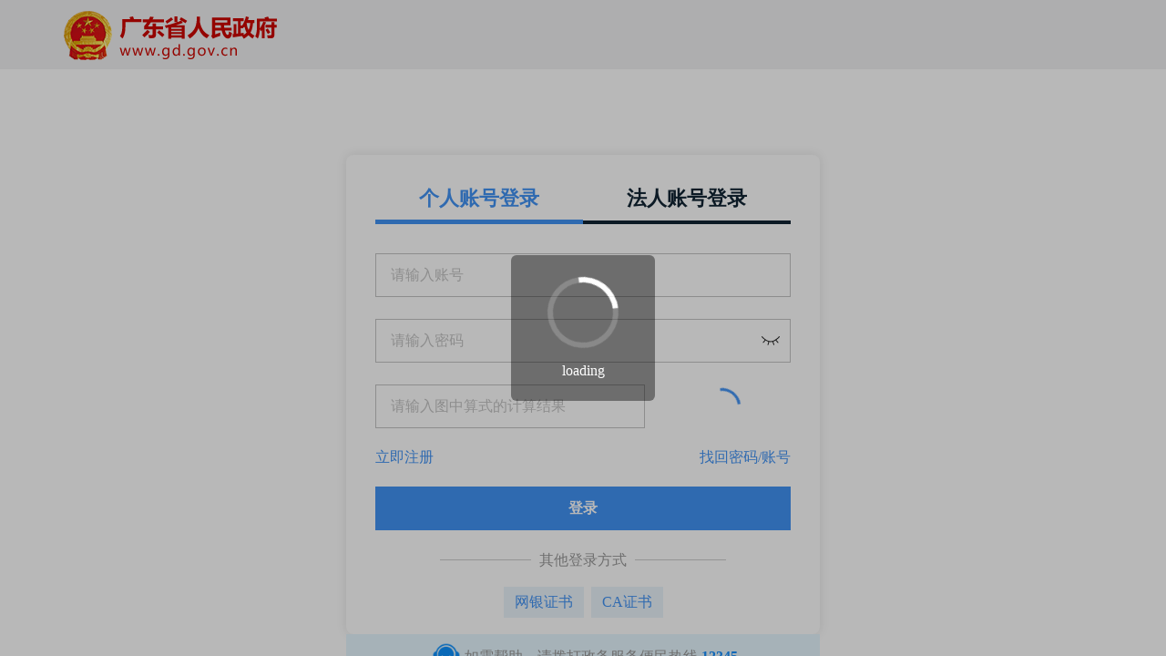

--- FILE ---
content_type: text/html; charset=utf-8
request_url: https://tyrz.gd.gov.cn/pscp/sso/static/transfer?type=3&code=90000&pscp=true&flag=false
body_size: 1020
content:
<!DOCTYPE html><html><head><meta http-equiv="Content-Type" content="text/html; charset=UTF-8"><meta http-equiv="X-UA-Compatible" content="IE=edge,chrome=1"><meta name="viewport" content="width=device-width,initial-scale=1,maximum-scale=1,user-scalable=0"><meta name="keywords" content="广东省统一认证,广东省,身份认证"><meta name="description" content="广东省统一身份认证平台"><title>首页 - 广东政务服务网</title><script src="https://static.gdzwfw.gov.cn/mhyy/browser-upgrade/index.js"></script><script type="text/javascript" src="https://xtbg.gdzwfw.gov.cn/zwrz/tipportal/mousejs/dg-tip-v1.1.0.js"></script><script type="text/javascript" id="horizon-tracker" defer="true" data-appkey="tyrz" src="https://www.gdzwfw.gov.cn/horizon/scripts/tracker.min.js"></script><script>// 先判断是否pscp国家平台的回调，再判断是否在tif上
    if (getQueryString('pscp') === 'true' && location.pathname.indexOf('tif') > -1) {
      location.href = location.href.replace('tif', 'pscp');
    }
    function getQueryString(name, str) {
      str = str || window.location.href
      var reg = new RegExp('(^|&)' + name + '=([^&]*)(&|$)', 'i');
      var r = str.substr(str.indexOf('?') + 1).match(reg);
      if (r != null) return decodeURIComponent(r[2]); return null;
    }</script><link rel="shortcut icon" href="/pscp/sso/static/favicon.ico"><link href="/pscp/sso/static/static/css/index.0fbb7c23e61a89e807b91d8ea96d527b.css?8be6a21057a72a316201" rel="stylesheet"></head><body><div id="app"></div><script type="text/javascript" src="/pscp/sso/static/static/js/manifest.b38ecc1c801cc35d041d.js?8be6a21057a72a316201"></script><script type="text/javascript" src="/pscp/sso/static/static/js/vendor.9889891014054ca7e39f.js?8be6a21057a72a316201"></script><script type="text/javascript" src="/pscp/sso/static/static/js/index.a6e11c652cfa543132f4.js?8be6a21057a72a316201"></script></body></html>

--- FILE ---
content_type: text/css; charset=utf-8
request_url: https://tyrz.gd.gov.cn/pscp/sso/static/static/css/index.0fbb7c23e61a89e807b91d8ea96d527b.css?8be6a21057a72a316201
body_size: 127142
content:
.login[data-v-6e410c82]{position:relative;min-height:100vh}.login .login-wrap[data-v-6e410c82]{padding-top:64px;position:relative;padding-bottom:329px}.login .login-country-tips[data-v-6e410c82]{position:relative;text-align:center;z-index:999;color:#45484b;line-height:24px;border:1px solid #f9d799;background-color:#fffaf1;font-size:14px}.login .login-country-tips[data-v-6e410c82] .gd-poptips-text{padding:0}.login .login-country-tips .handle[data-v-6e410c82]{display:-webkit-box;display:-ms-flexbox;display:flex;-webkit-box-pack:justify;-ms-flex-pack:justify;justify-content:space-between;-webkit-box-align:center;-ms-flex-align:center;align-items:center}.login .logo-rz-header[data-v-6e410c82]{position:relative}.login .login-logo[data-v-6e410c82]{position:absolute;left:70px;top:60px;height:43px;line-height:43px;font-size:24px;color:#fff;width:50%}.login .login-content[data-v-6e410c82]{width:1200px;margin:0 auto;height:inherit}.login .login-swiper[data-v-6e410c82]{margin:460px 165px 0 0;width:405px;height:288px;text-align:center;color:#fff;overflow:hidden}.login .login-swiper .swiper-title[data-v-6e410c82]{font-size:18px;line-height:28px;margin-bottom:4px}.login .login-swiper .swiper-title-second[data-v-6e410c82]{font-size:38px;line-height:60px;margin-bottom:16px}.login .login-swiper .swiper-content[data-v-6e410c82]{font-size:14px;line-height:24px;opacity:.8;letter-spacing:1px;padding:0 1px}.custom_gz[data-v-6e410c82]{background:url(/pscp/sso/static/static/img/guangzhouBackground.489cef3.jpeg) no-repeat 50%!important;background-color:#ebeff1!important;background-size:100%!important;font-family:微软雅黑,Helvetica Neue,Helvetica,Arial,sans-serif!important}.custom_gz .login-swiper[data-v-6e410c82]{width:auto;margin:460px 100px 0 0}.custom_gz .swiper-title-second[data-v-6e410c82]{text-shadow:2px 1px #ccc}.custom_gz .login-content[data-v-6e410c82]{width:1300px}.custom_gz .login-logo[data-v-6e410c82]{display:none}.login-info[data-v-6e410c82]{float:left}.login_wrapper[data-v-6e410c82]{width:520px;margin:0 auto 64px;padding-bottom:50px;position:relative}.login_wrapper .login_detail[data-v-6e410c82]{display:-webkit-box;display:-ms-flexbox;display:flex;-webkit-box-orient:vertical;-webkit-box-direction:normal;-ms-flex-direction:column;flex-direction:column;-webkit-box-shadow:0 0 12px rgba(4,0,0,.1);box-shadow:0 0 12px rgba(4,0,0,.1);background:#fff;border-radius:8px;padding:32px 32px 10px}.login_wrapper .login_title[data-v-6e410c82]{font-size:24px;color:#0d1c28;text-align:center;line-height:38px;margin-bottom:40px}.login_wrapper .login-line[data-v-6e410c82]{border-bottom:1px solid #f1f2f3}.login_wrapper .login-footer-msg[data-v-6e410c82]{font-size:12px;color:#999;letter-spacing:0;text-align:center;line-height:26px}.login_wrapper .help[data-v-6e410c82],.login_wrapper .phone[data-v-6e410c82]{font-size:12px;color:#4293f4;letter-spacing:0;text-align:center;line-height:26px}.login_wrapper .help-tip[data-v-6e410c82]{position:absolute;width:100%;bottom:0;left:0;right:0;height:50px;border-bottom-left-radius:inherit;border-bottom-right-radius:inherit;-webkit-box-shadow:inherit;box-shadow:inherit;padding:16px 20px;background-color:#e6f7ff;border-radius:0;font-size:16px;color:#333;display:-webkit-box;display:-ms-flexbox;display:flex;text-align:center;-webkit-box-align:center;-ms-flex-align:center;align-items:center;gap:8px;line-height:50px;-webkit-box-pack:center;-ms-flex-pack:center;justify-content:center;-webkit-box-sizing:border-box;box-sizing:border-box;color:#999}.login_wrapper .help-tip strong[data-v-6e410c82]{color:#1890ff;font-weight:700}.login_wrapper .help-tip .icon-phone[data-v-6e410c82]{width:40px;height:40px}.mt31[data-v-6e410c82]{margin-top:31px}.notice-modal[data-v-6e410c82] .gd-modal-box{margin:0 auto;padding:54px 50px 34px}.notice-modal[data-v-6e410c82] .gd-modal-box .gd-modal-close{background:none;color:#999;font-size:32px;top:12px;right:14px}.notice-modal[data-v-6e410c82] .gd-modal-box .gd-modal-head{border:0;color:#000;font-weight:700;text-align:center;padding-bottom:24px;margin-bottom:0}.notice-modal[data-v-6e410c82] .gd-modal-box .gd-modal-body{margin:0 -38px}.notice-modal__content[data-v-6e410c82]{width:500px;line-height:32px;font-size:16px;color:#112534}.notice-modal__content .content[data-v-6e410c82]{text-indent:2em;max-height:256px;overflow-y:auto}.notice-modal__content .suffix-box[data-v-6e410c82]{margin-top:24px;font-size:0}.notice-modal__content .suffix-box .create-time[data-v-6e410c82],.notice-modal__content .suffix-box .publisher[data-v-6e410c82]{text-align:right;font-size:16px;line-height:32px;color:#112534}.notice-modal__content .footer-custom[data-v-6e410c82]{margin-top:32px;text-align:center}.notice-card[data-v-6e410c82]{width:322px;position:fixed;background:#fff;right:0;bottom:0;-webkit-box-sizing:border-box;box-sizing:border-box;-webkit-box-shadow:0 0 10px 0 #ddd;box-shadow:0 0 10px 0 #ddd;overflow:hidden}.notice-card__header[data-v-6e410c82]{position:relative;background-color:#f5f5f5;border-bottom:1px solid #ddd}.notice-card__header .close-btn[data-v-6e410c82]{position:absolute;top:10px;right:5px;color:#999;font-size:18px;cursor:pointer}.notice-card__main[data-v-6e410c82]{padding:40px 25px 30px;color:#5e686f;font-size:14px}.notice-card .title[data-v-6e410c82]{line-height:1;white-space:nowrap;overflow:hidden;text-overflow:ellipsis;text-align:center;font-size:20px;color:#0d1c28;font-weight:400;margin-bottom:20px}.notice-card .name[data-v-6e410c82]{margin-bottom:10px}.notice-card .content[data-v-6e410c82]{max-height:150px;text-indent:2em;line-height:24px;overflow-y:auto;word-break:break-all;margin-bottom:14px}.notice-card .content[data-v-6e410c82]::-webkit-scrollbar-thumb{border-radius:8px;background-color:rgba(0,0,0,.1);-webkit-box-shadow:inset -2px 0 0 #fff,inset 1px 0 0 #fff,inset 0 -1px 0 hsla(0,0%,100%,.9),inset 0 1px 0 hsla(0,0%,100%,.9);box-shadow:inset -2px 0 0 #fff,inset 1px 0 0 #fff,inset 0 -1px 0 hsla(0,0%,100%,.9),inset 0 1px 0 hsla(0,0%,100%,.9)}.notice-card .content[data-v-6e410c82]::-webkit-scrollbar{width:8px;height:8px;background-color:#fff}.notice-card .content[data-v-6e410c82]::-webkit-scrollbar-track{-webkit-box-shadow:inset 0 0 6px transparent;box-shadow:inset 0 0 6px transparent}.notice-card .notice-publisher[data-v-6e410c82]{text-align:right}.fixed[data-v-6e410c82]{width:100vw;max-width:100%;position:absolute;bottom:0}.wrap .login-hints[data-v-70520dcc]{color:#999;text-align:center;font-size:16px}.wrap .login-footer[data-v-70520dcc]{margin-top:20px;font-size:14px;color:#fff;letter-spacing:0;text-align:center;line-height:26px}.wrap .yss-login[data-v-70520dcc]{margin-bottom:8px}.wrap .yss-logo[data-v-70520dcc]{vertical-align:middle}.wrap .yss-text[data-v-70520dcc]{font-size:20px!important}.wrap .login_type[data-v-70520dcc]{margin-bottom:16px}.wrap .login_link[data-v-70520dcc]{margin-top:32px;font-size:16px;color:#ccc;text-align:center;line-height:26px}.wrap .login_link .line[data-v-70520dcc]{display:inline-block;width:100px;border-top:1px solid #ccc;position:relative;top:-5px}.wrap .login_link .title[data-v-70520dcc]{margin:0 5px;color:#999}.wrap .login_link .login_tabs[data-v-70520dcc]{font-size:0}.wrap .login_link .login_tabs a[data-v-70520dcc]{background:#ebf4fb;margin:0 4px 8px;padding:4px 12px;font-size:16px;cursor:pointer}.wrap .login_link .login-tab[data-v-70520dcc]{font-size:18px;color:#4293f4;letter-spacing:0;text-align:center;line-height:26px;display:inline-block;vertical-align:middle}.wrap .login_link .login-tab-line[data-v-70520dcc]{margin:0 8px;font-style:normal;color:#ccc}.wrap .login_link .login-tab:first-child .login-tab-line[data-v-70520dcc]{display:none}.wrap .login_link .third-account-login[data-v-70520dcc]{margin:0 10px;font-size:18px;color:#4293f4;letter-spacing:0;text-align:center;line-height:28px;cursor:pointer;display:inline-block}.wrap .login_link .iam-button[data-v-70520dcc]{margin-top:8px}.wrap .active[data-v-70520dcc]{color:#ccc!important}.wrap .fixed-height[data-v-70520dcc]{min-height:350px}.wrap .mb24[data-v-70520dcc]{margin-bottom:24px}.wrap .gd-tabs-line-small[data-v-70520dcc]{bottom:0;height:3px}.wrap .gd-tabs-bar-small[data-v-70520dcc]{height:44px;border-bottom:1px solid #c4c4c4}.wrap[data-v-70520dcc] .gd-tabs-navlist .gd-tabs-nav{-webkit-box-flex:1;-ms-flex:1;flex:1;margin-right:0;font-size:22px;width:50%;text-align:center;line-height:32px}.login-tab-poptips[data-v-70520dcc] .gd-poptips-text{padding:0;font-size:0}.login-tab-poptips[data-v-70520dcc] .gd-poptips-text .login-tab-line{display:inline!important}.caauth[data-v-64144549]{text-align:center}.qrcode[data-v-2a310504]{text-align:center;background:#fff;font-size:16px}.qrcode .qr_tips[data-v-2a310504]{height:42px;line-height:42px}.qrcode .qr_info[data-v-2a310504]{font-size:18px;color:#0d1c28;letter-spacing:0;text-align:center;line-height:42px}.qrcode .qr_info>i[data-v-2a310504]{font-style:normal;color:#0d1c28;padding:0 5px;font-weight:700}.mt24[data-v-2a310504]{margin-top:24px}.ysh-qrcode[data-v-d7ea1ef0]{display:block;margin:0 auto;position:relative}.ysh-qrcode .gd-loading[data-v-d7ea1ef0]{position:absolute;left:40px;top:40px;border-color:#777 #eee #eee}.ysh-qrcode .qrcode[data-v-d7ea1ef0]{background:#ccc;display:block;width:100%;height:100%;-o-object-fit:cover;object-fit:cover}.ysh-qrcode .qr_scan[data-v-d7ea1ef0],.ysh-qrcode .qr_scan_warn[data-v-d7ea1ef0]{position:absolute;top:0;bottom:0;right:0;left:0;opacity:.9;background:#0d1c28;padding-top:50px;color:#fff;font-size:16px;text-align:center}.ysh-qrcode .qr_scan_icon[data-v-d7ea1ef0]{color:#fff;font-size:30px}.ysh-qrcode .qr_scan_info[data-v-d7ea1ef0],.ysh-qrcode .qr_scan_success[data-v-d7ea1ef0]{padding-top:10px;letter-spacing:0;text-align:center;line-height:28px}.ysh-qrcode .qr_scan_success[data-v-d7ea1ef0]{font-size:18px;font-weight:600}.ysh-qrcode .qr_scan_warning[data-v-d7ea1ef0]{padding-top:10px;letter-spacing:0;text-align:center;line-height:28px;font-family:PingFangMedium}.ysh-qrcode .qr-box[data-v-d7ea1ef0]{height:100%}.ysh-qrcode .tc[data-v-d7ea1ef0]{margin-top:5px;text-align:center}.qr-code-container[data-v-439cf5ee]{display:-webkit-box;display:-ms-flexbox;display:flex;-webkit-box-align:end;-ms-flex-align:end;align-items:flex-end;-webkit-box-pack:center;-ms-flex-pack:center;justify-content:center;padding:30px 0 20px;margin:0 auto;max-width:550px}.qr-code-container .qr-code-item[data-v-439cf5ee]{-webkit-box-orient:vertical;-webkit-box-direction:normal;-ms-flex-direction:column;flex-direction:column;width:220px}.qr-code-container .qr-code-item[data-v-439cf5ee],.qr-code-container .qr-frame[data-v-439cf5ee]{display:-webkit-box;display:-ms-flexbox;display:flex;-webkit-box-align:center;-ms-flex-align:center;align-items:center}.qr-code-container .qr-frame[data-v-439cf5ee]{width:200px;height:200px;border-width:1px;border-style:solid;padding:15px;-webkit-box-pack:center;-ms-flex-pack:center;justify-content:center;margin-bottom:12px;border-radius:4px}.qr-code-container .wechat-frame[data-v-439cf5ee]{border-color:rgba(7,193,96,.6);background-color:rgba(7,193,96,.08)}.qr-code-container .alipay-frame[data-v-439cf5ee]{border-color:rgba(22,119,255,.6);background-color:rgba(22,119,255,.08)}.qr-code-container .qr-tip[data-v-439cf5ee]{font-size:14px;color:#666;margin:0;text-align:center;line-height:1.5}.qr-code-container .wechat-text[data-v-439cf5ee]{color:#07c160;font-weight:600}.qr-code-container .alipay-text[data-v-439cf5ee]{color:#1677ff;font-weight:600}.qr-code-container .qr-divider[data-v-439cf5ee]{margin:0 20px;font-size:14px;color:#666;font-weight:500;padding-bottom:1px}.qrcode[data-v-0d1131ca]{text-align:center;background:#fff;font-size:16px}.qrcode .qr_tips[data-v-0d1131ca]{height:42px;line-height:42px}.qrcode .qr_info[data-v-0d1131ca]{font-size:18px;color:#0d1c28;letter-spacing:0;text-align:center;line-height:42px}.qrcode .qr_info>i[data-v-0d1131ca]{font-style:normal;color:#0d1c28;padding:0 5px;font-weight:700}.mt24[data-v-0d1131ca]{margin-top:24px}.ysh-qrcode[data-v-acd07498]{display:block;margin:0 auto;position:relative}.ysh-qrcode .gd-loading[data-v-acd07498]{position:absolute;left:40px;top:40px;border-color:#777 #eee #eee}.ysh-qrcode .qrcode[data-v-acd07498]{background:#ccc;display:block;width:100%;height:100%;-o-object-fit:cover;object-fit:cover}.ysh-qrcode .qr_scan[data-v-acd07498],.ysh-qrcode .qr_scan_warn[data-v-acd07498]{position:absolute;top:0;bottom:0;right:0;left:0;opacity:.9;background:#0d1c28;color:#fff;font-size:16px;text-align:center}.ysh-qrcode .qr_scan_icon[data-v-acd07498]{color:#fff;font-size:30px}.ysh-qrcode .qr_scan_info[data-v-acd07498],.ysh-qrcode .qr_scan_success[data-v-acd07498]{padding-top:10px;letter-spacing:0;text-align:center;line-height:28px}.ysh-qrcode .qr_scan_success[data-v-acd07498]{font-size:18px;font-weight:600}.ysh-qrcode .qr_scan_warning[data-v-acd07498]{padding-top:10px;letter-spacing:0;text-align:center;line-height:28px;font-family:PingFangMedium}.ysh-qrcode .qr-box[data-v-acd07498]{height:100%}.ysh-qrcode .tc[data-v-acd07498]{margin-top:5px;text-align:center}.qrcode-container .qrcode[data-v-174e2d88]{text-align:center;background:#fff;font-size:16px}.qrcode-container .qrcode .qr_tips[data-v-174e2d88]{display:-webkit-box;display:-ms-flexbox;display:flex;-webkit-box-pack:center;-ms-flex-pack:center;justify-content:center;height:42px;line-height:42px}.qrcode-container .userHelp[data-v-174e2d88]{color:#3e97df;cursor:pointer}.qrcode-container .qr_info[data-v-174e2d88]{font-size:18px;color:#0d1c28;letter-spacing:0;text-align:center;line-height:42px}.qrcode-container .qr_info>i[data-v-174e2d88]{font-style:normal;color:#0d1c28;padding:0 5px;font-weight:700}.qrcode-container .mt24[data-v-174e2d88]{margin-top:24px}.qrcode-container .info-modal ::v-deep .gd-modal__header[data-v-174e2d88]{background-color:#fff;border-bottom:1px solid #e8e8e8;padding:16px 20px}.qrcode-container .info-modal ::v-deep .gd-modal__header .gd-modal__title[data-v-174e2d88]{color:#000;font-size:16px;font-weight:700}.qrcode-container .info-modal .modal-content[data-v-174e2d88]{padding:20px}.qrcode-container .info-modal .modal-description[data-v-174e2d88]{font-size:14px;color:#666;line-height:1.5;margin-bottom:20px}.qrcode-container .info-modal .custom-form .gd-form-item[data-v-174e2d88]{margin-bottom:20px}.qrcode-container .info-modal .custom-form .gd-form-item__label[data-v-174e2d88]{font-size:14px;color:#333;padding-bottom:6px;font-weight:400}.qrcode-container .info-modal .masked-card[data-v-174e2d88]{font-size:14px;color:#000;line-height:40px;padding-left:2px}.qrcode-container .info-modal .custom-input ::v-deep .gd-input__inner[data-v-174e2d88]{height:40px;border-radius:4px;border:1px solid #dcdfe6;font-size:14px;color:#000;padding:0 12px}.qrcode-container .info-modal .custom-input ::v-deep .gd-input__inner[data-v-174e2d88]::-webkit-input-placeholder{color:#999}.qrcode-container .info-modal .custom-input ::v-deep .gd-input__inner[data-v-174e2d88]::-moz-placeholder{color:#999}.qrcode-container .info-modal .custom-input ::v-deep .gd-input__inner[data-v-174e2d88]::-ms-input-placeholder{color:#999}.qrcode-container .info-modal .custom-input ::v-deep .gd-input__inner[data-v-174e2d88]::placeholder{color:#999}.qrcode-container .info-modal .dialog-footer[data-v-174e2d88]{display:-webkit-box;display:-ms-flexbox;display:flex;-webkit-box-pack:end;-ms-flex-pack:end;justify-content:flex-end;padding:10px 20px;border-top:1px solid #e8e8e8;gap:12px}.qrcode-container .info-modal .dialog-footer .gd-button[data-v-174e2d88]{min-width:100px;height:36px;padding:0 24px;font-size:14px;border-radius:4px}.qrcode-container .info-modal .dialog-footer .gd-button.skip-btn[data-v-174e2d88]{background-color:#f5f5f5;border-color:#d9d9d9;color:#666}.qrcode-container .info-modal .dialog-footer .gd-button.skip-btn[data-v-174e2d88]:hover{background-color:#f0f0f0}.qrcode-container .info-modal .dialog-footer .gd-button.gd-button--primary[data-v-174e2d88]{background-color:#2569e6;border-color:#2569e6}.qrcode-container .info-modal .dialog-footer .gd-button.gd-button--primary[data-v-174e2d88]:hover{background-color:#1e5cc8}.ysh-qrcode[data-v-152d1b93]{display:block;width:220px;height:220px;margin:0 auto;position:relative}.ysh-qrcode .gd-loading[data-v-152d1b93]{position:absolute;left:60px;top:60px;border-color:#777 #eee #eee}.ysh-qrcode .qrcode[data-v-152d1b93]{background:#ccc;display:block;width:100%}.ysh-qrcode .qr_scan[data-v-152d1b93],.ysh-qrcode .qr_scan_warn[data-v-152d1b93]{position:absolute;top:0;bottom:0;right:0;left:0;opacity:.9;background:#0d1c28;padding-top:50px;color:#fff;font-size:16px;text-align:center}.ysh-qrcode .qr_scan_icon[data-v-152d1b93]{color:#fff;font-size:30px}.ysh-qrcode .qr_scan_info[data-v-152d1b93],.ysh-qrcode .qr_scan_success[data-v-152d1b93]{padding-top:10px;letter-spacing:0;text-align:center;line-height:28px}.ysh-qrcode .qr_scan_success[data-v-152d1b93]{font-size:18px;font-weight:600}.ysh-qrcode .qr_scan_warning[data-v-152d1b93]{padding-top:10px;letter-spacing:0;text-align:center;line-height:28px;font-family:PingFangMedium}.ysh-qrcode .qr-box[data-v-152d1b93]{height:230px}.ysh-qrcode .tc[data-v-152d1b93]{margin-top:5px;text-align:center}.modal-contain[data-v-767a6660]{width:600px}.modal-tips[data-v-767a6660]{margin-bottom:30px;line-height:26px}.verify-item .gd-input[data-v-767a6660]{width:440px}.verify-item .img[data-v-767a6660]{vertical-align:middle}.captcha-body[data-v-f0fe012a]{display:inline-block;width:135px;text-align:center}.captcha-body img[data-v-f0fe012a]{height:47px;vertical-align:middle;cursor:pointer}.refresh-btn[data-v-f0fe012a]{text-align:center}.password-level[data-v-34e1494c]{height:22px;display:table-cell;vertical-align:middle}.level-block[data-v-34e1494c]{display:inline-block;width:60px;height:10px;background:#ddd;margin-right:5px}.level-desc[data-v-34e1494c]{font-size:14px}.level-low[data-v-34e1494c]{background:red}.level-middle[data-v-34e1494c]{background:orange}.level-high[data-v-34e1494c]{background:green}.success-icon[data-v-34e1494c]:before{background:green;border-radius:50%;color:#fff}.fail-icon[data-v-34e1494c]:before{background:red;border-radius:50%;color:#fff}.warn-icon[data-v-34e1494c]:before{background:orange;border-radius:50%;color:#fff}[data-v-34e1494c] .gd-poptips{width:100%}[data-v-34e1494c] .gd-poptips-text{padding:0}[data-v-34e1494c] .gd-poptips-box{margin-left:5px!important}.password[data-v-34e1494c]{position:relative;display:inline-block;font-size:0;width:100%}.gd-poptips-box-right[data-v-34e1494c]{top:0;left:100%;text-align:left}.gd-poptips-box[data-v-34e1494c]{min-width:150px;position:absolute;z-index:999;margin-top:-34px}.gd-poptips-arrow-right[data-v-34e1494c]{left:-10px;top:50%;margin-top:-5px}.gd-poptips-arrow[data-v-34e1494c]{width:10px;height:10px;position:absolute;font-size:0;line-height:0;z-index:2}.gd-poptips-arrow-right[data-v-34e1494c]:before{top:0;right:-2px;border-color:transparent #fff transparent transparent}.gd-poptips-arrow[data-v-34e1494c]:before{border-width:5px;border-style:dashed;z-index:1}.gd-poptips-arrow[data-v-34e1494c]:after,.gd-poptips-arrow[data-v-34e1494c]:before{content:"";position:absolute}.gd-poptips-inner[data-v-34e1494c]{background-color:#fff;-webkit-box-shadow:0 2px 15px rgba(9,41,77,.15);box-shadow:0 2px 15px rgba(9,41,77,.15);padding:12px}.gd-poptips-content[data-v-34e1494c]{line-height:22px;font-size:14px;color:#0d1c28}.gd-poptips-box-show[data-v-34e1494c]{visibility:visible}.gd-poptips-box-hide[data-v-34e1494c]{visibility:hidden}.gd-loading[data-v-6f6a585e]{position:absolute;border-color:#777 #eee #eee;left:50%;top:50%;margin-left:-50px;margin-top:-50px}.ele-business-license[data-v-6f6a585e]{text-align:center;background:#fff;font-size:16px}.qr_info[data-v-6f6a585e]{position:relative;font-size:16px;line-height:22px;color:#0d1c28}.qr_info .gd-poptips .gd-poptips-box[data-v-6f6a585e]{z-index:999!important}.test-right[data-v-6f6a585e]{display:inline-block}.test-right .help-content[data-v-6f6a585e]{width:250px;text-align:left}.userHelp[data-v-6f6a585e]{color:#3e97df;cursor:pointer}.ele-business-license .qr[data-v-6f6a585e]{width:220px;height:220px;margin:30px auto 0;position:relative;line-height:1}.ele-business-license .qr img[data-v-6f6a585e]{width:100%;height:100%}.ele-business-license .qr .qr_scan[data-v-6f6a585e]{position:absolute;top:0;bottom:0;right:0;left:0;opacity:.9;background:#0d1c28;padding-top:50px;z-index:100}.ele-business-license .qr .qr_scan .qr_scan_icon[data-v-6f6a585e]{color:#fff;font-size:60px}.ele-business-license .qr .qr_scan .qr_scan_success[data-v-6f6a585e]{padding-top:20px;font-size:24px;font-weight:600;color:#fff;letter-spacing:0;text-align:center;line-height:28px}.ele-business-license .qr .qr_scan .qc_scan_info[data-v-6f6a585e]{padding-top:10px;font-size:18px;color:#fff;letter-spacing:0;text-align:center;line-height:28px}.ele-business-license .qr .qr_scan_warn .qr_scan_warning[data-v-6f6a585e]{padding-top:20px;font-size:24px;letter-spacing:0;text-align:center;line-height:28px}.qr_scan_warn[data-v-6f6a585e]{position:absolute;top:0;bottom:0;right:0;left:0;background:rgba(0,0,0,.9);padding-top:50px;color:#b6babe}.qr_scan_warn img[data-v-6f6a585e]{width:60px!important;height:60px!important}.ele-business-license .qr .qr_scan_warn .qc_scan_warning[data-v-6f6a585e]{padding-top:10px;font-size:18px;letter-spacing:0;text-align:center;line-height:28px}.download[data-v-6f6a585e]{width:180px;height:180px}.appname[data-v-6f6a585e]{cursor:pointer}.ele-business-license .qr_info .bold[data-v-6f6a585e]{font-style:normal;color:#0d1c28;padding:0 5px;font-weight:700}.mt24[data-v-6f6a585e]{margin-top:24px}.distance[data-v-6f6a585e]{margin-bottom:22px}[data-v-6f6a585e] .gd-poptips-box-right{left:80%}[data-v-6f6a585e] .gd-poptips-text{padding:10px 0 10px 5px}.btnContainer[data-v-4de8ce99]{width:415px;margin:auto;height:320px;background-size:cover;background-repeat:no-repeat}.btnContainer[data-v-4de8ce99],.buttonFido[data-v-4de8ce99]{display:-webkit-box;display:-ms-flexbox;display:flex;-webkit-box-pack:center;-ms-flex-pack:center;justify-content:center;-webkit-box-align:center;-ms-flex-align:center;align-items:center;position:relative}.buttonFido[data-v-4de8ce99]{-webkit-appearance:none;-moz-appearance:none;appearance:none;outline:none;padding:0;border:0;cursor:pointer;font-size:30vmin;width:150px;height:150px;opacity:1;background:none;border-radius:50%;margin-top:-35px;margin-left:-6px;-webkit-animation:buttonIn-data-v-4de8ce99 3s cubic-bezier(.33,.45,.3,1) 0s infinite forwards;animation:buttonIn-data-v-4de8ce99 3s cubic-bezier(.33,.45,.3,1) 0s infinite forwards}.buttonFido.error[data-v-4de8ce99],.buttonFido.finished[data-v-4de8ce99]{-webkit-animation:buttonIn-data-v-4de8ce99 .1s cubic-bezier(.33,.45,.3,1) 0s forwards;animation:buttonIn-data-v-4de8ce99 .1s cubic-bezier(.33,.45,.3,1) 0s forwards}@-webkit-keyframes buttonIn-data-v-4de8ce99{0%{opacity:0;-webkit-transform:scale3d(1.1,1.15,1);transform:scale3d(1.1,1.15,1)}to{opacity:1;-webkit-transform:none;transform:none}}@keyframes buttonIn-data-v-4de8ce99{0%{opacity:0;-webkit-transform:scale3d(1.1,1.15,1);transform:scale3d(1.1,1.15,1)}to{opacity:1;-webkit-transform:none;transform:none}}.buttonFido[data-v-4de8ce99]:after,.buttonFido[data-v-4de8ce99]:before{content:"";border-radius:inherit}.buttonFido[data-v-4de8ce99]:before{-webkit-filter:blur(.025em);filter:blur(.025em);position:absolute;top:0;right:0;bottom:0;left:0;background:radial-gradient(160% 160% at 57.5% 60%,rgba(235,238,243,0) 30%,#ebeef3 45%),radial-gradient(180% 200% at 40% 17.5%,rgba(152,168,194,0) 35%,#98a8c2 50%),radial-gradient(120% 120% at 45% 45%,rgba(184,195,213,0) 42%,rgba(152,168,194,.75) 50%)}.buttonFido[data-v-4de8ce99]:after{position:absolute;top:.025em;right:.025em;bottom:.025em;left:.025em;background:radial-gradient(150% 150% at 75% 75%,rgba(120,141,175,0) 30%,#788daf),radial-gradient(150% 150% at -10% -10%,rgba(226,230,238,0) 50%,#e2e6ee);background-color:#b8c3d5;-webkit-transition:.75s cubic-bezier(.33,.45,.3,1);transition:.75s cubic-bezier(.33,.45,.3,1);-webkit-transition-delay:.25s;transition-delay:.25s;opacity:0;-webkit-filter:blur(.03em);filter:blur(.03em);-webkit-transform:scale3d(.925,.94,1);transform:scale3d(.925,.94,1)}.print[data-v-4de8ce99]{position:relative;width:40%;height:0;padding-bottom:44.488%;display:inline-block;z-index:1;-webkit-transform:scale3d(1.05,1.05,1);transform:scale3d(1.05,1.05,1);backface-visiblity:hidden;color:#0296ff}.print svg[data-v-4de8ce99]{position:absolute;top:0;right:0;bottom:0;left:0}.print path[data-v-4de8ce99]{stroke-width:4;fill:none;stroke-linecap:round;stroke-dasharray:1;will-change:stroke-dashoffset,stroke,color,opacity}.print--under[data-v-4de8ce99],.print path[data-v-4de8ce99]{-webkit-transition:2s cubic-bezier(.33,.45,.3,1);transition:2s cubic-bezier(.33,.45,.3,1)}.print--under[data-v-4de8ce99]{margin-right:-40%;mix-blend-mode:lighten;-webkit-filter:drop-shadow(0 0 .07em currentColor);filter:drop-shadow(0 0 .07em currentColor);stroke-dashoffset:.5;-webkit-animation:printPulse-data-v-4de8ce99 2s linear 6.25s forwards;animation:printPulse-data-v-4de8ce99 2s linear 6.25s forwards}@-webkit-keyframes printPulse-data-v-4de8ce99{0%{opacity:1}50%{opacity:.33}to{opacity:1}}@keyframes printPulse-data-v-4de8ce99{0%{opacity:1}50%{opacity:.33}to{opacity:1}}.print--under path[data-v-4de8ce99]{opacity:0;-webkit-animation:printIn-data-v-4de8ce99 3s cubic-bezier(.33,.45,.3,1) 0s forwards;animation:printIn-data-v-4de8ce99 3s cubic-bezier(.33,.45,.3,1) 0s forwards}@-webkit-keyframes printIn-data-v-4de8ce99{0%{opacity:.66;stroke-dashoffset:.99}to{opacity:1;stroke-dashoffset:0}}@keyframes printIn-data-v-4de8ce99{0%{opacity:.66;stroke-dashoffset:.99}to{opacity:1;stroke-dashoffset:0}}.print--under path[data-v-4de8ce99]:first-of-type,.print--under path[data-v-4de8ce99]:nth-of-type(2),.print--under path[data-v-4de8ce99]:nth-of-type(3),.print--under path[data-v-4de8ce99]:nth-of-type(4),.print--under path[data-v-4de8ce99]:nth-of-type(5){stroke:#88a0ff}.print--over[data-v-4de8ce99]{-webkit-filter:drop-shadow(-.0075em -.0075em .005em rgba(0,0,51,.1)) drop-shadow(.0075em .0075em .005em hsla(0,0%,100%,.25)) drop-shadow(0 0 .04em currentColor);filter:drop-shadow(-.0075em -.0075em .005em rgba(0,0,51,.1)) drop-shadow(.0075em .0075em .005em rgba(255,255,255,.25)) drop-shadow(0 0 .04em currentColor);opacity:1;-webkit-transition:color 0s .4s,opacity .5s cubic-bezier(.33,.45,.3,1),-webkit-transform 2s cubic-bezier(.33,.45,.3,1);transition:color 0s .4s,opacity .5s cubic-bezier(.33,.45,.3,1),-webkit-transform 2s cubic-bezier(.33,.45,.3,1);transition:transform 2s cubic-bezier(.33,.45,.3,1),color 0s .4s,opacity .5s cubic-bezier(.33,.45,.3,1);transition:transform 2s cubic-bezier(.33,.45,.3,1),color 0s .4s,opacity .5s cubic-bezier(.33,.45,.3,1),-webkit-transform 2s cubic-bezier(.33,.45,.3,1)}.print--over[data-v-4de8ce99]:after{content:"";position:absolute;top:-40%;right:-60%;bottom:-40%;left:-60%;border-radius:50%;opacity:0;background:radial-gradient(32.5% 32.5% at 42.5% 42.5%,hsla(0,0%,100%,.55),hsla(0,0%,100%,0));mix-blend-mode:color-dodge;-webkit-transition:opacity .3s cubic-bezier(.33,.45,.3,1);transition:opacity .3s cubic-bezier(.33,.45,.3,1);-webkit-animation:glowPulse-data-v-4de8ce99 2s linear forwards,glowTwist-data-v-4de8ce99 2s linear forwards;animation:glowPulse-data-v-4de8ce99 2s linear forwards,glowTwist-data-v-4de8ce99 2s linear forwards}@-webkit-keyframes glowPulse-data-v-4de8ce99{0%{-webkit-transform:scale3d(.9,.9,1);transform:scale3d(.9,.9,1)}50%{-webkit-transform:scaleX(1);transform:scaleX(1)}to{-webkit-transform:scale3d(.9,.9,1);transform:scale3d(.9,.9,1)}}@keyframes glowPulse-data-v-4de8ce99{0%{-webkit-transform:scale3d(.9,.9,1);transform:scale3d(.9,.9,1)}50%{-webkit-transform:scaleX(1);transform:scaleX(1)}to{-webkit-transform:scale3d(.9,.9,1);transform:scale3d(.9,.9,1)}}@-webkit-keyframes glowTwist-data-v-4de8ce99{0%{rotate:0deg}50%{rotate:180deg}to{rotate:1turn}}@keyframes glowTwist-data-v-4de8ce99{0%{rotate:0deg}50%{rotate:180deg}to{rotate:1turn}}.print--over path[data-v-4de8ce99]{opacity:0;stroke-dashoffset:1;-webkit-transition:stroke .5s cubic-bezier(.33,.45,.3,1),opacity 0s .5s,stroke-dashoffset 0s .5s;transition:stroke .5s cubic-bezier(.33,.45,.3,1),opacity 0s .5s,stroke-dashoffset 0s .5s}.print--over path[data-v-4de8ce99]:first-of-type{stroke:#338fff}.print--over path[data-v-4de8ce99]:nth-of-type(2){stroke:#3396ff}.print--over path[data-v-4de8ce99]:nth-of-type(3){stroke:#339cff}.print--over path[data-v-4de8ce99]:nth-of-type(4){stroke:#33a3ff}.print--over path[data-v-4de8ce99]:nth-of-type(5){stroke:#3af}.buttonFalse[data-v-4de8ce99]:after{opacity:1;-webkit-transform:none;transform:none}.buttonFido:hover .print[data-v-4de8ce99]{-webkit-transform:scaleX(1) translateZ(0);transform:scaleX(1) translateZ(0)}.buttonFido:hover .print--over[data-v-4de8ce99]{opacity:1;-webkit-transition:1.5s cubic-bezier(.33,.45,.3,1) 4.5s,opacity .25s cubic-bezier(.33,.45,.3,1),-webkit-transform 2s cubic-bezier(.33,.45,.3,1);transition:1.5s cubic-bezier(.33,.45,.3,1) 4.5s,opacity .25s cubic-bezier(.33,.45,.3,1),-webkit-transform 2s cubic-bezier(.33,.45,.3,1);transition:1.5s cubic-bezier(.33,.45,.3,1) 4.5s,opacity .25s cubic-bezier(.33,.45,.3,1),transform 2s cubic-bezier(.33,.45,.3,1);transition:1.5s cubic-bezier(.33,.45,.3,1) 4.5s,opacity .25s cubic-bezier(.33,.45,.3,1),transform 2s cubic-bezier(.33,.45,.3,1),-webkit-transform 2s cubic-bezier(.33,.45,.3,1)}.buttonFido:hover .print--over[data-v-4de8ce99]:after{-webkit-transition:opacity 2s cubic-bezier(.33,.45,.3,1) 5.25s;transition:opacity 2s cubic-bezier(.33,.45,.3,1) 5.25s}.buttonFido .print--over path[data-v-4de8ce99]{-webkit-transition:opacity .25s cubic-bezier(.33,.45,.3,1) .35s,stroke-dashoffset .8s cubic-bezier(.33,.45,.3,1) .35s,stroke 1s cubic-bezier(.33,.45,.3,1) .8s,color 1s cubic-bezier(.33,.45,.3,1) .8s;transition:opacity .25s cubic-bezier(.33,.45,.3,1) .35s,stroke-dashoffset .8s cubic-bezier(.33,.45,.3,1) .35s,stroke 1s cubic-bezier(.33,.45,.3,1) .8s,color 1s cubic-bezier(.33,.45,.3,1) .8s}.btnContainer .tipText[data-v-4de8ce99]{color:#582dd7;font-size:30px;position:absolute;left:50%;top:230px;-webkit-transform:translateX(-50%);transform:translateX(-50%);line-height:25px;font-size:16px;font-weight:700;letter-spacing:.5px}.btnContainer .tipText.error .textSecond[data-v-4de8ce99]{text-decoration:underline;cursor:pointer}.btnContainer .tipText p[data-v-4de8ce99]{margin-bottom:0;width:415px;text-align:center}.gd-loading[data-v-4e254d62]{position:absolute;left:60px;top:60px;border-color:#777 #eee #eee}.login_detail .qrcode[data-v-4e254d62]{text-align:center;background:#fff;font-size:16px;height:318px}.login_detail .qrcode .qr_info[data-v-4e254d62]{position:relative;font-size:16px;color:#727475;background:#f1f2f3}.qr_info .gd-poptips[data-v-4e254d62]{position:static!important}.qr_info .gd-poptips .gd-poptips-box[data-v-4e254d62]{z-index:999!important}.qr_tips[data-v-4e254d62]{height:74px;background:#f1f2f3;padding-top:11px}.login_detail .qrcode .qr[data-v-4e254d62]{width:220px;height:220px;margin:30px auto 0;position:relative;line-height:1}.login_detail .qrcode .qr img[data-v-4e254d62]{width:100%;height:100%}.login_detail .qrcode .qr .qr_scan[data-v-4e254d62]{position:absolute;top:0;bottom:0;right:0;left:0;opacity:.9;background:#0d1c28;padding-top:50px}.login_detail .qrcode .qr .qr_scan .qr_scan_icon[data-v-4e254d62]{color:#fff;font-size:60px}.login_detail .qrcode .qr .qr_scan .qr_scan_success[data-v-4e254d62]{padding-top:20px;font-size:24px;font-weight:600;color:#fff;letter-spacing:0;text-align:center;line-height:28px}.login_detail .qrcode .qr .qr_scan .qc_scan_info[data-v-4e254d62]{padding-top:10px;font-size:18px;color:#fff;letter-spacing:0;text-align:center;line-height:28px}.qrcode .qr_info>i[data-v-4e254d62]{font-style:normal;color:#0d1c28;padding:0 5px;font-weight:700}.login_detail .qrcode .qr .qr_scan_warn .qr_scan_warning[data-v-4e254d62]{padding-top:20px;font-size:24px;letter-spacing:0;text-align:center;line-height:28px}.qr_scan_warn[data-v-4e254d62]{position:absolute;top:0;bottom:0;right:0;left:0;padding-top:50px;color:#b6babe}.qr_scan_warn img[data-v-4e254d62]{width:60px!important;height:60px!important}.login_detail .qrcode .qr .qr_scan_warn .qc_scan_warning[data-v-4e254d62]{padding-top:10px;font-size:18px;letter-spacing:0;text-align:center;line-height:28px}.download[data-v-4e254d62]{width:180px;height:180px}.appname[data-v-4e254d62]{cursor:pointer}.download_tips[data-v-4e254d62]{font-size:14px;color:#000;letter-spacing:0;text-align:center;line-height:24px}.download-tips-name[data-v-4e254d62]{font-weight:700}.mt24[data-v-4e254d62]{margin-top:24px}[data-v-4e254d62] .gd-poptips-box-top{bottom:150%}.login-goverment-app .qr_info .gd-poptips .gd-poptips-box{z-index:999;margin-top:15px!important}.login-goverment-app .qr_info .gd-poptips .gd-poptips-text{padding:0;font-size:16px}.login-goverment-app .qr_info .gd-poptips .gd-poptips-text span{font-style:normal;color:#0d1c28;font-weight:700}.login-goverment-app .qr_info .gd-poptips-inner{height:285px;padding:41px 52px 64px 53px!important}.gd-loading[data-v-008d8180]{position:absolute;border-color:#777 #eee #eee;left:50%;top:50%;margin-left:-50px;margin-top:-50px}.zworg-qr-login[data-v-008d8180]{text-align:center;background:#fff;font-size:16px}.qr_info[data-v-008d8180]{position:relative;font-size:16px;line-height:22px;color:#0d1c28}.qr_info .gd-poptips .gd-poptips-box[data-v-008d8180]{z-index:999!important}.userHelp[data-v-008d8180]{color:#3e97df;cursor:pointer}.userHelp .help-content[data-v-008d8180]{width:250px;text-align:left}.zworg-qr-login .qr[data-v-008d8180]{width:220px;height:220px;margin:30px auto 0;position:relative;line-height:1}.zworg-qr-login .qr img[data-v-008d8180]{width:100%;height:100%}.zworg-qr-login .qr .qr_scan[data-v-008d8180]{position:absolute;top:0;bottom:0;right:0;left:0;opacity:.9;background:#0d1c28;padding-top:50px;z-index:100}.zworg-qr-login .qr .qr_scan .qr_scan_icon[data-v-008d8180]{color:#fff;font-size:60px}.zworg-qr-login .qr .qr_scan .qr_scan_success[data-v-008d8180]{padding-top:20px;font-size:24px;font-weight:600;color:#fff;letter-spacing:0;text-align:center;line-height:28px}.zworg-qr-login .qr .qr_scan .qc_scan_info[data-v-008d8180]{padding-top:10px;font-size:18px;color:#fff;letter-spacing:0;text-align:center;line-height:28px}.zworg-qr-login .qr .qr_scan_warn .qr_scan_warning[data-v-008d8180]{padding-top:20px;font-size:24px;letter-spacing:0;text-align:center;line-height:28px}.qr_scan_warn[data-v-008d8180]{position:absolute;top:0;bottom:0;right:0;left:0;background:rgba(0,0,0,.9);padding-top:50px;color:#b6babe}.qr_scan_warn img[data-v-008d8180]{width:60px!important;height:60px!important}.zworg-qr-login .qr .qr_scan_warn .qc_scan_warning[data-v-008d8180]{padding-top:10px;font-size:18px;letter-spacing:0;text-align:center;line-height:28px}.download[data-v-008d8180]{width:180px;height:180px}.appname[data-v-008d8180]{cursor:pointer}.zworg-qr-login .qr_info .bold[data-v-008d8180]{font-style:normal;color:#0d1c28;padding:0 5px;font-weight:700}.mt24[data-v-008d8180]{margin-top:24px}.distance[data-v-008d8180]{margin-bottom:22px}[data-v-008d8180] .gd-poptips-box-right{left:80%}[data-v-008d8180] .gd-poptips-text{padding:10px 0 10px 5px}.gd-loading[data-v-72a3af4a]{position:absolute;left:60px;top:60px;border-color:#777 #eee #eee}.login_detail .qrcode[data-v-72a3af4a]{text-align:center;background:#fff;font-size:16px;height:318px}.login_detail .qrcode .qr_info[data-v-72a3af4a]{position:relative;font-size:16px;color:#727475}.qr_info .gd-poptips[data-v-72a3af4a]{position:static!important}.qr_info .gd-poptips .gd-poptips-box[data-v-72a3af4a]{z-index:999!important}.login_detail .qrcode .qr_info>.app[data-v-72a3af4a]{font-style:normal;color:#0d1c28;padding:0 5px;font-weight:700;display:inline-block}.qr_tips[data-v-72a3af4a]{height:74px;background:#f1f2f3;padding-top:11px}.login_detail .qrcode .qr_info .qr-or[data-v-72a3af4a]{font-size:16px;color:#727475;font-weight:400}.login_detail .qrcode .qr[data-v-72a3af4a]{width:220px;height:220px;margin:30px auto 0;position:relative}.login_detail .qrcode .qr img[data-v-72a3af4a]{width:100%;height:100%}.login_detail .qrcode .qr .qr_scan[data-v-72a3af4a]{position:absolute;top:0;bottom:0;right:0;left:0;opacity:.9;background:#0d1c28;padding-top:50px}.login_detail .qrcode .qr .qr_scan .qr_scan_icon[data-v-72a3af4a]{color:#fff;font-size:60px}.login_detail .qrcode .qr .qr_scan .qr_scan_success[data-v-72a3af4a]{padding-top:20px;font-size:24px;font-weight:600;color:#fff;letter-spacing:0;text-align:center;line-height:28px}.login_detail .qrcode .qr .qr_scan .qc_scan_info[data-v-72a3af4a]{padding-top:10px;font-size:18px;color:#fff;letter-spacing:0;text-align:center;line-height:28px}.login_detail .qrcode .qr .qr_scan_warn .qr_scan_warning[data-v-72a3af4a]{padding-top:20px;font-size:24px;letter-spacing:0;text-align:center;line-height:28px}.qr_scan_warn[data-v-72a3af4a]{position:absolute;top:0;bottom:0;right:0;left:0;opacity:.9;padding-top:50px;color:#b6babe}.qr_scan_warn img[data-v-72a3af4a]{width:80px!important;height:80px!important}.login_detail .qrcode .qr .qr_scan_warn .qc_scan_warning[data-v-72a3af4a]{padding-top:10px;font-size:18px;letter-spacing:0;text-align:center;line-height:28px}.download[data-v-72a3af4a]{width:180px;height:180px;-webkit-box-sizing:border-box;box-sizing:border-box;padding:12px}.download-pic[data-v-72a3af4a]{width:100%;height:100%}.download_tips[data-v-72a3af4a]{margin-top:7px;font-size:14px;color:#000;letter-spacing:0;text-align:center;line-height:24px}.download-tips-name[data-v-72a3af4a]{font-weight:700}.appname[data-v-72a3af4a]{cursor:pointer}.mt24[data-v-72a3af4a]{margin-top:24px}[data-v-72a3af4a] .gd-poptips-box-top{bottom:150%}.login-micro-plice .qr_info .gd-poptips .gd-poptips-box{z-index:999;margin-top:15px!important}.login-micro-plice .qr_info .gd-poptips .gd-poptips-text{padding:0;font-size:16px}.login-micro-plice .qr_info .gd-poptips .gd-poptips-text span{font-style:normal;color:#0d1c28;font-weight:700}.login-micro-plice .qr_info .gd-poptips-inner{height:285px;padding:40px 52px 64px 53px!important}.qrcode[data-v-6f24af99]{text-align:center;background:#fff;font-size:16px}.qrcode .qr_tips[data-v-6f24af99]{height:42px;line-height:42px}.qrcode .qr_info[data-v-6f24af99]{font-size:18px;color:#0d1c28;letter-spacing:0;text-align:center;line-height:42px}.qrcode .qr_info>i[data-v-6f24af99]{font-style:normal;color:#0d1c28;padding:0 5px;font-weight:700}.mt24[data-v-6f24af99]{margin-top:24px}.ysh-qrcode[data-v-75966332]{display:block;width:220px;height:220px;margin:0 auto;position:relative}.ysh-qrcode .gd-loading[data-v-75966332]{position:absolute;left:60px;top:60px;border-color:#777 #eee #eee}.ysh-qrcode .qrcode[data-v-75966332]{background:#ccc;display:block;width:100%;height:100%}.ysh-qrcode .qr_scan[data-v-75966332],.ysh-qrcode .qr_scan_warn[data-v-75966332]{position:absolute;top:0;bottom:0;right:0;left:0;opacity:.9;background:#0d1c28;padding-top:50px;color:#fff;font-size:16px;text-align:center}.ysh-qrcode .qr_scan_icon[data-v-75966332]{color:#fff;font-size:30px}.ysh-qrcode .qr_scan_info[data-v-75966332],.ysh-qrcode .qr_scan_success[data-v-75966332]{padding-top:10px;letter-spacing:0;text-align:center;line-height:28px}.ysh-qrcode .qr_scan_success[data-v-75966332]{font-size:18px;font-weight:600}.ysh-qrcode .qr_scan_warning[data-v-75966332]{padding-top:10px;letter-spacing:0;text-align:center;line-height:28px;font-family:PingFangMedium}.account form[data-v-1447cf42]{width:100%}.account .gd-form-item .gd-form-item-content .account_verifying[data-v-1447cf42]{width:calc(100% - 160px);display:inline-block;vertical-align:middle}.account .gd-form-item .gd-form-item-content .gd-input-password[data-v-1447cf42]{margin-top:0}.account .gd-form-item .gd-form-item-content button[data-v-1447cf42]{width:100%;margin-top:0}.account .login-btn[data-v-1447cf42]{margin-top:24px}.account .captcha[data-v-1447cf42]{width:132px}.account .gd-checkbox>span[data-v-1447cf42]:before{width:26px;height:26px;line-height:26px;font-size:22px}.account .account_register_wrapper[data-v-1447cf42]{height:48px;line-height:48px;display:inline-block;float:right}.account .account_register_wrapper a[data-v-1447cf42]{color:#727475;vertical-align:middle}.account .account_register_wrapper a[data-v-1447cf42]:hover{text-decoration:underline}.account .account_wrapper[data-v-1447cf42]{font-size:16px;padding-top:24px}.account .account_wrapper .account_userHelp[data-v-1447cf42]{color:#727475}.account .account_wrapper .account_userHelp[data-v-1447cf42]:hover{text-decoration:underline}.account .account_wrapper .account_register[data-v-1447cf42],.account .account_wrapper .find_back[data-v-1447cf42]{font-size:16px;color:#4293f4;letter-spacing:0;line-height:16px}.account .account_wrapper .account_register[data-v-1447cf42]:hover,.account .account_wrapper .find_back[data-v-1447cf42]:hover{text-decoration:underline}.account .account_wrapper .account_register[data-v-1447cf42]{float:left}.account .account_wrapper .find_back[data-v-1447cf42]{float:right}.account .label[data-v-1447cf42]{color:#727475}.account .verify-item .gd-input[data-v-1447cf42]{width:300px}.account .verify-item .gd-btn[data-v-1447cf42]{margin-top:0!important;margin-right:0}.account .verify-item .img[data-v-1447cf42]{vertical-align:middle}.account .verify-item .btn[data-v-1447cf42]{margin-top:0}.account .bind-tips[data-v-1447cf42]{font-weight:700;line-height:20px}.mt30[data-v-1447cf42]{margin-top:30px!important}.account .verify-item .btn{margin-top:0}.count[data-v-650bb861]{display:inline-block}.btn[data-v-650bb861]{width:200px;padding:0 10px}.tips[data-v-cd4b6ad0]{font-weight:700;line-height:20px;margin-bottom:30px}[data-v-cd4b6ad0] .gd-modal-box{width:680px}[data-v-cd4b6ad0] .gd-modal-footer{text-align:center}.qrcode-title[data-v-4bcc5260]{margin-bottom:10px;text-align:center}.refresh[data-v-4bcc5260]{line-height:40px;color:#4293f4;cursor:pointer;text-align:center}.handler[data-v-4bcc5260]{text-align:center}.ysh-qrcode[data-v-ef6882e8]{display:block;width:220px;height:220px;margin:0 auto;position:relative}.ysh-qrcode .gd-loading[data-v-ef6882e8]{position:absolute;left:60px;top:60px;border-color:#777 #eee #eee}.ysh-qrcode .qrcode[data-v-ef6882e8]{background:#ccc;display:block;width:100%}.ysh-qrcode .qr_scan[data-v-ef6882e8],.ysh-qrcode .qr_scan_warn[data-v-ef6882e8]{position:absolute;top:0;bottom:0;right:0;left:0;opacity:.9;background:#0d1c28;padding-top:50px;color:#fff;font-size:16px;text-align:center}.ysh-qrcode .qr_scan_icon[data-v-ef6882e8]{color:#fff;font-size:30px}.ysh-qrcode .qr_scan_info[data-v-ef6882e8],.ysh-qrcode .qr_scan_success[data-v-ef6882e8]{padding-top:10px;letter-spacing:0;text-align:center;line-height:28px}.ysh-qrcode .qr_scan_success[data-v-ef6882e8]{font-size:18px;font-weight:600}.ysh-qrcode .qr_scan_warning[data-v-ef6882e8]{padding-top:10px;letter-spacing:0;text-align:center;line-height:28px;font-family:PingFangMedium}.ysh-qrcode .qr-box[data-v-ef6882e8]{height:230px}.ysh-qrcode .tc[data-v-ef6882e8]{margin-top:5px;text-align:center}.modal-face[data-v-db6bdb28]{width:500px}.bind-tips[data-v-db6bdb28]{text-align:center;line-height:20px;font-weight:700}.qrcode-wrapper[data-v-db6bdb28]{margin:40px auto 70px!important}.content[data-v-1dfa7c4b]{margin-top:34px;font-size:16px;width:500px}.content .notice[data-v-1dfa7c4b]{color:red;font-weight:700}.tips[data-v-1dfa7c4b]{display:-webkit-box;display:-ms-flexbox;display:flex;-webkit-box-align:center;-ms-flex-align:center;align-items:center}.tips .notice[data-v-1dfa7c4b]{width:50px;color:red}.tips .desc[data-v-1dfa7c4b]{-webkit-box-flex:1;-ms-flex:1;flex:1;line-height:1.3}.form[data-v-1dfa7c4b]{margin-top:30px}.phone-container[data-v-1dfa7c4b]{display:-webkit-box;display:-ms-flexbox;display:flex;-webkit-box-align:center;-ms-flex-align:center;align-items:center}.phone-container .phone-input[data-v-1dfa7c4b]{width:230px;-ms-flex-negative:0;flex-shrink:0}.phone-container .phone-input.full-width[data-v-1dfa7c4b]{width:100%}.phone-container .modify-phone-link[data-v-1dfa7c4b]{color:#4293f4;cursor:pointer;margin-left:10px;font-size:16px;text-decoration:underline;white-space:nowrap}.phone-container .modify-phone-link[data-v-1dfa7c4b]:hover{color:#2a75c8}.warn-footer[data-v-1dfa7c4b]{text-align:center}.verifyingCode .gd-input[data-v-1dfa7c4b]{width:185px;vertical-align:middle}.verifyingCode img[data-v-1dfa7c4b]{width:155px;height:48px;vertical-align:middle}.verifyingCode .get-captcha[data-v-1dfa7c4b]{text-decoration:underline;cursor:pointer;color:#727475}.verifyingCode .captcha[data-v-1dfa7c4b]{width:168px;margin-left:6px}.phoneCode .gd-input[data-v-1dfa7c4b]{width:185px;vertical-align:middle}.phoneCode .phone-captcha[data-v-1dfa7c4b]{width:168px;margin-left:6px;vertical-align:middle}.phoneCode .phone-captcha[data-v-1dfa7c4b] .btn{margin-top:0;width:168px}.offline-address[data-v-1dfa7c4b]{font-size:14px;color:#4293f4;letter-spacing:0;line-height:24px;cursor:pointer}[data-v-1dfa7c4b] .detail-item .gd-form-item-error-msg{padding-left:120px!important}[data-v-1dfa7c4b] .gd-form-item-label{width:120px!important}[data-v-1dfa7c4b] .gd-form-item-content{width:calc(100% - 120px)!important}.modal-box[data-v-1e21b304]{width:520px}.modal-footer[data-v-1e21b304]{margin-top:50px}.password-input-wrapper[data-v-6a742aca]{position:relative}.password-input-wrapper .password-input[data-v-6a742aca]{width:100%}.password-input-wrapper .password-toggle-icon[data-v-6a742aca]{position:absolute;right:10px;top:50%;-webkit-transform:translateY(-50%);transform:translateY(-50%);cursor:pointer;-webkit-user-select:none;-moz-user-select:none;-ms-user-select:none;user-select:none;width:25px;height:20px;background:url([data-uri]) no-repeat 50%;background-size:contain}.password-input-wrapper .password-toggle-icon.visible[data-v-6a742aca],.password-input-wrapper .password-toggle-icon[data-v-6a742aca]:hover{background:url([data-uri]) no-repeat 50%;background-size:contain}.qrcode[data-v-3e685f82]{text-align:center;background:#fff;font-size:16px}.qrcode .qr-tips[data-v-3e685f82]{height:42px;line-height:42px}.qrcode .qr-info[data-v-3e685f82]{font-size:18px;color:#0d1c28;letter-spacing:0;text-align:center;line-height:42px}.qrcode .qr-info>i[data-v-3e685f82]{font-style:normal;color:#0d1c28;padding:0 5px;font-weight:700}.mt24[data-v-3e685f82]{margin-top:24px}.qrcode-dzsb[data-v-a1aedd8e]{position:relative;width:220px;height:220px;margin:0 auto}.qrcode-wrap[data-v-a1aedd8e]{height:230px}.qrcode-wrap .qrcode-img[data-v-a1aedd8e]{display:block;width:100%;background:#ccc}.qrcode-wrap .scan-result[data-v-a1aedd8e]{position:absolute;top:0;bottom:0;right:0;left:0;opacity:.9;background:#0d1c28;padding-top:50px;color:#fff;font-size:16px;text-align:center}.qrcode-wrap .scan-result.success[data-v-a1aedd8e]{padding-top:64px}.qrcode-wrap .scan-result.warning[data-v-a1aedd8e]{cursor:pointer}.qrcode-wrap .scan-result__icon[data-v-a1aedd8e]{color:#fff;font-size:30px}.qrcode-wrap .scan-result__success[data-v-a1aedd8e],.qrcode-wrap .scan-result__warning[data-v-a1aedd8e]{font-size:18px;padding-top:10px;letter-spacing:0;line-height:28px}.qrcode-wrap .scan-result__success[data-v-a1aedd8e]{font-weight:600}.qrcode-wrap .scan-result__warning[data-v-a1aedd8e]{line-height:28px}.qrcode-wrap .scan-result__info[data-v-a1aedd8e]{padding-top:10px;letter-spacing:0;line-height:28px}.tc[data-v-a1aedd8e]{margin-top:5px;text-align:center}.swiper-container[data-v-1da8d317]{width:100%;height:100%}.pagination[data-v-1da8d317]{position:absolute;z-index:20;bottom:0;width:100%;text-align:center}.swiper-container{margin:0 auto;position:relative;overflow:hidden;direction:ltr;-webkit-backface-visibility:hidden;backface-visibility:hidden;z-index:1}.swiper-wrapper{position:relative;width:100%;-webkit-transition-property:-webkit-transform,left,top;-webkit-transition-duration:0s;-webkit-transform:translateZ(0);-webkit-transition-timing-function:ease;-moz-transition-property:-moz-transform,left,top;-moz-transition-duration:0s;-moz-transform:translateZ(0);-moz-transition-timing-function:ease;-o-transition-property:-o-transform,left,top;-o-transition-duration:0s;-o-transform:translateZ(0);-o-transition-timing-function:ease;-o-transform:translate(0);-ms-transition-property:-ms-transform,left,top;-ms-transition-duration:0s;-ms-transform:translateZ(0);-ms-transition-timing-function:ease;-webkit-transition-property:left,top,-webkit-transform;transition-property:left,top,-webkit-transform;transition-property:transform,left,top;transition-property:transform,left,top,-webkit-transform;transition-duration:0s;transform:translateZ(0);transition-timing-function:ease;-webkit-box-sizing:content-box;box-sizing:content-box}.swiper-free-mode>.swiper-wrapper{-webkit-transition-timing-function:ease-out;transition-timing-function:ease-out;margin:0 auto}.swiper-slide{float:left;-webkit-box-sizing:content-box;box-sizing:content-box}.swiper-wp8-horizontal{-ms-touch-action:pan-y}.swiper-wp8-vertical{-ms-touch-action:pan-x}.loginLink[data-v-211f7367]{display:inline-block;font-size:14px;line-height:40px}.container a[data-v-211f7367]{color:#444}.notfound-page .system-error[data-v-211f7367]{width:600px;margin:0 auto;font-size:18px;text-align:center;padding:62px 0 38px}.notfound-page .system-error-title[data-v-211f7367]{color:#0d1c28;font-weight:700;margin-bottom:5px}.notfound-page .system-error-desc[data-v-211f7367]{color:#727475;font-size:18px}.notfound-page .system-error-action[data-v-211f7367]{margin-top:20px}.notfound-page .btn[data-v-211f7367]{padding:0 25px;color:#3e97df;cursor:pointer;font-size:16px;font-weight:700;line-height:48px;min-width:150px;text-align:center;display:inline-block;text-decoration:none;border:none}.notfound-page .btn-default[data-v-211f7367]{color:#3e97df;background-color:#ebf4fb}.notfound-page .btn-default[data-v-211f7367]:hover{color:#3784c2;background-color:#d8eaf8}.notfound-page .system-error-icon[data-v-211f7367]{width:290px;height:166px;background:url(/pscp/sso/static/static/img/error.0b93df1.png) no-repeat 50% transparent;background-size:290px 166px;margin:0 auto 20px}.main[data-v-211f7367]{min-height:678px}.fix-footer[data-v-211f7367]{position:fixed;bottom:0;left:0;right:0}.loading[data-v-bc117e22]{height:100vh;text-align:center}.login-agreement[data-v-bc117e22]{padding-top:3rem;padding-bottom:4.9rem;line-height:1}.login-agreement .agreement-content[data-v-bc117e22]{font-size:.8rem;line-height:1.6}.login-agreement .agreement-content .agreement-title[data-v-bc117e22]{font-size:2.1rem;text-align:center}.login-agreement .agreement-content>h3[data-v-bc117e22]{font-size:1rem;margin-top:1.9rem}.login-agreement .agreement-content>h4[data-v-bc117e22]{font-size:.9rem;margin-top:1.2rem}.login-agreement .agreement-content>p[data-v-bc117e22]{margin-top:.75rem;padding-left:2em}.container a[data-v-bc117e22]{color:#444}.fw-bold[data-v-bc117e22]{font-weight:700}.loading[data-v-a773b966]{height:100vh;text-align:center}.login-agreement[data-v-a773b966]{padding-top:3rem;padding-bottom:4.9rem;line-height:1}.login-agreement .agreement-content[data-v-a773b966]{font-size:.8rem;line-height:1.6}.ageement-detail[data-v-a773b966]{font-size:1rem}.login-agreement .agreement-content .agreement-title[data-v-a773b966]{font-size:2.1rem;text-align:center}.login-agreement .agreement-content>h3[data-v-a773b966]{font-size:1rem;margin-top:1.9rem}.login-agreement .agreement-content>h4[data-v-a773b966]{font-size:.9rem;margin-top:1.2rem}.login-agreement .agreement-content>p[data-v-a773b966]{margin-top:.75rem;padding-left:2em}.login-agreement .agreement-content .no-left[data-v-a773b966]{padding-left:0}.container a[data-v-a773b966]{color:#444}.wrapper[data-v-2547a0d4]{min-height:100%;margin-bottom:-394px}.wjapp-container[data-v-2547a0d4]{padding:60px 0 98px;line-height:1;font-size:16px}.container[data-v-2547a0d4]{width:1200px;margin-left:auto;margin-right:auto}.wjapp-container .wjapp-title[data-v-2547a0d4]{font-size:42px}.wjapp-container>.grid[data-v-2547a0d4]{padding-top:60px}.grid[data-v-2547a0d4]{margin-left:-30px;margin-right:-30px}.grid .col3[data-v-2547a0d4]{width:25%;float:left;padding-left:30px;padding-right:30px}.wjapp-container .wjapp-item>h3[data-v-2547a0d4]{line-height:1.5;font-weight:400;font-size:16px;color:#444;height:148px}.wjapp-container .wjapp-item>h3[data-order][data-v-2547a0d4]:before{content:attr(data-order);display:block;line-height:1;border-bottom:4px solid #000;font-weight:700;padding-bottom:15px;margin-bottom:15px;font-size:24px}.wjapp-container .wjapp-item>img[data-v-2547a0d4]{width:100%}.wjapp-container .wjapp-item>p[data-v-2547a0d4]{margin-top:15px;text-align:center}.wrapper[data-v-1be7d098]{min-height:100%;margin-bottom:-394px}.wjapp-container[data-v-1be7d098]{padding:60px 0 98px;line-height:1;font-size:16px}.container[data-v-1be7d098]{width:1200px;margin-left:auto;margin-right:auto}.wjapp-container .wjapp-desc[data-v-1be7d098]{line-height:30px;font-weight:700;font-size:18px;margin-top:38px}.wjapp-container .wjapp-title[data-v-1be7d098]{font-size:42px}.wjapp-container>.grid[data-v-1be7d098]{padding-top:60px}.grid[data-v-1be7d098]{margin-left:-30px;margin-right:-30px}.grid .col3[data-v-1be7d098]{width:25%;float:left;padding-left:30px;padding-right:30px}.wjapp-container .wjapp-item>h3[data-v-1be7d098]{line-height:1.5;font-weight:400;font-size:16px;color:#444;height:148px}.wjapp-container .wjapp-item>h3[data-order][data-v-1be7d098]:before{content:attr(data-order);display:block;line-height:1;border-bottom:4px solid #000;font-weight:700;padding-bottom:15px;margin-bottom:15px;font-size:24px}.wjapp-container .wjapp-item>img[data-v-1be7d098]{width:100%}.wjapp-container .wjapp-item>p[data-v-1be7d098]{margin-top:15px;text-align:center}.wrapper[data-v-0f5fbd10]{min-height:100%;margin-bottom:-394px}.wjapp-container[data-v-0f5fbd10]{padding:60px 0 98px;line-height:1;font-size:16px}.container[data-v-0f5fbd10]{width:1200px;margin-left:auto;margin-right:auto}.wjapp-container .wjapp-desc[data-v-0f5fbd10]{line-height:30px;font-weight:700;font-size:18px;margin-top:38px}.wjapp-container .wjapp-title[data-v-0f5fbd10]{font-size:42px}.wjapp-container>.grid[data-v-0f5fbd10]{padding-top:60px}.grid[data-v-0f5fbd10]{margin-left:-30px;margin-right:-30px}.grid .col3[data-v-0f5fbd10]{width:25%;float:left;padding-left:30px;padding-right:30px}.wjapp-container .wjapp-item>h3[data-v-0f5fbd10]{line-height:1.5;font-weight:400;font-size:16px;color:#444;height:148px}.wjapp-container .wjapp-item>h3[data-order][data-v-0f5fbd10]:before{content:attr(data-order);display:block;line-height:1;border-bottom:4px solid #000;font-weight:700;padding-bottom:15px;margin-bottom:15px;font-size:24px}.wjapp-container .wjapp-item>img[data-v-0f5fbd10]{width:100%}.wjapp-container .wjapp-item>p[data-v-0f5fbd10]{margin-top:15px;text-align:center}.wrapper[data-v-09cb2d3f]{min-height:100%;margin-bottom:-394px}.wjapp-container[data-v-09cb2d3f]{padding:60px 0 98px;line-height:1;font-size:16px}.container[data-v-09cb2d3f]{width:1200px;margin-left:auto;margin-right:auto}.wjapp-container .wjapp-desc[data-v-09cb2d3f]{line-height:30px;font-weight:700;font-size:18px;margin-top:38px}.wjapp-container .wjapp-title[data-v-09cb2d3f]{font-size:42px}.wjapp-container>.grid[data-v-09cb2d3f]{padding-top:60px}.grid[data-v-09cb2d3f]{margin-left:-30px;margin-right:-30px}.grid .col3[data-v-09cb2d3f]{width:25%;float:left;padding-left:30px;padding-right:30px}.wjapp-container .wjapp-item>h3[data-v-09cb2d3f]{line-height:1.5;font-weight:400;font-size:16px;color:#444;height:148px}.wjapp-container .wjapp-item>h3[data-order][data-v-09cb2d3f]:before{content:attr(data-order);display:block;line-height:1;border-bottom:4px solid #000;font-weight:700;padding-bottom:15px;margin-bottom:15px;font-size:24px}.wjapp-container .wjapp-item>img[data-v-09cb2d3f]{width:100%}.wjapp-container .wjapp-item>p[data-v-09cb2d3f]{margin-top:15px;text-align:center}.special-img[data-v-09cb2d3f]{width:100%}.mb38[data-v-09cb2d3f]{margin-bottom:38px}.wrapper[data-v-7ed47ed0]{min-height:100%;margin-bottom:-394px}.wrapper .setting[data-v-7ed47ed0]{width:100%}.wrapper .container[data-v-7ed47ed0]{padding-bottom:4.9rem}.wrapper .title[data-v-7ed47ed0]{line-height:40px;font-size:16px}.wrapper .focus[data-v-7ed47ed0]{background:#ff0}.wrapper .contact[data-v-7ed47ed0]{color:red}.wrapper .mt30[data-v-7ed47ed0]{margin-top:30px}.gov-logo[data-v-7ae0f06e]{width:200px!important;height:45px!important;background:url(/pscp/sso/static/static/img/logo.800d14e.png)!important;background-size:contain!important;position:absolute;z-index:9999;top:20px;font-size:0;left:0}.title-box[data-v-7ae0f06e]{width:1200px;margin:20px auto 0}.title-box .title[data-v-7ae0f06e]{font-size:32px;font-weight:400;color:#0d1c28}.title-box .sub-title[data-v-7ae0f06e]{font-size:18px;font-weight:400;color:#727475}.title-box .sub-title span.option[data-v-7ae0f06e]{color:#0d1c28}.content-box[data-v-7ae0f06e]{width:1200px;margin:0 auto}.content-box .list[data-v-7ae0f06e]{min-height:700px}.content-box .list .no-data[data-v-7ae0f06e]{text-align:center;padding:40px 0;font-size:23px;font-weight:400;border:1px solid #e5e5e5}.content-box .list .item[data-v-7ae0f06e]{border:1px solid #e5e5e5;padding:27px;display:-webkit-box;display:-ms-flexbox;display:flex;margin:10px 0}.content-box .list .item .flex-edge[data-v-7ae0f06e]{-webkit-box-flex:1;-ms-flex:1 0 100px;flex:1 0 100px}.content-box .list .item .flex-content[data-v-7ae0f06e]{-webkit-box-flex:1;-ms-flex:1 1 950px;flex:1 1 950px}.content-box .list .f18-blue[data-v-7ae0f06e]{font-size:18px;font-weight:400;color:#4393f4}.content-box .list .f18-black[data-v-7ae0f06e]{font-size:18px;font-weight:400;color:#0d1c28}.content-box .list .f16[data-v-7ae0f06e]{font-size:16px;font-weight:400;color:#727475}.modal-sub-title[data-v-7ae0f06e]{font-size:18px;font-weight:400;color:#727475;padding:5px}.modal-sub-title span.click[data-v-7ae0f06e]{color:#4393f4;cursor:pointer}.option-box[data-v-7ae0f06e]{display:-webkit-box;display:-ms-flexbox;display:flex;-ms-flex-wrap:wrap;flex-wrap:wrap;padding:10px 5px;width:850px}.option-box .item[data-v-7ae0f06e]{-webkit-box-flex:0;-ms-flex:0 1 100px;flex:0 1 100px;text-align:center;background-color:#efefef;margin:5px;padding:5px 0;cursor:pointer}.booking-msg[data-v-7ae0f06e]{width:560px;min-height:180px;max-height:320px;line-height:2;font-size:16px;overflow:auto}.booking-msg .msg-content[data-v-7ae0f06e]{white-space:pre-wrap;word-break:break-word}.nodata[data-v-5cfccef4]{margin-top:30px;padding-top:220px;text-align:center;font-size:16px;color:#657da0;background:url(/pscp/sso/static/static/img/nodata.50aa6de.png) no-repeat top}.login .login-wrap[data-v-b8a1b804]{padding-top:76px;position:relative;min-height:calc(100vh - 329px);background:url(/pscp/sso/static/static/img/bg.ea29ebc.jpg) no-repeat center 0 #002046}.login .login-country-tips[data-v-b8a1b804]{position:relative;text-align:center;z-index:999;color:#45484b;line-height:24px;border:1px solid #f9d799;background-color:#fffaf1;font-size:14px}.login .login-country-tips[data-v-b8a1b804] .gd-poptips-text{padding:0}.login .login-country-tips .handle[data-v-b8a1b804]{display:-webkit-box;display:-ms-flexbox;display:flex;-webkit-box-pack:justify;-ms-flex-pack:justify;justify-content:space-between;-webkit-box-align:center;-ms-flex-align:center;align-items:center}.login .logo-rz-header[data-v-b8a1b804]{position:relative}.login .login-logo[data-v-b8a1b804]{position:absolute;left:70px;top:60px;height:43px;line-height:43px;font-size:24px;color:#fff;width:50%}.login .login-content[data-v-b8a1b804]{width:1200px;margin:0 auto;height:inherit}.login .login-swiper[data-v-b8a1b804]{margin:460px 165px 0 0;width:405px;height:288px;text-align:center;color:#fff;overflow:hidden}.login .login-swiper .swiper-title[data-v-b8a1b804]{font-size:18px;line-height:28px;margin-bottom:4px}.login .login-swiper .swiper-title-second[data-v-b8a1b804]{font-size:38px;line-height:60px;margin-bottom:16px}.login .login-swiper .swiper-content[data-v-b8a1b804]{font-size:14px;line-height:24px;opacity:.8;letter-spacing:1px;padding:0 1px}.custom_gz[data-v-b8a1b804]{background:url(/pscp/sso/static/static/img/guangzhouBackground.489cef3.jpeg) no-repeat 50%!important;background-color:#ebeff1!important;background-size:100%!important;font-family:微软雅黑,Helvetica Neue,Helvetica,Arial,sans-serif!important}.custom_gz .login-swiper[data-v-b8a1b804]{width:auto;margin:460px 100px 0 0}.custom_gz .swiper-title-second[data-v-b8a1b804]{text-shadow:2px 1px #ccc}.custom_gz .login-content[data-v-b8a1b804]{width:1300px}.custom_gz .login-logo[data-v-b8a1b804],.custom_gz .login_content[data-v-b8a1b804]{display:none}.login-info[data-v-b8a1b804]{float:left}.login_wrapper[data-v-b8a1b804]{float:left;padding-top:80px;margin-bottom:84px}.login_wrapper .login_detail[data-v-b8a1b804]{width:630px;background:#fff;padding:64px 70px}.login_wrapper .login_title[data-v-b8a1b804]{font-size:24px;color:#0d1c28;text-align:center;line-height:38px;margin-bottom:40px}.login_wrapper .login-line[data-v-b8a1b804]{border-bottom:1px solid #f1f2f3}.login_wrapper .login-footer-msg[data-v-b8a1b804]{font-size:12px;color:#999;letter-spacing:0;text-align:center;line-height:26px}.login_wrapper .help[data-v-b8a1b804],.login_wrapper .phone[data-v-b8a1b804]{font-size:12px;color:#4293f4;letter-spacing:0;text-align:center;line-height:26px}.mt31[data-v-b8a1b804]{margin-top:31px}.notice-modal[data-v-b8a1b804] .gd-modal-box{margin:0 auto;padding:54px 50px 34px}.notice-modal[data-v-b8a1b804] .gd-modal-box .gd-modal-close{background:none;color:#999;font-size:32px;top:12px;right:14px}.notice-modal[data-v-b8a1b804] .gd-modal-box .gd-modal-head{border:0;color:#000;font-weight:700;text-align:center;padding-bottom:24px;margin-bottom:0}.notice-modal[data-v-b8a1b804] .gd-modal-box .gd-modal-body{margin:0 -38px}.notice-modal__content[data-v-b8a1b804]{width:500px;line-height:32px;font-size:16px;color:#112534}.notice-modal__content .content[data-v-b8a1b804]{text-indent:2em;max-height:256px;overflow-y:auto}.notice-modal__content .suffix-box[data-v-b8a1b804]{margin-top:24px;font-size:0}.notice-modal__content .suffix-box .create-time[data-v-b8a1b804],.notice-modal__content .suffix-box .publisher[data-v-b8a1b804]{text-align:right;font-size:16px;line-height:32px;color:#112534}.notice-modal__content .footer-custom[data-v-b8a1b804]{margin-top:32px;text-align:center}.notice-card[data-v-b8a1b804]{width:322px;position:fixed;background:#fff;right:0;bottom:0;-webkit-box-sizing:border-box;box-sizing:border-box;-webkit-box-shadow:0 0 10px 0 #ddd;box-shadow:0 0 10px 0 #ddd;overflow:hidden}.notice-card__header[data-v-b8a1b804]{position:relative;background-color:#f5f5f5;border-bottom:1px solid #ddd}.notice-card__header .close-btn[data-v-b8a1b804]{position:absolute;top:10px;right:5px;color:#999;font-size:18px;cursor:pointer}.notice-card__main[data-v-b8a1b804]{padding:40px 25px 30px;color:#5e686f;font-size:14px}.notice-card .title[data-v-b8a1b804]{line-height:1;white-space:nowrap;overflow:hidden;text-overflow:ellipsis;text-align:center;font-size:20px;color:#0d1c28;font-weight:400;margin-bottom:20px}.notice-card .name[data-v-b8a1b804]{margin-bottom:10px}.notice-card .content[data-v-b8a1b804]{max-height:150px;text-indent:2em;line-height:24px;overflow-y:auto;word-break:break-all;margin-bottom:14px}.notice-card .content[data-v-b8a1b804]::-webkit-scrollbar-thumb{border-radius:8px;background-color:rgba(0,0,0,.1);-webkit-box-shadow:inset -2px 0 0 #fff,inset 1px 0 0 #fff,inset 0 -1px 0 hsla(0,0%,100%,.9),inset 0 1px 0 hsla(0,0%,100%,.9);box-shadow:inset -2px 0 0 #fff,inset 1px 0 0 #fff,inset 0 -1px 0 hsla(0,0%,100%,.9),inset 0 1px 0 hsla(0,0%,100%,.9)}.notice-card .content[data-v-b8a1b804]::-webkit-scrollbar{width:8px;height:8px;background-color:#fff}.notice-card .content[data-v-b8a1b804]::-webkit-scrollbar-track{-webkit-box-shadow:inset 0 0 6px transparent;box-shadow:inset 0 0 6px transparent}.notice-card .notice-publisher[data-v-b8a1b804]{text-align:right}.notice-card .notice-publisher .publisher-text[data-v-b8a1b804]{display:inline-block;width:66%}.login-swiper .swiper-pagination-bullet-active{background:#4293f4!important}.login-swiper .swiper-pagination-bullet{background:hsla(0,0%,100%,.3)}.wrap .login-hints[data-v-158c1fd9]{color:#999;text-align:center;height:40px;line-height:40px;background:#f1f2f3}.wrap .login-footer[data-v-158c1fd9]{margin-top:20px;font-size:14px;color:#fff;letter-spacing:0;text-align:center;line-height:26px}.wrap .yss-login[data-v-158c1fd9]{margin-bottom:8px}.wrap .yss-logo[data-v-158c1fd9]{vertical-align:middle}.wrap .yss-text[data-v-158c1fd9]{font-size:20px!important}.wrap .login_type[data-v-158c1fd9]{margin-bottom:16px}.wrap .login_link[data-v-158c1fd9]{margin-top:32px;font-size:16px;color:#ccc;text-align:center;line-height:26px}.wrap .login_link .line[data-v-158c1fd9]{display:inline-block;width:100px;border-top:1px solid #ccc;position:relative;top:-5px}.wrap .login_link .title[data-v-158c1fd9]{margin:0 5px;color:#999}.wrap .login_link .login_tabs[data-v-158c1fd9]{font-size:0}.wrap .login_link .login-tab[data-v-158c1fd9]{font-size:14px;color:#4293f4;letter-spacing:0;text-align:center;line-height:26px;display:inline-block;vertical-align:middle;height:26px}.wrap .login_link .login-tab-line[data-v-158c1fd9]{margin:0 8px;font-style:normal;color:#ccc}.wrap .login_link .login-tab:first-child .login-tab-line[data-v-158c1fd9]{display:none}.wrap .login_link .third-account-login[data-v-158c1fd9]{font-size:14px;color:#4293f4;letter-spacing:0;text-align:center;line-height:26px;cursor:pointer;display:inline-block}.wrap .active[data-v-158c1fd9]{color:#ccc!important}.wrap .fixed-height[data-v-158c1fd9]{min-height:350px}.wrap .mb24[data-v-158c1fd9]{margin-bottom:24px}.wrap .gd-tabs-navlist{display:-webkit-box;display:-ms-flexbox;display:flex}.wrap .gd-tabs-navlist .gd-tabs-nav{-webkit-box-flex:1;-ms-flex:1;flex:1;margin-right:0;font-size:20px;width:50%;text-align:center;line-height:32px}.wrap .gd-tabs-pane{margin-top:32px}.wrap .gd-checkbox{height:26px;line-height:26px}.wrap .gd-checkbox .label span{font-size:16px;color:#727475;letter-spacing:0;line-height:26px}.wrap .gd-tabs-line-small{bottom:-4px;height:5px}.wrap .gd-tabs-bar-small{height:44px;border-bottom:4px solid #112534}.loginLink[data-v-dd9cc6e0]{display:inline-block;font-size:14px;line-height:40px}.container a[data-v-dd9cc6e0]{color:#444}.register .register_type[data-v-dd9cc6e0]{background:#09294d;padding-top:32px}.register .register_personal_content[data-v-dd9cc6e0]{width:1200px;margin-left:auto;margin-right:auto}.register .dark_tab[data-v-dd9cc6e0]{*zoom:1;font-size:20px;font-weight:700;border-bottom:1px solid #ccc;height:60px;line-height:60px;color:#45484b;width:1200px;margin:0 auto}.register .dark_tab>li.acive[data-v-dd9cc6e0],.register .dark_tab>li[data-v-dd9cc6e0]:hover{background:#3e97df;border-color:hsla(0,0%,100%,.08);color:#fff}.register .dark_tab>li[data-v-dd9cc6e0]{float:left;width:256px;text-align:center;display:block;background:#dbdbdb;border-right:1px solid #ccc}.register .dark_tab>li[data-v-dd9cc6e0]:last-child{border-right:none}.register .dark_tab>li.active>a[data-v-dd9cc6e0]{color:#000;display:block;height:100%;padding:0 25px}.register .dark_tab>li>a[data-v-dd9cc6e0]{color:#fff;display:block;height:100%;padding:0 25px}.register .dark_tab_ghost[data-v-dd9cc6e0]{border-bottom:0}.register .dark_tab_ghost>li.active[data-v-dd9cc6e0]{color:#0d1c28;background:#fff}.register .dark_tab_ghost>li[data-v-dd9cc6e0]{background:#3f536e;color:#fff}.fix-footer[data-v-dd9cc6e0]{position:fixed;bottom:0;left:0;right:0}.content[data-v-dd9cc6e0]{min-height:100vh;margin-bottom:-329px}.register_personal[data-v-77cb4390]{padding-bottom:98px}.register_personal .register_personal_content[data-v-77cb4390]{width:1200px;margin:0 auto}.register_personal .register_personal_content .register-message[data-v-77cb4390]{float:left;width:780px}.register_personal .register_personal_content .register-message[data-v-77cb4390] .gd-datepicker{width:100%;height:48px}.register_personal .register_personal_content .register-message[data-v-77cb4390] .gd-datepicker .input-wrapper{height:48px;line-height:48px}.register_personal .register_personal_content .register-message[data-v-77cb4390] .gd-datepicker .input-wrapper .input{width:100%;height:48px}.register_personal .register_personal_content .register-message[data-v-77cb4390] .gd-datepicker .date-panel{top:50px}.register_personal .register_personal_content .register-message .multi-line[data-v-77cb4390] .gd-form-item-label{padding-top:0}.register_personal .register_personal_content .process_line[data-v-77cb4390]{width:756px;font-size:18px;color:#3e97df;font-weight:700;padding-top:60px}.register_personal .register_personal_content .item_title[data-v-77cb4390]{margin:64px 0 40px;line-height:32px;border-bottom:3px solid #0d1c28;font-size:20px;width:100%;color:#0d1c28}.register_personal .register_personal_content .item_title .register-tip[data-v-77cb4390]{color:#c10b1e;font-size:14px}.register_personal .register_personal_content .gd-input[data-v-77cb4390]{position:relative;display:inline-block;font-size:16px;margin:0;vertical-align:middle}.register_personal .register_personal_content .gd-form-item-label[data-v-77cb4390]{padding-top:18px}.register_personal .register_personal_content .detail-item .detail_addr[data-v-77cb4390]{position:relative;margin-left:120px}.register_personal .register_personal_content .region[data-v-77cb4390]{display:inline-block;max-width:430px;height:48px;line-height:48px;overflow:hidden;white-space:nowrap;text-overflow:ellipsis;vertical-align:top}.register_personal .register_personal_content .detail_addr .gd-input[data-v-77cb4390]{width:100%}.register_personal .register_personal_content .detail_addr .gd-input-modify[data-v-77cb4390]{width:auto!important}.register_personal .register_personal_content .phone-tips[data-v-77cb4390]{color:#999;margin-top:5px;font-size:14px}.register_personal .register_personal_content .verifyingCode .gd-input[data-v-77cb4390]{width:478px}.register_personal .register_personal_content .verifyingCode img[data-v-77cb4390]{width:155px;height:48px;vertical-align:middle}.register_personal .register_personal_content .verifyingCode .get-captcha[data-v-77cb4390]{text-decoration:underline;cursor:pointer;color:#727475}.register_personal .register_personal_content .verifyingCode .captcha[data-v-77cb4390]{width:168px;margin-left:6px}.register_personal .register_personal_content .phoneCode .gd-input[data-v-77cb4390]{width:478px}.register_personal .register_personal_content .phoneCode .phone-captcha[data-v-77cb4390]{width:168px;margin-left:6px;vertical-align:middle}.register_personal .register_personal_content .phoneCode button[data-v-77cb4390]{display:inline-block;width:168px!important;margin-left:9px;height:48px;line-height:48px;font-size:18px;min-width:168px;margin:0!important;padding:0 25px;font-weight:700;cursor:pointer;border:none;outline:none;-webkit-transition:color .2s,background .2s,-webkit-box-shadow .2s;transition:color .2s,background .2s,-webkit-box-shadow .2s;transition:color .2s,background .2s,box-shadow .2s;transition:color .2s,background .2s,box-shadow .2s,-webkit-box-shadow .2s;color:#3e97df;background:#e4f2fe;vertical-align:middle}.register_personal .register_personal_content .phoneCode button[data-v-77cb4390]:hover{color:#3784c2;background-color:#d8eaf8}.register_personal .register_personal_content .agree[data-v-77cb4390]{zoom:1.2;padding-top:48px}.register_personal .register_personal_content .agree .label span[data-v-77cb4390]{font-size:16px;color:#0d1c28;letter-spacing:0;line-height:26px;margin-right:0}.register_personal .register_personal_content .agree .label span a[data-v-77cb4390]{vertical-align:baseline}.register_personal .register_personal_content .submit[data-v-77cb4390]{padding-top:32px}.register_personal .register_personal_content button[data-v-77cb4390]{height:48px;line-height:48px;font-size:16px;min-width:168px}.register_personal .register_personal_content .register-info[data-v-77cb4390]{margin-left:60px;float:left;width:360px;margin-top:48px}.register_personal .register_personal_content .notice_info[data-v-77cb4390]{padding:38px;border:1px solid #d5d5d5;font-size:14px;line-height:1}.register_personal .register_personal_content .notice_info>h3[data-v-77cb4390]{line-height:28px;font-size:18px}.register_personal .register_personal_content .notice_info>div>p[data-v-77cb4390]{margin-top:24px;line-height:20px}.register_personal .register_personal_content .register_exist_error[data-v-77cb4390]{font-size:14px;line-height:1;padding:10px 0 0;color:#c10b1e}.register_personal .phone[data-v-77cb4390]{color:#4293f4;letter-spacing:0;text-align:center;line-height:26px}.pt60[data-v-77cb4390]{padding-top:60px}.mb24[data-v-77cb4390]{margin-bottom:24px}.addr-tips[data-v-77cb4390]{position:absolute;top:48px;right:-15px;color:#4293f4;cursor:pointer;font-size:14px}.addr-tips .content[data-v-77cb4390]{width:240px;text-align:left}.register_personal_content .showExistError input,.register_personal_content .showExistError input:focus,.register_personal_content .showExistError input:hover{border-color:#c10b1e}.register_personal_content .detail-item .gd-form-item-error-msg{margin-left:120px}.register_personal_content .gd-form-item-label{font-size:16px;color:#0d1c28;letter-spacing:0}.register_personal_content .gd-select{width:100%}.register_personal_content .btn{width:100%!important}.register_personal_content .gd-checkbox.gd-checkbox-inform{height:0;line-height:0}.register_personal_content .gd-checkbox>span:before{width:18px;height:18px}.register_personal_content .gd-form-item:last-child button{padding-top:0;margin-top:0}.region-picker .gd-col-left[data-v-04ab5927]{padding-right:10px!important}.region-picker .gd-col-right[data-v-04ab5927]{padding-left:10px!important}.positionTips[data-v-78a35e87]{position:absolute;top:42px;right:-15px}.positionTips span[data-v-78a35e87]{color:#4293f4;cursor:pointer;font-size:14px}.positionTips .image[data-v-78a35e87]{width:450px;height:auto}.register_unit_content[data-v-09f1710c]{padding-bottom:98px;*zoom:1;width:1200px;margin:0 auto}.register_unit_content .register-message[data-v-09f1710c]{float:left;width:780px}.register_unit_content .process_line[data-v-09f1710c]{width:756px;font-size:18px;color:#3e97df;font-weight:700;padding-top:60px}.register_unit_content .item_title[data-v-09f1710c]{margin:64px 0 40px;line-height:32px;border-bottom:3px solid #0d1c28;font-size:20px;width:100%;color:#0d1c28}.register_unit_content .item_title .item_title__tips[data-v-09f1710c]{font-size:14px;color:grey;margin-left:40px}.register_unit_content .gd-input[data-v-09f1710c]{position:relative;display:inline-block;font-size:16px;margin:0;vertical-align:middle}.register_unit_content .gd-form-item-label[data-v-09f1710c]{padding-top:18px}.register_unit_content .detail-item .detail_addr[data-v-09f1710c]{width:100%!important;margin-left:130px}.register_unit_content .region[data-v-09f1710c]{display:inline-block;max-width:430px;height:48px;line-height:48px;overflow:hidden;white-space:nowrap;text-overflow:ellipsis;vertical-align:top}.register_unit_content .detail_addr .gd-input[data-v-09f1710c]{width:100%}.register_unit_content .detail_addr .gd-input-modify[data-v-09f1710c]{width:auto}.register_unit_content .card-tips[data-v-09f1710c]{position:absolute;top:48px;right:-15px;color:#4293f4;cursor:pointer;font-size:14px}.register_unit_content .card-tips .content[data-v-09f1710c]{width:240px;text-align:left}.register_unit_content .yss[data-v-09f1710c]{margin-bottom:24px}.register_unit_content .yss .tips[data-v-09f1710c]{margin-bottom:38px}.register_unit_content .yss .yss-qrcode[data-v-09f1710c]{margin:0}.register_unit_content .yss .yss-content[data-v-09f1710c]{display:inline-block}.register_unit_content .yss .refresh[data-v-09f1710c]{line-height:40px;color:#4293f4;cursor:pointer;text-align:center}.register_unit_content .apply-msg[data-v-09f1710c]{height:48px;line-height:48px}.register_unit_content .phone-tips[data-v-09f1710c]{color:#999;margin-top:5px;font-size:14px}.register_unit_content .verifyingCode .gd-input[data-v-09f1710c]{width:470px}.register_unit_content .verifyingCode img[data-v-09f1710c]{width:155px;height:48px;vertical-align:middle}.register_unit_content .verifyingCode .get-captcha[data-v-09f1710c]{text-decoration:underline;cursor:pointer;color:#727475}.register_unit_content .verifyingCode .captcha[data-v-09f1710c]{width:168px;margin-left:6px}.register_unit_content .phoneCode .gd-input[data-v-09f1710c]{width:470px}.register_unit_content .phoneCode .phone-captcha[data-v-09f1710c]{width:168px;margin-left:6px;vertical-align:middle}.register_unit_content .phoneCode button[data-v-09f1710c]{display:inline-block;width:100%;height:48px;line-height:48px;font-size:18px;margin:0!important;padding:0 25px;font-weight:700;cursor:pointer;border:none;outline:none;-webkit-transition:color .2s,background .2s,-webkit-box-shadow .2s;transition:color .2s,background .2s,-webkit-box-shadow .2s;transition:color .2s,background .2s,box-shadow .2s;transition:color .2s,background .2s,box-shadow .2s,-webkit-box-shadow .2s;color:#3e97df;background:#e4f2fe}.register_unit_content .phoneCode button[data-v-09f1710c]:hover{color:#3784c2;background-color:#d8eaf8}.register_unit_content .agree[data-v-09f1710c]{zoom:1.2;padding-top:48px}.register_unit_content .agree label[data-v-09f1710c]{margin-right:0}.register_unit_content .agree a[data-v-09f1710c]{vertical-align:baseline}.register_unit_content .submit[data-v-09f1710c]{padding-top:32px}.register_unit_content button[data-v-09f1710c]{height:48px;line-height:48px;font-size:16px;min-width:168px}.register_unit_content .notice_info[data-v-09f1710c]{padding:38px;border:1px solid #d5d5d5;font-size:14px;line-height:1}.register_unit_content .notice_info>h3[data-v-09f1710c]{line-height:28px;font-size:18px}.register_unit_content .notice_info>div>p[data-v-09f1710c]{margin-top:24px;line-height:20px}.register_unit_content .ele-register[data-v-09f1710c]{text-align:center}.register_unit_content .register_exist_error[data-v-09f1710c]{font-size:14px;line-height:1;padding:10px 0 0;color:#c10b1e}.register_unit_content[data-v-09f1710c] .gd-form-item-content{width:calc(100% - 130px)!important}.register_unit_content[data-v-09f1710c] .card-select .gd-form-item-content{width:100%!important}.register_unit_content .phone[data-v-09f1710c]{color:#4293f4;letter-spacing:0;text-align:center;line-height:26px}.register-info[data-v-09f1710c]{margin-left:60px;float:left;width:360px;margin-top:48px}.pt60[data-v-09f1710c]{padding-top:60px}.mb38[data-v-09f1710c]{margin-bottom:38px}.mb24[data-v-09f1710c]{margin-bottom:24px}.register_unit_content .showExistError input,.register_unit_content .showExistError input:focus,.register_unit_content .showExistError input:hover{border-color:#c10b1e}.register_unit_content .gd-form-item-label{width:130px}.register_unit_content .detail-item .gd-form-item-error-msg{margin-left:130px}.warning input{border-color:#c10b1e}.register_unit_content .gd-select{width:100%}.register_unit_content .gd-checkbox.gd-checkbox-inform{height:0;line-height:0}.register_unit_content .btn{width:100%!important}.register_unit_content .gd-checkbox>span:before{width:18px;height:18px}.register_unit_content .gd-form-item:last-child button{padding-top:0;margin-top:0}.applyer-msg-detail{display:-webkit-box;display:-ms-flexbox;display:flex;line-height:40px}.applyer-msg-detail .msg-detail-content{padding-left:5px}.yss[data-v-63037d16]{margin-bottom:24px}.yss .tips[data-v-63037d16]{margin-bottom:38px}.yss .qrcode-wrapper[data-v-63037d16]{margin:0}.yss .refresh[data-v-63037d16]{line-height:40px;color:#4293f4;cursor:pointer;text-align:center}.content[data-v-63037d16]{min-width:500px;margin-bottom:24px}.qrcode-title[data-v-63037d16]{font-size:16px;margin-bottom:5px}.qrcode-wrapper[data-v-63037d16]{margin:40px 0 0}.title-handle-txt[data-v-63037d16]{line-height:40px;color:#4293f4;cursor:pointer;text-align:left}.login-tab[data-v-63037d16]{font-size:16px;color:#4293f4;letter-spacing:0;text-align:left;line-height:26px;display:inline-block;vertical-align:middle;height:26px}.other-type[data-v-63037d16]{margin-top:30px;text-align:left}.qrcode-handle[data-v-63037d16]{font-size:16px}.login_type[data-v-1b5616f2]{margin-bottom:16px}.login_type .line[data-v-1b5616f2]{display:inline-block;width:100px;border-top:1px solid #ccc;position:relative;top:-5px}.login_type .title[data-v-1b5616f2]{margin:0 5px;color:#999}.content[data-v-6a9c38c2]{min-width:500px;margin-bottom:24px}.content .form[data-v-6a9c38c2]{width:680px}.content .gd-select[data-v-6a9c38c2]{width:150px}.content .gd-nation[data-v-6a9c38c2]{width:100%!important}.content .gd-input[data-v-6a9c38c2]{width:100%}.content .gd-input.usercard[data-v-6a9c38c2]{width:calc(100% - 156px);vertical-align:bottom;margin-right:0}.content .form-title[data-v-6a9c38c2]{font-size:16px;width:120px;line-height:1.2;vertical-align:middle;padding-bottom:15px}.content .form-title[data-v-6a9c38c2]:after{position:absolute;content:"\273D";color:#c10b1e}[data-v-6a9c38c2] .gd-modal-head{margin-bottom:0}.auth-tips[data-v-6a559eee]{font-size:14px;color:#999;line-height:38px}.netcard-qrcode[data-v-7159f03f]{display:block;width:220px;height:220px;margin:0 auto;position:relative}.netcard-qrcode .gd-loading[data-v-7159f03f]{position:absolute;left:60px;top:60px;border-color:#777 #eee #eee}.netcard-qrcode .qrcode[data-v-7159f03f]{background:#ccc;display:block;width:100%}.netcard-qrcode .qr_scan[data-v-7159f03f],.netcard-qrcode .qr_scan_warn[data-v-7159f03f]{position:absolute;top:0;bottom:0;right:0;left:0;opacity:.9;background:#0d1c28;padding-top:50px;color:#fff;font-size:16px;text-align:center}.netcard-qrcode .qr_scan_icon[data-v-7159f03f]{color:#fff;font-size:30px}.netcard-qrcode .qr_scan_info[data-v-7159f03f],.netcard-qrcode .qr_scan_success[data-v-7159f03f]{padding-top:10px;letter-spacing:0;text-align:center;line-height:28px}.netcard-qrcode .qr_scan_success[data-v-7159f03f]{font-size:18px;font-weight:600}.netcard-qrcode .qr_scan_warning[data-v-7159f03f]{padding-top:10px;letter-spacing:0;text-align:center;line-height:28px;font-family:PingFangMedium}.netcard-qrcode .qr-box[data-v-7159f03f]{height:230px}.netcard-qrcode .tc[data-v-7159f03f]{margin-top:5px;text-align:center}.yss[data-v-ee8be992]{margin-bottom:24px}.yss .tips[data-v-ee8be992]{margin-bottom:38px}.yss .qrcode-wrapper[data-v-ee8be992]{margin:0}.yss .refresh[data-v-ee8be992]{line-height:40px;color:#4293f4;cursor:pointer;text-align:center}.content[data-v-ee8be992]{min-width:500px;margin-bottom:24px}.qrcode-title[data-v-ee8be992]{font-size:16px;margin-bottom:5px}.qrcode-wrapper[data-v-ee8be992]{margin:40px 0 0}.title-handle-txt[data-v-ee8be992]{line-height:40px;color:#4293f4;cursor:pointer;text-align:left}.login-tab[data-v-ee8be992]{font-size:16px;color:#4293f4;letter-spacing:0;text-align:left;line-height:26px;display:inline-block;vertical-align:middle;height:26px}.other-type[data-v-ee8be992]{margin-top:30px;text-align:left}.qrcode-handle[data-v-ee8be992]{font-size:16px;text-align:left}.icon-box[data-v-4c744a4f]{font-size:24px;font-weight:700}.icon-success[data-v-4c744a4f]{font-size:100px;color:#0c9363;vertical-align:middle;margin-right:20px}.icon-warning[data-v-4c744a4f]{display:block;font-size:100px;color:#ffbe00;margin:20px 0 30px}.complete_msg[data-v-4c744a4f]{font-size:18px;padding-top:0;padding-bottom:60px}.register-realname[data-v-4c744a4f]{width:1200px;margin:0 auto;padding-bottom:100px}.register-realname .showAll[data-v-4c744a4f]{margin-top:30px;color:#3c91e1}.register-realname .handleBtn[data-v-4c744a4f]{padding-top:30px}.register-realname .process_line[data-v-4c744a4f]{width:460px;font-size:18px;color:#3e97df;font-weight:700;padding-top:60px}.help-usercenter[data-v-1e990224]{float:right}.realname-header[data-v-1e990224]{padding-bottom:31px;border-bottom:1px solid #dfe1e2}.realname-header-title[data-v-1e990224]{margin-bottom:38px}.realname-header .level-tips[data-v-1e990224]{font-family:PingFangSC-Regular;font-size:18px;color:#0d1c28;letter-spacing:0;line-height:26px;margin-top:26px}.realname-header .level-tips-focus[data-v-1e990224]{font-size:18px;color:#4293f4;letter-spacing:0;text-align:center;line-height:24px}.register-header[data-v-1e990224]{margin-top:50px}.realname-content[data-v-1e990224]{padding-top:39px;font-size:0}.realname-content .empty-distance[data-v-1e990224]{margin-top:35px}.realname-content .realname-content-level[data-v-1e990224]:first-child{padding-left:10px}.realname-content .realname-content-level[data-v-1e990224]:last-child{padding-right:0;border-right:none}.realname-content .realname-content-level .level-desc[data-v-1e990224]{opacity:.6;font-size:14px;color:#000;letter-spacing:0;text-align:left;line-height:24px;margin:8px 0 40px;min-height:48px}.auth-success[data-v-1e990224]{width:30px;height:30px;vertical-align:middle}.register-tips[data-v-1e990224]{font-size:16px;color:#333;letter-spacing:0;line-height:28px;margin-top:50px;margin-bottom:30px}.register-tips-focus[data-v-1e990224]{font-weight:700}.more-type[data-v-1e990224]{margin-top:46px}.more-type-tips[data-v-1e990224]{font-size:16px;color:#4293f4;letter-spacing:0;font-weight:700;cursor:pointer}.more-type .auth-types[data-v-1e990224]{font-size:0;margin-top:16px}.more-type .auth-types-item[data-v-1e990224]{margin-right:30px}.more-type .auth-types .register-auth[data-v-1e990224]{display:inline-block;margin-right:30px}.more-type .auth-types .register-auth[data-v-1e990224]:last-child{margin-right:0}.title[data-v-0781d3d1]{font-weight:700}.title-one[data-v-0781d3d1]{font-size:42px;color:#0d1c28;letter-spacing:0;line-height:42px}.title-two[data-v-0781d3d1]{font-size:22px;color:#0d1c28;letter-spacing:0;line-height:36px}.title-three[data-v-0781d3d1]{font-size:18px;color:#0d1c28;letter-spacing:0;line-height:25px}.realname-content-level[data-v-35eac8ed]{float:left;vertical-align:middle;padding:0 55px 57px 53px;min-height:530px;border-right:1px solid #dfe1e2}.realname-content-level .realname-level-body[data-v-35eac8ed]{width:240px}.auth-type[data-v-609b679c]{background:#fff;border:1px solid #d5d5d5;text-align:center;width:203px;height:168px;font-weight:700;display:inline-block;vertical-align:middle}.auth-type .auth-icon[data-v-609b679c]{width:60px;height:60px;margin-top:24px}.auth-type .auth-desc[data-v-609b679c],.auth-type .auth-level[data-v-609b679c]{font-family:PingFangSC-Semibold;font-size:14px;color:#333;letter-spacing:0}.auth-type .auth-level[data-v-609b679c]{margin-top:7px}.auth-type .help[data-v-609b679c]{margin-bottom:8px;font-size:14px;color:#4293f4;letter-spacing:0;line-height:24px;display:inline-block}.current-level[data-v-7a2a132b]{color:#444;line-height:32px;padding-top:38px;font-size:14px}.current-level .level-line[data-v-7a2a132b]{display:inline-block;vertical-align:middle}.current-level .level-line>span[data-v-7a2a132b]{float:left;position:relative;width:32px;height:32px;border-radius:50%;background:#b7d7f2;font-size:12px;text-align:center;color:#fff;margin-right:115px}.current-level .level-line>span[data-v-7a2a132b]:not(:last-child):after{content:"";position:absolute;top:14px;left:42px;width:95px;height:2px;background:#b7d7f2}.current-level .level-line>span.current[data-v-7a2a132b]{background:#3e97df}.current-level .level-line>span.current[data-v-7a2a132b]:after,.current-level .level-line>span.current~span[data-v-7a2a132b],.current-level .level-line>span.current~span[data-v-7a2a132b]:after{background:#e0e0e0}.ca-modal .gd-modal-box[data-v-b4829830]{width:580px}.ca-modal .gd-modal-box .tips[data-v-b4829830]{margin:30px 0}.ca-auth .gd-table th[data-v-b4829830]:last-child{text-align:left}.ca-auth .gd-table td[data-v-b4829830]{padding-right:10px}.ca-auth .gd-table td[data-v-b4829830]:last-child{text-align:left}.custom-head[data-v-b4829830]{font-size:24px;padding-bottom:20px;border-bottom:3px solid #112534;margin-bottom:38px}.custom-head .head-title[data-v-b4829830]{font-size:24px;font-weight:700}.help[data-v-b4829830]{margin-bottom:8px;font-size:14px;color:#4293f4;letter-spacing:0;line-height:24px;display:inline-block}[data-v-b4829830] .gd-modal-head{margin-bottom:0}[data-v-b4829830] .gd-modal-footer{text-align:center}.table[data-v-b4829830]{width:680px}.table[data-v-b4829830] th{font-weight:700;color:#333;font-size:16px}.btn[data-v-17197da3]{padding:4px 22px;height:32px;font-size:14px}.realname-wrap[data-v-68420522]{min-height:60px;position:relative}.realname-wrap .wrap-left[data-v-68420522]{float:left}.realname-wrap .wrap-right[data-v-68420522]{position:absolute;top:0;right:0;height:60px;width:60px;padding:5px}.realname-wrap .wrap-right .level-img[data-v-68420522]{width:100%;height:100%}.ca-modal .gd-modal-box[data-v-1900d00b]{width:580px}.ca-modal .gd-modal-box .tips[data-v-1900d00b]{margin:30px 0}.ca-auth .gd-table th[data-v-1900d00b]:last-child{text-align:left}.ca-auth .gd-table td[data-v-1900d00b]{padding-right:10px}.ca-auth .gd-table td[data-v-1900d00b]:last-child{text-align:left}.custom-head[data-v-1900d00b]{font-size:24px;padding-bottom:20px;border-bottom:3px solid #112534;margin-bottom:38px}.custom-head .head-title[data-v-1900d00b]{font-size:24px;font-weight:700}.help[data-v-1900d00b]{margin-bottom:8px;font-size:14px;color:#4293f4;letter-spacing:0;line-height:24px;display:inline-block}[data-v-1900d00b] .gd-modal-head{margin-bottom:0}[data-v-1900d00b] .gd-modal-footer{text-align:center}.table[data-v-1900d00b]{width:680px}.table[data-v-1900d00b] th{font-weight:700;color:#333;font-size:16px}.distance[data-v-bb77f3e4]{margin-bottom:22px}.help[data-v-bb77f3e4]{margin-bottom:8px;font-size:14px;color:#4293f4;letter-spacing:0;line-height:24px;display:inline-block}[data-v-bb77f3e4] .gd-poptips-text{padding:0!important;height:24px}[data-v-bb77f3e4] .gd-poptips{margin-bottom:8px}[data-v-bb77f3e4] .gd-poptips-content{text-align:left}[data-v-bb77f3e4] .gd-modal-box{width:580px}[data-v-bb77f3e4] .gd-modal-box .qrcode{text-align:center}[data-v-bb77f3e4] .gd-modal-box .qrcode .qrcode-title .tips{color:#000;font-weight:700;margin:0 10px}[data-v-bb77f3e4] .gd-modal-box .qrcode .link-underline{color:#3e97df;font-weight:700;text-decoration:underline}[data-v-bb77f3e4] .gd-modal-box .qrcode .qrcode-img{position:relative;margin:0 auto;width:260px;height:260px}.refresh[data-v-bb77f3e4]{line-height:40px;color:#4293f4;cursor:pointer;text-align:center}.level-title[data-v-6c0e7e2c]{margin-bottom:8px}.policeAuth[data-v-6c0e7e2c] .gd-modal-box{width:600px}.policeAuth[data-v-6c0e7e2c] .gd-modal-box .baseInfo{padding-bottom:30px;border-bottom:1px solid #e2e2e2}.policeAuth[data-v-6c0e7e2c] .gd-modal-box .baseInfo p{line-height:30px}.policeAuth[data-v-6c0e7e2c] .gd-modal-box .baseInfo p.tit{font-weight:700}.policeAuth[data-v-6c0e7e2c] .gd-modal-box .baseInfo .tips{margin-bottom:10px;font-size:14px;color:#333}.policeAuth[data-v-6c0e7e2c] .gd-modal-box .gd-select{width:100%}.level-title[data-v-fc6dcc06]{margin-bottom:8px}.realname .gd-modal-box[data-v-fc6dcc06]{width:580px}.realname .gd-table th[data-v-fc6dcc06]:last-child{text-align:left}.realname .gd-table td[data-v-fc6dcc06]{padding-right:10px}.realname .gd-table td[data-v-fc6dcc06]:last-child{text-align:left}.tips[data-v-fc6dcc06]{font-size:14px;color:#333;letter-spacing:0;text-align:left;width:512px}[data-v-fc6dcc06] .gd-modal-footer{text-align:center}.table[data-v-fc6dcc06]{width:680px}.table[data-v-fc6dcc06] th{font-weight:700;color:#333;font-size:16px}.form[data-v-00591810]{width:680px}.gd-select[data-v-00591810]{width:150px}.gd-nation[data-v-00591810]{width:100%!important}.gd-input[data-v-00591810]{width:100%}.gd-input.usercard[data-v-00591810]{width:calc(100% - 156px);vertical-align:bottom;margin-right:0}.form-title[data-v-00591810]{font-size:16px;width:120px;line-height:1.2;vertical-align:middle;padding-bottom:15px}.form-title[data-v-00591810]:after{position:absolute;content:"\273D";color:#c10b1e}[data-v-00591810] .gd-modal-head{margin-bottom:0}.shadow[data-v-4af6b39f]{width:400px;padding:20px 30px;border:1px solid #ddd;-webkit-box-shadow:0 0 2px rgba(0,0,0,.2);box-shadow:0 0 2px rgba(0,0,0,.2)}.qrcode[data-v-4af6b39f]{text-align:center}.qrcode .qrcode-title[data-v-4af6b39f]{margin-bottom:10px}.qrcode .qrcode-attention[data-v-4af6b39f]{color:red;font-size:14px;margin-bottom:30px}.qrcode .qrcode-img[data-v-4af6b39f]{position:relative;margin:0 auto;width:260px;height:260px}.qrcode .scan-mask[data-v-4af6b39f]{position:absolute;top:0;bottom:0;right:0;left:0;opacity:.9;background:#0d1c28;padding-top:35px}.qrcode .scan-mask .qr_scan_icon[data-v-4af6b39f]{color:#fff;font-size:60px}.qrcode .scan-mask .qr_scan_success[data-v-4af6b39f]{padding-top:20px;font-size:24px;font-weight:600;color:#fff;letter-spacing:0;text-align:center;line-height:28px}.qrcode .scan-mask .qc_scan_info[data-v-4af6b39f]{padding-top:10px;font-size:18px;color:#fff;letter-spacing:0;text-align:center;line-height:28px}.qrcode .refresh[data-v-4af6b39f]{line-height:40px;color:#4293f4;cursor:pointer;text-align:center}.level-title[data-v-fddf56ca]{margin-bottom:8px}.realname .gd-modal-box[data-v-fddf56ca]{width:580px}.realname .gd-table th[data-v-fddf56ca]:last-child{text-align:left}.realname .gd-table td[data-v-fddf56ca]{padding-right:10px}.realname .gd-table td[data-v-fddf56ca]:last-child{text-align:left}.tips[data-v-fddf56ca]{font-size:14px;color:#333;letter-spacing:0;text-align:left;width:512px}[data-v-fddf56ca] .gd-modal-footer{text-align:center}.table[data-v-fddf56ca]{width:680px}.table[data-v-fddf56ca] th{font-weight:700;color:#333;font-size:16px}.form[data-v-14b4b567]{width:680px}.gd-select[data-v-14b4b567]{width:150px}.gd-nation[data-v-14b4b567]{width:100%!important}.gd-input[data-v-14b4b567]{width:100%}.gd-input.usercard[data-v-14b4b567]{width:calc(100% - 156px);vertical-align:bottom;margin-right:0}.form-title[data-v-14b4b567]{font-size:16px;width:120px;line-height:1.2;vertical-align:middle;padding-bottom:15px}.form-title[data-v-14b4b567]:after{position:absolute;content:"\273D";color:#c10b1e}[data-v-14b4b567] .gd-modal-head{margin-bottom:0}.shadow[data-v-642af616]{width:400px;padding:20px 30px;border:1px solid #ddd;-webkit-box-shadow:0 0 2px rgba(0,0,0,.2);box-shadow:0 0 2px rgba(0,0,0,.2)}.qrcode[data-v-642af616]{text-align:center}.qrcode .qrcode-title[data-v-642af616]{margin-bottom:10px}.qrcode .qrcode-attention[data-v-642af616]{color:red;font-size:14px;margin-bottom:30px}.qrcode .qrcode-img[data-v-642af616]{position:relative;margin:0 auto;width:260px;height:260px}.qrcode .scan-mask[data-v-642af616]{position:absolute;top:0;bottom:0;right:0;left:0;opacity:.9;background:#0d1c28;padding-top:35px}.qrcode .scan-mask .qr_scan_icon[data-v-642af616]{color:#fff;font-size:60px}.qrcode .scan-mask .qr_scan_success[data-v-642af616]{padding-top:20px;font-size:24px;font-weight:600;color:#fff;letter-spacing:0;text-align:center;line-height:28px}.qrcode .scan-mask .qc_scan_info[data-v-642af616]{padding-top:10px;font-size:18px;color:#fff;letter-spacing:0;text-align:center;line-height:28px}.qrcode .refresh[data-v-642af616]{line-height:40px;color:#4293f4;cursor:pointer;text-align:center}.level-title[data-v-7c23fc42]{margin-bottom:8px}.realname .gd-modal-box[data-v-7c23fc42]{width:580px}.realname .gd-table th[data-v-7c23fc42]:last-child{text-align:left}.realname .gd-table td[data-v-7c23fc42]{padding-right:10px}.realname .gd-table td[data-v-7c23fc42]:last-child{text-align:left}.status_isAuth[data-v-7c23fc42]{font-size:14px;color:#0c9363}.tips[data-v-7c23fc42]{font-size:14px;color:#333;letter-spacing:0;text-align:left;width:512px}[data-v-7c23fc42] .gd-modal-footer{text-align:center}.table[data-v-7c23fc42]{width:680px}.table[data-v-7c23fc42] th{font-weight:700;color:#333;font-size:16px}.tips[data-v-2105051b]{color:#3e97df}.police[data-v-2105051b]{text-decoration:underline;cursor:pointer}.help[data-v-2105051b]{font-size:14px;color:#4293f4;letter-spacing:0;line-height:24px;margin-bottom:8px;display:inline-block}[data-v-2105051b] .gd-modal-box{width:580px}[data-v-2105051b] .gd-modal-box .qrcode{text-align:center}[data-v-2105051b] .gd-modal-box .qrcode .realname-tips{margin-bottom:38px}[data-v-2105051b] .gd-modal-box .qrcode .link-underline{color:#3e97df;font-weight:700;text-decoration:underline}[data-v-2105051b] .gd-modal-box .qrcode .qrcode-img{position:relative;margin:0 auto;width:260px;height:260px}.refresh[data-v-2105051b]{line-height:40px;color:#4293f4;cursor:pointer;text-align:center}[data-v-2105051b] .gd-modal-footer{text-align:center}.table[data-v-2105051b]{width:680px}.table[data-v-2105051b] th{font-weight:700;color:#333;font-size:16px}.tips[data-v-5a2fc103]{color:#3e97df}.police[data-v-5a2fc103]{text-decoration:underline;cursor:pointer}.help[data-v-5a2fc103]{font-size:14px;color:#4293f4;letter-spacing:0;line-height:24px;margin-bottom:8px;display:inline-block}[data-v-5a2fc103] .gd-modal-box{width:580px}[data-v-5a2fc103] .gd-modal-box .qrcode{text-align:center}[data-v-5a2fc103] .gd-modal-box .qrcode .realname-tips{margin-bottom:38px}[data-v-5a2fc103] .gd-modal-box .qrcode .link-underline{color:#3e97df;font-weight:700;text-decoration:underline}[data-v-5a2fc103] .gd-modal-box .qrcode .qrcode-img{position:relative;margin:0 auto;width:260px;height:260px}.refresh[data-v-5a2fc103]{line-height:40px;color:#4293f4;cursor:pointer;text-align:center}[data-v-5a2fc103] .gd-modal-footer{text-align:center}.table[data-v-5a2fc103]{width:680px}.table[data-v-5a2fc103] th{font-weight:700;color:#333;font-size:16px}.btn[data-v-085a6416]{padding:4px 22px;height:32px;font-size:14px}.auth[data-v-085a6416]{background:#e4f2fe;color:#4293f4;font-size:14px}[data-v-085a6416] .gd-modal-box{width:780px}.condition[data-v-085a6416] .gd-modal-body{height:442px;overflow-x:hidden;overflow-y:auto}.help[data-v-085a6416]{margin-bottom:8px;font-size:14px;color:#4293f4;letter-spacing:0;line-height:24px;cursor:pointer}.stuff[data-v-085a6416]{margin:8px 0 24px}.stuff .mr-md[data-v-085a6416]{font-size:16px;color:#0074ff;line-height:26px}.offline-address[data-v-085a6416]{font-size:12px;color:#333;letter-spacing:0;text-decoration:underline;cursor:pointer;margin-top:7px}.tips[data-v-085a6416]{font-size:16px;color:#0d1c28;text-align:justify;line-height:26px;margin-top:8px}.red[data-v-085a6416]{color:red}.auth-address[data-v-cc73d6c8]{background:#f1f2f3;padding:24px 0 0 32px;font-size:14px;font-family:PingFangSC-Medium}.auth-address .city-list .item[data-v-cc73d6c8]{display:inline-block;width:90px;height:32px;line-height:32px;background:#fff;text-align:center;cursor:pointer}.auth-address .city-list .item.active[data-v-cc73d6c8],.auth-address .city-list .item[data-v-cc73d6c8]:hover{background:#4293f4;color:#fff}.auth-address .city-list[data-v-cc73d6c8] .gd-poptips{margin:0 16px 24px 0}.auth-address .city-list[data-v-cc73d6c8] .gd-poptips .gd-poptips-arrow-bottom:before{display:none}.auth-address .city-list[data-v-cc73d6c8] .gd-poptips .gd-poptips-text{padding:0}.auth-address .city-list[data-v-cc73d6c8] .gd-poptips .gd-poptips-box{left:0;margin-left:0!important;text-align:left}.auth-address .city-list[data-v-cc73d6c8] .gd-poptips .gd-poptips-box .gd-poptips-inner{padding:32px!important}.auth-address .city-list[data-v-cc73d6c8] .gd-poptips .gd-poptips-box .gd-poptips-inner .gd-poptips-content{font-size:14px;line-height:24px}.auth-address .city-list[data-v-cc73d6c8] .gd-poptips .gd-poptips-box .gd-poptips-inner .gd-poptips-content .header{color:#727475;border-bottom:1px solid #dfe1e2;padding-bottom:15px;margin-bottom:23px}.auth-address .city-list[data-v-cc73d6c8] .gd-poptips .gd-poptips-box .gd-poptips-inner .gd-poptips-content .header .gd-breadcrumb-item{color:#000}.auth-address .city-list[data-v-cc73d6c8] .gd-poptips .area-list .area-item{min-width:100px;height:40px;padding-left:12px;line-height:40px;font-family:PingFangSC-Regular;color:#000;text-align:left;margin:0 23px 8px 0;display:inline-block;cursor:pointer}.auth-address .city-list[data-v-cc73d6c8] .gd-poptips .area-list .area-item.active,.auth-address .city-list[data-v-cc73d6c8] .gd-poptips .area-list .area-item:hover{background:#f1f2f3}.auth-address .city-list[data-v-cc73d6c8] .gd-poptips .area-list .area-item.no-margin{margin:0}.auth-address .title[data-v-cc73d6c8]{font-size:14px;color:#000;line-height:24px}.auth-address .detail-list[data-v-cc73d6c8]{padding-bottom:24px;max-height:306px;overflow-y:auto}.auth-address .detail-list .title[data-v-cc73d6c8]{margin-bottom:12px}.auth-address .detail-list .item[data-v-cc73d6c8]{font-size:14px;color:#000;letter-spacing:0;line-height:24px;margin-bottom:12px;display:-webkit-box;display:-ms-flexbox;display:flex}.auth-address .detail-list .item .item-content[data-v-cc73d6c8]{-webkit-box-flex:1;-ms-flex:1;flex:1;padding-left:4px}.auth-address .detail-list .item .is-null[data-v-cc73d6c8]{color:#999}.register_success[data-v-349d70a5]{width:1200px;margin-left:auto;margin-right:auto;padding:138px 0 98px}.register_success .icon-success[data-v-349d70a5]{font-size:100px;color:#0c9363;display:block;text-align:center}.register_success .complete_msg[data-v-349d70a5]{font-size:18px;text-align:center;padding-top:20px;padding-bottom:60px}.register_success .complete_msg span[data-v-349d70a5]{color:#3e97df}.register_success button[data-v-349d70a5]{min-width:226px;min-height:60px;font-size:20px}.third-bind-result[data-v-bc042a10]{width:1200px;margin:0 auto;padding-bottom:100px}.process_line[data-v-bc042a10]{width:756px;font-size:18px;color:#3e97df;font-weight:700;padding-top:60px}.container[data-v-bc042a10]{padding:50px 0;line-height:1.8;font-weight:700}.container span[data-v-bc042a10]{vertical-align:middle}.container .app[data-v-bc042a10]{font-weight:400;vertical-align:baseline}.icon[data-v-bc042a10]{font-size:24px;vertical-align:middle;margin-right:10px}.success[data-v-bc042a10]{color:#4293f4}.fail[data-v-bc042a10]{color:red}.button-container[data-v-bc042a10]{margin-top:30px}.button-container .button[data-v-bc042a10]{vertical-align:middle;margin-right:30px}.wrap[data-v-c5e82224]{min-height:100%}.empty-bg[data-v-c5e82224]{background-image:-webkit-gradient(linear,left top,left bottom,from(#3885c2),color-stop(99%,#bcd9f0));background-image:linear-gradient(-180deg,#3885c2,#bcd9f0 99%);background-color:#3885c2}.verify-item .gd-input[data-v-c5e82224]{width:300px}.verify-item .gd-btn[data-v-c5e82224]{margin-top:0!important;margin-right:0}.verify-item .img[data-v-c5e82224]{vertical-align:middle}.bind_content[data-v-c5e82224]{width:1200px;margin:0 auto;min-height:650px}.bind_content .bind_content_info[data-v-c5e82224]{width:80%}.bind_content h1[data-v-c5e82224]{margin-top:70px;font-size:36px;color:#0d1c28;letter-spacing:0}.bind_content p[data-v-c5e82224]{font-size:1.1em;color:#0d1c28;letter-spacing:0;padding:20px 0}.bind_detail table[data-v-c5e82224]{width:100%;max-width:100%;margin-bottom:20px;border-spacing:0;border-collapse:collapse;background-color:transparent}.bind_detail_agreement[data-v-c5e82224]{padding:10px 0 100px}.bind_detail table>thead>tr>th[data-v-c5e82224]{font-size:1em;color:#727475;line-height:1.42857143;vertical-align:top;border-bottom:1px solid #e2e2e2}.bind_detail table>tbody>tr>td[data-v-c5e82224]{font-size:1.15em;color:#000;line-height:1.42857143;vertical-align:top;border-bottom:1px solid #e2e2e2}.bind_detail .gd-checkbox span b[data-v-c5e82224]{font-weight:400}.bind_detail td[data-v-c5e82224],.bind_detail th[data-v-c5e82224]{padding:15px 0;text-align:left}.bind .gd-form-item:last-child button[data-v-c5e82224]{margin-top:0}.tips[data-v-c5e82224]{color:red!important}.qrcode-tips[data-v-c5e82224]{width:500px;line-height:1.4;margin-bottom:40px}.modal-phone-tips[data-v-c5e82224]{color:#999;padding-bottom:10px}.modal-phone-footer[data-v-c5e82224]{text-align:center}.modal-phone-footer .gd-btn[data-v-c5e82224]{width:100%}.account-modal[data-v-37575596] .gd-modal-close{display:none}.account-modal[data-v-37575596] .gd-modal-head{margin-bottom:5px}.account-modal .bind-tips[data-v-37575596]{line-height:21px}.account-modal .content-wrap[data-v-37575596]{width:650px;max-width:100%;margin-bottom:10px}.account-modal .content-wrap .content[data-v-37575596]{line-height:21px}.account-modal .content-wrap .content.bottom-10[data-v-37575596]{margin-bottom:10px}.account-modal .content-wrap .content.bottom-15[data-v-37575596]{margin-bottom:15px}.account-modal .modal-msg[data-v-37575596]{width:650px}.account-modal .modal-msg .form-wrap_indentify[data-v-37575596]{padding-top:5px;border-bottom:1px solid #f0f0f0}.account-modal .modal-msg .form-wrap_indentify .form-indentify-info[data-v-37575596]{vertical-align:top;padding-top:.75em;line-height:1.5em;min-height:32px}.account-modal .modal-msg .form-wrap_indentify .gmd-row[data-v-37575596]{margin-bottom:20px}.account-modal .modal-msg .form-wrap_indentify .gmd-row[data-v-37575596]:last-child{margin-bottom:0}.account-modal .modal-msg .form-wrap_indentify .gd-select[data-v-37575596]{width:100%}.account-modal .modal-msg .form-wrap_indentify .card-select .gd-form-item-content[data-v-37575596]{width:100%!important}.account-modal .modal-msg .form-wrap_indentify .gd-input[data-v-37575596]{position:relative;display:inline-block;font-size:16px;margin:0;vertical-align:middle}.account-modal .modal-msg .form-wrap_indentify .gd-form-item-label[data-v-37575596]{padding-top:18px}.account-modal .modal-msg .form-wrap_indentify .inline-form-item .gd-form-item-content[data-v-37575596]{display:inline-block;margin-left:10px}.account-modal .modal-msg .modal-face[data-v-37575596]{margin-bottom:24px}.account-modal .modal-msg .modal-face .qrcode-wrapper[data-v-37575596]{margin:40px auto 70px!important;display:block}.account-modal .modal-msg .modal-face .face-tips[data-v-37575596]{display:inline-block;margin-bottom:15px}.account-modal .modal-msg .modal-footer[data-v-37575596]{margin-top:10px;text-align:center}.account-modal .modal-msg .modal-footer .jump-submit[data-v-37575596]{margin-right:30px;color:#aaa}.account-modal .facecode[data-v-37575596]{margin-bottom:15px}.account-modal .facecode .tips[data-v-37575596]{margin-bottom:38px}.account-modal .facecode .face-qrcode[data-v-37575596]{margin:0}.account-modal .facecode .face-content[data-v-37575596]{display:inline-block}.account-modal .facecode .refresh[data-v-37575596]{line-height:40px;color:#4293f4;cursor:pointer;text-align:center}.account-modal .apply-msg[data-v-37575596]{height:48px;line-height:48px;background-color:#f5f5f5;padding:0 12px;border-radius:4px}.account-modal[data-v-37575596] .item_title{padding-top:15px;line-height:32px;border-bottom:1px solid #0d1c28;font-size:20px;width:100%;color:#0d1c28}.account-modal[data-v-37575596] .item_title .item_title__tips{font-size:14px;color:grey;margin-left:40px}.gd-qrcode-body[data-v-024ad5fa]{min-width:400px;padding-bottom:30px;position:relative}.auth-tips[data-v-024ad5fa]{text-align:center;margin-bottom:40px;line-height:1.5}.auth-tips-bold[data-v-024ad5fa]{font-weight:700}.name[data-v-024ad5fa]{padding:0 10px}.mt__50[data-v-024ad5fa]{margin-top:50px}.refresh-tips[data-v-024ad5fa]{text-align:center;color:#4293f4;margin:20px 0 30px;cursor:pointer;font-size:14px}.refresh-tips[data-v-024ad5fa]:hover{text-decoration:underline}.refresh-icon[data-v-024ad5fa]{display:inline-block;width:14px;height:14px;margin-right:5px;background-size:contain;vertical-align:middle}.other-auth-type[data-v-024ad5fa]{margin-top:50px}.auth-type-title[data-v-024ad5fa]{text-align:center;font-size:16px;color:#666;position:relative;margin-bottom:20px}.auth-type-title span[data-v-024ad5fa]{display:inline-block;padding:0 15px;background:#fff;position:relative;z-index:1}.auth-type-title[data-v-024ad5fa]:before{content:"";position:absolute;top:50%;left:0;right:0;height:1px;background:#e8e8e8;z-index:0}.auth-type-options[data-v-024ad5fa]{display:-webkit-box;display:-ms-flexbox;display:flex;-webkit-box-pack:center;-ms-flex-pack:center;justify-content:center;gap:30px;margin-top:15px}.auth-type-option[data-v-024ad5fa]{font-size:16px;color:#4293f4;cursor:pointer}.auth-type-option[data-v-024ad5fa]:hover{text-decoration:underline}.bind-account-flow[data-v-8836fcb6] .help{position:absolute;right:0;top:3px;cursor:pointer}.modal-box{min-width:500px;position:relative}.bind-modal .gd-form-item:last-child button{margin-top:0}.phoneCode .gd-input[data-v-01753bc6]{width:calc(100% - 222px);vertical-align:middle}.phoneCode .phone-captcha[data-v-01753bc6]{width:168px;margin-left:6px;vertical-align:middle}.phoneCode .phone-captcha[data-v-01753bc6] .btn{margin-top:0;width:168px}.tips[data-v-20a6b2c3]{margin-bottom:20px}.verify-item .gd-input[data-v-20a6b2c3]{width:400px}.verify-item .img[data-v-20a6b2c3]{vertical-align:middle}.captcha[data-v-20a6b2c3]{width:30%}.btn-container[data-v-20a6b2c3]{display:inline-block;width:calc(100% - 430px);text-align:center}.btn-change[data-v-20a6b2c3]{line-height:48px;background:#fff;border:0;color:#5592ec;cursor:pointer}.form-tips[data-v-20a6b2c3]{line-height:30px;font-size:16px;color:#666;margin-bottom:10px}.content[data-v-35571f7d]{min-width:500px}.content .tips[data-v-35571f7d]{height:24px;line-height:24px;font-size:16px}.content .tips[data-v-35571f7d]:nth-child(2){margin-top:30px}.second-auth-wrapper[data-v-4014a79b]{width:1200px;margin:0 auto;padding:60px 0}.second-auth-wrapper .auth-title[data-v-4014a79b]{font-size:42px}.second-auth-wrapper .auth-cont[data-v-4014a79b]{margin-top:34px;font-size:16px}.second-auth-wrapper .form[data-v-4014a79b]{margin:20px 0 40px}.second-auth-wrapper .input[data-v-4014a79b]{width:300px}.location[data-v-4014a79b]{text-align:left}.location .t[data-v-4014a79b]{font-weight:700}.location li[data-v-4014a79b]{margin-top:15px}.content[data-v-4014a79b]{min-height:100vh;margin-bottom:-329px}.second-auth-wrapper[data-v-b223b62c]{width:1200px;margin:0 auto;padding:60px 0}.second-auth-wrapper .auth-title[data-v-b223b62c]{font-size:42px}.second-auth-wrapper .auth-cont[data-v-b223b62c]{margin-top:34px;font-size:16px}.second-auth-wrapper .form[data-v-b223b62c]{margin:20px 0 40px}.second-auth-wrapper .input[data-v-b223b62c]{width:300px}.content[data-v-b223b62c]{min-height:100vh;margin-bottom:-329px}.notice[data-v-b223b62c]{color:red;font-weight:700}.second-tips-wrapper[data-v-e3c8601a]{width:1200px;margin:0 auto;padding:60px 0}.second-tips-wrapper .tips-title[data-v-e3c8601a]{font-size:42px;font-weight:700}.second-tips-wrapper .tips-title .icon[data-v-e3c8601a]{color:#ffbe00;margin-right:20px}.second-tips-wrapper .tips-cont[data-v-e3c8601a]{margin-top:34px;margin-bottom:34px;font-size:16px}.content[data-v-e3c8601a]{min-height:100vh;margin-bottom:-329px}.mb_20[data-v-e3c8601a]{margin-bottom:20px}.bold[data-v-e3c8601a]{font-weight:700}.logout[data-v-381b2017]{font-size:14px;margin-top:14px;display:inline-block}.identity-wrap[data-v-381b2017]{min-height:calc(100vh - 329px)}.identity-detail[data-v-381b2017]{width:100%;padding-top:70px;min-height:calc(100vh - 412px);background-image:-webkit-gradient(linear,left top,left bottom,from(#3885c2),color-stop(99%,#bcd9f0));background-image:linear-gradient(-180deg,#3885c2,#bcd9f0 99%);background-color:#3885c2}.identity_content[data-v-381b2017]{width:1200px;margin:0 auto;color:#fff}.identity_content .identity_content_info[data-v-381b2017]{padding-bottom:100px}.identity_content .identity_content_info button[data-v-381b2017]{margin-top:20px}.identity_identity.active[data-v-381b2017]{background:#f2f2f2;border:3px solid #3e97df}.identity_identity_real[data-v-381b2017]{min-width:48px;height:22px;padding:0 10px;line-height:22px;display:inline-block;border:1px solid #3e97df;border-radius:100px;font-size:12px;color:#3e97df;text-align:center}.identity_identity_info_real[data-v-381b2017]{height:28px;line-height:28px}.identity h1[data-v-381b2017]{font-size:36px;letter-spacing:0}.identity_modal_identity[data-v-381b2017]{margin-top:20px}.identity_modal_title[data-v-381b2017]{font-size:20px;font-weight:500}a.identity_identity[data-v-381b2017],a.identity_identity[data-v-381b2017]:active{color:#000;vertical-align:top}a.identity_identity[data-v-381b2017]:hover{color:#000;-webkit-transition:-webkit-box-shadow .2s;transition:-webkit-box-shadow .2s;transition:box-shadow .2s;transition:box-shadow .2s,-webkit-box-shadow .2s;-webkit-box-shadow:0 0 20px rgba(0,0,0,.3);box-shadow:0 0 20px rgba(0,0,0,.3)}.identity_identity .background[data-v-381b2017]{width:95px;height:100px;position:absolute;bottom:0;right:0;border-bottom-right-radius:10px}.identity_identity .icon[data-v-381b2017]{width:20px;height:15px;vertical-align:middle;position:absolute;left:0;top:10px}.identity_identity[data-v-381b2017]{width:580px;height:200px;display:inline-block;margin-top:15px;padding:35px 40px 30px;background-color:#fff;border-radius:10px;position:relative}.identity_identity_person[data-v-381b2017]{background:url([data-uri]) no-repeat 100% 100%;background-color:#fff;background-size:95px 100px}.identity_identity_corp[data-v-381b2017]{background:url([data-uri]) no-repeat 100% 100%;background-color:#fff;background-size:95px 100px}.identity_identity_title[data-v-381b2017]{color:#727475;letter-spacing:0}.identity_modal_identity_corps .identity_identity[data-v-381b2017]:nth-child(2n){margin-right:20px}.identity_identity p[data-v-381b2017]{font-size:18px}.identity_identity_info p[data-v-381b2017]:last-child{font-size:16px;padding:4px 0;color:#727475;position:relative}.identity_identity .clearfix[data-v-381b2017]{clear:both}.identity_identity_info[data-v-381b2017]{width:100%;height:100%}.identity_identity_info .identity_identity_info_name[data-v-381b2017]{height:57px;overflow:hidden;white-space:nowrap;text-overflow:ellipsis;font-size:20px;color:#09294d;font-weight:600;margin-bottom:40px}.identity_identity_info .identity_identity_info_msg[data-v-381b2017]{height:37px;font-size:12px;flood-color:#868d93}.identity_identity_info .identity_identity_info_msg .info_msg_number[data-v-381b2017],.identity_identity_info .identity_identity_info_msg .info_msg_person[data-v-381b2017],.identity_identity_info .identity_identity_info_msg .info_msg_time[data-v-381b2017]{width:165px;height:100%;border-right:1px solid #ddd;margin-left:21px}.identity_identity_info .identity_identity_info_msg .info_msg_number .msg_detail[data-v-381b2017],.identity_identity_info .identity_identity_info_msg .info_msg_person .msg_detail[data-v-381b2017],.identity_identity_info .identity_identity_info_msg .info_msg_time .msg_detail[data-v-381b2017]{padding-right:21px;color:#868d93}.identity_identity_info .identity_identity_info_msg .info_msg_number .msg_detail[data-v-381b2017]:first-child,.identity_identity_info .identity_identity_info_msg .info_msg_person .msg_detail[data-v-381b2017]:first-child,.identity_identity_info .identity_identity_info_msg .info_msg_time .msg_detail[data-v-381b2017]:first-child{font-size:12px;color:#868d93;line-height:12px}.identity_identity_info .identity_identity_info_msg .info_msg_number .msg_detail[data-v-381b2017]:last-child,.identity_identity_info .identity_identity_info_msg .info_msg_person .msg_detail[data-v-381b2017]:last-child,.identity_identity_info .identity_identity_info_msg .info_msg_time .msg_detail[data-v-381b2017]:last-child{font-size:14px;line-height:14px}.identity_identity_info .identity_identity_info_msg .info_msg_number[data-v-381b2017]{margin-left:0}.identity_identity_info .identity_identity_info_msg .info_msg_time[data-v-381b2017]{width:auto}.identity_identity_info .identity_identity_info_msg .info_msg_time[data-v-381b2017]:last-child{border-right:none}.identity_identity_info .identity_identity_info_msg .no_border[data-v-381b2017]{border:0}.identity_identity_icon[data-v-381b2017]{width:20%;height:100%;float:right}.identity_identity_icon img[data-v-381b2017]{vertical-align:middle;padding:0 15px}.selected-msg[data-v-381b2017]{line-height:1.5rem}.iframe-content[data-v-381b2017]{display:none}.gd-modal[data-v-5712df86] .gd-modal-head{text-align:center}.gd-modal .content-wrap[data-v-5712df86]{width:500px;margin-bottom:100px}.gd-modal .content-wrap .content[data-v-5712df86]{line-height:21px}.gd-modal .content-wrap .content.bottom-40[data-v-5712df86]{margin-bottom:40px}.gd-modal .content-wrap .content.bottom-50[data-v-5712df86]{margin-bottom:50px}.gd-modal .gd-modal-footer[data-v-5712df86]{text-align:center}.gd-modal .gd-modal-footer .gd-btn-primary[data-v-5712df86]{display:block;margin:10px auto}.gd-modal .gd-modal-footer .gd-btn-text[data-v-5712df86]{display:block;color:#ccc;margin:0 auto}.account-modal[data-v-db46d736] .gd-modal-close{display:none}.account-modal[data-v-db46d736] .gd-modal-head{margin-bottom:5px}.account-modal .bind-tips[data-v-db46d736]{line-height:21px}.account-modal .modal-face[data-v-db46d736]{width:500px}.account-modal .modal-face .qrcode-wrapper[data-v-db46d736]{margin:40px auto 70px!important}.account-modal .modal-face .face-tips[data-v-db46d736]{text-align:center}.account-modal .modal-face .modal-footer[data-v-db46d736]{margin-top:30px;text-align:center}.account-modal .modal-face .modal-footer .jump-submit[data-v-db46d736]{color:#aaa}.modal-mobile-verify[data-v-db46d736]{width:500px}.modal-mobile-verify[data-v-db46d736] .gd-modal-close{display:none}.modal-mobile-verify .mobile-tips[data-v-db46d736]{line-height:21px}.account-modal[data-v-a1831c0a] .gd-modal-close{display:none}.account-modal[data-v-a1831c0a] .gd-modal-head{margin-bottom:5px}.account-modal .bind-tips[data-v-a1831c0a]{line-height:21px}.account-modal .msg-wrap .form-wrap_indentify[data-v-a1831c0a]{padding-top:10px}.account-modal .msg-wrap .form-wrap_indentify .form-indentify-info[data-v-a1831c0a]{vertical-align:top;padding-top:.75em;line-height:1.5em}.account-modal .msg-wrap .form-wrap_indentify .form-indentify-datepicker[data-v-a1831c0a] .gd-form-item-label{padding-top:0}.account-modal .msg-wrap .form-wrap_indentify .form-indentify-datepicker[data-v-a1831c0a] .gd-datepicker,.account-modal .msg-wrap .form-wrap_indentify .form-indentify-datepicker[data-v-a1831c0a] .gd-datepicker .input-wrapper{width:100%;height:48px}.account-modal .msg-wrap .form-wrap_indentify .form-indentify-datepicker[data-v-a1831c0a] .gd-datepicker .input-wrapper .input{width:100%;height:48px;line-height:48px}.account-modal .msg-wrap .form-wrap_phone[data-v-a1831c0a]{padding-top:24px}.account-modal .msg-wrap .form-wrap_phone[data-v-a1831c0a] .gd-form-item button{margin-top:0;width:auto}.account-modal .msg-wrap .modal-footer[data-v-a1831c0a]{margin-top:30px;text-align:center}.account-modal .msg-wrap .modal-footer .jump-submit[data-v-a1831c0a]{margin-right:30px;color:#aaa}.account-modal .modal-msg[data-v-a1831c0a]{width:550px}.authrize-wrapper[data-v-f2d0e484]{font-size:16px;font-weight:400;background:#fff;padding:70px}.authrize-wrapper .authrize-layout[data-v-f2d0e484]{margin:0 auto;width:500px}.authrize-wrapper .authrize-tips[data-v-f2d0e484]{margin-bottom:40px}.authrize-wrapper .authrize-content[data-v-f2d0e484]{margin-left:40px;margin-bottom:40px}.authrize-wrapper .authrize-items[data-v-f2d0e484]{margin-bottom:20px;padding:10px 0}.authrize-wrapper .authrize-items .authrize-item[data-v-f2d0e484]{color:#666}.authrize-wrapper .authrize-btn[data-v-f2d0e484]{text-align:right}.modal-wrapper[data-v-188003b9]{width:500px;line-height:24px;font-size:16px;text-align:justify}.paragraph[data-v-74f5841a]{text-indent:2rem;margin-bottom:100px;line-height:30px}.modal-footer[data-v-74f5841a]{text-align:center}.paragraph[data-v-4797abfa]{margin-bottom:30px}.modal-footer[data-v-4797abfa]{text-align:center}.gd-btn[data-v-4797abfa]{margin-top:20px}.paragraph[data-v-23c71ba9]{margin-bottom:20px}.modal-footer[data-v-23c71ba9]{text-align:center}.tips[data-v-58462dec]{line-height:21px}.qrcode-wrapper[data-v-58462dec]{margin:40px auto 70px!important}.face-tips[data-v-58462dec],.unfreeze-success[data-v-103eadac]{text-align:center}.title[data-v-103eadac]{font-size:22px;padding:40px 0 20px}.tips[data-v-103eadac]{margin-bottom:50px}.button[data-v-103eadac]{margin-bottom:20px}.transfer[data-v-10d73978],.transfer[data-v-76a4a458]{height:100%;background-color:#3885c2;background:-webkit-gradient(linear,left top,left bottom,from(#3885c2),to(rgba(56,133,194,.3)));background:linear-gradient(180deg,#3885c2 0,rgba(56,133,194,.3))}.clear[data-v-c8441618]{clear:both}.loginLink[data-v-c8441618]{font-size:14px;line-height:40px;display:inline-block}.management[data-v-c8441618]{min-height:100%;position:relative;padding-bottom:329px}.management-content[data-v-c8441618]{width:1200px;margin:0 auto;min-height:650px;padding:60px 0 98px}.management-content .router-link-active[data-v-c8441618]{color:#3e97df;background-color:#ebf4fb;border-left:3px solid #3e97df}.nav-item .nav-item-title[data-v-c8441618]{display:-webkit-box;display:-ms-flexbox;display:flex;-webkit-box-orient:vertical;-webkit-box-direction:normal;-ms-flex-direction:column;flex-direction:column;width:100%;height:60px;-webkit-box-pack:center;-ms-flex-pack:center;justify-content:center;padding-left:30px}.nav-item .nav-item-title .desc[data-v-c8441618]{line-height:22px}.nav-item .nav-item-title .info[data-v-c8441618]{line-height:1;font-size:12px;color:#aaa;font-weight:400}.nav-item .nav-item-list .item-list-item[data-v-c8441618]{padding-left:30px;margin-left:30px;height:50px;line-height:50px}.management-content-nav[data-v-c8441618]{width:200px;float:left;border-right:1px solid #e8e8e8;padding:10px 0}.management-content-nav a[data-v-c8441618]{width:100%;font-size:14px;font-weight:600;line-height:50px;text-align:left;color:#0d1c28;display:inline-block}.management-content-deital[data-v-c8441618]{width:1000px;float:right;padding-left:50px}.operator h1[data-v-c8441618]{font-size:42px;color:#000;line-height:42px}.operator-content[data-v-c8441618]{width:100%;padding:20px 0 35px}.operator-content>tr>th[data-v-c8441618]{height:45px;text-align:left;border-bottom:1px solid #dfe1e2;font-size:14px;color:#727475}.operator-content>tr>td[data-v-c8441618]:last-child,.operator-content>tr>th[data-v-c8441618]:last-child{text-align:right}.operator-content>tr>td[data-v-c8441618]{height:70px;text-align:left;border-bottom:1px solid #dfe1e2;font-size:16px;color:#000;font-weight:600}.operator .operator-application[data-v-c8441618]{margin-top:40px}.operator .gd-modal.unbind .gd-modal-box[data-v-c8441618]{width:480px;height:315px}.operator .gd-modal.unbind .gd-modal-box h1[data-v-c8441618]{font-size:24px;color:#0d1c28;text-align:center;line-height:24px}.operator .gd-modal.unbind .gd-modal-box p[data-v-c8441618]{font-size:18px;color:#0d1c28;text-align:center;line-height:30px;margin-top:30px}.operator .gd-modal.unbind .gd-modal-box .unbind-button[data-v-c8441618]{display:block;margin:30px auto 0}.footer[data-v-c8441618]{position:absolute;bottom:0;left:0;right:0}.account-info-wrapper .person—base{padding:0 0 20px}.account-info-wrapper .person—base .p-avatar{float:left;width:120px;height:120px;border-radius:50%;margin-right:25px}.account-info-wrapper .person—base .p-baseinfo{position:relative;padding-top:15px}.account-info-wrapper .person—base .p-name{font-size:24px;max-width:550px;overflow:hidden;white-space:nowrap;text-overflow:ellipsis;display:inline-block}.account-info-wrapper .person—base .p-city{font-size:22px;margin-top:12px}.account-info-wrapper .person—base .p-eidtbutton{position:absolute;top:20px;right:20px}.account-info-wrapper .person-detail{margin-top:30px;padding-top:30px;border-top:1px solid #dfe1e2}.account-info-wrapper .person-detail .d-item{float:left;width:50%;font-size:16px;color:#727475;padding:15px 0}.account-info-wrapper .person-detail .d-item .tit{font-style:normal;float:left}.account-info-wrapper .person-detail .d-item .cont{float:left;margin-left:15px;display:inline-block;max-width:340px;color:#0d1c28;overflow:hidden;white-space:nowrap;text-overflow:ellipsis}.account-info-wrapper .info-edit .detailAddr{margin-top:10px}.account-info-wrapper .info-edit .p-avatar{width:120px;height:120px;border-radius:50%}.account-info-wrapper .info-edit.gd-form{width:768px}.account-info-wrapper .info-edit .gd-form-item-label{color:#727475}.info-tabs .gd-tabs-bar{margin-bottom:30px}.info-tabs .gd-tabs-navlist{margin:30px 0}.title[data-v-68e78b3c]{font-size:34px;color:#0d1c28;line-height:34px}[data-v-31a3e5e8] .detail-item .gd-form-item-error-msg{padding-left:120px}.gd-item-container[data-v-31a3e5e8]{padding:24px 0}.gd-item-container+.gd-item-container[data-v-31a3e5e8]{padding-top:0}.p-gender[data-v-31a3e5e8]{height:26px;width:26px;margin-left:10px;position:relative;top:-6px}.info-tips[data-v-31a3e5e8]{color:#999;line-height:32px;font-size:14px}.info-tips-focus[data-v-31a3e5e8]{color:#6fa8dc;font-weight:bolder;cursor:pointer}.detail-item .detail_addr[data-v-31a3e5e8]{padding-left:120px}.item_title[data-v-31a3e5e8]{margin:64px 0 40px;line-height:32px;border-bottom:3px solid #0d1c28;font-size:20px;width:100%;color:#0d1c28}.item_title .item_title__tips[data-v-31a3e5e8]{font-size:14px;color:grey;margin-left:40px}.item_title_nomargin[data-v-31a3e5e8]{margin:0 0 40px}.person-detail-wrap[data-v-31a3e5e8]{position:relative}.person-detail-wrap .person-detail-switch[data-v-31a3e5e8]{position:absolute;top:20px;right:70px}.person-detail .idcard-date[data-v-31a3e5e8]{overflow:hidden}.person-detail .idcard-date[data-v-31a3e5e8]:first-child{padding-bottom:15px}.person-detail .idcard-date[data-v-31a3e5e8]:last-child{padding-top:15px}.account-info-wrapper[data-v-31a3e5e8] .gd-datepicker{width:100%;height:48px}.account-info-wrapper[data-v-31a3e5e8] .gd-datepicker .input-wrapper{height:48px;line-height:48px}.account-info-wrapper[data-v-31a3e5e8] .gd-datepicker .input-wrapper .input{width:100%;height:48px}.account-info-wrapper[data-v-31a3e5e8] .gd-datepicker .date-panel{top:50px}.account-info-wrapper .multi-line[data-v-31a3e5e8] .gd-form-item-label{padding-top:0}.corpModal .gd-modal-box{width:700px}.avatar-box{position:relative;width:120px;height:120px;border-radius:50%;overflow:hidden}.avatar-box .mask{position:absolute;top:0;left:0;bottom:0;width:100%;padding-top:50px;display:none;background:rgba(0,0,0,.5);color:#fff;font-size:14px;text-align:center;background:url(/pscp/sso/static/static/img/a_upload.f47fb4e.png) no-repeat 50%;background-size:contain}.avatar-box .mask.update{background-image:url(/pscp/sso/static/static/img/a_update.c0da3e6.png)}.avatar-box:hover{cursor:pointer}.avatar-box:hover .mask{display:block}.crop-container{-webkit-box-sizing:border-box;box-sizing:border-box;height:430px;margin:20px auto;padding:20px 20px 0}.crop-container .cropper-point{background:none}.crop-container .cropper-line{background-color:#fff}.crop-container .cropper-view-box{outline-color:hsla(0,0%,100%,.75);outline:1px dashed hsla(0,0%,100%,.9)}.crop-container .cropper-modal{opacity:.9!important;background:#f1f1f1!important}.crop-container .cropper-bg{background-image:none;background-color:#f6f6f6}.crop-container .cropper-title{margin-bottom:4px;text-align:center;color:#111;font-size:24px}.crop-container .cropper-description{margin-bottom:34px;text-align:center;color:#b4b4b4;font-size:16px}.crop-container .crop-image{width:240px;height:240px}.crop-container .ava-save-btn{margin-top:36px}.crop-container .crop-row,.crop-container .preview{overflow:hidden}.crop-container .preview-title{width:100%;margin:0 auto 42px;text-align:center;font-size:14px}.crop-container .preview{-webkit-box-sizing:border-box;box-sizing:border-box;width:130px;height:130px;margin:0 auto;border-radius:50%}.crop-container .cropper-img-wrapper{overflow:hidden;width:240px;height:240px;border-radius:6px}.crop-container .range-container{display:-webkit-box;display:-ms-flexbox;display:flex;display:none;height:50px;-webkit-box-align:center;-ms-flex-align:center;align-items:center;-webkit-box-pack:center;-ms-flex-pack:center;justify-content:center}.crop-container .range-container .crop-range{display:inline-block;width:160px;margin:0;padding:0;cursor:pointer;border-radius:10px;background-color:#f0f0f0;-webkit-appearance:none;-moz-appearance:none;appearance:none}.crop-container .range-container .crop-range::-ms-track{height:6px;border-radius:3px;appearance:none;padding:10px 0;color:transparent;border-color:transparent;background-color:#fff}.crop-container .range-container .crop-range::-webkit-slider-runnable-track{height:6px;border-radius:3px;-webkit-appearance:none;appearance:none}.crop-container .range-container .crop-range::moz-range-track{height:6px;border-radius:3px;-webkit-appearance:none;-moz-appearance:none;appearance:none;outline:none;background-color:#fff}.crop-container .range-container .crop-range::-ms-fill-lower{border-radius:10px;background:#a100ff}.crop-container .range-container .crop-range::-ms-fill-upper{border-radius:10px;background:#f0f0f0}.crop-container .range-container .crop-range::-moz-range-progress{height:6px;border-radius:3px;background:linear-gradient(90deg,#a100ff,#a100ff 100%,#f0f0f0)}.crop-container .range-container .crop-range::-ms-thumb{box-sizing:border-box;width:18px;height:18px;border:4px solid #a100ff;border-radius:50%;background-color:#fff;box-shadow:0 .1em .1em #c460ff;appearance:none}.crop-container .range-container .crop-range::-moz-range-thumb{box-sizing:border-box;width:18px;height:18px;border:4px solid #a100ff;border-radius:50%;background-color:#fff;box-shadow:0 .1em .1em #c460ff;-moz-appearance:none;appearance:none}.crop-container .range-container .crop-range::-webkit-slider-thumb{-webkit-box-sizing:border-box;box-sizing:border-box;width:18px;height:18px;border:4px solid #a100ff;border-radius:50%;background-color:#fff;-webkit-box-shadow:0 .1em .1em #c460ff;box-shadow:0 .1em .1em #c460ff;-webkit-appearance:none;appearance:none;margin-top:-7px}.crop-container .range-container .crop-range::-moz-focus-outer{border:0}.crop-container .range-container .zoom-minus,.crop-container .range-container .zoom-plus{display:inline-block;-webkit-box-sizing:border-box;box-sizing:border-box;width:24px;height:22px}.crop-container .range-container .zoom-minus{margin-right:auto;margin-left:0}.crop-container .range-container .zoom-plus{margin-right:0;margin-left:auto}.crop-container .crop{float:left}.crop-container .crop-left{width:240px}.crop-container .crop-right{width:200px;margin-left:15%;text-align:center}@-moz-document url-prefix(){.crop-range{height:6px}}
/*!
 * Cropper.js v1.4.1
 * https://fengyuanchen.github.io/cropperjs
 *
 * Copyright 2015-present Chen Fengyuan
 * Released under the MIT license
 *
 * Date: 2018-07-15T09:54:43.167Z
 */.cropper-container{-moz-user-select:none;-ms-touch-action:none;-ms-user-select:none;-webkit-user-select:none;direction:ltr;font-size:0;line-height:0;position:relative;touch-action:none;user-select:none}.cropper-container img{display:block;height:100%;image-orientation:0deg;max-height:none!important;max-width:none!important;min-height:0!important;min-width:0!important;width:100%}.cropper-canvas,.cropper-crop-box,.cropper-drag-box,.cropper-modal,.cropper-wrap-box{bottom:0;left:0;position:absolute;right:0;top:0}.cropper-canvas,.cropper-wrap-box{overflow:hidden}.cropper-drag-box{background-color:#fff;opacity:0}.cropper-modal{background-color:#000;opacity:.5}.cropper-view-box{display:block;height:100%;outline:1px solid #39f;outline-color:rgba(51,153,255,.75);overflow:hidden;width:100%}.cropper-dashed{border:0 dashed #eee;display:block;opacity:.5;position:absolute}.cropper-dashed.dashed-h{border-bottom-width:1px;border-top-width:1px;height:33.33333%;left:0;top:33.33333%;width:100%}.cropper-dashed.dashed-v{border-left-width:1px;border-right-width:1px;height:100%;left:33.33333%;top:0;width:33.33333%}.cropper-center{display:block;height:0;left:50%;opacity:.75;position:absolute;top:50%;width:0}.cropper-center:after,.cropper-center:before{background-color:#eee;content:" ";display:block;position:absolute}.cropper-center:before{height:1px;left:-3px;top:0;width:7px}.cropper-center:after{height:7px;left:0;top:-3px;width:1px}.cropper-face,.cropper-line,.cropper-point{display:block;height:100%;opacity:.1;position:absolute;width:100%}.cropper-face{background-color:#fff;left:0;top:0}.cropper-line{background-color:#39f}.cropper-line.line-e{cursor:ew-resize;right:-3px;top:0;width:5px}.cropper-line.line-n{cursor:ns-resize;height:5px;left:0;top:-3px}.cropper-line.line-w{cursor:ew-resize;left:-3px;top:0;width:5px}.cropper-line.line-s{bottom:-3px;cursor:ns-resize;height:5px;left:0}.cropper-point{background-color:#39f;height:5px;opacity:.75;width:5px}.cropper-point.point-e{cursor:ew-resize;margin-top:-3px;right:-3px;top:50%}.cropper-point.point-n{cursor:ns-resize;left:50%;margin-left:-3px;top:-3px}.cropper-point.point-w{cursor:ew-resize;left:-3px;margin-top:-3px;top:50%}.cropper-point.point-s{bottom:-3px;cursor:s-resize;left:50%;margin-left:-3px}.cropper-point.point-ne{cursor:nesw-resize;right:-3px;top:-3px}.cropper-point.point-nw{cursor:nwse-resize;left:-3px;top:-3px}.cropper-point.point-sw{bottom:-3px;cursor:nesw-resize;left:-3px}.cropper-point.point-se{bottom:-3px;cursor:nwse-resize;height:20px;opacity:1;right:-3px;width:20px}@media (min-width:768px){.cropper-point.point-se{height:15px;width:15px}}@media (min-width:992px){.cropper-point.point-se{height:10px;width:10px}}@media (min-width:1200px){.cropper-point.point-se{height:5px;opacity:.75;width:5px}}.cropper-point.point-se:before{background-color:#39f;bottom:-50%;content:" ";display:block;height:200%;opacity:0;position:absolute;right:-50%;width:200%}.cropper-invisible{opacity:0}.cropper-bg{background-image:url("[data-uri]")}.cropper-hide{display:block;height:0;position:absolute;width:0}.cropper-hidden{display:none!important}.cropper-move{cursor:move}.cropper-crop{cursor:crosshair}.cropper-disabled .cropper-drag-box,.cropper-disabled .cropper-face,.cropper-disabled .cropper-line,.cropper-disabled .cropper-point{cursor:not-allowed}.icon[data-v-42714bce]{display:inline-block;height:20px;line-height:20px;cursor:pointer;font-size:0}.icon .image[data-v-42714bce]{display:inline-block;width:25px;height:20px;vertical-align:middle;background:url([data-uri]) no-repeat 50%}.icon:hover .image[data-v-42714bce]{background:url([data-uri]) no-repeat 50%}.icon:hover .text[data-v-42714bce]{color:#4293f4}.text[data-v-42714bce]{display:inline-block;vertical-align:middle;font-size:14px;font-weight:400}.tips[data-v-a298d7b8]{display:-webkit-box;display:-ms-flexbox;display:flex;-webkit-box-align:center;-ms-flex-align:center;align-items:center}.tips .notice[data-v-a298d7b8]{width:50px;color:red}.tips .desc[data-v-a298d7b8]{-webkit-box-flex:1;-ms-flex:1;flex:1;line-height:1.3}.bold[data-v-5c20c6da]{font-weight:700}.detail-item .detail_addr[data-v-5c20c6da]{padding-left:140px}.info-tips[data-v-5c20c6da]{color:#999;line-height:32px;font-size:14px}.info-tips-focus[data-v-5c20c6da]{color:#6fa8dc;font-weight:bolder;cursor:pointer}[data-v-5c20c6da] .detail-item .gd-form-item-error-msg{padding-left:140px}[data-v-5c20c6da] .gd-form-item-label{width:140px}[data-v-5c20c6da] .gd-form-item-content{width:calc(100% - 140px)}.item_title[data-v-5c20c6da]{margin:64px 0 40px;line-height:32px;border-bottom:3px solid #0d1c28;font-size:20px;width:100%;color:#0d1c28}.item_title .item_title__tips[data-v-5c20c6da]{font-size:14px;color:grey;margin-left:40px}.item_title_nomargin[data-v-5c20c6da]{margin:0 0 40px}.apply-msg[data-v-5c20c6da]{height:48px;line-height:48px}.modify-applyer[data-v-5c20c6da]{line-height:40px;cursor:pointer;margin-top:24px;border-top:1px dashed #ddd}.modify-applyer-do[data-v-5c20c6da]{color:#4293f4}.modal-qrcode[data-v-5c20c6da]{width:445px;text-align:center}.modal-qrcode .refresh[data-v-5c20c6da]{margin-top:20px;color:#4293f4;cursor:pointer;text-align:center}.qrcode-title[data-v-5c20c6da]{line-height:24px;font-size:14px;margin-bottom:20px}.qrcode-title_sub[data-v-5c20c6da]{font-size:14px;line-height:26px;margin-top:-20px;margin-bottom:10px}.qrcode-wrapper[data-v-5c20c6da]{margin:40px auto 70px!important}.person-detail-wrap[data-v-5c20c6da]{position:relative}.person-detail-wrap .person-detail-switch[data-v-5c20c6da]{position:absolute;top:20px;right:70px}.gd-ele-container[data-v-5c20c6da]{width:390px;text-align:center}.gd-ele-container .gd-ele-tips span[data-v-5c20c6da]{margin:0 10px;font-weight:700}.gd-ele-container .text-button[data-v-5c20c6da]{margin-top:24px}.m_title[data-v-acd33d0e]{margin-top:32px;font-size:20px;padding:0 0 11px;border-bottom:3px solid #0d1c28}.help-usercenter[data-v-acd33d0e]{float:right}.ico[data-v-acd33d0e]{font-size:18px;margin-right:10px;vertical-align:middle}.ico.success[data-v-acd33d0e]{color:green}.ico.warn[data-v-acd33d0e]{color:red}.auth-tips[data-v-acd33d0e]{text-align:center;margin-bottom:30px;line-height:20px}.security-table[data-v-acd33d0e]{width:100%;margin-top:10px;border-collapse:separate;border-spacing:0}.security-table td[data-v-acd33d0e]{border-bottom:1px solid #e2e2e2}.security-table .tit[data-v-acd33d0e]{width:100px;font-weight:700}.security-table .desc[data-v-acd33d0e]{width:550px;padding:15px 30px}.security-table .opt[data-v-acd33d0e]{color:#3e97df;text-align:right;cursor:pointer}.security-table .opt[data-v-acd33d0e]:hover{color:#87ceeb}.security-table .opt.disabled[data-v-acd33d0e]{color:#c0c4cc!important;cursor:not-allowed!important;text-decoration:none!important}.security-table .opt.disabled[data-v-acd33d0e]:hover{color:#c0c4cc!important}.security-table .warn-text[data-v-acd33d0e]{color:#e64545;font-weight:700}.modal-password-form .gd-form-item-label{width:100px}.modal-password-form .gd-modal-box{width:680px}.modal-password-form .gd-modal-footer{text-align:center}.verify-item .gd-input[data-v-43cf0a38]{width:300px}.verify-item .gd-btn[data-v-43cf0a38]{margin-top:0!important;margin-right:0}.verify-item .img[data-v-43cf0a38]{vertical-align:middle}.forget[data-v-43cf0a38]{margin-top:10px;font-size:14px}.forget span[data-v-43cf0a38]{color:#3e97df;cursor:pointer}.modal-phone .captcha[data-v-43cf0a38]{width:200px}.gd-form-vertical .gd-form-item .gd-form-item-label{width:auto}.hastips-item{position:relative}.hastips-item .item__tips{position:absolute;right:-20px;top:-5px;font-size:13px;color:#3e97df;cursor:pointer}.modal-phone .gd-form-item:last-child button{margin-top:0}.verify-item .gd-input[data-v-7da52cb8]{width:300px}.verify-item .gd-btn[data-v-7da52cb8]{margin-top:0!important;margin-right:0;padding:0}.verify-item img[data-v-7da52cb8]{vertical-align:middle;width:150px;height:50px}.verify-item .captcha[data-v-7da52cb8]{width:200px}.gd-form-item-label[data-v-7da52cb8]{width:auto}.hastips-item[data-v-7da52cb8]{position:relative}.hastips-item .item__tips[data-v-7da52cb8]{position:absolute;right:-20px;top:-5px;font-size:13px;color:#3e97df;cursor:pointer}.forget[data-v-7da52cb8]{display:inline-block;padding:10px 15px 0 0;font-size:14px;color:#3e97df;text-decoration:underline;cursor:pointer}.modal-email .gd-form-item:last-child button{margin-top:0}.modal-account-form .gd-form-item-label{width:100px}.modal-account-form .gd-modal-box{width:680px}.modal-account-form .gd-modal-footer{text-align:center}.modal-box[data-v-c6360b04]{width:600px}.verify-item .gd-input[data-v-c6360b04]{width:440px}.verify-item .img[data-v-c6360b04]{vertical-align:middle}.content[data-v-4dbdb55b]{width:400px;line-height:1.6}.custom-header[data-v-99a8eccc]{border-bottom:3px solid #0d1c28;padding:0 20px;margin-bottom:20px}.custom-header .header-title[data-v-99a8eccc]{font-size:24px;left:auto;font-weight:700;color:#0d1c28;text-align:left;padding:15px 0}.custom-header .header-divider[data-v-99a8eccc]{height:1px;background-color:#0d1c28}.auth-modal[data-v-99a8eccc]{padding:0 20px 20px;text-align:center}.auth-modal .auth-tips[data-v-99a8eccc]{text-align:center;margin-bottom:20px;font-size:14px;line-height:22px;color:#606266}.auth-modal .auth-tips .emphasize-text[data-v-99a8eccc]{color:#f56c6c;font-weight:700;font-style:normal;padding:0 3px}.auth-modal .auth-tips .text-button[data-v-99a8eccc]{color:#3e97df;cursor:pointer}.auth-modal .auth-tips .text-button[data-v-99a8eccc]:hover{text-decoration:underline}.auth-modal .qr-container[data-v-99a8eccc]{width:240px;height:240px;margin:0 auto 20px;position:relative}.auth-modal .instructions[data-v-99a8eccc]{text-align:left;margin:20px 0 0;padding:0;font-size:14px;line-height:1.6;color:#606266}.auth-modal .instructions .instruction-section[data-v-99a8eccc]{margin-bottom:15px}.auth-modal .instructions .instruction-section[data-v-99a8eccc]:last-child{margin-bottom:0}.auth-modal .instructions .section-title[data-v-99a8eccc]{font-weight:700;margin-bottom:8px;color:#303133}.auth-modal .instructions .steps-list[data-v-99a8eccc]{padding-left:20px;margin:0}.auth-modal .instructions .steps-list li[data-v-99a8eccc]{margin-bottom:8px}.auth-modal .instructions .sub-steps[data-v-99a8eccc]{padding-left:20px;margin-top:5px;list-style-type:lower-alpha}.auth-modal .instructions .sub-steps li[data-v-99a8eccc]{margin-bottom:5px}.auth-modal .instructions .highlight[data-v-99a8eccc]{color:#e64545;font-weight:700}[data-v-99a8eccc]:deep(.gd-modal-header){display:none}[data-v-99a8eccc]:deep(.gd-modal-content){padding-top:0}.warn-content[data-v-61973a2d]{min-width:500px}.tips[data-v-61973a2d]{height:24px;line-height:24px;font-size:16px}.left-distance[data-v-61973a2d]{margin-left:40px;list-style-type:disc}.left-distance[data-v-61973a2d]:nth-child(3){margin-bottom:40px}.warn-footer[data-v-61973a2d]{text-align:center}.content[data-v-1cfe70c6]{margin-top:34px;font-size:16px;width:500px}.content .notice[data-v-1cfe70c6]{color:red;font-weight:700}.tips[data-v-1cfe70c6]{line-height:24px}.form[data-v-1cfe70c6]{margin-top:30px}.warn-footer[data-v-1cfe70c6]{text-align:center}.verifyingCode .gd-input[data-v-1cfe70c6]{width:185px;vertical-align:middle}.verifyingCode img[data-v-1cfe70c6]{width:155px;height:48px;vertical-align:middle}.verifyingCode .get-captcha[data-v-1cfe70c6]{text-decoration:underline;cursor:pointer;color:#727475}.verifyingCode .captcha[data-v-1cfe70c6]{width:168px;margin-left:6px}.phoneCode .gd-input[data-v-1cfe70c6]{width:185px;vertical-align:middle}.phoneCode .phone-captcha[data-v-1cfe70c6]{width:168px;margin-left:6px;vertical-align:middle}.phoneCode .phone-captcha[data-v-1cfe70c6] .btn{margin-top:0;width:168px}.offline-address[data-v-1cfe70c6]{font-size:14px;color:#4293f4;letter-spacing:0;line-height:24px;cursor:pointer}[data-v-1cfe70c6] .detail-item .gd-form-item-error-msg{padding-left:120px!important}[data-v-1cfe70c6] .gd-form-item-label{width:120px!important}[data-v-1cfe70c6] .gd-form-item-content{width:calc(100% - 120px)!important}.content[data-v-02645bcf]{min-width:500px}.tips[data-v-02645bcf]{height:24px;line-height:24px;font-size:16px}.form[data-v-02645bcf]{margin-top:30px}.left-distance[data-v-02645bcf]{margin-left:40px}.left-distance[data-v-02645bcf]:nth-child(3){margin-bottom:40px}.other-type[data-v-02645bcf]{margin-top:30px;text-align:center}.login_tabs[data-v-02645bcf]{text-align:center}.login-tab[data-v-02645bcf]{font-size:16px;color:#4293f4;letter-spacing:0;text-align:center;line-height:26px;display:inline-block;vertical-align:middle;height:26px}.warn-footer[data-v-02645bcf]{text-align:center}[data-v-02645bcf] .gd-select{width:100%}.content[data-v-bafba324]{text-align:center;min-width:500px}.qrcode-title[data-v-bafba324]{font-size:16px;margin-bottom:5px}.qrcode-wrapper[data-v-bafba324]{margin:40px auto 70px!important}.title-handle-txt[data-v-bafba324]{color:#4293f4;font-weight:700;cursor:pointer}.login_tabs[data-v-bafba324]{display:-webkit-box;display:-ms-flexbox;display:flex;-webkit-box-pack:center;-ms-flex-pack:center;justify-content:center;-ms-flex-wrap:wrap;flex-wrap:wrap;gap:10px;margin-top:15px}.login_tabs .login-tab[data-v-bafba324]{letter-spacing:0;font-size:16px;color:#4293f4;text-align:center;line-height:26px;display:inline-block;height:26px;padding:0 10px;white-space:nowrap;cursor:pointer;-webkit-transition:color .3s;transition:color .3s}.login_tabs .login-tab[data-v-bafba324]:hover{color:#1a7fd9;text-decoration:underline}.login_tabs .bankAuth[data-v-bafba324]{margin-right:0}.other-type[data-v-bafba324]{margin-top:30px;text-align:center}.qrcode-handle[data-v-bafba324]{font-size:16px}.bankAuth[data-v-bafba324]{margin-right:20px}.content[data-v-5c8334f9]{min-width:500px;text-align:center}.login-tab[data-v-5c8334f9]{margin:0 5px}.other-type[data-v-5c8334f9]{margin-top:30px;text-align:center}.login-tab[data-v-5c8334f9]{font-size:16px;color:#4293f4;letter-spacing:0;text-align:center;line-height:26px;display:inline-block;vertical-align:middle;height:26px}[data-v-5c8334f9] .digital-header{position:relative}[data-v-5c8334f9] .digital-back{position:absolute;top:-35px;left:-18px;font-size:16px;color:#4293f4;letter-spacing:0;text-align:center;line-height:26px;display:inline-block;vertical-align:middle;height:26px;cursor:pointer}.container[data-v-578dc09a]{width:400px;word-break:break-all}.container div[data-v-578dc09a]{margin-bottom:30px;line-height:20px}.gd-btn[data-v-578dc09a]{width:100%;margin-top:30px}.modal-login-log[data-v-109fdac9] .gd-form-item-label{width:100px}.modal-login-log[data-v-109fdac9] .gd-modal-box{width:680px}.modal-login-log[data-v-109fdac9] .gd-modal-body{max-height:40vh;overflow:auto}.modal-footer[data-v-109fdac9]{text-align:center}.log-table[data-v-109fdac9] .gd-table th{font-weight:700;color:#333;font-size:1em}.log-description[data-v-109fdac9]{padding-top:1em;color:#7c7c7c}.operator .operator-content[data-v-7388eeee]{width:100%;padding:20px 0 35px}.operator .operator-content>tr[data-v-7388eeee]:hover{background:#f1f2f3}.operator .operator-content>tr[data-v-7388eeee]:first-child:hover{background:none}.operator .operator-content>tr>th[data-v-7388eeee]{height:45px;text-align:left;border-bottom:1px solid #dfe1e2;font-size:14px;color:#727475}.operator .operator-content>tr>td[data-v-7388eeee]:last-child,.operator .operator-content>tr>th[data-v-7388eeee]:last-child{text-align:center}.operator .operator-content>tr>td[data-v-7388eeee]{height:70px;text-align:left;border-bottom:1px solid #dfe1e2;font-size:16px;font-weight:400;color:#000}.operator .operator-content .tc[data-v-7388eeee]{text-align:center}.operator .userName[data-v-7388eeee]{width:350px;overflow:hidden;white-space:nowrap;text-overflow:ellipsis}.desc[data-v-3f5f6f25]{height:48px;line-height:48px}.management-desc[data-v-3f5f6f25]{display:inline-block}.userName[data-v-3f5f6f25]{width:250px;overflow:hidden;white-space:nowrap;text-overflow:ellipsis}.management-operator-del-modal .gd-modal-box{width:480px}.management-operator-del-modal .del-tips{font-size:24px;color:#0d1c28;text-align:center;line-height:24px}.management-operator-del-modal .gd-modal-footer{text-align:center}.management-detail .management-title{font-size:2em;font-weight:600}.management-detail .operator-application{float:right;margin-right:30px}.management-detail .table-content{width:100%;padding:20px 0 35px}.management-detail .table-content .tc{text-align:center}.management-detail .table-content .del-button{margin-right:16px}.management-detail .table-content>tr:hover{background:#f1f2f3}.management-detail .table-content>tr:first-child:hover{background:none}.management-detail .table-content>tr>th{height:45px;text-align:left;border-bottom:1px solid #dfe1e2;font-size:14px;color:#727475}.management-detail .table-content>tr>td:last-child,.management-detail .table-content>tr>th:last-child{text-align:right}.management-detail .table-content>tr>td{height:70px;text-align:left;border-bottom:1px solid #dfe1e2;font-size:16px;color:#000}.management-detail .table-content tr.unactive td{font-weight:700}.management-detail .table-content .gd-modal.unbind .gd-modal-box{width:480px;height:315px}.management-detail .sure-list{font-size:16px}.management-detail .sure-list p{line-height:48px}.management-detail .sure-list .sure-label{width:120px;float:left}.management-detail .sure-list .sure-key{color:#727475}.management-operator-add-modal .addform[data-v-7d20a21b]{width:500px}.management-operator-add-modal .tsplit[data-v-7d20a21b]{padding:5px 0;font-style:normal}.tips[data-v-7d20a21b]{color:#999;margin-top:5px;font-size:14px}.bind-tips[data-v-7d20a21b]{font-size:14px;color:#999;line-height:38px}[data-v-7d20a21b] .gd-modal-head{margin-bottom:0}[data-v-7d20a21b] .gd-form-item-label{width:180px!important}.management-operator-add-modal .gd-datepicker .input-wrapper{height:48px;line-height:48px}.management-operator-add-modal .gd-datepicker .input-wrapper .input{height:48px}.management-operator-add-modal .gd-datepicker .date-panel{top:50px}.management-operator-add-modal .tsplit[data-v-8a436638]{margin:0 5px;font-style:normal}.findpsw[data-v-c348f73e]{position:relative;min-height:100%;padding-bottom:329px}.findpsw .register_type[data-v-c348f73e]{background:#09294d;padding-top:32px}.findpsw .dark_tab[data-v-c348f73e]{font-size:20px;font-weight:700;border-bottom:1px solid #ccc;height:59px;line-height:60px;color:#45484b;width:1200px;margin:0 auto}.findpsw .dark_tab li[data-v-c348f73e]{float:left;width:256px;text-align:center;display:block;background:#dbdbdb;border-right:1px solid #ccc}.findpsw .dark_tab li[data-v-c348f73e]:last-child{border-right:none}.findpsw .dark_tab li.active[data-v-c348f73e],.findpsw .dark_tab li[data-v-c348f73e]:hover{background:#3e97df;border-color:hsla(0,0%,100%,.08);color:#fff}.findpsw .dark_tab li.active>a[data-v-c348f73e]{color:#000;display:block;height:100%;padding:0 25px}.findpsw .dark_tab_ghost[data-v-c348f73e]{border-bottom:0}.findpsw .dark_tab_ghost li[data-v-c348f73e]{background:#3f536e;color:#fff}.findpsw .dark_tab_ghost li a[data-v-c348f73e]{color:#fff;display:block;height:100%;padding:0 25px}.findpsw .dark_tab_ghost li.active[data-v-c348f73e]{color:#0d1c28;background:#fff}.findpsw .loginLink[data-v-c348f73e]{display:inline-block;font-size:14px;line-height:40px}.findpsw .container a[data-v-c348f73e]{color:#444}.findpsw .tips[data-v-c348f73e]{color:#727475;margin-bottom:40px}.findpsw .findpsw-footer[data-v-c348f73e]{position:absolute;width:100%;bottom:0;left:0}.findpsw .findpsw_content[data-v-c348f73e]{position:relative}.findpsw .findpsw_content .help[data-v-c348f73e]{position:absolute;top:0;line-height:40px;height:40px;display:inline-block}.findpsw_content{width:1200px;margin:0 auto;padding:40px 0 100px}.findpsw_dark_tab{margin-bottom:24px;font-size:20px;font-weight:700;border-bottom:1px solid #ccc;height:60px;line-height:60px;color:#444}.findpsw_dark_tab>li{float:left;width:256px;text-align:center;display:block;background:#dbdbdb;border-right:1px solid #ccc}.findpsw_dark_tab>li>a.active,.findpsw_dark_tab>li>a:hover{background:#3e97df;border-color:hsla(0,0%,100%,.08);color:#fff}.findpsw_dark_tab>li:last-child{border-right:none}.findpsw_dark_tab>li>a{color:#444;display:block;height:100%;padding:0 25px}.findpsw_content .gd-input{margin-top:0}.findpsw_content .gd-steps{width:624px;margin-bottom:38px}.findpsw_content img{height:48px;vertical-align:middle}.findpsw_content .notice-info{padding:38px;border:1px solid #d5d5d5;font-size:14px;line-height:1}.findpsw_content .notice-info>h3{line-height:28px;font-size:18px}.findpsw_content .notice-info>div>p{margin-top:24px}.findpsw_content .notice-info>div{line-height:20px}.authentication .form-title{float:left;font-size:16px;height:100%;width:120px;line-height:1.2;vertical-align:middle;padding:18px 20px 0 0}.authentication .form-field:not(:first-of-type){margin-top:24px}.authentication .form-emailnum,.authentication .form-phonenum{line-height:48px;font-size:16px}.authentication .form-next{float:right;margin-right:27px}.findpsw_content .authentication img{vertical-align:middle}.findpsw_content .success{text-align:center;padding-top:40px}.findpsw_content .success .complete-msg{padding:10px 0 50px;font-size:18px}.findpsw_content .success i{font-size:100px;color:#0c9363}.findpsw_content .fill_info button,.findpsw_content .reset button{margin-top:30px}.find-type .list[data-v-389c0cbc]{margin-bottom:14px}.find-type .list[data-v-389c0cbc]:after{content:"";clear:both;display:table}.find-type .list .auth[data-v-389c0cbc]{float:left;width:260px;height:276px;margin-right:25px;margin-bottom:25px;-webkit-box-shadow:0 0 10px 0 rgba(0,0,0,.1);box-shadow:0 0 10px 0 rgba(0,0,0,.1);padding:64px 27px 0;text-align:center;cursor:pointer}.find-type .list .auth.active[data-v-389c0cbc]{border:1px solid #3e97df}.find-type .list .auth i[data-v-389c0cbc]{display:inline-block;width:60px;height:60px}.find-type .list .auth i.CA-img[data-v-389c0cbc]{background:url([data-uri]) no-repeat;background-size:contain}.find-type .list .auth i.YSS-img[data-v-389c0cbc]{background:url([data-uri]) no-repeat;background-size:contain}.find-type .list .auth i.BANK-img[data-v-389c0cbc]{background:url([data-uri]) no-repeat;background-size:contain}.find-type .list .auth i.phoneOrEmail-img[data-v-389c0cbc]{background:url([data-uri]) no-repeat;background-size:contain}.find-type .list .auth i.WJ-img[data-v-389c0cbc]{background:url([data-uri]) no-repeat;background-size:contain}.find-type .list .auth i.YXQ-img[data-v-389c0cbc]{background:url([data-uri]) no-repeat;background-size:contain}.find-type .list .auth i.NETCARD-img[data-v-389c0cbc]{background:url([data-uri]) no-repeat;background-size:contain}.find-type .list .auth p[data-v-389c0cbc]{margin-top:28px;margin-bottom:11px;font-size:18px;font-weight:700}.gd-form-radio[data-v-66b05bb5]{margin-bottom:10px}.individual[data-v-66b05bb5]{padding-top:30px}.fill_info .captcha[data-v-66b05bb5]{width:100%}.ca-auth[data-v-38fdaed2]{width:500px}.ca-auth .tips[data-v-38fdaed2]{font-weight:700;margin-bottom:25px}.ca-auth ul[data-v-38fdaed2]{line-height:30px;margin-bottom:38px}.applet-auth .tips span[data-v-26884cfc]{margin:0 5px;font-weight:700}.applet-auth .qrcode-box[data-v-26884cfc]{position:relative;width:200px;height:200px;margin:38px 0}.applet-auth .tips span[data-v-aa866730]{margin:0 5px;font-weight:700}.applet-auth .qrcode-box[data-v-aa866730]{position:relative;margin-top:38px;width:220px;height:258px}.applet-auth .qrcode-box[data-v-aa866730] .qr-box{height:220px}.applet-auth .qrcode-box[data-v-aa866730] .qr-box img{height:100%}.applet-auth .tips span[data-v-532d7051]{margin:0 5px;font-weight:700}.applet-auth .qrcode-box[data-v-532d7051]{position:relative;margin-top:38px;width:220px;height:258px}.applet-auth .qrcode-box[data-v-532d7051] .qr-box{height:220px}.applet-auth .qrcode-box[data-v-532d7051] .qr-box img{height:100%}.authentication .form-next[data-v-583688ea],.authentication .form-up[data-v-583688ea]{float:none;width:auto!important}.authentication .form-up[data-v-583688ea]{opacity:.1;background:#3c91e1}.authentication .check-type[data-v-583688ea]{margin-bottom:30px}.authentication .phone-tips[data-v-583688ea]{position:relative}.authentication .phone-tips-content[data-v-583688ea]{position:absolute;top:0;width:500px}.authentication .phone-tips .tips-content-handle[data-v-583688ea]{text-decoration:underline;line-height:48px}.authentication .phone-tips .tips-content-message[data-v-583688ea]{font-size:14px}.authentication .bind-msg .gd-input[data-v-583688ea],.authentication .captcha[data-v-583688ea],.authentication .count-time[data-v-583688ea]{width:100%}.operator[data-v-583688ea]{padding-top:0}.authentication .count-time .btn{width:100%!important}.login-findacc[data-v-92358444]{position:relative;min-height:100%;padding-bottom:329px}.login-findacc .loginLink[data-v-92358444]{display:inline-block;font-size:14px;line-height:40px}.login-findacc .register_type[data-v-92358444]{background:#09294d;padding-top:32px}.login-findacc .register_type .dark_tab[data-v-92358444]{font-size:20px;font-weight:700;border-bottom:1px solid #ccc;height:59px;line-height:60px;color:#45484b;width:1200px;margin:0 auto}.login-findacc .register_type .dark_tab li[data-v-92358444]{float:left;width:256px;text-align:center;display:block;background:#dbdbdb;border-right:1px solid #ccc}.login-findacc .register_type .dark_tab li[data-v-92358444]:last-child{border-right:none}.login-findacc .register_type .dark_tab li.active[data-v-92358444],.login-findacc .register_type .dark_tab li[data-v-92358444]:hover{background:#3e97df;border-color:hsla(0,0%,100%,.08);color:#fff}.login-findacc .register_type .dark_tab li.active>a[data-v-92358444]{color:#000;display:block;height:100%;padding:0 25px}.login-findacc .register_type .dark_tab_ghost[data-v-92358444]{border-bottom:0}.login-findacc .register_type .dark_tab_ghost li[data-v-92358444]{background:#3f536e;color:#fff}.login-findacc .register_type .dark_tab_ghost li a[data-v-92358444]{color:#fff;display:block;height:100%;padding:0 25px}.login-findacc .register_type .dark_tab_ghost li.active[data-v-92358444]{color:#0d1c28;background:#fff}.login-findacc .findacc-container[data-v-92358444]{width:1200px;margin:40px auto 100px;position:relative}.login-findacc .findacc-container .tips[data-v-92358444]{color:#727475;margin-bottom:40px}.login-findacc .findacc-container .gd-steps[data-v-92358444]{width:624px;margin:40px 0}.login-findacc .findacc-container .gd-steps.emailAuth[data-v-92358444]{width:800px}.login-findacc .findacc-container .gd-steps.emailAuth .gd-step[data-v-92358444]{width:25%!important}.login-findacc .findacc-container .help[data-v-92358444]{position:absolute;top:-40px;line-height:40px;height:40px;display:inline-block}.login-findacc .findpsw-footer[data-v-92358444]{position:absolute;width:100%;bottom:0;left:0}.find-type .list[data-v-8c030cfe]{margin-bottom:14px}.find-type .list[data-v-8c030cfe]:after{content:"";clear:both;display:table}.find-type .list .auth[data-v-8c030cfe]{float:left;width:260px;height:276px;margin-right:25px;margin-bottom:25px;-webkit-box-shadow:0 0 10px 0 rgba(0,0,0,.1);box-shadow:0 0 10px 0 rgba(0,0,0,.1);padding:64px 27px 0;text-align:center;cursor:pointer}.find-type .list .auth.active[data-v-8c030cfe]{border:1px solid #3e97df}.find-type .list .auth i[data-v-8c030cfe]{display:inline-block;width:60px;height:60px}.find-type .list .auth i.caauth-img[data-v-8c030cfe]{background:url([data-uri]) no-repeat;background-size:contain}.find-type .list .auth i.bankauth-img[data-v-8c030cfe]{background:url([data-uri]) no-repeat;background-size:contain}.find-type .list .auth i.appletauth-img[data-v-8c030cfe]{background:url([data-uri]) no-repeat;background-size:contain}.find-type .list .auth i.email-img[data-v-8c030cfe]{background:url([data-uri]) no-repeat;background-size:contain}.find-type .list .auth i.wj-img[data-v-8c030cfe]{background:url([data-uri]) no-repeat;background-size:contain}.find-type .list .auth i.yxq-img[data-v-8c030cfe]{background:url([data-uri]) no-repeat;background-size:contain}.find-type .list .auth i.netcard-img[data-v-8c030cfe]{background:url([data-uri]) no-repeat;background-size:contain}.find-type .list .auth p[data-v-8c030cfe]{margin-top:28px;margin-bottom:11px;font-size:18px;font-weight:700}.applet-auth .tips[data-v-0837c354]{margin-top:30px}.applet-auth .tips span[data-v-0837c354]{margin:0 5px;font-weight:700}.applet-auth .qrcode-box[data-v-0837c354]{position:relative;width:200px;height:200px;margin:38px 0}.ca-auth[data-v-54dcdbea]{width:500px}.ca-auth .tips[data-v-54dcdbea]{font-weight:700;margin-bottom:25px}.ca-auth ul[data-v-54dcdbea]{line-height:30px;margin-bottom:38px}.gd-loading[data-v-6f8d7b00]{position:absolute;left:60px;top:60px;border-color:#777 #eee #eee}.qrcode[data-v-6f8d7b00]{background:#fff;font-size:16px;padding-top:15px;height:318px}.qrcode .qr_info[data-v-6f8d7b00]{position:relative;font-size:16px;color:#727475}.qrcode .qr_info .stress[data-v-6f8d7b00]{font-weight:600;color:#0d1c28;margin:0 5px}.qrcode .qr[data-v-6f8d7b00]{width:220px;height:220px;margin:30px 20px;position:relative}.qrcode .qr img[data-v-6f8d7b00]{width:100%;height:100%}.qrcode .qr .qr_scan[data-v-6f8d7b00]{position:absolute;top:0;bottom:0;right:0;left:0;opacity:.9;background:#0d1c28;text-align:center;padding-top:50px}.qrcode .qr .qr_scan .qr_scan_icon[data-v-6f8d7b00]{color:#fff;font-size:60px}.qrcode .qr .qr_scan .qr_scan_success[data-v-6f8d7b00]{padding-top:5px;font-size:24px;font-weight:600;color:#fff;letter-spacing:0;text-align:center;line-height:28px}.qrcode .qr .qr_scan .qc_scan_info[data-v-6f8d7b00]{padding-top:5px;font-size:18px;color:#fff;letter-spacing:0;text-align:center;line-height:28px}.qrcode .qr .qr_scan_warn[data-v-6f8d7b00]{position:absolute;top:0;bottom:0;right:0;left:0;opacity:.9;padding-top:50px;color:#b6babe;text-align:center}.qrcode .qr .qr_scan_warn .qr_scan_warning[data-v-6f8d7b00]{padding-top:10px;font-size:18px;letter-spacing:0;text-align:center;line-height:28px}.qrcode .qr .qr_scan_warn img[data-v-6f8d7b00]{width:80px!important;height:80px!important}.person .gd-row{padding:30px 0}.person .gd-row .gd-select{width:670px}.person .gd-row .account_verifying{vertical-align:top}.person .gd-row .gd-row-nopad{padding:0}.person .gd-row .captcha{width:100%}.corporation .gd-row{padding:30px 0}.corporation .gd-row .gd-select{width:670px}.corporation .gd-row .account_verifying{vertical-align:top}.corporation .gd-row .imgCode{cursor:pointer;width:150px;height:46px}.corporation .gd-row .gd-row-nopad{padding:0}.corporation .gd-row .captcha{width:100%}.yxq-auth .tips[data-v-72d62dde]{margin-top:30px}.yxq-auth .tips span[data-v-72d62dde]{margin:0 5px;font-weight:700}.yxq-auth .qrcode-box[data-v-72d62dde]{position:relative;margin:38px 0;width:220px}.netcard-auth .tips[data-v-2094bc4f]{margin-top:30px}.netcard-auth .tips span[data-v-2094bc4f]{margin:0 5px;font-weight:700}.netcard-auth .qrcode-box[data-v-2094bc4f]{position:relative;margin:38px 0;width:220px}.show-account .gd-table-wrap[data-v-8a0517ac]{margin:0 0 38px;width:980px}.show-account .bind-tips[data-v-8a0517ac]{color:#999;line-height:20px}.show-account .imgCode .gd-input[data-v-8a0517ac],.show-account .phoneCode .gd-input[data-v-8a0517ac]{vertical-align:middle}.show-account .imgCode img[data-v-8a0517ac],.show-account .phoneCode img[data-v-8a0517ac]{width:150px;height:46px;vertical-align:top}.show-account .imgCode .changeImg[data-v-8a0517ac],.show-account .phoneCode .changeImg[data-v-8a0517ac]{text-decoration:underline;font-size:14px;color:#45484b;cursor:pointer}.show-account .imgCode .captcha[data-v-8a0517ac],.show-account .phoneCode .captcha[data-v-8a0517ac]{width:100%}.show-account .imgCode .get-verify-btn[data-v-8a0517ac],.show-account .phoneCode .get-verify-btn[data-v-8a0517ac]{margin-top:0;width:100%}.show-account .foot[data-v-8a0517ac]{margin-top:40px}.show-account[data-v-8a0517ac] .gd-modal-head{margin-bottom:18px}.show-account .tableHandle .phone{margin-right:15px}.show-account .tableHandle span{color:#3e97df;font-weight:700;cursor:pointer}.show-account .tableHandle .invail{color:#ccc;cursor:default}.account-list.unregister-text{color:#999;cursor:pointer}.account-list.unregister-text:hover{text-decoration:underline}.tips[data-v-77c94350]{line-height:2;text-align:center;margin-bottom:20px}.modal-box[data-v-de92f250]{text-align:center;min-width:500px;line-height:2}.modal-footer[data-v-de92f250]{text-align:center}.image[data-v-de92f250]{width:100px;margin-top:40px}.find-success .icon[data-v-6d31d2c9]{font-size:100px;font-weight:700;color:#0c9363;margin-left:200px}.find-success .tips[data-v-6d31d2c9]{padding:60px 0}.find-success .account[data-v-6d31d2c9]{font-size:24px;font-weight:700;margin:0 5px}.find-success .foot[data-v-6d31d2c9]{margin-top:40px}.find-success[data-v-6d31d2c9] .unregister-text{color:#999;cursor:pointer}.find-success[data-v-6d31d2c9] .unregister-text:hover{text-decoration:underline}.find-success[data-v-6d31d2c9] .setaccount-text{color:#5593ed;cursor:pointer}.find-success[data-v-6d31d2c9] .setaccount-text:hover{text-decoration:underline}.clear[data-v-23c3b1d6]{clear:both}[data-v-23c3b1d6] .cherry-previewer{border-left:none!important;background:none}[data-v-23c3b1d6] .cherry{background:none!important;-webkit-box-shadow:none}[data-v-23c3b1d6] .cherry-markdown a.anchor:before{content:none!important}.loginLink[data-v-23c3b1d6]{font-size:14px;line-height:40px;display:inline-block}.help-breadcrumb[data-v-23c3b1d6]{width:1200px;margin-left:auto;margin-right:auto;padding:.6rem}.help-breadcrumb[data-v-23c3b1d6] .gd-breadcrumb-item a,.help-breadcrumb[data-v-23c3b1d6] .gd-breadcrumb-item span{font-size:.9rem;color:#6e777e;line-height:1.2rem}.help-content[data-v-23c3b1d6]{width:1200px;margin:0 auto;min-height:650px;padding:20px 0 98px}.help-content-nav[data-v-23c3b1d6]{width:210px;float:left;border-right:1px solid #e8e8e8;padding:10px 0}.help-content-nav a[data-v-23c3b1d6]{width:100%;font-size:14px;font-weight:600;line-height:50px;text-align:left;color:#0d1c28;display:inline-block}.help-content-deital[data-v-23c3b1d6]{width:990px;float:right;padding-left:20px}.operator h1[data-v-23c3b1d6]{font-size:42px;color:#000;line-height:42px}.operator-content[data-v-23c3b1d6]{width:100%;padding:20px 0 35px}.operator-content>tr>th[data-v-23c3b1d6]{height:45px;text-align:left;border-bottom:1px solid #dfe1e2;font-size:14px;color:#727475}.operator-content>tr>td[data-v-23c3b1d6]:last-child,.operator-content>tr>th[data-v-23c3b1d6]:last-child{text-align:right}.operator-content>tr>td[data-v-23c3b1d6]{height:70px;text-align:left;border-bottom:1px solid #dfe1e2;font-size:16px;color:#000;font-weight:600}.operator .operator-application[data-v-23c3b1d6]{margin-top:40px}.operator .gd-modal.unbind .gd-modal-box[data-v-23c3b1d6]{width:480px;height:315px}.operator .gd-modal.unbind .gd-modal-box h1[data-v-23c3b1d6]{font-size:24px;color:#0d1c28;text-align:center;line-height:24px}.operator .gd-modal.unbind .gd-modal-box p[data-v-23c3b1d6]{font-size:18px;color:#0d1c28;text-align:center;line-height:30px;margin-top:30px}.operator .gd-modal.unbind .gd-modal-box .unbind-button[data-v-23c3b1d6]{display:block;margin:30px auto 0}.footer[data-v-23c3b1d6]{bottom:0;left:0;right:0}a[data-v-3de8c58e],a[data-v-3de8c58e]:active,a[data-v-3de8c58e]:hover,a[data-v-3de8c58e]:link,a[data-v-3de8c58e]:visited{color:#000;text-decoration:none}.router-link-active[data-v-3de8c58e]{color:#3e97df;background-color:#ebf4fb;border-left:3px solid #3e97df}.long-title[data-v-3de8c58e]{display:inline-block;line-height:22px!important}.fade-enter-active[data-v-3de8c58e],.fade-leave-active[data-v-3de8c58e]{-webkit-transition:opacity .5s ease,max-height .5s ease;transition:opacity .5s ease,max-height .5s ease;overflow:hidden;max-height:1000px}.fade-enter[data-v-3de8c58e],.fade-leave-to[data-v-3de8c58e]{opacity:0;max-height:0}.icon[data-v-3de8c58e]{position:relative;top:1px;display:inline-block;font-family:iconfont!important;font-style:normal;-webkit-font-smoothing:antialiased;-moz-osx-font-smoothing:grayscale;font-size:.8rem}.icon-down[data-v-3de8c58e]{content:"\E610"}.icon-up[data-v-3de8c58e]{content:"\E611"}.button-icon[data-v-3de8c58e]{-webkit-tap-highlight-color:transparent}.navmenu-sub-wrapper[data-v-3de8c58e]{list-style-type:none;padding-left:20px}.subnav-item[data-v-3de8c58e]{padding:0 30px}.nav-item[data-v-3de8c58e]{.nav-item-title{display:-webkit-box;display:-ms-flexbox;display:flex;width:100%;line-height:50px;-ms-flex-line-pack:center;align-content:center;-webkit-box-pack:center;-ms-flex-pack:center;justify-content:center;padding:0 30px;font-weight:600;.nav-item-text{-webkit-box-flex:1;-ms-flex:1;flex:1}.desc{line-height:22px}.info{line-height:1;font-size:12px;color:#aaa;font-weight:400}}.nav-item-list{.item-list-item{padding-left:30px;margin-left:30px;line-height:50px}}}.cherry *{padding:0;margin:0}.cherry ::-webkit-scrollbar{height:7px;width:7px;background:transparent}.cherry ::-webkit-scrollbar:hover{background:hsla(0,0%,50.2%,.1)}.cherry ::-webkit-scrollbar-thumb{background:#d3d7da;-webkit-border-radius:6px}.cherry ::-webkit-scrollbar-thumb:hover{background:rgba(0,0,0,.6)}.cherry ::-webkit-scrollbar-corner{background:transparent}@font-face{font-family:ch-icon;src:url(/pscp/sso/static/static/fonts/ch-icon.699e410.eot);src:url(/pscp/sso/static/static/fonts/ch-icon.699e410.eot?#iefix) format("eot"),url([data-uri]) format("woff2"),url([data-uri]) format("woff"),url(/pscp/sso/static/static/fonts/ch-icon.4e23eec.ttf) format("truetype"),url(/pscp/sso/static/static/img/ch-icon.6715321.svg#ch-icon) format("svg");font-weight:400;font-style:normal}.ch-icon:before{display:inline-block;font-family:ch-icon;font-style:normal;font-weight:400;-webkit-font-smoothing:antialiased;-moz-osx-font-smoothing:grayscale}.ch-icon-list:before{content:"\EA03"}.ch-icon-check:before{content:"\EA04"}.ch-icon-square:before{content:"\EA09"}.ch-icon-bold:before{content:"\EA0A"}.ch-icon-code:before{content:"\EA0B"}.ch-icon-color:before{content:"\EA0C"}.ch-icon-header:before{content:"\EA0D"}.ch-icon-image:before{content:"\EA0E"}.ch-icon-italic:before{content:"\EA0F"}.ch-icon-link:before{content:"\EA10"}.ch-icon-ol:before{content:"\EA11"}.ch-icon-size:before{content:"\EA12"}.ch-icon-strike:before{content:"\EA13"}.ch-icon-table:before{content:"\EA14"}.ch-icon-ul:before{content:"\EA15"}.ch-icon-underline:before{content:"\EA16"}.ch-icon-word:before{content:"\EA17"}.ch-icon-blockquote:before{content:"\EA18"}.ch-icon-font:before{content:"\EA19"}.ch-icon-insertClass:before{content:"\EA1F"}.ch-icon-insertFlow:before{content:"\EA20"}.ch-icon-insertFormula:before{content:"\EA21"}.ch-icon-insertGantt:before{content:"\EA22"}.ch-icon-insertGraph:before{content:"\EA23"}.ch-icon-insertPie:before{content:"\EA24"}.ch-icon-insertSeq:before{content:"\EA25"}.ch-icon-insertState:before{content:"\EA26"}.ch-icon-line:before{content:"\EA27"}.ch-icon-preview:before{content:"\EA28"}.ch-icon-previewClose:before{content:"\EA29"}.ch-icon-toc:before{content:"\EA2A"}.ch-icon-sub:before{content:"\EA2D"}.ch-icon-sup:before{content:"\EA2E"}.ch-icon-h1:before{content:"\EA2F"}.ch-icon-h2:before{content:"\EA30"}.ch-icon-h3:before{content:"\EA31"}.ch-icon-h4:before{content:"\EA32"}.ch-icon-h5:before{content:"\EA33"}.ch-icon-h6:before{content:"\EA34"}.ch-icon-video:before{content:"\EA35"}.ch-icon-insert:before{content:"\EA36"}.ch-icon-little_table:before{content:"\EA37"}.ch-icon-pdf:before{content:"\EA38"}.ch-icon-checklist:before{content:"\EA39"}.ch-icon-close:before{content:"\EA40"}.ch-icon-fullscreen:before{content:"\EA41"}.ch-icon-minscreen:before{content:"\EA42"}.ch-icon-insertChart:before{content:"\EA43"}.ch-icon-question:before{content:"\EA44"}.ch-icon-settings:before{content:"\EA45"}.ch-icon-ok:before{content:"\EA46"}.ch-icon-br:before{content:"\EA47"}.ch-icon-normal:before{content:"\EA48"}.ch-icon-undo:before{content:"\EA49"}.ch-icon-redo:before{content:"\EA50"}.ch-icon-copy:before{content:"\EA51"}.ch-icon-phone:before{content:"\EA52"}.cherry-markdown{word-break:break-all}.cherry-markdown .h1,.cherry-markdown .h2,.cherry-markdown .h3,.cherry-markdown .h4,.cherry-markdown .h5,.cherry-markdown .h6,.cherry-markdown h1,.cherry-markdown h2,.cherry-markdown h3,.cherry-markdown h4,.cherry-markdown h5,.cherry-markdown h6{font-family:inherit;font-weight:700;line-height:1.1;color:inherit}.cherry-markdown .h1 .small,.cherry-markdown .h1 small,.cherry-markdown .h2 .small,.cherry-markdown .h2 small,.cherry-markdown .h3 .small,.cherry-markdown .h3 small,.cherry-markdown .h4 .small,.cherry-markdown .h4 small,.cherry-markdown .h5 .small,.cherry-markdown .h5 small,.cherry-markdown .h6 .small,.cherry-markdown .h6 small,.cherry-markdown h1 .small,.cherry-markdown h1 small,.cherry-markdown h2 .small,.cherry-markdown h2 small,.cherry-markdown h3 .small,.cherry-markdown h3 small,.cherry-markdown h4 .small,.cherry-markdown h4 small,.cherry-markdown h5 .small,.cherry-markdown h5 small,.cherry-markdown h6 .small,.cherry-markdown h6 small{font-weight:400;line-height:1;color:#999}.cherry-markdown h1,.cherry-markdown h2,.cherry-markdown h3{margin-top:30px;margin-bottom:16px}.cherry-markdown h1 .small,.cherry-markdown h1 small,.cherry-markdown h2 .small,.cherry-markdown h2 small,.cherry-markdown h3 .small,.cherry-markdown h3 small{font-size:65%}.cherry-markdown h4,.cherry-markdown h5,.cherry-markdown h6{margin-top:12px;margin-bottom:12px}.cherry-markdown h4 .small,.cherry-markdown h4 small,.cherry-markdown h5 .small,.cherry-markdown h5 small,.cherry-markdown h6 .small,.cherry-markdown h6 small{font-size:75%}.cherry-markdown .h1,.cherry-markdown h1{font-size:2em}.cherry-markdown .h2,.cherry-markdown h2{font-size:1.5em}.cherry-markdown .h3,.cherry-markdown h3{font-size:1.25em}.cherry-markdown .h4,.cherry-markdown h4{font-size:1em}.cherry-markdown .h5,.cherry-markdown h5{font-size:.875em}.cherry-markdown .h6,.cherry-markdown h6{font-size:.85em}.cherry-markdown b,.cherry-markdown strong{font-weight:700}.cherry-markdown ol,.cherry-markdown ul{padding-left:24px;margin-bottom:16px}.cherry-markdown ol ol,.cherry-markdown ol ul,.cherry-markdown ul ol,.cherry-markdown ul ul{margin-bottom:0}.cherry-markdown ol li,.cherry-markdown ul li{list-style:inherit}.cherry-markdown ol li p,.cherry-markdown ul li p{margin:0}.cherry-markdown div ol,.cherry-markdown div ul{margin-bottom:0}.cherry-markdown hr{height:0;border:0;border-top:1px solid #dfe6ee;margin:16px 0;-webkit-box-sizing:content-box;box-sizing:content-box;overflow:visible}.cherry-markdown table{border-collapse:collapse}.cherry-markdown a{color:#3582fb}.cherry-markdown a:hover{color:#056bad}.cherry-markdown em{font-style:italic}.cherry-markdown sup{vertical-align:super}.cherry-markdown sub{vertical-align:sub}.cherry-markdown figure{overflow-x:auto}.cherry-markdown blockquote{color:#6d6e6f;padding:10px 15px;border-left:10px solid #d6dbdf;background:rgba(102,128,153,.05)}.cherry-markdown blockquote,.cherry-markdown p,.cherry-markdown pre,.cherry-markdown table{margin:0 0 16px}.cherry-markdown pre{padding:16px;overflow:auto;font-size:85%;line-height:1.45;background-color:#f6f8fa;border-radius:6px}.cherry-markdown .prettyprint{min-width:500px;display:inline-block;background:#00212b;font-family:Menlo,Bitstream Vera Sans Mono,DejaVu Sans Mono,Monaco,Consolas,monospace;border:0!important}.cherry-markdown .pln{color:#dfe6ee}.cherry-markdown .str{color:#ffaf21}.cherry-markdown .kwd{color:#f85353}.cherry-markdown ol.linenums{margin-top:0;margin-bottom:0;color:#969896}.cherry-markdown li.L0,.cherry-markdown li.L1,.cherry-markdown li.L2,.cherry-markdown li.L3,.cherry-markdown li.L4,.cherry-markdown li.L5,.cherry-markdown li.L6,.cherry-markdown li.L7,.cherry-markdown li.L8,.cherry-markdown li.L9{padding-left:1em;background-color:#00212b;list-style-type:decimal}@media screen{.cherry-markdown .cherry-markdown .com{color:#969896}.cherry-markdown .cherry-markdown .typ{color:#81a2be}.cherry-markdown .cherry-markdown .lit{color:#de935f}.cherry-markdown .cherry-markdown .clo,.cherry-markdown .cherry-markdown .opn,.cherry-markdown .cherry-markdown .pun{color:#c5c8c6}.cherry-markdown .cherry-markdown .tag{color:#c66}.cherry-markdown .cherry-markdown .atn{color:#de935f}.cherry-markdown .cherry-markdown .atv{color:#8abeb7}.cherry-markdown .cherry-markdown .dec{color:#de935f}.cherry-markdown .cherry-markdown .var{color:#c66}.cherry-markdown .cherry-markdown .fun{color:#81a2be}}.cherry-markdown div[data-type=codeBlock]{display:inline-block;width:100%;-webkit-box-sizing:border-box;box-sizing:border-box;border-radius:2px;margin-bottom:16px;font-size:14px;overflow-x:auto}.cherry-markdown div[data-type=codeBlock]>pre{margin:0}.cherry-markdown div[data-type=codeBlock]>pre code[class*=language-]{counter-reset:line}.cherry-markdown div[data-type=codeBlock]>pre code[class*=language-].wrap{white-space:pre-wrap}.cherry-markdown div[data-type=codeBlock]>pre code[class*=language-] .code-line{display:inline-block;position:relative;padding-left:3em;height:1.3em;line-height:2em}.cherry-markdown div[data-type=codeBlock]>pre code[class*=language-] .code-line:before{counter-increment:line;content:counter(line);margin-right:1em;position:absolute;left:0}.cherry-markdown div[data-type=codeBlock]>pre code[class*=language-] .code-line:last-child{margin-bottom:0}.cherry-markdown :not(pre)>code{padding:.1em;border-radius:.3em;white-space:normal;color:#f85353;background-color:#e5e5e5}[data-inline-code-theme=black] .cherry-markdown :not(pre)>code{color:#3f4a56;background-color:#e5e5e5}.cherry-markdown a.anchor:before{content:"\A7";text-decoration:none;width:15px;font-size:.5em;vertical-align:middle;display:inline-block;text-align:center;margin-left:-15px}.cherry-markdown .toc{margin-bottom:16px}.cherry-markdown .toc .toc-title{font-size:24px;margin-bottom:5px}.cherry-markdown .toc .toc-li{border-bottom:1px ridge #dfe6ee;list-style:none}.cherry-markdown .toc .toc-li a{text-decoration:none;color:#3f4a56}.cherry-markdown .toc .toc-li a:hover{color:#056bad}.cherry-markdown .check-list-item{list-style:none}.cherry-markdown .check-list-item .ch-icon{margin:0 6px 0 -20px}.cherry-markdown .footnote:not(a){padding-top:20px;border-top:1px solid #dfe6ee;margin-top:50px}.cherry-markdown .footnote:not(a) .footnote-title{font-size:20px;margin-top:-38px;background-color:#f8fafb;width:60px;margin-bottom:16px}.cherry-markdown .footnote:not(a) .one-footnote{color:#6d6e6f;margin-bottom:16px;border-bottom:1px dotted #dfe6ee}.cherry-markdown .cherry-table-container{max-width:100%;overflow-x:auto}.cherry-markdown .cherry-table-container .cherry-table td,.cherry-markdown .cherry-table-container .cherry-table th{border:1px solid #dfe6ee;padding:.2em .4em}.cherry-markdown .cherry-table-container .cherry-table th{min-width:100px;white-space:nowrap;background-color:#eee}.cherry-markdown .cherry-table-container .cherry-table td{min-width:100px}.cherry-markdown mjx-assistive-mml{position:absolute;top:0;left:0;clip:rect(1px,1px,1px,1px);padding:1px 0 0;border:0}.cherry-markdown.head-num{counter-reset:level1}.cherry-markdown.head-num h1 .anchor:before,.cherry-markdown.head-num h2 .anchor:before,.cherry-markdown.head-num h3 .anchor:before,.cherry-markdown.head-num h4 .anchor:before,.cherry-markdown.head-num h5 .anchor:before,.cherry-markdown.head-num h6 .anchor:before{width:auto;font-size:inherit;vertical-align:inherit;padding-right:10px}.cherry-markdown.head-num h1{counter-reset:level2}.cherry-markdown.head-num h2{counter-reset:level3}.cherry-markdown.head-num h3{counter-reset:level4}.cherry-markdown.head-num h4{counter-reset:level5}.cherry-markdown.head-num h5{counter-reset:level6}.cherry-markdown.head-num h1 .anchor:before{counter-increment:level1;content:counter(level1) ". "}.cherry-markdown.head-num h2 .anchor:before{counter-increment:level2;content:counter(level1) "." counter(level2) " "}.cherry-markdown.head-num h3 .anchor:before{counter-increment:level3;content:counter(level1) "." counter(level2) "." counter(level3) " "}.cherry-markdown.head-num h4 .anchor:before{counter-increment:level4;content:counter(level1) "." counter(level2) "." counter(level3) "." counter(level4) " "}.cherry-markdown.head-num h5 .anchor:before{counter-increment:level5;content:counter(level1) "." counter(level2) "." counter(level3) "." counter(level4) "." counter(level5) " "}.cherry-markdown.head-num h6 .anchor:before{counter-increment:level6;content:counter(level1) "." counter(level2) "." counter(level3) "." counter(level4) "." counter(level5) "." counter(level6) " "}div[data-type=codeBlock] code[class*=language-],div[data-type=codeBlock] pre[class*=language-]{color:#ccc;background:none;font-family:Consolas,Monaco,Andale Mono,Ubuntu Mono,monospace;font-size:1em;text-align:left;white-space:pre;word-spacing:normal;word-break:normal;word-wrap:normal;line-height:1.5;-moz-tab-size:4;-o-tab-size:4;tab-size:4;-ms-hyphens:none;hyphens:none}div[data-type=codeBlock] pre[class*=language-]{padding:1em;margin:.5em 0;overflow:auto}div[data-type=codeBlock] :not(pre)>code[class*=language-],div[data-type=codeBlock] pre[class*=language-]{background:#2d2d2d}div[data-type=codeBlock] :not(pre)>code[class*=language-]{padding:.1em;border-radius:.3em;white-space:normal}div[data-type=codeBlock] .token.block-comment,div[data-type=codeBlock] .token.cdata,div[data-type=codeBlock] .token.comment,div[data-type=codeBlock] .token.doctype,div[data-type=codeBlock] .token.prolog{color:#999}div[data-type=codeBlock] .token.punctuation{color:#ccc}div[data-type=codeBlock] .token.attr-name,div[data-type=codeBlock] .token.deleted,div[data-type=codeBlock] .token.namespace,div[data-type=codeBlock] .token.tag{color:#e2777a}div[data-type=codeBlock] .token.function-name{color:#6196cc}div[data-type=codeBlock] .token.boolean,div[data-type=codeBlock] .token.function,div[data-type=codeBlock] .token.number{color:#f08d49}div[data-type=codeBlock] .token.class-name,div[data-type=codeBlock] .token.constant,div[data-type=codeBlock] .token.property,div[data-type=codeBlock] .token.symbol{color:#f8c555}div[data-type=codeBlock] .token.atrule,div[data-type=codeBlock] .token.builtin,div[data-type=codeBlock] .token.important,div[data-type=codeBlock] .token.keyword,div[data-type=codeBlock] .token.selector{color:#cc99cd}div[data-type=codeBlock] .token.attr-value,div[data-type=codeBlock] .token.char,div[data-type=codeBlock] .token.regex,div[data-type=codeBlock] .token.string,div[data-type=codeBlock] .token.variable{color:#7ec699}div[data-type=codeBlock] .token.entity,div[data-type=codeBlock] .token.operator,div[data-type=codeBlock] .token.url{color:#67cdcc}div[data-type=codeBlock] .token.bold,div[data-type=codeBlock] .token.important{font-weight:700}div[data-type=codeBlock] .token.italic{font-style:italic}div[data-type=codeBlock] .token.entity{cursor:help}div[data-type=codeBlock] .token.inserted{color:green}[data-code-block-theme=default] div[data-type=codeBlock] code[class*=language-],[data-code-block-theme=default] div[data-type=codeBlock] pre[class*=language-]{color:#000;background:none;text-shadow:0 1px #fff;font-family:Consolas,Monaco,Andale Mono,Ubuntu Mono,monospace;font-size:1em;text-align:left;white-space:pre;word-spacing:normal;word-break:normal;word-wrap:normal;line-height:1.5;-moz-tab-size:4;-o-tab-size:4;tab-size:4;-ms-hyphens:none;hyphens:none}[data-code-block-theme=default] div[data-type=codeBlock] code[class*=language-]::-moz-selection,[data-code-block-theme=default] div[data-type=codeBlock] code[class*=language-] ::-moz-selection,[data-code-block-theme=default] div[data-type=codeBlock] pre[class*=language-]::-moz-selection,[data-code-block-theme=default] div[data-type=codeBlock] pre[class*=language-] ::-moz-selection{text-shadow:none;background:#b3d4fc}[data-code-block-theme=default] div[data-type=codeBlock] code[class*=language-]::selection,[data-code-block-theme=default] div[data-type=codeBlock] code[class*=language-] ::selection,[data-code-block-theme=default] div[data-type=codeBlock] pre[class*=language-]::selection,[data-code-block-theme=default] div[data-type=codeBlock] pre[class*=language-] ::selection{text-shadow:none;background:#b3d4fc}@media print{[data-code-block-theme=default] div[data-type=codeBlock] code[class*=language-],[data-code-block-theme=default] div[data-type=codeBlock] pre[class*=language-]{text-shadow:none}}[data-code-block-theme=default] div[data-type=codeBlock] pre[class*=language-]{padding:1em;margin:.5em 0;overflow:auto}[data-code-block-theme=default] div[data-type=codeBlock] :not(pre)>code[class*=language-],[data-code-block-theme=default] div[data-type=codeBlock] pre[class*=language-]{background:#f5f2f0}[data-code-block-theme=default] div[data-type=codeBlock] :not(pre)>code[class*=language-]{padding:.1em;border-radius:.3em;white-space:normal}[data-code-block-theme=default] div[data-type=codeBlock] .token.cdata,[data-code-block-theme=default] div[data-type=codeBlock] .token.comment,[data-code-block-theme=default] div[data-type=codeBlock] .token.doctype,[data-code-block-theme=default] div[data-type=codeBlock] .token.prolog{color:#708090}[data-code-block-theme=default] div[data-type=codeBlock] .token.punctuation{color:#999}[data-code-block-theme=default] div[data-type=codeBlock] .token.namespace{opacity:.7}[data-code-block-theme=default] div[data-type=codeBlock] .token.boolean,[data-code-block-theme=default] div[data-type=codeBlock] .token.constant,[data-code-block-theme=default] div[data-type=codeBlock] .token.deleted,[data-code-block-theme=default] div[data-type=codeBlock] .token.number,[data-code-block-theme=default] div[data-type=codeBlock] .token.property,[data-code-block-theme=default] div[data-type=codeBlock] .token.symbol,[data-code-block-theme=default] div[data-type=codeBlock] .token.tag{color:#905}[data-code-block-theme=default] div[data-type=codeBlock] .token.attr-name,[data-code-block-theme=default] div[data-type=codeBlock] .token.builtin,[data-code-block-theme=default] div[data-type=codeBlock] .token.char,[data-code-block-theme=default] div[data-type=codeBlock] .token.inserted,[data-code-block-theme=default] div[data-type=codeBlock] .token.selector,[data-code-block-theme=default] div[data-type=codeBlock] .token.string{color:#690}[data-code-block-theme=default] div[data-type=codeBlock] .language-css .token.string,[data-code-block-theme=default] div[data-type=codeBlock] .style .token.string,[data-code-block-theme=default] div[data-type=codeBlock] .token.entity,[data-code-block-theme=default] div[data-type=codeBlock] .token.operator,[data-code-block-theme=default] div[data-type=codeBlock] .token.url{color:#9a6e3a;background:hsla(0,0%,100%,.5)}[data-code-block-theme=default] div[data-type=codeBlock] .token.atrule,[data-code-block-theme=default] div[data-type=codeBlock] .token.attr-value,[data-code-block-theme=default] div[data-type=codeBlock] .token.keyword{color:#07a}[data-code-block-theme=default] div[data-type=codeBlock] .token.class-name,[data-code-block-theme=default] div[data-type=codeBlock] .token.function{color:#dd4a68}[data-code-block-theme=default] div[data-type=codeBlock] .token.important,[data-code-block-theme=default] div[data-type=codeBlock] .token.regex,[data-code-block-theme=default] div[data-type=codeBlock] .token.variable{color:#e90}[data-code-block-theme=default] div[data-type=codeBlock] .token.bold,[data-code-block-theme=default] div[data-type=codeBlock] .token.important{font-weight:700}[data-code-block-theme=default] div[data-type=codeBlock] .token.italic{font-style:italic}[data-code-block-theme=default] div[data-type=codeBlock] .token.entity{cursor:help}[data-code-block-theme=dark] div[data-type=codeBlock] code[class*=language-],[data-code-block-theme=dark] div[data-type=codeBlock] pre[class*=language-]{color:#fff;background:none;text-shadow:0 -.1em .2em #000;font-family:Consolas,Monaco,Andale Mono,Ubuntu Mono,monospace;font-size:1em;text-align:left;white-space:pre;word-spacing:normal;word-break:normal;word-wrap:normal;line-height:1.5;-moz-tab-size:4;-o-tab-size:4;tab-size:4;-ms-hyphens:none;hyphens:none}@media print{[data-code-block-theme=dark] div[data-type=codeBlock] code[class*=language-],[data-code-block-theme=dark] div[data-type=codeBlock] pre[class*=language-]{text-shadow:none}}[data-code-block-theme=dark] div[data-type=codeBlock] :not(pre)>code[class*=language-],[data-code-block-theme=dark] div[data-type=codeBlock] pre[class*=language-]{background:#4d4033}[data-code-block-theme=dark] div[data-type=codeBlock] pre[class*=language-]{padding:1em;margin:.5em 0;overflow:auto;border:.3em solid #7a6652;border-radius:.5em;-webkit-box-shadow:1px 1px .5em #000 inset;box-shadow:inset 1px 1px .5em #000}[data-code-block-theme=dark] div[data-type=codeBlock] :not(pre)>code[class*=language-]{padding:.15em .2em .05em;border-radius:.3em;border:.13em solid #7a6652;-webkit-box-shadow:1px 1px .3em -.1em #000 inset;box-shadow:inset 1px 1px .3em -.1em #000;white-space:normal}[data-code-block-theme=dark] div[data-type=codeBlock] .token.cdata,[data-code-block-theme=dark] div[data-type=codeBlock] .token.comment,[data-code-block-theme=dark] div[data-type=codeBlock] .token.doctype,[data-code-block-theme=dark] div[data-type=codeBlock] .token.prolog{color:#998066}[data-code-block-theme=dark] div[data-type=codeBlock] .token.namespace,[data-code-block-theme=dark] div[data-type=codeBlock] .token.punctuation{opacity:.7}[data-code-block-theme=dark] div[data-type=codeBlock] .token.boolean,[data-code-block-theme=dark] div[data-type=codeBlock] .token.constant,[data-code-block-theme=dark] div[data-type=codeBlock] .token.number,[data-code-block-theme=dark] div[data-type=codeBlock] .token.property,[data-code-block-theme=dark] div[data-type=codeBlock] .token.symbol,[data-code-block-theme=dark] div[data-type=codeBlock] .token.tag{color:#d1949e}[data-code-block-theme=dark] div[data-type=codeBlock] .token.attr-name,[data-code-block-theme=dark] div[data-type=codeBlock] .token.builtin,[data-code-block-theme=dark] div[data-type=codeBlock] .token.char,[data-code-block-theme=dark] div[data-type=codeBlock] .token.inserted,[data-code-block-theme=dark] div[data-type=codeBlock] .token.selector,[data-code-block-theme=dark] div[data-type=codeBlock] .token.string{color:#bde052}[data-code-block-theme=dark] div[data-type=codeBlock] .language-css .token.string,[data-code-block-theme=dark] div[data-type=codeBlock] .style .token.string,[data-code-block-theme=dark] div[data-type=codeBlock] .token.entity,[data-code-block-theme=dark] div[data-type=codeBlock] .token.operator,[data-code-block-theme=dark] div[data-type=codeBlock] .token.url,[data-code-block-theme=dark] div[data-type=codeBlock] .token.variable{color:#f5b83d}[data-code-block-theme=dark] div[data-type=codeBlock] .token.atrule,[data-code-block-theme=dark] div[data-type=codeBlock] .token.attr-value,[data-code-block-theme=dark] div[data-type=codeBlock] .token.keyword{color:#d1949e}[data-code-block-theme=dark] div[data-type=codeBlock] .token.important,[data-code-block-theme=dark] div[data-type=codeBlock] .token.regex{color:#e90}[data-code-block-theme=dark] div[data-type=codeBlock] .token.bold,[data-code-block-theme=dark] div[data-type=codeBlock] .token.important{font-weight:700}[data-code-block-theme=dark] div[data-type=codeBlock] .token.italic{font-style:italic}[data-code-block-theme=dark] div[data-type=codeBlock] .token.entity{cursor:help}[data-code-block-theme=dark] div[data-type=codeBlock] .token.deleted{color:red}[data-code-block-theme=funky] div[data-type=codeBlock] code[class*=language-],[data-code-block-theme=funky] div[data-type=codeBlock] pre[class*=language-]{font-family:Consolas,Monaco,Andale Mono,Ubuntu Mono,monospace;font-size:1em;text-align:left;white-space:pre;word-spacing:normal;word-break:normal;word-wrap:normal;line-height:1.5;-moz-tab-size:4;-o-tab-size:4;tab-size:4;-ms-hyphens:none;hyphens:none}[data-code-block-theme=funky] div[data-type=codeBlock] pre[class*=language-]{padding:.4em .8em;margin:.5em 0;overflow:auto;background:url("data:image/svg+xml;charset=utf-8,%3Csvg xmlns='http://www.w3.org/2000/svg' width='100' height='100' fill='rgba(0,0,0,.2)'%3E%3Cpath d='M0 50L50 0H0zM0 100h50l50-50V0z'/%3E%3C/svg%3E");background-size:1em 1em}[data-code-block-theme=funky] div[data-type=codeBlock] code[class*=language-]{background:#000;color:#fff;-webkit-box-shadow:-.3em 0 0 .3em #000,.3em 0 0 .3em #000;box-shadow:-.3em 0 0 .3em #000,.3em 0 0 .3em #000}[data-code-block-theme=funky] div[data-type=codeBlock] :not(pre)>code[class*=language-]{padding:.2em;border-radius:.3em;-webkit-box-shadow:none;box-shadow:none;white-space:normal}[data-code-block-theme=funky] div[data-type=codeBlock] .token.cdata,[data-code-block-theme=funky] div[data-type=codeBlock] .token.comment,[data-code-block-theme=funky] div[data-type=codeBlock] .token.doctype,[data-code-block-theme=funky] div[data-type=codeBlock] .token.prolog{color:#aaa}[data-code-block-theme=funky] div[data-type=codeBlock] .token.punctuation{color:#999}[data-code-block-theme=funky] div[data-type=codeBlock] .token.namespace{opacity:.7}[data-code-block-theme=funky] div[data-type=codeBlock] .token.boolean,[data-code-block-theme=funky] div[data-type=codeBlock] .token.constant,[data-code-block-theme=funky] div[data-type=codeBlock] .token.number,[data-code-block-theme=funky] div[data-type=codeBlock] .token.property,[data-code-block-theme=funky] div[data-type=codeBlock] .token.symbol,[data-code-block-theme=funky] div[data-type=codeBlock] .token.tag{color:#0cf}[data-code-block-theme=funky] div[data-type=codeBlock] .token.attr-name,[data-code-block-theme=funky] div[data-type=codeBlock] .token.builtin,[data-code-block-theme=funky] div[data-type=codeBlock] .token.char,[data-code-block-theme=funky] div[data-type=codeBlock] .token.selector,[data-code-block-theme=funky] div[data-type=codeBlock] .token.string{color:#ff0}[data-code-block-theme=funky] div[data-type=codeBlock] .language-css .token.string,[data-code-block-theme=funky] div[data-type=codeBlock] .token.entity,[data-code-block-theme=funky] div[data-type=codeBlock] .token.inserted,[data-code-block-theme=funky] div[data-type=codeBlock] .token.operator,[data-code-block-theme=funky] div[data-type=codeBlock] .token.url,[data-code-block-theme=funky] div[data-type=codeBlock] .token.variable{color:#9acd32}[data-code-block-theme=funky] div[data-type=codeBlock] .token.atrule,[data-code-block-theme=funky] div[data-type=codeBlock] .token.attr-value,[data-code-block-theme=funky] div[data-type=codeBlock] .token.keyword{color:#ff1493}[data-code-block-theme=funky] div[data-type=codeBlock] .token.important,[data-code-block-theme=funky] div[data-type=codeBlock] .token.regex{color:orange}[data-code-block-theme=funky] div[data-type=codeBlock] .token.bold,[data-code-block-theme=funky] div[data-type=codeBlock] .token.important{font-weight:700}[data-code-block-theme=funky] div[data-type=codeBlock] .token.italic{font-style:italic}[data-code-block-theme=funky] div[data-type=codeBlock] .token.entity{cursor:help}[data-code-block-theme=funky] div[data-type=codeBlock] .token.deleted{color:red}[data-code-block-theme=funky] div[data-type=codeBlock] pre.diff-highlight.diff-highlight>code .token.deleted:not(.prefix),[data-code-block-theme=funky] div[data-type=codeBlock] pre>code.diff-highlight.diff-highlight .token.deleted:not(.prefix){background-color:rgba(255,0,0,.3);display:inline}[data-code-block-theme=funky] div[data-type=codeBlock] pre.diff-highlight.diff-highlight>code .token.inserted:not(.prefix),[data-code-block-theme=funky] div[data-type=codeBlock] pre>code.diff-highlight.diff-highlight .token.inserted:not(.prefix){background-color:rgba(0,255,128,.3);display:inline}[data-code-block-theme=okaidia] div[data-type=codeBlock] code[class*=language-],[data-code-block-theme=okaidia] div[data-type=codeBlock] pre[class*=language-]{color:#f8f8f2;background:none;text-shadow:0 1px rgba(0,0,0,.3);font-family:Consolas,Monaco,Andale Mono,Ubuntu Mono,monospace;font-size:1em;text-align:left;white-space:pre;word-spacing:normal;word-break:normal;word-wrap:normal;line-height:1.5;-moz-tab-size:4;-o-tab-size:4;tab-size:4;-ms-hyphens:none;hyphens:none}[data-code-block-theme=okaidia] div[data-type=codeBlock] pre[class*=language-]{padding:1em;margin:.5em 0;overflow:auto;border-radius:.3em}[data-code-block-theme=okaidia] div[data-type=codeBlock] :not(pre)>code[class*=language-],[data-code-block-theme=okaidia] div[data-type=codeBlock] pre[class*=language-]{background:#272822}[data-code-block-theme=okaidia] div[data-type=codeBlock] :not(pre)>code[class*=language-]{padding:.1em;border-radius:.3em;white-space:normal}[data-code-block-theme=okaidia] div[data-type=codeBlock] .token.cdata,[data-code-block-theme=okaidia] div[data-type=codeBlock] .token.comment,[data-code-block-theme=okaidia] div[data-type=codeBlock] .token.doctype,[data-code-block-theme=okaidia] div[data-type=codeBlock] .token.prolog{color:#8292a2}[data-code-block-theme=okaidia] div[data-type=codeBlock] .token.punctuation{color:#f8f8f2}[data-code-block-theme=okaidia] div[data-type=codeBlock] .token.namespace{opacity:.7}[data-code-block-theme=okaidia] div[data-type=codeBlock] .token.constant,[data-code-block-theme=okaidia] div[data-type=codeBlock] .token.deleted,[data-code-block-theme=okaidia] div[data-type=codeBlock] .token.property,[data-code-block-theme=okaidia] div[data-type=codeBlock] .token.symbol,[data-code-block-theme=okaidia] div[data-type=codeBlock] .token.tag{color:#f92672}[data-code-block-theme=okaidia] div[data-type=codeBlock] .token.boolean,[data-code-block-theme=okaidia] div[data-type=codeBlock] .token.number{color:#ae81ff}[data-code-block-theme=okaidia] div[data-type=codeBlock] .token.attr-name,[data-code-block-theme=okaidia] div[data-type=codeBlock] .token.builtin,[data-code-block-theme=okaidia] div[data-type=codeBlock] .token.char,[data-code-block-theme=okaidia] div[data-type=codeBlock] .token.inserted,[data-code-block-theme=okaidia] div[data-type=codeBlock] .token.selector,[data-code-block-theme=okaidia] div[data-type=codeBlock] .token.string{color:#a6e22e}[data-code-block-theme=okaidia] div[data-type=codeBlock] .language-css .token.string,[data-code-block-theme=okaidia] div[data-type=codeBlock] .style .token.string,[data-code-block-theme=okaidia] div[data-type=codeBlock] .token.entity,[data-code-block-theme=okaidia] div[data-type=codeBlock] .token.operator,[data-code-block-theme=okaidia] div[data-type=codeBlock] .token.url,[data-code-block-theme=okaidia] div[data-type=codeBlock] .token.variable{color:#f8f8f2}[data-code-block-theme=okaidia] div[data-type=codeBlock] .token.atrule,[data-code-block-theme=okaidia] div[data-type=codeBlock] .token.attr-value,[data-code-block-theme=okaidia] div[data-type=codeBlock] .token.class-name,[data-code-block-theme=okaidia] div[data-type=codeBlock] .token.function{color:#e6db74}[data-code-block-theme=okaidia] div[data-type=codeBlock] .token.keyword{color:#66d9ef}[data-code-block-theme=okaidia] div[data-type=codeBlock] .token.important,[data-code-block-theme=okaidia] div[data-type=codeBlock] .token.regex{color:#fd971f}[data-code-block-theme=okaidia] div[data-type=codeBlock] .token.bold,[data-code-block-theme=okaidia] div[data-type=codeBlock] .token.important{font-weight:700}[data-code-block-theme=okaidia] div[data-type=codeBlock] .token.italic{font-style:italic}[data-code-block-theme=okaidia] div[data-type=codeBlock] .token.entity{cursor:help}[data-code-block-theme=twilight] div[data-type=codeBlock] code[class*=language-],[data-code-block-theme=twilight] div[data-type=codeBlock] pre[class*=language-]{color:#fff;background:none;font-family:Consolas,Monaco,Andale Mono,Ubuntu Mono,monospace;font-size:1em;text-align:left;text-shadow:0 -.1em .2em #000;white-space:pre;word-spacing:normal;word-break:normal;word-wrap:normal;line-height:1.5;-moz-tab-size:4;-o-tab-size:4;tab-size:4;-ms-hyphens:none;hyphens:none}[data-code-block-theme=twilight] div[data-type=codeBlock] :not(pre)>code[class*=language-],[data-code-block-theme=twilight] div[data-type=codeBlock] pre[class*=language-]{background:#141414}[data-code-block-theme=twilight] div[data-type=codeBlock] pre[class*=language-]{border-radius:.5em;border:.3em solid #545454;-webkit-box-shadow:1px 1px .5em #000 inset;box-shadow:inset 1px 1px .5em #000;margin:.5em 0;overflow:auto;padding:1em}[data-code-block-theme=twilight] div[data-type=codeBlock] pre[class*=language-]::-moz-selection{background:#27292a}[data-code-block-theme=twilight] div[data-type=codeBlock] pre[class*=language-]::selection{background:#27292a}[data-code-block-theme=twilight] div[data-type=codeBlock] code[class*=language-]::-moz-selection,[data-code-block-theme=twilight] div[data-type=codeBlock] code[class*=language-] ::-moz-selection,[data-code-block-theme=twilight] div[data-type=codeBlock] pre[class*=language-]::-moz-selection,[data-code-block-theme=twilight] div[data-type=codeBlock] pre[class*=language-] ::-moz-selection{text-shadow:none;background:hsla(0,0%,92.9%,.15)}[data-code-block-theme=twilight] div[data-type=codeBlock] code[class*=language-]::selection,[data-code-block-theme=twilight] div[data-type=codeBlock] code[class*=language-] ::selection,[data-code-block-theme=twilight] div[data-type=codeBlock] pre[class*=language-]::selection,[data-code-block-theme=twilight] div[data-type=codeBlock] pre[class*=language-] ::selection{text-shadow:none;background:hsla(0,0%,92.9%,.15)}[data-code-block-theme=twilight] div[data-type=codeBlock] :not(pre)>code[class*=language-]{border-radius:.3em;border:.13em solid #545454;-webkit-box-shadow:1px 1px .3em -.1em #000 inset;box-shadow:inset 1px 1px .3em -.1em #000;padding:.15em .2em .05em;white-space:normal}[data-code-block-theme=twilight] div[data-type=codeBlock] .token.cdata,[data-code-block-theme=twilight] div[data-type=codeBlock] .token.comment,[data-code-block-theme=twilight] div[data-type=codeBlock] .token.doctype,[data-code-block-theme=twilight] div[data-type=codeBlock] .token.prolog{color:#787878}[data-code-block-theme=twilight] div[data-type=codeBlock] .token.namespace,[data-code-block-theme=twilight] div[data-type=codeBlock] .token.punctuation{opacity:.7}[data-code-block-theme=twilight] div[data-type=codeBlock] .token.boolean,[data-code-block-theme=twilight] div[data-type=codeBlock] .token.deleted,[data-code-block-theme=twilight] div[data-type=codeBlock] .token.number,[data-code-block-theme=twilight] div[data-type=codeBlock] .token.tag{color:#cf694a}[data-code-block-theme=twilight] div[data-type=codeBlock] .token.builtin,[data-code-block-theme=twilight] div[data-type=codeBlock] .token.constant,[data-code-block-theme=twilight] div[data-type=codeBlock] .token.keyword,[data-code-block-theme=twilight] div[data-type=codeBlock] .token.property,[data-code-block-theme=twilight] div[data-type=codeBlock] .token.selector,[data-code-block-theme=twilight] div[data-type=codeBlock] .token.symbol{color:#f9ee9a}[data-code-block-theme=twilight] div[data-type=codeBlock] .language-css .token.string,[data-code-block-theme=twilight] div[data-type=codeBlock] .style .token.string,[data-code-block-theme=twilight] div[data-type=codeBlock] .token.attr-name,[data-code-block-theme=twilight] div[data-type=codeBlock] .token.attr-value,[data-code-block-theme=twilight] div[data-type=codeBlock] .token.char,[data-code-block-theme=twilight] div[data-type=codeBlock] .token.entity,[data-code-block-theme=twilight] div[data-type=codeBlock] .token.inserted,[data-code-block-theme=twilight] div[data-type=codeBlock] .token.operator,[data-code-block-theme=twilight] div[data-type=codeBlock] .token.string,[data-code-block-theme=twilight] div[data-type=codeBlock] .token.url,[data-code-block-theme=twilight] div[data-type=codeBlock] .token.variable{color:#919e6b}[data-code-block-theme=twilight] div[data-type=codeBlock] .token.atrule{color:#7386a5}[data-code-block-theme=twilight] div[data-type=codeBlock] .token.important,[data-code-block-theme=twilight] div[data-type=codeBlock] .token.regex{color:#e9c163}[data-code-block-theme=twilight] div[data-type=codeBlock] .token.bold,[data-code-block-theme=twilight] div[data-type=codeBlock] .token.important{font-weight:700}[data-code-block-theme=twilight] div[data-type=codeBlock] .token.italic{font-style:italic}[data-code-block-theme=twilight] div[data-type=codeBlock] .token.entity{cursor:help}[data-code-block-theme=twilight] div[data-type=codeBlock] pre[data-line]{padding:1em 0 1em 3em;position:relative}[data-code-block-theme=twilight] div[data-type=codeBlock] .language-markup .token.attr-name,[data-code-block-theme=twilight] div[data-type=codeBlock] .language-markup .token.punctuation,[data-code-block-theme=twilight] div[data-type=codeBlock] .language-markup .token.tag{color:#ad895c}[data-code-block-theme=twilight] div[data-type=codeBlock] .token{position:relative;z-index:1}[data-code-block-theme=twilight] div[data-type=codeBlock] .line-highlight{background:rgba(84,84,84,.25);background:-webkit-gradient(linear,left top,right top,color-stop(70%,rgba(84,84,84,.1)),to(rgba(84,84,84,0)));background:linear-gradient(90deg,rgba(84,84,84,.1) 70%,rgba(84,84,84,0));border-bottom:1px dashed #545454;border-top:1px dashed #545454;left:0;line-height:inherit;margin-top:.75em;padding:inherit 0;pointer-events:none;position:absolute;right:0;white-space:pre;z-index:0}[data-code-block-theme=twilight] div[data-type=codeBlock] .line-highlight:before,[data-code-block-theme=twilight] div[data-type=codeBlock] .line-highlight[data-end]:after{background-color:#8794a6;border-radius:999px;-webkit-box-shadow:0 1px #fff;box-shadow:0 1px #fff;color:#f5f2f0;content:attr(data-start);font:700 65%/1.5 sans-serif;left:.6em;min-width:1em;padding:0 .5em;position:absolute;text-align:center;text-shadow:none;top:.4em;vertical-align:.3em}[data-code-block-theme=twilight] div[data-type=codeBlock] .line-highlight[data-end]:after{bottom:.4em;content:attr(data-end);top:auto}[data-code-block-theme=coy] div[data-type=codeBlock] code[class*=language-],[data-code-block-theme=coy] div[data-type=codeBlock] pre[class*=language-]{color:#000;background:none;font-family:Consolas,Monaco,Andale Mono,Ubuntu Mono,monospace;font-size:1em;text-align:left;white-space:pre;word-spacing:normal;word-break:normal;word-wrap:normal;line-height:1.5;-moz-tab-size:4;-o-tab-size:4;tab-size:4;-ms-hyphens:none;hyphens:none}[data-code-block-theme=coy] div[data-type=codeBlock] pre[class*=language-]{position:relative;margin:.5em 0;overflow-y:hidden;padding:0}[data-code-block-theme=coy] div[data-type=codeBlock] pre[class*=language-]>code{position:relative;border-left:10px solid #358ccb;-webkit-box-shadow:-1px 0 0 0 #358ccb,0 0 0 1px #dfdfdf;box-shadow:-1px 0 0 0 #358ccb,0 0 0 1px #dfdfdf;background-color:#fdfdfd;background-image:-webkit-gradient(linear,left top,left bottom,color-stop(50%,transparent),color-stop(50%,rgba(69,142,209,.04)));background-image:linear-gradient(transparent 50%,rgba(69,142,209,.04) 0);background-size:3em 3em;background-origin:content-box;background-attachment:local}[data-code-block-theme=coy] div[data-type=codeBlock] code[class*=language-]{max-height:inherit;height:inherit;padding:0 1em;display:block}[data-code-block-theme=coy] div[data-type=codeBlock] :not(pre)>code[class*=language-],[data-code-block-theme=coy] div[data-type=codeBlock] pre[class*=language-]{background-color:#fdfdfd;-webkit-box-sizing:border-box;box-sizing:border-box;margin-bottom:1em}[data-code-block-theme=coy] div[data-type=codeBlock] :not(pre)>code[class*=language-]{position:relative;padding:.2em;border-radius:.3em;color:#c92c2c;border:1px solid rgba(0,0,0,.1);display:inline;white-space:normal}[data-code-block-theme=coy] div[data-type=codeBlock] pre[class*=language-]:after,[data-code-block-theme=coy] div[data-type=codeBlock] pre[class*=language-]:before{content:"";z-index:-2;display:block;position:absolute;bottom:.75em;left:.18em;width:40%;height:20%;max-height:13em;-webkit-box-shadow:0 13px 8px #979797;box-shadow:0 13px 8px #979797;-webkit-transform:rotate(-2deg);transform:rotate(-2deg)}[data-code-block-theme=coy] div[data-type=codeBlock] pre[class*=language-]:after{right:.75em;left:auto;-webkit-transform:rotate(2deg);transform:rotate(2deg)}[data-code-block-theme=coy] div[data-type=codeBlock] .token.block-comment,[data-code-block-theme=coy] div[data-type=codeBlock] .token.cdata,[data-code-block-theme=coy] div[data-type=codeBlock] .token.comment,[data-code-block-theme=coy] div[data-type=codeBlock] .token.doctype,[data-code-block-theme=coy] div[data-type=codeBlock] .token.prolog{color:#7d8b99}[data-code-block-theme=coy] div[data-type=codeBlock] .token.punctuation{color:#5f6364}[data-code-block-theme=coy] div[data-type=codeBlock] .token.boolean,[data-code-block-theme=coy] div[data-type=codeBlock] .token.constant,[data-code-block-theme=coy] div[data-type=codeBlock] .token.deleted,[data-code-block-theme=coy] div[data-type=codeBlock] .token.function-name,[data-code-block-theme=coy] div[data-type=codeBlock] .token.number,[data-code-block-theme=coy] div[data-type=codeBlock] .token.property,[data-code-block-theme=coy] div[data-type=codeBlock] .token.symbol,[data-code-block-theme=coy] div[data-type=codeBlock] .token.tag{color:#c92c2c}[data-code-block-theme=coy] div[data-type=codeBlock] .token.attr-name,[data-code-block-theme=coy] div[data-type=codeBlock] .token.builtin,[data-code-block-theme=coy] div[data-type=codeBlock] .token.char,[data-code-block-theme=coy] div[data-type=codeBlock] .token.function,[data-code-block-theme=coy] div[data-type=codeBlock] .token.inserted,[data-code-block-theme=coy] div[data-type=codeBlock] .token.selector,[data-code-block-theme=coy] div[data-type=codeBlock] .token.string{color:#2f9c0a}[data-code-block-theme=coy] div[data-type=codeBlock] .token.entity,[data-code-block-theme=coy] div[data-type=codeBlock] .token.operator,[data-code-block-theme=coy] div[data-type=codeBlock] .token.url,[data-code-block-theme=coy] div[data-type=codeBlock] .token.variable{color:#a67f59;background:hsla(0,0%,100%,.5)}[data-code-block-theme=coy] div[data-type=codeBlock] .token.atrule,[data-code-block-theme=coy] div[data-type=codeBlock] .token.attr-value,[data-code-block-theme=coy] div[data-type=codeBlock] .token.class-name,[data-code-block-theme=coy] div[data-type=codeBlock] .token.keyword{color:#1990b8}[data-code-block-theme=coy] div[data-type=codeBlock] .token.important,[data-code-block-theme=coy] div[data-type=codeBlock] .token.regex{color:#e90}[data-code-block-theme=coy] div[data-type=codeBlock] .language-css .token.string,[data-code-block-theme=coy] div[data-type=codeBlock] .style .token.string{color:#a67f59;background:hsla(0,0%,100%,.5)}[data-code-block-theme=coy] div[data-type=codeBlock] .token.important{font-weight:400}[data-code-block-theme=coy] div[data-type=codeBlock] .token.bold{font-weight:700}[data-code-block-theme=coy] div[data-type=codeBlock] .token.italic{font-style:italic}[data-code-block-theme=coy] div[data-type=codeBlock] .token.entity{cursor:help}[data-code-block-theme=coy] div[data-type=codeBlock] .token.namespace{opacity:.7}@media screen and (max-width:767px){[data-code-block-theme=coy] div[data-type=codeBlock] pre[class*=language-]:after,[data-code-block-theme=coy] div[data-type=codeBlock] pre[class*=language-]:before{bottom:14px;-webkit-box-shadow:none;box-shadow:none}}[data-code-block-theme=coy] div[data-type=codeBlock] pre[class*=language-].line-numbers.line-numbers{padding-left:0}[data-code-block-theme=coy] div[data-type=codeBlock] pre[class*=language-].line-numbers.line-numbers code{padding-left:3.8em}[data-code-block-theme=coy] div[data-type=codeBlock] pre[class*=language-].line-numbers.line-numbers .line-numbers-rows{left:0}[data-code-block-theme=coy] div[data-type=codeBlock] pre[class*=language-][data-line]{padding-top:0;padding-bottom:0;padding-left:0}[data-code-block-theme=coy] div[data-type=codeBlock] pre[data-line] code{position:relative;padding-left:4em}[data-code-block-theme=coy] div[data-type=codeBlock] pre .line-highlight{margin-top:0}[data-code-block-theme=solarized-light] div[data-type=codeBlock] code[class*=language-],[data-code-block-theme=solarized-light] div[data-type=codeBlock] pre[class*=language-]{color:#657b83;font-family:Consolas,Monaco,Andale Mono,Ubuntu Mono,monospace;font-size:1em;text-align:left;white-space:pre;word-spacing:normal;word-break:normal;word-wrap:normal;line-height:1.5;-moz-tab-size:4;-o-tab-size:4;tab-size:4;-ms-hyphens:none;hyphens:none}[data-code-block-theme=solarized-light] div[data-type=codeBlock] code[class*=language-]::-moz-selection,[data-code-block-theme=solarized-light] div[data-type=codeBlock] code[class*=language-] ::-moz-selection,[data-code-block-theme=solarized-light] div[data-type=codeBlock] pre[class*=language-]::-moz-selection,[data-code-block-theme=solarized-light] div[data-type=codeBlock] pre[class*=language-] ::-moz-selection{background:#073642}[data-code-block-theme=solarized-light] div[data-type=codeBlock] code[class*=language-]::selection,[data-code-block-theme=solarized-light] div[data-type=codeBlock] code[class*=language-] ::selection,[data-code-block-theme=solarized-light] div[data-type=codeBlock] pre[class*=language-]::selection,[data-code-block-theme=solarized-light] div[data-type=codeBlock] pre[class*=language-] ::selection{background:#073642}[data-code-block-theme=solarized-light] div[data-type=codeBlock] pre[class*=language-]{padding:1em;margin:.5em 0;overflow:auto;border-radius:.3em}[data-code-block-theme=solarized-light] div[data-type=codeBlock] :not(pre)>code[class*=language-],[data-code-block-theme=solarized-light] div[data-type=codeBlock] pre[class*=language-]{background-color:#fdf6e3}[data-code-block-theme=solarized-light] div[data-type=codeBlock] :not(pre)>code[class*=language-]{padding:.1em;border-radius:.3em}[data-code-block-theme=solarized-light] div[data-type=codeBlock] .token.cdata,[data-code-block-theme=solarized-light] div[data-type=codeBlock] .token.comment,[data-code-block-theme=solarized-light] div[data-type=codeBlock] .token.doctype,[data-code-block-theme=solarized-light] div[data-type=codeBlock] .token.prolog{color:#93a1a1}[data-code-block-theme=solarized-light] div[data-type=codeBlock] .token.punctuation{color:#586e75}[data-code-block-theme=solarized-light] div[data-type=codeBlock] .token.namespace{opacity:.7}[data-code-block-theme=solarized-light] div[data-type=codeBlock] .token.boolean,[data-code-block-theme=solarized-light] div[data-type=codeBlock] .token.constant,[data-code-block-theme=solarized-light] div[data-type=codeBlock] .token.deleted,[data-code-block-theme=solarized-light] div[data-type=codeBlock] .token.number,[data-code-block-theme=solarized-light] div[data-type=codeBlock] .token.property,[data-code-block-theme=solarized-light] div[data-type=codeBlock] .token.symbol,[data-code-block-theme=solarized-light] div[data-type=codeBlock] .token.tag{color:#268bd2}[data-code-block-theme=solarized-light] div[data-type=codeBlock] .token.attr-name,[data-code-block-theme=solarized-light] div[data-type=codeBlock] .token.builtin,[data-code-block-theme=solarized-light] div[data-type=codeBlock] .token.char,[data-code-block-theme=solarized-light] div[data-type=codeBlock] .token.inserted,[data-code-block-theme=solarized-light] div[data-type=codeBlock] .token.selector,[data-code-block-theme=solarized-light] div[data-type=codeBlock] .token.string,[data-code-block-theme=solarized-light] div[data-type=codeBlock] .token.url{color:#2aa198}[data-code-block-theme=solarized-light] div[data-type=codeBlock] .token.entity{color:#657b83;background:#eee8d5}[data-code-block-theme=solarized-light] div[data-type=codeBlock] .token.atrule,[data-code-block-theme=solarized-light] div[data-type=codeBlock] .token.attr-value,[data-code-block-theme=solarized-light] div[data-type=codeBlock] .token.keyword{color:#859900}[data-code-block-theme=solarized-light] div[data-type=codeBlock] .token.class-name,[data-code-block-theme=solarized-light] div[data-type=codeBlock] .token.function{color:#b58900}[data-code-block-theme=solarized-light] div[data-type=codeBlock] .token.important,[data-code-block-theme=solarized-light] div[data-type=codeBlock] .token.regex,[data-code-block-theme=solarized-light] div[data-type=codeBlock] .token.variable{color:#cb4b16}[data-code-block-theme=solarized-light] div[data-type=codeBlock] .token.bold,[data-code-block-theme=solarized-light] div[data-type=codeBlock] .token.important{font-weight:700}[data-code-block-theme=solarized-light] div[data-type=codeBlock] .token.italic{font-style:italic}[data-code-block-theme=solarized-light] div[data-type=codeBlock] .token.entity{cursor:help}.cherry .doing-resize-img{-moz-user-select:none;-webkit-user-select:none;-ms-user-select:none;user-select:none}.cherry .cherry-previewer img{-webkit-transition:all .1s;transition:all .1s}.cherry .cherry-previewer-img-size-hander{position:absolute;-webkit-box-shadow:0 1px 4px 0 rgba(20,81,154,.5);box-shadow:0 1px 4px 0 rgba(20,81,154,.5);border:1px solid #3582fb;-webkit-box-sizing:content-box;box-sizing:content-box;pointer-events:none}.cherry .cherry-previewer-img-size-hander .cherry-previewer-img-size-hander__points{position:absolute;height:10px;width:10px;margin-top:-7px;margin-left:-7px;border-radius:9px;background:#3582fb;border:2px solid #fff;-webkit-box-sizing:content-box;box-sizing:content-box;-webkit-box-shadow:0 2px 2px 0 rgba(20,81,154,.5);box-shadow:0 2px 2px 0 rgba(20,81,154,.5);pointer-events:all}.cherry .cherry-previewer-img-size-hander .cherry-previewer-img-size-hander__background{background-repeat:no-repeat;background-size:100% 100%;opacity:.5;width:100%;height:100%}.cherry .cherry-previewer-img-size-hander .cherry-previewer-img-size-hander__points-leftTop{cursor:nw-resize}.cherry .cherry-previewer-img-size-hander .cherry-previewer-img-size-hander__points-leftBottom,.cherry .cherry-previewer-img-size-hander .cherry-previewer-img-size-hander__points-rightTop{cursor:sw-resize}.cherry .cherry-previewer-img-size-hander .cherry-previewer-img-size-hander__points-rightBottom{cursor:nw-resize}.cherry .cherry-previewer-img-size-hander .cherry-previewer-img-size-hander__points-middleBottom,.cherry .cherry-previewer-img-size-hander .cherry-previewer-img-size-hander__points-middleTop{cursor:n-resize}.cherry .cherry-previewer-img-size-hander .cherry-previewer-img-size-hander__points-leftMiddle,.cherry .cherry-previewer-img-size-hander .cherry-previewer-img-size-hander__points-rightMiddle{cursor:e-resize}@media print{figure,img,pre,table{page-break-inside:avoid}.cherry-previewer{width:100%!important;max-height:none;border-left:none!important}.cherry-drag,.cherry-editor,.cherry-sidebar,.cherry-toolbar{display:none!important}}.cherry{display:-webkit-box;display:-ms-flexbox;display:flex;-webkit-box-orient:horizontal;-webkit-box-direction:normal;-ms-flex-flow:row wrap;flex-flow:row wrap;-webkit-box-align:stretch;-ms-flex-align:stretch;align-items:stretch;-ms-flex-line-pack:start;align-content:flex-start;height:100%;min-height:400px;position:relative}.cherry .cherry-editor,.cherry .cherry-previewer{max-height:calc(100% - 48px);min-height:calc(100% - 48px)}.cherry .CodeMirror{height:100%}.cherry.cherry--no-toolbar .cherry-sidebar,.cherry.cherry--no-toolbar .cherry-toolbar{height:0;display:none}.cherry.cherry--no-toolbar .cherry-editor,.cherry.cherry--no-toolbar .cherry-previewer{max-height:100%;min-height:100%}.cherry{font-family:Helvetica Neue,Arial,Hiragino Sans GB,STHeiti,Microsoft YaHei,WenQuanYi Micro Hei,sans-serif;font-size:16px;line-height:27px;color:#3f4a56;background:#f8fafb;-webkit-box-shadow:0 0 10px rgba(128,145,165,.2);box-shadow:0 0 10px rgba(128,145,165,.2)}.cherry .ch-icon{vertical-align:middle}.cherry .clearfix{zoom:1}.cherry .clearfix:after{content:".";display:block;height:0;clear:both;visibility:hidden;overflow:hidden;font-size:0}.cherry.fullscreen{position:fixed;top:0;left:0;right:0;bottom:0;z-index:1000}.cherry .no-select{-webkit-touch-callout:none;-webkit-user-select:none;-moz-user-select:none;-ms-user-select:none;user-select:none}.cherry .cherry-insert-table-menu{display:block;position:absolute;top:40px;left:40px;border-collapse:separate;-webkit-box-shadow:0 0 10px rgba(128,145,165,.2);box-shadow:0 0 10px rgba(128,145,165,.2);padding:4px;border-radius:3px;width:auto;height:auto}.cherry .cherry-insert-table-menu-item{padding:7px;border:1px solid #dfe6ee}.cherry .cherry-insert-table-menu-item.active{background-color:#ebf3ff}.cherry[data-toolbar-theme=dark] .cherry-insert-table-menu-item{border-color:hsla(0,0%,100%,.2)}.cherry[data-toolbar-theme=dark] .cherry-insert-table-menu-item.active{background-color:#d7e6fe}.cherry-dropdown{position:absolute;width:130px;min-height:40px;background:#fff;-webkit-box-shadow:0 5px 15px -5px rgba(0,0,0,.5);box-shadow:0 5px 15px -5px rgba(0,0,0,.5);margin-left:-60px;z-index:1000}.cherry-dropdown-item{width:100%;padding:0 15px;text-align:left;display:inline-block;height:36px;line-height:36px;font-size:14px;font-style:normal;cursor:pointer;-webkit-box-sizing:border-box;box-sizing:border-box}.cherry-dropdown-item:hover{background:#ebf3ff;color:#5d9bfc}.cherry-dropdown-item .ch-icon{margin-right:10px}[data-toolbar-theme=dark] .cherry-dropdown{background:#20304b}[data-toolbar-theme=dark] .cherry-dropdown .cherry-dropdown-item{background:transparent;color:#d7e6fe}[data-toolbar-theme=dark] .cherry-dropdown .cherry-dropdown-item:hover{background:hsla(0,0%,100%,.1);color:#fff}.cherry-toolbar{position:relative;display:-webkit-box;display:-ms-flexbox;display:flex;-webkit-box-align:center;-ms-flex-align:center;align-items:center;padding:0 20px;height:48px;font-size:14px;line-height:2.8;-ms-flex-preferred-size:100%;flex-basis:100%;-webkit-box-sizing:border-box;box-sizing:border-box;z-index:1;-webkit-user-select:none;-moz-user-select:none;-ms-user-select:none;user-select:none;background:#fff}.cherry-toolbar,[data-toolbar-theme=dark] .cherry-toolbar{-webkit-box-shadow:0 0 10px rgba(128,145,165,.2);box-shadow:0 0 10px rgba(128,145,165,.2)}[data-toolbar-theme=dark] .cherry-toolbar{background:#20304b}[data-toolbar-theme=dark] .cherry-toolbar .cherry-toolbar-button{color:#d7e6fe;background:transparent}[data-toolbar-theme=dark] .cherry-toolbar .cherry-toolbar-button:hover{color:#fff;background:hsla(0,0%,100%,.1)}.cherry-toolbar.preview-only .cherry-toolbar-button{display:none}.cherry-toolbar.preview-only .cherry-toolbar-switchPreview{display:inline}.cherry-toolbar-button{float:left;padding:0 12px;margin:4px 0;height:38px;color:#3f4a56;background:transparent;border:1px solid transparent;-webkit-transition:background-color .15s ease-in-out,color .15s ease-in-out,border-color .15s ease-in-out;transition:background-color .15s ease-in-out,color .15s ease-in-out,border-color .15s ease-in-out;cursor:pointer;font-style:normal}.cherry-toolbar-button:hover{color:#5d9bfc;background:#ebf3ff}.cherry-toolbar-button.cherry-toolbar-split{font-size:0;height:50%;padding:0;margin-left:4px;margin-right:4px;border:none;border-left:1px solid #dfe6ee;pointer-events:none;overflow:hidden;opacity:.5}.cherry-toolbar-button.disabled{color:#ccc}.cherry-sidebar{min-height:200px;width:40px;position:absolute;top:48px;right:7px;z-index:999}.cherry-sidebar .cherry-toolbar-button{height:30px;padding:3px 12px 0}.cherry-sidebar .cherry-toolbar-button:hover{background:transparent}.cherry-sidebar .cherry-toolbar-button .icon-loading.loading{display:inline-block;width:8px;height:8px}.cherry-sidebar .cherry-toolbar-button .icon-loading.loading:after{content:" ";display:block;width:8px;height:8px;margin-left:2px;margin-top:-2px;border-radius:50%;border-color:#000 transparent;border-style:solid;border-width:2px;-webkit-animation:loading 1.2s linear infinite;animation:loading 1.2s linear infinite}@-webkit-keyframes loading{0%{-webkit-transform:rotate(0deg);transform:rotate(0deg)}to{-webkit-transform:rotate(1turn);transform:rotate(1turn)}}@keyframes loading{0%{-webkit-transform:rotate(0deg);transform:rotate(0deg)}to{-webkit-transform:rotate(1turn);transform:rotate(1turn)}}.cherry-bubble{position:absolute;top:100px;left:200px;background-color:#fff;-webkit-box-shadow:0 2px 15px -5px rgba(0,0,0,.5);box-shadow:0 2px 15px -5px rgba(0,0,0,.5);height:35px;min-width:50px;border-radius:3px;border:1px solid #dfe6ee;z-index:999;display:none}.cherry-bubble .cherry-bubble-bottom,.cherry-bubble .cherry-bubble-top{width:0;height:0;border-left:8px solid transparent;border-right:8px solid transparent;position:relative;left:50%;margin-left:-8px}.cherry-bubble .cherry-bubble-top{border-bottom:8px solid #fff;top:-8px}.cherry-bubble .cherry-bubble-bottom{border-top:8px solid #fff;bottom:-35px}.cherry-bubble .cherry-toolbar-button{line-height:35px;height:100%;overflow:hidden;vertical-align:middle;display:inline-block;padding:0 15px;margin-top:-1px;cursor:pointer;-webkit-user-select:none;-moz-user-select:none;-ms-user-select:none;user-select:none}.cherry-bubble .cherry-toolbar-button:hover{border-color:#dfe6ee;background-color:rgba(89,128,166,.05)}.cherry-bubble .cherry-toolbar-button.cherry-toolbar-split{border-left:1px solid #ddd;width:0;padding:0;overflow:hidden}[data-toolbar-theme=dark] .cherry-bubble{border-color:#20304b;background:#20304b}[data-toolbar-theme=dark] .cherry-bubble .cherry-toolbar-button{color:#d7e6fe;background:transparent}[data-toolbar-theme=dark] .cherry-bubble .cherry-toolbar-button:hover{color:#fff;background:hsla(0,0%,100%,.1)}[data-toolbar-theme=dark] .cherry-bubble .cherry-bubble-top{border-bottom:8px solid #20304b}[data-toolbar-theme=dark] .cherry-bubble .cherry-bubble-bottom{border-top:8px solid #20304b}[data-toolbar-theme=dark] .cherry-bubble .cherry-toolbar-button:hover{border-color:#20304b}.cherry-floatmenu{z-index:100;display:none;position:absolute;left:30px;margin-left:60px;height:27px;line-height:27px;border-radius:3px;-webkit-user-select:none;-moz-user-select:none;-ms-user-select:none;user-select:none}.cherry-floatmenu .cherry-toolbar-button{float:left;padding:0 9px;margin:0;height:27px;line-height:27px;font-size:14px;color:#3f4a56;overflow:hidden;vertical-align:middle;text-align:center;border:0;cursor:pointer;font-style:normal}.cherry-floatmenu .cherry-toolbar-button.cherry-toolbar-split{border-left:1px solid #dfe6ee;width:0;padding:0;overflow:hidden;height:25px}.cherry-floatmenu .cherry-toolbar-button .ch-icon{color:#aaa;font-size:12px}.cherry-floatmenu .cherry-toolbar-button:hover{background:rgba(0,0,0,.05)}.cherry-floatmenu .cherry-toolbar-button:hover .ch-icon{color:#3f4a56}.cherry-editor{position:relative;padding-top:5px;padding-right:5px;width:50%;-webkit-box-sizing:border-box;box-sizing:border-box;overflow:hidden}.cherry-editor.cherry-editor--full{width:100%;padding-right:0}.cherry-editor.cherry-editor--hidden{display:none}.cherry-editor .CodeMirror{font-family:Helvetica Neue,Arial,Hiragino Sans GB,STHeiti,Microsoft YaHei,WenQuanYi Micro Hei,sans-serif;background:#f8fafb;color:#3f4a56}.cherry-editor .CodeMirror textarea{font-size:27px}.cherry-editor .CodeMirror-lines{padding:15px 34px}.cherry-editor .cm-s-default .cm-header,.cherry-editor .cm-s-default .cm-string{color:#3f4a56}.cherry-editor .cm-s-default .cm-comment{color:#3582fb}.cherry-editor .cm-s-default .cm-comment,.cherry-editor .cm-s-default .cm-whitespace,.cherry-editor .cm-tab{font-family:Menlo,Liberation Mono,Consolas,DejaVu Sans Mono,Ubuntu Mono,Courier New,andale mono,lucida console,monospace;font-size:.9em}.cherry-editor .cm-s-default .cm-link,.cherry-editor .cm-s-default .cm-quote{color:#3582fb}.cherry-editor .cm-s-default .cm-url{background:#d7e6fe;font-family:Menlo,Liberation Mono,Consolas,DejaVu Sans Mono,Ubuntu Mono,Courier New,andale mono,lucida console,monospace;font-size:.9em}.cherry-editor .cm-s-default .cm-keyword,.cherry-editor .cm-s-default .cm-variable-2,.cherry-editor .cm-s-default .cm-variable-3{color:#3f4a56}.cherry-drag{width:15px;cursor:ew-resize;position:absolute;z-index:1000;background:transparent}.cherry-drag.cherry-drag--show{width:5px;display:block;background:#dfe6ee}.cherry-drag.cherry-drag--hidden{display:none}.cherry-editor-mask{z-index:999;position:absolute;display:none;background:rgba(0,0,0,.2)}.cherry-editor-mask.cherry-editor-mask--show{display:block}.cherry-previewer-mask{z-index:999;position:absolute;display:none;background:rgba(0,0,0,.4)}.cherry-previewer-mask.cherry-previewer-mask--show{display:block}.cherry-previewer{padding:20px 34px;border-left:2px solid #ebedee;width:50%;-webkit-box-sizing:border-box;box-sizing:border-box;background-color:#f8fafb;min-height:auto;overflow-y:auto}.cherry-previewer .cherry-mobile-previewer-content{width:375px;height:100%;margin:0 auto;padding:25px 30px;overflow-y:scroll;-webkit-box-shadow:0 0 60px rgba(0,0,0,.1);box-shadow:0 0 60px rgba(0,0,0,.1);-webkit-box-sizing:border-box;box-sizing:border-box}.cherry-previewer.cherry-previewer--hidden{width:0;display:none}.cherry-previewer.cherry-previewer--full{width:100%}.cherry-previewer .cherry-list__upper-roman{list-style:upper-roman}.cherry-previewer .cherry-list__lower-greek{list-style:lower-greek}.cherry-previewer .cherry-list__cjk-ideographic{list-style:cjk-ideographic}.cherry-previewer .cherry-list__circle{list-style:circle}.cherry-previewer .cherry-list__square{list-style:square}.cherry-color-wrap{display:none;position:fixed;width:auto;padding:5px 10px;z-index:1000;background:#fff;-webkit-box-shadow:0 0 10px rgba(128,145,165,.2);box-shadow:0 0 10px rgba(128,145,165,.2)}.cherry-color-wrap h3{font-size:12px;margin:0}.cherry-color-wrap .cherry-color-text{float:left;width:128px;margin:0 8px 0 5px}.cherry-color-wrap .cherry-color-bg{float:left;width:128px;margin-right:5px}.cherry-color-wrap .cherry-color-item{float:left;width:14px;height:14px;border:1px solid #fff;cursor:pointer}.cherry-color-wrap .cherry-color-item:hover{border:1px solid #000}.cherry-switch-paste{margin-left:-112px;left:50%;-webkit-box-sizing:content-box;box-sizing:content-box}.cherry-switch-paste .switch-btn--bg{-webkit-transition:all .3s;transition:all .3s;position:absolute;width:50%;height:100%;-webkit-box-sizing:border-box;box-sizing:border-box;z-index:-1;left:-1px;opacity:.3;background-color:#5d9bfc}.cherry-switch-paste .cherry-toolbar-button{width:80px;text-align:center}.cherry-switch-paste .cherry-toolbar-button:hover{border-color:transparent}.cherry-switch-paste[data-type=text] .cherry-text-btn{color:#3f4a56}.cherry-switch-paste[data-type=text] .cherry-md-btn{color:#5d9bfc}.cherry-switch-paste[data-type=md] .cherry-md-btn{color:#3f4a56}.cherry-switch-paste[data-type=md] .cherry-text-btn{color:#5d9bfc}.cherry-switch-paste[data-type=md] .switch-btn--bg{left:50%}[data-toolbar-theme=dark] .cherry-switch-paste .switch-btn--bg{background-color:#fff}[data-toolbar-theme=dark] .cherry-switch-paste[data-type=text] .cherry-text-btn{color:#d7e6fe}[data-toolbar-theme=dark] .cherry-switch-paste[data-type=text] .cherry-md-btn{color:#fff}[data-toolbar-theme=dark] .cherry-switch-paste[data-type=md] .cherry-md-btn{color:#d7e6fe}[data-toolbar-theme=dark] .cherry-switch-paste[data-type=md] .cherry-text-btn{color:#fff}[data-toolbar-theme=dark] .cherry-switch-paste[data-type=md] .switch-btn--bg{left:50%}.Cherry-Math svg{max-width:100%}.cherry-suggester-panel{display:none;position:absolute;left:0;top:0;background:#fff;border:1px solid #ccc;border-radius:2px;max-height:200px;-webkit-box-shadow:0 2px 8px 1px rgba(0,0,0,.2);box-shadow:0 2px 8px 1px rgba(0,0,0,.2)}.cherry-suggester-panel .cherry-suggester-panel__item{border:none;white-space:nowrap;min-width:50px;padding:5px 13px;color:#333;display:block;cursor:pointer}.cherry-suggester-panel .cherry-suggester-panel__item.cherry-suggester-panel__item--selected{background-color:#f2f2f5;text-decoration:none;color:#eb7350}.cherry-suggestion{background-color:#ebf3ff;color:#3582fb;padding:1px 4px;border-radius:3px;cursor:pointer}.CodeMirror{font-family:monospace;height:300px;color:#000;direction:ltr}.CodeMirror-lines{padding:4px 0}.CodeMirror pre.CodeMirror-line,.CodeMirror pre.CodeMirror-line-like{padding:0 4px}.CodeMirror-gutter-filler,.CodeMirror-scrollbar-filler{background-color:#fff}.CodeMirror-gutters{border-right:1px solid #ddd;background-color:#f7f7f7;white-space:nowrap}.CodeMirror-linenumber{padding:0 3px 0 5px;min-width:20px;text-align:right;color:#999;white-space:nowrap}.CodeMirror-guttermarker{color:#000}.CodeMirror-guttermarker-subtle{color:#999}.CodeMirror-cursor{border-left:1px solid #000;border-right:none;width:0}.CodeMirror div.CodeMirror-secondarycursor{border-left:1px solid silver}.cm-fat-cursor .CodeMirror-cursor{width:auto;border:0!important;background:#7e7}.cm-fat-cursor div.CodeMirror-cursors{z-index:1}.cm-fat-cursor-mark{background-color:rgba(20,255,20,.5)}.cm-animate-fat-cursor,.cm-fat-cursor-mark{-webkit-animation:blink 1.06s steps(1) infinite;animation:blink 1.06s steps(1) infinite}.cm-animate-fat-cursor{width:auto;border:0;background-color:#7e7}@-webkit-keyframes blink{50%{background-color:transparent}}@keyframes blink{50%{background-color:transparent}}.cm-tab{display:inline-block;text-decoration:inherit}.CodeMirror-rulers{position:absolute;left:0;right:0;top:-50px;bottom:0;overflow:hidden}.CodeMirror-ruler{border-left:1px solid #ccc;top:0;bottom:0;position:absolute}.cm-s-default .cm-header{color:#00f}.cm-s-default .cm-quote{color:#090}.cm-negative{color:#d44}.cm-positive{color:#292}.cm-header,.cm-strong{font-weight:700}.cm-em{font-style:italic}.cm-link{text-decoration:underline}.cm-strikethrough{text-decoration:line-through}.cm-s-default .cm-keyword{color:#708}.cm-s-default .cm-atom{color:#219}.cm-s-default .cm-number{color:#164}.cm-s-default .cm-def{color:#00f}.cm-s-default .cm-variable-2{color:#05a}.cm-s-default .cm-type,.cm-s-default .cm-variable-3{color:#085}.cm-s-default .cm-comment{color:#a50}.cm-s-default .cm-string{color:#a11}.cm-s-default .cm-string-2{color:#f50}.cm-s-default .cm-meta,.cm-s-default .cm-qualifier{color:#555}.cm-s-default .cm-builtin{color:#30a}.cm-s-default .cm-bracket{color:#997}.cm-s-default .cm-tag{color:#170}.cm-s-default .cm-attribute{color:#00c}.cm-s-default .cm-hr{color:#999}.cm-s-default .cm-link{color:#00c}.cm-invalidchar,.cm-s-default .cm-error{color:red}.CodeMirror-composing{border-bottom:2px solid}div.CodeMirror span.CodeMirror-matchingbracket{color:#0b0}div.CodeMirror span.CodeMirror-nonmatchingbracket{color:#a22}.CodeMirror-matchingtag{background:rgba(255,150,0,.3)}.CodeMirror-activeline-background{background:#e8f2ff}.CodeMirror{position:relative;overflow:hidden;background:#fff}.CodeMirror-scroll{overflow:scroll!important;margin-bottom:-50px;margin-right:-50px;padding-bottom:50px;height:100%;outline:none;position:relative}.CodeMirror-sizer{position:relative;border-right:50px solid transparent}.CodeMirror-gutter-filler,.CodeMirror-hscrollbar,.CodeMirror-scrollbar-filler,.CodeMirror-vscrollbar{position:absolute;z-index:6;display:none;outline:none}.CodeMirror-vscrollbar{right:0;top:0;overflow-x:hidden;overflow-y:scroll}.CodeMirror-hscrollbar{bottom:0;left:0;overflow-y:hidden;overflow-x:scroll}.CodeMirror-scrollbar-filler{right:0;bottom:0}.CodeMirror-gutter-filler{left:0;bottom:0}.CodeMirror-gutters{position:absolute;left:0;top:0;min-height:100%;z-index:3}.CodeMirror-gutter{white-space:normal;height:100%;display:inline-block;vertical-align:top;margin-bottom:-50px}.CodeMirror-gutter-wrapper{position:absolute;z-index:4;background:none!important;border:none!important}.CodeMirror-gutter-background{position:absolute;top:0;bottom:0;z-index:4}.CodeMirror-gutter-elt{position:absolute;cursor:default;z-index:4}.CodeMirror-gutter-wrapper ::selection{background-color:transparent}.CodeMirror-gutter-wrapper ::-moz-selection{background-color:transparent}.CodeMirror-lines{cursor:text;min-height:1px}.CodeMirror pre.CodeMirror-line,.CodeMirror pre.CodeMirror-line-like{border-radius:0;border-width:0;background:transparent;font-family:inherit;font-size:inherit;margin:0;white-space:pre;word-wrap:normal;line-height:inherit;color:inherit;z-index:2;position:relative;overflow:visible;-webkit-tap-highlight-color:transparent;-webkit-font-variant-ligatures:contextual;font-variant-ligatures:contextual}.CodeMirror-wrap pre.CodeMirror-line,.CodeMirror-wrap pre.CodeMirror-line-like{word-wrap:break-word;white-space:pre-wrap;word-break:normal}.CodeMirror-linebackground{position:absolute;left:0;right:0;top:0;bottom:0;z-index:0}.CodeMirror-linewidget{position:relative;z-index:2;padding:.1px}.CodeMirror-rtl pre{direction:rtl}.CodeMirror-code{outline:none}.CodeMirror-gutter,.CodeMirror-gutters,.CodeMirror-linenumber,.CodeMirror-scroll,.CodeMirror-sizer{-webkit-box-sizing:content-box;box-sizing:content-box}.CodeMirror-measure{position:absolute;width:100%;height:0;overflow:hidden;visibility:hidden}.CodeMirror-cursor{position:absolute;pointer-events:none}.CodeMirror-measure pre{position:static}div.CodeMirror-cursors{visibility:hidden;position:relative;z-index:3}.CodeMirror-focused div.CodeMirror-cursors,div.CodeMirror-dragcursors{visibility:visible}.CodeMirror-selected{background:#d9d9d9}.CodeMirror-focused .CodeMirror-selected{background:#d7d4f0}.CodeMirror-crosshair{cursor:crosshair}.CodeMirror-line::selection,.CodeMirror-line>span::selection,.CodeMirror-line>span>span::selection{background:#d7d4f0}.CodeMirror-line::-moz-selection,.CodeMirror-line>span::-moz-selection,.CodeMirror-line>span>span::-moz-selection{background:#d7d4f0}.cm-searching{background-color:#ffa;background-color:rgba(255,255,0,.4)}.cm-force-border{padding-right:.1px}@media print{.CodeMirror div.CodeMirror-cursors{visibility:hidden}}.cm-tab-wrap-hack:after{content:""}span.CodeMirror-selectedtext{background:none}.transfer-wrap[data-v-eeed0bc8]{min-height:calc(100vh - 329px)}ul{list-style:none}.clearfix{display:block}.clearfix:after{visibility:hidden;display:block;font-size:0;content:" ";clear:both;height:0}html{height:100%;width:100%}html body{height:100%;font-family:PingFangSC-Regular;overflow:auto!important}h1{font-weight:700}#app{width:100%;height:100%;color:#000;min-width:1200px}.gd-page-loading{z-index:1001!important}.fl{float:left}.fr{float:right}.b_top{border-top:1px solid #ccc}.b_right{border-right:1px solid #ccc}.b_left{border-left:1px solid #ccc}.b_bottom{border-bottom:1px solid #ccc}.swiper-pagination-switch{display:inline-block;width:8px;height:8px;border-radius:8px;background:hsla(0,0%,100%,.6);margin:0 5px;opacity:.8;cursor:pointer}.swiper-active-switch{background:#4293f4!important}.gd-poptips-box{z-index:999}a,i{margin:0;padding:0}.help-usercenter{text-decoration:underline;font-size:14px}.autu-type-item{min-height:90px}@media screen and (max-height:900px){.login .login-swiper{margin-top:470px!important}.login .swiper-title-second{font-size:34px!important}.login .login-logo{top:50px!important}.login .login_wrapper{padding-top:30px!important;border-radius:8px 8px 8px 8px;background:#fff}.login .login_wrapper .login_title{margin-bottom:20px!important}.login .login_wrapper .login_detail .help-tip{width:590px!important;padding:55px 60px!important}.login .login_wrapper .login-footer,.login .login_wrapper .login-line,.login .login_wrapper .login_link{margin-top:20px!important}}.custom-style-a .login{background:-webkit-gradient(linear,left top,left bottom,from(#3885c2),to(rgba(56,133,194,.3)))!important;background:linear-gradient(180deg,#3885c2 0,rgba(56,133,194,.3))!important;filter:progid:DXImageTransform.Microsoft.gradient(GradientType=0,startColorstr=#3885c2,endColorstr=#b0cee6)}.custom-style-a .login-info,.custom-style-a .login-logo{display:none}.custom-style-a .login_wrapper{float:none!important;margin-bottom:0!important}.custom-style-a .login_wrapper .login_detail{margin:0 auto}.text-left{text-align:left}.gd-datepicker .input-wrapper .input{color:#000!important;font-size:16px!important}.highlight{color:red}.primary-color,.text-button{color:#4293f4}.text-button{cursor:pointer}.text-button:hover{text-decoration:underline}.emphasize-text{font-weight:700;padding:5px}.gd-modal-wrap{overscroll-behavior:contain;-ms-scroll-chaining:contain}.gd-confirm .gd-alert-box{width:530px}.mb-30{margin-bottom:30px}.modal-pos-box-ie9{position:absolute;left:50%;top:50%;-ms-transform:translate(-50%,-50%);transform:translate(-50%,-50%)}.pop-shadow{box-shadow:0 2px 15px rgba(9,41,77,.15)}@font-face{font-family:iconfont;src:url(/pscp/sso/static/static/fonts/iconfont.1548052725760.8ebcee7.eot);src:url(/pscp/sso/static/static/fonts/iconfont.1548052725760.8ebcee7.eot#iefix) format("embedded-opentype"),url("[data-uri]") format("woff2"),url(/pscp/sso/static/static/fonts/iconfont.1548052725760.d78696d.woff) format("woff"),url(/pscp/sso/static/static/fonts/iconfont.1548052725760.5641db6.ttf) format("truetype"),url(/pscp/sso/static/static/img/iconfont.1548052725760.fafb929.svg#iconfont) format("svg")}.icon-members:before{content:"\E637"}.icon-down:before{content:"\E610"}.icon-search:before{content:"\E619"}.icon-delete:before{content:"\E6F5"}.icon-star:before{content:"\E681"}.icon-arrow-down:before{content:"\E649"}.icon-upload:before{content:"\E66C"}.icon-download:before{content:"\E61C"}.icon-up:before{content:"\E611"}.icon-folder:before{content:"\E662"}.icon-preview:before{content:"\E66F"}.icon-arrow-up:before{content:"\E6F6"}.icon-edit:before{content:"\E604"}.icon-right:before{content:"\E605"}.icon-selected:before{content:"\E607"}.icon-location:before{content:"\E65A"}.icon-favourite:before{content:"\E65B"}.icon-canlendar:before{content:"\E60E"}.icon-todo:before{content:"\E65E"}.icon-matter:before{content:"\E65F"}.icon-efficacy-supervise:before{content:"\E646"}.icon-matter-personal:before{content:"\E647"}.icon-gov-interact:before{content:"\E648"}.icon-affairs-public:before{content:"\E64A"}.icon-matter-enterprise:before{content:"\E64B"}.icon-favourited:before{content:"\E64C"}.icon-consult:before{content:"\E64D"}.icon-bug:before{content:"\E650"}.icon-complain:before{content:"\E651"}.icon-accessible:before{content:"\E652"}.icon-payonline:before{content:"\E653"}.icon-public-service-list:before{content:"\E670"}.icon-operate-service-list:before{content:"\E671"}.icon-other-list:before{content:"\E672"}.icon-corp-invest-list:before{content:"\E673"}.icon-annual-work-stat:before{content:"\E674"}.icon-industry-accept-list:before{content:"\E675"}.icon-fund-charge-categary:before{content:"\E676"}.icon-resource-trade-list:before{content:"\E677"}.icon-gov-fee-list:before{content:"\E678"}.icon-info-open-tip:before{content:"\E679"}.icon-audit-fee-list:before{content:"\E67A"}.icon-admin-audit-list:before{content:"\E67B"}.icon-gov-right-list:before{content:"\E67C"}.icon-info-open-box:before{content:"\E67D"}.icon-annual-work-report:before{content:"\E67E"}.icon-gov-info-open:before{content:"\E67F"}.icon-info-categary:before{content:"\E680"}.icon-admin-charge-list:before{content:"\E683"}.icon-matter-target:before{content:"\E684"}.icon-matter-theme:before{content:"\E685"}.icon-matter-structure:before{content:"\E686"}.icon-matter-hottest:before{content:"\E687"}.icon-fast-service:before{content:"\E688"}.icon-warning:before{content:"\E689"}.icon-error:before{content:"\E68A"}.icon-success:before{content:"\E68B"}.icon-error-tiny:before{content:"\E68C"}.icon-success-tiny:before{content:"\E68D"}.icon-warning-tiny:before{content:"\E68E"}.icon-record-flow:before{content:"\E68F"}.icon-news-info:before{content:"\E690"}.icon-record-notice:before{content:"\E691"}.icon-merge-request-record:before{content:"\E692"}.icon-fast-transact-record:before{content:"\E693"}.icon-left:before{content:"\E694"}.icon-arrowdouble-down:before{content:"\E695"}.icon-arrowdouble-left:before{content:"\E696"}.icon-arrowdouble-right:before{content:"\E697"}.icon-notification:before{content:"\E698"}.icon-todo-matter:before{content:"\E699"}.icon-close-circle-tiny:before{content:"\E69A"}.icon-close-circle:before{content:"\E69B"}.icon-offline-consult:before{content:"\E69F"}.icon-work-progress:before{content:"\E6A0"}.icon-star-hollow:before{content:"\E6A1"}.icon-midnoon:before{content:"\E603"}.icon-night:before{content:"\E606"}.icon-morning:before{content:"\E608"}.icon-afternoon:before{content:"\E609"}.icon-plus:before{content:"\E6C5"}.icon-folder-solid:before{content:"\E6C6"}.icon-select:before{content:"\E6C7"}.icon-scan:before{content:"\E6C8"}.icon-affairs-common:before{content:"\E6C9"}.icon-location-mark:before{content:"\E615"}.icon-require-star:before{content:"\E601"}.icon-telephone:before{content:"\E6CF"}.icon-message:before{content:"\E6D0"}.icon-user:before{content:"\E61A"}.icon-logout:before{content:"\E61E"}.icon-setting:before{content:"\E61D"}.icon-change-identity:before{content:"\E61F"}.icon-correct:before{content:"\E6D2"}.icon-pay-fee:before{content:"\E6D3"}.icon-complain-query:before{content:"\E6D4"}.icon-service-book:before{content:"\E6D5"}.icon-material-sample:before{content:"\E6D6"}.icon-print:before{content:"\E620"}.icon-user-center:before{content:"\E622"}.icon-help-center:before{content:"\E625"}.icon-default-avator:before{content:"\E626"}.icon-male:before{content:"\E628"}.icon-female:before{content:"\E62E"}.icon-subtract:before{content:"\E6D8"}.icon-close:before{content:"\E6D9"}.icon-advise:before{content:"\E638"}.icon-plus-circle:before{content:"\E639"}.icon-backward:before{content:"\E63A"}.icon-subtract-circle:before{content:"\E63B"}.icon-fast-service-tiny:before{content:"\E6DD"}.icon-play-circle:before{content:"\E63C"}.icon-star-half:before{content:"\E6DE"}.icon-new:before{content:"\E63D"}.icon-hot:before{content:"\E63F"}.icon-draft-box:before{content:"\E6E1"}.icon-site:before{content:"\E6E2"}.icon-folder-open:before{content:"\E6E3"}.icon-publish:before{content:"\E6E5"}.icon-save:before{content:"\E6E7"}.icon-express-service:before{content:"\E6E8"}.icon-user-filled:before{content:"\E6E9"}.icon-qrcode:before{content:"\E64E"}.icon-unlike:before{content:"\E64F"}.icon-like:before{content:"\E654"}.icon-weixin:before{content:"\E655"}.icon-stat-pandect:before{content:"\E76D"}.icon-user-analyze:before{content:"\E76E"}.icon-biz-detail:before{content:"\E76F"}.icon-mobile-scan:before{content:"\E770"}.icon-demo-mode:before{content:"\E771"}.icon-export:before{content:"\E772"}.icon-menu:before{content:"\E773"}@keyframes ani_circle{0%{transform:rotate(0deg)}to{transform:rotate(1turn)}}/*! normalize.css v5.0.0 | MIT License | github.com/necolas/normalize.css */html{font-family:sans-serif;line-height:1.15;-ms-text-size-adjust:100%;-webkit-text-size-adjust:100%}body{margin:0}article,aside,footer,header,nav,section{display:block}h1{font-size:2em;margin:.67em 0}figcaption,figure,main{display:block}figure{margin:1em 40px}hr{box-sizing:content-box;height:0;overflow:visible}pre{font-family:monospace,monospace;font-size:1em}a{background-color:transparent;-webkit-text-decoration-skip:objects}a:active,a:hover{outline-width:0}abbr[title]{border-bottom:none;text-decoration:underline;-webkit-text-decoration:underline dotted;text-decoration:underline dotted}b,strong{font-weight:inherit;font-weight:bolder}code,kbd,samp{font-family:monospace,monospace;font-size:1em}dfn{font-style:italic}mark{background-color:#ff0;color:#000}small{font-size:80%}sub,sup{font-size:75%;line-height:0;position:relative;vertical-align:baseline}sub{bottom:-.25em}sup{top:-.5em}audio,video{display:inline-block}audio:not([controls]){display:none;height:0}img{border-style:none}svg:not(:root){overflow:hidden}button,input,optgroup,select,textarea{font-family:sans-serif;font-size:100%;margin:0}button,input{overflow:visible}button,select{text-transform:none}[type=reset],[type=submit],button,html [type=button]{-webkit-appearance:button}[type=button]::-moz-focus-inner,[type=reset]::-moz-focus-inner,[type=submit]::-moz-focus-inner,button::-moz-focus-inner{border-style:none;padding:0}[type=button]:-moz-focusring,[type=reset]:-moz-focusring,[type=submit]:-moz-focusring,button:-moz-focusring{outline:1px dotted ButtonText}fieldset{border:1px solid silver;margin:0 2px;padding:.35em .625em .75em}legend{box-sizing:border-box;color:inherit;display:table;max-width:100%;padding:0;white-space:normal}progress{display:inline-block;vertical-align:baseline}textarea{overflow:auto;resize:vertical}[type=checkbox],[type=radio]{box-sizing:border-box;padding:0}[type=number]::-webkit-inner-spin-button,[type=number]::-webkit-outer-spin-button{height:auto}[type=search]{-webkit-appearance:textfield;outline-offset:-2px}[type=search]::-webkit-search-cancel-button,[type=search]::-webkit-search-decoration{-webkit-appearance:none}::-webkit-file-upload-button{-webkit-appearance:button;font:inherit}details,menu{display:block}summary{display:list-item}canvas{display:inline-block}[hidden],template{display:none}*{-webkit-tap-highlight-color:rgba(0,0,0,0)}*,:after,:before{box-sizing:border-box}body{font-family:Helvetica Neue,Helvetica,PingFang SC,Hiragino Sans GB,Microsoft YaHei UI,Microsoft YaHei,\\5FAE\8F6F\96C5\9ED1,Arial,sans-serif;font-size:14px;line-height:1.6;color:#112534;background-color:#fff;-webkit-font-smoothing:antialiased;-moz-osx-font-smoothing:grayscale}article,aside,blockquote,body,button,dd,details,div,dl,dt,fieldset,figcaption,figure,footer,form,h1,h2,h3,h4,h5,h6,header,hgroup,hr,input,legend,li,menu,nav,ol,p,section,td,textarea,th,ul{margin:0;padding:0}button,input,select,textarea{font-family:inherit}input::-ms-clear,input::-ms-reveal{display:none}code,kbd,pre,samp{font-family:Consolas,Menlo,Courier,monospace}a{transition:color .2s;color:#4293f4;background:transparent;text-decoration:none;outline:none;cursor:pointer}a:active,a:hover{color:#3762bf;outline:0;text-decoration:none}.container{width:1200px;margin-left:auto;margin-right:auto}input[type=number]{-moz-appearance:textfield}input[type=number]::-webkit-inner-spin-button,input[type=number]::-webkit-outer-spin-button{-webkit-appearance:none}.gd-icon:before{font-family:iconfont!important;font-style:normal;-webkit-font-smoothing:antialiased;-moz-osx-font-smoothing:grayscale}.gd-icon>span{margin-left:5px;font-style:normal}.gd-icon>span:empty{display:none}.gd-btn{display:inline-block;min-width:168px;height:48px;font-weight:700;font-size:16px;cursor:pointer;border:none;outline:none;padding:0 3em;transition:color .2s,background .2s,box-shadow .2s;color:#4293f4;background:#ebf4fb}.gd-btn .pre-icon{margin-right:10px}.gd-btn .suffix-icon{margin-left:10px}.gd-btn .gd-loading{margin-right:10px;margin-top:-.2em}.gd-btn:active,.gd-btn:hover{background:#d8eaf8}.gd-btn>span>*{color:inherit}.gd-btn:not(:last-child){margin-right:15px}.gd-btn-small{font-size:14px;min-width:110px;height:38px}.gd-btn-small.gd-btn-thin{box-shadow:inset 0 0 0 2px #4293f4}.gd-btn-mini{font-size:12px;min-width:80px;height:30px}.gd-btn-mini.gd-btn-thin{box-shadow:inset 0 0 0 1px #4293f4}.gd-btn-large{font-size:20px;min-width:240px;height:60px}.gd-btn-large.gd-btn-thin{box-shadow:inset 0 0 0 4px #4293f4}.gd-btn-primary{color:#fff;background:#4293f4}.gd-btn-primary:active,.gd-btn-primary:hover{background:#3762bf}.gd-btn-thin{box-shadow:inset 0 0 0 3px #4293f4;background:none;color:#4293f4}.gd-btn-thin:active,.gd-btn-thin:hover{color:#fff;background:#4293f4}.gd-btn-text{background:none}.gd-btn-text:active,.gd-btn-text:hover{background:#ebf4fb}.gd-btn-error,.gd-btn-info,.gd-btn-success,.gd-btn-warning{box-shadow:none;color:#fff}.gd-btn-info{background:#2db7f5}.gd-btn-success{background:#0c9363}.gd-btn-warning{background:#f90}.gd-btn-error{background:#c10b1e}.gd-btn[disabled]{opacity:.4;pointer-events:none}.gd-btn-icon-only{width:48px;min-width:auto;padding:0}.gd-btn-icon-only.gd-btn-small{width:38px}.gd-btn-icon-only.gd-btn-mini{width:30px}.gd-btn-icon-only.gd-btn-large{width:60px}.gd-input{position:relative;display:inline-block;width:435px;height:48px;font-size:16px}.gd-input .gd-icon{position:absolute;top:0;line-height:48px;padding:0 1em}.gd-input-small{height:38px;font-size:14px}.gd-input-small .gd-icon{line-height:38px}.gd-input-large{height:60px;font-size:18px}.gd-input-large .gd-icon{line-height:60px}.gd-input-mini{height:30px;font-size:12px}.gd-input-mini .gd-icon{line-height:30px}.gd-input-long{width:660px}.gd-input-short{width:210px}.gd-input-icon{left:0}.gd-input-suffix-icon{right:0}.gd-input-suffix-icon-clear{opacity:.5;cursor:pointer;visibility:hidden}.gd-input-suffix-icon-clear:hover{opacity:1}.gd-input-suffix-icon-clear.visible{visibility:visible}.gd-input>input,.gd-input>textarea{transition:color .2s,border .2s;width:100%;height:100%;outline:none;padding:0 1em;border:1px solid #c4c4c4}.gd-input>input::-webkit-input-placeholder,.gd-input>textarea::-webkit-input-placeholder{color:#c4c4c4}.gd-input>input::-moz-placeholder,.gd-input>textarea::-moz-placeholder{color:#c4c4c4}.gd-input>input:-ms-input-placeholder,.gd-input>textarea:-ms-input-placeholder{color:#c4c4c4}.gd-input>input:hover,.gd-input>textarea:hover{border-color:#777}.gd-input>input:focus,.gd-input>textarea:focus{border-color:#4293f4}.gd-input>input[disabled],.gd-input>textarea[disabled]{background:#f2f2f2;border:none;box-shadow:inset 0 0 0 1px #e2e2e2;color:#c4c4c4;pointer-events:none}.gd-input:not(:last-child){margin-right:15px}.gd-input-textarea{height:auto}.gd-input>textarea{padding:1em;vertical-align:top}.gd-input-prefix>input{padding-left:2.5em}.gd-input-suffix>input{padding-right:2.5em}.gd-input-length-info{font-size:12px;position:absolute;right:10px;bottom:10px;line-height:1;color:#777}.gd-input-hidden{display:none}.gd-loading{display:inline-block;width:1em;height:1em;border-radius:50%;border:.08em solid hsla(0,0%,100%,.2);border-top-color:currentcolor;animation:ani_circle .8s linear infinite;vertical-align:middle}.gd-page-loading{font-size:16px;line-height:1;position:fixed;top:0;left:0;bottom:0;right:0;z-index:1005;transition:opacity .2s;visibility:hidden;opacity:0}.gd-page-loading.visible{visibility:visible;opacity:1}.gd-page-loading-mask{position:absolute;left:0;right:0;top:0;bottom:0;background:rgba(0,0,0,.4);z-index:99}.gd-page-loading-mask.hidden{visibility:hidden}.gd-page-loading-box{position:fixed;left:50%;top:50%;-ms-transform:translate(-50%,-50%);transform:translate(-50%,-50%);background:#fff;width:158px;background:rgba(0,0,0,.7);color:#fff;text-align:center;border-radius:6px;padding:24px 0;z-index:100}.gd-page-loading-box .gd-loading{font-size:78px}.gd-page-loading-box>p{padding-top:15px;line-height:1.2}.gd-alert{font-size:16px;line-height:1;visibility:hidden;position:fixed;top:0;left:0;right:0;bottom:0;z-index:1010}.gd-alert-box{background:#fff;padding:48px 38px}.gd-alert.ie9{display:block}.gd-alert.ie9 .gd-alert-box{position:absolute;left:50%;top:50%;-ms-transform:translate(-50%,-50%);transform:translate(-50%,-50%)}.gd-alert.visible{visibility:visible}.gd-alert.visible .gd-alert-mask{opacity:1}.gd-alert.visible .gd-alert-box{opacity:1;animation:ani-show .2s ease-in-out .01s both}.gd-alert-mask{position:absolute;left:0;right:0;top:0;bottom:0;background:rgba(0,0,0,.4);z-index:99;transition:opacity .2s;opacity:0}.gd-alert-mask.hidden{visibility:hidden}.gd-alert-wrap{position:absolute;top:0;bottom:0;right:0;left:0;z-index:100;text-align:center;overflow:auto}.gd-alert-wrap:before{content:"";width:0;height:100%;font-size:0;line-height:0}.gd-alert-box,.gd-alert-wrap:before{display:inline-block;vertical-align:middle}.gd-alert-box{margin:20px auto;position:relative;z-index:100;width:480px;text-align:center}.gd-alert-head{font-size:24px;margin-bottom:50px}.gd-alert-msg{line-height:1.5;font-size:18px}.gd-alert .gd-btn{margin-top:50px}.gd-toast{position:fixed;top:50%;left:50%;background:#fff;box-shadow:0 0 5px rgba(0,0,0,.3);border-radius:4px;line-height:2.5;padding:0 2.5em;font-size:14px;z-index:1100;transform:translate3d(-50%,-50%,0);transition:all .2s;margin-top:-20px;visibility:hidden;opacity:0}.gd-toast.visible{margin-top:0;visibility:visible;opacity:1}.gd-toast>.gd-icon{font-weight:700}.gd-toast>.gd-icon>span{margin-left:.5em}.gd-toast-success{color:#0c9363}.gd-toast-error{color:#c10b1e}.gd-toast-info{color:#2db7f5}.gd-toast-warning{color:#f90}.gd-select{width:210px;position:relative;display:inline-block;vertical-align:middle}.gd-select .gd-input{width:100%}.gd-select .gd-input,.gd-select .gd-input>*{cursor:pointer}.gd-select .gd-input .gd-icon{color:#777;transition:transform .2s}.gd-select-drop{box-shadow:0 2px 15px rgba(9,41,77,.15);position:absolute;left:0;top:100%;margin-top:5px;min-width:100%;padding:10px 0;max-height:190px;overflow:auto;z-index:9;white-space:nowrap;background:#fff;transition:all .2s;visibility:hidden;-ms-transform:scaleY(.8);transform:scaleY(.8);-ms-transform-origin:center top;transform-origin:center top;opacity:0}.gd-select-focused .gd-select-drop{visibility:visible;opacity:1;-ms-transform:none;transform:none}.gd-select-focused .gd-input input{border-color:#4293f4}.gd-select-focused .gd-input .gd-icon{-ms-transform:rotate(180deg);transform:rotate(180deg)}.gd-select-disabled{opacity:.4;pointer-events:none}.gd-option{font-size:14px;padding:10px 20px;cursor:pointer;line-height:1}.gd-option:hover{background:#f2f2f2}.gd-option.selected{background:#4293f4;color:#fff}.gd-option-disabled{opacity:.4;pointer-events:none}.gd-dropdown,.gd-option>span{vertical-align:middle}.gd-dropdown{position:relative;display:inline-block;font-size:14px}.gd-dropdown-trigger{cursor:pointer}.gd-dropdown-trigger .gd-icon{color:#777;margin-left:10px}.gd-dropdown-drop{box-shadow:0 2px 15px rgba(9,41,77,.15);position:absolute;left:0;top:20px;margin-top:5px;min-width:120px;max-height:300px;padding:10px 0;height:auto;overflow-x:hidden;overflow-y:auto;white-space:nowrap;text-align:left;z-index:9;background:#fff;transition:all .2s;visibility:hidden;-ms-transform:scaleY(.8);transform:scaleY(.8);-ms-transform-origin:center top;transform-origin:center top;opacity:0}.gd-dropdown-drop::-webkit-scrollbar{width:6px;height:4px}.gd-dropdown-drop::-webkit-scrollbar-track{background:#f6f6f6;border-radius:3px}.gd-dropdown-drop::-webkit-scrollbar-thumb{background:#aaa;border-radius:3px}.gd-dropdown-drop::-webkit-scrollbar-thumb:hover{background:#747474}.gd-dropdown-drop::-webkit-scrollbar-corner{background:#f6f6f6}.gd-dropdown-focused .gd-dropdown-drop{visibility:visible;opacity:1;-ms-transform:none;transform:none}.gd-dropdown-right .gd-dropdown-drop{left:auto;right:0}.gd-dropdown-menu{list-style:none}.gd-dropdown-menu .gd-dropdown-item{font-size:14px;cursor:pointer;line-height:1;padding:0 20px}.gd-dropdown-menu .gd-dropdown-item a{display:inline-block;width:100%;padding:10px 0;color:#112534;transition:none}.gd-dropdown-menu .gd-dropdown-item:hover{background:#f2f2f2}.gd-dropdown-menu .gd-dropdown-item:hover>a{color:#4293f4}.gd-dropdown-menu .gd-dropdown-item-disabled{opacity:.4;pointer-events:none}.gd-dropdown-menu .gd-dropdown-item>span{vertical-align:middle}.gd-checkbox{display:inline-block;cursor:pointer;font-size:16px;line-height:1;outline:none}.gd-checkbox.gd-checkbox-inform{height:48px;line-height:48px}.gd-checkbox:not(:last-child){margin-right:30px}.gd-checkbox:focus span:before{outline:1px solid #4293f4;outline-offset:-1px}.gd-checkbox>input[type=checkbox]{display:none}.gd-checkbox>input[type=checkbox]:not(:disabled):not(:checked):hover+span:before{color:#4293f4;background:#fff;box-shadow:inset 0 0 0 2px #4293f4}.gd-checkbox>input[type=checkbox]:checked+span:before{content:"\E607";color:#fff;background:#4293f4;box-shadow:none}.gd-checkbox>input[type=checkbox]:disabled+span:before{background:#f2f2f2;border:none;box-shadow:inset 0 0 0 1px #e2e2e2;color:#c4c4c4;pointer-events:none}.gd-checkbox>span:before{content:"";display:inline-block;width:20px;height:20px;font-family:iconfont!important;font-weight:700;text-align:center;vertical-align:middle;line-height:20px;font-size:16px;box-shadow:inset 0 0 0 1px #bbb}.gd-checkbox>span span{vertical-align:middle}.gd-checkbox-indeterminate>input[type=checkbox]+span:before{content:"\E6D8";color:#fff;background:#4293f4;box-shadow:none}.gd-checkbox-large{font-size:18px}.gd-checkbox-large.gd-checkbox-inform{height:60px;line-height:60px}.gd-checkbox-large:not(:last-child){margin-right:30px}.gd-checkbox-large>span:before{width:24px;height:24px;line-height:24px;font-size:18px}.gd-checkbox-small{font-size:14px}.gd-checkbox-small:not(:last-child){margin-right:30px}.gd-checkbox-small>span:before{width:18px;height:18px;line-height:18px;font-size:14px}.gd-radio,.gd-radio-group{display:inline-block}.gd-radio{cursor:pointer;font-size:16px;position:relative;outline:none}.gd-radio:focus span:before{outline:1px solid #4293f4}.gd-radio.gd-radio-inform{height:48px;line-height:48px}.gd-radio:not(:last-child){margin-right:30px}.gd-radio>input[type=radio]{position:absolute;width:100%;height:100%;opacity:0;z-index:1}.gd-radio>input[type=radio]:not(:disabled):not(:checked):hover+span:before{background:#fff;border:2px solid #4293f4}.gd-radio>input[type=radio]:checked+span:before{background:#fff;box-shadow:none;border:6px solid #4293f4}.gd-radio>input[type=radio]:disabled+span:before{background:#f2f2f2;border:none;box-shadow:inset 0 0 0 1px #e2e2e2;color:#c4c4c4;pointer-events:none}.gd-radio>input[type=radio]:checked:disabled+span:before{background:#c4c4c4;border:1px solid #e2e2e2;box-shadow:inset 0 0 0 5px #f2f2f2}.gd-radio>span:hover:before{background:#fff;border:2px solid #4293f4}.gd-radio>span:before{content:"";display:inline-block;width:20px;height:20px;border:1px solid #bbb;border-radius:50%;vertical-align:middle;overflow:hidden}.gd-radio>span>span{vertical-align:middle}.gd-radio-large{font-size:18px}.gd-radio-large.gd-radio-inform{height:60px;line-height:60px}.gd-radio-large:not(:last-child){margin-right:30px}.gd-radio-large>span:before{width:24px;height:24px}.gd-radio-large>input[type=radio]:checked+span:before{background:#fff;box-shadow:none;border:8px solid #4293f4}.gd-radio-large>input[type=radio]:not(:disabled):not(:checked):hover+span:before{background:#fff;border:3px solid #4293f4}.gd-radio-large>input[type=radio]:checked:disabled+span:before{box-shadow:inset 0 0 0 7px #f2f2f2}.gd-radio-small{font-size:14px}.gd-radio-small>span:before{width:18px;height:18px}.gd-radio-small>input[type=radio]:checked+span:before{background:#fff;box-shadow:none;border:6px solid #4293f4}.gd-radio-small>input[type=radio]:not(:disabled):not(:checked):hover+span:before{border:2px solid #4293f4;box-shadow:inset 0 0 0 4px #fff}.gd-radio-small>input[type=radio]:checked:disabled+span:before{box-shadow:inset 0 0 0 5px #f2f2f2}.gd-upload-input{height:60px;line-height:60px;border:1px solid #e2e2e2;padding:0 16px}.gd-upload-button{position:relative;font-size:16px;color:#4293f4}.gd-upload-button input{cursor:pointer;width:100%;height:100%;position:absolute;top:0;left:0;right:0;bottom:0;opacity:0}.gd-upload-uploaded{min-height:60px;border:1px solid #e2e2e2;list-style:none}.gd-upload-uploaded-item{min-height:58px;font-size:16px;padding:0 16px;list-style:none;position:relative}.gd-upload-uploaded-item:after{content:"";clear:both;display:table}.gd-upload-uploaded-item:before{content:"";height:1px;position:absolute;left:0;right:-240px;bottom:0;background-color:#e2e2e2}.gd-upload-uploaded-item:last-child:before{display:none}.gd-upload-uploaded-main,.gd-upload-uploaded-size{color:#383838}.gd-upload-uploaded-main{padding:20px 0 16px;overflow:hidden}.gd-upload-uploaded-size{float:right;width:100px;line-height:58px}.gd-upload-uploaded-operate{float:right;width:140px;color:#4293f4;line-height:58px;text-align:right;padding:0 4px;cursor:pointer;font-size:0}.gd-upload-uploaded-name{height:20px;line-height:20px;white-space:nowrap;overflow:hidden;text-overflow:ellipsis;margin-bottom:4px}.gd-upload-uploaded-stats{height:14px;font-size:14px;line-height:1}.gd-upload-uploaded-stats:after{content:"";clear:both;display:table}.gd-upload-uploaded-progress{width:300px;height:6px;margin-top:5px;float:left;font-size:0;background-color:#f1f2f3;overflow:hidden;margin-right:8px}.gd-upload-uploaded-bar{width:0;height:6px;display:block;font-size:0;background-color:#4293f4}.gd-upload-uploaded-num{float:left;color:#777}.gd-upload-uploaded-success{color:#0c9363}.gd-upload-uploaded-fail{color:#ff133d}.gd-upload-uploaded-text{font-size:16px;margin:0 10px}.gd-upload-uploaded-text:first-child{margin-left:0}.gd-upload-uploaded-text:last-child{margin-right:0}.gd-upload-delete{font-size:16px;color:#4293f4;cursor:pointer;float:right}.gd-upload-filename{font-size:18px;color:#112534;margin-right:40px}.gd-upload-tips{margin:20px 0;font-size:16px;color:#777;word-break:break-all}.gd-upload-tips .gd-icon{margin-right:12px}.gd-form-vertical .gd-form-item .gd-form-item-label{display:block;padding-top:0;padding-bottom:9px}.gd-form-vertical .gd-form-item .gd-form-item-content{display:block;width:auto}.gd-form-vertical .gd-form-item .gd-form-item-error-msg,.gd-form-vertical .gd-form-item .gd-form-item-info-msg{padding-left:0}.gd-form-item{font-size:0}.gd-form-item>*{font-size:16px}.gd-form-item-large>*{font-size:18px}.gd-form-item+.gd-form-item{padding-top:24px}.gd-form-item:last-child button{padding-top:0;margin-top:36px}.gd-form-item-content,.gd-form-item-label{display:inline-block;vertical-align:middle}.gd-form-item-label{vertical-align:top;padding-top:.75em;line-height:1.5em;width:120px}.gd-form-item-label~.gd-form-item-error-msg,.gd-form-item-label~.gd-form-item-info-msg{padding-left:120px}.gd-form-item-large .gd-form-item-label{padding-top:.92em}.gd-form-item-content{width:calc(100% - 120px)}.gd-form-item-content .gd-col .gd-select,.gd-form-item-content.gd-form-item-content-nolabel,.gd-form-item-content .gd-input{width:100%}.gd-form-item-error-msg,.gd-form-item-info-msg{font-size:14px;line-height:1;padding:10px 0 0}.gd-form-item-error-msg{color:#c10b1e;display:none}.gd-form-item-error .gd-form-item-info-msg{display:none}.gd-form-item-error .gd-form-item-error-msg{display:block}.gd-form-item-error .gd-input input,.gd-form-item-error .gd-input textarea{border-color:#c10b1e}.gd-form-item-required .gd-form-item-label:after{content:"\E601";font-family:iconfont!important;color:#c10b1e}.gd-row{position:relative}.gd-row:after{content:"";clear:both;display:table}.gd-row-gutter-30{margin-left:-15px;margin-right:-15px}.gd-row-gutter-30 .gd-col{padding-left:15px;padding-right:15px}.gd-row-gutter-60{margin-left:-30px;margin-right:-30px}.gd-row-gutter-60 .gd-col{padding-left:30px;padding-right:30px}.gd-col{float:left;box-sizing:border-box}.gd-col-1{width:8.33333333%}.gd-col-offset-1{margin-left:8.33333333%}.gd-col-pull-1{position:relative;right:8.33333333%}.gd-col-push-1{position:relative;left:8.33333333%}.gd-col-2{width:16.66666667%}.gd-col-offset-2{margin-left:16.66666667%}.gd-col-pull-2{position:relative;right:16.66666667%}.gd-col-push-2{position:relative;left:16.66666667%}.gd-col-3{width:25%}.gd-col-offset-3{margin-left:25%}.gd-col-pull-3{position:relative;right:25%}.gd-col-push-3{position:relative;left:25%}.gd-col-4{width:33.33333333%}.gd-col-offset-4{margin-left:33.33333333%}.gd-col-pull-4{position:relative;right:33.33333333%}.gd-col-push-4{position:relative;left:33.33333333%}.gd-col-5{width:41.66666667%}.gd-col-offset-5{margin-left:41.66666667%}.gd-col-pull-5{position:relative;right:41.66666667%}.gd-col-push-5{position:relative;left:41.66666667%}.gd-col-6{width:50%}.gd-col-offset-6{margin-left:50%}.gd-col-pull-6{position:relative;right:50%}.gd-col-push-6{position:relative;left:50%}.gd-col-7{width:58.33333333%}.gd-col-offset-7{margin-left:58.33333333%}.gd-col-pull-7{position:relative;right:58.33333333%}.gd-col-push-7{position:relative;left:58.33333333%}.gd-col-8{width:66.66666667%}.gd-col-offset-8{margin-left:66.66666667%}.gd-col-pull-8{position:relative;right:66.66666667%}.gd-col-push-8{position:relative;left:66.66666667%}.gd-col-9{width:75%}.gd-col-offset-9{margin-left:75%}.gd-col-pull-9{position:relative;right:75%}.gd-col-push-9{position:relative;left:75%}.gd-col-10{width:83.33333333%}.gd-col-offset-10{margin-left:83.33333333%}.gd-col-pull-10{position:relative;right:83.33333333%}.gd-col-push-10{position:relative;left:83.33333333%}.gd-col-11{width:91.66666667%}.gd-col-offset-11{margin-left:91.66666667%}.gd-col-pull-11{position:relative;right:91.66666667%}.gd-col-push-11{position:relative;left:91.66666667%}.gd-col-12{width:100%}.gd-col-offset-12{margin-left:100%}.gd-col-pull-12{position:relative;right:100%}.gd-col-push-12{position:relative;left:100%}.gd-check-list{display:inline-block;vertical-align:middle}.gd-check-list .gd-input{width:100%}.gd-check-list .gd-input,.gd-check-list .gd-input>*{cursor:pointer}.gd-check-list .gd-input .gd-icon{color:#777;transition:transform .2s}.gd-check-list.focused .gd-select-drop{visibility:visible;opacity:1;-ms-transform:none;transform:none}.gd-check-list.focused .gd-input input{border-color:#4293f4}.gd-check-list.focused .gd-input .gd-icon{-ms-transform:rotate(180deg);transform:rotate(180deg)}.gd-check-list-button{box-shadow:inset 0 0 0 1px #c4c4c4;border-radius:6px;overflow:hidden}.gd-check-list-button .gd-check-item{border:0;margin:0!important}.gd-check-list-button .gd-check-item>span{padding:0 1.5em;line-height:48px}.gd-check-list-button .gd-check-item:not(:first-of-type){border-left:1px solid #c4c4c4;margin-left:0}.gd-check-list-button .gd-check-item.checked{background:#4293f4}.gd-check-list-button .gd-check-item.checked,.gd-check-list-button .gd-check-item.checked+.gd-check-item{border-color:hsla(0,0%,100%,.2)}.gd-check-list-button .gd-check-item.checked>span{color:#fff}.gd-check-list-button .gd-check-item.checked:after{display:none}.gd-check-list-disabled{opacity:.4;pointer-events:none}.gd-check-list-large .gd-check-item>span{font-size:20px;line-height:56px}.gd-check-list-large.gd-check-list-button .gd-check-item>span{line-height:60px}.gd-check-list-small .gd-check-item>span{font-size:14px;line-height:34px}.gd-check-list-small.gd-check-list-button .gd-check-item>span{line-height:38px}.gd-check-list-mini .gd-check-item>span{font-size:12px;line-height:26px}.gd-check-list-mini .gd-check-item.checked:after{padding:15px 0 0 15px}.gd-check-list-mini.gd-check-list-button .gd-check-item>span{line-height:30px}.gd-check-item{display:inline-block;border:2px solid #c4c4c4;transition:border .2s;vertical-align:top}.gd-check-item:not(:last-child){margin-right:15px}.gd-check-item>span{display:inline-block;vertical-align:middle;line-height:44px;font-size:16px;padding:0 2.5em;cursor:pointer;color:#112534;transition:all .2s}.gd-check-item.checked,.gd-check-item:hover{border-color:#4293f4}.gd-check-item.checked>span,.gd-check-item:hover>span{color:#4293f4}.gd-check-item.checked{position:relative}.gd-check-item.checked:after,.gd-check-item.checked:before{position:absolute;right:0;bottom:0}.gd-check-item.checked:before{content:"";border-color:transparent #4293f4 #4293f4 transparent;border-style:solid;border-width:14px}.gd-check-item.checked:after{font-family:iconfont!important;font-style:normal;-webkit-font-smoothing:antialiased;-moz-osx-font-smoothing:grayscale;content:"\E607";line-height:1;color:#fff}.gd-breadcrumb{list-style:none;color:#444;font-size:14px;line-height:32px;border-bottom:1px dashed #e5e5e5}.gd-breadcrumb a{color:#444}.gd-breadcrumb-item{display:inline-block}.gd-breadcrumb-item:after{content:"";display:inline-block;width:5px;height:5px;border-top:1px solid #bdbdbd;border-right:1px solid #bdbdbd;-ms-transform:rotate(45deg);transform:rotate(45deg);margin:0 6px;vertical-align:middle}.gd-breadcrumb-item:last-child:after{display:none}.gd-steps:after{content:"";clear:both;display:table}.gd-step{float:left;text-align:left;position:relative;opacity:.3;min-height:32px;color:#9b9b9b;font-size:0}.gd-step-dot{position:absolute;z-index:1;left:0;top:0;width:32px;height:32px;border-radius:50%;color:#4293f4;line-height:32px;text-align:center;font-size:18px;font-weight:400;box-shadow:inset 0 0 0 2px #4293f4}.gd-step-dot:before{font-family:iconfont!important;font-style:normal;-webkit-font-smoothing:antialiased;-moz-osx-font-smoothing:grayscale;content:"\E607"}.gd-step-title{position:relative;z-index:1;background:#fff;margin-top:42px;margin-bottom:4px;padding-right:40px;font-size:18px;line-height:24px;display:inline-block;max-width:100%;overflow:hidden;color:#4293f4}.gd-step-title:empty{visibility:hidden}.gd-step-desc{line-height:20px;font-size:14px;padding-right:40px;color:#4293f4}.gd-step-desc:empty{display:none}.gd-step:not(:last-of-type):before{content:"";position:absolute;top:15px;left:42px;right:10px;height:2px;background:#4293f4}.gd-step-parallel{padding-left:32px}.gd-step-parallel .gd-step-title{margin-top:0;padding:0 10px;line-height:32px;white-space:nowrap;text-overflow:ellipsis}.gd-step-parallel .gd-step-desc{line-height:1;padding-left:10px}.gd-step.active{opacity:1}.gd-step.active .gd-step-dot{background:#4293f4;box-shadow:none;color:#fff}.gd-step.active .gd-step-dot:before{content:attr(data-index);font-family:Helvetica Neue,Helvetica,PingFang SC,Hiragino Sans GB,Microsoft YaHei UI,Microsoft YaHei,\\5FAE\8F6F\96C5\9ED1,Arial,sans-serif}.gd-step.active:before{background:#e2e2e2}.gd-step.active~.gd-step{opacity:1}.gd-step.active~.gd-step .gd-step-dot{background:#e2e2e2;box-shadow:none;color:#fff}.gd-step.active~.gd-step .gd-step-dot:before{content:attr(data-index);font-family:Helvetica Neue,Helvetica,PingFang SC,Hiragino Sans GB,Microsoft YaHei UI,Microsoft YaHei,\\5FAE\8F6F\96C5\9ED1,Arial,sans-serif}.gd-step.active~.gd-step .gd-step-title{color:#999}.gd-step.active~.gd-step .gd-step-desc{color:#9b9b9b}.gd-step.active~.gd-step:before{background:#e2e2e2}.gd-modal{font-size:16px;line-height:1;visibility:hidden;z-index:1000;position:fixed;top:0;left:0;right:0;bottom:0}.gd-modal-box{background:#fff;padding:48px 38px}.gd-modal.ie9{display:block}.gd-modal.ie9 .gd-modal-box{position:absolute;left:50%;top:50%;-ms-transform:translate(-50%,-50%);transform:translate(-50%,-50%)}.gd-modal.visible{visibility:visible}.gd-modal.visible .gd-modal-mask{opacity:1;animation:ani-fade .2s ease-in-out .01s both}.gd-modal.visible .gd-modal-box{opacity:1;animation:ani-show .2s ease-in-out .01s both}.gd-modal-mask{position:absolute;left:0;right:0;top:0;bottom:0;background:rgba(0,0,0,.4);z-index:99;opacity:0}.gd-modal-mask.hidden{visibility:hidden}.gd-modal-wrap{position:absolute;top:0;bottom:0;right:0;left:0;z-index:100;text-align:center;overflow:auto}.gd-modal-wrap:before{content:"";width:0;height:100%;display:inline-block;font-size:0;line-height:0;vertical-align:middle}.gd-modal-wrap-mask{position:absolute;top:0;bottom:0;right:0;left:0;z-index:99}.gd-modal-box{opacity:0;display:inline-block;vertical-align:middle;margin:20px auto;position:relative;z-index:100;text-align:left}.gd-modal-box.gd-modal-footer-hidden{padding-bottom:22px}.gd-modal-head{font-size:24px;padding-bottom:20px;border-bottom:3px solid #112534;margin-bottom:38px}.gd-modal-body{margin:0 -38px 38px;padding:0 38px}.gd-modal-close{position:absolute;top:0;right:0;font-size:24px;font-weight:400}.gd-modal-close:before{content:"\2715"}@keyframes ani-fade{0%{opacity:0}to{opacity:1}}@keyframes ani-show{0%{opacity:0;transform:scale(.8)}to{opacity:1;transform:scale(1)}}.gd-tabs{box-sizing:border-box;position:relative;color:#112534}.gd-tabs:after{content:"";clear:both;display:table}.gd-tabs-bar{height:48px;border-bottom:4px solid #112534;position:relative}.gd-tabs-bar-large{height:60px;border-bottom:4px solid #112534}.gd-tabs-bar-small{height:38px;border-bottom:1px solid #e5e5e5}.gd-tabs-bar-card{border-bottom:1px solid #c4c4c4}.gd-tabs-bar li,.gd-tabs-bar ul{list-style:none}.gd-tabs-navlist{font-size:0;height:44px;white-space:nowrap}.gd-tabs-navlist-large{height:56px}.gd-tabs-navlist-small{height:37px}.gd-tabs-navlist-card{height:48px}.gd-tabs-navlist-card.gd-tabs-navlist-large{height:60px}.gd-tabs-navlist-card.gd-tabs-navlist-small{height:38px}.gd-tabs-nav{line-height:44px;display:inline-block;cursor:pointer;text-align:center;font-size:20px;font-weight:700}.gd-tabs-nav,.gd-tabs-nav-large{padding:0 10px;margin-right:60px}.gd-tabs-nav-large{line-height:56px;font-size:24px}.gd-tabs-nav-small{line-height:37px;padding:0 10px;margin-right:0;font-size:14px}.gd-tabs-nav-active,.gd-tabs-nav:hover{color:#4293f4}.gd-tabs-nav-primary.gd-tabs-nav-active,.gd-tabs-nav-primary:hover{color:#ff133d}.gd-tabs-nav-disabled{color:rgba(17,37,52,.3)}.gd-tabs-nav-card{line-height:47px;color:#4293f4;margin-right:0;background-color:#ebf4fb}.gd-tabs-nav-card.gd-tabs-nav-large{line-height:59px;min-width:236px}.gd-tabs-nav-card.gd-tabs-nav-small{line-height:37px}.gd-tabs-nav-card.gd-tabs-nav-active{background-color:#4293f4;color:#fff}.gd-tabs-nav-card.gd-tabs-nav-primary.gd-tabs-nav-active,.gd-tabs-nav-card.gd-tabs-nav-primary:hover{color:#ff133d}.gd-tabs-nav-card:hover{color:#fff;background-color:#4293f4}.gd-tabs-line{display:block;position:absolute;left:0;transition:width,transform,.3s ease-in-out;-ms-transform-origin:0 0;transform-origin:0 0;z-index:1}.gd-tabs-line,.gd-tabs-line-large{bottom:-4px;height:6px;background-color:#4293f4}.gd-tabs-line-small{bottom:-1px;height:3px;background-color:#4293f4}.gd-tabs-line-primary{background-color:#ff133d}.gd-tabs-line-card{display:none}.gd-affix-menu{display:inline-block;position:absolute}.gd-affix-menu .affix-menu{margin:0 auto;min-width:120px;max-width:180px;list-style:none;border-right:1px solid #e2e2e2;font-size:14px;line-height:1}.gd-affix-menu .affix-menu-item{padding:8px 0;text-align:right;line-height:24px}.gd-affix-menu .affix-menu-item a{position:relative;display:block;padding:0 24px;color:#777;transition:color .2s}.gd-affix-menu .affix-menu-item a:hover{color:#3762bf}.gd-affix-menu .affix-menu-item.active a{color:#4293f4}.gd-affix-menu .affix-menu-item.active a:after{content:"";position:absolute;top:0;right:0;height:100%;width:4px;background-color:#4293f4;transition:all .2s}.gd-affix-menu.gd-affix-menu-right{display:inline-block;position:absolute;left:none}.gd-affix-menu.gd-affix-menu-right .affix-menu{border-right:none;border-left:1px solid #e2e2e2}.gd-affix-menu.gd-affix-menu-right .affix-menu .affix-menu-item{text-align:left}.gd-affix-menu.gd-affix-menu-right .affix-menu .affix-menu-item.active a:after{left:0;right:auto}.gd-affix-menu .affix{position:fixed!important;top:20px}.gd-table{border:none;width:100%;color:#383838;border-collapse:separate;border-spacing:0;vertical-align:middle}.gd-table a{color:#4293f4}.gd-table th{padding:16px 0;line-height:1;color:#727475;vertical-align:middle;border-bottom:1px solid hsla(0,0%,59%,.2);font-weight:400;font-size:14px;text-align:left}.gd-table th:first-child{padding-left:0;text-align:left}.gd-table th:last-child{text-align:right;padding-right:0}.gd-table td{font-size:16px;height:60px;padding:10px 0;color:#383838;border-bottom:1px solid hsla(0,0%,59%,.2);vertical-align:middle;text-align:left}.gd-table td:first-child{padding-left:0}.gd-table td:last-child{text-align:right;padding-right:0}.gd-table td:only-child{text-align:left}.gd-table-large th{padding:18px 10px}.gd-table-large td{font-size:16px;height:70px}.gd-table-small{font-size:14px}.gd-table-small td,.gd-table-small th{padding:10px 12px;font-size:14px;height:38px}.gd-table-small th{font-weight:700}.gd-table-small td{line-height:18px}.gd-table-border{border:1px solid #e2e2e2}.gd-table-border th{background-color:#f2f2f2}.gd-table-border td:first-child,.gd-table-border th:first-child{padding-left:12px;text-align:left}.gd-table-border td:last-child,.gd-table-border th:last-child{padding-right:12px;text-align:right}.gd-table-border tr:last-child td{border-bottom:none}.gd-table td.table-left{text-align:left}.gd-table td.table-right{text-align:right}.gd-table-btn{display:inline-block;color:#4293f4;text-decoration:underline}.gd-table-btn:hover{color:#3762bf}.gd-table-btn+.table-btn{margin-left:20px}.gd-table .gd-table-link{font-size:18px;color:#001200}.gd-table .t-r{text-align:right}.gd-table .t-r .table-btn{margin-right:0;margin-left:30px}.gd-table-more{background-color:#f2f2f2;text-align:center;height:38px;line-height:38px;color:#4293f4;cursor:pointer}.gd-table-more-border{border:1px solid #e2e2e2;border-top:none}.gd-table-more .gd-icon{display:inline-block;transition:transform .3s}.gd-table-empty{text-align:center!important;height:180px!important}.gd-table-large .gd-table-empty{height:210px!important}.gd-table-small .gd-table-empty{height:114px!important}.gd-finder-head{height:32px;font-size:14px;color:#0d1c28}.gd-finder-head-left{float:left}.gd-finder-head-right{float:right}.gd-finder-back{width:32px;height:32px;line-height:32px;color:#4293f4;float:left;font-size:22px;text-align:center;cursor:pointer}.gd-finder-back .gd-icon{display:inline-block}.gd-finder-path{height:32px;line-height:32px;float:left}.gd-finder .gd-table th{color:#000;font-weight:700}.gd-finder .gd-table td:nth-child(2):last-child,.gd-finder .gd-table th:nth-child(2):last-child{text-align:left}.gd-finder .gd-table td{cursor:pointer}.gd-datepicker{display:inline-block;position:relative;height:38px;font-size:12px}.gd-datepicker ul{padding:0;margin:0;list-style:none}.gd-datepicker .input-wrapper{height:38px;line-height:38px;font-size:14px}.gd-datepicker .input-wrapper .input-label{color:#444;line-height:38px;margin-right:12px}.gd-datepicker .input-wrapper .input{display:inline-block;position:relative;width:224px;height:38px;border:1px solid #bbb;vertical-align:middle;color:#444;padding-left:38px;box-sizing:border-box;outline:none}.gd-datepicker .input-wrapper .input:before{position:absolute;top:0;left:12px;-webkit-font-smoothing:antialiased;font-family:iconfont!important;font-style:normal;content:"\E60E";text-align:center;color:#777}.gd-datepicker .input-wrapper .clear-btn{position:absolute;width:38px;top:1px;right:0;text-align:center;color:#777}.gd-datepicker .input-wrapper .clear-btn:hover{color:#444}.gd-datepicker .date-panel{position:absolute;z-index:5000;width:344px;padding:38px 24px 16px;top:40px;left:0;box-sizing:border-box;background-color:#fff;box-shadow:0 2px 15px rgba(9,41,77,.15)}.gd-datepicker .panel-header{width:296px;height:35px;line-height:35px;margin-bottom:24px}.gd-datepicker .panel-header:after{content:"";clear:both;display:table}.gd-datepicker .arrow-left,.gd-datepicker .arrow-right{width:35px;height:35px;float:left;border-radius:100%;text-align:center;color:#112534;font-size:18px;cursor:pointer}.gd-datepicker .arrow-left:hover,.gd-datepicker .arrow-right:hover{background-color:#f1f2f3}.gd-datepicker .year-month-box{float:left;width:226px;text-align:center;line-height:35px;color:#112534;font-size:18px}.gd-datepicker .year-month-box.month-box{cursor:pointer}.gd-datepicker .year-month-box.month-box:hover{background:#f1f2f3}.gd-datepicker .month-list{width:296px}.gd-datepicker .month-list:after{content:"";clear:both;display:table}.gd-datepicker .month-list li{float:left;transition:all .1s ease;cursor:pointer;text-align:center;width:35px;height:35px;line-height:35px;border-radius:35px;margin-right:17.2px;margin-bottom:17.2px}.gd-datepicker .month-list li:nth-child(6n+6){margin-right:0}.gd-datepicker .month-list li.selected{color:#4293f4}.gd-datepicker .month-list li:hover{background-color:#4293f4;color:#fff}.gd-datepicker .month-list li.invalid{cursor:not-allowed;color:#ccc}.gd-datepicker .date-list{width:296px}.gd-datepicker .date-list:after{content:"";clear:both;display:table}.gd-datepicker .date-list .valid:hover{background-color:#eee}.gd-datepicker .date-list .nextMonth,.gd-datepicker .date-list .preMonth{color:#ccc}.gd-datepicker .date-list li{float:left;transition:all .1s ease;cursor:pointer;width:35px;height:35px;border-radius:35px;line-height:35px;margin-right:8.5px;margin-bottom:8.5px}.gd-datepicker .date-list li.lastItem{margin-right:0}.gd-datepicker .date-list li .message{position:relative;width:100%;height:100%;text-align:center;border-radius:100%;transition:all .1s ease}.gd-datepicker .date-list li .message.selected{color:#4293f4}.gd-datepicker .date-list li .message:hover{background:#4293f4;color:#fff}.gd-datepicker .date-list li.invalid{cursor:not-allowed;color:#ccc}.gd-datepicker .today{width:100%;height:35px;line-height:35px;margin-top:16px;color:#4293f4;text-align:center;cursor:pointer}.gd-datepicker .today:hover{background:#f1f2f3}.gd-datepicker .weeks{width:100%;text-align:center}.gd-datepicker .weeks li{float:left;color:#444;font-size:14px;font-weight:700;width:35px;height:35px;border-radius:35px;margin-right:8.5px;margin-bottom:8.5px;text-align:center;line-height:35px}.gd-datepicker .weeks li:last-child{margin-right:0}.gd-datepicker .toggle-enter,.gd-datepicker .toggle-leave-active{opacity:0;-ms-transform:translateY(-10px);transform:translateY(-10px)}.gd-datepicker .toggle-enter-active,.gd-datepicker .toggle-leave-active{transition:all .2s ease}.gd-datepicker .fade-enter,.gd-datepicker .fade-leave-active{opacity:0;transform:scale3d(0,0,0)}.gd-datepicker .fade-enter-active,.gd-datepicker .fade-leave-active{transition:all .1s ease}.gd-poptips{position:relative;display:inline-block;font-size:0}.gd-poptips-text{padding:10px 15px;font-size:14px}.gd-poptips-box{min-width:150px;position:absolute}.gd-poptips-box-show{visibility:visible}.gd-poptips-box-hide{visibility:hidden}.gd-poptips-box-left{top:0;right:100%;text-align:left}.gd-poptips-box-right{top:0;left:100%;text-align:left}.gd-poptips-box-top{bottom:100%;left:50%;text-align:center}.gd-poptips-box-bottom{top:100%;left:50%;text-align:center}.gd-poptips-content{line-height:22px;font-size:14px;color:#0d1c28}.gd-poptips-inner{background-color:#fff;box-shadow:0 2px 15px rgba(9,41,77,.15)}.gd-poptips-arrow{width:10px;height:10px;position:absolute;font-size:0;line-height:0;z-index:2}.gd-poptips-arrow:after,.gd-poptips-arrow:before{content:"";position:absolute}.gd-poptips-arrow:before{border-width:5px;border-style:dashed;z-index:1}.gd-poptips-arrow-left{right:-10px;top:50%;margin-top:-5px}.gd-poptips-arrow-left:before{top:0;left:-2px;border-color:transparent transparent transparent #fff}.gd-poptips-arrow-right{left:-10px;top:50%;margin-top:-5px}.gd-poptips-arrow-right:before{top:0;right:-2px;border-color:transparent #fff transparent transparent}.gd-poptips-arrow-top{left:50%;bottom:-10px;margin-left:-5px}.gd-poptips-arrow-top:before{top:-2px;left:0;border-color:#fff transparent transparent}.gd-poptips-arrow-bottom{left:50%;top:-10px;margin-left:-5px}.gd-poptips-arrow-bottom:before{bottom:-2px;left:0;border-color:transparent transparent #fff}.gd-timeline{list-style:none}.gd-timeline-item{list-style:none;padding:0 0 20px 18px;line-height:24px;color:#727475;position:relative}.gd-timeline-item:before{content:"";width:7px;height:7px;border-radius:7px;background-color:#c5c8ca;position:absolute;top:8.5px;left:0;z-index:1}.gd-timeline-item:after{content:"";position:absolute;left:3px;top:0;bottom:0;width:1px;background-color:#e0e0e0;z-index:0}.gd-timeline-item:first-child:after{top:8.5px}.gd-timeline-item:last-child:after{bottom:auto;height:8.5px}.gd-timeline-item-active:before{background-color:#4293f4}.gd-timeline-item-active .gd-timeline-time{color:#45484b}.gd-timeline-item-active .gd-timeline-text{color:#0d1c28;font-weight:700;font-size:16px}.gd-timeline-item-active .gd-timeline-detail{padding:12px 0}.gd-timeline-wrap{margin-left:170px;position:relative}.gd-timeline-wrap:after{content:"";clear:both;display:table}.gd-timeline-time{width:170px;float:left;margin-left:-100%;position:relative;left:-170px}.gd-timeline-content{width:100%;float:left}.gd-map{max-width:740px;height:300px}.gd-map .csssprite{width:100%;height:100%;background:url("[data-uri]") no-repeat}.gd-search{width:170px;height:32px;line-height:32px;position:relative}.gd-search-input{background-color:#f1f2f3;width:100%;display:block;height:100%;border:1px solid #f1f2f3;padding:6px 28px 6px 6px;outline:transparent;font-size:14px}.gd-search-input::-webkit-input-placeholder{color:#727475}.gd-search-input::-ms-input-placeholder{color:#727475}.gd-search-input::placeholder{color:#727475}.gd-search-input:focus{border-color:#4293f4}.gd-search-icon{width:60px;position:absolute;right:6px;top:50%;margin-top:-8px;height:16px;line-height:16px;text-align:right;font-size:0}.gd-search-icon .gd-icon{font-size:14px;margin-left:10px;cursor:pointer}.gd-search-icon .gd-icon:first-child{margin-left:0}.gd-video-link{position:relative;display:inline-block}.gd-video-link:before{content:"\E6F6";font-family:iconfont!important;font-style:normal;text-align:center;font-size:18px;color:#fff;line-height:32px;width:36px;height:36px;position:absolute;top:50%;left:50%;margin-top:-18px;margin-left:-18px;border-radius:100%;background:rgba(66,147,244,.7);background-size:36px 36px;-ms-transform:rotate(90deg);transform:rotate(90deg);transition:all .3s ease}.gd-video-link:hover{cursor:pointer}.gd-video-link:hover:before{-ms-transform:scale(1.2) rotate(90deg);transform:scale(1.2) rotate(90deg)}.gd-video-link img{width:100%}.gd-region-picker{display:inline-block;vertical-align:middle}.gd-region-picker:after{content:"";clear:both;display:table}.gd-region-picker .gd-select{float:left}.gd-region-picker .gd-select:not(:first-child){margin-left:9px}.gd-biz-address{font-size:16px}.gd-biz-address:after{content:"";clear:both;display:table}.gd-biz-address .gd-check-list{float:left;margin-right:15px}.gd-biz-address .gd-check-item{margin-bottom:15px;cursor:pointer}.gd-biz-address-item{width:376px;height:161px;padding:20px;position:relative}.gd-biz-address-item:hover .gd-biz-address-btn-edit{visibility:visible}.gd-biz-address-name{font-size:18px}.gd-biz-address-phone{float:right}.gd-biz-address-address{color:#777;padding-top:9px}.gd-biz-address-btn-edit{position:absolute;bottom:20px;left:20px;color:#4293f4;visibility:hidden}.gd-biz-address-btn-edit:hover{color:#3762bf}.gd-biz-address-is-default{position:absolute;right:20px;bottom:20px}.gd-biz-address-btn-add{display:inline-block;width:380px;height:165px;vertical-align:top;text-align:center;border:2px dotted #c4c4c4;color:#444}.gd-biz-address-btn-add:hover{background:#f2f2f2}.gd-biz-address-btn-add:before{content:"";display:block;width:50px;height:50px;margin:32px auto 15px;background:no-repeat 50%;background-image:linear-gradient(0deg,#c4c4c4,#c4c4c4),linear-gradient(0deg,#c4c4c4,#c4c4c4);background-size:4px 100%,100% 4px}.gd-biz-address-modal .gd-select{width:160px}.gd-biz-address-modal .gd-input{width:100%}.gd-biz-header{background:#fff;box-shadow:0 2px 4px 0 rgba(0,0,0,.15);position:relative;z-index:1;min-width:1200px}.gd-biz-header .gd-biz-userinfo-drop{color:#999;margin-top:33px}.gd-biz-header-container{width:1200px;margin-left:auto;margin-right:auto}.gd-biz-header-container:after{content:"";clear:both;display:table}.gd-biz-header-left{padding:20px 0}.gd-biz-header-left:after{content:"";clear:both;display:table}.gd-biz-header-left>a{line-height:40px;float:left;cursor:auto;color:inherit}.gd-biz-header-left>a[href]{cursor:pointer}.gd-biz-header-title:not(:last-child){padding-right:15px;margin-right:15px;position:relative}.gd-biz-header-title:not(:last-child):after{content:"";position:absolute;top:11px;bottom:11px;right:0;width:1px;background:#c4c4c4}.gd-biz-header-logo{font-size:22px;padding-left:44px;background:url(/pscp/sso/static/static/img/guangdong-logo.fbb55fa.png) no-repeat 0 transparent;background-size:209px 43px;width:209px;height:43px;color:transparent!important;text-indent:100%;white-space:nowrap;overflow:hidden}.gd-biz-header-subtitle h2{font-size:18px}.gd-biz-header-right{float:right}.gd-biz-header-nav a{display:inline-block;height:40px;font-size:16px;line-height:20px;color:inherit;padding-top:4px}.gd-biz-header-nav a:not(:last-child){margin-right:60px}.gd-biz-header-nav a.active{color:#4293f4;box-shadow:inset 0 -4px 0 0 #4293f4}.gd-biz-header-nav a:hover{color:#3762bf}.gd-biz-header-search{float:right}.gd-biz-header-search .gd-input{margin-top:-4px;width:auto;font-size:13px}.gd-biz-header-search .gd-input input{width:185px;background:#f1f2f3;border-color:#f1f2f3;transition:all .2s}.gd-biz-header-search .gd-input input:focus{width:270px;border-color:#4293f4;background:#fff}.gd-biz-header-search .gd-icon{font-size:16px;padding-right:6px}.gd-biz-header-blue{color:#fff;background:linear-gradient(180deg,#3581be,#5495ca);box-shadow:inset 0 -1px 0 0 #6ca4d1}.gd-biz-header-blue .gd-biz-userinfo-drop{color:inherit}.gd-biz-header-blue .gd-biz-header-logo{font-size:22px;padding-left:44px;background:url(/pscp/sso/static/static/img/guangdong-logo-white.826e591.png) no-repeat 0 transparent;background-size:209px 43px;width:209px;height:43px;color:transparent!important;text-indent:100%;white-space:nowrap;overflow:hidden}.gd-biz-header-blue .gd-biz-header-nav a.active,.gd-biz-header-blue .gd-biz-header-nav a:hover{color:inherit;box-shadow:inset 0 -4px 0 0 currentColor}.gd-biz-header-blue .gd-biz-header-search .gd-input{color:#112534}.cs .gd-biz-header-logo{font-size:22px;padding-left:44px;background:url(/pscp/sso/static/static/img/changsha-logo.a985991.png) no-repeat 0 transparent;background-size:209px 43px;width:209px;height:43px;color:transparent!important;text-indent:100%;white-space:nowrap;overflow:hidden}.footer{background:#f1f2f3;border-top:1px solid #dfe1e2;line-height:1;min-width:1200px}.footer a{color:#444}.footer a:hover{color:#4293f4}.footer-links{color:#444;padding:23px 0;text-align:justify;line-height:0;height:68px;border-bottom:1px solid #dfe1e2}.footer-links .gd-icon{margin-left:8px}.footer-links:before{content:"";width:100%;display:block}.footer-links:after{content:"";width:100%;display:inline-block}.footer-links-split{display:inline-block;width:1px;height:14px;background-color:#c5c8ca;vertical-align:middle}.footer-links-item{line-height:24px;display:inline-block;position:relative}.footer-links-item:first-child{text-align:left}.footer-links-item:last-child{text-align:right}.footer-links-gov{padding-left:20px;background:url([data-uri]) no-repeat 0 transparent;background-size:15px 16px}.footer-nav-wrapper{margin-top:48px;margin-bottom:48px}.footer-nav{height:168px}.footer-nav-hd{padding:0 24px;background-color:#eaebeb}.footer-nav-hd,.footer-nav-hd h3{font-size:14px;line-height:64px;color:#112534}.footer-nav-bd{height:104px;background-color:#eaebeb}.footer-nav-bd:after{content:"";clear:both;display:table}.footer-nav-link{display:block;padding:0 24px;line-height:1rem;margin-bottom:.5rem}.footer-nav-sitemap .footer-nav-link{width:50%;float:left}.footer-nav-sitemap .footer-nav-link:nth-child(2n){padding-left:0}.footer-contact{display:-ms-flexbox;display:flex;-ms-flex-align:center;align-items:center;margin-top:11px;padding:0 24px;line-height:20px}.footer-contact-hotline{font-size:12px}.footer-contact-tel{font-size:14px;color:#444}.footer-contact-hint{color:#777;font-size:12px}.footer-contact .footer-nav-link{font-size:14px;margin-bottom:0;padding-left:32px;padding-right:0}.footer-mp{height:168px}.footer-mp-item{position:relative;display:block;margin-bottom:3px;white-space:nowrap;color:#444;height:54px;line-height:54px;padding:0 15px 0 60px;background:url([data-uri]) no-repeat 20px #eaebeb;background-size:23px 23px}.footer-mp-item:hover .footer-mp-item-hover{display:block}.footer-mp-item-hover{box-shadow:0 2px 15px rgba(9,41,77,.15);display:none;position:absolute;left:0;bottom:62px;width:100%;height:220px;padding:20px;background-color:#fff;opacity:.97;z-index:99}.footer-mp-item-hover:after{content:"";position:absolute;bottom:-7px;left:24px;width:14px;height:14px;-ms-transform:rotate(45deg);transform:rotate(45deg);background-color:#fff}.footer-mp-item-hover>b{display:block;margin:0 auto;width:150px;height:150px;background-size:cover}.footer-mp-item-hover .qrcode-gov{background-image:url(/pscp/sso/static/static/img/qrcode-gov.3929871.png)}.footer-mp-item-hover .qrcode-mp{background-image:url(/pscp/sso/static/static/img/qrcode-mp.c493ebd.png)}.footer-mp-item-hover .qrcode-app{background-image:url(/pscp/sso/static/static/img/qrcode-app.14fec79.png)}.footer-mp-item-hover .qrcode-minapp{background-image:url(/pscp/sso/static/static/img/minapp.ee99d44.png)}.footer-mp-item-hover .qrcode-yst{background-image:url(/pscp/sso/static/static/img/yst.fce4f1b.png)}.footer-mp-item-hover .qrcode-ysx{background-image:url(/pscp/sso/static/static/img/ysx-code.8b74003.jpg)}.footer-mp-item-hover>i{font-size:16px;color:#000;text-align:center;display:block;font-style:normal;line-height:1.5}.footer .support{height:168px}.footer .support.hideZwfwApp .support-link,.footer .support.hideZwfwApp .support-party{height:100%}.footer .support a{position:relative;display:block;margin-bottom:3px;white-space:nowrap}.footer .support-minapp{padding:0 15px 0 60px;line-height:54px;height:54px}.footer .support-link{background:url([data-uri]) no-repeat 50% #eaebeb;background-size:96px 48px;width:146px;margin-right:3px}.footer .support-link,.footer .support-party{float:left;height:111px;white-space:nowrap;overflow:hidden;text-indent:100%}.footer .support-party{background:url([data-uri]) no-repeat 50% #eaebeb;background-size:28px auto;width:106px}.footer-copyright{padding:12px 0;font-size:14px;color:#727475;line-height:60px;text-align:center;background:#eaebeb;border-top:1px solid #dfe1e2}.footer-copyright:after{content:"";clear:both;display:table}.footer-copyright-left{line-height:26px}.footer-copyright-left a{margin-right:.5rem}.footer-copyright-right{line-height:26px}.footer-copyright-right>*{margin-left:10px}.footer-beian{background:url([data-uri]) no-repeat;background-size:auto 100%;padding-left:18px}.footer-ysx.footer-mp-item{height:auto;line-height:24px;background:none;margin:0 24px;padding:0 0 12px;border-bottom:1px dashed #cfd2d4}.footer-ysx .ysx-content{display:-ms-flexbox;display:flex;-ms-flex-align:center;align-items:center}.footer-ysx .logo-ysx{display:block;width:28px;height:28px;margin-right:8px;background-image:url([data-uri]);background-size:cover}.cs .qrcode-gov,.cs .qrcode-mp{background-image:url(/pscp/sso/static/static/img/qrcode-mp-changsha.1ba1c65.jpg)}.cs .qrcode-app{background-image:url(/pscp/sso/static/static/img/qrcode-app-changsha.cd0f6ae.png)}.footer-tiny{background:#f1f2f3;line-height:1;font-size:14px;min-width:1200px;position:relative;border:0}.footer-tiny:after{content:"";position:absolute;top:0;left:0;width:100%;height:1px;background-color:#dfe1e2}.footer-tiny .footer-wrapper{padding-top:24px;padding-bottom:24px}.footer-tiny .footer-wrapper:after{content:"";display:block;clear:both}.footer-tiny a{color:#45484b}.footer-tiny a:hover{color:#4293f4;text-decoration:underline}.footer-tiny .footer-copyright{font-size:14px;color:#727475;line-height:26px;text-align:left;background:transparent;border:0;float:right;width:65%}.footer-tiny .footer-copyright .footer-copyright--block{margin-right:20px}.footer-tiny .footer-copyright .footer-copyright--block:last-child{margin-right:0}.footer-tiny .footer-contact{float:right;width:35%;padding:0}.footer-tiny .footer-contact .contact-left{float:right;text-align:right;font-size:14px;line-height:26px;color:#0d1c28;padding-right:20px;position:relative}.footer-tiny .footer-contact .contact-left:after{content:"";width:2px;height:40px;background-color:#c5c8ca;top:50%;right:0;-ms-transform:translateY(-50%);transform:translateY(-50%);position:absolute}.footer-tiny .footer-contact .contact-left .contact-title{font-weight:700;margin:0}.footer-tiny .footer-contact .contact-left .contact-content{color:#727475;margin:0}.footer-tiny .footer-contact .contact-right{float:right;padding-left:15px}.footer-tiny .footer-contact .contact-right .support-link{float:none;display:inline-block;vertical-align:middle;height:auto;width:auto;white-space:nowrap;overflow:hidden;padding-right:0}.footer-tiny .footer-contact .contact-right .support-link span{display:block;width:108px;height:48px;background:url(/pscp/sso/static/static/img/cavil-grey.fdc9c11.jpg) no-repeat 50% transparent;background-size:108px 48px;color:transparent;text-indent:100%}.footer-tiny .footer-contact .contact-right .support-party{background:url([data-uri]) no-repeat 50% transparent;background-size:28px auto;float:none;display:inline-block;vertical-align:middle;height:39px;width:33px;white-space:nowrap;overflow:hidden;text-indent:100%}.gd-check-tabs:after{content:"";clear:both;display:table}.gd-check-tabs-disabled{opacity:.4;pointer-events:none}.gd-check-tabs-large .gd-check-tab{line-height:60px;font-size:20px}.gd-check-tabs-small .gd-check-tab{line-height:38px;font-size:14px}.gd-check-tabs-circle .gd-check-tab-label{border-radius:48px;background:#ebf4fb;color:#4293f4;max-width:13em;font-weight:700}.gd-check-tabs-left .gd-check-tab{text-align:left}.gd-check-tab{float:left;text-align:center;white-space:nowrap;line-height:48px;font-size:16px}.gd-check-tab-disabled{opacity:.4;pointer-events:none}.gd-check-tab-label{cursor:pointer;max-width:100%;overflow:hidden;text-overflow:ellipsis;background:#f1f2f3;padding:0 1.5em;transition:background .2s,color .2s}.gd-check-tab.checked .gd-check-tab-label,.gd-check-tab:active .gd-check-tab-label,.gd-check-tab:hover .gd-check-tab-label{background:#4293f4;color:#fff}.gd-pagination{font-size:16px}.gd-pagination:after{content:"";clear:both;display:table}.gd-pagination>*{float:left;vertical-align:middle}.gd-pagination-to{color:#777;padding-right:15px}.gd-pagination-to .gd-input{width:6em;margin-right:.5em}.gd-pagination-to .gd-input input{text-align:center}.gd-pagination-to>span{padding-right:.5em}.gd-pagination-to .gd-btn{min-width:auto;padding:0 1.5em}.gd-pagination-large{font-size:20px}.gd-pagination-small{font-size:14px}.gd-pagination-complex{list-style:none;color:#45484b;margin-top:20px;margin-left:-7px;margin-bottom:20px;font-size:14px;line-height:1}.gd-pagination-complex .icon{line-height:inherit}.gd-pagination-complex-item{float:left;vertical-align:middle;text-align:center;margin:0 7px}.gd-pagination-complex-item.active .gd-pagination-complex-link{color:#fff;background-color:#4293f4}.gd-pagination-complex-item[disabled]{display:none}.gd-pagination-complex-link{color:#0066b9;background-color:#ebf4fb;display:block;text-align:center;min-width:38px;line-height:38px;padding:0 10px}.gd-pagination-complex-link:hover{color:#d8eaf8;background-color:#4293f4}.gd-biz-country-head-box{margin-right:170px}.gd-biz-country-head-box:after{content:"";clear:both;display:table}.gd-biz-country-head-left{width:100%;float:left}.gd-biz-country-head-right{width:170px;height:60px;float:right;margin-right:-170px}.gd-biz-country-head-list{list-style:none}.gd-biz-country-head-list:after{content:"";clear:both;display:table}.gd-biz-country-head-item{list-style:none;float:left;margin-right:10px;margin-bottom:10px;height:30px;line-height:30px;width:30px;background-color:#f1f2f3;color:#000;text-align:center;cursor:pointer}.gd-biz-country-head-item-active,.gd-biz-country-head-item:hover{background-color:#4293f4;color:#fff}.gd-biz-country-head-item:first-child,.gd-biz-country-head-item:nth-child(2){width:70px}.gd-biz-country-body .gd-table th{color:#000;font-weight:700}.gd-biz-country-body .gd-table td:nth-child(2):last-child,.gd-biz-country-body .gd-table th:nth-child(2):last-child{text-align:left}.gd-biz-country-body .gd-table td{cursor:pointer}.affix-toolbar{position:fixed;right:0;top:50%;width:70px;-ms-transform:translateY(-50%);transform:translateY(-50%);font-size:12px;padding:5px 0;color:#6c6c6c;text-align:center;background-color:#fff;box-shadow:0 0 15px 0 rgba(9,41,77,.1);z-index:99}.affix-toolbar li{position:relative;display:block}.affix-toolbar li a{display:block;padding:12px 0;height:60px;color:#6c6c6c;overflow:hidden;text-overflow:ellipsis;white-space:nowrap}.affix-toolbar li a .gd-icon,.affix-toolbar li a .icon,.affix-toolbar li a:before{font-family:iconfont!important;font-style:normal;-webkit-font-smoothing:antialiased;-moz-osx-font-smoothing:grayscale;display:block;height:18px;font-size:18px;margin-bottom:2px;line-height:1}.affix-toolbar li a:hover{color:#fff;background-color:#4293f4}.gd-biz-layout-wrapper{min-height:100vh}.gd-biz-userinfo-drop{display:inline-block;line-height:1;font-size:14px;position:relative}.gd-biz-userinfo-drop:after{content:"";clear:both;display:table}.gd-biz-userinfo-drop.on-dropdown .gd-biz-userinfo-drop-dropdown{visibility:visible;opacity:1;-ms-transform:none;transform:none}.gd-biz-userinfo-drop.on-dropdown .username .icon-down{-ms-transform:rotate(180deg);transform:rotate(180deg)}.gd-biz-userinfo-drop a{color:inherit}.gd-biz-userinfo-drop>*{float:left}.gd-biz-userinfo-drop>:not(:last-child){margin-right:1em;padding-right:1em;border-right:1px solid #ccc}.gd-biz-userinfo-drop .icon-notification[data-count]{position:relative}.gd-biz-userinfo-drop .icon-notification[data-count]:after{position:absolute;top:-6px;left:48%;font-style:normal;font-size:12px;content:attr(data-count);color:#fff;background:red;line-height:14px;border-radius:7px;padding:0 4px}.gd-biz-userinfo-drop .icon-down{display:inline-block;transition:transform .2s}.gd-biz-userinfo-drop .username{cursor:pointer}.gd-biz-userinfo-drop .username>*{vertical-align:middle}.gd-biz-userinfo-drop .username .name{display:inline-block;max-width:12em;overflow:hidden;white-space:nowrap;text-overflow:ellipsis;margin:0 .2em}.gd-biz-userinfo-drop-dropdown{position:absolute;right:0;top:calc(100% + 5px);background:#fff;width:200px;box-shadow:0 2px 15px 0 rgba(19,40,64,.1);z-index:5;padding:5px 0;color:#112534;transition:all .2s;visibility:hidden;-ms-transform:scaleY(.8);transform:scaleY(.8);-ms-transform-origin:center top;transform-origin:center top;opacity:0}.gd-biz-userinfo-drop-dropdown>div{padding:0 22px}.gd-biz-userinfo-drop-dropdown a{display:block}.gd-biz-userinfo-drop-dropdown .link-wrapper{line-height:48px}.gd-biz-userinfo-drop-dropdown .link-wrapper a{border-top:1px solid #e2e2e2}.gd-biz-userinfo-drop-dropdown .link-wrapper a:first-child{border-top:0}.gd-biz-userinfo-drop-dropdown .link-wrapper a:hover{color:#3762bf}.gd-biz-userinfo-drop-dropdown .link-wrapper .gd-icon:before{opacity:.5}.gd-biz-userinfo-drop-dropdown .link-wrapper .gd-icon span{margin-left:10px}.gd-pick-rate{width:100%;height:24px;line-height:24px}.gd-pick-rate .title{display:inline-block;height:24px;line-height:24px;margin-right:24px;font-family:PingFangSC-Medium;font-size:16px;color:#0d1c28}.gd-pick-rate .icon-wrap{display:inline-block;margin-right:12px}.gd-pick-rate .pick-icon{font-size:21px;color:#dfe1e2;transition:.5s}.gd-pick-rate .pick-icon.active{color:#3e97df}.gd-pick-rate .pick-icon.unhappy{color:#f13939}.gd-pick-rate .pick-icon:hover{font-size:22px}.gd-pick-rate .desc{display:inline-block;margin-left:12px;height:24px;line-height:24px;font-family:PingFangSC-Regular;font-size:16px;color:#0d1c28}.gd-pick-rate .desc.unhappy{color:#f13939}.gd-tree{line-height:18px}.gd-tree ul{list-style:none;margin:0;padding:0}.gd-tree ul li{margin:8px 0;white-space:nowrap;outline:none}.gd-tree li>*{vertical-align:middle}.gd-tree li ul{padding-left:22px}.gd-tree .gd-checkbox{margin-right:0;transform:scale3d(.8,.8,1)}.gd-tree-node-title{display:inline-block;padding:0 4px;cursor:pointer;transition:all .2s}.gd-tree-node-title:hover{background-color:#ecf4fe}.gd-tree-node-title-selected,.gd-tree-node-title-selected:hover{background-color:#d9e9fd}.gd-tree-node-arrow{display:inline-block;font-size:18px;transition:all .2s;vertical-align:middle;cursor:pointer}.gd-tree-node-arrow-open{-ms-transform:rotate(90deg);transform:rotate(90deg)}.gd-tree-node-arrow-disabled{opacity:.4;pointer-events:none}.gd-tree-node-arrow-hidden{visibility:hidden}.gd-divider{background-color:#c4c4c4;position:relative}.gd-divider--horizontal{display:block;height:1px;width:100%;margin:24px 0}.gd-divider--vertical{display:inline-block;width:1px;height:1em;margin:0 8px;vertical-align:middle;position:relative}.gd-divider__text{position:absolute;background-color:#fff;padding:0 20px;font-weight:500;color:#112534;font-size:14px}.gd-divider__text.is-left{left:20px;-ms-transform:translateY(-50%);transform:translateY(-50%)}.gd-divider__text.is-center{left:50%;-ms-transform:translateX(-50%) translateY(-50%);transform:translateX(-50%) translateY(-50%)}.gd-divider__text.is-right{right:20px;-ms-transform:translateY(-50%);transform:translateY(-50%)}.gd-switch{display:-ms-inline-flexbox;display:inline-flex;-ms-flex-align:center;align-items:center;position:relative;font-size:16px;line-height:38px;height:38px;vertical-align:middle}.gd-switch.is-disabled .gd-switch__core,.gd-switch.is-disabled .gd-switch__label{cursor:not-allowed}.gd-switch__label{transition:.2s;height:38px;display:inline-block;font-size:16px;font-weight:500;cursor:pointer;vertical-align:middle;color:#112534}.gd-switch__label.is-active{color:#4293f4}.gd-switch__label--left{margin-right:10px}.gd-switch__label--right{margin-left:10px}.gd-switch__label *{line-height:1;font-size:16px;display:inline-block}.gd-switch__input{position:absolute;width:0;height:0;opacity:0;margin:0}.gd-switch__core{margin:0;display:inline-block;position:relative;width:76px;height:38px;border:1px solid #c4c4c4;outline:none;border-radius:24px;box-sizing:border-box;background:#c4c4c4;cursor:pointer;transition:border-color .3s,background-color .3s;vertical-align:middle}.gd-switch__core:after{content:"";position:absolute;top:5px;left:5px;border-radius:18px;transition:all .3s;width:26px;height:26px;background-color:#fff}.gd-switch.is-checked .gd-switch__core{border-color:#4293f4;background-color:#4293f4}.gd-switch.is-checked .gd-switch__core:after{left:100%;margin-left:-31px}.gd-switch.is-disabled{opacity:.6}.gd-switch-wide .el-switch__label.el-switch__label--left span{left:10px}.gd-switch-wide .el-switch__label.el-switch__label--right span{right:10px}.gd-switch .label-fade-enter,.gd-switch .label-fade-leave-active{opacity:0}.gd-slider:after{content:"";clear:both;display:table}.gd-slider__runway{width:100%;height:6px;margin:16px 0;background-color:#e2e2e2;border-radius:3px;position:relative;cursor:pointer;vertical-align:middle}.gd-slider__runway.disabled{cursor:default}.gd-slider__runway.disabled .gd-slider__bar{background-color:#c0c4cc}.gd-slider__runway.disabled .gd-slider__button{border-color:#c0c4cc}.gd-slider__runway.disabled .gd-slider__button-wrapper.dragging,.gd-slider__runway.disabled .gd-slider__button-wrapper.hover,.gd-slider__runway.disabled .gd-slider__button-wrapper:hover{cursor:not-allowed}.gd-slider__runway.disabled .gd-slider__button.dragging,.gd-slider__runway.disabled .gd-slider__button.hover,.gd-slider__runway.disabled .gd-slider__button:hover{-ms-transform:scale(1);transform:scale(1);cursor:not-allowed}.gd-slider__bar{height:6px;background-color:#4293f4;border-top-left-radius:3px;border-bottom-left-radius:3px;position:absolute}.gd-slider__button-wrapper{outline:none;height:36px;width:36px;position:absolute;z-index:1001;top:-15px;-ms-transform:translateX(-50%);transform:translateX(-50%);background-color:transparent;text-align:center;-webkit-user-select:none;-ms-user-select:none;user-select:none;line-height:normal}.gd-slider__button-wrapper:after{content:"";height:100%}.gd-slider__button-wrapper .gd-poptip,.gd-slider__button-wrapper:after{display:inline-block;vertical-align:middle}.gd-slider__button-wrapper.hover,.gd-slider__button-wrapper:hover{cursor:-webkit-grab;cursor:grab}.gd-slider__button-wrapper.dragging{cursor:-webkit-grabbing;cursor:grabbing}.gd-slider__button{width:20px;height:20px;border:2px solid #4293f4;background-color:#fff;border-radius:50%;transition:.2s;-webkit-user-select:none;-ms-user-select:none;user-select:none}.gd-slider__button.dragging,.gd-slider__button.hover,.gd-slider__button:hover{-ms-transform:scale(1.2);transform:scale(1.2)}.gd-slider__button.hover,.gd-slider__button:hover{cursor:-webkit-grab;cursor:grab}.gd-slider__button.dragging{cursor:-webkit-grabbing;cursor:grabbing}.gd-slider__stop{position:absolute;height:6px;width:6px;border-radius:100%;background-color:#fff;-ms-transform:translateX(-50%);transform:translateX(-50%)}.gd-slider__marks{top:0;left:12px;width:18px;height:100%}.gd-slider__marks-text{position:absolute;-ms-transform:translateX(-50%);transform:translateX(-50%);font-size:14px;color:#2db7f5;margin-top:15px}.gd-slider.is-vertical{position:relative}.gd-slider.is-vertical .gd-slider__runway{width:6px;height:100%;margin:0 16px}.gd-slider.is-vertical .gd-slider__bar{width:6px;height:auto;border-radius:0 0 3px 3px}.gd-slider.is-vertical .gd-slider__button-wrapper{top:auto;left:-15px}.gd-slider.is-vertical .gd-slider__button-wrapper,.gd-slider.is-vertical .gd-slider__marks-text,.gd-slider.is-vertical .gd-slider__stop{-ms-transform:translateY(50%);transform:translateY(50%)}.gd-slider.is-vertical .gd-slider__marks-text{margin-top:0;left:15px}.gd-slider.is-vertical .gd-poptips-text{padding:10px 0}.gd-datepicker-plus{position:relative;display:inline-block;width:224px}.gd-datepicker-plus.disabled{opacity:.7;cursor:not-allowed}.gd-datepicker-plus-small .gd-datepicker-plus-input{height:38px;font-size:14px}.gd-datepicker-plus-large .gd-datepicker-plus-input,.gd-datepicker-plus-larger .gd-datepicker-plus-input{height:60px;font-size:18px}.gd-datepicker-plus-range{width:320px}.gd-datepicker-plus-popup{position:absolute;margin:1px 0;background-color:#fff;z-index:2;box-shadow:0 2px 15px rgba(9,41,77,.15)}.gd-datepicker-plus-input-wrapper{position:relative}.gd-datepicker-plus-input-wrapper .gd-datepicker-plus-clear-wrapper{display:none;cursor:pointer}.gd-datepicker-plus-input-wrapper:hover .gd-datepicker-plus-clear-wrapper{display:-ms-flexbox;display:flex}.gd-datepicker-plus-input-wrapper:hover .gd-datepicker-plus-clear-wrapper+.gd-datepicker-plus-input-append{display:none}.gd-datepicker-plus-input{display:inline-block;width:100%;height:48px;padding-left:.9em;font-size:14px;background-color:#fff;border:1px solid #c4c4c4}.gd-datepicker-plus-input.disabled,.gd-datepicker-plus-input:disabled{opacity:.7;cursor:not-allowed}.gd-datepicker-plus-input:focus{outline:none}.gd-datepicker-plus-input::-ms-clear{display:none}.gd-datepicker-plus-input-append{position:absolute;top:0;right:0;width:30px;height:100%;padding:6px;display:-ms-flexbox;display:flex;-ms-flex-align:center;align-items:center}.gd-datepicker-plus-input-icon{font-style:normal;color:#555;text-align:center;cursor:pointer}.gd-datepicker-plus-calendar-icon{width:100%;height:100%;color:#555;stroke-width:8px;stroke:currentColor;fill:currentColor}.gd-datepicker-plus-clear-icon:before{display:inline-block;content:"\2716";vertical-align:middle}.gd-datepicker-plus-clear-icon:after{content:"";display:inline-block;width:0;height:100%;vertical-align:middle}.gd-datepicker-plus-range-wrapper{width:580px;overflow:hidden}.gd-datepicker-plus-shortcuts-wrapper{text-align:left;padding:0 12px;line-height:34px;border-bottom:1px solid rgba(0,0,0,.05)}.gd-datepicker-plus-shortcuts-wrapper .gd-datepicker-plus-shortcuts{background:none;outline:none;border:0;color:#48576a;margin:0;padding:0;white-space:nowrap;cursor:pointer}.gd-datepicker-plus-shortcuts-wrapper .gd-datepicker-plus-shortcuts:hover{color:#68a9f6}.gd-datepicker-plus-shortcuts-wrapper .gd-datepicker-plus-shortcuts:after{content:"|";margin:0 10px;color:#48576a}.gd-datepicker-plus-shortcuts-wrapper .gd-datepicker-plus-shortcuts[disabled]{opacity:.4;pointer-events:none}.gd-datepicker-plus-footer{padding:4px;clear:both;text-align:right;border-top:1px solid rgba(0,0,0,.05)}.gd-datepicker-plus-btn{font-size:12px;line-height:1;padding:7px 15px;margin:0 5px;cursor:pointer;background-color:transparent;outline:none;border:none;border-radius:3px}.gd-datepicker-plus-btn-confirm{border:1px solid rgba(0,0,0,.1);color:#73879c}.gd-datepicker-plus-btn-confirm:hover{color:#1284e7;border-color:#1284e7}.gd-datepicker-plus-calendar{float:left;color:#112534;padding:6px 12px;font:14px/1.5 Helvetica Neue,Helvetica,Arial,Microsoft Yahei,sans-serif}.gd-datepicker-plus-calendar *{box-sizing:border-box}.gd-datepicker-plus-calendar-header{padding:0 4px;height:48px;line-height:48px;text-align:center;overflow:hidden}.gd-datepicker-plus-calendar-header>a{color:inherit;text-decoration:none;cursor:pointer}.gd-datepicker-plus-calendar-header>a:hover{color:#68a9f6}.gd-datepicker-plus-icon-last-month,.gd-datepicker-plus-icon-next-month{padding:0 6px;font-size:30px;line-height:38px;-webkit-user-select:none;-ms-user-select:none;user-select:none}.gd-datepicker-plus-icon-last-month{float:left}.gd-datepicker-plus-icon-next-month{float:right}.gd-datepicker-plus-icon-last-year{float:left}.gd-datepicker-plus-icon-last-year,.gd-datepicker-plus-icon-next-year{padding:0 6px;font-size:30px;line-height:38px;-webkit-user-select:none;-ms-user-select:none;user-select:none}.gd-datepicker-plus-icon-next-year{float:right}.gd-datepicker-plus-calendar-content{width:266px;height:266px}.gd-datepicker-plus-calendar-content .cell{vertical-align:middle;cursor:pointer}.gd-datepicker-plus-calendar-content .cell:hover{background-color:#eaf8fe}.gd-datepicker-plus-calendar-content .cell.actived{color:#fff;background-color:#4293f4}.gd-datepicker-plus-calendar-content .cell.inrange{background-color:#eaf8fe}.gd-datepicker-plus-calendar-content .cell.disabled{cursor:not-allowed;color:#ccc;background-color:#f3f3f3}.gd-datepicker-plus-panel{width:100%;height:100%;text-align:center}.gd-datepicker-plus-panel-date{table-layout:fixed;border-collapse:collapse;border-spacing:0}.gd-datepicker-plus-panel-date td,.gd-datepicker-plus-panel-date th{font-size:14px;width:32px;height:32px;padding:0;overflow:hidden;text-align:center}.gd-datepicker-plus-panel-date td.today{color:#559ef5}.gd-datepicker-plus-panel-date td.last-month,.gd-datepicker-plus-panel-date td.next-month{color:#ddd}.gd-datepicker-plus-panel-year{padding:7px 0}.gd-datepicker-plus-panel-year .cell{display:inline-block;width:40%;margin:1px 5%;line-height:48px}.gd-datepicker-plus-panel-month .cell{display:inline-block;width:30%;line-height:48px;margin:8px 1.5%}.gd-datepicker-plus-time-list{position:relative;float:left;margin:0;padding:0;list-style:none;width:100%;height:100%;border-top:1px solid rgba(0,0,0,.05);border-left:1px solid rgba(0,0,0,.05);overflow-y:auto}.gd-datepicker-plus-time-list .gd-datepicker-plus-time-picker-item{display:block;text-align:left;padding-left:10px}.gd-datepicker-plus-time-list:first-child{border-left:0}.gd-datepicker-plus-time-list .cell{width:100%;font-size:14px;height:38x;line-height:38px}.gd-datepicker-plus-time-list::-webkit-scrollbar{width:2px;height:2px}.gd-datepicker-plus-time-list::-webkit-scrollbar-thumb{background-color:rgba(0,0,0,.2);border-radius:2px}.gd-datepicker-plus-time-list:hover::-webkit-scrollbar-thumb{background-color:rgba(0,0,0,.3)}.gd-picker{position:relative;font-size:14px;display:inline-block;margin-left:15px}@media screen and (max-width:"767px"){.gd-picker{margin-left:0}}.gd-picker:first-child{margin-left:0}.gd-picker .caret{display:inline-block;transition:all .3s ease}.gd-picker.open .gd-picker-toggle .caret{-ms-transform:rotate(180deg);transform:rotate(180deg)}.gd-picker.open .gd-picker-dropdown{display:block}.gd-picker-toggle{color:#111;font-weight:700;line-height:1;font-size:16px}.gd-picker-title{margin-right:5px;vertical-align:middle}@media screen and (max-width:"767px"){.gd-picker-title{overflow:hidden;text-overflow:ellipsis;white-space:nowrap;max-width:9em;display:inline-block}}.gd-picker-dropdown{display:none;position:absolute;left:0;top:100%;width:520px;max-height:760px;overflow:auto;color:#333;padding:10px 38px;background-color:#fff;border:1px solid #eee;box-shadow:0 2px 15px 0 rgba(13,28,40,.1);z-index:1000}@media screen and (max-width:"767px"){.gd-picker-dropdown{padding:10px 15px}}.gd-picker-dropdown.large{width:760px;padding:24px 28px}.gd-picker-dropdown.large .gd-picker-selector>li{width:25%}@media screen and (max-width:867px){.gd-picker-dropdown.large{width:400px;padding:10px 15px}.gd-picker-dropdown.large .gd-picker-selector>li{width:50%}}.gd-picker-hd{line-height:38px;padding:5px 0 8px;margin-bottom:10px}.gd-picker-bd>ul,.gd-picker-hd{border-bottom:1px solid #e2e2e2}.gd-picker-bd>ul{line-height:24px;padding:5px 0}.gd-picker-bd>ul:after{content:"";clear:both;display:table}.gd-picker-bd>ul:last-child{border-bottom:none}.gd-picker-bd>ul li{float:left;padding:8px 16px;margin-left:-5px;margin-right:5px;list-style:none}.gd-picker-bd>ul li:hover{background-color:#f1f2f3}.gd-picker-bd>ul a{color:#45484b;display:block;overflow:hidden;white-space:nowrap;text-overflow:ellipsis}.gd-picker-bd li.active{background-color:#f1f2f3}.gd-picker-selector li{width:20%}.gd-picker.gd-picker-wrapper{margin-right:24px}.gd-picker.gd-picker-wrapper:first-child{margin-left:0}@media screen and (max-width:"767px"){.gd-picker.gd-picker-wrapper{margin-right:5px;margin-bottom:10px;display:block}}.gd-picker[lock]{pointer-events:none}.gd-picker[lock] .caret{display:none}.gd-picker.disabled{opacity:.6;cursor:not-allowed}.gd-picker.disabled .caret{display:none}.gd-picker.disabled a{color:#111;cursor:not-allowed}.rz-header[data-v-08e44c20]{height:76px;line-height:76px;padding-left:70px;background:#f1f2f3}.rz-header .rz-logo[data-v-08e44c20]{vertical-align:middle}.right-text[data-v-009cd53d]{line-height:40px}[data-v-009cd53d] .gd-biz-header-logo{background:url([data-uri]) no-repeat 0 transparent;background-size:32px;font-size:22px;padding-left:44px;width:auto;height:43px;color:#000!important;text-indent:0}.gd-biz-header-right{padding-top:20px}.iam-button-wrap[data-v-09014946]{display:inline-block}.iam-dark[data-v-09014946]{background-color:#2b7367;border:none;color:#fff;border-radius:10px}.iam-dark[data-v-09014946],.iam-light[data-v-09014946]{padding:4.375px 8.75px;outline:none;display:-webkit-box;display:-ms-flexbox;display:flex;-webkit-box-align:center;-ms-flex-align:center;align-items:center;-webkit-box-pack:center;-ms-flex-pack:center;justify-content:center;font-family:Noto Sans SC,Arial,Helvetica,sans-serif;cursor:pointer}.iam-light[data-v-09014946]{background-color:#fff;border:1px solid #2b7367;color:#2b7367;border-radius:10px}.image[data-v-09014946]{height:37.25px}.buttontext[data-v-09014946]{font-size:16.2px;padding-left:8.75px;overflow:hidden;white-space:nowrap;display:block;text-overflow:ellipsis}.date-picker .icon-calendar[data-v-e00b2634],.date-picker .icon-clear[data-v-e00b2634]{text-align:center;color:#777}.date-picker .icon-calendar[data-v-e00b2634]:before,.date-picker .icon-clear[data-v-e00b2634]:before{font-family:iconfont!important;font-style:normal;-webkit-font-smoothing:antialiased}.date-picker .icon-calendar[data-v-e00b2634]:before{content:"\E60E"}.date-picker .icon-clear[data-v-e00b2634]:before{content:"\E69A"}.date-today__btn[data-v-e00b2634]{width:100%;height:35px;line-height:35px;background:#fff;margin-top:16px;color:#4293f4;text-align:center;cursor:pointer;border:0}.date-today__btn[data-v-e00b2634]:hover{background:#f1f2f3}.dg-icon-double-left:after,.dg-icon-double-left:before,.dg-icon-double-right:after,.dg-icon-double-right:before,.dg-icon-left:before,.dg-icon-right:before{content:"";position:relative;top:-1px;display:inline-block;width:10px;height:10px;vertical-align:middle;border-color:currentcolor;border-style:solid;border-width:2px 0 0 2px;border-radius:1px;-webkit-box-sizing:border-box;box-sizing:border-box;-webkit-transform-origin:center;transform-origin:center;-webkit-transform:rotate(-45deg) scale(.7);transform:rotate(-45deg) scale(.7)}.dg-icon-double-left:after{left:-4px}.dg-icon-double-right:before{left:4px}.dg-icon-double-right:after,.dg-icon-double-right:before,.dg-icon-right:before{-webkit-transform:rotate(135deg) scale(.7);transform:rotate(135deg) scale(.7)}.dg-btn{-webkit-box-sizing:border-box;box-sizing:border-box;line-height:1;font-size:14px;font-weight:500;padding:7px 15px;margin:0;cursor:pointer;background-color:transparent;outline:none;border:1px solid rgba(0,0,0,.1);border-radius:4px;color:#000;white-space:nowrap}.dg-btn:hover{border-color:#4293f4;color:#4293f4}.dg-btn.disabled,.dg-btn:disabled{color:#ccc;cursor:not-allowed}.dg-btn-text{border:0;padding:0 4px;text-align:left;line-height:inherit}.dg-scrollbar{height:100%}.dg-scrollbar:hover .dg-scrollbar-track{opacity:1}.dg-scrollbar-wrap{height:100%;overflow-x:hidden;overflow-y:auto}.dg-scrollbar-track{position:absolute;top:2px;right:2px;bottom:2px;width:6px;z-index:1;border-radius:4px;opacity:0;-webkit-transition:opacity .24s ease-out;transition:opacity .24s ease-out}.dg-scrollbar-track .dg-scrollbar-thumb{position:absolute;width:100%;height:0;cursor:pointer;border-radius:inherit;background-color:rgba(144,147,153,.3);-webkit-transition:background-color .3s;transition:background-color .3s}.dg-zoom-in-down-enter-active,.dg-zoom-in-down-leave-active{opacity:1;-webkit-transform:scaleY(1);transform:scaleY(1);-webkit-transition:opacity .3s cubic-bezier(.23,1,.32,1),-webkit-transform .3s cubic-bezier(.23,1,.32,1);transition:opacity .3s cubic-bezier(.23,1,.32,1),-webkit-transform .3s cubic-bezier(.23,1,.32,1);transition:transform .3s cubic-bezier(.23,1,.32,1),opacity .3s cubic-bezier(.23,1,.32,1);transition:transform .3s cubic-bezier(.23,1,.32,1),opacity .3s cubic-bezier(.23,1,.32,1),-webkit-transform .3s cubic-bezier(.23,1,.32,1);-webkit-transform-origin:center top;transform-origin:center top}.dg-zoom-in-down-enter,.dg-zoom-in-down-enter-from,.dg-zoom-in-down-leave-to{opacity:0;-webkit-transform:scaleY(0);transform:scaleY(0)}.dg-datepicker{position:relative;display:inline-block;width:210px}.dg-datepicker svg{width:1em;height:1em;vertical-align:-.15em;fill:currentColor;overflow:hidden}.dg-datepicker-range{width:320px}.dg-datepicker-inline{width:auto}.dg-input-wrapper{position:relative}.dg-input{display:inline-block;-webkit-box-sizing:border-box;box-sizing:border-box;width:100%;height:34px;padding:6px 30px 6px 10px;font-size:14px;line-height:1.4;color:#000;background-color:#fff;border:1px solid #bbb;border-radius:0;-webkit-box-shadow:inset 0 1px 1px rgba(0,0,0,.075);box-shadow:inset 0 1px 1px rgba(0,0,0,.075)}.dg-input:focus,.dg-input:hover{border-color:#409aff}.dg-input.disabled,.dg-input:disabled{color:#ccc;background-color:#f3f3f3;border-color:#bbb;cursor:not-allowed}.dg-input:focus{outline:none}.dg-input::-ms-clear{display:none}.dg-icon-calendar,.dg-icon-clear{position:absolute;top:50%;right:8px;-webkit-transform:translateY(-50%);transform:translateY(-50%);font-size:16px;line-height:1;color:rgba(0,0,0,.5);vertical-align:middle}.dg-icon-clear{cursor:pointer}.dg-icon-clear:hover{color:rgba(0,0,0,.8)}.dg-datepicker-main{font:14px/1.5 Helvetica Neue,Helvetica,Arial,Microsoft Yahei,sans-serif;color:#000;background-color:#fff;border:1px solid #e8e8e8}.dg-datepicker-popup{position:absolute;margin-top:1px;margin-bottom:1px;-webkit-box-shadow:0 6px 12px rgba(0,0,0,.175);box-shadow:0 6px 12px rgba(0,0,0,.175);z-index:2001}.dg-datepicker-sidebar{float:left;-webkit-box-sizing:border-box;box-sizing:border-box;width:100px;padding:6px;overflow:auto}.dg-datepicker-sidebar+.dg-datepicker-content{margin-left:100px;border-left:1px solid #e8e8e8}.dg-datepicker-body{position:relative;-webkit-user-select:none;-moz-user-select:none;-ms-user-select:none;user-select:none}.dg-btn-shortcut{display:block;padding:0 6px;line-height:24px}.dg-range-wrapper{display:-webkit-box;display:-ms-flexbox;display:flex}@media (max-width:750px){.dg-range-wrapper{-webkit-box-orient:vertical;-webkit-box-direction:normal;-ms-flex-direction:column;flex-direction:column}}.dg-datepicker-header{padding:6px 8px;border-bottom:1px solid #e8e8e8}.dg-datepicker-footer{padding:6px 8px;text-align:right;border-top:1px solid #e8e8e8}.dg-calendar{-webkit-box-sizing:border-box;box-sizing:border-box;width:248px;padding:6px 12px}.dg-calendar+.dg-calendar{border-left:1px solid #e8e8e8}.dg-calendar-header,.dg-time-header{-webkit-box-sizing:border-box;box-sizing:border-box;height:34px;line-height:34px;text-align:center;overflow:hidden}.dg-btn-icon-double-left,.dg-btn-icon-left{float:left}.dg-btn-icon-double-right,.dg-btn-icon-right{float:right}.dg-calendar-header-label{font-size:14px}.dg-calendar-decade-separator{margin:0 2px}.dg-calendar-decade-separator:after{content:"~"}.dg-calendar-content{position:relative;height:224px;-webkit-box-sizing:border-box;box-sizing:border-box}.dg-calendar-content .cell{cursor:pointer}.dg-calendar-content .cell:hover{color:#000;background-color:#f6fafe}.dg-calendar-content .cell.active{color:#fff;background-color:#4293f4}.dg-calendar-content .cell.hover-in-range,.dg-calendar-content .cell.in-range{color:#000;background-color:#e3effd}.dg-calendar-content .cell.disabled{cursor:not-allowed;color:#ccc;background-color:#f3f3f3}.dg-calendar-week-mode .dg-date-row{cursor:pointer}.dg-calendar-week-mode .dg-date-row:hover{background-color:#f6fafe}.dg-calendar-week-mode .dg-date-row.dg-active-week{background-color:#e3effd}.dg-calendar-week-mode .dg-date-row .cell.active,.dg-calendar-week-mode .dg-date-row .cell:hover{color:inherit;background-color:transparent}.dg-week-number{opacity:.5}.dg-table{table-layout:fixed;border-collapse:separate;border-spacing:0;width:100%;height:100%;-webkit-box-sizing:border-box;box-sizing:border-box;text-align:center}.dg-table th{font-weight:500}.dg-table td,.dg-table th{padding:0;vertical-align:middle}.dg-table-date td,.dg-table-date th{height:32px;font-size:12px}.dg-table-date .today{color:#4293f4}.dg-table-date .cell.not-current-month{color:#ccc;background:none}.dg-time{-webkit-box-flex:1;-ms-flex:1;flex:1;width:224px;background:#fff}.dg-time+.dg-time{border-left:1px solid #e8e8e8}.dg-calendar-time{position:absolute;top:0;left:0;width:100%;height:100%}.dg-time-header{border-bottom:1px solid #e8e8e8}.dg-time-content{height:224px;-webkit-box-sizing:border-box;box-sizing:border-box;overflow:hidden}.dg-time-columns{display:-webkit-box;display:-ms-flexbox;display:flex;width:100%;height:100%;overflow:hidden}.dg-time-column{-webkit-box-flex:1;-ms-flex:1;flex:1;position:relative;border-left:1px solid #e8e8e8;text-align:center}.dg-time-column:first-child{border-left:0}.dg-time-column .dg-time-list{margin:0;padding:0;list-style:none}.dg-time-column .dg-time-list:after{content:"";display:block;height:192px}.dg-time-column .dg-time-item{cursor:pointer;font-size:12px;height:32px;line-height:32px}.dg-time-column .dg-time-item:hover{color:#000;background-color:#f6fafe}.dg-time-column .dg-time-item.active{color:#4293f4;background-color:transparent;font-weight:700}.dg-time-column .dg-time-item.disabled{cursor:not-allowed;color:#ccc;background-color:#f3f3f3}.dg-time-option{cursor:pointer;padding:8px 10px;font-size:14px;line-height:20px}.dg-time-option:hover{color:#000;background-color:#f6fafe}.dg-time-option.active{color:#4293f4;background-color:transparent;font-weight:700}.dg-time-option.disabled{cursor:not-allowed;color:#ccc;background-color:#f3f3f3}.dg-datepicker{width:100%}.dg-datepicker-content{width:344px;padding:38px 24px 16px}.dg-datepicker-footer{border-top:0;padding:0}.dg-datepicker .dg-input{font-size:16px;padding-left:38px;padding-right:0;height:48px}.dg-datepicker .dg-input:hover{border-color:#777}.dg-datepicker .dg-input:focus{border-color:#4293f4}.dg-datepicker .dg-input-wrapper .dg-icon-calendar{left:13px;right:unset}.dg-datepicker .dg-input-wrapper:hover .dg-icon-calendar{display:block}.dg-calendar{width:100%;padding:0}.dg-calendar-header,.dg-time-header{margin-bottom:18px}.dg-calendar-content{height:auto}.dg-calendar .cell:hover{color:#fff;background-color:#4293f4}.dg-calendar .cell.disabled{cursor:not-allowed;color:#ccc;background-color:#f3f3f3}.dg-table-date td,.dg-table-date th,.dg-table-month td,.dg-table-month th,.dg-table-year td,.dg-table-year th{height:40px;font-size:14px}.dg-table-date td,.dg-table-date th{width:40px}.gd-form-item-error .dg-datepicker input{border-color:#c10b1e}

--- FILE ---
content_type: text/css; charset=utf-8
request_url: https://tyrz.gd.gov.cn/pscp/sso/static/static/css/index.0fbb7c23e61a89e807b91d8ea96d527b.css?8be6a21057a72a316201
body_size: 127142
content:
.login[data-v-6e410c82]{position:relative;min-height:100vh}.login .login-wrap[data-v-6e410c82]{padding-top:64px;position:relative;padding-bottom:329px}.login .login-country-tips[data-v-6e410c82]{position:relative;text-align:center;z-index:999;color:#45484b;line-height:24px;border:1px solid #f9d799;background-color:#fffaf1;font-size:14px}.login .login-country-tips[data-v-6e410c82] .gd-poptips-text{padding:0}.login .login-country-tips .handle[data-v-6e410c82]{display:-webkit-box;display:-ms-flexbox;display:flex;-webkit-box-pack:justify;-ms-flex-pack:justify;justify-content:space-between;-webkit-box-align:center;-ms-flex-align:center;align-items:center}.login .logo-rz-header[data-v-6e410c82]{position:relative}.login .login-logo[data-v-6e410c82]{position:absolute;left:70px;top:60px;height:43px;line-height:43px;font-size:24px;color:#fff;width:50%}.login .login-content[data-v-6e410c82]{width:1200px;margin:0 auto;height:inherit}.login .login-swiper[data-v-6e410c82]{margin:460px 165px 0 0;width:405px;height:288px;text-align:center;color:#fff;overflow:hidden}.login .login-swiper .swiper-title[data-v-6e410c82]{font-size:18px;line-height:28px;margin-bottom:4px}.login .login-swiper .swiper-title-second[data-v-6e410c82]{font-size:38px;line-height:60px;margin-bottom:16px}.login .login-swiper .swiper-content[data-v-6e410c82]{font-size:14px;line-height:24px;opacity:.8;letter-spacing:1px;padding:0 1px}.custom_gz[data-v-6e410c82]{background:url(/pscp/sso/static/static/img/guangzhouBackground.489cef3.jpeg) no-repeat 50%!important;background-color:#ebeff1!important;background-size:100%!important;font-family:微软雅黑,Helvetica Neue,Helvetica,Arial,sans-serif!important}.custom_gz .login-swiper[data-v-6e410c82]{width:auto;margin:460px 100px 0 0}.custom_gz .swiper-title-second[data-v-6e410c82]{text-shadow:2px 1px #ccc}.custom_gz .login-content[data-v-6e410c82]{width:1300px}.custom_gz .login-logo[data-v-6e410c82]{display:none}.login-info[data-v-6e410c82]{float:left}.login_wrapper[data-v-6e410c82]{width:520px;margin:0 auto 64px;padding-bottom:50px;position:relative}.login_wrapper .login_detail[data-v-6e410c82]{display:-webkit-box;display:-ms-flexbox;display:flex;-webkit-box-orient:vertical;-webkit-box-direction:normal;-ms-flex-direction:column;flex-direction:column;-webkit-box-shadow:0 0 12px rgba(4,0,0,.1);box-shadow:0 0 12px rgba(4,0,0,.1);background:#fff;border-radius:8px;padding:32px 32px 10px}.login_wrapper .login_title[data-v-6e410c82]{font-size:24px;color:#0d1c28;text-align:center;line-height:38px;margin-bottom:40px}.login_wrapper .login-line[data-v-6e410c82]{border-bottom:1px solid #f1f2f3}.login_wrapper .login-footer-msg[data-v-6e410c82]{font-size:12px;color:#999;letter-spacing:0;text-align:center;line-height:26px}.login_wrapper .help[data-v-6e410c82],.login_wrapper .phone[data-v-6e410c82]{font-size:12px;color:#4293f4;letter-spacing:0;text-align:center;line-height:26px}.login_wrapper .help-tip[data-v-6e410c82]{position:absolute;width:100%;bottom:0;left:0;right:0;height:50px;border-bottom-left-radius:inherit;border-bottom-right-radius:inherit;-webkit-box-shadow:inherit;box-shadow:inherit;padding:16px 20px;background-color:#e6f7ff;border-radius:0;font-size:16px;color:#333;display:-webkit-box;display:-ms-flexbox;display:flex;text-align:center;-webkit-box-align:center;-ms-flex-align:center;align-items:center;gap:8px;line-height:50px;-webkit-box-pack:center;-ms-flex-pack:center;justify-content:center;-webkit-box-sizing:border-box;box-sizing:border-box;color:#999}.login_wrapper .help-tip strong[data-v-6e410c82]{color:#1890ff;font-weight:700}.login_wrapper .help-tip .icon-phone[data-v-6e410c82]{width:40px;height:40px}.mt31[data-v-6e410c82]{margin-top:31px}.notice-modal[data-v-6e410c82] .gd-modal-box{margin:0 auto;padding:54px 50px 34px}.notice-modal[data-v-6e410c82] .gd-modal-box .gd-modal-close{background:none;color:#999;font-size:32px;top:12px;right:14px}.notice-modal[data-v-6e410c82] .gd-modal-box .gd-modal-head{border:0;color:#000;font-weight:700;text-align:center;padding-bottom:24px;margin-bottom:0}.notice-modal[data-v-6e410c82] .gd-modal-box .gd-modal-body{margin:0 -38px}.notice-modal__content[data-v-6e410c82]{width:500px;line-height:32px;font-size:16px;color:#112534}.notice-modal__content .content[data-v-6e410c82]{text-indent:2em;max-height:256px;overflow-y:auto}.notice-modal__content .suffix-box[data-v-6e410c82]{margin-top:24px;font-size:0}.notice-modal__content .suffix-box .create-time[data-v-6e410c82],.notice-modal__content .suffix-box .publisher[data-v-6e410c82]{text-align:right;font-size:16px;line-height:32px;color:#112534}.notice-modal__content .footer-custom[data-v-6e410c82]{margin-top:32px;text-align:center}.notice-card[data-v-6e410c82]{width:322px;position:fixed;background:#fff;right:0;bottom:0;-webkit-box-sizing:border-box;box-sizing:border-box;-webkit-box-shadow:0 0 10px 0 #ddd;box-shadow:0 0 10px 0 #ddd;overflow:hidden}.notice-card__header[data-v-6e410c82]{position:relative;background-color:#f5f5f5;border-bottom:1px solid #ddd}.notice-card__header .close-btn[data-v-6e410c82]{position:absolute;top:10px;right:5px;color:#999;font-size:18px;cursor:pointer}.notice-card__main[data-v-6e410c82]{padding:40px 25px 30px;color:#5e686f;font-size:14px}.notice-card .title[data-v-6e410c82]{line-height:1;white-space:nowrap;overflow:hidden;text-overflow:ellipsis;text-align:center;font-size:20px;color:#0d1c28;font-weight:400;margin-bottom:20px}.notice-card .name[data-v-6e410c82]{margin-bottom:10px}.notice-card .content[data-v-6e410c82]{max-height:150px;text-indent:2em;line-height:24px;overflow-y:auto;word-break:break-all;margin-bottom:14px}.notice-card .content[data-v-6e410c82]::-webkit-scrollbar-thumb{border-radius:8px;background-color:rgba(0,0,0,.1);-webkit-box-shadow:inset -2px 0 0 #fff,inset 1px 0 0 #fff,inset 0 -1px 0 hsla(0,0%,100%,.9),inset 0 1px 0 hsla(0,0%,100%,.9);box-shadow:inset -2px 0 0 #fff,inset 1px 0 0 #fff,inset 0 -1px 0 hsla(0,0%,100%,.9),inset 0 1px 0 hsla(0,0%,100%,.9)}.notice-card .content[data-v-6e410c82]::-webkit-scrollbar{width:8px;height:8px;background-color:#fff}.notice-card .content[data-v-6e410c82]::-webkit-scrollbar-track{-webkit-box-shadow:inset 0 0 6px transparent;box-shadow:inset 0 0 6px transparent}.notice-card .notice-publisher[data-v-6e410c82]{text-align:right}.fixed[data-v-6e410c82]{width:100vw;max-width:100%;position:absolute;bottom:0}.wrap .login-hints[data-v-70520dcc]{color:#999;text-align:center;font-size:16px}.wrap .login-footer[data-v-70520dcc]{margin-top:20px;font-size:14px;color:#fff;letter-spacing:0;text-align:center;line-height:26px}.wrap .yss-login[data-v-70520dcc]{margin-bottom:8px}.wrap .yss-logo[data-v-70520dcc]{vertical-align:middle}.wrap .yss-text[data-v-70520dcc]{font-size:20px!important}.wrap .login_type[data-v-70520dcc]{margin-bottom:16px}.wrap .login_link[data-v-70520dcc]{margin-top:32px;font-size:16px;color:#ccc;text-align:center;line-height:26px}.wrap .login_link .line[data-v-70520dcc]{display:inline-block;width:100px;border-top:1px solid #ccc;position:relative;top:-5px}.wrap .login_link .title[data-v-70520dcc]{margin:0 5px;color:#999}.wrap .login_link .login_tabs[data-v-70520dcc]{font-size:0}.wrap .login_link .login_tabs a[data-v-70520dcc]{background:#ebf4fb;margin:0 4px 8px;padding:4px 12px;font-size:16px;cursor:pointer}.wrap .login_link .login-tab[data-v-70520dcc]{font-size:18px;color:#4293f4;letter-spacing:0;text-align:center;line-height:26px;display:inline-block;vertical-align:middle}.wrap .login_link .login-tab-line[data-v-70520dcc]{margin:0 8px;font-style:normal;color:#ccc}.wrap .login_link .login-tab:first-child .login-tab-line[data-v-70520dcc]{display:none}.wrap .login_link .third-account-login[data-v-70520dcc]{margin:0 10px;font-size:18px;color:#4293f4;letter-spacing:0;text-align:center;line-height:28px;cursor:pointer;display:inline-block}.wrap .login_link .iam-button[data-v-70520dcc]{margin-top:8px}.wrap .active[data-v-70520dcc]{color:#ccc!important}.wrap .fixed-height[data-v-70520dcc]{min-height:350px}.wrap .mb24[data-v-70520dcc]{margin-bottom:24px}.wrap .gd-tabs-line-small[data-v-70520dcc]{bottom:0;height:3px}.wrap .gd-tabs-bar-small[data-v-70520dcc]{height:44px;border-bottom:1px solid #c4c4c4}.wrap[data-v-70520dcc] .gd-tabs-navlist .gd-tabs-nav{-webkit-box-flex:1;-ms-flex:1;flex:1;margin-right:0;font-size:22px;width:50%;text-align:center;line-height:32px}.login-tab-poptips[data-v-70520dcc] .gd-poptips-text{padding:0;font-size:0}.login-tab-poptips[data-v-70520dcc] .gd-poptips-text .login-tab-line{display:inline!important}.caauth[data-v-64144549]{text-align:center}.qrcode[data-v-2a310504]{text-align:center;background:#fff;font-size:16px}.qrcode .qr_tips[data-v-2a310504]{height:42px;line-height:42px}.qrcode .qr_info[data-v-2a310504]{font-size:18px;color:#0d1c28;letter-spacing:0;text-align:center;line-height:42px}.qrcode .qr_info>i[data-v-2a310504]{font-style:normal;color:#0d1c28;padding:0 5px;font-weight:700}.mt24[data-v-2a310504]{margin-top:24px}.ysh-qrcode[data-v-d7ea1ef0]{display:block;margin:0 auto;position:relative}.ysh-qrcode .gd-loading[data-v-d7ea1ef0]{position:absolute;left:40px;top:40px;border-color:#777 #eee #eee}.ysh-qrcode .qrcode[data-v-d7ea1ef0]{background:#ccc;display:block;width:100%;height:100%;-o-object-fit:cover;object-fit:cover}.ysh-qrcode .qr_scan[data-v-d7ea1ef0],.ysh-qrcode .qr_scan_warn[data-v-d7ea1ef0]{position:absolute;top:0;bottom:0;right:0;left:0;opacity:.9;background:#0d1c28;padding-top:50px;color:#fff;font-size:16px;text-align:center}.ysh-qrcode .qr_scan_icon[data-v-d7ea1ef0]{color:#fff;font-size:30px}.ysh-qrcode .qr_scan_info[data-v-d7ea1ef0],.ysh-qrcode .qr_scan_success[data-v-d7ea1ef0]{padding-top:10px;letter-spacing:0;text-align:center;line-height:28px}.ysh-qrcode .qr_scan_success[data-v-d7ea1ef0]{font-size:18px;font-weight:600}.ysh-qrcode .qr_scan_warning[data-v-d7ea1ef0]{padding-top:10px;letter-spacing:0;text-align:center;line-height:28px;font-family:PingFangMedium}.ysh-qrcode .qr-box[data-v-d7ea1ef0]{height:100%}.ysh-qrcode .tc[data-v-d7ea1ef0]{margin-top:5px;text-align:center}.qr-code-container[data-v-439cf5ee]{display:-webkit-box;display:-ms-flexbox;display:flex;-webkit-box-align:end;-ms-flex-align:end;align-items:flex-end;-webkit-box-pack:center;-ms-flex-pack:center;justify-content:center;padding:30px 0 20px;margin:0 auto;max-width:550px}.qr-code-container .qr-code-item[data-v-439cf5ee]{-webkit-box-orient:vertical;-webkit-box-direction:normal;-ms-flex-direction:column;flex-direction:column;width:220px}.qr-code-container .qr-code-item[data-v-439cf5ee],.qr-code-container .qr-frame[data-v-439cf5ee]{display:-webkit-box;display:-ms-flexbox;display:flex;-webkit-box-align:center;-ms-flex-align:center;align-items:center}.qr-code-container .qr-frame[data-v-439cf5ee]{width:200px;height:200px;border-width:1px;border-style:solid;padding:15px;-webkit-box-pack:center;-ms-flex-pack:center;justify-content:center;margin-bottom:12px;border-radius:4px}.qr-code-container .wechat-frame[data-v-439cf5ee]{border-color:rgba(7,193,96,.6);background-color:rgba(7,193,96,.08)}.qr-code-container .alipay-frame[data-v-439cf5ee]{border-color:rgba(22,119,255,.6);background-color:rgba(22,119,255,.08)}.qr-code-container .qr-tip[data-v-439cf5ee]{font-size:14px;color:#666;margin:0;text-align:center;line-height:1.5}.qr-code-container .wechat-text[data-v-439cf5ee]{color:#07c160;font-weight:600}.qr-code-container .alipay-text[data-v-439cf5ee]{color:#1677ff;font-weight:600}.qr-code-container .qr-divider[data-v-439cf5ee]{margin:0 20px;font-size:14px;color:#666;font-weight:500;padding-bottom:1px}.qrcode[data-v-0d1131ca]{text-align:center;background:#fff;font-size:16px}.qrcode .qr_tips[data-v-0d1131ca]{height:42px;line-height:42px}.qrcode .qr_info[data-v-0d1131ca]{font-size:18px;color:#0d1c28;letter-spacing:0;text-align:center;line-height:42px}.qrcode .qr_info>i[data-v-0d1131ca]{font-style:normal;color:#0d1c28;padding:0 5px;font-weight:700}.mt24[data-v-0d1131ca]{margin-top:24px}.ysh-qrcode[data-v-acd07498]{display:block;margin:0 auto;position:relative}.ysh-qrcode .gd-loading[data-v-acd07498]{position:absolute;left:40px;top:40px;border-color:#777 #eee #eee}.ysh-qrcode .qrcode[data-v-acd07498]{background:#ccc;display:block;width:100%;height:100%;-o-object-fit:cover;object-fit:cover}.ysh-qrcode .qr_scan[data-v-acd07498],.ysh-qrcode .qr_scan_warn[data-v-acd07498]{position:absolute;top:0;bottom:0;right:0;left:0;opacity:.9;background:#0d1c28;color:#fff;font-size:16px;text-align:center}.ysh-qrcode .qr_scan_icon[data-v-acd07498]{color:#fff;font-size:30px}.ysh-qrcode .qr_scan_info[data-v-acd07498],.ysh-qrcode .qr_scan_success[data-v-acd07498]{padding-top:10px;letter-spacing:0;text-align:center;line-height:28px}.ysh-qrcode .qr_scan_success[data-v-acd07498]{font-size:18px;font-weight:600}.ysh-qrcode .qr_scan_warning[data-v-acd07498]{padding-top:10px;letter-spacing:0;text-align:center;line-height:28px;font-family:PingFangMedium}.ysh-qrcode .qr-box[data-v-acd07498]{height:100%}.ysh-qrcode .tc[data-v-acd07498]{margin-top:5px;text-align:center}.qrcode-container .qrcode[data-v-174e2d88]{text-align:center;background:#fff;font-size:16px}.qrcode-container .qrcode .qr_tips[data-v-174e2d88]{display:-webkit-box;display:-ms-flexbox;display:flex;-webkit-box-pack:center;-ms-flex-pack:center;justify-content:center;height:42px;line-height:42px}.qrcode-container .userHelp[data-v-174e2d88]{color:#3e97df;cursor:pointer}.qrcode-container .qr_info[data-v-174e2d88]{font-size:18px;color:#0d1c28;letter-spacing:0;text-align:center;line-height:42px}.qrcode-container .qr_info>i[data-v-174e2d88]{font-style:normal;color:#0d1c28;padding:0 5px;font-weight:700}.qrcode-container .mt24[data-v-174e2d88]{margin-top:24px}.qrcode-container .info-modal ::v-deep .gd-modal__header[data-v-174e2d88]{background-color:#fff;border-bottom:1px solid #e8e8e8;padding:16px 20px}.qrcode-container .info-modal ::v-deep .gd-modal__header .gd-modal__title[data-v-174e2d88]{color:#000;font-size:16px;font-weight:700}.qrcode-container .info-modal .modal-content[data-v-174e2d88]{padding:20px}.qrcode-container .info-modal .modal-description[data-v-174e2d88]{font-size:14px;color:#666;line-height:1.5;margin-bottom:20px}.qrcode-container .info-modal .custom-form .gd-form-item[data-v-174e2d88]{margin-bottom:20px}.qrcode-container .info-modal .custom-form .gd-form-item__label[data-v-174e2d88]{font-size:14px;color:#333;padding-bottom:6px;font-weight:400}.qrcode-container .info-modal .masked-card[data-v-174e2d88]{font-size:14px;color:#000;line-height:40px;padding-left:2px}.qrcode-container .info-modal .custom-input ::v-deep .gd-input__inner[data-v-174e2d88]{height:40px;border-radius:4px;border:1px solid #dcdfe6;font-size:14px;color:#000;padding:0 12px}.qrcode-container .info-modal .custom-input ::v-deep .gd-input__inner[data-v-174e2d88]::-webkit-input-placeholder{color:#999}.qrcode-container .info-modal .custom-input ::v-deep .gd-input__inner[data-v-174e2d88]::-moz-placeholder{color:#999}.qrcode-container .info-modal .custom-input ::v-deep .gd-input__inner[data-v-174e2d88]::-ms-input-placeholder{color:#999}.qrcode-container .info-modal .custom-input ::v-deep .gd-input__inner[data-v-174e2d88]::placeholder{color:#999}.qrcode-container .info-modal .dialog-footer[data-v-174e2d88]{display:-webkit-box;display:-ms-flexbox;display:flex;-webkit-box-pack:end;-ms-flex-pack:end;justify-content:flex-end;padding:10px 20px;border-top:1px solid #e8e8e8;gap:12px}.qrcode-container .info-modal .dialog-footer .gd-button[data-v-174e2d88]{min-width:100px;height:36px;padding:0 24px;font-size:14px;border-radius:4px}.qrcode-container .info-modal .dialog-footer .gd-button.skip-btn[data-v-174e2d88]{background-color:#f5f5f5;border-color:#d9d9d9;color:#666}.qrcode-container .info-modal .dialog-footer .gd-button.skip-btn[data-v-174e2d88]:hover{background-color:#f0f0f0}.qrcode-container .info-modal .dialog-footer .gd-button.gd-button--primary[data-v-174e2d88]{background-color:#2569e6;border-color:#2569e6}.qrcode-container .info-modal .dialog-footer .gd-button.gd-button--primary[data-v-174e2d88]:hover{background-color:#1e5cc8}.ysh-qrcode[data-v-152d1b93]{display:block;width:220px;height:220px;margin:0 auto;position:relative}.ysh-qrcode .gd-loading[data-v-152d1b93]{position:absolute;left:60px;top:60px;border-color:#777 #eee #eee}.ysh-qrcode .qrcode[data-v-152d1b93]{background:#ccc;display:block;width:100%}.ysh-qrcode .qr_scan[data-v-152d1b93],.ysh-qrcode .qr_scan_warn[data-v-152d1b93]{position:absolute;top:0;bottom:0;right:0;left:0;opacity:.9;background:#0d1c28;padding-top:50px;color:#fff;font-size:16px;text-align:center}.ysh-qrcode .qr_scan_icon[data-v-152d1b93]{color:#fff;font-size:30px}.ysh-qrcode .qr_scan_info[data-v-152d1b93],.ysh-qrcode .qr_scan_success[data-v-152d1b93]{padding-top:10px;letter-spacing:0;text-align:center;line-height:28px}.ysh-qrcode .qr_scan_success[data-v-152d1b93]{font-size:18px;font-weight:600}.ysh-qrcode .qr_scan_warning[data-v-152d1b93]{padding-top:10px;letter-spacing:0;text-align:center;line-height:28px;font-family:PingFangMedium}.ysh-qrcode .qr-box[data-v-152d1b93]{height:230px}.ysh-qrcode .tc[data-v-152d1b93]{margin-top:5px;text-align:center}.modal-contain[data-v-767a6660]{width:600px}.modal-tips[data-v-767a6660]{margin-bottom:30px;line-height:26px}.verify-item .gd-input[data-v-767a6660]{width:440px}.verify-item .img[data-v-767a6660]{vertical-align:middle}.captcha-body[data-v-f0fe012a]{display:inline-block;width:135px;text-align:center}.captcha-body img[data-v-f0fe012a]{height:47px;vertical-align:middle;cursor:pointer}.refresh-btn[data-v-f0fe012a]{text-align:center}.password-level[data-v-34e1494c]{height:22px;display:table-cell;vertical-align:middle}.level-block[data-v-34e1494c]{display:inline-block;width:60px;height:10px;background:#ddd;margin-right:5px}.level-desc[data-v-34e1494c]{font-size:14px}.level-low[data-v-34e1494c]{background:red}.level-middle[data-v-34e1494c]{background:orange}.level-high[data-v-34e1494c]{background:green}.success-icon[data-v-34e1494c]:before{background:green;border-radius:50%;color:#fff}.fail-icon[data-v-34e1494c]:before{background:red;border-radius:50%;color:#fff}.warn-icon[data-v-34e1494c]:before{background:orange;border-radius:50%;color:#fff}[data-v-34e1494c] .gd-poptips{width:100%}[data-v-34e1494c] .gd-poptips-text{padding:0}[data-v-34e1494c] .gd-poptips-box{margin-left:5px!important}.password[data-v-34e1494c]{position:relative;display:inline-block;font-size:0;width:100%}.gd-poptips-box-right[data-v-34e1494c]{top:0;left:100%;text-align:left}.gd-poptips-box[data-v-34e1494c]{min-width:150px;position:absolute;z-index:999;margin-top:-34px}.gd-poptips-arrow-right[data-v-34e1494c]{left:-10px;top:50%;margin-top:-5px}.gd-poptips-arrow[data-v-34e1494c]{width:10px;height:10px;position:absolute;font-size:0;line-height:0;z-index:2}.gd-poptips-arrow-right[data-v-34e1494c]:before{top:0;right:-2px;border-color:transparent #fff transparent transparent}.gd-poptips-arrow[data-v-34e1494c]:before{border-width:5px;border-style:dashed;z-index:1}.gd-poptips-arrow[data-v-34e1494c]:after,.gd-poptips-arrow[data-v-34e1494c]:before{content:"";position:absolute}.gd-poptips-inner[data-v-34e1494c]{background-color:#fff;-webkit-box-shadow:0 2px 15px rgba(9,41,77,.15);box-shadow:0 2px 15px rgba(9,41,77,.15);padding:12px}.gd-poptips-content[data-v-34e1494c]{line-height:22px;font-size:14px;color:#0d1c28}.gd-poptips-box-show[data-v-34e1494c]{visibility:visible}.gd-poptips-box-hide[data-v-34e1494c]{visibility:hidden}.gd-loading[data-v-6f6a585e]{position:absolute;border-color:#777 #eee #eee;left:50%;top:50%;margin-left:-50px;margin-top:-50px}.ele-business-license[data-v-6f6a585e]{text-align:center;background:#fff;font-size:16px}.qr_info[data-v-6f6a585e]{position:relative;font-size:16px;line-height:22px;color:#0d1c28}.qr_info .gd-poptips .gd-poptips-box[data-v-6f6a585e]{z-index:999!important}.test-right[data-v-6f6a585e]{display:inline-block}.test-right .help-content[data-v-6f6a585e]{width:250px;text-align:left}.userHelp[data-v-6f6a585e]{color:#3e97df;cursor:pointer}.ele-business-license .qr[data-v-6f6a585e]{width:220px;height:220px;margin:30px auto 0;position:relative;line-height:1}.ele-business-license .qr img[data-v-6f6a585e]{width:100%;height:100%}.ele-business-license .qr .qr_scan[data-v-6f6a585e]{position:absolute;top:0;bottom:0;right:0;left:0;opacity:.9;background:#0d1c28;padding-top:50px;z-index:100}.ele-business-license .qr .qr_scan .qr_scan_icon[data-v-6f6a585e]{color:#fff;font-size:60px}.ele-business-license .qr .qr_scan .qr_scan_success[data-v-6f6a585e]{padding-top:20px;font-size:24px;font-weight:600;color:#fff;letter-spacing:0;text-align:center;line-height:28px}.ele-business-license .qr .qr_scan .qc_scan_info[data-v-6f6a585e]{padding-top:10px;font-size:18px;color:#fff;letter-spacing:0;text-align:center;line-height:28px}.ele-business-license .qr .qr_scan_warn .qr_scan_warning[data-v-6f6a585e]{padding-top:20px;font-size:24px;letter-spacing:0;text-align:center;line-height:28px}.qr_scan_warn[data-v-6f6a585e]{position:absolute;top:0;bottom:0;right:0;left:0;background:rgba(0,0,0,.9);padding-top:50px;color:#b6babe}.qr_scan_warn img[data-v-6f6a585e]{width:60px!important;height:60px!important}.ele-business-license .qr .qr_scan_warn .qc_scan_warning[data-v-6f6a585e]{padding-top:10px;font-size:18px;letter-spacing:0;text-align:center;line-height:28px}.download[data-v-6f6a585e]{width:180px;height:180px}.appname[data-v-6f6a585e]{cursor:pointer}.ele-business-license .qr_info .bold[data-v-6f6a585e]{font-style:normal;color:#0d1c28;padding:0 5px;font-weight:700}.mt24[data-v-6f6a585e]{margin-top:24px}.distance[data-v-6f6a585e]{margin-bottom:22px}[data-v-6f6a585e] .gd-poptips-box-right{left:80%}[data-v-6f6a585e] .gd-poptips-text{padding:10px 0 10px 5px}.btnContainer[data-v-4de8ce99]{width:415px;margin:auto;height:320px;background-size:cover;background-repeat:no-repeat}.btnContainer[data-v-4de8ce99],.buttonFido[data-v-4de8ce99]{display:-webkit-box;display:-ms-flexbox;display:flex;-webkit-box-pack:center;-ms-flex-pack:center;justify-content:center;-webkit-box-align:center;-ms-flex-align:center;align-items:center;position:relative}.buttonFido[data-v-4de8ce99]{-webkit-appearance:none;-moz-appearance:none;appearance:none;outline:none;padding:0;border:0;cursor:pointer;font-size:30vmin;width:150px;height:150px;opacity:1;background:none;border-radius:50%;margin-top:-35px;margin-left:-6px;-webkit-animation:buttonIn-data-v-4de8ce99 3s cubic-bezier(.33,.45,.3,1) 0s infinite forwards;animation:buttonIn-data-v-4de8ce99 3s cubic-bezier(.33,.45,.3,1) 0s infinite forwards}.buttonFido.error[data-v-4de8ce99],.buttonFido.finished[data-v-4de8ce99]{-webkit-animation:buttonIn-data-v-4de8ce99 .1s cubic-bezier(.33,.45,.3,1) 0s forwards;animation:buttonIn-data-v-4de8ce99 .1s cubic-bezier(.33,.45,.3,1) 0s forwards}@-webkit-keyframes buttonIn-data-v-4de8ce99{0%{opacity:0;-webkit-transform:scale3d(1.1,1.15,1);transform:scale3d(1.1,1.15,1)}to{opacity:1;-webkit-transform:none;transform:none}}@keyframes buttonIn-data-v-4de8ce99{0%{opacity:0;-webkit-transform:scale3d(1.1,1.15,1);transform:scale3d(1.1,1.15,1)}to{opacity:1;-webkit-transform:none;transform:none}}.buttonFido[data-v-4de8ce99]:after,.buttonFido[data-v-4de8ce99]:before{content:"";border-radius:inherit}.buttonFido[data-v-4de8ce99]:before{-webkit-filter:blur(.025em);filter:blur(.025em);position:absolute;top:0;right:0;bottom:0;left:0;background:radial-gradient(160% 160% at 57.5% 60%,rgba(235,238,243,0) 30%,#ebeef3 45%),radial-gradient(180% 200% at 40% 17.5%,rgba(152,168,194,0) 35%,#98a8c2 50%),radial-gradient(120% 120% at 45% 45%,rgba(184,195,213,0) 42%,rgba(152,168,194,.75) 50%)}.buttonFido[data-v-4de8ce99]:after{position:absolute;top:.025em;right:.025em;bottom:.025em;left:.025em;background:radial-gradient(150% 150% at 75% 75%,rgba(120,141,175,0) 30%,#788daf),radial-gradient(150% 150% at -10% -10%,rgba(226,230,238,0) 50%,#e2e6ee);background-color:#b8c3d5;-webkit-transition:.75s cubic-bezier(.33,.45,.3,1);transition:.75s cubic-bezier(.33,.45,.3,1);-webkit-transition-delay:.25s;transition-delay:.25s;opacity:0;-webkit-filter:blur(.03em);filter:blur(.03em);-webkit-transform:scale3d(.925,.94,1);transform:scale3d(.925,.94,1)}.print[data-v-4de8ce99]{position:relative;width:40%;height:0;padding-bottom:44.488%;display:inline-block;z-index:1;-webkit-transform:scale3d(1.05,1.05,1);transform:scale3d(1.05,1.05,1);backface-visiblity:hidden;color:#0296ff}.print svg[data-v-4de8ce99]{position:absolute;top:0;right:0;bottom:0;left:0}.print path[data-v-4de8ce99]{stroke-width:4;fill:none;stroke-linecap:round;stroke-dasharray:1;will-change:stroke-dashoffset,stroke,color,opacity}.print--under[data-v-4de8ce99],.print path[data-v-4de8ce99]{-webkit-transition:2s cubic-bezier(.33,.45,.3,1);transition:2s cubic-bezier(.33,.45,.3,1)}.print--under[data-v-4de8ce99]{margin-right:-40%;mix-blend-mode:lighten;-webkit-filter:drop-shadow(0 0 .07em currentColor);filter:drop-shadow(0 0 .07em currentColor);stroke-dashoffset:.5;-webkit-animation:printPulse-data-v-4de8ce99 2s linear 6.25s forwards;animation:printPulse-data-v-4de8ce99 2s linear 6.25s forwards}@-webkit-keyframes printPulse-data-v-4de8ce99{0%{opacity:1}50%{opacity:.33}to{opacity:1}}@keyframes printPulse-data-v-4de8ce99{0%{opacity:1}50%{opacity:.33}to{opacity:1}}.print--under path[data-v-4de8ce99]{opacity:0;-webkit-animation:printIn-data-v-4de8ce99 3s cubic-bezier(.33,.45,.3,1) 0s forwards;animation:printIn-data-v-4de8ce99 3s cubic-bezier(.33,.45,.3,1) 0s forwards}@-webkit-keyframes printIn-data-v-4de8ce99{0%{opacity:.66;stroke-dashoffset:.99}to{opacity:1;stroke-dashoffset:0}}@keyframes printIn-data-v-4de8ce99{0%{opacity:.66;stroke-dashoffset:.99}to{opacity:1;stroke-dashoffset:0}}.print--under path[data-v-4de8ce99]:first-of-type,.print--under path[data-v-4de8ce99]:nth-of-type(2),.print--under path[data-v-4de8ce99]:nth-of-type(3),.print--under path[data-v-4de8ce99]:nth-of-type(4),.print--under path[data-v-4de8ce99]:nth-of-type(5){stroke:#88a0ff}.print--over[data-v-4de8ce99]{-webkit-filter:drop-shadow(-.0075em -.0075em .005em rgba(0,0,51,.1)) drop-shadow(.0075em .0075em .005em hsla(0,0%,100%,.25)) drop-shadow(0 0 .04em currentColor);filter:drop-shadow(-.0075em -.0075em .005em rgba(0,0,51,.1)) drop-shadow(.0075em .0075em .005em rgba(255,255,255,.25)) drop-shadow(0 0 .04em currentColor);opacity:1;-webkit-transition:color 0s .4s,opacity .5s cubic-bezier(.33,.45,.3,1),-webkit-transform 2s cubic-bezier(.33,.45,.3,1);transition:color 0s .4s,opacity .5s cubic-bezier(.33,.45,.3,1),-webkit-transform 2s cubic-bezier(.33,.45,.3,1);transition:transform 2s cubic-bezier(.33,.45,.3,1),color 0s .4s,opacity .5s cubic-bezier(.33,.45,.3,1);transition:transform 2s cubic-bezier(.33,.45,.3,1),color 0s .4s,opacity .5s cubic-bezier(.33,.45,.3,1),-webkit-transform 2s cubic-bezier(.33,.45,.3,1)}.print--over[data-v-4de8ce99]:after{content:"";position:absolute;top:-40%;right:-60%;bottom:-40%;left:-60%;border-radius:50%;opacity:0;background:radial-gradient(32.5% 32.5% at 42.5% 42.5%,hsla(0,0%,100%,.55),hsla(0,0%,100%,0));mix-blend-mode:color-dodge;-webkit-transition:opacity .3s cubic-bezier(.33,.45,.3,1);transition:opacity .3s cubic-bezier(.33,.45,.3,1);-webkit-animation:glowPulse-data-v-4de8ce99 2s linear forwards,glowTwist-data-v-4de8ce99 2s linear forwards;animation:glowPulse-data-v-4de8ce99 2s linear forwards,glowTwist-data-v-4de8ce99 2s linear forwards}@-webkit-keyframes glowPulse-data-v-4de8ce99{0%{-webkit-transform:scale3d(.9,.9,1);transform:scale3d(.9,.9,1)}50%{-webkit-transform:scaleX(1);transform:scaleX(1)}to{-webkit-transform:scale3d(.9,.9,1);transform:scale3d(.9,.9,1)}}@keyframes glowPulse-data-v-4de8ce99{0%{-webkit-transform:scale3d(.9,.9,1);transform:scale3d(.9,.9,1)}50%{-webkit-transform:scaleX(1);transform:scaleX(1)}to{-webkit-transform:scale3d(.9,.9,1);transform:scale3d(.9,.9,1)}}@-webkit-keyframes glowTwist-data-v-4de8ce99{0%{rotate:0deg}50%{rotate:180deg}to{rotate:1turn}}@keyframes glowTwist-data-v-4de8ce99{0%{rotate:0deg}50%{rotate:180deg}to{rotate:1turn}}.print--over path[data-v-4de8ce99]{opacity:0;stroke-dashoffset:1;-webkit-transition:stroke .5s cubic-bezier(.33,.45,.3,1),opacity 0s .5s,stroke-dashoffset 0s .5s;transition:stroke .5s cubic-bezier(.33,.45,.3,1),opacity 0s .5s,stroke-dashoffset 0s .5s}.print--over path[data-v-4de8ce99]:first-of-type{stroke:#338fff}.print--over path[data-v-4de8ce99]:nth-of-type(2){stroke:#3396ff}.print--over path[data-v-4de8ce99]:nth-of-type(3){stroke:#339cff}.print--over path[data-v-4de8ce99]:nth-of-type(4){stroke:#33a3ff}.print--over path[data-v-4de8ce99]:nth-of-type(5){stroke:#3af}.buttonFalse[data-v-4de8ce99]:after{opacity:1;-webkit-transform:none;transform:none}.buttonFido:hover .print[data-v-4de8ce99]{-webkit-transform:scaleX(1) translateZ(0);transform:scaleX(1) translateZ(0)}.buttonFido:hover .print--over[data-v-4de8ce99]{opacity:1;-webkit-transition:1.5s cubic-bezier(.33,.45,.3,1) 4.5s,opacity .25s cubic-bezier(.33,.45,.3,1),-webkit-transform 2s cubic-bezier(.33,.45,.3,1);transition:1.5s cubic-bezier(.33,.45,.3,1) 4.5s,opacity .25s cubic-bezier(.33,.45,.3,1),-webkit-transform 2s cubic-bezier(.33,.45,.3,1);transition:1.5s cubic-bezier(.33,.45,.3,1) 4.5s,opacity .25s cubic-bezier(.33,.45,.3,1),transform 2s cubic-bezier(.33,.45,.3,1);transition:1.5s cubic-bezier(.33,.45,.3,1) 4.5s,opacity .25s cubic-bezier(.33,.45,.3,1),transform 2s cubic-bezier(.33,.45,.3,1),-webkit-transform 2s cubic-bezier(.33,.45,.3,1)}.buttonFido:hover .print--over[data-v-4de8ce99]:after{-webkit-transition:opacity 2s cubic-bezier(.33,.45,.3,1) 5.25s;transition:opacity 2s cubic-bezier(.33,.45,.3,1) 5.25s}.buttonFido .print--over path[data-v-4de8ce99]{-webkit-transition:opacity .25s cubic-bezier(.33,.45,.3,1) .35s,stroke-dashoffset .8s cubic-bezier(.33,.45,.3,1) .35s,stroke 1s cubic-bezier(.33,.45,.3,1) .8s,color 1s cubic-bezier(.33,.45,.3,1) .8s;transition:opacity .25s cubic-bezier(.33,.45,.3,1) .35s,stroke-dashoffset .8s cubic-bezier(.33,.45,.3,1) .35s,stroke 1s cubic-bezier(.33,.45,.3,1) .8s,color 1s cubic-bezier(.33,.45,.3,1) .8s}.btnContainer .tipText[data-v-4de8ce99]{color:#582dd7;font-size:30px;position:absolute;left:50%;top:230px;-webkit-transform:translateX(-50%);transform:translateX(-50%);line-height:25px;font-size:16px;font-weight:700;letter-spacing:.5px}.btnContainer .tipText.error .textSecond[data-v-4de8ce99]{text-decoration:underline;cursor:pointer}.btnContainer .tipText p[data-v-4de8ce99]{margin-bottom:0;width:415px;text-align:center}.gd-loading[data-v-4e254d62]{position:absolute;left:60px;top:60px;border-color:#777 #eee #eee}.login_detail .qrcode[data-v-4e254d62]{text-align:center;background:#fff;font-size:16px;height:318px}.login_detail .qrcode .qr_info[data-v-4e254d62]{position:relative;font-size:16px;color:#727475;background:#f1f2f3}.qr_info .gd-poptips[data-v-4e254d62]{position:static!important}.qr_info .gd-poptips .gd-poptips-box[data-v-4e254d62]{z-index:999!important}.qr_tips[data-v-4e254d62]{height:74px;background:#f1f2f3;padding-top:11px}.login_detail .qrcode .qr[data-v-4e254d62]{width:220px;height:220px;margin:30px auto 0;position:relative;line-height:1}.login_detail .qrcode .qr img[data-v-4e254d62]{width:100%;height:100%}.login_detail .qrcode .qr .qr_scan[data-v-4e254d62]{position:absolute;top:0;bottom:0;right:0;left:0;opacity:.9;background:#0d1c28;padding-top:50px}.login_detail .qrcode .qr .qr_scan .qr_scan_icon[data-v-4e254d62]{color:#fff;font-size:60px}.login_detail .qrcode .qr .qr_scan .qr_scan_success[data-v-4e254d62]{padding-top:20px;font-size:24px;font-weight:600;color:#fff;letter-spacing:0;text-align:center;line-height:28px}.login_detail .qrcode .qr .qr_scan .qc_scan_info[data-v-4e254d62]{padding-top:10px;font-size:18px;color:#fff;letter-spacing:0;text-align:center;line-height:28px}.qrcode .qr_info>i[data-v-4e254d62]{font-style:normal;color:#0d1c28;padding:0 5px;font-weight:700}.login_detail .qrcode .qr .qr_scan_warn .qr_scan_warning[data-v-4e254d62]{padding-top:20px;font-size:24px;letter-spacing:0;text-align:center;line-height:28px}.qr_scan_warn[data-v-4e254d62]{position:absolute;top:0;bottom:0;right:0;left:0;padding-top:50px;color:#b6babe}.qr_scan_warn img[data-v-4e254d62]{width:60px!important;height:60px!important}.login_detail .qrcode .qr .qr_scan_warn .qc_scan_warning[data-v-4e254d62]{padding-top:10px;font-size:18px;letter-spacing:0;text-align:center;line-height:28px}.download[data-v-4e254d62]{width:180px;height:180px}.appname[data-v-4e254d62]{cursor:pointer}.download_tips[data-v-4e254d62]{font-size:14px;color:#000;letter-spacing:0;text-align:center;line-height:24px}.download-tips-name[data-v-4e254d62]{font-weight:700}.mt24[data-v-4e254d62]{margin-top:24px}[data-v-4e254d62] .gd-poptips-box-top{bottom:150%}.login-goverment-app .qr_info .gd-poptips .gd-poptips-box{z-index:999;margin-top:15px!important}.login-goverment-app .qr_info .gd-poptips .gd-poptips-text{padding:0;font-size:16px}.login-goverment-app .qr_info .gd-poptips .gd-poptips-text span{font-style:normal;color:#0d1c28;font-weight:700}.login-goverment-app .qr_info .gd-poptips-inner{height:285px;padding:41px 52px 64px 53px!important}.gd-loading[data-v-008d8180]{position:absolute;border-color:#777 #eee #eee;left:50%;top:50%;margin-left:-50px;margin-top:-50px}.zworg-qr-login[data-v-008d8180]{text-align:center;background:#fff;font-size:16px}.qr_info[data-v-008d8180]{position:relative;font-size:16px;line-height:22px;color:#0d1c28}.qr_info .gd-poptips .gd-poptips-box[data-v-008d8180]{z-index:999!important}.userHelp[data-v-008d8180]{color:#3e97df;cursor:pointer}.userHelp .help-content[data-v-008d8180]{width:250px;text-align:left}.zworg-qr-login .qr[data-v-008d8180]{width:220px;height:220px;margin:30px auto 0;position:relative;line-height:1}.zworg-qr-login .qr img[data-v-008d8180]{width:100%;height:100%}.zworg-qr-login .qr .qr_scan[data-v-008d8180]{position:absolute;top:0;bottom:0;right:0;left:0;opacity:.9;background:#0d1c28;padding-top:50px;z-index:100}.zworg-qr-login .qr .qr_scan .qr_scan_icon[data-v-008d8180]{color:#fff;font-size:60px}.zworg-qr-login .qr .qr_scan .qr_scan_success[data-v-008d8180]{padding-top:20px;font-size:24px;font-weight:600;color:#fff;letter-spacing:0;text-align:center;line-height:28px}.zworg-qr-login .qr .qr_scan .qc_scan_info[data-v-008d8180]{padding-top:10px;font-size:18px;color:#fff;letter-spacing:0;text-align:center;line-height:28px}.zworg-qr-login .qr .qr_scan_warn .qr_scan_warning[data-v-008d8180]{padding-top:20px;font-size:24px;letter-spacing:0;text-align:center;line-height:28px}.qr_scan_warn[data-v-008d8180]{position:absolute;top:0;bottom:0;right:0;left:0;background:rgba(0,0,0,.9);padding-top:50px;color:#b6babe}.qr_scan_warn img[data-v-008d8180]{width:60px!important;height:60px!important}.zworg-qr-login .qr .qr_scan_warn .qc_scan_warning[data-v-008d8180]{padding-top:10px;font-size:18px;letter-spacing:0;text-align:center;line-height:28px}.download[data-v-008d8180]{width:180px;height:180px}.appname[data-v-008d8180]{cursor:pointer}.zworg-qr-login .qr_info .bold[data-v-008d8180]{font-style:normal;color:#0d1c28;padding:0 5px;font-weight:700}.mt24[data-v-008d8180]{margin-top:24px}.distance[data-v-008d8180]{margin-bottom:22px}[data-v-008d8180] .gd-poptips-box-right{left:80%}[data-v-008d8180] .gd-poptips-text{padding:10px 0 10px 5px}.gd-loading[data-v-72a3af4a]{position:absolute;left:60px;top:60px;border-color:#777 #eee #eee}.login_detail .qrcode[data-v-72a3af4a]{text-align:center;background:#fff;font-size:16px;height:318px}.login_detail .qrcode .qr_info[data-v-72a3af4a]{position:relative;font-size:16px;color:#727475}.qr_info .gd-poptips[data-v-72a3af4a]{position:static!important}.qr_info .gd-poptips .gd-poptips-box[data-v-72a3af4a]{z-index:999!important}.login_detail .qrcode .qr_info>.app[data-v-72a3af4a]{font-style:normal;color:#0d1c28;padding:0 5px;font-weight:700;display:inline-block}.qr_tips[data-v-72a3af4a]{height:74px;background:#f1f2f3;padding-top:11px}.login_detail .qrcode .qr_info .qr-or[data-v-72a3af4a]{font-size:16px;color:#727475;font-weight:400}.login_detail .qrcode .qr[data-v-72a3af4a]{width:220px;height:220px;margin:30px auto 0;position:relative}.login_detail .qrcode .qr img[data-v-72a3af4a]{width:100%;height:100%}.login_detail .qrcode .qr .qr_scan[data-v-72a3af4a]{position:absolute;top:0;bottom:0;right:0;left:0;opacity:.9;background:#0d1c28;padding-top:50px}.login_detail .qrcode .qr .qr_scan .qr_scan_icon[data-v-72a3af4a]{color:#fff;font-size:60px}.login_detail .qrcode .qr .qr_scan .qr_scan_success[data-v-72a3af4a]{padding-top:20px;font-size:24px;font-weight:600;color:#fff;letter-spacing:0;text-align:center;line-height:28px}.login_detail .qrcode .qr .qr_scan .qc_scan_info[data-v-72a3af4a]{padding-top:10px;font-size:18px;color:#fff;letter-spacing:0;text-align:center;line-height:28px}.login_detail .qrcode .qr .qr_scan_warn .qr_scan_warning[data-v-72a3af4a]{padding-top:20px;font-size:24px;letter-spacing:0;text-align:center;line-height:28px}.qr_scan_warn[data-v-72a3af4a]{position:absolute;top:0;bottom:0;right:0;left:0;opacity:.9;padding-top:50px;color:#b6babe}.qr_scan_warn img[data-v-72a3af4a]{width:80px!important;height:80px!important}.login_detail .qrcode .qr .qr_scan_warn .qc_scan_warning[data-v-72a3af4a]{padding-top:10px;font-size:18px;letter-spacing:0;text-align:center;line-height:28px}.download[data-v-72a3af4a]{width:180px;height:180px;-webkit-box-sizing:border-box;box-sizing:border-box;padding:12px}.download-pic[data-v-72a3af4a]{width:100%;height:100%}.download_tips[data-v-72a3af4a]{margin-top:7px;font-size:14px;color:#000;letter-spacing:0;text-align:center;line-height:24px}.download-tips-name[data-v-72a3af4a]{font-weight:700}.appname[data-v-72a3af4a]{cursor:pointer}.mt24[data-v-72a3af4a]{margin-top:24px}[data-v-72a3af4a] .gd-poptips-box-top{bottom:150%}.login-micro-plice .qr_info .gd-poptips .gd-poptips-box{z-index:999;margin-top:15px!important}.login-micro-plice .qr_info .gd-poptips .gd-poptips-text{padding:0;font-size:16px}.login-micro-plice .qr_info .gd-poptips .gd-poptips-text span{font-style:normal;color:#0d1c28;font-weight:700}.login-micro-plice .qr_info .gd-poptips-inner{height:285px;padding:40px 52px 64px 53px!important}.qrcode[data-v-6f24af99]{text-align:center;background:#fff;font-size:16px}.qrcode .qr_tips[data-v-6f24af99]{height:42px;line-height:42px}.qrcode .qr_info[data-v-6f24af99]{font-size:18px;color:#0d1c28;letter-spacing:0;text-align:center;line-height:42px}.qrcode .qr_info>i[data-v-6f24af99]{font-style:normal;color:#0d1c28;padding:0 5px;font-weight:700}.mt24[data-v-6f24af99]{margin-top:24px}.ysh-qrcode[data-v-75966332]{display:block;width:220px;height:220px;margin:0 auto;position:relative}.ysh-qrcode .gd-loading[data-v-75966332]{position:absolute;left:60px;top:60px;border-color:#777 #eee #eee}.ysh-qrcode .qrcode[data-v-75966332]{background:#ccc;display:block;width:100%;height:100%}.ysh-qrcode .qr_scan[data-v-75966332],.ysh-qrcode .qr_scan_warn[data-v-75966332]{position:absolute;top:0;bottom:0;right:0;left:0;opacity:.9;background:#0d1c28;padding-top:50px;color:#fff;font-size:16px;text-align:center}.ysh-qrcode .qr_scan_icon[data-v-75966332]{color:#fff;font-size:30px}.ysh-qrcode .qr_scan_info[data-v-75966332],.ysh-qrcode .qr_scan_success[data-v-75966332]{padding-top:10px;letter-spacing:0;text-align:center;line-height:28px}.ysh-qrcode .qr_scan_success[data-v-75966332]{font-size:18px;font-weight:600}.ysh-qrcode .qr_scan_warning[data-v-75966332]{padding-top:10px;letter-spacing:0;text-align:center;line-height:28px;font-family:PingFangMedium}.account form[data-v-1447cf42]{width:100%}.account .gd-form-item .gd-form-item-content .account_verifying[data-v-1447cf42]{width:calc(100% - 160px);display:inline-block;vertical-align:middle}.account .gd-form-item .gd-form-item-content .gd-input-password[data-v-1447cf42]{margin-top:0}.account .gd-form-item .gd-form-item-content button[data-v-1447cf42]{width:100%;margin-top:0}.account .login-btn[data-v-1447cf42]{margin-top:24px}.account .captcha[data-v-1447cf42]{width:132px}.account .gd-checkbox>span[data-v-1447cf42]:before{width:26px;height:26px;line-height:26px;font-size:22px}.account .account_register_wrapper[data-v-1447cf42]{height:48px;line-height:48px;display:inline-block;float:right}.account .account_register_wrapper a[data-v-1447cf42]{color:#727475;vertical-align:middle}.account .account_register_wrapper a[data-v-1447cf42]:hover{text-decoration:underline}.account .account_wrapper[data-v-1447cf42]{font-size:16px;padding-top:24px}.account .account_wrapper .account_userHelp[data-v-1447cf42]{color:#727475}.account .account_wrapper .account_userHelp[data-v-1447cf42]:hover{text-decoration:underline}.account .account_wrapper .account_register[data-v-1447cf42],.account .account_wrapper .find_back[data-v-1447cf42]{font-size:16px;color:#4293f4;letter-spacing:0;line-height:16px}.account .account_wrapper .account_register[data-v-1447cf42]:hover,.account .account_wrapper .find_back[data-v-1447cf42]:hover{text-decoration:underline}.account .account_wrapper .account_register[data-v-1447cf42]{float:left}.account .account_wrapper .find_back[data-v-1447cf42]{float:right}.account .label[data-v-1447cf42]{color:#727475}.account .verify-item .gd-input[data-v-1447cf42]{width:300px}.account .verify-item .gd-btn[data-v-1447cf42]{margin-top:0!important;margin-right:0}.account .verify-item .img[data-v-1447cf42]{vertical-align:middle}.account .verify-item .btn[data-v-1447cf42]{margin-top:0}.account .bind-tips[data-v-1447cf42]{font-weight:700;line-height:20px}.mt30[data-v-1447cf42]{margin-top:30px!important}.account .verify-item .btn{margin-top:0}.count[data-v-650bb861]{display:inline-block}.btn[data-v-650bb861]{width:200px;padding:0 10px}.tips[data-v-cd4b6ad0]{font-weight:700;line-height:20px;margin-bottom:30px}[data-v-cd4b6ad0] .gd-modal-box{width:680px}[data-v-cd4b6ad0] .gd-modal-footer{text-align:center}.qrcode-title[data-v-4bcc5260]{margin-bottom:10px;text-align:center}.refresh[data-v-4bcc5260]{line-height:40px;color:#4293f4;cursor:pointer;text-align:center}.handler[data-v-4bcc5260]{text-align:center}.ysh-qrcode[data-v-ef6882e8]{display:block;width:220px;height:220px;margin:0 auto;position:relative}.ysh-qrcode .gd-loading[data-v-ef6882e8]{position:absolute;left:60px;top:60px;border-color:#777 #eee #eee}.ysh-qrcode .qrcode[data-v-ef6882e8]{background:#ccc;display:block;width:100%}.ysh-qrcode .qr_scan[data-v-ef6882e8],.ysh-qrcode .qr_scan_warn[data-v-ef6882e8]{position:absolute;top:0;bottom:0;right:0;left:0;opacity:.9;background:#0d1c28;padding-top:50px;color:#fff;font-size:16px;text-align:center}.ysh-qrcode .qr_scan_icon[data-v-ef6882e8]{color:#fff;font-size:30px}.ysh-qrcode .qr_scan_info[data-v-ef6882e8],.ysh-qrcode .qr_scan_success[data-v-ef6882e8]{padding-top:10px;letter-spacing:0;text-align:center;line-height:28px}.ysh-qrcode .qr_scan_success[data-v-ef6882e8]{font-size:18px;font-weight:600}.ysh-qrcode .qr_scan_warning[data-v-ef6882e8]{padding-top:10px;letter-spacing:0;text-align:center;line-height:28px;font-family:PingFangMedium}.ysh-qrcode .qr-box[data-v-ef6882e8]{height:230px}.ysh-qrcode .tc[data-v-ef6882e8]{margin-top:5px;text-align:center}.modal-face[data-v-db6bdb28]{width:500px}.bind-tips[data-v-db6bdb28]{text-align:center;line-height:20px;font-weight:700}.qrcode-wrapper[data-v-db6bdb28]{margin:40px auto 70px!important}.content[data-v-1dfa7c4b]{margin-top:34px;font-size:16px;width:500px}.content .notice[data-v-1dfa7c4b]{color:red;font-weight:700}.tips[data-v-1dfa7c4b]{display:-webkit-box;display:-ms-flexbox;display:flex;-webkit-box-align:center;-ms-flex-align:center;align-items:center}.tips .notice[data-v-1dfa7c4b]{width:50px;color:red}.tips .desc[data-v-1dfa7c4b]{-webkit-box-flex:1;-ms-flex:1;flex:1;line-height:1.3}.form[data-v-1dfa7c4b]{margin-top:30px}.phone-container[data-v-1dfa7c4b]{display:-webkit-box;display:-ms-flexbox;display:flex;-webkit-box-align:center;-ms-flex-align:center;align-items:center}.phone-container .phone-input[data-v-1dfa7c4b]{width:230px;-ms-flex-negative:0;flex-shrink:0}.phone-container .phone-input.full-width[data-v-1dfa7c4b]{width:100%}.phone-container .modify-phone-link[data-v-1dfa7c4b]{color:#4293f4;cursor:pointer;margin-left:10px;font-size:16px;text-decoration:underline;white-space:nowrap}.phone-container .modify-phone-link[data-v-1dfa7c4b]:hover{color:#2a75c8}.warn-footer[data-v-1dfa7c4b]{text-align:center}.verifyingCode .gd-input[data-v-1dfa7c4b]{width:185px;vertical-align:middle}.verifyingCode img[data-v-1dfa7c4b]{width:155px;height:48px;vertical-align:middle}.verifyingCode .get-captcha[data-v-1dfa7c4b]{text-decoration:underline;cursor:pointer;color:#727475}.verifyingCode .captcha[data-v-1dfa7c4b]{width:168px;margin-left:6px}.phoneCode .gd-input[data-v-1dfa7c4b]{width:185px;vertical-align:middle}.phoneCode .phone-captcha[data-v-1dfa7c4b]{width:168px;margin-left:6px;vertical-align:middle}.phoneCode .phone-captcha[data-v-1dfa7c4b] .btn{margin-top:0;width:168px}.offline-address[data-v-1dfa7c4b]{font-size:14px;color:#4293f4;letter-spacing:0;line-height:24px;cursor:pointer}[data-v-1dfa7c4b] .detail-item .gd-form-item-error-msg{padding-left:120px!important}[data-v-1dfa7c4b] .gd-form-item-label{width:120px!important}[data-v-1dfa7c4b] .gd-form-item-content{width:calc(100% - 120px)!important}.modal-box[data-v-1e21b304]{width:520px}.modal-footer[data-v-1e21b304]{margin-top:50px}.password-input-wrapper[data-v-6a742aca]{position:relative}.password-input-wrapper .password-input[data-v-6a742aca]{width:100%}.password-input-wrapper .password-toggle-icon[data-v-6a742aca]{position:absolute;right:10px;top:50%;-webkit-transform:translateY(-50%);transform:translateY(-50%);cursor:pointer;-webkit-user-select:none;-moz-user-select:none;-ms-user-select:none;user-select:none;width:25px;height:20px;background:url([data-uri]) no-repeat 50%;background-size:contain}.password-input-wrapper .password-toggle-icon.visible[data-v-6a742aca],.password-input-wrapper .password-toggle-icon[data-v-6a742aca]:hover{background:url([data-uri]) no-repeat 50%;background-size:contain}.qrcode[data-v-3e685f82]{text-align:center;background:#fff;font-size:16px}.qrcode .qr-tips[data-v-3e685f82]{height:42px;line-height:42px}.qrcode .qr-info[data-v-3e685f82]{font-size:18px;color:#0d1c28;letter-spacing:0;text-align:center;line-height:42px}.qrcode .qr-info>i[data-v-3e685f82]{font-style:normal;color:#0d1c28;padding:0 5px;font-weight:700}.mt24[data-v-3e685f82]{margin-top:24px}.qrcode-dzsb[data-v-a1aedd8e]{position:relative;width:220px;height:220px;margin:0 auto}.qrcode-wrap[data-v-a1aedd8e]{height:230px}.qrcode-wrap .qrcode-img[data-v-a1aedd8e]{display:block;width:100%;background:#ccc}.qrcode-wrap .scan-result[data-v-a1aedd8e]{position:absolute;top:0;bottom:0;right:0;left:0;opacity:.9;background:#0d1c28;padding-top:50px;color:#fff;font-size:16px;text-align:center}.qrcode-wrap .scan-result.success[data-v-a1aedd8e]{padding-top:64px}.qrcode-wrap .scan-result.warning[data-v-a1aedd8e]{cursor:pointer}.qrcode-wrap .scan-result__icon[data-v-a1aedd8e]{color:#fff;font-size:30px}.qrcode-wrap .scan-result__success[data-v-a1aedd8e],.qrcode-wrap .scan-result__warning[data-v-a1aedd8e]{font-size:18px;padding-top:10px;letter-spacing:0;line-height:28px}.qrcode-wrap .scan-result__success[data-v-a1aedd8e]{font-weight:600}.qrcode-wrap .scan-result__warning[data-v-a1aedd8e]{line-height:28px}.qrcode-wrap .scan-result__info[data-v-a1aedd8e]{padding-top:10px;letter-spacing:0;line-height:28px}.tc[data-v-a1aedd8e]{margin-top:5px;text-align:center}.swiper-container[data-v-1da8d317]{width:100%;height:100%}.pagination[data-v-1da8d317]{position:absolute;z-index:20;bottom:0;width:100%;text-align:center}.swiper-container{margin:0 auto;position:relative;overflow:hidden;direction:ltr;-webkit-backface-visibility:hidden;backface-visibility:hidden;z-index:1}.swiper-wrapper{position:relative;width:100%;-webkit-transition-property:-webkit-transform,left,top;-webkit-transition-duration:0s;-webkit-transform:translateZ(0);-webkit-transition-timing-function:ease;-moz-transition-property:-moz-transform,left,top;-moz-transition-duration:0s;-moz-transform:translateZ(0);-moz-transition-timing-function:ease;-o-transition-property:-o-transform,left,top;-o-transition-duration:0s;-o-transform:translateZ(0);-o-transition-timing-function:ease;-o-transform:translate(0);-ms-transition-property:-ms-transform,left,top;-ms-transition-duration:0s;-ms-transform:translateZ(0);-ms-transition-timing-function:ease;-webkit-transition-property:left,top,-webkit-transform;transition-property:left,top,-webkit-transform;transition-property:transform,left,top;transition-property:transform,left,top,-webkit-transform;transition-duration:0s;transform:translateZ(0);transition-timing-function:ease;-webkit-box-sizing:content-box;box-sizing:content-box}.swiper-free-mode>.swiper-wrapper{-webkit-transition-timing-function:ease-out;transition-timing-function:ease-out;margin:0 auto}.swiper-slide{float:left;-webkit-box-sizing:content-box;box-sizing:content-box}.swiper-wp8-horizontal{-ms-touch-action:pan-y}.swiper-wp8-vertical{-ms-touch-action:pan-x}.loginLink[data-v-211f7367]{display:inline-block;font-size:14px;line-height:40px}.container a[data-v-211f7367]{color:#444}.notfound-page .system-error[data-v-211f7367]{width:600px;margin:0 auto;font-size:18px;text-align:center;padding:62px 0 38px}.notfound-page .system-error-title[data-v-211f7367]{color:#0d1c28;font-weight:700;margin-bottom:5px}.notfound-page .system-error-desc[data-v-211f7367]{color:#727475;font-size:18px}.notfound-page .system-error-action[data-v-211f7367]{margin-top:20px}.notfound-page .btn[data-v-211f7367]{padding:0 25px;color:#3e97df;cursor:pointer;font-size:16px;font-weight:700;line-height:48px;min-width:150px;text-align:center;display:inline-block;text-decoration:none;border:none}.notfound-page .btn-default[data-v-211f7367]{color:#3e97df;background-color:#ebf4fb}.notfound-page .btn-default[data-v-211f7367]:hover{color:#3784c2;background-color:#d8eaf8}.notfound-page .system-error-icon[data-v-211f7367]{width:290px;height:166px;background:url(/pscp/sso/static/static/img/error.0b93df1.png) no-repeat 50% transparent;background-size:290px 166px;margin:0 auto 20px}.main[data-v-211f7367]{min-height:678px}.fix-footer[data-v-211f7367]{position:fixed;bottom:0;left:0;right:0}.loading[data-v-bc117e22]{height:100vh;text-align:center}.login-agreement[data-v-bc117e22]{padding-top:3rem;padding-bottom:4.9rem;line-height:1}.login-agreement .agreement-content[data-v-bc117e22]{font-size:.8rem;line-height:1.6}.login-agreement .agreement-content .agreement-title[data-v-bc117e22]{font-size:2.1rem;text-align:center}.login-agreement .agreement-content>h3[data-v-bc117e22]{font-size:1rem;margin-top:1.9rem}.login-agreement .agreement-content>h4[data-v-bc117e22]{font-size:.9rem;margin-top:1.2rem}.login-agreement .agreement-content>p[data-v-bc117e22]{margin-top:.75rem;padding-left:2em}.container a[data-v-bc117e22]{color:#444}.fw-bold[data-v-bc117e22]{font-weight:700}.loading[data-v-a773b966]{height:100vh;text-align:center}.login-agreement[data-v-a773b966]{padding-top:3rem;padding-bottom:4.9rem;line-height:1}.login-agreement .agreement-content[data-v-a773b966]{font-size:.8rem;line-height:1.6}.ageement-detail[data-v-a773b966]{font-size:1rem}.login-agreement .agreement-content .agreement-title[data-v-a773b966]{font-size:2.1rem;text-align:center}.login-agreement .agreement-content>h3[data-v-a773b966]{font-size:1rem;margin-top:1.9rem}.login-agreement .agreement-content>h4[data-v-a773b966]{font-size:.9rem;margin-top:1.2rem}.login-agreement .agreement-content>p[data-v-a773b966]{margin-top:.75rem;padding-left:2em}.login-agreement .agreement-content .no-left[data-v-a773b966]{padding-left:0}.container a[data-v-a773b966]{color:#444}.wrapper[data-v-2547a0d4]{min-height:100%;margin-bottom:-394px}.wjapp-container[data-v-2547a0d4]{padding:60px 0 98px;line-height:1;font-size:16px}.container[data-v-2547a0d4]{width:1200px;margin-left:auto;margin-right:auto}.wjapp-container .wjapp-title[data-v-2547a0d4]{font-size:42px}.wjapp-container>.grid[data-v-2547a0d4]{padding-top:60px}.grid[data-v-2547a0d4]{margin-left:-30px;margin-right:-30px}.grid .col3[data-v-2547a0d4]{width:25%;float:left;padding-left:30px;padding-right:30px}.wjapp-container .wjapp-item>h3[data-v-2547a0d4]{line-height:1.5;font-weight:400;font-size:16px;color:#444;height:148px}.wjapp-container .wjapp-item>h3[data-order][data-v-2547a0d4]:before{content:attr(data-order);display:block;line-height:1;border-bottom:4px solid #000;font-weight:700;padding-bottom:15px;margin-bottom:15px;font-size:24px}.wjapp-container .wjapp-item>img[data-v-2547a0d4]{width:100%}.wjapp-container .wjapp-item>p[data-v-2547a0d4]{margin-top:15px;text-align:center}.wrapper[data-v-1be7d098]{min-height:100%;margin-bottom:-394px}.wjapp-container[data-v-1be7d098]{padding:60px 0 98px;line-height:1;font-size:16px}.container[data-v-1be7d098]{width:1200px;margin-left:auto;margin-right:auto}.wjapp-container .wjapp-desc[data-v-1be7d098]{line-height:30px;font-weight:700;font-size:18px;margin-top:38px}.wjapp-container .wjapp-title[data-v-1be7d098]{font-size:42px}.wjapp-container>.grid[data-v-1be7d098]{padding-top:60px}.grid[data-v-1be7d098]{margin-left:-30px;margin-right:-30px}.grid .col3[data-v-1be7d098]{width:25%;float:left;padding-left:30px;padding-right:30px}.wjapp-container .wjapp-item>h3[data-v-1be7d098]{line-height:1.5;font-weight:400;font-size:16px;color:#444;height:148px}.wjapp-container .wjapp-item>h3[data-order][data-v-1be7d098]:before{content:attr(data-order);display:block;line-height:1;border-bottom:4px solid #000;font-weight:700;padding-bottom:15px;margin-bottom:15px;font-size:24px}.wjapp-container .wjapp-item>img[data-v-1be7d098]{width:100%}.wjapp-container .wjapp-item>p[data-v-1be7d098]{margin-top:15px;text-align:center}.wrapper[data-v-0f5fbd10]{min-height:100%;margin-bottom:-394px}.wjapp-container[data-v-0f5fbd10]{padding:60px 0 98px;line-height:1;font-size:16px}.container[data-v-0f5fbd10]{width:1200px;margin-left:auto;margin-right:auto}.wjapp-container .wjapp-desc[data-v-0f5fbd10]{line-height:30px;font-weight:700;font-size:18px;margin-top:38px}.wjapp-container .wjapp-title[data-v-0f5fbd10]{font-size:42px}.wjapp-container>.grid[data-v-0f5fbd10]{padding-top:60px}.grid[data-v-0f5fbd10]{margin-left:-30px;margin-right:-30px}.grid .col3[data-v-0f5fbd10]{width:25%;float:left;padding-left:30px;padding-right:30px}.wjapp-container .wjapp-item>h3[data-v-0f5fbd10]{line-height:1.5;font-weight:400;font-size:16px;color:#444;height:148px}.wjapp-container .wjapp-item>h3[data-order][data-v-0f5fbd10]:before{content:attr(data-order);display:block;line-height:1;border-bottom:4px solid #000;font-weight:700;padding-bottom:15px;margin-bottom:15px;font-size:24px}.wjapp-container .wjapp-item>img[data-v-0f5fbd10]{width:100%}.wjapp-container .wjapp-item>p[data-v-0f5fbd10]{margin-top:15px;text-align:center}.wrapper[data-v-09cb2d3f]{min-height:100%;margin-bottom:-394px}.wjapp-container[data-v-09cb2d3f]{padding:60px 0 98px;line-height:1;font-size:16px}.container[data-v-09cb2d3f]{width:1200px;margin-left:auto;margin-right:auto}.wjapp-container .wjapp-desc[data-v-09cb2d3f]{line-height:30px;font-weight:700;font-size:18px;margin-top:38px}.wjapp-container .wjapp-title[data-v-09cb2d3f]{font-size:42px}.wjapp-container>.grid[data-v-09cb2d3f]{padding-top:60px}.grid[data-v-09cb2d3f]{margin-left:-30px;margin-right:-30px}.grid .col3[data-v-09cb2d3f]{width:25%;float:left;padding-left:30px;padding-right:30px}.wjapp-container .wjapp-item>h3[data-v-09cb2d3f]{line-height:1.5;font-weight:400;font-size:16px;color:#444;height:148px}.wjapp-container .wjapp-item>h3[data-order][data-v-09cb2d3f]:before{content:attr(data-order);display:block;line-height:1;border-bottom:4px solid #000;font-weight:700;padding-bottom:15px;margin-bottom:15px;font-size:24px}.wjapp-container .wjapp-item>img[data-v-09cb2d3f]{width:100%}.wjapp-container .wjapp-item>p[data-v-09cb2d3f]{margin-top:15px;text-align:center}.special-img[data-v-09cb2d3f]{width:100%}.mb38[data-v-09cb2d3f]{margin-bottom:38px}.wrapper[data-v-7ed47ed0]{min-height:100%;margin-bottom:-394px}.wrapper .setting[data-v-7ed47ed0]{width:100%}.wrapper .container[data-v-7ed47ed0]{padding-bottom:4.9rem}.wrapper .title[data-v-7ed47ed0]{line-height:40px;font-size:16px}.wrapper .focus[data-v-7ed47ed0]{background:#ff0}.wrapper .contact[data-v-7ed47ed0]{color:red}.wrapper .mt30[data-v-7ed47ed0]{margin-top:30px}.gov-logo[data-v-7ae0f06e]{width:200px!important;height:45px!important;background:url(/pscp/sso/static/static/img/logo.800d14e.png)!important;background-size:contain!important;position:absolute;z-index:9999;top:20px;font-size:0;left:0}.title-box[data-v-7ae0f06e]{width:1200px;margin:20px auto 0}.title-box .title[data-v-7ae0f06e]{font-size:32px;font-weight:400;color:#0d1c28}.title-box .sub-title[data-v-7ae0f06e]{font-size:18px;font-weight:400;color:#727475}.title-box .sub-title span.option[data-v-7ae0f06e]{color:#0d1c28}.content-box[data-v-7ae0f06e]{width:1200px;margin:0 auto}.content-box .list[data-v-7ae0f06e]{min-height:700px}.content-box .list .no-data[data-v-7ae0f06e]{text-align:center;padding:40px 0;font-size:23px;font-weight:400;border:1px solid #e5e5e5}.content-box .list .item[data-v-7ae0f06e]{border:1px solid #e5e5e5;padding:27px;display:-webkit-box;display:-ms-flexbox;display:flex;margin:10px 0}.content-box .list .item .flex-edge[data-v-7ae0f06e]{-webkit-box-flex:1;-ms-flex:1 0 100px;flex:1 0 100px}.content-box .list .item .flex-content[data-v-7ae0f06e]{-webkit-box-flex:1;-ms-flex:1 1 950px;flex:1 1 950px}.content-box .list .f18-blue[data-v-7ae0f06e]{font-size:18px;font-weight:400;color:#4393f4}.content-box .list .f18-black[data-v-7ae0f06e]{font-size:18px;font-weight:400;color:#0d1c28}.content-box .list .f16[data-v-7ae0f06e]{font-size:16px;font-weight:400;color:#727475}.modal-sub-title[data-v-7ae0f06e]{font-size:18px;font-weight:400;color:#727475;padding:5px}.modal-sub-title span.click[data-v-7ae0f06e]{color:#4393f4;cursor:pointer}.option-box[data-v-7ae0f06e]{display:-webkit-box;display:-ms-flexbox;display:flex;-ms-flex-wrap:wrap;flex-wrap:wrap;padding:10px 5px;width:850px}.option-box .item[data-v-7ae0f06e]{-webkit-box-flex:0;-ms-flex:0 1 100px;flex:0 1 100px;text-align:center;background-color:#efefef;margin:5px;padding:5px 0;cursor:pointer}.booking-msg[data-v-7ae0f06e]{width:560px;min-height:180px;max-height:320px;line-height:2;font-size:16px;overflow:auto}.booking-msg .msg-content[data-v-7ae0f06e]{white-space:pre-wrap;word-break:break-word}.nodata[data-v-5cfccef4]{margin-top:30px;padding-top:220px;text-align:center;font-size:16px;color:#657da0;background:url(/pscp/sso/static/static/img/nodata.50aa6de.png) no-repeat top}.login .login-wrap[data-v-b8a1b804]{padding-top:76px;position:relative;min-height:calc(100vh - 329px);background:url(/pscp/sso/static/static/img/bg.ea29ebc.jpg) no-repeat center 0 #002046}.login .login-country-tips[data-v-b8a1b804]{position:relative;text-align:center;z-index:999;color:#45484b;line-height:24px;border:1px solid #f9d799;background-color:#fffaf1;font-size:14px}.login .login-country-tips[data-v-b8a1b804] .gd-poptips-text{padding:0}.login .login-country-tips .handle[data-v-b8a1b804]{display:-webkit-box;display:-ms-flexbox;display:flex;-webkit-box-pack:justify;-ms-flex-pack:justify;justify-content:space-between;-webkit-box-align:center;-ms-flex-align:center;align-items:center}.login .logo-rz-header[data-v-b8a1b804]{position:relative}.login .login-logo[data-v-b8a1b804]{position:absolute;left:70px;top:60px;height:43px;line-height:43px;font-size:24px;color:#fff;width:50%}.login .login-content[data-v-b8a1b804]{width:1200px;margin:0 auto;height:inherit}.login .login-swiper[data-v-b8a1b804]{margin:460px 165px 0 0;width:405px;height:288px;text-align:center;color:#fff;overflow:hidden}.login .login-swiper .swiper-title[data-v-b8a1b804]{font-size:18px;line-height:28px;margin-bottom:4px}.login .login-swiper .swiper-title-second[data-v-b8a1b804]{font-size:38px;line-height:60px;margin-bottom:16px}.login .login-swiper .swiper-content[data-v-b8a1b804]{font-size:14px;line-height:24px;opacity:.8;letter-spacing:1px;padding:0 1px}.custom_gz[data-v-b8a1b804]{background:url(/pscp/sso/static/static/img/guangzhouBackground.489cef3.jpeg) no-repeat 50%!important;background-color:#ebeff1!important;background-size:100%!important;font-family:微软雅黑,Helvetica Neue,Helvetica,Arial,sans-serif!important}.custom_gz .login-swiper[data-v-b8a1b804]{width:auto;margin:460px 100px 0 0}.custom_gz .swiper-title-second[data-v-b8a1b804]{text-shadow:2px 1px #ccc}.custom_gz .login-content[data-v-b8a1b804]{width:1300px}.custom_gz .login-logo[data-v-b8a1b804],.custom_gz .login_content[data-v-b8a1b804]{display:none}.login-info[data-v-b8a1b804]{float:left}.login_wrapper[data-v-b8a1b804]{float:left;padding-top:80px;margin-bottom:84px}.login_wrapper .login_detail[data-v-b8a1b804]{width:630px;background:#fff;padding:64px 70px}.login_wrapper .login_title[data-v-b8a1b804]{font-size:24px;color:#0d1c28;text-align:center;line-height:38px;margin-bottom:40px}.login_wrapper .login-line[data-v-b8a1b804]{border-bottom:1px solid #f1f2f3}.login_wrapper .login-footer-msg[data-v-b8a1b804]{font-size:12px;color:#999;letter-spacing:0;text-align:center;line-height:26px}.login_wrapper .help[data-v-b8a1b804],.login_wrapper .phone[data-v-b8a1b804]{font-size:12px;color:#4293f4;letter-spacing:0;text-align:center;line-height:26px}.mt31[data-v-b8a1b804]{margin-top:31px}.notice-modal[data-v-b8a1b804] .gd-modal-box{margin:0 auto;padding:54px 50px 34px}.notice-modal[data-v-b8a1b804] .gd-modal-box .gd-modal-close{background:none;color:#999;font-size:32px;top:12px;right:14px}.notice-modal[data-v-b8a1b804] .gd-modal-box .gd-modal-head{border:0;color:#000;font-weight:700;text-align:center;padding-bottom:24px;margin-bottom:0}.notice-modal[data-v-b8a1b804] .gd-modal-box .gd-modal-body{margin:0 -38px}.notice-modal__content[data-v-b8a1b804]{width:500px;line-height:32px;font-size:16px;color:#112534}.notice-modal__content .content[data-v-b8a1b804]{text-indent:2em;max-height:256px;overflow-y:auto}.notice-modal__content .suffix-box[data-v-b8a1b804]{margin-top:24px;font-size:0}.notice-modal__content .suffix-box .create-time[data-v-b8a1b804],.notice-modal__content .suffix-box .publisher[data-v-b8a1b804]{text-align:right;font-size:16px;line-height:32px;color:#112534}.notice-modal__content .footer-custom[data-v-b8a1b804]{margin-top:32px;text-align:center}.notice-card[data-v-b8a1b804]{width:322px;position:fixed;background:#fff;right:0;bottom:0;-webkit-box-sizing:border-box;box-sizing:border-box;-webkit-box-shadow:0 0 10px 0 #ddd;box-shadow:0 0 10px 0 #ddd;overflow:hidden}.notice-card__header[data-v-b8a1b804]{position:relative;background-color:#f5f5f5;border-bottom:1px solid #ddd}.notice-card__header .close-btn[data-v-b8a1b804]{position:absolute;top:10px;right:5px;color:#999;font-size:18px;cursor:pointer}.notice-card__main[data-v-b8a1b804]{padding:40px 25px 30px;color:#5e686f;font-size:14px}.notice-card .title[data-v-b8a1b804]{line-height:1;white-space:nowrap;overflow:hidden;text-overflow:ellipsis;text-align:center;font-size:20px;color:#0d1c28;font-weight:400;margin-bottom:20px}.notice-card .name[data-v-b8a1b804]{margin-bottom:10px}.notice-card .content[data-v-b8a1b804]{max-height:150px;text-indent:2em;line-height:24px;overflow-y:auto;word-break:break-all;margin-bottom:14px}.notice-card .content[data-v-b8a1b804]::-webkit-scrollbar-thumb{border-radius:8px;background-color:rgba(0,0,0,.1);-webkit-box-shadow:inset -2px 0 0 #fff,inset 1px 0 0 #fff,inset 0 -1px 0 hsla(0,0%,100%,.9),inset 0 1px 0 hsla(0,0%,100%,.9);box-shadow:inset -2px 0 0 #fff,inset 1px 0 0 #fff,inset 0 -1px 0 hsla(0,0%,100%,.9),inset 0 1px 0 hsla(0,0%,100%,.9)}.notice-card .content[data-v-b8a1b804]::-webkit-scrollbar{width:8px;height:8px;background-color:#fff}.notice-card .content[data-v-b8a1b804]::-webkit-scrollbar-track{-webkit-box-shadow:inset 0 0 6px transparent;box-shadow:inset 0 0 6px transparent}.notice-card .notice-publisher[data-v-b8a1b804]{text-align:right}.notice-card .notice-publisher .publisher-text[data-v-b8a1b804]{display:inline-block;width:66%}.login-swiper .swiper-pagination-bullet-active{background:#4293f4!important}.login-swiper .swiper-pagination-bullet{background:hsla(0,0%,100%,.3)}.wrap .login-hints[data-v-158c1fd9]{color:#999;text-align:center;height:40px;line-height:40px;background:#f1f2f3}.wrap .login-footer[data-v-158c1fd9]{margin-top:20px;font-size:14px;color:#fff;letter-spacing:0;text-align:center;line-height:26px}.wrap .yss-login[data-v-158c1fd9]{margin-bottom:8px}.wrap .yss-logo[data-v-158c1fd9]{vertical-align:middle}.wrap .yss-text[data-v-158c1fd9]{font-size:20px!important}.wrap .login_type[data-v-158c1fd9]{margin-bottom:16px}.wrap .login_link[data-v-158c1fd9]{margin-top:32px;font-size:16px;color:#ccc;text-align:center;line-height:26px}.wrap .login_link .line[data-v-158c1fd9]{display:inline-block;width:100px;border-top:1px solid #ccc;position:relative;top:-5px}.wrap .login_link .title[data-v-158c1fd9]{margin:0 5px;color:#999}.wrap .login_link .login_tabs[data-v-158c1fd9]{font-size:0}.wrap .login_link .login-tab[data-v-158c1fd9]{font-size:14px;color:#4293f4;letter-spacing:0;text-align:center;line-height:26px;display:inline-block;vertical-align:middle;height:26px}.wrap .login_link .login-tab-line[data-v-158c1fd9]{margin:0 8px;font-style:normal;color:#ccc}.wrap .login_link .login-tab:first-child .login-tab-line[data-v-158c1fd9]{display:none}.wrap .login_link .third-account-login[data-v-158c1fd9]{font-size:14px;color:#4293f4;letter-spacing:0;text-align:center;line-height:26px;cursor:pointer;display:inline-block}.wrap .active[data-v-158c1fd9]{color:#ccc!important}.wrap .fixed-height[data-v-158c1fd9]{min-height:350px}.wrap .mb24[data-v-158c1fd9]{margin-bottom:24px}.wrap .gd-tabs-navlist{display:-webkit-box;display:-ms-flexbox;display:flex}.wrap .gd-tabs-navlist .gd-tabs-nav{-webkit-box-flex:1;-ms-flex:1;flex:1;margin-right:0;font-size:20px;width:50%;text-align:center;line-height:32px}.wrap .gd-tabs-pane{margin-top:32px}.wrap .gd-checkbox{height:26px;line-height:26px}.wrap .gd-checkbox .label span{font-size:16px;color:#727475;letter-spacing:0;line-height:26px}.wrap .gd-tabs-line-small{bottom:-4px;height:5px}.wrap .gd-tabs-bar-small{height:44px;border-bottom:4px solid #112534}.loginLink[data-v-dd9cc6e0]{display:inline-block;font-size:14px;line-height:40px}.container a[data-v-dd9cc6e0]{color:#444}.register .register_type[data-v-dd9cc6e0]{background:#09294d;padding-top:32px}.register .register_personal_content[data-v-dd9cc6e0]{width:1200px;margin-left:auto;margin-right:auto}.register .dark_tab[data-v-dd9cc6e0]{*zoom:1;font-size:20px;font-weight:700;border-bottom:1px solid #ccc;height:60px;line-height:60px;color:#45484b;width:1200px;margin:0 auto}.register .dark_tab>li.acive[data-v-dd9cc6e0],.register .dark_tab>li[data-v-dd9cc6e0]:hover{background:#3e97df;border-color:hsla(0,0%,100%,.08);color:#fff}.register .dark_tab>li[data-v-dd9cc6e0]{float:left;width:256px;text-align:center;display:block;background:#dbdbdb;border-right:1px solid #ccc}.register .dark_tab>li[data-v-dd9cc6e0]:last-child{border-right:none}.register .dark_tab>li.active>a[data-v-dd9cc6e0]{color:#000;display:block;height:100%;padding:0 25px}.register .dark_tab>li>a[data-v-dd9cc6e0]{color:#fff;display:block;height:100%;padding:0 25px}.register .dark_tab_ghost[data-v-dd9cc6e0]{border-bottom:0}.register .dark_tab_ghost>li.active[data-v-dd9cc6e0]{color:#0d1c28;background:#fff}.register .dark_tab_ghost>li[data-v-dd9cc6e0]{background:#3f536e;color:#fff}.fix-footer[data-v-dd9cc6e0]{position:fixed;bottom:0;left:0;right:0}.content[data-v-dd9cc6e0]{min-height:100vh;margin-bottom:-329px}.register_personal[data-v-77cb4390]{padding-bottom:98px}.register_personal .register_personal_content[data-v-77cb4390]{width:1200px;margin:0 auto}.register_personal .register_personal_content .register-message[data-v-77cb4390]{float:left;width:780px}.register_personal .register_personal_content .register-message[data-v-77cb4390] .gd-datepicker{width:100%;height:48px}.register_personal .register_personal_content .register-message[data-v-77cb4390] .gd-datepicker .input-wrapper{height:48px;line-height:48px}.register_personal .register_personal_content .register-message[data-v-77cb4390] .gd-datepicker .input-wrapper .input{width:100%;height:48px}.register_personal .register_personal_content .register-message[data-v-77cb4390] .gd-datepicker .date-panel{top:50px}.register_personal .register_personal_content .register-message .multi-line[data-v-77cb4390] .gd-form-item-label{padding-top:0}.register_personal .register_personal_content .process_line[data-v-77cb4390]{width:756px;font-size:18px;color:#3e97df;font-weight:700;padding-top:60px}.register_personal .register_personal_content .item_title[data-v-77cb4390]{margin:64px 0 40px;line-height:32px;border-bottom:3px solid #0d1c28;font-size:20px;width:100%;color:#0d1c28}.register_personal .register_personal_content .item_title .register-tip[data-v-77cb4390]{color:#c10b1e;font-size:14px}.register_personal .register_personal_content .gd-input[data-v-77cb4390]{position:relative;display:inline-block;font-size:16px;margin:0;vertical-align:middle}.register_personal .register_personal_content .gd-form-item-label[data-v-77cb4390]{padding-top:18px}.register_personal .register_personal_content .detail-item .detail_addr[data-v-77cb4390]{position:relative;margin-left:120px}.register_personal .register_personal_content .region[data-v-77cb4390]{display:inline-block;max-width:430px;height:48px;line-height:48px;overflow:hidden;white-space:nowrap;text-overflow:ellipsis;vertical-align:top}.register_personal .register_personal_content .detail_addr .gd-input[data-v-77cb4390]{width:100%}.register_personal .register_personal_content .detail_addr .gd-input-modify[data-v-77cb4390]{width:auto!important}.register_personal .register_personal_content .phone-tips[data-v-77cb4390]{color:#999;margin-top:5px;font-size:14px}.register_personal .register_personal_content .verifyingCode .gd-input[data-v-77cb4390]{width:478px}.register_personal .register_personal_content .verifyingCode img[data-v-77cb4390]{width:155px;height:48px;vertical-align:middle}.register_personal .register_personal_content .verifyingCode .get-captcha[data-v-77cb4390]{text-decoration:underline;cursor:pointer;color:#727475}.register_personal .register_personal_content .verifyingCode .captcha[data-v-77cb4390]{width:168px;margin-left:6px}.register_personal .register_personal_content .phoneCode .gd-input[data-v-77cb4390]{width:478px}.register_personal .register_personal_content .phoneCode .phone-captcha[data-v-77cb4390]{width:168px;margin-left:6px;vertical-align:middle}.register_personal .register_personal_content .phoneCode button[data-v-77cb4390]{display:inline-block;width:168px!important;margin-left:9px;height:48px;line-height:48px;font-size:18px;min-width:168px;margin:0!important;padding:0 25px;font-weight:700;cursor:pointer;border:none;outline:none;-webkit-transition:color .2s,background .2s,-webkit-box-shadow .2s;transition:color .2s,background .2s,-webkit-box-shadow .2s;transition:color .2s,background .2s,box-shadow .2s;transition:color .2s,background .2s,box-shadow .2s,-webkit-box-shadow .2s;color:#3e97df;background:#e4f2fe;vertical-align:middle}.register_personal .register_personal_content .phoneCode button[data-v-77cb4390]:hover{color:#3784c2;background-color:#d8eaf8}.register_personal .register_personal_content .agree[data-v-77cb4390]{zoom:1.2;padding-top:48px}.register_personal .register_personal_content .agree .label span[data-v-77cb4390]{font-size:16px;color:#0d1c28;letter-spacing:0;line-height:26px;margin-right:0}.register_personal .register_personal_content .agree .label span a[data-v-77cb4390]{vertical-align:baseline}.register_personal .register_personal_content .submit[data-v-77cb4390]{padding-top:32px}.register_personal .register_personal_content button[data-v-77cb4390]{height:48px;line-height:48px;font-size:16px;min-width:168px}.register_personal .register_personal_content .register-info[data-v-77cb4390]{margin-left:60px;float:left;width:360px;margin-top:48px}.register_personal .register_personal_content .notice_info[data-v-77cb4390]{padding:38px;border:1px solid #d5d5d5;font-size:14px;line-height:1}.register_personal .register_personal_content .notice_info>h3[data-v-77cb4390]{line-height:28px;font-size:18px}.register_personal .register_personal_content .notice_info>div>p[data-v-77cb4390]{margin-top:24px;line-height:20px}.register_personal .register_personal_content .register_exist_error[data-v-77cb4390]{font-size:14px;line-height:1;padding:10px 0 0;color:#c10b1e}.register_personal .phone[data-v-77cb4390]{color:#4293f4;letter-spacing:0;text-align:center;line-height:26px}.pt60[data-v-77cb4390]{padding-top:60px}.mb24[data-v-77cb4390]{margin-bottom:24px}.addr-tips[data-v-77cb4390]{position:absolute;top:48px;right:-15px;color:#4293f4;cursor:pointer;font-size:14px}.addr-tips .content[data-v-77cb4390]{width:240px;text-align:left}.register_personal_content .showExistError input,.register_personal_content .showExistError input:focus,.register_personal_content .showExistError input:hover{border-color:#c10b1e}.register_personal_content .detail-item .gd-form-item-error-msg{margin-left:120px}.register_personal_content .gd-form-item-label{font-size:16px;color:#0d1c28;letter-spacing:0}.register_personal_content .gd-select{width:100%}.register_personal_content .btn{width:100%!important}.register_personal_content .gd-checkbox.gd-checkbox-inform{height:0;line-height:0}.register_personal_content .gd-checkbox>span:before{width:18px;height:18px}.register_personal_content .gd-form-item:last-child button{padding-top:0;margin-top:0}.region-picker .gd-col-left[data-v-04ab5927]{padding-right:10px!important}.region-picker .gd-col-right[data-v-04ab5927]{padding-left:10px!important}.positionTips[data-v-78a35e87]{position:absolute;top:42px;right:-15px}.positionTips span[data-v-78a35e87]{color:#4293f4;cursor:pointer;font-size:14px}.positionTips .image[data-v-78a35e87]{width:450px;height:auto}.register_unit_content[data-v-09f1710c]{padding-bottom:98px;*zoom:1;width:1200px;margin:0 auto}.register_unit_content .register-message[data-v-09f1710c]{float:left;width:780px}.register_unit_content .process_line[data-v-09f1710c]{width:756px;font-size:18px;color:#3e97df;font-weight:700;padding-top:60px}.register_unit_content .item_title[data-v-09f1710c]{margin:64px 0 40px;line-height:32px;border-bottom:3px solid #0d1c28;font-size:20px;width:100%;color:#0d1c28}.register_unit_content .item_title .item_title__tips[data-v-09f1710c]{font-size:14px;color:grey;margin-left:40px}.register_unit_content .gd-input[data-v-09f1710c]{position:relative;display:inline-block;font-size:16px;margin:0;vertical-align:middle}.register_unit_content .gd-form-item-label[data-v-09f1710c]{padding-top:18px}.register_unit_content .detail-item .detail_addr[data-v-09f1710c]{width:100%!important;margin-left:130px}.register_unit_content .region[data-v-09f1710c]{display:inline-block;max-width:430px;height:48px;line-height:48px;overflow:hidden;white-space:nowrap;text-overflow:ellipsis;vertical-align:top}.register_unit_content .detail_addr .gd-input[data-v-09f1710c]{width:100%}.register_unit_content .detail_addr .gd-input-modify[data-v-09f1710c]{width:auto}.register_unit_content .card-tips[data-v-09f1710c]{position:absolute;top:48px;right:-15px;color:#4293f4;cursor:pointer;font-size:14px}.register_unit_content .card-tips .content[data-v-09f1710c]{width:240px;text-align:left}.register_unit_content .yss[data-v-09f1710c]{margin-bottom:24px}.register_unit_content .yss .tips[data-v-09f1710c]{margin-bottom:38px}.register_unit_content .yss .yss-qrcode[data-v-09f1710c]{margin:0}.register_unit_content .yss .yss-content[data-v-09f1710c]{display:inline-block}.register_unit_content .yss .refresh[data-v-09f1710c]{line-height:40px;color:#4293f4;cursor:pointer;text-align:center}.register_unit_content .apply-msg[data-v-09f1710c]{height:48px;line-height:48px}.register_unit_content .phone-tips[data-v-09f1710c]{color:#999;margin-top:5px;font-size:14px}.register_unit_content .verifyingCode .gd-input[data-v-09f1710c]{width:470px}.register_unit_content .verifyingCode img[data-v-09f1710c]{width:155px;height:48px;vertical-align:middle}.register_unit_content .verifyingCode .get-captcha[data-v-09f1710c]{text-decoration:underline;cursor:pointer;color:#727475}.register_unit_content .verifyingCode .captcha[data-v-09f1710c]{width:168px;margin-left:6px}.register_unit_content .phoneCode .gd-input[data-v-09f1710c]{width:470px}.register_unit_content .phoneCode .phone-captcha[data-v-09f1710c]{width:168px;margin-left:6px;vertical-align:middle}.register_unit_content .phoneCode button[data-v-09f1710c]{display:inline-block;width:100%;height:48px;line-height:48px;font-size:18px;margin:0!important;padding:0 25px;font-weight:700;cursor:pointer;border:none;outline:none;-webkit-transition:color .2s,background .2s,-webkit-box-shadow .2s;transition:color .2s,background .2s,-webkit-box-shadow .2s;transition:color .2s,background .2s,box-shadow .2s;transition:color .2s,background .2s,box-shadow .2s,-webkit-box-shadow .2s;color:#3e97df;background:#e4f2fe}.register_unit_content .phoneCode button[data-v-09f1710c]:hover{color:#3784c2;background-color:#d8eaf8}.register_unit_content .agree[data-v-09f1710c]{zoom:1.2;padding-top:48px}.register_unit_content .agree label[data-v-09f1710c]{margin-right:0}.register_unit_content .agree a[data-v-09f1710c]{vertical-align:baseline}.register_unit_content .submit[data-v-09f1710c]{padding-top:32px}.register_unit_content button[data-v-09f1710c]{height:48px;line-height:48px;font-size:16px;min-width:168px}.register_unit_content .notice_info[data-v-09f1710c]{padding:38px;border:1px solid #d5d5d5;font-size:14px;line-height:1}.register_unit_content .notice_info>h3[data-v-09f1710c]{line-height:28px;font-size:18px}.register_unit_content .notice_info>div>p[data-v-09f1710c]{margin-top:24px;line-height:20px}.register_unit_content .ele-register[data-v-09f1710c]{text-align:center}.register_unit_content .register_exist_error[data-v-09f1710c]{font-size:14px;line-height:1;padding:10px 0 0;color:#c10b1e}.register_unit_content[data-v-09f1710c] .gd-form-item-content{width:calc(100% - 130px)!important}.register_unit_content[data-v-09f1710c] .card-select .gd-form-item-content{width:100%!important}.register_unit_content .phone[data-v-09f1710c]{color:#4293f4;letter-spacing:0;text-align:center;line-height:26px}.register-info[data-v-09f1710c]{margin-left:60px;float:left;width:360px;margin-top:48px}.pt60[data-v-09f1710c]{padding-top:60px}.mb38[data-v-09f1710c]{margin-bottom:38px}.mb24[data-v-09f1710c]{margin-bottom:24px}.register_unit_content .showExistError input,.register_unit_content .showExistError input:focus,.register_unit_content .showExistError input:hover{border-color:#c10b1e}.register_unit_content .gd-form-item-label{width:130px}.register_unit_content .detail-item .gd-form-item-error-msg{margin-left:130px}.warning input{border-color:#c10b1e}.register_unit_content .gd-select{width:100%}.register_unit_content .gd-checkbox.gd-checkbox-inform{height:0;line-height:0}.register_unit_content .btn{width:100%!important}.register_unit_content .gd-checkbox>span:before{width:18px;height:18px}.register_unit_content .gd-form-item:last-child button{padding-top:0;margin-top:0}.applyer-msg-detail{display:-webkit-box;display:-ms-flexbox;display:flex;line-height:40px}.applyer-msg-detail .msg-detail-content{padding-left:5px}.yss[data-v-63037d16]{margin-bottom:24px}.yss .tips[data-v-63037d16]{margin-bottom:38px}.yss .qrcode-wrapper[data-v-63037d16]{margin:0}.yss .refresh[data-v-63037d16]{line-height:40px;color:#4293f4;cursor:pointer;text-align:center}.content[data-v-63037d16]{min-width:500px;margin-bottom:24px}.qrcode-title[data-v-63037d16]{font-size:16px;margin-bottom:5px}.qrcode-wrapper[data-v-63037d16]{margin:40px 0 0}.title-handle-txt[data-v-63037d16]{line-height:40px;color:#4293f4;cursor:pointer;text-align:left}.login-tab[data-v-63037d16]{font-size:16px;color:#4293f4;letter-spacing:0;text-align:left;line-height:26px;display:inline-block;vertical-align:middle;height:26px}.other-type[data-v-63037d16]{margin-top:30px;text-align:left}.qrcode-handle[data-v-63037d16]{font-size:16px}.login_type[data-v-1b5616f2]{margin-bottom:16px}.login_type .line[data-v-1b5616f2]{display:inline-block;width:100px;border-top:1px solid #ccc;position:relative;top:-5px}.login_type .title[data-v-1b5616f2]{margin:0 5px;color:#999}.content[data-v-6a9c38c2]{min-width:500px;margin-bottom:24px}.content .form[data-v-6a9c38c2]{width:680px}.content .gd-select[data-v-6a9c38c2]{width:150px}.content .gd-nation[data-v-6a9c38c2]{width:100%!important}.content .gd-input[data-v-6a9c38c2]{width:100%}.content .gd-input.usercard[data-v-6a9c38c2]{width:calc(100% - 156px);vertical-align:bottom;margin-right:0}.content .form-title[data-v-6a9c38c2]{font-size:16px;width:120px;line-height:1.2;vertical-align:middle;padding-bottom:15px}.content .form-title[data-v-6a9c38c2]:after{position:absolute;content:"\273D";color:#c10b1e}[data-v-6a9c38c2] .gd-modal-head{margin-bottom:0}.auth-tips[data-v-6a559eee]{font-size:14px;color:#999;line-height:38px}.netcard-qrcode[data-v-7159f03f]{display:block;width:220px;height:220px;margin:0 auto;position:relative}.netcard-qrcode .gd-loading[data-v-7159f03f]{position:absolute;left:60px;top:60px;border-color:#777 #eee #eee}.netcard-qrcode .qrcode[data-v-7159f03f]{background:#ccc;display:block;width:100%}.netcard-qrcode .qr_scan[data-v-7159f03f],.netcard-qrcode .qr_scan_warn[data-v-7159f03f]{position:absolute;top:0;bottom:0;right:0;left:0;opacity:.9;background:#0d1c28;padding-top:50px;color:#fff;font-size:16px;text-align:center}.netcard-qrcode .qr_scan_icon[data-v-7159f03f]{color:#fff;font-size:30px}.netcard-qrcode .qr_scan_info[data-v-7159f03f],.netcard-qrcode .qr_scan_success[data-v-7159f03f]{padding-top:10px;letter-spacing:0;text-align:center;line-height:28px}.netcard-qrcode .qr_scan_success[data-v-7159f03f]{font-size:18px;font-weight:600}.netcard-qrcode .qr_scan_warning[data-v-7159f03f]{padding-top:10px;letter-spacing:0;text-align:center;line-height:28px;font-family:PingFangMedium}.netcard-qrcode .qr-box[data-v-7159f03f]{height:230px}.netcard-qrcode .tc[data-v-7159f03f]{margin-top:5px;text-align:center}.yss[data-v-ee8be992]{margin-bottom:24px}.yss .tips[data-v-ee8be992]{margin-bottom:38px}.yss .qrcode-wrapper[data-v-ee8be992]{margin:0}.yss .refresh[data-v-ee8be992]{line-height:40px;color:#4293f4;cursor:pointer;text-align:center}.content[data-v-ee8be992]{min-width:500px;margin-bottom:24px}.qrcode-title[data-v-ee8be992]{font-size:16px;margin-bottom:5px}.qrcode-wrapper[data-v-ee8be992]{margin:40px 0 0}.title-handle-txt[data-v-ee8be992]{line-height:40px;color:#4293f4;cursor:pointer;text-align:left}.login-tab[data-v-ee8be992]{font-size:16px;color:#4293f4;letter-spacing:0;text-align:left;line-height:26px;display:inline-block;vertical-align:middle;height:26px}.other-type[data-v-ee8be992]{margin-top:30px;text-align:left}.qrcode-handle[data-v-ee8be992]{font-size:16px;text-align:left}.icon-box[data-v-4c744a4f]{font-size:24px;font-weight:700}.icon-success[data-v-4c744a4f]{font-size:100px;color:#0c9363;vertical-align:middle;margin-right:20px}.icon-warning[data-v-4c744a4f]{display:block;font-size:100px;color:#ffbe00;margin:20px 0 30px}.complete_msg[data-v-4c744a4f]{font-size:18px;padding-top:0;padding-bottom:60px}.register-realname[data-v-4c744a4f]{width:1200px;margin:0 auto;padding-bottom:100px}.register-realname .showAll[data-v-4c744a4f]{margin-top:30px;color:#3c91e1}.register-realname .handleBtn[data-v-4c744a4f]{padding-top:30px}.register-realname .process_line[data-v-4c744a4f]{width:460px;font-size:18px;color:#3e97df;font-weight:700;padding-top:60px}.help-usercenter[data-v-1e990224]{float:right}.realname-header[data-v-1e990224]{padding-bottom:31px;border-bottom:1px solid #dfe1e2}.realname-header-title[data-v-1e990224]{margin-bottom:38px}.realname-header .level-tips[data-v-1e990224]{font-family:PingFangSC-Regular;font-size:18px;color:#0d1c28;letter-spacing:0;line-height:26px;margin-top:26px}.realname-header .level-tips-focus[data-v-1e990224]{font-size:18px;color:#4293f4;letter-spacing:0;text-align:center;line-height:24px}.register-header[data-v-1e990224]{margin-top:50px}.realname-content[data-v-1e990224]{padding-top:39px;font-size:0}.realname-content .empty-distance[data-v-1e990224]{margin-top:35px}.realname-content .realname-content-level[data-v-1e990224]:first-child{padding-left:10px}.realname-content .realname-content-level[data-v-1e990224]:last-child{padding-right:0;border-right:none}.realname-content .realname-content-level .level-desc[data-v-1e990224]{opacity:.6;font-size:14px;color:#000;letter-spacing:0;text-align:left;line-height:24px;margin:8px 0 40px;min-height:48px}.auth-success[data-v-1e990224]{width:30px;height:30px;vertical-align:middle}.register-tips[data-v-1e990224]{font-size:16px;color:#333;letter-spacing:0;line-height:28px;margin-top:50px;margin-bottom:30px}.register-tips-focus[data-v-1e990224]{font-weight:700}.more-type[data-v-1e990224]{margin-top:46px}.more-type-tips[data-v-1e990224]{font-size:16px;color:#4293f4;letter-spacing:0;font-weight:700;cursor:pointer}.more-type .auth-types[data-v-1e990224]{font-size:0;margin-top:16px}.more-type .auth-types-item[data-v-1e990224]{margin-right:30px}.more-type .auth-types .register-auth[data-v-1e990224]{display:inline-block;margin-right:30px}.more-type .auth-types .register-auth[data-v-1e990224]:last-child{margin-right:0}.title[data-v-0781d3d1]{font-weight:700}.title-one[data-v-0781d3d1]{font-size:42px;color:#0d1c28;letter-spacing:0;line-height:42px}.title-two[data-v-0781d3d1]{font-size:22px;color:#0d1c28;letter-spacing:0;line-height:36px}.title-three[data-v-0781d3d1]{font-size:18px;color:#0d1c28;letter-spacing:0;line-height:25px}.realname-content-level[data-v-35eac8ed]{float:left;vertical-align:middle;padding:0 55px 57px 53px;min-height:530px;border-right:1px solid #dfe1e2}.realname-content-level .realname-level-body[data-v-35eac8ed]{width:240px}.auth-type[data-v-609b679c]{background:#fff;border:1px solid #d5d5d5;text-align:center;width:203px;height:168px;font-weight:700;display:inline-block;vertical-align:middle}.auth-type .auth-icon[data-v-609b679c]{width:60px;height:60px;margin-top:24px}.auth-type .auth-desc[data-v-609b679c],.auth-type .auth-level[data-v-609b679c]{font-family:PingFangSC-Semibold;font-size:14px;color:#333;letter-spacing:0}.auth-type .auth-level[data-v-609b679c]{margin-top:7px}.auth-type .help[data-v-609b679c]{margin-bottom:8px;font-size:14px;color:#4293f4;letter-spacing:0;line-height:24px;display:inline-block}.current-level[data-v-7a2a132b]{color:#444;line-height:32px;padding-top:38px;font-size:14px}.current-level .level-line[data-v-7a2a132b]{display:inline-block;vertical-align:middle}.current-level .level-line>span[data-v-7a2a132b]{float:left;position:relative;width:32px;height:32px;border-radius:50%;background:#b7d7f2;font-size:12px;text-align:center;color:#fff;margin-right:115px}.current-level .level-line>span[data-v-7a2a132b]:not(:last-child):after{content:"";position:absolute;top:14px;left:42px;width:95px;height:2px;background:#b7d7f2}.current-level .level-line>span.current[data-v-7a2a132b]{background:#3e97df}.current-level .level-line>span.current[data-v-7a2a132b]:after,.current-level .level-line>span.current~span[data-v-7a2a132b],.current-level .level-line>span.current~span[data-v-7a2a132b]:after{background:#e0e0e0}.ca-modal .gd-modal-box[data-v-b4829830]{width:580px}.ca-modal .gd-modal-box .tips[data-v-b4829830]{margin:30px 0}.ca-auth .gd-table th[data-v-b4829830]:last-child{text-align:left}.ca-auth .gd-table td[data-v-b4829830]{padding-right:10px}.ca-auth .gd-table td[data-v-b4829830]:last-child{text-align:left}.custom-head[data-v-b4829830]{font-size:24px;padding-bottom:20px;border-bottom:3px solid #112534;margin-bottom:38px}.custom-head .head-title[data-v-b4829830]{font-size:24px;font-weight:700}.help[data-v-b4829830]{margin-bottom:8px;font-size:14px;color:#4293f4;letter-spacing:0;line-height:24px;display:inline-block}[data-v-b4829830] .gd-modal-head{margin-bottom:0}[data-v-b4829830] .gd-modal-footer{text-align:center}.table[data-v-b4829830]{width:680px}.table[data-v-b4829830] th{font-weight:700;color:#333;font-size:16px}.btn[data-v-17197da3]{padding:4px 22px;height:32px;font-size:14px}.realname-wrap[data-v-68420522]{min-height:60px;position:relative}.realname-wrap .wrap-left[data-v-68420522]{float:left}.realname-wrap .wrap-right[data-v-68420522]{position:absolute;top:0;right:0;height:60px;width:60px;padding:5px}.realname-wrap .wrap-right .level-img[data-v-68420522]{width:100%;height:100%}.ca-modal .gd-modal-box[data-v-1900d00b]{width:580px}.ca-modal .gd-modal-box .tips[data-v-1900d00b]{margin:30px 0}.ca-auth .gd-table th[data-v-1900d00b]:last-child{text-align:left}.ca-auth .gd-table td[data-v-1900d00b]{padding-right:10px}.ca-auth .gd-table td[data-v-1900d00b]:last-child{text-align:left}.custom-head[data-v-1900d00b]{font-size:24px;padding-bottom:20px;border-bottom:3px solid #112534;margin-bottom:38px}.custom-head .head-title[data-v-1900d00b]{font-size:24px;font-weight:700}.help[data-v-1900d00b]{margin-bottom:8px;font-size:14px;color:#4293f4;letter-spacing:0;line-height:24px;display:inline-block}[data-v-1900d00b] .gd-modal-head{margin-bottom:0}[data-v-1900d00b] .gd-modal-footer{text-align:center}.table[data-v-1900d00b]{width:680px}.table[data-v-1900d00b] th{font-weight:700;color:#333;font-size:16px}.distance[data-v-bb77f3e4]{margin-bottom:22px}.help[data-v-bb77f3e4]{margin-bottom:8px;font-size:14px;color:#4293f4;letter-spacing:0;line-height:24px;display:inline-block}[data-v-bb77f3e4] .gd-poptips-text{padding:0!important;height:24px}[data-v-bb77f3e4] .gd-poptips{margin-bottom:8px}[data-v-bb77f3e4] .gd-poptips-content{text-align:left}[data-v-bb77f3e4] .gd-modal-box{width:580px}[data-v-bb77f3e4] .gd-modal-box .qrcode{text-align:center}[data-v-bb77f3e4] .gd-modal-box .qrcode .qrcode-title .tips{color:#000;font-weight:700;margin:0 10px}[data-v-bb77f3e4] .gd-modal-box .qrcode .link-underline{color:#3e97df;font-weight:700;text-decoration:underline}[data-v-bb77f3e4] .gd-modal-box .qrcode .qrcode-img{position:relative;margin:0 auto;width:260px;height:260px}.refresh[data-v-bb77f3e4]{line-height:40px;color:#4293f4;cursor:pointer;text-align:center}.level-title[data-v-6c0e7e2c]{margin-bottom:8px}.policeAuth[data-v-6c0e7e2c] .gd-modal-box{width:600px}.policeAuth[data-v-6c0e7e2c] .gd-modal-box .baseInfo{padding-bottom:30px;border-bottom:1px solid #e2e2e2}.policeAuth[data-v-6c0e7e2c] .gd-modal-box .baseInfo p{line-height:30px}.policeAuth[data-v-6c0e7e2c] .gd-modal-box .baseInfo p.tit{font-weight:700}.policeAuth[data-v-6c0e7e2c] .gd-modal-box .baseInfo .tips{margin-bottom:10px;font-size:14px;color:#333}.policeAuth[data-v-6c0e7e2c] .gd-modal-box .gd-select{width:100%}.level-title[data-v-fc6dcc06]{margin-bottom:8px}.realname .gd-modal-box[data-v-fc6dcc06]{width:580px}.realname .gd-table th[data-v-fc6dcc06]:last-child{text-align:left}.realname .gd-table td[data-v-fc6dcc06]{padding-right:10px}.realname .gd-table td[data-v-fc6dcc06]:last-child{text-align:left}.tips[data-v-fc6dcc06]{font-size:14px;color:#333;letter-spacing:0;text-align:left;width:512px}[data-v-fc6dcc06] .gd-modal-footer{text-align:center}.table[data-v-fc6dcc06]{width:680px}.table[data-v-fc6dcc06] th{font-weight:700;color:#333;font-size:16px}.form[data-v-00591810]{width:680px}.gd-select[data-v-00591810]{width:150px}.gd-nation[data-v-00591810]{width:100%!important}.gd-input[data-v-00591810]{width:100%}.gd-input.usercard[data-v-00591810]{width:calc(100% - 156px);vertical-align:bottom;margin-right:0}.form-title[data-v-00591810]{font-size:16px;width:120px;line-height:1.2;vertical-align:middle;padding-bottom:15px}.form-title[data-v-00591810]:after{position:absolute;content:"\273D";color:#c10b1e}[data-v-00591810] .gd-modal-head{margin-bottom:0}.shadow[data-v-4af6b39f]{width:400px;padding:20px 30px;border:1px solid #ddd;-webkit-box-shadow:0 0 2px rgba(0,0,0,.2);box-shadow:0 0 2px rgba(0,0,0,.2)}.qrcode[data-v-4af6b39f]{text-align:center}.qrcode .qrcode-title[data-v-4af6b39f]{margin-bottom:10px}.qrcode .qrcode-attention[data-v-4af6b39f]{color:red;font-size:14px;margin-bottom:30px}.qrcode .qrcode-img[data-v-4af6b39f]{position:relative;margin:0 auto;width:260px;height:260px}.qrcode .scan-mask[data-v-4af6b39f]{position:absolute;top:0;bottom:0;right:0;left:0;opacity:.9;background:#0d1c28;padding-top:35px}.qrcode .scan-mask .qr_scan_icon[data-v-4af6b39f]{color:#fff;font-size:60px}.qrcode .scan-mask .qr_scan_success[data-v-4af6b39f]{padding-top:20px;font-size:24px;font-weight:600;color:#fff;letter-spacing:0;text-align:center;line-height:28px}.qrcode .scan-mask .qc_scan_info[data-v-4af6b39f]{padding-top:10px;font-size:18px;color:#fff;letter-spacing:0;text-align:center;line-height:28px}.qrcode .refresh[data-v-4af6b39f]{line-height:40px;color:#4293f4;cursor:pointer;text-align:center}.level-title[data-v-fddf56ca]{margin-bottom:8px}.realname .gd-modal-box[data-v-fddf56ca]{width:580px}.realname .gd-table th[data-v-fddf56ca]:last-child{text-align:left}.realname .gd-table td[data-v-fddf56ca]{padding-right:10px}.realname .gd-table td[data-v-fddf56ca]:last-child{text-align:left}.tips[data-v-fddf56ca]{font-size:14px;color:#333;letter-spacing:0;text-align:left;width:512px}[data-v-fddf56ca] .gd-modal-footer{text-align:center}.table[data-v-fddf56ca]{width:680px}.table[data-v-fddf56ca] th{font-weight:700;color:#333;font-size:16px}.form[data-v-14b4b567]{width:680px}.gd-select[data-v-14b4b567]{width:150px}.gd-nation[data-v-14b4b567]{width:100%!important}.gd-input[data-v-14b4b567]{width:100%}.gd-input.usercard[data-v-14b4b567]{width:calc(100% - 156px);vertical-align:bottom;margin-right:0}.form-title[data-v-14b4b567]{font-size:16px;width:120px;line-height:1.2;vertical-align:middle;padding-bottom:15px}.form-title[data-v-14b4b567]:after{position:absolute;content:"\273D";color:#c10b1e}[data-v-14b4b567] .gd-modal-head{margin-bottom:0}.shadow[data-v-642af616]{width:400px;padding:20px 30px;border:1px solid #ddd;-webkit-box-shadow:0 0 2px rgba(0,0,0,.2);box-shadow:0 0 2px rgba(0,0,0,.2)}.qrcode[data-v-642af616]{text-align:center}.qrcode .qrcode-title[data-v-642af616]{margin-bottom:10px}.qrcode .qrcode-attention[data-v-642af616]{color:red;font-size:14px;margin-bottom:30px}.qrcode .qrcode-img[data-v-642af616]{position:relative;margin:0 auto;width:260px;height:260px}.qrcode .scan-mask[data-v-642af616]{position:absolute;top:0;bottom:0;right:0;left:0;opacity:.9;background:#0d1c28;padding-top:35px}.qrcode .scan-mask .qr_scan_icon[data-v-642af616]{color:#fff;font-size:60px}.qrcode .scan-mask .qr_scan_success[data-v-642af616]{padding-top:20px;font-size:24px;font-weight:600;color:#fff;letter-spacing:0;text-align:center;line-height:28px}.qrcode .scan-mask .qc_scan_info[data-v-642af616]{padding-top:10px;font-size:18px;color:#fff;letter-spacing:0;text-align:center;line-height:28px}.qrcode .refresh[data-v-642af616]{line-height:40px;color:#4293f4;cursor:pointer;text-align:center}.level-title[data-v-7c23fc42]{margin-bottom:8px}.realname .gd-modal-box[data-v-7c23fc42]{width:580px}.realname .gd-table th[data-v-7c23fc42]:last-child{text-align:left}.realname .gd-table td[data-v-7c23fc42]{padding-right:10px}.realname .gd-table td[data-v-7c23fc42]:last-child{text-align:left}.status_isAuth[data-v-7c23fc42]{font-size:14px;color:#0c9363}.tips[data-v-7c23fc42]{font-size:14px;color:#333;letter-spacing:0;text-align:left;width:512px}[data-v-7c23fc42] .gd-modal-footer{text-align:center}.table[data-v-7c23fc42]{width:680px}.table[data-v-7c23fc42] th{font-weight:700;color:#333;font-size:16px}.tips[data-v-2105051b]{color:#3e97df}.police[data-v-2105051b]{text-decoration:underline;cursor:pointer}.help[data-v-2105051b]{font-size:14px;color:#4293f4;letter-spacing:0;line-height:24px;margin-bottom:8px;display:inline-block}[data-v-2105051b] .gd-modal-box{width:580px}[data-v-2105051b] .gd-modal-box .qrcode{text-align:center}[data-v-2105051b] .gd-modal-box .qrcode .realname-tips{margin-bottom:38px}[data-v-2105051b] .gd-modal-box .qrcode .link-underline{color:#3e97df;font-weight:700;text-decoration:underline}[data-v-2105051b] .gd-modal-box .qrcode .qrcode-img{position:relative;margin:0 auto;width:260px;height:260px}.refresh[data-v-2105051b]{line-height:40px;color:#4293f4;cursor:pointer;text-align:center}[data-v-2105051b] .gd-modal-footer{text-align:center}.table[data-v-2105051b]{width:680px}.table[data-v-2105051b] th{font-weight:700;color:#333;font-size:16px}.tips[data-v-5a2fc103]{color:#3e97df}.police[data-v-5a2fc103]{text-decoration:underline;cursor:pointer}.help[data-v-5a2fc103]{font-size:14px;color:#4293f4;letter-spacing:0;line-height:24px;margin-bottom:8px;display:inline-block}[data-v-5a2fc103] .gd-modal-box{width:580px}[data-v-5a2fc103] .gd-modal-box .qrcode{text-align:center}[data-v-5a2fc103] .gd-modal-box .qrcode .realname-tips{margin-bottom:38px}[data-v-5a2fc103] .gd-modal-box .qrcode .link-underline{color:#3e97df;font-weight:700;text-decoration:underline}[data-v-5a2fc103] .gd-modal-box .qrcode .qrcode-img{position:relative;margin:0 auto;width:260px;height:260px}.refresh[data-v-5a2fc103]{line-height:40px;color:#4293f4;cursor:pointer;text-align:center}[data-v-5a2fc103] .gd-modal-footer{text-align:center}.table[data-v-5a2fc103]{width:680px}.table[data-v-5a2fc103] th{font-weight:700;color:#333;font-size:16px}.btn[data-v-085a6416]{padding:4px 22px;height:32px;font-size:14px}.auth[data-v-085a6416]{background:#e4f2fe;color:#4293f4;font-size:14px}[data-v-085a6416] .gd-modal-box{width:780px}.condition[data-v-085a6416] .gd-modal-body{height:442px;overflow-x:hidden;overflow-y:auto}.help[data-v-085a6416]{margin-bottom:8px;font-size:14px;color:#4293f4;letter-spacing:0;line-height:24px;cursor:pointer}.stuff[data-v-085a6416]{margin:8px 0 24px}.stuff .mr-md[data-v-085a6416]{font-size:16px;color:#0074ff;line-height:26px}.offline-address[data-v-085a6416]{font-size:12px;color:#333;letter-spacing:0;text-decoration:underline;cursor:pointer;margin-top:7px}.tips[data-v-085a6416]{font-size:16px;color:#0d1c28;text-align:justify;line-height:26px;margin-top:8px}.red[data-v-085a6416]{color:red}.auth-address[data-v-cc73d6c8]{background:#f1f2f3;padding:24px 0 0 32px;font-size:14px;font-family:PingFangSC-Medium}.auth-address .city-list .item[data-v-cc73d6c8]{display:inline-block;width:90px;height:32px;line-height:32px;background:#fff;text-align:center;cursor:pointer}.auth-address .city-list .item.active[data-v-cc73d6c8],.auth-address .city-list .item[data-v-cc73d6c8]:hover{background:#4293f4;color:#fff}.auth-address .city-list[data-v-cc73d6c8] .gd-poptips{margin:0 16px 24px 0}.auth-address .city-list[data-v-cc73d6c8] .gd-poptips .gd-poptips-arrow-bottom:before{display:none}.auth-address .city-list[data-v-cc73d6c8] .gd-poptips .gd-poptips-text{padding:0}.auth-address .city-list[data-v-cc73d6c8] .gd-poptips .gd-poptips-box{left:0;margin-left:0!important;text-align:left}.auth-address .city-list[data-v-cc73d6c8] .gd-poptips .gd-poptips-box .gd-poptips-inner{padding:32px!important}.auth-address .city-list[data-v-cc73d6c8] .gd-poptips .gd-poptips-box .gd-poptips-inner .gd-poptips-content{font-size:14px;line-height:24px}.auth-address .city-list[data-v-cc73d6c8] .gd-poptips .gd-poptips-box .gd-poptips-inner .gd-poptips-content .header{color:#727475;border-bottom:1px solid #dfe1e2;padding-bottom:15px;margin-bottom:23px}.auth-address .city-list[data-v-cc73d6c8] .gd-poptips .gd-poptips-box .gd-poptips-inner .gd-poptips-content .header .gd-breadcrumb-item{color:#000}.auth-address .city-list[data-v-cc73d6c8] .gd-poptips .area-list .area-item{min-width:100px;height:40px;padding-left:12px;line-height:40px;font-family:PingFangSC-Regular;color:#000;text-align:left;margin:0 23px 8px 0;display:inline-block;cursor:pointer}.auth-address .city-list[data-v-cc73d6c8] .gd-poptips .area-list .area-item.active,.auth-address .city-list[data-v-cc73d6c8] .gd-poptips .area-list .area-item:hover{background:#f1f2f3}.auth-address .city-list[data-v-cc73d6c8] .gd-poptips .area-list .area-item.no-margin{margin:0}.auth-address .title[data-v-cc73d6c8]{font-size:14px;color:#000;line-height:24px}.auth-address .detail-list[data-v-cc73d6c8]{padding-bottom:24px;max-height:306px;overflow-y:auto}.auth-address .detail-list .title[data-v-cc73d6c8]{margin-bottom:12px}.auth-address .detail-list .item[data-v-cc73d6c8]{font-size:14px;color:#000;letter-spacing:0;line-height:24px;margin-bottom:12px;display:-webkit-box;display:-ms-flexbox;display:flex}.auth-address .detail-list .item .item-content[data-v-cc73d6c8]{-webkit-box-flex:1;-ms-flex:1;flex:1;padding-left:4px}.auth-address .detail-list .item .is-null[data-v-cc73d6c8]{color:#999}.register_success[data-v-349d70a5]{width:1200px;margin-left:auto;margin-right:auto;padding:138px 0 98px}.register_success .icon-success[data-v-349d70a5]{font-size:100px;color:#0c9363;display:block;text-align:center}.register_success .complete_msg[data-v-349d70a5]{font-size:18px;text-align:center;padding-top:20px;padding-bottom:60px}.register_success .complete_msg span[data-v-349d70a5]{color:#3e97df}.register_success button[data-v-349d70a5]{min-width:226px;min-height:60px;font-size:20px}.third-bind-result[data-v-bc042a10]{width:1200px;margin:0 auto;padding-bottom:100px}.process_line[data-v-bc042a10]{width:756px;font-size:18px;color:#3e97df;font-weight:700;padding-top:60px}.container[data-v-bc042a10]{padding:50px 0;line-height:1.8;font-weight:700}.container span[data-v-bc042a10]{vertical-align:middle}.container .app[data-v-bc042a10]{font-weight:400;vertical-align:baseline}.icon[data-v-bc042a10]{font-size:24px;vertical-align:middle;margin-right:10px}.success[data-v-bc042a10]{color:#4293f4}.fail[data-v-bc042a10]{color:red}.button-container[data-v-bc042a10]{margin-top:30px}.button-container .button[data-v-bc042a10]{vertical-align:middle;margin-right:30px}.wrap[data-v-c5e82224]{min-height:100%}.empty-bg[data-v-c5e82224]{background-image:-webkit-gradient(linear,left top,left bottom,from(#3885c2),color-stop(99%,#bcd9f0));background-image:linear-gradient(-180deg,#3885c2,#bcd9f0 99%);background-color:#3885c2}.verify-item .gd-input[data-v-c5e82224]{width:300px}.verify-item .gd-btn[data-v-c5e82224]{margin-top:0!important;margin-right:0}.verify-item .img[data-v-c5e82224]{vertical-align:middle}.bind_content[data-v-c5e82224]{width:1200px;margin:0 auto;min-height:650px}.bind_content .bind_content_info[data-v-c5e82224]{width:80%}.bind_content h1[data-v-c5e82224]{margin-top:70px;font-size:36px;color:#0d1c28;letter-spacing:0}.bind_content p[data-v-c5e82224]{font-size:1.1em;color:#0d1c28;letter-spacing:0;padding:20px 0}.bind_detail table[data-v-c5e82224]{width:100%;max-width:100%;margin-bottom:20px;border-spacing:0;border-collapse:collapse;background-color:transparent}.bind_detail_agreement[data-v-c5e82224]{padding:10px 0 100px}.bind_detail table>thead>tr>th[data-v-c5e82224]{font-size:1em;color:#727475;line-height:1.42857143;vertical-align:top;border-bottom:1px solid #e2e2e2}.bind_detail table>tbody>tr>td[data-v-c5e82224]{font-size:1.15em;color:#000;line-height:1.42857143;vertical-align:top;border-bottom:1px solid #e2e2e2}.bind_detail .gd-checkbox span b[data-v-c5e82224]{font-weight:400}.bind_detail td[data-v-c5e82224],.bind_detail th[data-v-c5e82224]{padding:15px 0;text-align:left}.bind .gd-form-item:last-child button[data-v-c5e82224]{margin-top:0}.tips[data-v-c5e82224]{color:red!important}.qrcode-tips[data-v-c5e82224]{width:500px;line-height:1.4;margin-bottom:40px}.modal-phone-tips[data-v-c5e82224]{color:#999;padding-bottom:10px}.modal-phone-footer[data-v-c5e82224]{text-align:center}.modal-phone-footer .gd-btn[data-v-c5e82224]{width:100%}.account-modal[data-v-37575596] .gd-modal-close{display:none}.account-modal[data-v-37575596] .gd-modal-head{margin-bottom:5px}.account-modal .bind-tips[data-v-37575596]{line-height:21px}.account-modal .content-wrap[data-v-37575596]{width:650px;max-width:100%;margin-bottom:10px}.account-modal .content-wrap .content[data-v-37575596]{line-height:21px}.account-modal .content-wrap .content.bottom-10[data-v-37575596]{margin-bottom:10px}.account-modal .content-wrap .content.bottom-15[data-v-37575596]{margin-bottom:15px}.account-modal .modal-msg[data-v-37575596]{width:650px}.account-modal .modal-msg .form-wrap_indentify[data-v-37575596]{padding-top:5px;border-bottom:1px solid #f0f0f0}.account-modal .modal-msg .form-wrap_indentify .form-indentify-info[data-v-37575596]{vertical-align:top;padding-top:.75em;line-height:1.5em;min-height:32px}.account-modal .modal-msg .form-wrap_indentify .gmd-row[data-v-37575596]{margin-bottom:20px}.account-modal .modal-msg .form-wrap_indentify .gmd-row[data-v-37575596]:last-child{margin-bottom:0}.account-modal .modal-msg .form-wrap_indentify .gd-select[data-v-37575596]{width:100%}.account-modal .modal-msg .form-wrap_indentify .card-select .gd-form-item-content[data-v-37575596]{width:100%!important}.account-modal .modal-msg .form-wrap_indentify .gd-input[data-v-37575596]{position:relative;display:inline-block;font-size:16px;margin:0;vertical-align:middle}.account-modal .modal-msg .form-wrap_indentify .gd-form-item-label[data-v-37575596]{padding-top:18px}.account-modal .modal-msg .form-wrap_indentify .inline-form-item .gd-form-item-content[data-v-37575596]{display:inline-block;margin-left:10px}.account-modal .modal-msg .modal-face[data-v-37575596]{margin-bottom:24px}.account-modal .modal-msg .modal-face .qrcode-wrapper[data-v-37575596]{margin:40px auto 70px!important;display:block}.account-modal .modal-msg .modal-face .face-tips[data-v-37575596]{display:inline-block;margin-bottom:15px}.account-modal .modal-msg .modal-footer[data-v-37575596]{margin-top:10px;text-align:center}.account-modal .modal-msg .modal-footer .jump-submit[data-v-37575596]{margin-right:30px;color:#aaa}.account-modal .facecode[data-v-37575596]{margin-bottom:15px}.account-modal .facecode .tips[data-v-37575596]{margin-bottom:38px}.account-modal .facecode .face-qrcode[data-v-37575596]{margin:0}.account-modal .facecode .face-content[data-v-37575596]{display:inline-block}.account-modal .facecode .refresh[data-v-37575596]{line-height:40px;color:#4293f4;cursor:pointer;text-align:center}.account-modal .apply-msg[data-v-37575596]{height:48px;line-height:48px;background-color:#f5f5f5;padding:0 12px;border-radius:4px}.account-modal[data-v-37575596] .item_title{padding-top:15px;line-height:32px;border-bottom:1px solid #0d1c28;font-size:20px;width:100%;color:#0d1c28}.account-modal[data-v-37575596] .item_title .item_title__tips{font-size:14px;color:grey;margin-left:40px}.gd-qrcode-body[data-v-024ad5fa]{min-width:400px;padding-bottom:30px;position:relative}.auth-tips[data-v-024ad5fa]{text-align:center;margin-bottom:40px;line-height:1.5}.auth-tips-bold[data-v-024ad5fa]{font-weight:700}.name[data-v-024ad5fa]{padding:0 10px}.mt__50[data-v-024ad5fa]{margin-top:50px}.refresh-tips[data-v-024ad5fa]{text-align:center;color:#4293f4;margin:20px 0 30px;cursor:pointer;font-size:14px}.refresh-tips[data-v-024ad5fa]:hover{text-decoration:underline}.refresh-icon[data-v-024ad5fa]{display:inline-block;width:14px;height:14px;margin-right:5px;background-size:contain;vertical-align:middle}.other-auth-type[data-v-024ad5fa]{margin-top:50px}.auth-type-title[data-v-024ad5fa]{text-align:center;font-size:16px;color:#666;position:relative;margin-bottom:20px}.auth-type-title span[data-v-024ad5fa]{display:inline-block;padding:0 15px;background:#fff;position:relative;z-index:1}.auth-type-title[data-v-024ad5fa]:before{content:"";position:absolute;top:50%;left:0;right:0;height:1px;background:#e8e8e8;z-index:0}.auth-type-options[data-v-024ad5fa]{display:-webkit-box;display:-ms-flexbox;display:flex;-webkit-box-pack:center;-ms-flex-pack:center;justify-content:center;gap:30px;margin-top:15px}.auth-type-option[data-v-024ad5fa]{font-size:16px;color:#4293f4;cursor:pointer}.auth-type-option[data-v-024ad5fa]:hover{text-decoration:underline}.bind-account-flow[data-v-8836fcb6] .help{position:absolute;right:0;top:3px;cursor:pointer}.modal-box{min-width:500px;position:relative}.bind-modal .gd-form-item:last-child button{margin-top:0}.phoneCode .gd-input[data-v-01753bc6]{width:calc(100% - 222px);vertical-align:middle}.phoneCode .phone-captcha[data-v-01753bc6]{width:168px;margin-left:6px;vertical-align:middle}.phoneCode .phone-captcha[data-v-01753bc6] .btn{margin-top:0;width:168px}.tips[data-v-20a6b2c3]{margin-bottom:20px}.verify-item .gd-input[data-v-20a6b2c3]{width:400px}.verify-item .img[data-v-20a6b2c3]{vertical-align:middle}.captcha[data-v-20a6b2c3]{width:30%}.btn-container[data-v-20a6b2c3]{display:inline-block;width:calc(100% - 430px);text-align:center}.btn-change[data-v-20a6b2c3]{line-height:48px;background:#fff;border:0;color:#5592ec;cursor:pointer}.form-tips[data-v-20a6b2c3]{line-height:30px;font-size:16px;color:#666;margin-bottom:10px}.content[data-v-35571f7d]{min-width:500px}.content .tips[data-v-35571f7d]{height:24px;line-height:24px;font-size:16px}.content .tips[data-v-35571f7d]:nth-child(2){margin-top:30px}.second-auth-wrapper[data-v-4014a79b]{width:1200px;margin:0 auto;padding:60px 0}.second-auth-wrapper .auth-title[data-v-4014a79b]{font-size:42px}.second-auth-wrapper .auth-cont[data-v-4014a79b]{margin-top:34px;font-size:16px}.second-auth-wrapper .form[data-v-4014a79b]{margin:20px 0 40px}.second-auth-wrapper .input[data-v-4014a79b]{width:300px}.location[data-v-4014a79b]{text-align:left}.location .t[data-v-4014a79b]{font-weight:700}.location li[data-v-4014a79b]{margin-top:15px}.content[data-v-4014a79b]{min-height:100vh;margin-bottom:-329px}.second-auth-wrapper[data-v-b223b62c]{width:1200px;margin:0 auto;padding:60px 0}.second-auth-wrapper .auth-title[data-v-b223b62c]{font-size:42px}.second-auth-wrapper .auth-cont[data-v-b223b62c]{margin-top:34px;font-size:16px}.second-auth-wrapper .form[data-v-b223b62c]{margin:20px 0 40px}.second-auth-wrapper .input[data-v-b223b62c]{width:300px}.content[data-v-b223b62c]{min-height:100vh;margin-bottom:-329px}.notice[data-v-b223b62c]{color:red;font-weight:700}.second-tips-wrapper[data-v-e3c8601a]{width:1200px;margin:0 auto;padding:60px 0}.second-tips-wrapper .tips-title[data-v-e3c8601a]{font-size:42px;font-weight:700}.second-tips-wrapper .tips-title .icon[data-v-e3c8601a]{color:#ffbe00;margin-right:20px}.second-tips-wrapper .tips-cont[data-v-e3c8601a]{margin-top:34px;margin-bottom:34px;font-size:16px}.content[data-v-e3c8601a]{min-height:100vh;margin-bottom:-329px}.mb_20[data-v-e3c8601a]{margin-bottom:20px}.bold[data-v-e3c8601a]{font-weight:700}.logout[data-v-381b2017]{font-size:14px;margin-top:14px;display:inline-block}.identity-wrap[data-v-381b2017]{min-height:calc(100vh - 329px)}.identity-detail[data-v-381b2017]{width:100%;padding-top:70px;min-height:calc(100vh - 412px);background-image:-webkit-gradient(linear,left top,left bottom,from(#3885c2),color-stop(99%,#bcd9f0));background-image:linear-gradient(-180deg,#3885c2,#bcd9f0 99%);background-color:#3885c2}.identity_content[data-v-381b2017]{width:1200px;margin:0 auto;color:#fff}.identity_content .identity_content_info[data-v-381b2017]{padding-bottom:100px}.identity_content .identity_content_info button[data-v-381b2017]{margin-top:20px}.identity_identity.active[data-v-381b2017]{background:#f2f2f2;border:3px solid #3e97df}.identity_identity_real[data-v-381b2017]{min-width:48px;height:22px;padding:0 10px;line-height:22px;display:inline-block;border:1px solid #3e97df;border-radius:100px;font-size:12px;color:#3e97df;text-align:center}.identity_identity_info_real[data-v-381b2017]{height:28px;line-height:28px}.identity h1[data-v-381b2017]{font-size:36px;letter-spacing:0}.identity_modal_identity[data-v-381b2017]{margin-top:20px}.identity_modal_title[data-v-381b2017]{font-size:20px;font-weight:500}a.identity_identity[data-v-381b2017],a.identity_identity[data-v-381b2017]:active{color:#000;vertical-align:top}a.identity_identity[data-v-381b2017]:hover{color:#000;-webkit-transition:-webkit-box-shadow .2s;transition:-webkit-box-shadow .2s;transition:box-shadow .2s;transition:box-shadow .2s,-webkit-box-shadow .2s;-webkit-box-shadow:0 0 20px rgba(0,0,0,.3);box-shadow:0 0 20px rgba(0,0,0,.3)}.identity_identity .background[data-v-381b2017]{width:95px;height:100px;position:absolute;bottom:0;right:0;border-bottom-right-radius:10px}.identity_identity .icon[data-v-381b2017]{width:20px;height:15px;vertical-align:middle;position:absolute;left:0;top:10px}.identity_identity[data-v-381b2017]{width:580px;height:200px;display:inline-block;margin-top:15px;padding:35px 40px 30px;background-color:#fff;border-radius:10px;position:relative}.identity_identity_person[data-v-381b2017]{background:url([data-uri]) no-repeat 100% 100%;background-color:#fff;background-size:95px 100px}.identity_identity_corp[data-v-381b2017]{background:url([data-uri]) no-repeat 100% 100%;background-color:#fff;background-size:95px 100px}.identity_identity_title[data-v-381b2017]{color:#727475;letter-spacing:0}.identity_modal_identity_corps .identity_identity[data-v-381b2017]:nth-child(2n){margin-right:20px}.identity_identity p[data-v-381b2017]{font-size:18px}.identity_identity_info p[data-v-381b2017]:last-child{font-size:16px;padding:4px 0;color:#727475;position:relative}.identity_identity .clearfix[data-v-381b2017]{clear:both}.identity_identity_info[data-v-381b2017]{width:100%;height:100%}.identity_identity_info .identity_identity_info_name[data-v-381b2017]{height:57px;overflow:hidden;white-space:nowrap;text-overflow:ellipsis;font-size:20px;color:#09294d;font-weight:600;margin-bottom:40px}.identity_identity_info .identity_identity_info_msg[data-v-381b2017]{height:37px;font-size:12px;flood-color:#868d93}.identity_identity_info .identity_identity_info_msg .info_msg_number[data-v-381b2017],.identity_identity_info .identity_identity_info_msg .info_msg_person[data-v-381b2017],.identity_identity_info .identity_identity_info_msg .info_msg_time[data-v-381b2017]{width:165px;height:100%;border-right:1px solid #ddd;margin-left:21px}.identity_identity_info .identity_identity_info_msg .info_msg_number .msg_detail[data-v-381b2017],.identity_identity_info .identity_identity_info_msg .info_msg_person .msg_detail[data-v-381b2017],.identity_identity_info .identity_identity_info_msg .info_msg_time .msg_detail[data-v-381b2017]{padding-right:21px;color:#868d93}.identity_identity_info .identity_identity_info_msg .info_msg_number .msg_detail[data-v-381b2017]:first-child,.identity_identity_info .identity_identity_info_msg .info_msg_person .msg_detail[data-v-381b2017]:first-child,.identity_identity_info .identity_identity_info_msg .info_msg_time .msg_detail[data-v-381b2017]:first-child{font-size:12px;color:#868d93;line-height:12px}.identity_identity_info .identity_identity_info_msg .info_msg_number .msg_detail[data-v-381b2017]:last-child,.identity_identity_info .identity_identity_info_msg .info_msg_person .msg_detail[data-v-381b2017]:last-child,.identity_identity_info .identity_identity_info_msg .info_msg_time .msg_detail[data-v-381b2017]:last-child{font-size:14px;line-height:14px}.identity_identity_info .identity_identity_info_msg .info_msg_number[data-v-381b2017]{margin-left:0}.identity_identity_info .identity_identity_info_msg .info_msg_time[data-v-381b2017]{width:auto}.identity_identity_info .identity_identity_info_msg .info_msg_time[data-v-381b2017]:last-child{border-right:none}.identity_identity_info .identity_identity_info_msg .no_border[data-v-381b2017]{border:0}.identity_identity_icon[data-v-381b2017]{width:20%;height:100%;float:right}.identity_identity_icon img[data-v-381b2017]{vertical-align:middle;padding:0 15px}.selected-msg[data-v-381b2017]{line-height:1.5rem}.iframe-content[data-v-381b2017]{display:none}.gd-modal[data-v-5712df86] .gd-modal-head{text-align:center}.gd-modal .content-wrap[data-v-5712df86]{width:500px;margin-bottom:100px}.gd-modal .content-wrap .content[data-v-5712df86]{line-height:21px}.gd-modal .content-wrap .content.bottom-40[data-v-5712df86]{margin-bottom:40px}.gd-modal .content-wrap .content.bottom-50[data-v-5712df86]{margin-bottom:50px}.gd-modal .gd-modal-footer[data-v-5712df86]{text-align:center}.gd-modal .gd-modal-footer .gd-btn-primary[data-v-5712df86]{display:block;margin:10px auto}.gd-modal .gd-modal-footer .gd-btn-text[data-v-5712df86]{display:block;color:#ccc;margin:0 auto}.account-modal[data-v-db46d736] .gd-modal-close{display:none}.account-modal[data-v-db46d736] .gd-modal-head{margin-bottom:5px}.account-modal .bind-tips[data-v-db46d736]{line-height:21px}.account-modal .modal-face[data-v-db46d736]{width:500px}.account-modal .modal-face .qrcode-wrapper[data-v-db46d736]{margin:40px auto 70px!important}.account-modal .modal-face .face-tips[data-v-db46d736]{text-align:center}.account-modal .modal-face .modal-footer[data-v-db46d736]{margin-top:30px;text-align:center}.account-modal .modal-face .modal-footer .jump-submit[data-v-db46d736]{color:#aaa}.modal-mobile-verify[data-v-db46d736]{width:500px}.modal-mobile-verify[data-v-db46d736] .gd-modal-close{display:none}.modal-mobile-verify .mobile-tips[data-v-db46d736]{line-height:21px}.account-modal[data-v-a1831c0a] .gd-modal-close{display:none}.account-modal[data-v-a1831c0a] .gd-modal-head{margin-bottom:5px}.account-modal .bind-tips[data-v-a1831c0a]{line-height:21px}.account-modal .msg-wrap .form-wrap_indentify[data-v-a1831c0a]{padding-top:10px}.account-modal .msg-wrap .form-wrap_indentify .form-indentify-info[data-v-a1831c0a]{vertical-align:top;padding-top:.75em;line-height:1.5em}.account-modal .msg-wrap .form-wrap_indentify .form-indentify-datepicker[data-v-a1831c0a] .gd-form-item-label{padding-top:0}.account-modal .msg-wrap .form-wrap_indentify .form-indentify-datepicker[data-v-a1831c0a] .gd-datepicker,.account-modal .msg-wrap .form-wrap_indentify .form-indentify-datepicker[data-v-a1831c0a] .gd-datepicker .input-wrapper{width:100%;height:48px}.account-modal .msg-wrap .form-wrap_indentify .form-indentify-datepicker[data-v-a1831c0a] .gd-datepicker .input-wrapper .input{width:100%;height:48px;line-height:48px}.account-modal .msg-wrap .form-wrap_phone[data-v-a1831c0a]{padding-top:24px}.account-modal .msg-wrap .form-wrap_phone[data-v-a1831c0a] .gd-form-item button{margin-top:0;width:auto}.account-modal .msg-wrap .modal-footer[data-v-a1831c0a]{margin-top:30px;text-align:center}.account-modal .msg-wrap .modal-footer .jump-submit[data-v-a1831c0a]{margin-right:30px;color:#aaa}.account-modal .modal-msg[data-v-a1831c0a]{width:550px}.authrize-wrapper[data-v-f2d0e484]{font-size:16px;font-weight:400;background:#fff;padding:70px}.authrize-wrapper .authrize-layout[data-v-f2d0e484]{margin:0 auto;width:500px}.authrize-wrapper .authrize-tips[data-v-f2d0e484]{margin-bottom:40px}.authrize-wrapper .authrize-content[data-v-f2d0e484]{margin-left:40px;margin-bottom:40px}.authrize-wrapper .authrize-items[data-v-f2d0e484]{margin-bottom:20px;padding:10px 0}.authrize-wrapper .authrize-items .authrize-item[data-v-f2d0e484]{color:#666}.authrize-wrapper .authrize-btn[data-v-f2d0e484]{text-align:right}.modal-wrapper[data-v-188003b9]{width:500px;line-height:24px;font-size:16px;text-align:justify}.paragraph[data-v-74f5841a]{text-indent:2rem;margin-bottom:100px;line-height:30px}.modal-footer[data-v-74f5841a]{text-align:center}.paragraph[data-v-4797abfa]{margin-bottom:30px}.modal-footer[data-v-4797abfa]{text-align:center}.gd-btn[data-v-4797abfa]{margin-top:20px}.paragraph[data-v-23c71ba9]{margin-bottom:20px}.modal-footer[data-v-23c71ba9]{text-align:center}.tips[data-v-58462dec]{line-height:21px}.qrcode-wrapper[data-v-58462dec]{margin:40px auto 70px!important}.face-tips[data-v-58462dec],.unfreeze-success[data-v-103eadac]{text-align:center}.title[data-v-103eadac]{font-size:22px;padding:40px 0 20px}.tips[data-v-103eadac]{margin-bottom:50px}.button[data-v-103eadac]{margin-bottom:20px}.transfer[data-v-10d73978],.transfer[data-v-76a4a458]{height:100%;background-color:#3885c2;background:-webkit-gradient(linear,left top,left bottom,from(#3885c2),to(rgba(56,133,194,.3)));background:linear-gradient(180deg,#3885c2 0,rgba(56,133,194,.3))}.clear[data-v-c8441618]{clear:both}.loginLink[data-v-c8441618]{font-size:14px;line-height:40px;display:inline-block}.management[data-v-c8441618]{min-height:100%;position:relative;padding-bottom:329px}.management-content[data-v-c8441618]{width:1200px;margin:0 auto;min-height:650px;padding:60px 0 98px}.management-content .router-link-active[data-v-c8441618]{color:#3e97df;background-color:#ebf4fb;border-left:3px solid #3e97df}.nav-item .nav-item-title[data-v-c8441618]{display:-webkit-box;display:-ms-flexbox;display:flex;-webkit-box-orient:vertical;-webkit-box-direction:normal;-ms-flex-direction:column;flex-direction:column;width:100%;height:60px;-webkit-box-pack:center;-ms-flex-pack:center;justify-content:center;padding-left:30px}.nav-item .nav-item-title .desc[data-v-c8441618]{line-height:22px}.nav-item .nav-item-title .info[data-v-c8441618]{line-height:1;font-size:12px;color:#aaa;font-weight:400}.nav-item .nav-item-list .item-list-item[data-v-c8441618]{padding-left:30px;margin-left:30px;height:50px;line-height:50px}.management-content-nav[data-v-c8441618]{width:200px;float:left;border-right:1px solid #e8e8e8;padding:10px 0}.management-content-nav a[data-v-c8441618]{width:100%;font-size:14px;font-weight:600;line-height:50px;text-align:left;color:#0d1c28;display:inline-block}.management-content-deital[data-v-c8441618]{width:1000px;float:right;padding-left:50px}.operator h1[data-v-c8441618]{font-size:42px;color:#000;line-height:42px}.operator-content[data-v-c8441618]{width:100%;padding:20px 0 35px}.operator-content>tr>th[data-v-c8441618]{height:45px;text-align:left;border-bottom:1px solid #dfe1e2;font-size:14px;color:#727475}.operator-content>tr>td[data-v-c8441618]:last-child,.operator-content>tr>th[data-v-c8441618]:last-child{text-align:right}.operator-content>tr>td[data-v-c8441618]{height:70px;text-align:left;border-bottom:1px solid #dfe1e2;font-size:16px;color:#000;font-weight:600}.operator .operator-application[data-v-c8441618]{margin-top:40px}.operator .gd-modal.unbind .gd-modal-box[data-v-c8441618]{width:480px;height:315px}.operator .gd-modal.unbind .gd-modal-box h1[data-v-c8441618]{font-size:24px;color:#0d1c28;text-align:center;line-height:24px}.operator .gd-modal.unbind .gd-modal-box p[data-v-c8441618]{font-size:18px;color:#0d1c28;text-align:center;line-height:30px;margin-top:30px}.operator .gd-modal.unbind .gd-modal-box .unbind-button[data-v-c8441618]{display:block;margin:30px auto 0}.footer[data-v-c8441618]{position:absolute;bottom:0;left:0;right:0}.account-info-wrapper .person—base{padding:0 0 20px}.account-info-wrapper .person—base .p-avatar{float:left;width:120px;height:120px;border-radius:50%;margin-right:25px}.account-info-wrapper .person—base .p-baseinfo{position:relative;padding-top:15px}.account-info-wrapper .person—base .p-name{font-size:24px;max-width:550px;overflow:hidden;white-space:nowrap;text-overflow:ellipsis;display:inline-block}.account-info-wrapper .person—base .p-city{font-size:22px;margin-top:12px}.account-info-wrapper .person—base .p-eidtbutton{position:absolute;top:20px;right:20px}.account-info-wrapper .person-detail{margin-top:30px;padding-top:30px;border-top:1px solid #dfe1e2}.account-info-wrapper .person-detail .d-item{float:left;width:50%;font-size:16px;color:#727475;padding:15px 0}.account-info-wrapper .person-detail .d-item .tit{font-style:normal;float:left}.account-info-wrapper .person-detail .d-item .cont{float:left;margin-left:15px;display:inline-block;max-width:340px;color:#0d1c28;overflow:hidden;white-space:nowrap;text-overflow:ellipsis}.account-info-wrapper .info-edit .detailAddr{margin-top:10px}.account-info-wrapper .info-edit .p-avatar{width:120px;height:120px;border-radius:50%}.account-info-wrapper .info-edit.gd-form{width:768px}.account-info-wrapper .info-edit .gd-form-item-label{color:#727475}.info-tabs .gd-tabs-bar{margin-bottom:30px}.info-tabs .gd-tabs-navlist{margin:30px 0}.title[data-v-68e78b3c]{font-size:34px;color:#0d1c28;line-height:34px}[data-v-31a3e5e8] .detail-item .gd-form-item-error-msg{padding-left:120px}.gd-item-container[data-v-31a3e5e8]{padding:24px 0}.gd-item-container+.gd-item-container[data-v-31a3e5e8]{padding-top:0}.p-gender[data-v-31a3e5e8]{height:26px;width:26px;margin-left:10px;position:relative;top:-6px}.info-tips[data-v-31a3e5e8]{color:#999;line-height:32px;font-size:14px}.info-tips-focus[data-v-31a3e5e8]{color:#6fa8dc;font-weight:bolder;cursor:pointer}.detail-item .detail_addr[data-v-31a3e5e8]{padding-left:120px}.item_title[data-v-31a3e5e8]{margin:64px 0 40px;line-height:32px;border-bottom:3px solid #0d1c28;font-size:20px;width:100%;color:#0d1c28}.item_title .item_title__tips[data-v-31a3e5e8]{font-size:14px;color:grey;margin-left:40px}.item_title_nomargin[data-v-31a3e5e8]{margin:0 0 40px}.person-detail-wrap[data-v-31a3e5e8]{position:relative}.person-detail-wrap .person-detail-switch[data-v-31a3e5e8]{position:absolute;top:20px;right:70px}.person-detail .idcard-date[data-v-31a3e5e8]{overflow:hidden}.person-detail .idcard-date[data-v-31a3e5e8]:first-child{padding-bottom:15px}.person-detail .idcard-date[data-v-31a3e5e8]:last-child{padding-top:15px}.account-info-wrapper[data-v-31a3e5e8] .gd-datepicker{width:100%;height:48px}.account-info-wrapper[data-v-31a3e5e8] .gd-datepicker .input-wrapper{height:48px;line-height:48px}.account-info-wrapper[data-v-31a3e5e8] .gd-datepicker .input-wrapper .input{width:100%;height:48px}.account-info-wrapper[data-v-31a3e5e8] .gd-datepicker .date-panel{top:50px}.account-info-wrapper .multi-line[data-v-31a3e5e8] .gd-form-item-label{padding-top:0}.corpModal .gd-modal-box{width:700px}.avatar-box{position:relative;width:120px;height:120px;border-radius:50%;overflow:hidden}.avatar-box .mask{position:absolute;top:0;left:0;bottom:0;width:100%;padding-top:50px;display:none;background:rgba(0,0,0,.5);color:#fff;font-size:14px;text-align:center;background:url(/pscp/sso/static/static/img/a_upload.f47fb4e.png) no-repeat 50%;background-size:contain}.avatar-box .mask.update{background-image:url(/pscp/sso/static/static/img/a_update.c0da3e6.png)}.avatar-box:hover{cursor:pointer}.avatar-box:hover .mask{display:block}.crop-container{-webkit-box-sizing:border-box;box-sizing:border-box;height:430px;margin:20px auto;padding:20px 20px 0}.crop-container .cropper-point{background:none}.crop-container .cropper-line{background-color:#fff}.crop-container .cropper-view-box{outline-color:hsla(0,0%,100%,.75);outline:1px dashed hsla(0,0%,100%,.9)}.crop-container .cropper-modal{opacity:.9!important;background:#f1f1f1!important}.crop-container .cropper-bg{background-image:none;background-color:#f6f6f6}.crop-container .cropper-title{margin-bottom:4px;text-align:center;color:#111;font-size:24px}.crop-container .cropper-description{margin-bottom:34px;text-align:center;color:#b4b4b4;font-size:16px}.crop-container .crop-image{width:240px;height:240px}.crop-container .ava-save-btn{margin-top:36px}.crop-container .crop-row,.crop-container .preview{overflow:hidden}.crop-container .preview-title{width:100%;margin:0 auto 42px;text-align:center;font-size:14px}.crop-container .preview{-webkit-box-sizing:border-box;box-sizing:border-box;width:130px;height:130px;margin:0 auto;border-radius:50%}.crop-container .cropper-img-wrapper{overflow:hidden;width:240px;height:240px;border-radius:6px}.crop-container .range-container{display:-webkit-box;display:-ms-flexbox;display:flex;display:none;height:50px;-webkit-box-align:center;-ms-flex-align:center;align-items:center;-webkit-box-pack:center;-ms-flex-pack:center;justify-content:center}.crop-container .range-container .crop-range{display:inline-block;width:160px;margin:0;padding:0;cursor:pointer;border-radius:10px;background-color:#f0f0f0;-webkit-appearance:none;-moz-appearance:none;appearance:none}.crop-container .range-container .crop-range::-ms-track{height:6px;border-radius:3px;appearance:none;padding:10px 0;color:transparent;border-color:transparent;background-color:#fff}.crop-container .range-container .crop-range::-webkit-slider-runnable-track{height:6px;border-radius:3px;-webkit-appearance:none;appearance:none}.crop-container .range-container .crop-range::moz-range-track{height:6px;border-radius:3px;-webkit-appearance:none;-moz-appearance:none;appearance:none;outline:none;background-color:#fff}.crop-container .range-container .crop-range::-ms-fill-lower{border-radius:10px;background:#a100ff}.crop-container .range-container .crop-range::-ms-fill-upper{border-radius:10px;background:#f0f0f0}.crop-container .range-container .crop-range::-moz-range-progress{height:6px;border-radius:3px;background:linear-gradient(90deg,#a100ff,#a100ff 100%,#f0f0f0)}.crop-container .range-container .crop-range::-ms-thumb{box-sizing:border-box;width:18px;height:18px;border:4px solid #a100ff;border-radius:50%;background-color:#fff;box-shadow:0 .1em .1em #c460ff;appearance:none}.crop-container .range-container .crop-range::-moz-range-thumb{box-sizing:border-box;width:18px;height:18px;border:4px solid #a100ff;border-radius:50%;background-color:#fff;box-shadow:0 .1em .1em #c460ff;-moz-appearance:none;appearance:none}.crop-container .range-container .crop-range::-webkit-slider-thumb{-webkit-box-sizing:border-box;box-sizing:border-box;width:18px;height:18px;border:4px solid #a100ff;border-radius:50%;background-color:#fff;-webkit-box-shadow:0 .1em .1em #c460ff;box-shadow:0 .1em .1em #c460ff;-webkit-appearance:none;appearance:none;margin-top:-7px}.crop-container .range-container .crop-range::-moz-focus-outer{border:0}.crop-container .range-container .zoom-minus,.crop-container .range-container .zoom-plus{display:inline-block;-webkit-box-sizing:border-box;box-sizing:border-box;width:24px;height:22px}.crop-container .range-container .zoom-minus{margin-right:auto;margin-left:0}.crop-container .range-container .zoom-plus{margin-right:0;margin-left:auto}.crop-container .crop{float:left}.crop-container .crop-left{width:240px}.crop-container .crop-right{width:200px;margin-left:15%;text-align:center}@-moz-document url-prefix(){.crop-range{height:6px}}
/*!
 * Cropper.js v1.4.1
 * https://fengyuanchen.github.io/cropperjs
 *
 * Copyright 2015-present Chen Fengyuan
 * Released under the MIT license
 *
 * Date: 2018-07-15T09:54:43.167Z
 */.cropper-container{-moz-user-select:none;-ms-touch-action:none;-ms-user-select:none;-webkit-user-select:none;direction:ltr;font-size:0;line-height:0;position:relative;touch-action:none;user-select:none}.cropper-container img{display:block;height:100%;image-orientation:0deg;max-height:none!important;max-width:none!important;min-height:0!important;min-width:0!important;width:100%}.cropper-canvas,.cropper-crop-box,.cropper-drag-box,.cropper-modal,.cropper-wrap-box{bottom:0;left:0;position:absolute;right:0;top:0}.cropper-canvas,.cropper-wrap-box{overflow:hidden}.cropper-drag-box{background-color:#fff;opacity:0}.cropper-modal{background-color:#000;opacity:.5}.cropper-view-box{display:block;height:100%;outline:1px solid #39f;outline-color:rgba(51,153,255,.75);overflow:hidden;width:100%}.cropper-dashed{border:0 dashed #eee;display:block;opacity:.5;position:absolute}.cropper-dashed.dashed-h{border-bottom-width:1px;border-top-width:1px;height:33.33333%;left:0;top:33.33333%;width:100%}.cropper-dashed.dashed-v{border-left-width:1px;border-right-width:1px;height:100%;left:33.33333%;top:0;width:33.33333%}.cropper-center{display:block;height:0;left:50%;opacity:.75;position:absolute;top:50%;width:0}.cropper-center:after,.cropper-center:before{background-color:#eee;content:" ";display:block;position:absolute}.cropper-center:before{height:1px;left:-3px;top:0;width:7px}.cropper-center:after{height:7px;left:0;top:-3px;width:1px}.cropper-face,.cropper-line,.cropper-point{display:block;height:100%;opacity:.1;position:absolute;width:100%}.cropper-face{background-color:#fff;left:0;top:0}.cropper-line{background-color:#39f}.cropper-line.line-e{cursor:ew-resize;right:-3px;top:0;width:5px}.cropper-line.line-n{cursor:ns-resize;height:5px;left:0;top:-3px}.cropper-line.line-w{cursor:ew-resize;left:-3px;top:0;width:5px}.cropper-line.line-s{bottom:-3px;cursor:ns-resize;height:5px;left:0}.cropper-point{background-color:#39f;height:5px;opacity:.75;width:5px}.cropper-point.point-e{cursor:ew-resize;margin-top:-3px;right:-3px;top:50%}.cropper-point.point-n{cursor:ns-resize;left:50%;margin-left:-3px;top:-3px}.cropper-point.point-w{cursor:ew-resize;left:-3px;margin-top:-3px;top:50%}.cropper-point.point-s{bottom:-3px;cursor:s-resize;left:50%;margin-left:-3px}.cropper-point.point-ne{cursor:nesw-resize;right:-3px;top:-3px}.cropper-point.point-nw{cursor:nwse-resize;left:-3px;top:-3px}.cropper-point.point-sw{bottom:-3px;cursor:nesw-resize;left:-3px}.cropper-point.point-se{bottom:-3px;cursor:nwse-resize;height:20px;opacity:1;right:-3px;width:20px}@media (min-width:768px){.cropper-point.point-se{height:15px;width:15px}}@media (min-width:992px){.cropper-point.point-se{height:10px;width:10px}}@media (min-width:1200px){.cropper-point.point-se{height:5px;opacity:.75;width:5px}}.cropper-point.point-se:before{background-color:#39f;bottom:-50%;content:" ";display:block;height:200%;opacity:0;position:absolute;right:-50%;width:200%}.cropper-invisible{opacity:0}.cropper-bg{background-image:url("[data-uri]")}.cropper-hide{display:block;height:0;position:absolute;width:0}.cropper-hidden{display:none!important}.cropper-move{cursor:move}.cropper-crop{cursor:crosshair}.cropper-disabled .cropper-drag-box,.cropper-disabled .cropper-face,.cropper-disabled .cropper-line,.cropper-disabled .cropper-point{cursor:not-allowed}.icon[data-v-42714bce]{display:inline-block;height:20px;line-height:20px;cursor:pointer;font-size:0}.icon .image[data-v-42714bce]{display:inline-block;width:25px;height:20px;vertical-align:middle;background:url([data-uri]) no-repeat 50%}.icon:hover .image[data-v-42714bce]{background:url([data-uri]) no-repeat 50%}.icon:hover .text[data-v-42714bce]{color:#4293f4}.text[data-v-42714bce]{display:inline-block;vertical-align:middle;font-size:14px;font-weight:400}.tips[data-v-a298d7b8]{display:-webkit-box;display:-ms-flexbox;display:flex;-webkit-box-align:center;-ms-flex-align:center;align-items:center}.tips .notice[data-v-a298d7b8]{width:50px;color:red}.tips .desc[data-v-a298d7b8]{-webkit-box-flex:1;-ms-flex:1;flex:1;line-height:1.3}.bold[data-v-5c20c6da]{font-weight:700}.detail-item .detail_addr[data-v-5c20c6da]{padding-left:140px}.info-tips[data-v-5c20c6da]{color:#999;line-height:32px;font-size:14px}.info-tips-focus[data-v-5c20c6da]{color:#6fa8dc;font-weight:bolder;cursor:pointer}[data-v-5c20c6da] .detail-item .gd-form-item-error-msg{padding-left:140px}[data-v-5c20c6da] .gd-form-item-label{width:140px}[data-v-5c20c6da] .gd-form-item-content{width:calc(100% - 140px)}.item_title[data-v-5c20c6da]{margin:64px 0 40px;line-height:32px;border-bottom:3px solid #0d1c28;font-size:20px;width:100%;color:#0d1c28}.item_title .item_title__tips[data-v-5c20c6da]{font-size:14px;color:grey;margin-left:40px}.item_title_nomargin[data-v-5c20c6da]{margin:0 0 40px}.apply-msg[data-v-5c20c6da]{height:48px;line-height:48px}.modify-applyer[data-v-5c20c6da]{line-height:40px;cursor:pointer;margin-top:24px;border-top:1px dashed #ddd}.modify-applyer-do[data-v-5c20c6da]{color:#4293f4}.modal-qrcode[data-v-5c20c6da]{width:445px;text-align:center}.modal-qrcode .refresh[data-v-5c20c6da]{margin-top:20px;color:#4293f4;cursor:pointer;text-align:center}.qrcode-title[data-v-5c20c6da]{line-height:24px;font-size:14px;margin-bottom:20px}.qrcode-title_sub[data-v-5c20c6da]{font-size:14px;line-height:26px;margin-top:-20px;margin-bottom:10px}.qrcode-wrapper[data-v-5c20c6da]{margin:40px auto 70px!important}.person-detail-wrap[data-v-5c20c6da]{position:relative}.person-detail-wrap .person-detail-switch[data-v-5c20c6da]{position:absolute;top:20px;right:70px}.gd-ele-container[data-v-5c20c6da]{width:390px;text-align:center}.gd-ele-container .gd-ele-tips span[data-v-5c20c6da]{margin:0 10px;font-weight:700}.gd-ele-container .text-button[data-v-5c20c6da]{margin-top:24px}.m_title[data-v-acd33d0e]{margin-top:32px;font-size:20px;padding:0 0 11px;border-bottom:3px solid #0d1c28}.help-usercenter[data-v-acd33d0e]{float:right}.ico[data-v-acd33d0e]{font-size:18px;margin-right:10px;vertical-align:middle}.ico.success[data-v-acd33d0e]{color:green}.ico.warn[data-v-acd33d0e]{color:red}.auth-tips[data-v-acd33d0e]{text-align:center;margin-bottom:30px;line-height:20px}.security-table[data-v-acd33d0e]{width:100%;margin-top:10px;border-collapse:separate;border-spacing:0}.security-table td[data-v-acd33d0e]{border-bottom:1px solid #e2e2e2}.security-table .tit[data-v-acd33d0e]{width:100px;font-weight:700}.security-table .desc[data-v-acd33d0e]{width:550px;padding:15px 30px}.security-table .opt[data-v-acd33d0e]{color:#3e97df;text-align:right;cursor:pointer}.security-table .opt[data-v-acd33d0e]:hover{color:#87ceeb}.security-table .opt.disabled[data-v-acd33d0e]{color:#c0c4cc!important;cursor:not-allowed!important;text-decoration:none!important}.security-table .opt.disabled[data-v-acd33d0e]:hover{color:#c0c4cc!important}.security-table .warn-text[data-v-acd33d0e]{color:#e64545;font-weight:700}.modal-password-form .gd-form-item-label{width:100px}.modal-password-form .gd-modal-box{width:680px}.modal-password-form .gd-modal-footer{text-align:center}.verify-item .gd-input[data-v-43cf0a38]{width:300px}.verify-item .gd-btn[data-v-43cf0a38]{margin-top:0!important;margin-right:0}.verify-item .img[data-v-43cf0a38]{vertical-align:middle}.forget[data-v-43cf0a38]{margin-top:10px;font-size:14px}.forget span[data-v-43cf0a38]{color:#3e97df;cursor:pointer}.modal-phone .captcha[data-v-43cf0a38]{width:200px}.gd-form-vertical .gd-form-item .gd-form-item-label{width:auto}.hastips-item{position:relative}.hastips-item .item__tips{position:absolute;right:-20px;top:-5px;font-size:13px;color:#3e97df;cursor:pointer}.modal-phone .gd-form-item:last-child button{margin-top:0}.verify-item .gd-input[data-v-7da52cb8]{width:300px}.verify-item .gd-btn[data-v-7da52cb8]{margin-top:0!important;margin-right:0;padding:0}.verify-item img[data-v-7da52cb8]{vertical-align:middle;width:150px;height:50px}.verify-item .captcha[data-v-7da52cb8]{width:200px}.gd-form-item-label[data-v-7da52cb8]{width:auto}.hastips-item[data-v-7da52cb8]{position:relative}.hastips-item .item__tips[data-v-7da52cb8]{position:absolute;right:-20px;top:-5px;font-size:13px;color:#3e97df;cursor:pointer}.forget[data-v-7da52cb8]{display:inline-block;padding:10px 15px 0 0;font-size:14px;color:#3e97df;text-decoration:underline;cursor:pointer}.modal-email .gd-form-item:last-child button{margin-top:0}.modal-account-form .gd-form-item-label{width:100px}.modal-account-form .gd-modal-box{width:680px}.modal-account-form .gd-modal-footer{text-align:center}.modal-box[data-v-c6360b04]{width:600px}.verify-item .gd-input[data-v-c6360b04]{width:440px}.verify-item .img[data-v-c6360b04]{vertical-align:middle}.content[data-v-4dbdb55b]{width:400px;line-height:1.6}.custom-header[data-v-99a8eccc]{border-bottom:3px solid #0d1c28;padding:0 20px;margin-bottom:20px}.custom-header .header-title[data-v-99a8eccc]{font-size:24px;left:auto;font-weight:700;color:#0d1c28;text-align:left;padding:15px 0}.custom-header .header-divider[data-v-99a8eccc]{height:1px;background-color:#0d1c28}.auth-modal[data-v-99a8eccc]{padding:0 20px 20px;text-align:center}.auth-modal .auth-tips[data-v-99a8eccc]{text-align:center;margin-bottom:20px;font-size:14px;line-height:22px;color:#606266}.auth-modal .auth-tips .emphasize-text[data-v-99a8eccc]{color:#f56c6c;font-weight:700;font-style:normal;padding:0 3px}.auth-modal .auth-tips .text-button[data-v-99a8eccc]{color:#3e97df;cursor:pointer}.auth-modal .auth-tips .text-button[data-v-99a8eccc]:hover{text-decoration:underline}.auth-modal .qr-container[data-v-99a8eccc]{width:240px;height:240px;margin:0 auto 20px;position:relative}.auth-modal .instructions[data-v-99a8eccc]{text-align:left;margin:20px 0 0;padding:0;font-size:14px;line-height:1.6;color:#606266}.auth-modal .instructions .instruction-section[data-v-99a8eccc]{margin-bottom:15px}.auth-modal .instructions .instruction-section[data-v-99a8eccc]:last-child{margin-bottom:0}.auth-modal .instructions .section-title[data-v-99a8eccc]{font-weight:700;margin-bottom:8px;color:#303133}.auth-modal .instructions .steps-list[data-v-99a8eccc]{padding-left:20px;margin:0}.auth-modal .instructions .steps-list li[data-v-99a8eccc]{margin-bottom:8px}.auth-modal .instructions .sub-steps[data-v-99a8eccc]{padding-left:20px;margin-top:5px;list-style-type:lower-alpha}.auth-modal .instructions .sub-steps li[data-v-99a8eccc]{margin-bottom:5px}.auth-modal .instructions .highlight[data-v-99a8eccc]{color:#e64545;font-weight:700}[data-v-99a8eccc]:deep(.gd-modal-header){display:none}[data-v-99a8eccc]:deep(.gd-modal-content){padding-top:0}.warn-content[data-v-61973a2d]{min-width:500px}.tips[data-v-61973a2d]{height:24px;line-height:24px;font-size:16px}.left-distance[data-v-61973a2d]{margin-left:40px;list-style-type:disc}.left-distance[data-v-61973a2d]:nth-child(3){margin-bottom:40px}.warn-footer[data-v-61973a2d]{text-align:center}.content[data-v-1cfe70c6]{margin-top:34px;font-size:16px;width:500px}.content .notice[data-v-1cfe70c6]{color:red;font-weight:700}.tips[data-v-1cfe70c6]{line-height:24px}.form[data-v-1cfe70c6]{margin-top:30px}.warn-footer[data-v-1cfe70c6]{text-align:center}.verifyingCode .gd-input[data-v-1cfe70c6]{width:185px;vertical-align:middle}.verifyingCode img[data-v-1cfe70c6]{width:155px;height:48px;vertical-align:middle}.verifyingCode .get-captcha[data-v-1cfe70c6]{text-decoration:underline;cursor:pointer;color:#727475}.verifyingCode .captcha[data-v-1cfe70c6]{width:168px;margin-left:6px}.phoneCode .gd-input[data-v-1cfe70c6]{width:185px;vertical-align:middle}.phoneCode .phone-captcha[data-v-1cfe70c6]{width:168px;margin-left:6px;vertical-align:middle}.phoneCode .phone-captcha[data-v-1cfe70c6] .btn{margin-top:0;width:168px}.offline-address[data-v-1cfe70c6]{font-size:14px;color:#4293f4;letter-spacing:0;line-height:24px;cursor:pointer}[data-v-1cfe70c6] .detail-item .gd-form-item-error-msg{padding-left:120px!important}[data-v-1cfe70c6] .gd-form-item-label{width:120px!important}[data-v-1cfe70c6] .gd-form-item-content{width:calc(100% - 120px)!important}.content[data-v-02645bcf]{min-width:500px}.tips[data-v-02645bcf]{height:24px;line-height:24px;font-size:16px}.form[data-v-02645bcf]{margin-top:30px}.left-distance[data-v-02645bcf]{margin-left:40px}.left-distance[data-v-02645bcf]:nth-child(3){margin-bottom:40px}.other-type[data-v-02645bcf]{margin-top:30px;text-align:center}.login_tabs[data-v-02645bcf]{text-align:center}.login-tab[data-v-02645bcf]{font-size:16px;color:#4293f4;letter-spacing:0;text-align:center;line-height:26px;display:inline-block;vertical-align:middle;height:26px}.warn-footer[data-v-02645bcf]{text-align:center}[data-v-02645bcf] .gd-select{width:100%}.content[data-v-bafba324]{text-align:center;min-width:500px}.qrcode-title[data-v-bafba324]{font-size:16px;margin-bottom:5px}.qrcode-wrapper[data-v-bafba324]{margin:40px auto 70px!important}.title-handle-txt[data-v-bafba324]{color:#4293f4;font-weight:700;cursor:pointer}.login_tabs[data-v-bafba324]{display:-webkit-box;display:-ms-flexbox;display:flex;-webkit-box-pack:center;-ms-flex-pack:center;justify-content:center;-ms-flex-wrap:wrap;flex-wrap:wrap;gap:10px;margin-top:15px}.login_tabs .login-tab[data-v-bafba324]{letter-spacing:0;font-size:16px;color:#4293f4;text-align:center;line-height:26px;display:inline-block;height:26px;padding:0 10px;white-space:nowrap;cursor:pointer;-webkit-transition:color .3s;transition:color .3s}.login_tabs .login-tab[data-v-bafba324]:hover{color:#1a7fd9;text-decoration:underline}.login_tabs .bankAuth[data-v-bafba324]{margin-right:0}.other-type[data-v-bafba324]{margin-top:30px;text-align:center}.qrcode-handle[data-v-bafba324]{font-size:16px}.bankAuth[data-v-bafba324]{margin-right:20px}.content[data-v-5c8334f9]{min-width:500px;text-align:center}.login-tab[data-v-5c8334f9]{margin:0 5px}.other-type[data-v-5c8334f9]{margin-top:30px;text-align:center}.login-tab[data-v-5c8334f9]{font-size:16px;color:#4293f4;letter-spacing:0;text-align:center;line-height:26px;display:inline-block;vertical-align:middle;height:26px}[data-v-5c8334f9] .digital-header{position:relative}[data-v-5c8334f9] .digital-back{position:absolute;top:-35px;left:-18px;font-size:16px;color:#4293f4;letter-spacing:0;text-align:center;line-height:26px;display:inline-block;vertical-align:middle;height:26px;cursor:pointer}.container[data-v-578dc09a]{width:400px;word-break:break-all}.container div[data-v-578dc09a]{margin-bottom:30px;line-height:20px}.gd-btn[data-v-578dc09a]{width:100%;margin-top:30px}.modal-login-log[data-v-109fdac9] .gd-form-item-label{width:100px}.modal-login-log[data-v-109fdac9] .gd-modal-box{width:680px}.modal-login-log[data-v-109fdac9] .gd-modal-body{max-height:40vh;overflow:auto}.modal-footer[data-v-109fdac9]{text-align:center}.log-table[data-v-109fdac9] .gd-table th{font-weight:700;color:#333;font-size:1em}.log-description[data-v-109fdac9]{padding-top:1em;color:#7c7c7c}.operator .operator-content[data-v-7388eeee]{width:100%;padding:20px 0 35px}.operator .operator-content>tr[data-v-7388eeee]:hover{background:#f1f2f3}.operator .operator-content>tr[data-v-7388eeee]:first-child:hover{background:none}.operator .operator-content>tr>th[data-v-7388eeee]{height:45px;text-align:left;border-bottom:1px solid #dfe1e2;font-size:14px;color:#727475}.operator .operator-content>tr>td[data-v-7388eeee]:last-child,.operator .operator-content>tr>th[data-v-7388eeee]:last-child{text-align:center}.operator .operator-content>tr>td[data-v-7388eeee]{height:70px;text-align:left;border-bottom:1px solid #dfe1e2;font-size:16px;font-weight:400;color:#000}.operator .operator-content .tc[data-v-7388eeee]{text-align:center}.operator .userName[data-v-7388eeee]{width:350px;overflow:hidden;white-space:nowrap;text-overflow:ellipsis}.desc[data-v-3f5f6f25]{height:48px;line-height:48px}.management-desc[data-v-3f5f6f25]{display:inline-block}.userName[data-v-3f5f6f25]{width:250px;overflow:hidden;white-space:nowrap;text-overflow:ellipsis}.management-operator-del-modal .gd-modal-box{width:480px}.management-operator-del-modal .del-tips{font-size:24px;color:#0d1c28;text-align:center;line-height:24px}.management-operator-del-modal .gd-modal-footer{text-align:center}.management-detail .management-title{font-size:2em;font-weight:600}.management-detail .operator-application{float:right;margin-right:30px}.management-detail .table-content{width:100%;padding:20px 0 35px}.management-detail .table-content .tc{text-align:center}.management-detail .table-content .del-button{margin-right:16px}.management-detail .table-content>tr:hover{background:#f1f2f3}.management-detail .table-content>tr:first-child:hover{background:none}.management-detail .table-content>tr>th{height:45px;text-align:left;border-bottom:1px solid #dfe1e2;font-size:14px;color:#727475}.management-detail .table-content>tr>td:last-child,.management-detail .table-content>tr>th:last-child{text-align:right}.management-detail .table-content>tr>td{height:70px;text-align:left;border-bottom:1px solid #dfe1e2;font-size:16px;color:#000}.management-detail .table-content tr.unactive td{font-weight:700}.management-detail .table-content .gd-modal.unbind .gd-modal-box{width:480px;height:315px}.management-detail .sure-list{font-size:16px}.management-detail .sure-list p{line-height:48px}.management-detail .sure-list .sure-label{width:120px;float:left}.management-detail .sure-list .sure-key{color:#727475}.management-operator-add-modal .addform[data-v-7d20a21b]{width:500px}.management-operator-add-modal .tsplit[data-v-7d20a21b]{padding:5px 0;font-style:normal}.tips[data-v-7d20a21b]{color:#999;margin-top:5px;font-size:14px}.bind-tips[data-v-7d20a21b]{font-size:14px;color:#999;line-height:38px}[data-v-7d20a21b] .gd-modal-head{margin-bottom:0}[data-v-7d20a21b] .gd-form-item-label{width:180px!important}.management-operator-add-modal .gd-datepicker .input-wrapper{height:48px;line-height:48px}.management-operator-add-modal .gd-datepicker .input-wrapper .input{height:48px}.management-operator-add-modal .gd-datepicker .date-panel{top:50px}.management-operator-add-modal .tsplit[data-v-8a436638]{margin:0 5px;font-style:normal}.findpsw[data-v-c348f73e]{position:relative;min-height:100%;padding-bottom:329px}.findpsw .register_type[data-v-c348f73e]{background:#09294d;padding-top:32px}.findpsw .dark_tab[data-v-c348f73e]{font-size:20px;font-weight:700;border-bottom:1px solid #ccc;height:59px;line-height:60px;color:#45484b;width:1200px;margin:0 auto}.findpsw .dark_tab li[data-v-c348f73e]{float:left;width:256px;text-align:center;display:block;background:#dbdbdb;border-right:1px solid #ccc}.findpsw .dark_tab li[data-v-c348f73e]:last-child{border-right:none}.findpsw .dark_tab li.active[data-v-c348f73e],.findpsw .dark_tab li[data-v-c348f73e]:hover{background:#3e97df;border-color:hsla(0,0%,100%,.08);color:#fff}.findpsw .dark_tab li.active>a[data-v-c348f73e]{color:#000;display:block;height:100%;padding:0 25px}.findpsw .dark_tab_ghost[data-v-c348f73e]{border-bottom:0}.findpsw .dark_tab_ghost li[data-v-c348f73e]{background:#3f536e;color:#fff}.findpsw .dark_tab_ghost li a[data-v-c348f73e]{color:#fff;display:block;height:100%;padding:0 25px}.findpsw .dark_tab_ghost li.active[data-v-c348f73e]{color:#0d1c28;background:#fff}.findpsw .loginLink[data-v-c348f73e]{display:inline-block;font-size:14px;line-height:40px}.findpsw .container a[data-v-c348f73e]{color:#444}.findpsw .tips[data-v-c348f73e]{color:#727475;margin-bottom:40px}.findpsw .findpsw-footer[data-v-c348f73e]{position:absolute;width:100%;bottom:0;left:0}.findpsw .findpsw_content[data-v-c348f73e]{position:relative}.findpsw .findpsw_content .help[data-v-c348f73e]{position:absolute;top:0;line-height:40px;height:40px;display:inline-block}.findpsw_content{width:1200px;margin:0 auto;padding:40px 0 100px}.findpsw_dark_tab{margin-bottom:24px;font-size:20px;font-weight:700;border-bottom:1px solid #ccc;height:60px;line-height:60px;color:#444}.findpsw_dark_tab>li{float:left;width:256px;text-align:center;display:block;background:#dbdbdb;border-right:1px solid #ccc}.findpsw_dark_tab>li>a.active,.findpsw_dark_tab>li>a:hover{background:#3e97df;border-color:hsla(0,0%,100%,.08);color:#fff}.findpsw_dark_tab>li:last-child{border-right:none}.findpsw_dark_tab>li>a{color:#444;display:block;height:100%;padding:0 25px}.findpsw_content .gd-input{margin-top:0}.findpsw_content .gd-steps{width:624px;margin-bottom:38px}.findpsw_content img{height:48px;vertical-align:middle}.findpsw_content .notice-info{padding:38px;border:1px solid #d5d5d5;font-size:14px;line-height:1}.findpsw_content .notice-info>h3{line-height:28px;font-size:18px}.findpsw_content .notice-info>div>p{margin-top:24px}.findpsw_content .notice-info>div{line-height:20px}.authentication .form-title{float:left;font-size:16px;height:100%;width:120px;line-height:1.2;vertical-align:middle;padding:18px 20px 0 0}.authentication .form-field:not(:first-of-type){margin-top:24px}.authentication .form-emailnum,.authentication .form-phonenum{line-height:48px;font-size:16px}.authentication .form-next{float:right;margin-right:27px}.findpsw_content .authentication img{vertical-align:middle}.findpsw_content .success{text-align:center;padding-top:40px}.findpsw_content .success .complete-msg{padding:10px 0 50px;font-size:18px}.findpsw_content .success i{font-size:100px;color:#0c9363}.findpsw_content .fill_info button,.findpsw_content .reset button{margin-top:30px}.find-type .list[data-v-389c0cbc]{margin-bottom:14px}.find-type .list[data-v-389c0cbc]:after{content:"";clear:both;display:table}.find-type .list .auth[data-v-389c0cbc]{float:left;width:260px;height:276px;margin-right:25px;margin-bottom:25px;-webkit-box-shadow:0 0 10px 0 rgba(0,0,0,.1);box-shadow:0 0 10px 0 rgba(0,0,0,.1);padding:64px 27px 0;text-align:center;cursor:pointer}.find-type .list .auth.active[data-v-389c0cbc]{border:1px solid #3e97df}.find-type .list .auth i[data-v-389c0cbc]{display:inline-block;width:60px;height:60px}.find-type .list .auth i.CA-img[data-v-389c0cbc]{background:url([data-uri]) no-repeat;background-size:contain}.find-type .list .auth i.YSS-img[data-v-389c0cbc]{background:url([data-uri]) no-repeat;background-size:contain}.find-type .list .auth i.BANK-img[data-v-389c0cbc]{background:url([data-uri]) no-repeat;background-size:contain}.find-type .list .auth i.phoneOrEmail-img[data-v-389c0cbc]{background:url([data-uri]) no-repeat;background-size:contain}.find-type .list .auth i.WJ-img[data-v-389c0cbc]{background:url([data-uri]) no-repeat;background-size:contain}.find-type .list .auth i.YXQ-img[data-v-389c0cbc]{background:url([data-uri]) no-repeat;background-size:contain}.find-type .list .auth i.NETCARD-img[data-v-389c0cbc]{background:url([data-uri]) no-repeat;background-size:contain}.find-type .list .auth p[data-v-389c0cbc]{margin-top:28px;margin-bottom:11px;font-size:18px;font-weight:700}.gd-form-radio[data-v-66b05bb5]{margin-bottom:10px}.individual[data-v-66b05bb5]{padding-top:30px}.fill_info .captcha[data-v-66b05bb5]{width:100%}.ca-auth[data-v-38fdaed2]{width:500px}.ca-auth .tips[data-v-38fdaed2]{font-weight:700;margin-bottom:25px}.ca-auth ul[data-v-38fdaed2]{line-height:30px;margin-bottom:38px}.applet-auth .tips span[data-v-26884cfc]{margin:0 5px;font-weight:700}.applet-auth .qrcode-box[data-v-26884cfc]{position:relative;width:200px;height:200px;margin:38px 0}.applet-auth .tips span[data-v-aa866730]{margin:0 5px;font-weight:700}.applet-auth .qrcode-box[data-v-aa866730]{position:relative;margin-top:38px;width:220px;height:258px}.applet-auth .qrcode-box[data-v-aa866730] .qr-box{height:220px}.applet-auth .qrcode-box[data-v-aa866730] .qr-box img{height:100%}.applet-auth .tips span[data-v-532d7051]{margin:0 5px;font-weight:700}.applet-auth .qrcode-box[data-v-532d7051]{position:relative;margin-top:38px;width:220px;height:258px}.applet-auth .qrcode-box[data-v-532d7051] .qr-box{height:220px}.applet-auth .qrcode-box[data-v-532d7051] .qr-box img{height:100%}.authentication .form-next[data-v-583688ea],.authentication .form-up[data-v-583688ea]{float:none;width:auto!important}.authentication .form-up[data-v-583688ea]{opacity:.1;background:#3c91e1}.authentication .check-type[data-v-583688ea]{margin-bottom:30px}.authentication .phone-tips[data-v-583688ea]{position:relative}.authentication .phone-tips-content[data-v-583688ea]{position:absolute;top:0;width:500px}.authentication .phone-tips .tips-content-handle[data-v-583688ea]{text-decoration:underline;line-height:48px}.authentication .phone-tips .tips-content-message[data-v-583688ea]{font-size:14px}.authentication .bind-msg .gd-input[data-v-583688ea],.authentication .captcha[data-v-583688ea],.authentication .count-time[data-v-583688ea]{width:100%}.operator[data-v-583688ea]{padding-top:0}.authentication .count-time .btn{width:100%!important}.login-findacc[data-v-92358444]{position:relative;min-height:100%;padding-bottom:329px}.login-findacc .loginLink[data-v-92358444]{display:inline-block;font-size:14px;line-height:40px}.login-findacc .register_type[data-v-92358444]{background:#09294d;padding-top:32px}.login-findacc .register_type .dark_tab[data-v-92358444]{font-size:20px;font-weight:700;border-bottom:1px solid #ccc;height:59px;line-height:60px;color:#45484b;width:1200px;margin:0 auto}.login-findacc .register_type .dark_tab li[data-v-92358444]{float:left;width:256px;text-align:center;display:block;background:#dbdbdb;border-right:1px solid #ccc}.login-findacc .register_type .dark_tab li[data-v-92358444]:last-child{border-right:none}.login-findacc .register_type .dark_tab li.active[data-v-92358444],.login-findacc .register_type .dark_tab li[data-v-92358444]:hover{background:#3e97df;border-color:hsla(0,0%,100%,.08);color:#fff}.login-findacc .register_type .dark_tab li.active>a[data-v-92358444]{color:#000;display:block;height:100%;padding:0 25px}.login-findacc .register_type .dark_tab_ghost[data-v-92358444]{border-bottom:0}.login-findacc .register_type .dark_tab_ghost li[data-v-92358444]{background:#3f536e;color:#fff}.login-findacc .register_type .dark_tab_ghost li a[data-v-92358444]{color:#fff;display:block;height:100%;padding:0 25px}.login-findacc .register_type .dark_tab_ghost li.active[data-v-92358444]{color:#0d1c28;background:#fff}.login-findacc .findacc-container[data-v-92358444]{width:1200px;margin:40px auto 100px;position:relative}.login-findacc .findacc-container .tips[data-v-92358444]{color:#727475;margin-bottom:40px}.login-findacc .findacc-container .gd-steps[data-v-92358444]{width:624px;margin:40px 0}.login-findacc .findacc-container .gd-steps.emailAuth[data-v-92358444]{width:800px}.login-findacc .findacc-container .gd-steps.emailAuth .gd-step[data-v-92358444]{width:25%!important}.login-findacc .findacc-container .help[data-v-92358444]{position:absolute;top:-40px;line-height:40px;height:40px;display:inline-block}.login-findacc .findpsw-footer[data-v-92358444]{position:absolute;width:100%;bottom:0;left:0}.find-type .list[data-v-8c030cfe]{margin-bottom:14px}.find-type .list[data-v-8c030cfe]:after{content:"";clear:both;display:table}.find-type .list .auth[data-v-8c030cfe]{float:left;width:260px;height:276px;margin-right:25px;margin-bottom:25px;-webkit-box-shadow:0 0 10px 0 rgba(0,0,0,.1);box-shadow:0 0 10px 0 rgba(0,0,0,.1);padding:64px 27px 0;text-align:center;cursor:pointer}.find-type .list .auth.active[data-v-8c030cfe]{border:1px solid #3e97df}.find-type .list .auth i[data-v-8c030cfe]{display:inline-block;width:60px;height:60px}.find-type .list .auth i.caauth-img[data-v-8c030cfe]{background:url([data-uri]) no-repeat;background-size:contain}.find-type .list .auth i.bankauth-img[data-v-8c030cfe]{background:url([data-uri]) no-repeat;background-size:contain}.find-type .list .auth i.appletauth-img[data-v-8c030cfe]{background:url([data-uri]) no-repeat;background-size:contain}.find-type .list .auth i.email-img[data-v-8c030cfe]{background:url([data-uri]) no-repeat;background-size:contain}.find-type .list .auth i.wj-img[data-v-8c030cfe]{background:url([data-uri]) no-repeat;background-size:contain}.find-type .list .auth i.yxq-img[data-v-8c030cfe]{background:url([data-uri]) no-repeat;background-size:contain}.find-type .list .auth i.netcard-img[data-v-8c030cfe]{background:url([data-uri]) no-repeat;background-size:contain}.find-type .list .auth p[data-v-8c030cfe]{margin-top:28px;margin-bottom:11px;font-size:18px;font-weight:700}.applet-auth .tips[data-v-0837c354]{margin-top:30px}.applet-auth .tips span[data-v-0837c354]{margin:0 5px;font-weight:700}.applet-auth .qrcode-box[data-v-0837c354]{position:relative;width:200px;height:200px;margin:38px 0}.ca-auth[data-v-54dcdbea]{width:500px}.ca-auth .tips[data-v-54dcdbea]{font-weight:700;margin-bottom:25px}.ca-auth ul[data-v-54dcdbea]{line-height:30px;margin-bottom:38px}.gd-loading[data-v-6f8d7b00]{position:absolute;left:60px;top:60px;border-color:#777 #eee #eee}.qrcode[data-v-6f8d7b00]{background:#fff;font-size:16px;padding-top:15px;height:318px}.qrcode .qr_info[data-v-6f8d7b00]{position:relative;font-size:16px;color:#727475}.qrcode .qr_info .stress[data-v-6f8d7b00]{font-weight:600;color:#0d1c28;margin:0 5px}.qrcode .qr[data-v-6f8d7b00]{width:220px;height:220px;margin:30px 20px;position:relative}.qrcode .qr img[data-v-6f8d7b00]{width:100%;height:100%}.qrcode .qr .qr_scan[data-v-6f8d7b00]{position:absolute;top:0;bottom:0;right:0;left:0;opacity:.9;background:#0d1c28;text-align:center;padding-top:50px}.qrcode .qr .qr_scan .qr_scan_icon[data-v-6f8d7b00]{color:#fff;font-size:60px}.qrcode .qr .qr_scan .qr_scan_success[data-v-6f8d7b00]{padding-top:5px;font-size:24px;font-weight:600;color:#fff;letter-spacing:0;text-align:center;line-height:28px}.qrcode .qr .qr_scan .qc_scan_info[data-v-6f8d7b00]{padding-top:5px;font-size:18px;color:#fff;letter-spacing:0;text-align:center;line-height:28px}.qrcode .qr .qr_scan_warn[data-v-6f8d7b00]{position:absolute;top:0;bottom:0;right:0;left:0;opacity:.9;padding-top:50px;color:#b6babe;text-align:center}.qrcode .qr .qr_scan_warn .qr_scan_warning[data-v-6f8d7b00]{padding-top:10px;font-size:18px;letter-spacing:0;text-align:center;line-height:28px}.qrcode .qr .qr_scan_warn img[data-v-6f8d7b00]{width:80px!important;height:80px!important}.person .gd-row{padding:30px 0}.person .gd-row .gd-select{width:670px}.person .gd-row .account_verifying{vertical-align:top}.person .gd-row .gd-row-nopad{padding:0}.person .gd-row .captcha{width:100%}.corporation .gd-row{padding:30px 0}.corporation .gd-row .gd-select{width:670px}.corporation .gd-row .account_verifying{vertical-align:top}.corporation .gd-row .imgCode{cursor:pointer;width:150px;height:46px}.corporation .gd-row .gd-row-nopad{padding:0}.corporation .gd-row .captcha{width:100%}.yxq-auth .tips[data-v-72d62dde]{margin-top:30px}.yxq-auth .tips span[data-v-72d62dde]{margin:0 5px;font-weight:700}.yxq-auth .qrcode-box[data-v-72d62dde]{position:relative;margin:38px 0;width:220px}.netcard-auth .tips[data-v-2094bc4f]{margin-top:30px}.netcard-auth .tips span[data-v-2094bc4f]{margin:0 5px;font-weight:700}.netcard-auth .qrcode-box[data-v-2094bc4f]{position:relative;margin:38px 0;width:220px}.show-account .gd-table-wrap[data-v-8a0517ac]{margin:0 0 38px;width:980px}.show-account .bind-tips[data-v-8a0517ac]{color:#999;line-height:20px}.show-account .imgCode .gd-input[data-v-8a0517ac],.show-account .phoneCode .gd-input[data-v-8a0517ac]{vertical-align:middle}.show-account .imgCode img[data-v-8a0517ac],.show-account .phoneCode img[data-v-8a0517ac]{width:150px;height:46px;vertical-align:top}.show-account .imgCode .changeImg[data-v-8a0517ac],.show-account .phoneCode .changeImg[data-v-8a0517ac]{text-decoration:underline;font-size:14px;color:#45484b;cursor:pointer}.show-account .imgCode .captcha[data-v-8a0517ac],.show-account .phoneCode .captcha[data-v-8a0517ac]{width:100%}.show-account .imgCode .get-verify-btn[data-v-8a0517ac],.show-account .phoneCode .get-verify-btn[data-v-8a0517ac]{margin-top:0;width:100%}.show-account .foot[data-v-8a0517ac]{margin-top:40px}.show-account[data-v-8a0517ac] .gd-modal-head{margin-bottom:18px}.show-account .tableHandle .phone{margin-right:15px}.show-account .tableHandle span{color:#3e97df;font-weight:700;cursor:pointer}.show-account .tableHandle .invail{color:#ccc;cursor:default}.account-list.unregister-text{color:#999;cursor:pointer}.account-list.unregister-text:hover{text-decoration:underline}.tips[data-v-77c94350]{line-height:2;text-align:center;margin-bottom:20px}.modal-box[data-v-de92f250]{text-align:center;min-width:500px;line-height:2}.modal-footer[data-v-de92f250]{text-align:center}.image[data-v-de92f250]{width:100px;margin-top:40px}.find-success .icon[data-v-6d31d2c9]{font-size:100px;font-weight:700;color:#0c9363;margin-left:200px}.find-success .tips[data-v-6d31d2c9]{padding:60px 0}.find-success .account[data-v-6d31d2c9]{font-size:24px;font-weight:700;margin:0 5px}.find-success .foot[data-v-6d31d2c9]{margin-top:40px}.find-success[data-v-6d31d2c9] .unregister-text{color:#999;cursor:pointer}.find-success[data-v-6d31d2c9] .unregister-text:hover{text-decoration:underline}.find-success[data-v-6d31d2c9] .setaccount-text{color:#5593ed;cursor:pointer}.find-success[data-v-6d31d2c9] .setaccount-text:hover{text-decoration:underline}.clear[data-v-23c3b1d6]{clear:both}[data-v-23c3b1d6] .cherry-previewer{border-left:none!important;background:none}[data-v-23c3b1d6] .cherry{background:none!important;-webkit-box-shadow:none}[data-v-23c3b1d6] .cherry-markdown a.anchor:before{content:none!important}.loginLink[data-v-23c3b1d6]{font-size:14px;line-height:40px;display:inline-block}.help-breadcrumb[data-v-23c3b1d6]{width:1200px;margin-left:auto;margin-right:auto;padding:.6rem}.help-breadcrumb[data-v-23c3b1d6] .gd-breadcrumb-item a,.help-breadcrumb[data-v-23c3b1d6] .gd-breadcrumb-item span{font-size:.9rem;color:#6e777e;line-height:1.2rem}.help-content[data-v-23c3b1d6]{width:1200px;margin:0 auto;min-height:650px;padding:20px 0 98px}.help-content-nav[data-v-23c3b1d6]{width:210px;float:left;border-right:1px solid #e8e8e8;padding:10px 0}.help-content-nav a[data-v-23c3b1d6]{width:100%;font-size:14px;font-weight:600;line-height:50px;text-align:left;color:#0d1c28;display:inline-block}.help-content-deital[data-v-23c3b1d6]{width:990px;float:right;padding-left:20px}.operator h1[data-v-23c3b1d6]{font-size:42px;color:#000;line-height:42px}.operator-content[data-v-23c3b1d6]{width:100%;padding:20px 0 35px}.operator-content>tr>th[data-v-23c3b1d6]{height:45px;text-align:left;border-bottom:1px solid #dfe1e2;font-size:14px;color:#727475}.operator-content>tr>td[data-v-23c3b1d6]:last-child,.operator-content>tr>th[data-v-23c3b1d6]:last-child{text-align:right}.operator-content>tr>td[data-v-23c3b1d6]{height:70px;text-align:left;border-bottom:1px solid #dfe1e2;font-size:16px;color:#000;font-weight:600}.operator .operator-application[data-v-23c3b1d6]{margin-top:40px}.operator .gd-modal.unbind .gd-modal-box[data-v-23c3b1d6]{width:480px;height:315px}.operator .gd-modal.unbind .gd-modal-box h1[data-v-23c3b1d6]{font-size:24px;color:#0d1c28;text-align:center;line-height:24px}.operator .gd-modal.unbind .gd-modal-box p[data-v-23c3b1d6]{font-size:18px;color:#0d1c28;text-align:center;line-height:30px;margin-top:30px}.operator .gd-modal.unbind .gd-modal-box .unbind-button[data-v-23c3b1d6]{display:block;margin:30px auto 0}.footer[data-v-23c3b1d6]{bottom:0;left:0;right:0}a[data-v-3de8c58e],a[data-v-3de8c58e]:active,a[data-v-3de8c58e]:hover,a[data-v-3de8c58e]:link,a[data-v-3de8c58e]:visited{color:#000;text-decoration:none}.router-link-active[data-v-3de8c58e]{color:#3e97df;background-color:#ebf4fb;border-left:3px solid #3e97df}.long-title[data-v-3de8c58e]{display:inline-block;line-height:22px!important}.fade-enter-active[data-v-3de8c58e],.fade-leave-active[data-v-3de8c58e]{-webkit-transition:opacity .5s ease,max-height .5s ease;transition:opacity .5s ease,max-height .5s ease;overflow:hidden;max-height:1000px}.fade-enter[data-v-3de8c58e],.fade-leave-to[data-v-3de8c58e]{opacity:0;max-height:0}.icon[data-v-3de8c58e]{position:relative;top:1px;display:inline-block;font-family:iconfont!important;font-style:normal;-webkit-font-smoothing:antialiased;-moz-osx-font-smoothing:grayscale;font-size:.8rem}.icon-down[data-v-3de8c58e]{content:"\E610"}.icon-up[data-v-3de8c58e]{content:"\E611"}.button-icon[data-v-3de8c58e]{-webkit-tap-highlight-color:transparent}.navmenu-sub-wrapper[data-v-3de8c58e]{list-style-type:none;padding-left:20px}.subnav-item[data-v-3de8c58e]{padding:0 30px}.nav-item[data-v-3de8c58e]{.nav-item-title{display:-webkit-box;display:-ms-flexbox;display:flex;width:100%;line-height:50px;-ms-flex-line-pack:center;align-content:center;-webkit-box-pack:center;-ms-flex-pack:center;justify-content:center;padding:0 30px;font-weight:600;.nav-item-text{-webkit-box-flex:1;-ms-flex:1;flex:1}.desc{line-height:22px}.info{line-height:1;font-size:12px;color:#aaa;font-weight:400}}.nav-item-list{.item-list-item{padding-left:30px;margin-left:30px;line-height:50px}}}.cherry *{padding:0;margin:0}.cherry ::-webkit-scrollbar{height:7px;width:7px;background:transparent}.cherry ::-webkit-scrollbar:hover{background:hsla(0,0%,50.2%,.1)}.cherry ::-webkit-scrollbar-thumb{background:#d3d7da;-webkit-border-radius:6px}.cherry ::-webkit-scrollbar-thumb:hover{background:rgba(0,0,0,.6)}.cherry ::-webkit-scrollbar-corner{background:transparent}@font-face{font-family:ch-icon;src:url(/pscp/sso/static/static/fonts/ch-icon.699e410.eot);src:url(/pscp/sso/static/static/fonts/ch-icon.699e410.eot?#iefix) format("eot"),url([data-uri]) format("woff2"),url([data-uri]) format("woff"),url(/pscp/sso/static/static/fonts/ch-icon.4e23eec.ttf) format("truetype"),url(/pscp/sso/static/static/img/ch-icon.6715321.svg#ch-icon) format("svg");font-weight:400;font-style:normal}.ch-icon:before{display:inline-block;font-family:ch-icon;font-style:normal;font-weight:400;-webkit-font-smoothing:antialiased;-moz-osx-font-smoothing:grayscale}.ch-icon-list:before{content:"\EA03"}.ch-icon-check:before{content:"\EA04"}.ch-icon-square:before{content:"\EA09"}.ch-icon-bold:before{content:"\EA0A"}.ch-icon-code:before{content:"\EA0B"}.ch-icon-color:before{content:"\EA0C"}.ch-icon-header:before{content:"\EA0D"}.ch-icon-image:before{content:"\EA0E"}.ch-icon-italic:before{content:"\EA0F"}.ch-icon-link:before{content:"\EA10"}.ch-icon-ol:before{content:"\EA11"}.ch-icon-size:before{content:"\EA12"}.ch-icon-strike:before{content:"\EA13"}.ch-icon-table:before{content:"\EA14"}.ch-icon-ul:before{content:"\EA15"}.ch-icon-underline:before{content:"\EA16"}.ch-icon-word:before{content:"\EA17"}.ch-icon-blockquote:before{content:"\EA18"}.ch-icon-font:before{content:"\EA19"}.ch-icon-insertClass:before{content:"\EA1F"}.ch-icon-insertFlow:before{content:"\EA20"}.ch-icon-insertFormula:before{content:"\EA21"}.ch-icon-insertGantt:before{content:"\EA22"}.ch-icon-insertGraph:before{content:"\EA23"}.ch-icon-insertPie:before{content:"\EA24"}.ch-icon-insertSeq:before{content:"\EA25"}.ch-icon-insertState:before{content:"\EA26"}.ch-icon-line:before{content:"\EA27"}.ch-icon-preview:before{content:"\EA28"}.ch-icon-previewClose:before{content:"\EA29"}.ch-icon-toc:before{content:"\EA2A"}.ch-icon-sub:before{content:"\EA2D"}.ch-icon-sup:before{content:"\EA2E"}.ch-icon-h1:before{content:"\EA2F"}.ch-icon-h2:before{content:"\EA30"}.ch-icon-h3:before{content:"\EA31"}.ch-icon-h4:before{content:"\EA32"}.ch-icon-h5:before{content:"\EA33"}.ch-icon-h6:before{content:"\EA34"}.ch-icon-video:before{content:"\EA35"}.ch-icon-insert:before{content:"\EA36"}.ch-icon-little_table:before{content:"\EA37"}.ch-icon-pdf:before{content:"\EA38"}.ch-icon-checklist:before{content:"\EA39"}.ch-icon-close:before{content:"\EA40"}.ch-icon-fullscreen:before{content:"\EA41"}.ch-icon-minscreen:before{content:"\EA42"}.ch-icon-insertChart:before{content:"\EA43"}.ch-icon-question:before{content:"\EA44"}.ch-icon-settings:before{content:"\EA45"}.ch-icon-ok:before{content:"\EA46"}.ch-icon-br:before{content:"\EA47"}.ch-icon-normal:before{content:"\EA48"}.ch-icon-undo:before{content:"\EA49"}.ch-icon-redo:before{content:"\EA50"}.ch-icon-copy:before{content:"\EA51"}.ch-icon-phone:before{content:"\EA52"}.cherry-markdown{word-break:break-all}.cherry-markdown .h1,.cherry-markdown .h2,.cherry-markdown .h3,.cherry-markdown .h4,.cherry-markdown .h5,.cherry-markdown .h6,.cherry-markdown h1,.cherry-markdown h2,.cherry-markdown h3,.cherry-markdown h4,.cherry-markdown h5,.cherry-markdown h6{font-family:inherit;font-weight:700;line-height:1.1;color:inherit}.cherry-markdown .h1 .small,.cherry-markdown .h1 small,.cherry-markdown .h2 .small,.cherry-markdown .h2 small,.cherry-markdown .h3 .small,.cherry-markdown .h3 small,.cherry-markdown .h4 .small,.cherry-markdown .h4 small,.cherry-markdown .h5 .small,.cherry-markdown .h5 small,.cherry-markdown .h6 .small,.cherry-markdown .h6 small,.cherry-markdown h1 .small,.cherry-markdown h1 small,.cherry-markdown h2 .small,.cherry-markdown h2 small,.cherry-markdown h3 .small,.cherry-markdown h3 small,.cherry-markdown h4 .small,.cherry-markdown h4 small,.cherry-markdown h5 .small,.cherry-markdown h5 small,.cherry-markdown h6 .small,.cherry-markdown h6 small{font-weight:400;line-height:1;color:#999}.cherry-markdown h1,.cherry-markdown h2,.cherry-markdown h3{margin-top:30px;margin-bottom:16px}.cherry-markdown h1 .small,.cherry-markdown h1 small,.cherry-markdown h2 .small,.cherry-markdown h2 small,.cherry-markdown h3 .small,.cherry-markdown h3 small{font-size:65%}.cherry-markdown h4,.cherry-markdown h5,.cherry-markdown h6{margin-top:12px;margin-bottom:12px}.cherry-markdown h4 .small,.cherry-markdown h4 small,.cherry-markdown h5 .small,.cherry-markdown h5 small,.cherry-markdown h6 .small,.cherry-markdown h6 small{font-size:75%}.cherry-markdown .h1,.cherry-markdown h1{font-size:2em}.cherry-markdown .h2,.cherry-markdown h2{font-size:1.5em}.cherry-markdown .h3,.cherry-markdown h3{font-size:1.25em}.cherry-markdown .h4,.cherry-markdown h4{font-size:1em}.cherry-markdown .h5,.cherry-markdown h5{font-size:.875em}.cherry-markdown .h6,.cherry-markdown h6{font-size:.85em}.cherry-markdown b,.cherry-markdown strong{font-weight:700}.cherry-markdown ol,.cherry-markdown ul{padding-left:24px;margin-bottom:16px}.cherry-markdown ol ol,.cherry-markdown ol ul,.cherry-markdown ul ol,.cherry-markdown ul ul{margin-bottom:0}.cherry-markdown ol li,.cherry-markdown ul li{list-style:inherit}.cherry-markdown ol li p,.cherry-markdown ul li p{margin:0}.cherry-markdown div ol,.cherry-markdown div ul{margin-bottom:0}.cherry-markdown hr{height:0;border:0;border-top:1px solid #dfe6ee;margin:16px 0;-webkit-box-sizing:content-box;box-sizing:content-box;overflow:visible}.cherry-markdown table{border-collapse:collapse}.cherry-markdown a{color:#3582fb}.cherry-markdown a:hover{color:#056bad}.cherry-markdown em{font-style:italic}.cherry-markdown sup{vertical-align:super}.cherry-markdown sub{vertical-align:sub}.cherry-markdown figure{overflow-x:auto}.cherry-markdown blockquote{color:#6d6e6f;padding:10px 15px;border-left:10px solid #d6dbdf;background:rgba(102,128,153,.05)}.cherry-markdown blockquote,.cherry-markdown p,.cherry-markdown pre,.cherry-markdown table{margin:0 0 16px}.cherry-markdown pre{padding:16px;overflow:auto;font-size:85%;line-height:1.45;background-color:#f6f8fa;border-radius:6px}.cherry-markdown .prettyprint{min-width:500px;display:inline-block;background:#00212b;font-family:Menlo,Bitstream Vera Sans Mono,DejaVu Sans Mono,Monaco,Consolas,monospace;border:0!important}.cherry-markdown .pln{color:#dfe6ee}.cherry-markdown .str{color:#ffaf21}.cherry-markdown .kwd{color:#f85353}.cherry-markdown ol.linenums{margin-top:0;margin-bottom:0;color:#969896}.cherry-markdown li.L0,.cherry-markdown li.L1,.cherry-markdown li.L2,.cherry-markdown li.L3,.cherry-markdown li.L4,.cherry-markdown li.L5,.cherry-markdown li.L6,.cherry-markdown li.L7,.cherry-markdown li.L8,.cherry-markdown li.L9{padding-left:1em;background-color:#00212b;list-style-type:decimal}@media screen{.cherry-markdown .cherry-markdown .com{color:#969896}.cherry-markdown .cherry-markdown .typ{color:#81a2be}.cherry-markdown .cherry-markdown .lit{color:#de935f}.cherry-markdown .cherry-markdown .clo,.cherry-markdown .cherry-markdown .opn,.cherry-markdown .cherry-markdown .pun{color:#c5c8c6}.cherry-markdown .cherry-markdown .tag{color:#c66}.cherry-markdown .cherry-markdown .atn{color:#de935f}.cherry-markdown .cherry-markdown .atv{color:#8abeb7}.cherry-markdown .cherry-markdown .dec{color:#de935f}.cherry-markdown .cherry-markdown .var{color:#c66}.cherry-markdown .cherry-markdown .fun{color:#81a2be}}.cherry-markdown div[data-type=codeBlock]{display:inline-block;width:100%;-webkit-box-sizing:border-box;box-sizing:border-box;border-radius:2px;margin-bottom:16px;font-size:14px;overflow-x:auto}.cherry-markdown div[data-type=codeBlock]>pre{margin:0}.cherry-markdown div[data-type=codeBlock]>pre code[class*=language-]{counter-reset:line}.cherry-markdown div[data-type=codeBlock]>pre code[class*=language-].wrap{white-space:pre-wrap}.cherry-markdown div[data-type=codeBlock]>pre code[class*=language-] .code-line{display:inline-block;position:relative;padding-left:3em;height:1.3em;line-height:2em}.cherry-markdown div[data-type=codeBlock]>pre code[class*=language-] .code-line:before{counter-increment:line;content:counter(line);margin-right:1em;position:absolute;left:0}.cherry-markdown div[data-type=codeBlock]>pre code[class*=language-] .code-line:last-child{margin-bottom:0}.cherry-markdown :not(pre)>code{padding:.1em;border-radius:.3em;white-space:normal;color:#f85353;background-color:#e5e5e5}[data-inline-code-theme=black] .cherry-markdown :not(pre)>code{color:#3f4a56;background-color:#e5e5e5}.cherry-markdown a.anchor:before{content:"\A7";text-decoration:none;width:15px;font-size:.5em;vertical-align:middle;display:inline-block;text-align:center;margin-left:-15px}.cherry-markdown .toc{margin-bottom:16px}.cherry-markdown .toc .toc-title{font-size:24px;margin-bottom:5px}.cherry-markdown .toc .toc-li{border-bottom:1px ridge #dfe6ee;list-style:none}.cherry-markdown .toc .toc-li a{text-decoration:none;color:#3f4a56}.cherry-markdown .toc .toc-li a:hover{color:#056bad}.cherry-markdown .check-list-item{list-style:none}.cherry-markdown .check-list-item .ch-icon{margin:0 6px 0 -20px}.cherry-markdown .footnote:not(a){padding-top:20px;border-top:1px solid #dfe6ee;margin-top:50px}.cherry-markdown .footnote:not(a) .footnote-title{font-size:20px;margin-top:-38px;background-color:#f8fafb;width:60px;margin-bottom:16px}.cherry-markdown .footnote:not(a) .one-footnote{color:#6d6e6f;margin-bottom:16px;border-bottom:1px dotted #dfe6ee}.cherry-markdown .cherry-table-container{max-width:100%;overflow-x:auto}.cherry-markdown .cherry-table-container .cherry-table td,.cherry-markdown .cherry-table-container .cherry-table th{border:1px solid #dfe6ee;padding:.2em .4em}.cherry-markdown .cherry-table-container .cherry-table th{min-width:100px;white-space:nowrap;background-color:#eee}.cherry-markdown .cherry-table-container .cherry-table td{min-width:100px}.cherry-markdown mjx-assistive-mml{position:absolute;top:0;left:0;clip:rect(1px,1px,1px,1px);padding:1px 0 0;border:0}.cherry-markdown.head-num{counter-reset:level1}.cherry-markdown.head-num h1 .anchor:before,.cherry-markdown.head-num h2 .anchor:before,.cherry-markdown.head-num h3 .anchor:before,.cherry-markdown.head-num h4 .anchor:before,.cherry-markdown.head-num h5 .anchor:before,.cherry-markdown.head-num h6 .anchor:before{width:auto;font-size:inherit;vertical-align:inherit;padding-right:10px}.cherry-markdown.head-num h1{counter-reset:level2}.cherry-markdown.head-num h2{counter-reset:level3}.cherry-markdown.head-num h3{counter-reset:level4}.cherry-markdown.head-num h4{counter-reset:level5}.cherry-markdown.head-num h5{counter-reset:level6}.cherry-markdown.head-num h1 .anchor:before{counter-increment:level1;content:counter(level1) ". "}.cherry-markdown.head-num h2 .anchor:before{counter-increment:level2;content:counter(level1) "." counter(level2) " "}.cherry-markdown.head-num h3 .anchor:before{counter-increment:level3;content:counter(level1) "." counter(level2) "." counter(level3) " "}.cherry-markdown.head-num h4 .anchor:before{counter-increment:level4;content:counter(level1) "." counter(level2) "." counter(level3) "." counter(level4) " "}.cherry-markdown.head-num h5 .anchor:before{counter-increment:level5;content:counter(level1) "." counter(level2) "." counter(level3) "." counter(level4) "." counter(level5) " "}.cherry-markdown.head-num h6 .anchor:before{counter-increment:level6;content:counter(level1) "." counter(level2) "." counter(level3) "." counter(level4) "." counter(level5) "." counter(level6) " "}div[data-type=codeBlock] code[class*=language-],div[data-type=codeBlock] pre[class*=language-]{color:#ccc;background:none;font-family:Consolas,Monaco,Andale Mono,Ubuntu Mono,monospace;font-size:1em;text-align:left;white-space:pre;word-spacing:normal;word-break:normal;word-wrap:normal;line-height:1.5;-moz-tab-size:4;-o-tab-size:4;tab-size:4;-ms-hyphens:none;hyphens:none}div[data-type=codeBlock] pre[class*=language-]{padding:1em;margin:.5em 0;overflow:auto}div[data-type=codeBlock] :not(pre)>code[class*=language-],div[data-type=codeBlock] pre[class*=language-]{background:#2d2d2d}div[data-type=codeBlock] :not(pre)>code[class*=language-]{padding:.1em;border-radius:.3em;white-space:normal}div[data-type=codeBlock] .token.block-comment,div[data-type=codeBlock] .token.cdata,div[data-type=codeBlock] .token.comment,div[data-type=codeBlock] .token.doctype,div[data-type=codeBlock] .token.prolog{color:#999}div[data-type=codeBlock] .token.punctuation{color:#ccc}div[data-type=codeBlock] .token.attr-name,div[data-type=codeBlock] .token.deleted,div[data-type=codeBlock] .token.namespace,div[data-type=codeBlock] .token.tag{color:#e2777a}div[data-type=codeBlock] .token.function-name{color:#6196cc}div[data-type=codeBlock] .token.boolean,div[data-type=codeBlock] .token.function,div[data-type=codeBlock] .token.number{color:#f08d49}div[data-type=codeBlock] .token.class-name,div[data-type=codeBlock] .token.constant,div[data-type=codeBlock] .token.property,div[data-type=codeBlock] .token.symbol{color:#f8c555}div[data-type=codeBlock] .token.atrule,div[data-type=codeBlock] .token.builtin,div[data-type=codeBlock] .token.important,div[data-type=codeBlock] .token.keyword,div[data-type=codeBlock] .token.selector{color:#cc99cd}div[data-type=codeBlock] .token.attr-value,div[data-type=codeBlock] .token.char,div[data-type=codeBlock] .token.regex,div[data-type=codeBlock] .token.string,div[data-type=codeBlock] .token.variable{color:#7ec699}div[data-type=codeBlock] .token.entity,div[data-type=codeBlock] .token.operator,div[data-type=codeBlock] .token.url{color:#67cdcc}div[data-type=codeBlock] .token.bold,div[data-type=codeBlock] .token.important{font-weight:700}div[data-type=codeBlock] .token.italic{font-style:italic}div[data-type=codeBlock] .token.entity{cursor:help}div[data-type=codeBlock] .token.inserted{color:green}[data-code-block-theme=default] div[data-type=codeBlock] code[class*=language-],[data-code-block-theme=default] div[data-type=codeBlock] pre[class*=language-]{color:#000;background:none;text-shadow:0 1px #fff;font-family:Consolas,Monaco,Andale Mono,Ubuntu Mono,monospace;font-size:1em;text-align:left;white-space:pre;word-spacing:normal;word-break:normal;word-wrap:normal;line-height:1.5;-moz-tab-size:4;-o-tab-size:4;tab-size:4;-ms-hyphens:none;hyphens:none}[data-code-block-theme=default] div[data-type=codeBlock] code[class*=language-]::-moz-selection,[data-code-block-theme=default] div[data-type=codeBlock] code[class*=language-] ::-moz-selection,[data-code-block-theme=default] div[data-type=codeBlock] pre[class*=language-]::-moz-selection,[data-code-block-theme=default] div[data-type=codeBlock] pre[class*=language-] ::-moz-selection{text-shadow:none;background:#b3d4fc}[data-code-block-theme=default] div[data-type=codeBlock] code[class*=language-]::selection,[data-code-block-theme=default] div[data-type=codeBlock] code[class*=language-] ::selection,[data-code-block-theme=default] div[data-type=codeBlock] pre[class*=language-]::selection,[data-code-block-theme=default] div[data-type=codeBlock] pre[class*=language-] ::selection{text-shadow:none;background:#b3d4fc}@media print{[data-code-block-theme=default] div[data-type=codeBlock] code[class*=language-],[data-code-block-theme=default] div[data-type=codeBlock] pre[class*=language-]{text-shadow:none}}[data-code-block-theme=default] div[data-type=codeBlock] pre[class*=language-]{padding:1em;margin:.5em 0;overflow:auto}[data-code-block-theme=default] div[data-type=codeBlock] :not(pre)>code[class*=language-],[data-code-block-theme=default] div[data-type=codeBlock] pre[class*=language-]{background:#f5f2f0}[data-code-block-theme=default] div[data-type=codeBlock] :not(pre)>code[class*=language-]{padding:.1em;border-radius:.3em;white-space:normal}[data-code-block-theme=default] div[data-type=codeBlock] .token.cdata,[data-code-block-theme=default] div[data-type=codeBlock] .token.comment,[data-code-block-theme=default] div[data-type=codeBlock] .token.doctype,[data-code-block-theme=default] div[data-type=codeBlock] .token.prolog{color:#708090}[data-code-block-theme=default] div[data-type=codeBlock] .token.punctuation{color:#999}[data-code-block-theme=default] div[data-type=codeBlock] .token.namespace{opacity:.7}[data-code-block-theme=default] div[data-type=codeBlock] .token.boolean,[data-code-block-theme=default] div[data-type=codeBlock] .token.constant,[data-code-block-theme=default] div[data-type=codeBlock] .token.deleted,[data-code-block-theme=default] div[data-type=codeBlock] .token.number,[data-code-block-theme=default] div[data-type=codeBlock] .token.property,[data-code-block-theme=default] div[data-type=codeBlock] .token.symbol,[data-code-block-theme=default] div[data-type=codeBlock] .token.tag{color:#905}[data-code-block-theme=default] div[data-type=codeBlock] .token.attr-name,[data-code-block-theme=default] div[data-type=codeBlock] .token.builtin,[data-code-block-theme=default] div[data-type=codeBlock] .token.char,[data-code-block-theme=default] div[data-type=codeBlock] .token.inserted,[data-code-block-theme=default] div[data-type=codeBlock] .token.selector,[data-code-block-theme=default] div[data-type=codeBlock] .token.string{color:#690}[data-code-block-theme=default] div[data-type=codeBlock] .language-css .token.string,[data-code-block-theme=default] div[data-type=codeBlock] .style .token.string,[data-code-block-theme=default] div[data-type=codeBlock] .token.entity,[data-code-block-theme=default] div[data-type=codeBlock] .token.operator,[data-code-block-theme=default] div[data-type=codeBlock] .token.url{color:#9a6e3a;background:hsla(0,0%,100%,.5)}[data-code-block-theme=default] div[data-type=codeBlock] .token.atrule,[data-code-block-theme=default] div[data-type=codeBlock] .token.attr-value,[data-code-block-theme=default] div[data-type=codeBlock] .token.keyword{color:#07a}[data-code-block-theme=default] div[data-type=codeBlock] .token.class-name,[data-code-block-theme=default] div[data-type=codeBlock] .token.function{color:#dd4a68}[data-code-block-theme=default] div[data-type=codeBlock] .token.important,[data-code-block-theme=default] div[data-type=codeBlock] .token.regex,[data-code-block-theme=default] div[data-type=codeBlock] .token.variable{color:#e90}[data-code-block-theme=default] div[data-type=codeBlock] .token.bold,[data-code-block-theme=default] div[data-type=codeBlock] .token.important{font-weight:700}[data-code-block-theme=default] div[data-type=codeBlock] .token.italic{font-style:italic}[data-code-block-theme=default] div[data-type=codeBlock] .token.entity{cursor:help}[data-code-block-theme=dark] div[data-type=codeBlock] code[class*=language-],[data-code-block-theme=dark] div[data-type=codeBlock] pre[class*=language-]{color:#fff;background:none;text-shadow:0 -.1em .2em #000;font-family:Consolas,Monaco,Andale Mono,Ubuntu Mono,monospace;font-size:1em;text-align:left;white-space:pre;word-spacing:normal;word-break:normal;word-wrap:normal;line-height:1.5;-moz-tab-size:4;-o-tab-size:4;tab-size:4;-ms-hyphens:none;hyphens:none}@media print{[data-code-block-theme=dark] div[data-type=codeBlock] code[class*=language-],[data-code-block-theme=dark] div[data-type=codeBlock] pre[class*=language-]{text-shadow:none}}[data-code-block-theme=dark] div[data-type=codeBlock] :not(pre)>code[class*=language-],[data-code-block-theme=dark] div[data-type=codeBlock] pre[class*=language-]{background:#4d4033}[data-code-block-theme=dark] div[data-type=codeBlock] pre[class*=language-]{padding:1em;margin:.5em 0;overflow:auto;border:.3em solid #7a6652;border-radius:.5em;-webkit-box-shadow:1px 1px .5em #000 inset;box-shadow:inset 1px 1px .5em #000}[data-code-block-theme=dark] div[data-type=codeBlock] :not(pre)>code[class*=language-]{padding:.15em .2em .05em;border-radius:.3em;border:.13em solid #7a6652;-webkit-box-shadow:1px 1px .3em -.1em #000 inset;box-shadow:inset 1px 1px .3em -.1em #000;white-space:normal}[data-code-block-theme=dark] div[data-type=codeBlock] .token.cdata,[data-code-block-theme=dark] div[data-type=codeBlock] .token.comment,[data-code-block-theme=dark] div[data-type=codeBlock] .token.doctype,[data-code-block-theme=dark] div[data-type=codeBlock] .token.prolog{color:#998066}[data-code-block-theme=dark] div[data-type=codeBlock] .token.namespace,[data-code-block-theme=dark] div[data-type=codeBlock] .token.punctuation{opacity:.7}[data-code-block-theme=dark] div[data-type=codeBlock] .token.boolean,[data-code-block-theme=dark] div[data-type=codeBlock] .token.constant,[data-code-block-theme=dark] div[data-type=codeBlock] .token.number,[data-code-block-theme=dark] div[data-type=codeBlock] .token.property,[data-code-block-theme=dark] div[data-type=codeBlock] .token.symbol,[data-code-block-theme=dark] div[data-type=codeBlock] .token.tag{color:#d1949e}[data-code-block-theme=dark] div[data-type=codeBlock] .token.attr-name,[data-code-block-theme=dark] div[data-type=codeBlock] .token.builtin,[data-code-block-theme=dark] div[data-type=codeBlock] .token.char,[data-code-block-theme=dark] div[data-type=codeBlock] .token.inserted,[data-code-block-theme=dark] div[data-type=codeBlock] .token.selector,[data-code-block-theme=dark] div[data-type=codeBlock] .token.string{color:#bde052}[data-code-block-theme=dark] div[data-type=codeBlock] .language-css .token.string,[data-code-block-theme=dark] div[data-type=codeBlock] .style .token.string,[data-code-block-theme=dark] div[data-type=codeBlock] .token.entity,[data-code-block-theme=dark] div[data-type=codeBlock] .token.operator,[data-code-block-theme=dark] div[data-type=codeBlock] .token.url,[data-code-block-theme=dark] div[data-type=codeBlock] .token.variable{color:#f5b83d}[data-code-block-theme=dark] div[data-type=codeBlock] .token.atrule,[data-code-block-theme=dark] div[data-type=codeBlock] .token.attr-value,[data-code-block-theme=dark] div[data-type=codeBlock] .token.keyword{color:#d1949e}[data-code-block-theme=dark] div[data-type=codeBlock] .token.important,[data-code-block-theme=dark] div[data-type=codeBlock] .token.regex{color:#e90}[data-code-block-theme=dark] div[data-type=codeBlock] .token.bold,[data-code-block-theme=dark] div[data-type=codeBlock] .token.important{font-weight:700}[data-code-block-theme=dark] div[data-type=codeBlock] .token.italic{font-style:italic}[data-code-block-theme=dark] div[data-type=codeBlock] .token.entity{cursor:help}[data-code-block-theme=dark] div[data-type=codeBlock] .token.deleted{color:red}[data-code-block-theme=funky] div[data-type=codeBlock] code[class*=language-],[data-code-block-theme=funky] div[data-type=codeBlock] pre[class*=language-]{font-family:Consolas,Monaco,Andale Mono,Ubuntu Mono,monospace;font-size:1em;text-align:left;white-space:pre;word-spacing:normal;word-break:normal;word-wrap:normal;line-height:1.5;-moz-tab-size:4;-o-tab-size:4;tab-size:4;-ms-hyphens:none;hyphens:none}[data-code-block-theme=funky] div[data-type=codeBlock] pre[class*=language-]{padding:.4em .8em;margin:.5em 0;overflow:auto;background:url("data:image/svg+xml;charset=utf-8,%3Csvg xmlns='http://www.w3.org/2000/svg' width='100' height='100' fill='rgba(0,0,0,.2)'%3E%3Cpath d='M0 50L50 0H0zM0 100h50l50-50V0z'/%3E%3C/svg%3E");background-size:1em 1em}[data-code-block-theme=funky] div[data-type=codeBlock] code[class*=language-]{background:#000;color:#fff;-webkit-box-shadow:-.3em 0 0 .3em #000,.3em 0 0 .3em #000;box-shadow:-.3em 0 0 .3em #000,.3em 0 0 .3em #000}[data-code-block-theme=funky] div[data-type=codeBlock] :not(pre)>code[class*=language-]{padding:.2em;border-radius:.3em;-webkit-box-shadow:none;box-shadow:none;white-space:normal}[data-code-block-theme=funky] div[data-type=codeBlock] .token.cdata,[data-code-block-theme=funky] div[data-type=codeBlock] .token.comment,[data-code-block-theme=funky] div[data-type=codeBlock] .token.doctype,[data-code-block-theme=funky] div[data-type=codeBlock] .token.prolog{color:#aaa}[data-code-block-theme=funky] div[data-type=codeBlock] .token.punctuation{color:#999}[data-code-block-theme=funky] div[data-type=codeBlock] .token.namespace{opacity:.7}[data-code-block-theme=funky] div[data-type=codeBlock] .token.boolean,[data-code-block-theme=funky] div[data-type=codeBlock] .token.constant,[data-code-block-theme=funky] div[data-type=codeBlock] .token.number,[data-code-block-theme=funky] div[data-type=codeBlock] .token.property,[data-code-block-theme=funky] div[data-type=codeBlock] .token.symbol,[data-code-block-theme=funky] div[data-type=codeBlock] .token.tag{color:#0cf}[data-code-block-theme=funky] div[data-type=codeBlock] .token.attr-name,[data-code-block-theme=funky] div[data-type=codeBlock] .token.builtin,[data-code-block-theme=funky] div[data-type=codeBlock] .token.char,[data-code-block-theme=funky] div[data-type=codeBlock] .token.selector,[data-code-block-theme=funky] div[data-type=codeBlock] .token.string{color:#ff0}[data-code-block-theme=funky] div[data-type=codeBlock] .language-css .token.string,[data-code-block-theme=funky] div[data-type=codeBlock] .token.entity,[data-code-block-theme=funky] div[data-type=codeBlock] .token.inserted,[data-code-block-theme=funky] div[data-type=codeBlock] .token.operator,[data-code-block-theme=funky] div[data-type=codeBlock] .token.url,[data-code-block-theme=funky] div[data-type=codeBlock] .token.variable{color:#9acd32}[data-code-block-theme=funky] div[data-type=codeBlock] .token.atrule,[data-code-block-theme=funky] div[data-type=codeBlock] .token.attr-value,[data-code-block-theme=funky] div[data-type=codeBlock] .token.keyword{color:#ff1493}[data-code-block-theme=funky] div[data-type=codeBlock] .token.important,[data-code-block-theme=funky] div[data-type=codeBlock] .token.regex{color:orange}[data-code-block-theme=funky] div[data-type=codeBlock] .token.bold,[data-code-block-theme=funky] div[data-type=codeBlock] .token.important{font-weight:700}[data-code-block-theme=funky] div[data-type=codeBlock] .token.italic{font-style:italic}[data-code-block-theme=funky] div[data-type=codeBlock] .token.entity{cursor:help}[data-code-block-theme=funky] div[data-type=codeBlock] .token.deleted{color:red}[data-code-block-theme=funky] div[data-type=codeBlock] pre.diff-highlight.diff-highlight>code .token.deleted:not(.prefix),[data-code-block-theme=funky] div[data-type=codeBlock] pre>code.diff-highlight.diff-highlight .token.deleted:not(.prefix){background-color:rgba(255,0,0,.3);display:inline}[data-code-block-theme=funky] div[data-type=codeBlock] pre.diff-highlight.diff-highlight>code .token.inserted:not(.prefix),[data-code-block-theme=funky] div[data-type=codeBlock] pre>code.diff-highlight.diff-highlight .token.inserted:not(.prefix){background-color:rgba(0,255,128,.3);display:inline}[data-code-block-theme=okaidia] div[data-type=codeBlock] code[class*=language-],[data-code-block-theme=okaidia] div[data-type=codeBlock] pre[class*=language-]{color:#f8f8f2;background:none;text-shadow:0 1px rgba(0,0,0,.3);font-family:Consolas,Monaco,Andale Mono,Ubuntu Mono,monospace;font-size:1em;text-align:left;white-space:pre;word-spacing:normal;word-break:normal;word-wrap:normal;line-height:1.5;-moz-tab-size:4;-o-tab-size:4;tab-size:4;-ms-hyphens:none;hyphens:none}[data-code-block-theme=okaidia] div[data-type=codeBlock] pre[class*=language-]{padding:1em;margin:.5em 0;overflow:auto;border-radius:.3em}[data-code-block-theme=okaidia] div[data-type=codeBlock] :not(pre)>code[class*=language-],[data-code-block-theme=okaidia] div[data-type=codeBlock] pre[class*=language-]{background:#272822}[data-code-block-theme=okaidia] div[data-type=codeBlock] :not(pre)>code[class*=language-]{padding:.1em;border-radius:.3em;white-space:normal}[data-code-block-theme=okaidia] div[data-type=codeBlock] .token.cdata,[data-code-block-theme=okaidia] div[data-type=codeBlock] .token.comment,[data-code-block-theme=okaidia] div[data-type=codeBlock] .token.doctype,[data-code-block-theme=okaidia] div[data-type=codeBlock] .token.prolog{color:#8292a2}[data-code-block-theme=okaidia] div[data-type=codeBlock] .token.punctuation{color:#f8f8f2}[data-code-block-theme=okaidia] div[data-type=codeBlock] .token.namespace{opacity:.7}[data-code-block-theme=okaidia] div[data-type=codeBlock] .token.constant,[data-code-block-theme=okaidia] div[data-type=codeBlock] .token.deleted,[data-code-block-theme=okaidia] div[data-type=codeBlock] .token.property,[data-code-block-theme=okaidia] div[data-type=codeBlock] .token.symbol,[data-code-block-theme=okaidia] div[data-type=codeBlock] .token.tag{color:#f92672}[data-code-block-theme=okaidia] div[data-type=codeBlock] .token.boolean,[data-code-block-theme=okaidia] div[data-type=codeBlock] .token.number{color:#ae81ff}[data-code-block-theme=okaidia] div[data-type=codeBlock] .token.attr-name,[data-code-block-theme=okaidia] div[data-type=codeBlock] .token.builtin,[data-code-block-theme=okaidia] div[data-type=codeBlock] .token.char,[data-code-block-theme=okaidia] div[data-type=codeBlock] .token.inserted,[data-code-block-theme=okaidia] div[data-type=codeBlock] .token.selector,[data-code-block-theme=okaidia] div[data-type=codeBlock] .token.string{color:#a6e22e}[data-code-block-theme=okaidia] div[data-type=codeBlock] .language-css .token.string,[data-code-block-theme=okaidia] div[data-type=codeBlock] .style .token.string,[data-code-block-theme=okaidia] div[data-type=codeBlock] .token.entity,[data-code-block-theme=okaidia] div[data-type=codeBlock] .token.operator,[data-code-block-theme=okaidia] div[data-type=codeBlock] .token.url,[data-code-block-theme=okaidia] div[data-type=codeBlock] .token.variable{color:#f8f8f2}[data-code-block-theme=okaidia] div[data-type=codeBlock] .token.atrule,[data-code-block-theme=okaidia] div[data-type=codeBlock] .token.attr-value,[data-code-block-theme=okaidia] div[data-type=codeBlock] .token.class-name,[data-code-block-theme=okaidia] div[data-type=codeBlock] .token.function{color:#e6db74}[data-code-block-theme=okaidia] div[data-type=codeBlock] .token.keyword{color:#66d9ef}[data-code-block-theme=okaidia] div[data-type=codeBlock] .token.important,[data-code-block-theme=okaidia] div[data-type=codeBlock] .token.regex{color:#fd971f}[data-code-block-theme=okaidia] div[data-type=codeBlock] .token.bold,[data-code-block-theme=okaidia] div[data-type=codeBlock] .token.important{font-weight:700}[data-code-block-theme=okaidia] div[data-type=codeBlock] .token.italic{font-style:italic}[data-code-block-theme=okaidia] div[data-type=codeBlock] .token.entity{cursor:help}[data-code-block-theme=twilight] div[data-type=codeBlock] code[class*=language-],[data-code-block-theme=twilight] div[data-type=codeBlock] pre[class*=language-]{color:#fff;background:none;font-family:Consolas,Monaco,Andale Mono,Ubuntu Mono,monospace;font-size:1em;text-align:left;text-shadow:0 -.1em .2em #000;white-space:pre;word-spacing:normal;word-break:normal;word-wrap:normal;line-height:1.5;-moz-tab-size:4;-o-tab-size:4;tab-size:4;-ms-hyphens:none;hyphens:none}[data-code-block-theme=twilight] div[data-type=codeBlock] :not(pre)>code[class*=language-],[data-code-block-theme=twilight] div[data-type=codeBlock] pre[class*=language-]{background:#141414}[data-code-block-theme=twilight] div[data-type=codeBlock] pre[class*=language-]{border-radius:.5em;border:.3em solid #545454;-webkit-box-shadow:1px 1px .5em #000 inset;box-shadow:inset 1px 1px .5em #000;margin:.5em 0;overflow:auto;padding:1em}[data-code-block-theme=twilight] div[data-type=codeBlock] pre[class*=language-]::-moz-selection{background:#27292a}[data-code-block-theme=twilight] div[data-type=codeBlock] pre[class*=language-]::selection{background:#27292a}[data-code-block-theme=twilight] div[data-type=codeBlock] code[class*=language-]::-moz-selection,[data-code-block-theme=twilight] div[data-type=codeBlock] code[class*=language-] ::-moz-selection,[data-code-block-theme=twilight] div[data-type=codeBlock] pre[class*=language-]::-moz-selection,[data-code-block-theme=twilight] div[data-type=codeBlock] pre[class*=language-] ::-moz-selection{text-shadow:none;background:hsla(0,0%,92.9%,.15)}[data-code-block-theme=twilight] div[data-type=codeBlock] code[class*=language-]::selection,[data-code-block-theme=twilight] div[data-type=codeBlock] code[class*=language-] ::selection,[data-code-block-theme=twilight] div[data-type=codeBlock] pre[class*=language-]::selection,[data-code-block-theme=twilight] div[data-type=codeBlock] pre[class*=language-] ::selection{text-shadow:none;background:hsla(0,0%,92.9%,.15)}[data-code-block-theme=twilight] div[data-type=codeBlock] :not(pre)>code[class*=language-]{border-radius:.3em;border:.13em solid #545454;-webkit-box-shadow:1px 1px .3em -.1em #000 inset;box-shadow:inset 1px 1px .3em -.1em #000;padding:.15em .2em .05em;white-space:normal}[data-code-block-theme=twilight] div[data-type=codeBlock] .token.cdata,[data-code-block-theme=twilight] div[data-type=codeBlock] .token.comment,[data-code-block-theme=twilight] div[data-type=codeBlock] .token.doctype,[data-code-block-theme=twilight] div[data-type=codeBlock] .token.prolog{color:#787878}[data-code-block-theme=twilight] div[data-type=codeBlock] .token.namespace,[data-code-block-theme=twilight] div[data-type=codeBlock] .token.punctuation{opacity:.7}[data-code-block-theme=twilight] div[data-type=codeBlock] .token.boolean,[data-code-block-theme=twilight] div[data-type=codeBlock] .token.deleted,[data-code-block-theme=twilight] div[data-type=codeBlock] .token.number,[data-code-block-theme=twilight] div[data-type=codeBlock] .token.tag{color:#cf694a}[data-code-block-theme=twilight] div[data-type=codeBlock] .token.builtin,[data-code-block-theme=twilight] div[data-type=codeBlock] .token.constant,[data-code-block-theme=twilight] div[data-type=codeBlock] .token.keyword,[data-code-block-theme=twilight] div[data-type=codeBlock] .token.property,[data-code-block-theme=twilight] div[data-type=codeBlock] .token.selector,[data-code-block-theme=twilight] div[data-type=codeBlock] .token.symbol{color:#f9ee9a}[data-code-block-theme=twilight] div[data-type=codeBlock] .language-css .token.string,[data-code-block-theme=twilight] div[data-type=codeBlock] .style .token.string,[data-code-block-theme=twilight] div[data-type=codeBlock] .token.attr-name,[data-code-block-theme=twilight] div[data-type=codeBlock] .token.attr-value,[data-code-block-theme=twilight] div[data-type=codeBlock] .token.char,[data-code-block-theme=twilight] div[data-type=codeBlock] .token.entity,[data-code-block-theme=twilight] div[data-type=codeBlock] .token.inserted,[data-code-block-theme=twilight] div[data-type=codeBlock] .token.operator,[data-code-block-theme=twilight] div[data-type=codeBlock] .token.string,[data-code-block-theme=twilight] div[data-type=codeBlock] .token.url,[data-code-block-theme=twilight] div[data-type=codeBlock] .token.variable{color:#919e6b}[data-code-block-theme=twilight] div[data-type=codeBlock] .token.atrule{color:#7386a5}[data-code-block-theme=twilight] div[data-type=codeBlock] .token.important,[data-code-block-theme=twilight] div[data-type=codeBlock] .token.regex{color:#e9c163}[data-code-block-theme=twilight] div[data-type=codeBlock] .token.bold,[data-code-block-theme=twilight] div[data-type=codeBlock] .token.important{font-weight:700}[data-code-block-theme=twilight] div[data-type=codeBlock] .token.italic{font-style:italic}[data-code-block-theme=twilight] div[data-type=codeBlock] .token.entity{cursor:help}[data-code-block-theme=twilight] div[data-type=codeBlock] pre[data-line]{padding:1em 0 1em 3em;position:relative}[data-code-block-theme=twilight] div[data-type=codeBlock] .language-markup .token.attr-name,[data-code-block-theme=twilight] div[data-type=codeBlock] .language-markup .token.punctuation,[data-code-block-theme=twilight] div[data-type=codeBlock] .language-markup .token.tag{color:#ad895c}[data-code-block-theme=twilight] div[data-type=codeBlock] .token{position:relative;z-index:1}[data-code-block-theme=twilight] div[data-type=codeBlock] .line-highlight{background:rgba(84,84,84,.25);background:-webkit-gradient(linear,left top,right top,color-stop(70%,rgba(84,84,84,.1)),to(rgba(84,84,84,0)));background:linear-gradient(90deg,rgba(84,84,84,.1) 70%,rgba(84,84,84,0));border-bottom:1px dashed #545454;border-top:1px dashed #545454;left:0;line-height:inherit;margin-top:.75em;padding:inherit 0;pointer-events:none;position:absolute;right:0;white-space:pre;z-index:0}[data-code-block-theme=twilight] div[data-type=codeBlock] .line-highlight:before,[data-code-block-theme=twilight] div[data-type=codeBlock] .line-highlight[data-end]:after{background-color:#8794a6;border-radius:999px;-webkit-box-shadow:0 1px #fff;box-shadow:0 1px #fff;color:#f5f2f0;content:attr(data-start);font:700 65%/1.5 sans-serif;left:.6em;min-width:1em;padding:0 .5em;position:absolute;text-align:center;text-shadow:none;top:.4em;vertical-align:.3em}[data-code-block-theme=twilight] div[data-type=codeBlock] .line-highlight[data-end]:after{bottom:.4em;content:attr(data-end);top:auto}[data-code-block-theme=coy] div[data-type=codeBlock] code[class*=language-],[data-code-block-theme=coy] div[data-type=codeBlock] pre[class*=language-]{color:#000;background:none;font-family:Consolas,Monaco,Andale Mono,Ubuntu Mono,monospace;font-size:1em;text-align:left;white-space:pre;word-spacing:normal;word-break:normal;word-wrap:normal;line-height:1.5;-moz-tab-size:4;-o-tab-size:4;tab-size:4;-ms-hyphens:none;hyphens:none}[data-code-block-theme=coy] div[data-type=codeBlock] pre[class*=language-]{position:relative;margin:.5em 0;overflow-y:hidden;padding:0}[data-code-block-theme=coy] div[data-type=codeBlock] pre[class*=language-]>code{position:relative;border-left:10px solid #358ccb;-webkit-box-shadow:-1px 0 0 0 #358ccb,0 0 0 1px #dfdfdf;box-shadow:-1px 0 0 0 #358ccb,0 0 0 1px #dfdfdf;background-color:#fdfdfd;background-image:-webkit-gradient(linear,left top,left bottom,color-stop(50%,transparent),color-stop(50%,rgba(69,142,209,.04)));background-image:linear-gradient(transparent 50%,rgba(69,142,209,.04) 0);background-size:3em 3em;background-origin:content-box;background-attachment:local}[data-code-block-theme=coy] div[data-type=codeBlock] code[class*=language-]{max-height:inherit;height:inherit;padding:0 1em;display:block}[data-code-block-theme=coy] div[data-type=codeBlock] :not(pre)>code[class*=language-],[data-code-block-theme=coy] div[data-type=codeBlock] pre[class*=language-]{background-color:#fdfdfd;-webkit-box-sizing:border-box;box-sizing:border-box;margin-bottom:1em}[data-code-block-theme=coy] div[data-type=codeBlock] :not(pre)>code[class*=language-]{position:relative;padding:.2em;border-radius:.3em;color:#c92c2c;border:1px solid rgba(0,0,0,.1);display:inline;white-space:normal}[data-code-block-theme=coy] div[data-type=codeBlock] pre[class*=language-]:after,[data-code-block-theme=coy] div[data-type=codeBlock] pre[class*=language-]:before{content:"";z-index:-2;display:block;position:absolute;bottom:.75em;left:.18em;width:40%;height:20%;max-height:13em;-webkit-box-shadow:0 13px 8px #979797;box-shadow:0 13px 8px #979797;-webkit-transform:rotate(-2deg);transform:rotate(-2deg)}[data-code-block-theme=coy] div[data-type=codeBlock] pre[class*=language-]:after{right:.75em;left:auto;-webkit-transform:rotate(2deg);transform:rotate(2deg)}[data-code-block-theme=coy] div[data-type=codeBlock] .token.block-comment,[data-code-block-theme=coy] div[data-type=codeBlock] .token.cdata,[data-code-block-theme=coy] div[data-type=codeBlock] .token.comment,[data-code-block-theme=coy] div[data-type=codeBlock] .token.doctype,[data-code-block-theme=coy] div[data-type=codeBlock] .token.prolog{color:#7d8b99}[data-code-block-theme=coy] div[data-type=codeBlock] .token.punctuation{color:#5f6364}[data-code-block-theme=coy] div[data-type=codeBlock] .token.boolean,[data-code-block-theme=coy] div[data-type=codeBlock] .token.constant,[data-code-block-theme=coy] div[data-type=codeBlock] .token.deleted,[data-code-block-theme=coy] div[data-type=codeBlock] .token.function-name,[data-code-block-theme=coy] div[data-type=codeBlock] .token.number,[data-code-block-theme=coy] div[data-type=codeBlock] .token.property,[data-code-block-theme=coy] div[data-type=codeBlock] .token.symbol,[data-code-block-theme=coy] div[data-type=codeBlock] .token.tag{color:#c92c2c}[data-code-block-theme=coy] div[data-type=codeBlock] .token.attr-name,[data-code-block-theme=coy] div[data-type=codeBlock] .token.builtin,[data-code-block-theme=coy] div[data-type=codeBlock] .token.char,[data-code-block-theme=coy] div[data-type=codeBlock] .token.function,[data-code-block-theme=coy] div[data-type=codeBlock] .token.inserted,[data-code-block-theme=coy] div[data-type=codeBlock] .token.selector,[data-code-block-theme=coy] div[data-type=codeBlock] .token.string{color:#2f9c0a}[data-code-block-theme=coy] div[data-type=codeBlock] .token.entity,[data-code-block-theme=coy] div[data-type=codeBlock] .token.operator,[data-code-block-theme=coy] div[data-type=codeBlock] .token.url,[data-code-block-theme=coy] div[data-type=codeBlock] .token.variable{color:#a67f59;background:hsla(0,0%,100%,.5)}[data-code-block-theme=coy] div[data-type=codeBlock] .token.atrule,[data-code-block-theme=coy] div[data-type=codeBlock] .token.attr-value,[data-code-block-theme=coy] div[data-type=codeBlock] .token.class-name,[data-code-block-theme=coy] div[data-type=codeBlock] .token.keyword{color:#1990b8}[data-code-block-theme=coy] div[data-type=codeBlock] .token.important,[data-code-block-theme=coy] div[data-type=codeBlock] .token.regex{color:#e90}[data-code-block-theme=coy] div[data-type=codeBlock] .language-css .token.string,[data-code-block-theme=coy] div[data-type=codeBlock] .style .token.string{color:#a67f59;background:hsla(0,0%,100%,.5)}[data-code-block-theme=coy] div[data-type=codeBlock] .token.important{font-weight:400}[data-code-block-theme=coy] div[data-type=codeBlock] .token.bold{font-weight:700}[data-code-block-theme=coy] div[data-type=codeBlock] .token.italic{font-style:italic}[data-code-block-theme=coy] div[data-type=codeBlock] .token.entity{cursor:help}[data-code-block-theme=coy] div[data-type=codeBlock] .token.namespace{opacity:.7}@media screen and (max-width:767px){[data-code-block-theme=coy] div[data-type=codeBlock] pre[class*=language-]:after,[data-code-block-theme=coy] div[data-type=codeBlock] pre[class*=language-]:before{bottom:14px;-webkit-box-shadow:none;box-shadow:none}}[data-code-block-theme=coy] div[data-type=codeBlock] pre[class*=language-].line-numbers.line-numbers{padding-left:0}[data-code-block-theme=coy] div[data-type=codeBlock] pre[class*=language-].line-numbers.line-numbers code{padding-left:3.8em}[data-code-block-theme=coy] div[data-type=codeBlock] pre[class*=language-].line-numbers.line-numbers .line-numbers-rows{left:0}[data-code-block-theme=coy] div[data-type=codeBlock] pre[class*=language-][data-line]{padding-top:0;padding-bottom:0;padding-left:0}[data-code-block-theme=coy] div[data-type=codeBlock] pre[data-line] code{position:relative;padding-left:4em}[data-code-block-theme=coy] div[data-type=codeBlock] pre .line-highlight{margin-top:0}[data-code-block-theme=solarized-light] div[data-type=codeBlock] code[class*=language-],[data-code-block-theme=solarized-light] div[data-type=codeBlock] pre[class*=language-]{color:#657b83;font-family:Consolas,Monaco,Andale Mono,Ubuntu Mono,monospace;font-size:1em;text-align:left;white-space:pre;word-spacing:normal;word-break:normal;word-wrap:normal;line-height:1.5;-moz-tab-size:4;-o-tab-size:4;tab-size:4;-ms-hyphens:none;hyphens:none}[data-code-block-theme=solarized-light] div[data-type=codeBlock] code[class*=language-]::-moz-selection,[data-code-block-theme=solarized-light] div[data-type=codeBlock] code[class*=language-] ::-moz-selection,[data-code-block-theme=solarized-light] div[data-type=codeBlock] pre[class*=language-]::-moz-selection,[data-code-block-theme=solarized-light] div[data-type=codeBlock] pre[class*=language-] ::-moz-selection{background:#073642}[data-code-block-theme=solarized-light] div[data-type=codeBlock] code[class*=language-]::selection,[data-code-block-theme=solarized-light] div[data-type=codeBlock] code[class*=language-] ::selection,[data-code-block-theme=solarized-light] div[data-type=codeBlock] pre[class*=language-]::selection,[data-code-block-theme=solarized-light] div[data-type=codeBlock] pre[class*=language-] ::selection{background:#073642}[data-code-block-theme=solarized-light] div[data-type=codeBlock] pre[class*=language-]{padding:1em;margin:.5em 0;overflow:auto;border-radius:.3em}[data-code-block-theme=solarized-light] div[data-type=codeBlock] :not(pre)>code[class*=language-],[data-code-block-theme=solarized-light] div[data-type=codeBlock] pre[class*=language-]{background-color:#fdf6e3}[data-code-block-theme=solarized-light] div[data-type=codeBlock] :not(pre)>code[class*=language-]{padding:.1em;border-radius:.3em}[data-code-block-theme=solarized-light] div[data-type=codeBlock] .token.cdata,[data-code-block-theme=solarized-light] div[data-type=codeBlock] .token.comment,[data-code-block-theme=solarized-light] div[data-type=codeBlock] .token.doctype,[data-code-block-theme=solarized-light] div[data-type=codeBlock] .token.prolog{color:#93a1a1}[data-code-block-theme=solarized-light] div[data-type=codeBlock] .token.punctuation{color:#586e75}[data-code-block-theme=solarized-light] div[data-type=codeBlock] .token.namespace{opacity:.7}[data-code-block-theme=solarized-light] div[data-type=codeBlock] .token.boolean,[data-code-block-theme=solarized-light] div[data-type=codeBlock] .token.constant,[data-code-block-theme=solarized-light] div[data-type=codeBlock] .token.deleted,[data-code-block-theme=solarized-light] div[data-type=codeBlock] .token.number,[data-code-block-theme=solarized-light] div[data-type=codeBlock] .token.property,[data-code-block-theme=solarized-light] div[data-type=codeBlock] .token.symbol,[data-code-block-theme=solarized-light] div[data-type=codeBlock] .token.tag{color:#268bd2}[data-code-block-theme=solarized-light] div[data-type=codeBlock] .token.attr-name,[data-code-block-theme=solarized-light] div[data-type=codeBlock] .token.builtin,[data-code-block-theme=solarized-light] div[data-type=codeBlock] .token.char,[data-code-block-theme=solarized-light] div[data-type=codeBlock] .token.inserted,[data-code-block-theme=solarized-light] div[data-type=codeBlock] .token.selector,[data-code-block-theme=solarized-light] div[data-type=codeBlock] .token.string,[data-code-block-theme=solarized-light] div[data-type=codeBlock] .token.url{color:#2aa198}[data-code-block-theme=solarized-light] div[data-type=codeBlock] .token.entity{color:#657b83;background:#eee8d5}[data-code-block-theme=solarized-light] div[data-type=codeBlock] .token.atrule,[data-code-block-theme=solarized-light] div[data-type=codeBlock] .token.attr-value,[data-code-block-theme=solarized-light] div[data-type=codeBlock] .token.keyword{color:#859900}[data-code-block-theme=solarized-light] div[data-type=codeBlock] .token.class-name,[data-code-block-theme=solarized-light] div[data-type=codeBlock] .token.function{color:#b58900}[data-code-block-theme=solarized-light] div[data-type=codeBlock] .token.important,[data-code-block-theme=solarized-light] div[data-type=codeBlock] .token.regex,[data-code-block-theme=solarized-light] div[data-type=codeBlock] .token.variable{color:#cb4b16}[data-code-block-theme=solarized-light] div[data-type=codeBlock] .token.bold,[data-code-block-theme=solarized-light] div[data-type=codeBlock] .token.important{font-weight:700}[data-code-block-theme=solarized-light] div[data-type=codeBlock] .token.italic{font-style:italic}[data-code-block-theme=solarized-light] div[data-type=codeBlock] .token.entity{cursor:help}.cherry .doing-resize-img{-moz-user-select:none;-webkit-user-select:none;-ms-user-select:none;user-select:none}.cherry .cherry-previewer img{-webkit-transition:all .1s;transition:all .1s}.cherry .cherry-previewer-img-size-hander{position:absolute;-webkit-box-shadow:0 1px 4px 0 rgba(20,81,154,.5);box-shadow:0 1px 4px 0 rgba(20,81,154,.5);border:1px solid #3582fb;-webkit-box-sizing:content-box;box-sizing:content-box;pointer-events:none}.cherry .cherry-previewer-img-size-hander .cherry-previewer-img-size-hander__points{position:absolute;height:10px;width:10px;margin-top:-7px;margin-left:-7px;border-radius:9px;background:#3582fb;border:2px solid #fff;-webkit-box-sizing:content-box;box-sizing:content-box;-webkit-box-shadow:0 2px 2px 0 rgba(20,81,154,.5);box-shadow:0 2px 2px 0 rgba(20,81,154,.5);pointer-events:all}.cherry .cherry-previewer-img-size-hander .cherry-previewer-img-size-hander__background{background-repeat:no-repeat;background-size:100% 100%;opacity:.5;width:100%;height:100%}.cherry .cherry-previewer-img-size-hander .cherry-previewer-img-size-hander__points-leftTop{cursor:nw-resize}.cherry .cherry-previewer-img-size-hander .cherry-previewer-img-size-hander__points-leftBottom,.cherry .cherry-previewer-img-size-hander .cherry-previewer-img-size-hander__points-rightTop{cursor:sw-resize}.cherry .cherry-previewer-img-size-hander .cherry-previewer-img-size-hander__points-rightBottom{cursor:nw-resize}.cherry .cherry-previewer-img-size-hander .cherry-previewer-img-size-hander__points-middleBottom,.cherry .cherry-previewer-img-size-hander .cherry-previewer-img-size-hander__points-middleTop{cursor:n-resize}.cherry .cherry-previewer-img-size-hander .cherry-previewer-img-size-hander__points-leftMiddle,.cherry .cherry-previewer-img-size-hander .cherry-previewer-img-size-hander__points-rightMiddle{cursor:e-resize}@media print{figure,img,pre,table{page-break-inside:avoid}.cherry-previewer{width:100%!important;max-height:none;border-left:none!important}.cherry-drag,.cherry-editor,.cherry-sidebar,.cherry-toolbar{display:none!important}}.cherry{display:-webkit-box;display:-ms-flexbox;display:flex;-webkit-box-orient:horizontal;-webkit-box-direction:normal;-ms-flex-flow:row wrap;flex-flow:row wrap;-webkit-box-align:stretch;-ms-flex-align:stretch;align-items:stretch;-ms-flex-line-pack:start;align-content:flex-start;height:100%;min-height:400px;position:relative}.cherry .cherry-editor,.cherry .cherry-previewer{max-height:calc(100% - 48px);min-height:calc(100% - 48px)}.cherry .CodeMirror{height:100%}.cherry.cherry--no-toolbar .cherry-sidebar,.cherry.cherry--no-toolbar .cherry-toolbar{height:0;display:none}.cherry.cherry--no-toolbar .cherry-editor,.cherry.cherry--no-toolbar .cherry-previewer{max-height:100%;min-height:100%}.cherry{font-family:Helvetica Neue,Arial,Hiragino Sans GB,STHeiti,Microsoft YaHei,WenQuanYi Micro Hei,sans-serif;font-size:16px;line-height:27px;color:#3f4a56;background:#f8fafb;-webkit-box-shadow:0 0 10px rgba(128,145,165,.2);box-shadow:0 0 10px rgba(128,145,165,.2)}.cherry .ch-icon{vertical-align:middle}.cherry .clearfix{zoom:1}.cherry .clearfix:after{content:".";display:block;height:0;clear:both;visibility:hidden;overflow:hidden;font-size:0}.cherry.fullscreen{position:fixed;top:0;left:0;right:0;bottom:0;z-index:1000}.cherry .no-select{-webkit-touch-callout:none;-webkit-user-select:none;-moz-user-select:none;-ms-user-select:none;user-select:none}.cherry .cherry-insert-table-menu{display:block;position:absolute;top:40px;left:40px;border-collapse:separate;-webkit-box-shadow:0 0 10px rgba(128,145,165,.2);box-shadow:0 0 10px rgba(128,145,165,.2);padding:4px;border-radius:3px;width:auto;height:auto}.cherry .cherry-insert-table-menu-item{padding:7px;border:1px solid #dfe6ee}.cherry .cherry-insert-table-menu-item.active{background-color:#ebf3ff}.cherry[data-toolbar-theme=dark] .cherry-insert-table-menu-item{border-color:hsla(0,0%,100%,.2)}.cherry[data-toolbar-theme=dark] .cherry-insert-table-menu-item.active{background-color:#d7e6fe}.cherry-dropdown{position:absolute;width:130px;min-height:40px;background:#fff;-webkit-box-shadow:0 5px 15px -5px rgba(0,0,0,.5);box-shadow:0 5px 15px -5px rgba(0,0,0,.5);margin-left:-60px;z-index:1000}.cherry-dropdown-item{width:100%;padding:0 15px;text-align:left;display:inline-block;height:36px;line-height:36px;font-size:14px;font-style:normal;cursor:pointer;-webkit-box-sizing:border-box;box-sizing:border-box}.cherry-dropdown-item:hover{background:#ebf3ff;color:#5d9bfc}.cherry-dropdown-item .ch-icon{margin-right:10px}[data-toolbar-theme=dark] .cherry-dropdown{background:#20304b}[data-toolbar-theme=dark] .cherry-dropdown .cherry-dropdown-item{background:transparent;color:#d7e6fe}[data-toolbar-theme=dark] .cherry-dropdown .cherry-dropdown-item:hover{background:hsla(0,0%,100%,.1);color:#fff}.cherry-toolbar{position:relative;display:-webkit-box;display:-ms-flexbox;display:flex;-webkit-box-align:center;-ms-flex-align:center;align-items:center;padding:0 20px;height:48px;font-size:14px;line-height:2.8;-ms-flex-preferred-size:100%;flex-basis:100%;-webkit-box-sizing:border-box;box-sizing:border-box;z-index:1;-webkit-user-select:none;-moz-user-select:none;-ms-user-select:none;user-select:none;background:#fff}.cherry-toolbar,[data-toolbar-theme=dark] .cherry-toolbar{-webkit-box-shadow:0 0 10px rgba(128,145,165,.2);box-shadow:0 0 10px rgba(128,145,165,.2)}[data-toolbar-theme=dark] .cherry-toolbar{background:#20304b}[data-toolbar-theme=dark] .cherry-toolbar .cherry-toolbar-button{color:#d7e6fe;background:transparent}[data-toolbar-theme=dark] .cherry-toolbar .cherry-toolbar-button:hover{color:#fff;background:hsla(0,0%,100%,.1)}.cherry-toolbar.preview-only .cherry-toolbar-button{display:none}.cherry-toolbar.preview-only .cherry-toolbar-switchPreview{display:inline}.cherry-toolbar-button{float:left;padding:0 12px;margin:4px 0;height:38px;color:#3f4a56;background:transparent;border:1px solid transparent;-webkit-transition:background-color .15s ease-in-out,color .15s ease-in-out,border-color .15s ease-in-out;transition:background-color .15s ease-in-out,color .15s ease-in-out,border-color .15s ease-in-out;cursor:pointer;font-style:normal}.cherry-toolbar-button:hover{color:#5d9bfc;background:#ebf3ff}.cherry-toolbar-button.cherry-toolbar-split{font-size:0;height:50%;padding:0;margin-left:4px;margin-right:4px;border:none;border-left:1px solid #dfe6ee;pointer-events:none;overflow:hidden;opacity:.5}.cherry-toolbar-button.disabled{color:#ccc}.cherry-sidebar{min-height:200px;width:40px;position:absolute;top:48px;right:7px;z-index:999}.cherry-sidebar .cherry-toolbar-button{height:30px;padding:3px 12px 0}.cherry-sidebar .cherry-toolbar-button:hover{background:transparent}.cherry-sidebar .cherry-toolbar-button .icon-loading.loading{display:inline-block;width:8px;height:8px}.cherry-sidebar .cherry-toolbar-button .icon-loading.loading:after{content:" ";display:block;width:8px;height:8px;margin-left:2px;margin-top:-2px;border-radius:50%;border-color:#000 transparent;border-style:solid;border-width:2px;-webkit-animation:loading 1.2s linear infinite;animation:loading 1.2s linear infinite}@-webkit-keyframes loading{0%{-webkit-transform:rotate(0deg);transform:rotate(0deg)}to{-webkit-transform:rotate(1turn);transform:rotate(1turn)}}@keyframes loading{0%{-webkit-transform:rotate(0deg);transform:rotate(0deg)}to{-webkit-transform:rotate(1turn);transform:rotate(1turn)}}.cherry-bubble{position:absolute;top:100px;left:200px;background-color:#fff;-webkit-box-shadow:0 2px 15px -5px rgba(0,0,0,.5);box-shadow:0 2px 15px -5px rgba(0,0,0,.5);height:35px;min-width:50px;border-radius:3px;border:1px solid #dfe6ee;z-index:999;display:none}.cherry-bubble .cherry-bubble-bottom,.cherry-bubble .cherry-bubble-top{width:0;height:0;border-left:8px solid transparent;border-right:8px solid transparent;position:relative;left:50%;margin-left:-8px}.cherry-bubble .cherry-bubble-top{border-bottom:8px solid #fff;top:-8px}.cherry-bubble .cherry-bubble-bottom{border-top:8px solid #fff;bottom:-35px}.cherry-bubble .cherry-toolbar-button{line-height:35px;height:100%;overflow:hidden;vertical-align:middle;display:inline-block;padding:0 15px;margin-top:-1px;cursor:pointer;-webkit-user-select:none;-moz-user-select:none;-ms-user-select:none;user-select:none}.cherry-bubble .cherry-toolbar-button:hover{border-color:#dfe6ee;background-color:rgba(89,128,166,.05)}.cherry-bubble .cherry-toolbar-button.cherry-toolbar-split{border-left:1px solid #ddd;width:0;padding:0;overflow:hidden}[data-toolbar-theme=dark] .cherry-bubble{border-color:#20304b;background:#20304b}[data-toolbar-theme=dark] .cherry-bubble .cherry-toolbar-button{color:#d7e6fe;background:transparent}[data-toolbar-theme=dark] .cherry-bubble .cherry-toolbar-button:hover{color:#fff;background:hsla(0,0%,100%,.1)}[data-toolbar-theme=dark] .cherry-bubble .cherry-bubble-top{border-bottom:8px solid #20304b}[data-toolbar-theme=dark] .cherry-bubble .cherry-bubble-bottom{border-top:8px solid #20304b}[data-toolbar-theme=dark] .cherry-bubble .cherry-toolbar-button:hover{border-color:#20304b}.cherry-floatmenu{z-index:100;display:none;position:absolute;left:30px;margin-left:60px;height:27px;line-height:27px;border-radius:3px;-webkit-user-select:none;-moz-user-select:none;-ms-user-select:none;user-select:none}.cherry-floatmenu .cherry-toolbar-button{float:left;padding:0 9px;margin:0;height:27px;line-height:27px;font-size:14px;color:#3f4a56;overflow:hidden;vertical-align:middle;text-align:center;border:0;cursor:pointer;font-style:normal}.cherry-floatmenu .cherry-toolbar-button.cherry-toolbar-split{border-left:1px solid #dfe6ee;width:0;padding:0;overflow:hidden;height:25px}.cherry-floatmenu .cherry-toolbar-button .ch-icon{color:#aaa;font-size:12px}.cherry-floatmenu .cherry-toolbar-button:hover{background:rgba(0,0,0,.05)}.cherry-floatmenu .cherry-toolbar-button:hover .ch-icon{color:#3f4a56}.cherry-editor{position:relative;padding-top:5px;padding-right:5px;width:50%;-webkit-box-sizing:border-box;box-sizing:border-box;overflow:hidden}.cherry-editor.cherry-editor--full{width:100%;padding-right:0}.cherry-editor.cherry-editor--hidden{display:none}.cherry-editor .CodeMirror{font-family:Helvetica Neue,Arial,Hiragino Sans GB,STHeiti,Microsoft YaHei,WenQuanYi Micro Hei,sans-serif;background:#f8fafb;color:#3f4a56}.cherry-editor .CodeMirror textarea{font-size:27px}.cherry-editor .CodeMirror-lines{padding:15px 34px}.cherry-editor .cm-s-default .cm-header,.cherry-editor .cm-s-default .cm-string{color:#3f4a56}.cherry-editor .cm-s-default .cm-comment{color:#3582fb}.cherry-editor .cm-s-default .cm-comment,.cherry-editor .cm-s-default .cm-whitespace,.cherry-editor .cm-tab{font-family:Menlo,Liberation Mono,Consolas,DejaVu Sans Mono,Ubuntu Mono,Courier New,andale mono,lucida console,monospace;font-size:.9em}.cherry-editor .cm-s-default .cm-link,.cherry-editor .cm-s-default .cm-quote{color:#3582fb}.cherry-editor .cm-s-default .cm-url{background:#d7e6fe;font-family:Menlo,Liberation Mono,Consolas,DejaVu Sans Mono,Ubuntu Mono,Courier New,andale mono,lucida console,monospace;font-size:.9em}.cherry-editor .cm-s-default .cm-keyword,.cherry-editor .cm-s-default .cm-variable-2,.cherry-editor .cm-s-default .cm-variable-3{color:#3f4a56}.cherry-drag{width:15px;cursor:ew-resize;position:absolute;z-index:1000;background:transparent}.cherry-drag.cherry-drag--show{width:5px;display:block;background:#dfe6ee}.cherry-drag.cherry-drag--hidden{display:none}.cherry-editor-mask{z-index:999;position:absolute;display:none;background:rgba(0,0,0,.2)}.cherry-editor-mask.cherry-editor-mask--show{display:block}.cherry-previewer-mask{z-index:999;position:absolute;display:none;background:rgba(0,0,0,.4)}.cherry-previewer-mask.cherry-previewer-mask--show{display:block}.cherry-previewer{padding:20px 34px;border-left:2px solid #ebedee;width:50%;-webkit-box-sizing:border-box;box-sizing:border-box;background-color:#f8fafb;min-height:auto;overflow-y:auto}.cherry-previewer .cherry-mobile-previewer-content{width:375px;height:100%;margin:0 auto;padding:25px 30px;overflow-y:scroll;-webkit-box-shadow:0 0 60px rgba(0,0,0,.1);box-shadow:0 0 60px rgba(0,0,0,.1);-webkit-box-sizing:border-box;box-sizing:border-box}.cherry-previewer.cherry-previewer--hidden{width:0;display:none}.cherry-previewer.cherry-previewer--full{width:100%}.cherry-previewer .cherry-list__upper-roman{list-style:upper-roman}.cherry-previewer .cherry-list__lower-greek{list-style:lower-greek}.cherry-previewer .cherry-list__cjk-ideographic{list-style:cjk-ideographic}.cherry-previewer .cherry-list__circle{list-style:circle}.cherry-previewer .cherry-list__square{list-style:square}.cherry-color-wrap{display:none;position:fixed;width:auto;padding:5px 10px;z-index:1000;background:#fff;-webkit-box-shadow:0 0 10px rgba(128,145,165,.2);box-shadow:0 0 10px rgba(128,145,165,.2)}.cherry-color-wrap h3{font-size:12px;margin:0}.cherry-color-wrap .cherry-color-text{float:left;width:128px;margin:0 8px 0 5px}.cherry-color-wrap .cherry-color-bg{float:left;width:128px;margin-right:5px}.cherry-color-wrap .cherry-color-item{float:left;width:14px;height:14px;border:1px solid #fff;cursor:pointer}.cherry-color-wrap .cherry-color-item:hover{border:1px solid #000}.cherry-switch-paste{margin-left:-112px;left:50%;-webkit-box-sizing:content-box;box-sizing:content-box}.cherry-switch-paste .switch-btn--bg{-webkit-transition:all .3s;transition:all .3s;position:absolute;width:50%;height:100%;-webkit-box-sizing:border-box;box-sizing:border-box;z-index:-1;left:-1px;opacity:.3;background-color:#5d9bfc}.cherry-switch-paste .cherry-toolbar-button{width:80px;text-align:center}.cherry-switch-paste .cherry-toolbar-button:hover{border-color:transparent}.cherry-switch-paste[data-type=text] .cherry-text-btn{color:#3f4a56}.cherry-switch-paste[data-type=text] .cherry-md-btn{color:#5d9bfc}.cherry-switch-paste[data-type=md] .cherry-md-btn{color:#3f4a56}.cherry-switch-paste[data-type=md] .cherry-text-btn{color:#5d9bfc}.cherry-switch-paste[data-type=md] .switch-btn--bg{left:50%}[data-toolbar-theme=dark] .cherry-switch-paste .switch-btn--bg{background-color:#fff}[data-toolbar-theme=dark] .cherry-switch-paste[data-type=text] .cherry-text-btn{color:#d7e6fe}[data-toolbar-theme=dark] .cherry-switch-paste[data-type=text] .cherry-md-btn{color:#fff}[data-toolbar-theme=dark] .cherry-switch-paste[data-type=md] .cherry-md-btn{color:#d7e6fe}[data-toolbar-theme=dark] .cherry-switch-paste[data-type=md] .cherry-text-btn{color:#fff}[data-toolbar-theme=dark] .cherry-switch-paste[data-type=md] .switch-btn--bg{left:50%}.Cherry-Math svg{max-width:100%}.cherry-suggester-panel{display:none;position:absolute;left:0;top:0;background:#fff;border:1px solid #ccc;border-radius:2px;max-height:200px;-webkit-box-shadow:0 2px 8px 1px rgba(0,0,0,.2);box-shadow:0 2px 8px 1px rgba(0,0,0,.2)}.cherry-suggester-panel .cherry-suggester-panel__item{border:none;white-space:nowrap;min-width:50px;padding:5px 13px;color:#333;display:block;cursor:pointer}.cherry-suggester-panel .cherry-suggester-panel__item.cherry-suggester-panel__item--selected{background-color:#f2f2f5;text-decoration:none;color:#eb7350}.cherry-suggestion{background-color:#ebf3ff;color:#3582fb;padding:1px 4px;border-radius:3px;cursor:pointer}.CodeMirror{font-family:monospace;height:300px;color:#000;direction:ltr}.CodeMirror-lines{padding:4px 0}.CodeMirror pre.CodeMirror-line,.CodeMirror pre.CodeMirror-line-like{padding:0 4px}.CodeMirror-gutter-filler,.CodeMirror-scrollbar-filler{background-color:#fff}.CodeMirror-gutters{border-right:1px solid #ddd;background-color:#f7f7f7;white-space:nowrap}.CodeMirror-linenumber{padding:0 3px 0 5px;min-width:20px;text-align:right;color:#999;white-space:nowrap}.CodeMirror-guttermarker{color:#000}.CodeMirror-guttermarker-subtle{color:#999}.CodeMirror-cursor{border-left:1px solid #000;border-right:none;width:0}.CodeMirror div.CodeMirror-secondarycursor{border-left:1px solid silver}.cm-fat-cursor .CodeMirror-cursor{width:auto;border:0!important;background:#7e7}.cm-fat-cursor div.CodeMirror-cursors{z-index:1}.cm-fat-cursor-mark{background-color:rgba(20,255,20,.5)}.cm-animate-fat-cursor,.cm-fat-cursor-mark{-webkit-animation:blink 1.06s steps(1) infinite;animation:blink 1.06s steps(1) infinite}.cm-animate-fat-cursor{width:auto;border:0;background-color:#7e7}@-webkit-keyframes blink{50%{background-color:transparent}}@keyframes blink{50%{background-color:transparent}}.cm-tab{display:inline-block;text-decoration:inherit}.CodeMirror-rulers{position:absolute;left:0;right:0;top:-50px;bottom:0;overflow:hidden}.CodeMirror-ruler{border-left:1px solid #ccc;top:0;bottom:0;position:absolute}.cm-s-default .cm-header{color:#00f}.cm-s-default .cm-quote{color:#090}.cm-negative{color:#d44}.cm-positive{color:#292}.cm-header,.cm-strong{font-weight:700}.cm-em{font-style:italic}.cm-link{text-decoration:underline}.cm-strikethrough{text-decoration:line-through}.cm-s-default .cm-keyword{color:#708}.cm-s-default .cm-atom{color:#219}.cm-s-default .cm-number{color:#164}.cm-s-default .cm-def{color:#00f}.cm-s-default .cm-variable-2{color:#05a}.cm-s-default .cm-type,.cm-s-default .cm-variable-3{color:#085}.cm-s-default .cm-comment{color:#a50}.cm-s-default .cm-string{color:#a11}.cm-s-default .cm-string-2{color:#f50}.cm-s-default .cm-meta,.cm-s-default .cm-qualifier{color:#555}.cm-s-default .cm-builtin{color:#30a}.cm-s-default .cm-bracket{color:#997}.cm-s-default .cm-tag{color:#170}.cm-s-default .cm-attribute{color:#00c}.cm-s-default .cm-hr{color:#999}.cm-s-default .cm-link{color:#00c}.cm-invalidchar,.cm-s-default .cm-error{color:red}.CodeMirror-composing{border-bottom:2px solid}div.CodeMirror span.CodeMirror-matchingbracket{color:#0b0}div.CodeMirror span.CodeMirror-nonmatchingbracket{color:#a22}.CodeMirror-matchingtag{background:rgba(255,150,0,.3)}.CodeMirror-activeline-background{background:#e8f2ff}.CodeMirror{position:relative;overflow:hidden;background:#fff}.CodeMirror-scroll{overflow:scroll!important;margin-bottom:-50px;margin-right:-50px;padding-bottom:50px;height:100%;outline:none;position:relative}.CodeMirror-sizer{position:relative;border-right:50px solid transparent}.CodeMirror-gutter-filler,.CodeMirror-hscrollbar,.CodeMirror-scrollbar-filler,.CodeMirror-vscrollbar{position:absolute;z-index:6;display:none;outline:none}.CodeMirror-vscrollbar{right:0;top:0;overflow-x:hidden;overflow-y:scroll}.CodeMirror-hscrollbar{bottom:0;left:0;overflow-y:hidden;overflow-x:scroll}.CodeMirror-scrollbar-filler{right:0;bottom:0}.CodeMirror-gutter-filler{left:0;bottom:0}.CodeMirror-gutters{position:absolute;left:0;top:0;min-height:100%;z-index:3}.CodeMirror-gutter{white-space:normal;height:100%;display:inline-block;vertical-align:top;margin-bottom:-50px}.CodeMirror-gutter-wrapper{position:absolute;z-index:4;background:none!important;border:none!important}.CodeMirror-gutter-background{position:absolute;top:0;bottom:0;z-index:4}.CodeMirror-gutter-elt{position:absolute;cursor:default;z-index:4}.CodeMirror-gutter-wrapper ::selection{background-color:transparent}.CodeMirror-gutter-wrapper ::-moz-selection{background-color:transparent}.CodeMirror-lines{cursor:text;min-height:1px}.CodeMirror pre.CodeMirror-line,.CodeMirror pre.CodeMirror-line-like{border-radius:0;border-width:0;background:transparent;font-family:inherit;font-size:inherit;margin:0;white-space:pre;word-wrap:normal;line-height:inherit;color:inherit;z-index:2;position:relative;overflow:visible;-webkit-tap-highlight-color:transparent;-webkit-font-variant-ligatures:contextual;font-variant-ligatures:contextual}.CodeMirror-wrap pre.CodeMirror-line,.CodeMirror-wrap pre.CodeMirror-line-like{word-wrap:break-word;white-space:pre-wrap;word-break:normal}.CodeMirror-linebackground{position:absolute;left:0;right:0;top:0;bottom:0;z-index:0}.CodeMirror-linewidget{position:relative;z-index:2;padding:.1px}.CodeMirror-rtl pre{direction:rtl}.CodeMirror-code{outline:none}.CodeMirror-gutter,.CodeMirror-gutters,.CodeMirror-linenumber,.CodeMirror-scroll,.CodeMirror-sizer{-webkit-box-sizing:content-box;box-sizing:content-box}.CodeMirror-measure{position:absolute;width:100%;height:0;overflow:hidden;visibility:hidden}.CodeMirror-cursor{position:absolute;pointer-events:none}.CodeMirror-measure pre{position:static}div.CodeMirror-cursors{visibility:hidden;position:relative;z-index:3}.CodeMirror-focused div.CodeMirror-cursors,div.CodeMirror-dragcursors{visibility:visible}.CodeMirror-selected{background:#d9d9d9}.CodeMirror-focused .CodeMirror-selected{background:#d7d4f0}.CodeMirror-crosshair{cursor:crosshair}.CodeMirror-line::selection,.CodeMirror-line>span::selection,.CodeMirror-line>span>span::selection{background:#d7d4f0}.CodeMirror-line::-moz-selection,.CodeMirror-line>span::-moz-selection,.CodeMirror-line>span>span::-moz-selection{background:#d7d4f0}.cm-searching{background-color:#ffa;background-color:rgba(255,255,0,.4)}.cm-force-border{padding-right:.1px}@media print{.CodeMirror div.CodeMirror-cursors{visibility:hidden}}.cm-tab-wrap-hack:after{content:""}span.CodeMirror-selectedtext{background:none}.transfer-wrap[data-v-eeed0bc8]{min-height:calc(100vh - 329px)}ul{list-style:none}.clearfix{display:block}.clearfix:after{visibility:hidden;display:block;font-size:0;content:" ";clear:both;height:0}html{height:100%;width:100%}html body{height:100%;font-family:PingFangSC-Regular;overflow:auto!important}h1{font-weight:700}#app{width:100%;height:100%;color:#000;min-width:1200px}.gd-page-loading{z-index:1001!important}.fl{float:left}.fr{float:right}.b_top{border-top:1px solid #ccc}.b_right{border-right:1px solid #ccc}.b_left{border-left:1px solid #ccc}.b_bottom{border-bottom:1px solid #ccc}.swiper-pagination-switch{display:inline-block;width:8px;height:8px;border-radius:8px;background:hsla(0,0%,100%,.6);margin:0 5px;opacity:.8;cursor:pointer}.swiper-active-switch{background:#4293f4!important}.gd-poptips-box{z-index:999}a,i{margin:0;padding:0}.help-usercenter{text-decoration:underline;font-size:14px}.autu-type-item{min-height:90px}@media screen and (max-height:900px){.login .login-swiper{margin-top:470px!important}.login .swiper-title-second{font-size:34px!important}.login .login-logo{top:50px!important}.login .login_wrapper{padding-top:30px!important;border-radius:8px 8px 8px 8px;background:#fff}.login .login_wrapper .login_title{margin-bottom:20px!important}.login .login_wrapper .login_detail .help-tip{width:590px!important;padding:55px 60px!important}.login .login_wrapper .login-footer,.login .login_wrapper .login-line,.login .login_wrapper .login_link{margin-top:20px!important}}.custom-style-a .login{background:-webkit-gradient(linear,left top,left bottom,from(#3885c2),to(rgba(56,133,194,.3)))!important;background:linear-gradient(180deg,#3885c2 0,rgba(56,133,194,.3))!important;filter:progid:DXImageTransform.Microsoft.gradient(GradientType=0,startColorstr=#3885c2,endColorstr=#b0cee6)}.custom-style-a .login-info,.custom-style-a .login-logo{display:none}.custom-style-a .login_wrapper{float:none!important;margin-bottom:0!important}.custom-style-a .login_wrapper .login_detail{margin:0 auto}.text-left{text-align:left}.gd-datepicker .input-wrapper .input{color:#000!important;font-size:16px!important}.highlight{color:red}.primary-color,.text-button{color:#4293f4}.text-button{cursor:pointer}.text-button:hover{text-decoration:underline}.emphasize-text{font-weight:700;padding:5px}.gd-modal-wrap{overscroll-behavior:contain;-ms-scroll-chaining:contain}.gd-confirm .gd-alert-box{width:530px}.mb-30{margin-bottom:30px}.modal-pos-box-ie9{position:absolute;left:50%;top:50%;-ms-transform:translate(-50%,-50%);transform:translate(-50%,-50%)}.pop-shadow{box-shadow:0 2px 15px rgba(9,41,77,.15)}@font-face{font-family:iconfont;src:url(/pscp/sso/static/static/fonts/iconfont.1548052725760.8ebcee7.eot);src:url(/pscp/sso/static/static/fonts/iconfont.1548052725760.8ebcee7.eot#iefix) format("embedded-opentype"),url("[data-uri]") format("woff2"),url(/pscp/sso/static/static/fonts/iconfont.1548052725760.d78696d.woff) format("woff"),url(/pscp/sso/static/static/fonts/iconfont.1548052725760.5641db6.ttf) format("truetype"),url(/pscp/sso/static/static/img/iconfont.1548052725760.fafb929.svg#iconfont) format("svg")}.icon-members:before{content:"\E637"}.icon-down:before{content:"\E610"}.icon-search:before{content:"\E619"}.icon-delete:before{content:"\E6F5"}.icon-star:before{content:"\E681"}.icon-arrow-down:before{content:"\E649"}.icon-upload:before{content:"\E66C"}.icon-download:before{content:"\E61C"}.icon-up:before{content:"\E611"}.icon-folder:before{content:"\E662"}.icon-preview:before{content:"\E66F"}.icon-arrow-up:before{content:"\E6F6"}.icon-edit:before{content:"\E604"}.icon-right:before{content:"\E605"}.icon-selected:before{content:"\E607"}.icon-location:before{content:"\E65A"}.icon-favourite:before{content:"\E65B"}.icon-canlendar:before{content:"\E60E"}.icon-todo:before{content:"\E65E"}.icon-matter:before{content:"\E65F"}.icon-efficacy-supervise:before{content:"\E646"}.icon-matter-personal:before{content:"\E647"}.icon-gov-interact:before{content:"\E648"}.icon-affairs-public:before{content:"\E64A"}.icon-matter-enterprise:before{content:"\E64B"}.icon-favourited:before{content:"\E64C"}.icon-consult:before{content:"\E64D"}.icon-bug:before{content:"\E650"}.icon-complain:before{content:"\E651"}.icon-accessible:before{content:"\E652"}.icon-payonline:before{content:"\E653"}.icon-public-service-list:before{content:"\E670"}.icon-operate-service-list:before{content:"\E671"}.icon-other-list:before{content:"\E672"}.icon-corp-invest-list:before{content:"\E673"}.icon-annual-work-stat:before{content:"\E674"}.icon-industry-accept-list:before{content:"\E675"}.icon-fund-charge-categary:before{content:"\E676"}.icon-resource-trade-list:before{content:"\E677"}.icon-gov-fee-list:before{content:"\E678"}.icon-info-open-tip:before{content:"\E679"}.icon-audit-fee-list:before{content:"\E67A"}.icon-admin-audit-list:before{content:"\E67B"}.icon-gov-right-list:before{content:"\E67C"}.icon-info-open-box:before{content:"\E67D"}.icon-annual-work-report:before{content:"\E67E"}.icon-gov-info-open:before{content:"\E67F"}.icon-info-categary:before{content:"\E680"}.icon-admin-charge-list:before{content:"\E683"}.icon-matter-target:before{content:"\E684"}.icon-matter-theme:before{content:"\E685"}.icon-matter-structure:before{content:"\E686"}.icon-matter-hottest:before{content:"\E687"}.icon-fast-service:before{content:"\E688"}.icon-warning:before{content:"\E689"}.icon-error:before{content:"\E68A"}.icon-success:before{content:"\E68B"}.icon-error-tiny:before{content:"\E68C"}.icon-success-tiny:before{content:"\E68D"}.icon-warning-tiny:before{content:"\E68E"}.icon-record-flow:before{content:"\E68F"}.icon-news-info:before{content:"\E690"}.icon-record-notice:before{content:"\E691"}.icon-merge-request-record:before{content:"\E692"}.icon-fast-transact-record:before{content:"\E693"}.icon-left:before{content:"\E694"}.icon-arrowdouble-down:before{content:"\E695"}.icon-arrowdouble-left:before{content:"\E696"}.icon-arrowdouble-right:before{content:"\E697"}.icon-notification:before{content:"\E698"}.icon-todo-matter:before{content:"\E699"}.icon-close-circle-tiny:before{content:"\E69A"}.icon-close-circle:before{content:"\E69B"}.icon-offline-consult:before{content:"\E69F"}.icon-work-progress:before{content:"\E6A0"}.icon-star-hollow:before{content:"\E6A1"}.icon-midnoon:before{content:"\E603"}.icon-night:before{content:"\E606"}.icon-morning:before{content:"\E608"}.icon-afternoon:before{content:"\E609"}.icon-plus:before{content:"\E6C5"}.icon-folder-solid:before{content:"\E6C6"}.icon-select:before{content:"\E6C7"}.icon-scan:before{content:"\E6C8"}.icon-affairs-common:before{content:"\E6C9"}.icon-location-mark:before{content:"\E615"}.icon-require-star:before{content:"\E601"}.icon-telephone:before{content:"\E6CF"}.icon-message:before{content:"\E6D0"}.icon-user:before{content:"\E61A"}.icon-logout:before{content:"\E61E"}.icon-setting:before{content:"\E61D"}.icon-change-identity:before{content:"\E61F"}.icon-correct:before{content:"\E6D2"}.icon-pay-fee:before{content:"\E6D3"}.icon-complain-query:before{content:"\E6D4"}.icon-service-book:before{content:"\E6D5"}.icon-material-sample:before{content:"\E6D6"}.icon-print:before{content:"\E620"}.icon-user-center:before{content:"\E622"}.icon-help-center:before{content:"\E625"}.icon-default-avator:before{content:"\E626"}.icon-male:before{content:"\E628"}.icon-female:before{content:"\E62E"}.icon-subtract:before{content:"\E6D8"}.icon-close:before{content:"\E6D9"}.icon-advise:before{content:"\E638"}.icon-plus-circle:before{content:"\E639"}.icon-backward:before{content:"\E63A"}.icon-subtract-circle:before{content:"\E63B"}.icon-fast-service-tiny:before{content:"\E6DD"}.icon-play-circle:before{content:"\E63C"}.icon-star-half:before{content:"\E6DE"}.icon-new:before{content:"\E63D"}.icon-hot:before{content:"\E63F"}.icon-draft-box:before{content:"\E6E1"}.icon-site:before{content:"\E6E2"}.icon-folder-open:before{content:"\E6E3"}.icon-publish:before{content:"\E6E5"}.icon-save:before{content:"\E6E7"}.icon-express-service:before{content:"\E6E8"}.icon-user-filled:before{content:"\E6E9"}.icon-qrcode:before{content:"\E64E"}.icon-unlike:before{content:"\E64F"}.icon-like:before{content:"\E654"}.icon-weixin:before{content:"\E655"}.icon-stat-pandect:before{content:"\E76D"}.icon-user-analyze:before{content:"\E76E"}.icon-biz-detail:before{content:"\E76F"}.icon-mobile-scan:before{content:"\E770"}.icon-demo-mode:before{content:"\E771"}.icon-export:before{content:"\E772"}.icon-menu:before{content:"\E773"}@keyframes ani_circle{0%{transform:rotate(0deg)}to{transform:rotate(1turn)}}/*! normalize.css v5.0.0 | MIT License | github.com/necolas/normalize.css */html{font-family:sans-serif;line-height:1.15;-ms-text-size-adjust:100%;-webkit-text-size-adjust:100%}body{margin:0}article,aside,footer,header,nav,section{display:block}h1{font-size:2em;margin:.67em 0}figcaption,figure,main{display:block}figure{margin:1em 40px}hr{box-sizing:content-box;height:0;overflow:visible}pre{font-family:monospace,monospace;font-size:1em}a{background-color:transparent;-webkit-text-decoration-skip:objects}a:active,a:hover{outline-width:0}abbr[title]{border-bottom:none;text-decoration:underline;-webkit-text-decoration:underline dotted;text-decoration:underline dotted}b,strong{font-weight:inherit;font-weight:bolder}code,kbd,samp{font-family:monospace,monospace;font-size:1em}dfn{font-style:italic}mark{background-color:#ff0;color:#000}small{font-size:80%}sub,sup{font-size:75%;line-height:0;position:relative;vertical-align:baseline}sub{bottom:-.25em}sup{top:-.5em}audio,video{display:inline-block}audio:not([controls]){display:none;height:0}img{border-style:none}svg:not(:root){overflow:hidden}button,input,optgroup,select,textarea{font-family:sans-serif;font-size:100%;margin:0}button,input{overflow:visible}button,select{text-transform:none}[type=reset],[type=submit],button,html [type=button]{-webkit-appearance:button}[type=button]::-moz-focus-inner,[type=reset]::-moz-focus-inner,[type=submit]::-moz-focus-inner,button::-moz-focus-inner{border-style:none;padding:0}[type=button]:-moz-focusring,[type=reset]:-moz-focusring,[type=submit]:-moz-focusring,button:-moz-focusring{outline:1px dotted ButtonText}fieldset{border:1px solid silver;margin:0 2px;padding:.35em .625em .75em}legend{box-sizing:border-box;color:inherit;display:table;max-width:100%;padding:0;white-space:normal}progress{display:inline-block;vertical-align:baseline}textarea{overflow:auto;resize:vertical}[type=checkbox],[type=radio]{box-sizing:border-box;padding:0}[type=number]::-webkit-inner-spin-button,[type=number]::-webkit-outer-spin-button{height:auto}[type=search]{-webkit-appearance:textfield;outline-offset:-2px}[type=search]::-webkit-search-cancel-button,[type=search]::-webkit-search-decoration{-webkit-appearance:none}::-webkit-file-upload-button{-webkit-appearance:button;font:inherit}details,menu{display:block}summary{display:list-item}canvas{display:inline-block}[hidden],template{display:none}*{-webkit-tap-highlight-color:rgba(0,0,0,0)}*,:after,:before{box-sizing:border-box}body{font-family:Helvetica Neue,Helvetica,PingFang SC,Hiragino Sans GB,Microsoft YaHei UI,Microsoft YaHei,\\5FAE\8F6F\96C5\9ED1,Arial,sans-serif;font-size:14px;line-height:1.6;color:#112534;background-color:#fff;-webkit-font-smoothing:antialiased;-moz-osx-font-smoothing:grayscale}article,aside,blockquote,body,button,dd,details,div,dl,dt,fieldset,figcaption,figure,footer,form,h1,h2,h3,h4,h5,h6,header,hgroup,hr,input,legend,li,menu,nav,ol,p,section,td,textarea,th,ul{margin:0;padding:0}button,input,select,textarea{font-family:inherit}input::-ms-clear,input::-ms-reveal{display:none}code,kbd,pre,samp{font-family:Consolas,Menlo,Courier,monospace}a{transition:color .2s;color:#4293f4;background:transparent;text-decoration:none;outline:none;cursor:pointer}a:active,a:hover{color:#3762bf;outline:0;text-decoration:none}.container{width:1200px;margin-left:auto;margin-right:auto}input[type=number]{-moz-appearance:textfield}input[type=number]::-webkit-inner-spin-button,input[type=number]::-webkit-outer-spin-button{-webkit-appearance:none}.gd-icon:before{font-family:iconfont!important;font-style:normal;-webkit-font-smoothing:antialiased;-moz-osx-font-smoothing:grayscale}.gd-icon>span{margin-left:5px;font-style:normal}.gd-icon>span:empty{display:none}.gd-btn{display:inline-block;min-width:168px;height:48px;font-weight:700;font-size:16px;cursor:pointer;border:none;outline:none;padding:0 3em;transition:color .2s,background .2s,box-shadow .2s;color:#4293f4;background:#ebf4fb}.gd-btn .pre-icon{margin-right:10px}.gd-btn .suffix-icon{margin-left:10px}.gd-btn .gd-loading{margin-right:10px;margin-top:-.2em}.gd-btn:active,.gd-btn:hover{background:#d8eaf8}.gd-btn>span>*{color:inherit}.gd-btn:not(:last-child){margin-right:15px}.gd-btn-small{font-size:14px;min-width:110px;height:38px}.gd-btn-small.gd-btn-thin{box-shadow:inset 0 0 0 2px #4293f4}.gd-btn-mini{font-size:12px;min-width:80px;height:30px}.gd-btn-mini.gd-btn-thin{box-shadow:inset 0 0 0 1px #4293f4}.gd-btn-large{font-size:20px;min-width:240px;height:60px}.gd-btn-large.gd-btn-thin{box-shadow:inset 0 0 0 4px #4293f4}.gd-btn-primary{color:#fff;background:#4293f4}.gd-btn-primary:active,.gd-btn-primary:hover{background:#3762bf}.gd-btn-thin{box-shadow:inset 0 0 0 3px #4293f4;background:none;color:#4293f4}.gd-btn-thin:active,.gd-btn-thin:hover{color:#fff;background:#4293f4}.gd-btn-text{background:none}.gd-btn-text:active,.gd-btn-text:hover{background:#ebf4fb}.gd-btn-error,.gd-btn-info,.gd-btn-success,.gd-btn-warning{box-shadow:none;color:#fff}.gd-btn-info{background:#2db7f5}.gd-btn-success{background:#0c9363}.gd-btn-warning{background:#f90}.gd-btn-error{background:#c10b1e}.gd-btn[disabled]{opacity:.4;pointer-events:none}.gd-btn-icon-only{width:48px;min-width:auto;padding:0}.gd-btn-icon-only.gd-btn-small{width:38px}.gd-btn-icon-only.gd-btn-mini{width:30px}.gd-btn-icon-only.gd-btn-large{width:60px}.gd-input{position:relative;display:inline-block;width:435px;height:48px;font-size:16px}.gd-input .gd-icon{position:absolute;top:0;line-height:48px;padding:0 1em}.gd-input-small{height:38px;font-size:14px}.gd-input-small .gd-icon{line-height:38px}.gd-input-large{height:60px;font-size:18px}.gd-input-large .gd-icon{line-height:60px}.gd-input-mini{height:30px;font-size:12px}.gd-input-mini .gd-icon{line-height:30px}.gd-input-long{width:660px}.gd-input-short{width:210px}.gd-input-icon{left:0}.gd-input-suffix-icon{right:0}.gd-input-suffix-icon-clear{opacity:.5;cursor:pointer;visibility:hidden}.gd-input-suffix-icon-clear:hover{opacity:1}.gd-input-suffix-icon-clear.visible{visibility:visible}.gd-input>input,.gd-input>textarea{transition:color .2s,border .2s;width:100%;height:100%;outline:none;padding:0 1em;border:1px solid #c4c4c4}.gd-input>input::-webkit-input-placeholder,.gd-input>textarea::-webkit-input-placeholder{color:#c4c4c4}.gd-input>input::-moz-placeholder,.gd-input>textarea::-moz-placeholder{color:#c4c4c4}.gd-input>input:-ms-input-placeholder,.gd-input>textarea:-ms-input-placeholder{color:#c4c4c4}.gd-input>input:hover,.gd-input>textarea:hover{border-color:#777}.gd-input>input:focus,.gd-input>textarea:focus{border-color:#4293f4}.gd-input>input[disabled],.gd-input>textarea[disabled]{background:#f2f2f2;border:none;box-shadow:inset 0 0 0 1px #e2e2e2;color:#c4c4c4;pointer-events:none}.gd-input:not(:last-child){margin-right:15px}.gd-input-textarea{height:auto}.gd-input>textarea{padding:1em;vertical-align:top}.gd-input-prefix>input{padding-left:2.5em}.gd-input-suffix>input{padding-right:2.5em}.gd-input-length-info{font-size:12px;position:absolute;right:10px;bottom:10px;line-height:1;color:#777}.gd-input-hidden{display:none}.gd-loading{display:inline-block;width:1em;height:1em;border-radius:50%;border:.08em solid hsla(0,0%,100%,.2);border-top-color:currentcolor;animation:ani_circle .8s linear infinite;vertical-align:middle}.gd-page-loading{font-size:16px;line-height:1;position:fixed;top:0;left:0;bottom:0;right:0;z-index:1005;transition:opacity .2s;visibility:hidden;opacity:0}.gd-page-loading.visible{visibility:visible;opacity:1}.gd-page-loading-mask{position:absolute;left:0;right:0;top:0;bottom:0;background:rgba(0,0,0,.4);z-index:99}.gd-page-loading-mask.hidden{visibility:hidden}.gd-page-loading-box{position:fixed;left:50%;top:50%;-ms-transform:translate(-50%,-50%);transform:translate(-50%,-50%);background:#fff;width:158px;background:rgba(0,0,0,.7);color:#fff;text-align:center;border-radius:6px;padding:24px 0;z-index:100}.gd-page-loading-box .gd-loading{font-size:78px}.gd-page-loading-box>p{padding-top:15px;line-height:1.2}.gd-alert{font-size:16px;line-height:1;visibility:hidden;position:fixed;top:0;left:0;right:0;bottom:0;z-index:1010}.gd-alert-box{background:#fff;padding:48px 38px}.gd-alert.ie9{display:block}.gd-alert.ie9 .gd-alert-box{position:absolute;left:50%;top:50%;-ms-transform:translate(-50%,-50%);transform:translate(-50%,-50%)}.gd-alert.visible{visibility:visible}.gd-alert.visible .gd-alert-mask{opacity:1}.gd-alert.visible .gd-alert-box{opacity:1;animation:ani-show .2s ease-in-out .01s both}.gd-alert-mask{position:absolute;left:0;right:0;top:0;bottom:0;background:rgba(0,0,0,.4);z-index:99;transition:opacity .2s;opacity:0}.gd-alert-mask.hidden{visibility:hidden}.gd-alert-wrap{position:absolute;top:0;bottom:0;right:0;left:0;z-index:100;text-align:center;overflow:auto}.gd-alert-wrap:before{content:"";width:0;height:100%;font-size:0;line-height:0}.gd-alert-box,.gd-alert-wrap:before{display:inline-block;vertical-align:middle}.gd-alert-box{margin:20px auto;position:relative;z-index:100;width:480px;text-align:center}.gd-alert-head{font-size:24px;margin-bottom:50px}.gd-alert-msg{line-height:1.5;font-size:18px}.gd-alert .gd-btn{margin-top:50px}.gd-toast{position:fixed;top:50%;left:50%;background:#fff;box-shadow:0 0 5px rgba(0,0,0,.3);border-radius:4px;line-height:2.5;padding:0 2.5em;font-size:14px;z-index:1100;transform:translate3d(-50%,-50%,0);transition:all .2s;margin-top:-20px;visibility:hidden;opacity:0}.gd-toast.visible{margin-top:0;visibility:visible;opacity:1}.gd-toast>.gd-icon{font-weight:700}.gd-toast>.gd-icon>span{margin-left:.5em}.gd-toast-success{color:#0c9363}.gd-toast-error{color:#c10b1e}.gd-toast-info{color:#2db7f5}.gd-toast-warning{color:#f90}.gd-select{width:210px;position:relative;display:inline-block;vertical-align:middle}.gd-select .gd-input{width:100%}.gd-select .gd-input,.gd-select .gd-input>*{cursor:pointer}.gd-select .gd-input .gd-icon{color:#777;transition:transform .2s}.gd-select-drop{box-shadow:0 2px 15px rgba(9,41,77,.15);position:absolute;left:0;top:100%;margin-top:5px;min-width:100%;padding:10px 0;max-height:190px;overflow:auto;z-index:9;white-space:nowrap;background:#fff;transition:all .2s;visibility:hidden;-ms-transform:scaleY(.8);transform:scaleY(.8);-ms-transform-origin:center top;transform-origin:center top;opacity:0}.gd-select-focused .gd-select-drop{visibility:visible;opacity:1;-ms-transform:none;transform:none}.gd-select-focused .gd-input input{border-color:#4293f4}.gd-select-focused .gd-input .gd-icon{-ms-transform:rotate(180deg);transform:rotate(180deg)}.gd-select-disabled{opacity:.4;pointer-events:none}.gd-option{font-size:14px;padding:10px 20px;cursor:pointer;line-height:1}.gd-option:hover{background:#f2f2f2}.gd-option.selected{background:#4293f4;color:#fff}.gd-option-disabled{opacity:.4;pointer-events:none}.gd-dropdown,.gd-option>span{vertical-align:middle}.gd-dropdown{position:relative;display:inline-block;font-size:14px}.gd-dropdown-trigger{cursor:pointer}.gd-dropdown-trigger .gd-icon{color:#777;margin-left:10px}.gd-dropdown-drop{box-shadow:0 2px 15px rgba(9,41,77,.15);position:absolute;left:0;top:20px;margin-top:5px;min-width:120px;max-height:300px;padding:10px 0;height:auto;overflow-x:hidden;overflow-y:auto;white-space:nowrap;text-align:left;z-index:9;background:#fff;transition:all .2s;visibility:hidden;-ms-transform:scaleY(.8);transform:scaleY(.8);-ms-transform-origin:center top;transform-origin:center top;opacity:0}.gd-dropdown-drop::-webkit-scrollbar{width:6px;height:4px}.gd-dropdown-drop::-webkit-scrollbar-track{background:#f6f6f6;border-radius:3px}.gd-dropdown-drop::-webkit-scrollbar-thumb{background:#aaa;border-radius:3px}.gd-dropdown-drop::-webkit-scrollbar-thumb:hover{background:#747474}.gd-dropdown-drop::-webkit-scrollbar-corner{background:#f6f6f6}.gd-dropdown-focused .gd-dropdown-drop{visibility:visible;opacity:1;-ms-transform:none;transform:none}.gd-dropdown-right .gd-dropdown-drop{left:auto;right:0}.gd-dropdown-menu{list-style:none}.gd-dropdown-menu .gd-dropdown-item{font-size:14px;cursor:pointer;line-height:1;padding:0 20px}.gd-dropdown-menu .gd-dropdown-item a{display:inline-block;width:100%;padding:10px 0;color:#112534;transition:none}.gd-dropdown-menu .gd-dropdown-item:hover{background:#f2f2f2}.gd-dropdown-menu .gd-dropdown-item:hover>a{color:#4293f4}.gd-dropdown-menu .gd-dropdown-item-disabled{opacity:.4;pointer-events:none}.gd-dropdown-menu .gd-dropdown-item>span{vertical-align:middle}.gd-checkbox{display:inline-block;cursor:pointer;font-size:16px;line-height:1;outline:none}.gd-checkbox.gd-checkbox-inform{height:48px;line-height:48px}.gd-checkbox:not(:last-child){margin-right:30px}.gd-checkbox:focus span:before{outline:1px solid #4293f4;outline-offset:-1px}.gd-checkbox>input[type=checkbox]{display:none}.gd-checkbox>input[type=checkbox]:not(:disabled):not(:checked):hover+span:before{color:#4293f4;background:#fff;box-shadow:inset 0 0 0 2px #4293f4}.gd-checkbox>input[type=checkbox]:checked+span:before{content:"\E607";color:#fff;background:#4293f4;box-shadow:none}.gd-checkbox>input[type=checkbox]:disabled+span:before{background:#f2f2f2;border:none;box-shadow:inset 0 0 0 1px #e2e2e2;color:#c4c4c4;pointer-events:none}.gd-checkbox>span:before{content:"";display:inline-block;width:20px;height:20px;font-family:iconfont!important;font-weight:700;text-align:center;vertical-align:middle;line-height:20px;font-size:16px;box-shadow:inset 0 0 0 1px #bbb}.gd-checkbox>span span{vertical-align:middle}.gd-checkbox-indeterminate>input[type=checkbox]+span:before{content:"\E6D8";color:#fff;background:#4293f4;box-shadow:none}.gd-checkbox-large{font-size:18px}.gd-checkbox-large.gd-checkbox-inform{height:60px;line-height:60px}.gd-checkbox-large:not(:last-child){margin-right:30px}.gd-checkbox-large>span:before{width:24px;height:24px;line-height:24px;font-size:18px}.gd-checkbox-small{font-size:14px}.gd-checkbox-small:not(:last-child){margin-right:30px}.gd-checkbox-small>span:before{width:18px;height:18px;line-height:18px;font-size:14px}.gd-radio,.gd-radio-group{display:inline-block}.gd-radio{cursor:pointer;font-size:16px;position:relative;outline:none}.gd-radio:focus span:before{outline:1px solid #4293f4}.gd-radio.gd-radio-inform{height:48px;line-height:48px}.gd-radio:not(:last-child){margin-right:30px}.gd-radio>input[type=radio]{position:absolute;width:100%;height:100%;opacity:0;z-index:1}.gd-radio>input[type=radio]:not(:disabled):not(:checked):hover+span:before{background:#fff;border:2px solid #4293f4}.gd-radio>input[type=radio]:checked+span:before{background:#fff;box-shadow:none;border:6px solid #4293f4}.gd-radio>input[type=radio]:disabled+span:before{background:#f2f2f2;border:none;box-shadow:inset 0 0 0 1px #e2e2e2;color:#c4c4c4;pointer-events:none}.gd-radio>input[type=radio]:checked:disabled+span:before{background:#c4c4c4;border:1px solid #e2e2e2;box-shadow:inset 0 0 0 5px #f2f2f2}.gd-radio>span:hover:before{background:#fff;border:2px solid #4293f4}.gd-radio>span:before{content:"";display:inline-block;width:20px;height:20px;border:1px solid #bbb;border-radius:50%;vertical-align:middle;overflow:hidden}.gd-radio>span>span{vertical-align:middle}.gd-radio-large{font-size:18px}.gd-radio-large.gd-radio-inform{height:60px;line-height:60px}.gd-radio-large:not(:last-child){margin-right:30px}.gd-radio-large>span:before{width:24px;height:24px}.gd-radio-large>input[type=radio]:checked+span:before{background:#fff;box-shadow:none;border:8px solid #4293f4}.gd-radio-large>input[type=radio]:not(:disabled):not(:checked):hover+span:before{background:#fff;border:3px solid #4293f4}.gd-radio-large>input[type=radio]:checked:disabled+span:before{box-shadow:inset 0 0 0 7px #f2f2f2}.gd-radio-small{font-size:14px}.gd-radio-small>span:before{width:18px;height:18px}.gd-radio-small>input[type=radio]:checked+span:before{background:#fff;box-shadow:none;border:6px solid #4293f4}.gd-radio-small>input[type=radio]:not(:disabled):not(:checked):hover+span:before{border:2px solid #4293f4;box-shadow:inset 0 0 0 4px #fff}.gd-radio-small>input[type=radio]:checked:disabled+span:before{box-shadow:inset 0 0 0 5px #f2f2f2}.gd-upload-input{height:60px;line-height:60px;border:1px solid #e2e2e2;padding:0 16px}.gd-upload-button{position:relative;font-size:16px;color:#4293f4}.gd-upload-button input{cursor:pointer;width:100%;height:100%;position:absolute;top:0;left:0;right:0;bottom:0;opacity:0}.gd-upload-uploaded{min-height:60px;border:1px solid #e2e2e2;list-style:none}.gd-upload-uploaded-item{min-height:58px;font-size:16px;padding:0 16px;list-style:none;position:relative}.gd-upload-uploaded-item:after{content:"";clear:both;display:table}.gd-upload-uploaded-item:before{content:"";height:1px;position:absolute;left:0;right:-240px;bottom:0;background-color:#e2e2e2}.gd-upload-uploaded-item:last-child:before{display:none}.gd-upload-uploaded-main,.gd-upload-uploaded-size{color:#383838}.gd-upload-uploaded-main{padding:20px 0 16px;overflow:hidden}.gd-upload-uploaded-size{float:right;width:100px;line-height:58px}.gd-upload-uploaded-operate{float:right;width:140px;color:#4293f4;line-height:58px;text-align:right;padding:0 4px;cursor:pointer;font-size:0}.gd-upload-uploaded-name{height:20px;line-height:20px;white-space:nowrap;overflow:hidden;text-overflow:ellipsis;margin-bottom:4px}.gd-upload-uploaded-stats{height:14px;font-size:14px;line-height:1}.gd-upload-uploaded-stats:after{content:"";clear:both;display:table}.gd-upload-uploaded-progress{width:300px;height:6px;margin-top:5px;float:left;font-size:0;background-color:#f1f2f3;overflow:hidden;margin-right:8px}.gd-upload-uploaded-bar{width:0;height:6px;display:block;font-size:0;background-color:#4293f4}.gd-upload-uploaded-num{float:left;color:#777}.gd-upload-uploaded-success{color:#0c9363}.gd-upload-uploaded-fail{color:#ff133d}.gd-upload-uploaded-text{font-size:16px;margin:0 10px}.gd-upload-uploaded-text:first-child{margin-left:0}.gd-upload-uploaded-text:last-child{margin-right:0}.gd-upload-delete{font-size:16px;color:#4293f4;cursor:pointer;float:right}.gd-upload-filename{font-size:18px;color:#112534;margin-right:40px}.gd-upload-tips{margin:20px 0;font-size:16px;color:#777;word-break:break-all}.gd-upload-tips .gd-icon{margin-right:12px}.gd-form-vertical .gd-form-item .gd-form-item-label{display:block;padding-top:0;padding-bottom:9px}.gd-form-vertical .gd-form-item .gd-form-item-content{display:block;width:auto}.gd-form-vertical .gd-form-item .gd-form-item-error-msg,.gd-form-vertical .gd-form-item .gd-form-item-info-msg{padding-left:0}.gd-form-item{font-size:0}.gd-form-item>*{font-size:16px}.gd-form-item-large>*{font-size:18px}.gd-form-item+.gd-form-item{padding-top:24px}.gd-form-item:last-child button{padding-top:0;margin-top:36px}.gd-form-item-content,.gd-form-item-label{display:inline-block;vertical-align:middle}.gd-form-item-label{vertical-align:top;padding-top:.75em;line-height:1.5em;width:120px}.gd-form-item-label~.gd-form-item-error-msg,.gd-form-item-label~.gd-form-item-info-msg{padding-left:120px}.gd-form-item-large .gd-form-item-label{padding-top:.92em}.gd-form-item-content{width:calc(100% - 120px)}.gd-form-item-content .gd-col .gd-select,.gd-form-item-content.gd-form-item-content-nolabel,.gd-form-item-content .gd-input{width:100%}.gd-form-item-error-msg,.gd-form-item-info-msg{font-size:14px;line-height:1;padding:10px 0 0}.gd-form-item-error-msg{color:#c10b1e;display:none}.gd-form-item-error .gd-form-item-info-msg{display:none}.gd-form-item-error .gd-form-item-error-msg{display:block}.gd-form-item-error .gd-input input,.gd-form-item-error .gd-input textarea{border-color:#c10b1e}.gd-form-item-required .gd-form-item-label:after{content:"\E601";font-family:iconfont!important;color:#c10b1e}.gd-row{position:relative}.gd-row:after{content:"";clear:both;display:table}.gd-row-gutter-30{margin-left:-15px;margin-right:-15px}.gd-row-gutter-30 .gd-col{padding-left:15px;padding-right:15px}.gd-row-gutter-60{margin-left:-30px;margin-right:-30px}.gd-row-gutter-60 .gd-col{padding-left:30px;padding-right:30px}.gd-col{float:left;box-sizing:border-box}.gd-col-1{width:8.33333333%}.gd-col-offset-1{margin-left:8.33333333%}.gd-col-pull-1{position:relative;right:8.33333333%}.gd-col-push-1{position:relative;left:8.33333333%}.gd-col-2{width:16.66666667%}.gd-col-offset-2{margin-left:16.66666667%}.gd-col-pull-2{position:relative;right:16.66666667%}.gd-col-push-2{position:relative;left:16.66666667%}.gd-col-3{width:25%}.gd-col-offset-3{margin-left:25%}.gd-col-pull-3{position:relative;right:25%}.gd-col-push-3{position:relative;left:25%}.gd-col-4{width:33.33333333%}.gd-col-offset-4{margin-left:33.33333333%}.gd-col-pull-4{position:relative;right:33.33333333%}.gd-col-push-4{position:relative;left:33.33333333%}.gd-col-5{width:41.66666667%}.gd-col-offset-5{margin-left:41.66666667%}.gd-col-pull-5{position:relative;right:41.66666667%}.gd-col-push-5{position:relative;left:41.66666667%}.gd-col-6{width:50%}.gd-col-offset-6{margin-left:50%}.gd-col-pull-6{position:relative;right:50%}.gd-col-push-6{position:relative;left:50%}.gd-col-7{width:58.33333333%}.gd-col-offset-7{margin-left:58.33333333%}.gd-col-pull-7{position:relative;right:58.33333333%}.gd-col-push-7{position:relative;left:58.33333333%}.gd-col-8{width:66.66666667%}.gd-col-offset-8{margin-left:66.66666667%}.gd-col-pull-8{position:relative;right:66.66666667%}.gd-col-push-8{position:relative;left:66.66666667%}.gd-col-9{width:75%}.gd-col-offset-9{margin-left:75%}.gd-col-pull-9{position:relative;right:75%}.gd-col-push-9{position:relative;left:75%}.gd-col-10{width:83.33333333%}.gd-col-offset-10{margin-left:83.33333333%}.gd-col-pull-10{position:relative;right:83.33333333%}.gd-col-push-10{position:relative;left:83.33333333%}.gd-col-11{width:91.66666667%}.gd-col-offset-11{margin-left:91.66666667%}.gd-col-pull-11{position:relative;right:91.66666667%}.gd-col-push-11{position:relative;left:91.66666667%}.gd-col-12{width:100%}.gd-col-offset-12{margin-left:100%}.gd-col-pull-12{position:relative;right:100%}.gd-col-push-12{position:relative;left:100%}.gd-check-list{display:inline-block;vertical-align:middle}.gd-check-list .gd-input{width:100%}.gd-check-list .gd-input,.gd-check-list .gd-input>*{cursor:pointer}.gd-check-list .gd-input .gd-icon{color:#777;transition:transform .2s}.gd-check-list.focused .gd-select-drop{visibility:visible;opacity:1;-ms-transform:none;transform:none}.gd-check-list.focused .gd-input input{border-color:#4293f4}.gd-check-list.focused .gd-input .gd-icon{-ms-transform:rotate(180deg);transform:rotate(180deg)}.gd-check-list-button{box-shadow:inset 0 0 0 1px #c4c4c4;border-radius:6px;overflow:hidden}.gd-check-list-button .gd-check-item{border:0;margin:0!important}.gd-check-list-button .gd-check-item>span{padding:0 1.5em;line-height:48px}.gd-check-list-button .gd-check-item:not(:first-of-type){border-left:1px solid #c4c4c4;margin-left:0}.gd-check-list-button .gd-check-item.checked{background:#4293f4}.gd-check-list-button .gd-check-item.checked,.gd-check-list-button .gd-check-item.checked+.gd-check-item{border-color:hsla(0,0%,100%,.2)}.gd-check-list-button .gd-check-item.checked>span{color:#fff}.gd-check-list-button .gd-check-item.checked:after{display:none}.gd-check-list-disabled{opacity:.4;pointer-events:none}.gd-check-list-large .gd-check-item>span{font-size:20px;line-height:56px}.gd-check-list-large.gd-check-list-button .gd-check-item>span{line-height:60px}.gd-check-list-small .gd-check-item>span{font-size:14px;line-height:34px}.gd-check-list-small.gd-check-list-button .gd-check-item>span{line-height:38px}.gd-check-list-mini .gd-check-item>span{font-size:12px;line-height:26px}.gd-check-list-mini .gd-check-item.checked:after{padding:15px 0 0 15px}.gd-check-list-mini.gd-check-list-button .gd-check-item>span{line-height:30px}.gd-check-item{display:inline-block;border:2px solid #c4c4c4;transition:border .2s;vertical-align:top}.gd-check-item:not(:last-child){margin-right:15px}.gd-check-item>span{display:inline-block;vertical-align:middle;line-height:44px;font-size:16px;padding:0 2.5em;cursor:pointer;color:#112534;transition:all .2s}.gd-check-item.checked,.gd-check-item:hover{border-color:#4293f4}.gd-check-item.checked>span,.gd-check-item:hover>span{color:#4293f4}.gd-check-item.checked{position:relative}.gd-check-item.checked:after,.gd-check-item.checked:before{position:absolute;right:0;bottom:0}.gd-check-item.checked:before{content:"";border-color:transparent #4293f4 #4293f4 transparent;border-style:solid;border-width:14px}.gd-check-item.checked:after{font-family:iconfont!important;font-style:normal;-webkit-font-smoothing:antialiased;-moz-osx-font-smoothing:grayscale;content:"\E607";line-height:1;color:#fff}.gd-breadcrumb{list-style:none;color:#444;font-size:14px;line-height:32px;border-bottom:1px dashed #e5e5e5}.gd-breadcrumb a{color:#444}.gd-breadcrumb-item{display:inline-block}.gd-breadcrumb-item:after{content:"";display:inline-block;width:5px;height:5px;border-top:1px solid #bdbdbd;border-right:1px solid #bdbdbd;-ms-transform:rotate(45deg);transform:rotate(45deg);margin:0 6px;vertical-align:middle}.gd-breadcrumb-item:last-child:after{display:none}.gd-steps:after{content:"";clear:both;display:table}.gd-step{float:left;text-align:left;position:relative;opacity:.3;min-height:32px;color:#9b9b9b;font-size:0}.gd-step-dot{position:absolute;z-index:1;left:0;top:0;width:32px;height:32px;border-radius:50%;color:#4293f4;line-height:32px;text-align:center;font-size:18px;font-weight:400;box-shadow:inset 0 0 0 2px #4293f4}.gd-step-dot:before{font-family:iconfont!important;font-style:normal;-webkit-font-smoothing:antialiased;-moz-osx-font-smoothing:grayscale;content:"\E607"}.gd-step-title{position:relative;z-index:1;background:#fff;margin-top:42px;margin-bottom:4px;padding-right:40px;font-size:18px;line-height:24px;display:inline-block;max-width:100%;overflow:hidden;color:#4293f4}.gd-step-title:empty{visibility:hidden}.gd-step-desc{line-height:20px;font-size:14px;padding-right:40px;color:#4293f4}.gd-step-desc:empty{display:none}.gd-step:not(:last-of-type):before{content:"";position:absolute;top:15px;left:42px;right:10px;height:2px;background:#4293f4}.gd-step-parallel{padding-left:32px}.gd-step-parallel .gd-step-title{margin-top:0;padding:0 10px;line-height:32px;white-space:nowrap;text-overflow:ellipsis}.gd-step-parallel .gd-step-desc{line-height:1;padding-left:10px}.gd-step.active{opacity:1}.gd-step.active .gd-step-dot{background:#4293f4;box-shadow:none;color:#fff}.gd-step.active .gd-step-dot:before{content:attr(data-index);font-family:Helvetica Neue,Helvetica,PingFang SC,Hiragino Sans GB,Microsoft YaHei UI,Microsoft YaHei,\\5FAE\8F6F\96C5\9ED1,Arial,sans-serif}.gd-step.active:before{background:#e2e2e2}.gd-step.active~.gd-step{opacity:1}.gd-step.active~.gd-step .gd-step-dot{background:#e2e2e2;box-shadow:none;color:#fff}.gd-step.active~.gd-step .gd-step-dot:before{content:attr(data-index);font-family:Helvetica Neue,Helvetica,PingFang SC,Hiragino Sans GB,Microsoft YaHei UI,Microsoft YaHei,\\5FAE\8F6F\96C5\9ED1,Arial,sans-serif}.gd-step.active~.gd-step .gd-step-title{color:#999}.gd-step.active~.gd-step .gd-step-desc{color:#9b9b9b}.gd-step.active~.gd-step:before{background:#e2e2e2}.gd-modal{font-size:16px;line-height:1;visibility:hidden;z-index:1000;position:fixed;top:0;left:0;right:0;bottom:0}.gd-modal-box{background:#fff;padding:48px 38px}.gd-modal.ie9{display:block}.gd-modal.ie9 .gd-modal-box{position:absolute;left:50%;top:50%;-ms-transform:translate(-50%,-50%);transform:translate(-50%,-50%)}.gd-modal.visible{visibility:visible}.gd-modal.visible .gd-modal-mask{opacity:1;animation:ani-fade .2s ease-in-out .01s both}.gd-modal.visible .gd-modal-box{opacity:1;animation:ani-show .2s ease-in-out .01s both}.gd-modal-mask{position:absolute;left:0;right:0;top:0;bottom:0;background:rgba(0,0,0,.4);z-index:99;opacity:0}.gd-modal-mask.hidden{visibility:hidden}.gd-modal-wrap{position:absolute;top:0;bottom:0;right:0;left:0;z-index:100;text-align:center;overflow:auto}.gd-modal-wrap:before{content:"";width:0;height:100%;display:inline-block;font-size:0;line-height:0;vertical-align:middle}.gd-modal-wrap-mask{position:absolute;top:0;bottom:0;right:0;left:0;z-index:99}.gd-modal-box{opacity:0;display:inline-block;vertical-align:middle;margin:20px auto;position:relative;z-index:100;text-align:left}.gd-modal-box.gd-modal-footer-hidden{padding-bottom:22px}.gd-modal-head{font-size:24px;padding-bottom:20px;border-bottom:3px solid #112534;margin-bottom:38px}.gd-modal-body{margin:0 -38px 38px;padding:0 38px}.gd-modal-close{position:absolute;top:0;right:0;font-size:24px;font-weight:400}.gd-modal-close:before{content:"\2715"}@keyframes ani-fade{0%{opacity:0}to{opacity:1}}@keyframes ani-show{0%{opacity:0;transform:scale(.8)}to{opacity:1;transform:scale(1)}}.gd-tabs{box-sizing:border-box;position:relative;color:#112534}.gd-tabs:after{content:"";clear:both;display:table}.gd-tabs-bar{height:48px;border-bottom:4px solid #112534;position:relative}.gd-tabs-bar-large{height:60px;border-bottom:4px solid #112534}.gd-tabs-bar-small{height:38px;border-bottom:1px solid #e5e5e5}.gd-tabs-bar-card{border-bottom:1px solid #c4c4c4}.gd-tabs-bar li,.gd-tabs-bar ul{list-style:none}.gd-tabs-navlist{font-size:0;height:44px;white-space:nowrap}.gd-tabs-navlist-large{height:56px}.gd-tabs-navlist-small{height:37px}.gd-tabs-navlist-card{height:48px}.gd-tabs-navlist-card.gd-tabs-navlist-large{height:60px}.gd-tabs-navlist-card.gd-tabs-navlist-small{height:38px}.gd-tabs-nav{line-height:44px;display:inline-block;cursor:pointer;text-align:center;font-size:20px;font-weight:700}.gd-tabs-nav,.gd-tabs-nav-large{padding:0 10px;margin-right:60px}.gd-tabs-nav-large{line-height:56px;font-size:24px}.gd-tabs-nav-small{line-height:37px;padding:0 10px;margin-right:0;font-size:14px}.gd-tabs-nav-active,.gd-tabs-nav:hover{color:#4293f4}.gd-tabs-nav-primary.gd-tabs-nav-active,.gd-tabs-nav-primary:hover{color:#ff133d}.gd-tabs-nav-disabled{color:rgba(17,37,52,.3)}.gd-tabs-nav-card{line-height:47px;color:#4293f4;margin-right:0;background-color:#ebf4fb}.gd-tabs-nav-card.gd-tabs-nav-large{line-height:59px;min-width:236px}.gd-tabs-nav-card.gd-tabs-nav-small{line-height:37px}.gd-tabs-nav-card.gd-tabs-nav-active{background-color:#4293f4;color:#fff}.gd-tabs-nav-card.gd-tabs-nav-primary.gd-tabs-nav-active,.gd-tabs-nav-card.gd-tabs-nav-primary:hover{color:#ff133d}.gd-tabs-nav-card:hover{color:#fff;background-color:#4293f4}.gd-tabs-line{display:block;position:absolute;left:0;transition:width,transform,.3s ease-in-out;-ms-transform-origin:0 0;transform-origin:0 0;z-index:1}.gd-tabs-line,.gd-tabs-line-large{bottom:-4px;height:6px;background-color:#4293f4}.gd-tabs-line-small{bottom:-1px;height:3px;background-color:#4293f4}.gd-tabs-line-primary{background-color:#ff133d}.gd-tabs-line-card{display:none}.gd-affix-menu{display:inline-block;position:absolute}.gd-affix-menu .affix-menu{margin:0 auto;min-width:120px;max-width:180px;list-style:none;border-right:1px solid #e2e2e2;font-size:14px;line-height:1}.gd-affix-menu .affix-menu-item{padding:8px 0;text-align:right;line-height:24px}.gd-affix-menu .affix-menu-item a{position:relative;display:block;padding:0 24px;color:#777;transition:color .2s}.gd-affix-menu .affix-menu-item a:hover{color:#3762bf}.gd-affix-menu .affix-menu-item.active a{color:#4293f4}.gd-affix-menu .affix-menu-item.active a:after{content:"";position:absolute;top:0;right:0;height:100%;width:4px;background-color:#4293f4;transition:all .2s}.gd-affix-menu.gd-affix-menu-right{display:inline-block;position:absolute;left:none}.gd-affix-menu.gd-affix-menu-right .affix-menu{border-right:none;border-left:1px solid #e2e2e2}.gd-affix-menu.gd-affix-menu-right .affix-menu .affix-menu-item{text-align:left}.gd-affix-menu.gd-affix-menu-right .affix-menu .affix-menu-item.active a:after{left:0;right:auto}.gd-affix-menu .affix{position:fixed!important;top:20px}.gd-table{border:none;width:100%;color:#383838;border-collapse:separate;border-spacing:0;vertical-align:middle}.gd-table a{color:#4293f4}.gd-table th{padding:16px 0;line-height:1;color:#727475;vertical-align:middle;border-bottom:1px solid hsla(0,0%,59%,.2);font-weight:400;font-size:14px;text-align:left}.gd-table th:first-child{padding-left:0;text-align:left}.gd-table th:last-child{text-align:right;padding-right:0}.gd-table td{font-size:16px;height:60px;padding:10px 0;color:#383838;border-bottom:1px solid hsla(0,0%,59%,.2);vertical-align:middle;text-align:left}.gd-table td:first-child{padding-left:0}.gd-table td:last-child{text-align:right;padding-right:0}.gd-table td:only-child{text-align:left}.gd-table-large th{padding:18px 10px}.gd-table-large td{font-size:16px;height:70px}.gd-table-small{font-size:14px}.gd-table-small td,.gd-table-small th{padding:10px 12px;font-size:14px;height:38px}.gd-table-small th{font-weight:700}.gd-table-small td{line-height:18px}.gd-table-border{border:1px solid #e2e2e2}.gd-table-border th{background-color:#f2f2f2}.gd-table-border td:first-child,.gd-table-border th:first-child{padding-left:12px;text-align:left}.gd-table-border td:last-child,.gd-table-border th:last-child{padding-right:12px;text-align:right}.gd-table-border tr:last-child td{border-bottom:none}.gd-table td.table-left{text-align:left}.gd-table td.table-right{text-align:right}.gd-table-btn{display:inline-block;color:#4293f4;text-decoration:underline}.gd-table-btn:hover{color:#3762bf}.gd-table-btn+.table-btn{margin-left:20px}.gd-table .gd-table-link{font-size:18px;color:#001200}.gd-table .t-r{text-align:right}.gd-table .t-r .table-btn{margin-right:0;margin-left:30px}.gd-table-more{background-color:#f2f2f2;text-align:center;height:38px;line-height:38px;color:#4293f4;cursor:pointer}.gd-table-more-border{border:1px solid #e2e2e2;border-top:none}.gd-table-more .gd-icon{display:inline-block;transition:transform .3s}.gd-table-empty{text-align:center!important;height:180px!important}.gd-table-large .gd-table-empty{height:210px!important}.gd-table-small .gd-table-empty{height:114px!important}.gd-finder-head{height:32px;font-size:14px;color:#0d1c28}.gd-finder-head-left{float:left}.gd-finder-head-right{float:right}.gd-finder-back{width:32px;height:32px;line-height:32px;color:#4293f4;float:left;font-size:22px;text-align:center;cursor:pointer}.gd-finder-back .gd-icon{display:inline-block}.gd-finder-path{height:32px;line-height:32px;float:left}.gd-finder .gd-table th{color:#000;font-weight:700}.gd-finder .gd-table td:nth-child(2):last-child,.gd-finder .gd-table th:nth-child(2):last-child{text-align:left}.gd-finder .gd-table td{cursor:pointer}.gd-datepicker{display:inline-block;position:relative;height:38px;font-size:12px}.gd-datepicker ul{padding:0;margin:0;list-style:none}.gd-datepicker .input-wrapper{height:38px;line-height:38px;font-size:14px}.gd-datepicker .input-wrapper .input-label{color:#444;line-height:38px;margin-right:12px}.gd-datepicker .input-wrapper .input{display:inline-block;position:relative;width:224px;height:38px;border:1px solid #bbb;vertical-align:middle;color:#444;padding-left:38px;box-sizing:border-box;outline:none}.gd-datepicker .input-wrapper .input:before{position:absolute;top:0;left:12px;-webkit-font-smoothing:antialiased;font-family:iconfont!important;font-style:normal;content:"\E60E";text-align:center;color:#777}.gd-datepicker .input-wrapper .clear-btn{position:absolute;width:38px;top:1px;right:0;text-align:center;color:#777}.gd-datepicker .input-wrapper .clear-btn:hover{color:#444}.gd-datepicker .date-panel{position:absolute;z-index:5000;width:344px;padding:38px 24px 16px;top:40px;left:0;box-sizing:border-box;background-color:#fff;box-shadow:0 2px 15px rgba(9,41,77,.15)}.gd-datepicker .panel-header{width:296px;height:35px;line-height:35px;margin-bottom:24px}.gd-datepicker .panel-header:after{content:"";clear:both;display:table}.gd-datepicker .arrow-left,.gd-datepicker .arrow-right{width:35px;height:35px;float:left;border-radius:100%;text-align:center;color:#112534;font-size:18px;cursor:pointer}.gd-datepicker .arrow-left:hover,.gd-datepicker .arrow-right:hover{background-color:#f1f2f3}.gd-datepicker .year-month-box{float:left;width:226px;text-align:center;line-height:35px;color:#112534;font-size:18px}.gd-datepicker .year-month-box.month-box{cursor:pointer}.gd-datepicker .year-month-box.month-box:hover{background:#f1f2f3}.gd-datepicker .month-list{width:296px}.gd-datepicker .month-list:after{content:"";clear:both;display:table}.gd-datepicker .month-list li{float:left;transition:all .1s ease;cursor:pointer;text-align:center;width:35px;height:35px;line-height:35px;border-radius:35px;margin-right:17.2px;margin-bottom:17.2px}.gd-datepicker .month-list li:nth-child(6n+6){margin-right:0}.gd-datepicker .month-list li.selected{color:#4293f4}.gd-datepicker .month-list li:hover{background-color:#4293f4;color:#fff}.gd-datepicker .month-list li.invalid{cursor:not-allowed;color:#ccc}.gd-datepicker .date-list{width:296px}.gd-datepicker .date-list:after{content:"";clear:both;display:table}.gd-datepicker .date-list .valid:hover{background-color:#eee}.gd-datepicker .date-list .nextMonth,.gd-datepicker .date-list .preMonth{color:#ccc}.gd-datepicker .date-list li{float:left;transition:all .1s ease;cursor:pointer;width:35px;height:35px;border-radius:35px;line-height:35px;margin-right:8.5px;margin-bottom:8.5px}.gd-datepicker .date-list li.lastItem{margin-right:0}.gd-datepicker .date-list li .message{position:relative;width:100%;height:100%;text-align:center;border-radius:100%;transition:all .1s ease}.gd-datepicker .date-list li .message.selected{color:#4293f4}.gd-datepicker .date-list li .message:hover{background:#4293f4;color:#fff}.gd-datepicker .date-list li.invalid{cursor:not-allowed;color:#ccc}.gd-datepicker .today{width:100%;height:35px;line-height:35px;margin-top:16px;color:#4293f4;text-align:center;cursor:pointer}.gd-datepicker .today:hover{background:#f1f2f3}.gd-datepicker .weeks{width:100%;text-align:center}.gd-datepicker .weeks li{float:left;color:#444;font-size:14px;font-weight:700;width:35px;height:35px;border-radius:35px;margin-right:8.5px;margin-bottom:8.5px;text-align:center;line-height:35px}.gd-datepicker .weeks li:last-child{margin-right:0}.gd-datepicker .toggle-enter,.gd-datepicker .toggle-leave-active{opacity:0;-ms-transform:translateY(-10px);transform:translateY(-10px)}.gd-datepicker .toggle-enter-active,.gd-datepicker .toggle-leave-active{transition:all .2s ease}.gd-datepicker .fade-enter,.gd-datepicker .fade-leave-active{opacity:0;transform:scale3d(0,0,0)}.gd-datepicker .fade-enter-active,.gd-datepicker .fade-leave-active{transition:all .1s ease}.gd-poptips{position:relative;display:inline-block;font-size:0}.gd-poptips-text{padding:10px 15px;font-size:14px}.gd-poptips-box{min-width:150px;position:absolute}.gd-poptips-box-show{visibility:visible}.gd-poptips-box-hide{visibility:hidden}.gd-poptips-box-left{top:0;right:100%;text-align:left}.gd-poptips-box-right{top:0;left:100%;text-align:left}.gd-poptips-box-top{bottom:100%;left:50%;text-align:center}.gd-poptips-box-bottom{top:100%;left:50%;text-align:center}.gd-poptips-content{line-height:22px;font-size:14px;color:#0d1c28}.gd-poptips-inner{background-color:#fff;box-shadow:0 2px 15px rgba(9,41,77,.15)}.gd-poptips-arrow{width:10px;height:10px;position:absolute;font-size:0;line-height:0;z-index:2}.gd-poptips-arrow:after,.gd-poptips-arrow:before{content:"";position:absolute}.gd-poptips-arrow:before{border-width:5px;border-style:dashed;z-index:1}.gd-poptips-arrow-left{right:-10px;top:50%;margin-top:-5px}.gd-poptips-arrow-left:before{top:0;left:-2px;border-color:transparent transparent transparent #fff}.gd-poptips-arrow-right{left:-10px;top:50%;margin-top:-5px}.gd-poptips-arrow-right:before{top:0;right:-2px;border-color:transparent #fff transparent transparent}.gd-poptips-arrow-top{left:50%;bottom:-10px;margin-left:-5px}.gd-poptips-arrow-top:before{top:-2px;left:0;border-color:#fff transparent transparent}.gd-poptips-arrow-bottom{left:50%;top:-10px;margin-left:-5px}.gd-poptips-arrow-bottom:before{bottom:-2px;left:0;border-color:transparent transparent #fff}.gd-timeline{list-style:none}.gd-timeline-item{list-style:none;padding:0 0 20px 18px;line-height:24px;color:#727475;position:relative}.gd-timeline-item:before{content:"";width:7px;height:7px;border-radius:7px;background-color:#c5c8ca;position:absolute;top:8.5px;left:0;z-index:1}.gd-timeline-item:after{content:"";position:absolute;left:3px;top:0;bottom:0;width:1px;background-color:#e0e0e0;z-index:0}.gd-timeline-item:first-child:after{top:8.5px}.gd-timeline-item:last-child:after{bottom:auto;height:8.5px}.gd-timeline-item-active:before{background-color:#4293f4}.gd-timeline-item-active .gd-timeline-time{color:#45484b}.gd-timeline-item-active .gd-timeline-text{color:#0d1c28;font-weight:700;font-size:16px}.gd-timeline-item-active .gd-timeline-detail{padding:12px 0}.gd-timeline-wrap{margin-left:170px;position:relative}.gd-timeline-wrap:after{content:"";clear:both;display:table}.gd-timeline-time{width:170px;float:left;margin-left:-100%;position:relative;left:-170px}.gd-timeline-content{width:100%;float:left}.gd-map{max-width:740px;height:300px}.gd-map .csssprite{width:100%;height:100%;background:url("[data-uri]") no-repeat}.gd-search{width:170px;height:32px;line-height:32px;position:relative}.gd-search-input{background-color:#f1f2f3;width:100%;display:block;height:100%;border:1px solid #f1f2f3;padding:6px 28px 6px 6px;outline:transparent;font-size:14px}.gd-search-input::-webkit-input-placeholder{color:#727475}.gd-search-input::-ms-input-placeholder{color:#727475}.gd-search-input::placeholder{color:#727475}.gd-search-input:focus{border-color:#4293f4}.gd-search-icon{width:60px;position:absolute;right:6px;top:50%;margin-top:-8px;height:16px;line-height:16px;text-align:right;font-size:0}.gd-search-icon .gd-icon{font-size:14px;margin-left:10px;cursor:pointer}.gd-search-icon .gd-icon:first-child{margin-left:0}.gd-video-link{position:relative;display:inline-block}.gd-video-link:before{content:"\E6F6";font-family:iconfont!important;font-style:normal;text-align:center;font-size:18px;color:#fff;line-height:32px;width:36px;height:36px;position:absolute;top:50%;left:50%;margin-top:-18px;margin-left:-18px;border-radius:100%;background:rgba(66,147,244,.7);background-size:36px 36px;-ms-transform:rotate(90deg);transform:rotate(90deg);transition:all .3s ease}.gd-video-link:hover{cursor:pointer}.gd-video-link:hover:before{-ms-transform:scale(1.2) rotate(90deg);transform:scale(1.2) rotate(90deg)}.gd-video-link img{width:100%}.gd-region-picker{display:inline-block;vertical-align:middle}.gd-region-picker:after{content:"";clear:both;display:table}.gd-region-picker .gd-select{float:left}.gd-region-picker .gd-select:not(:first-child){margin-left:9px}.gd-biz-address{font-size:16px}.gd-biz-address:after{content:"";clear:both;display:table}.gd-biz-address .gd-check-list{float:left;margin-right:15px}.gd-biz-address .gd-check-item{margin-bottom:15px;cursor:pointer}.gd-biz-address-item{width:376px;height:161px;padding:20px;position:relative}.gd-biz-address-item:hover .gd-biz-address-btn-edit{visibility:visible}.gd-biz-address-name{font-size:18px}.gd-biz-address-phone{float:right}.gd-biz-address-address{color:#777;padding-top:9px}.gd-biz-address-btn-edit{position:absolute;bottom:20px;left:20px;color:#4293f4;visibility:hidden}.gd-biz-address-btn-edit:hover{color:#3762bf}.gd-biz-address-is-default{position:absolute;right:20px;bottom:20px}.gd-biz-address-btn-add{display:inline-block;width:380px;height:165px;vertical-align:top;text-align:center;border:2px dotted #c4c4c4;color:#444}.gd-biz-address-btn-add:hover{background:#f2f2f2}.gd-biz-address-btn-add:before{content:"";display:block;width:50px;height:50px;margin:32px auto 15px;background:no-repeat 50%;background-image:linear-gradient(0deg,#c4c4c4,#c4c4c4),linear-gradient(0deg,#c4c4c4,#c4c4c4);background-size:4px 100%,100% 4px}.gd-biz-address-modal .gd-select{width:160px}.gd-biz-address-modal .gd-input{width:100%}.gd-biz-header{background:#fff;box-shadow:0 2px 4px 0 rgba(0,0,0,.15);position:relative;z-index:1;min-width:1200px}.gd-biz-header .gd-biz-userinfo-drop{color:#999;margin-top:33px}.gd-biz-header-container{width:1200px;margin-left:auto;margin-right:auto}.gd-biz-header-container:after{content:"";clear:both;display:table}.gd-biz-header-left{padding:20px 0}.gd-biz-header-left:after{content:"";clear:both;display:table}.gd-biz-header-left>a{line-height:40px;float:left;cursor:auto;color:inherit}.gd-biz-header-left>a[href]{cursor:pointer}.gd-biz-header-title:not(:last-child){padding-right:15px;margin-right:15px;position:relative}.gd-biz-header-title:not(:last-child):after{content:"";position:absolute;top:11px;bottom:11px;right:0;width:1px;background:#c4c4c4}.gd-biz-header-logo{font-size:22px;padding-left:44px;background:url(/pscp/sso/static/static/img/guangdong-logo.fbb55fa.png) no-repeat 0 transparent;background-size:209px 43px;width:209px;height:43px;color:transparent!important;text-indent:100%;white-space:nowrap;overflow:hidden}.gd-biz-header-subtitle h2{font-size:18px}.gd-biz-header-right{float:right}.gd-biz-header-nav a{display:inline-block;height:40px;font-size:16px;line-height:20px;color:inherit;padding-top:4px}.gd-biz-header-nav a:not(:last-child){margin-right:60px}.gd-biz-header-nav a.active{color:#4293f4;box-shadow:inset 0 -4px 0 0 #4293f4}.gd-biz-header-nav a:hover{color:#3762bf}.gd-biz-header-search{float:right}.gd-biz-header-search .gd-input{margin-top:-4px;width:auto;font-size:13px}.gd-biz-header-search .gd-input input{width:185px;background:#f1f2f3;border-color:#f1f2f3;transition:all .2s}.gd-biz-header-search .gd-input input:focus{width:270px;border-color:#4293f4;background:#fff}.gd-biz-header-search .gd-icon{font-size:16px;padding-right:6px}.gd-biz-header-blue{color:#fff;background:linear-gradient(180deg,#3581be,#5495ca);box-shadow:inset 0 -1px 0 0 #6ca4d1}.gd-biz-header-blue .gd-biz-userinfo-drop{color:inherit}.gd-biz-header-blue .gd-biz-header-logo{font-size:22px;padding-left:44px;background:url(/pscp/sso/static/static/img/guangdong-logo-white.826e591.png) no-repeat 0 transparent;background-size:209px 43px;width:209px;height:43px;color:transparent!important;text-indent:100%;white-space:nowrap;overflow:hidden}.gd-biz-header-blue .gd-biz-header-nav a.active,.gd-biz-header-blue .gd-biz-header-nav a:hover{color:inherit;box-shadow:inset 0 -4px 0 0 currentColor}.gd-biz-header-blue .gd-biz-header-search .gd-input{color:#112534}.cs .gd-biz-header-logo{font-size:22px;padding-left:44px;background:url(/pscp/sso/static/static/img/changsha-logo.a985991.png) no-repeat 0 transparent;background-size:209px 43px;width:209px;height:43px;color:transparent!important;text-indent:100%;white-space:nowrap;overflow:hidden}.footer{background:#f1f2f3;border-top:1px solid #dfe1e2;line-height:1;min-width:1200px}.footer a{color:#444}.footer a:hover{color:#4293f4}.footer-links{color:#444;padding:23px 0;text-align:justify;line-height:0;height:68px;border-bottom:1px solid #dfe1e2}.footer-links .gd-icon{margin-left:8px}.footer-links:before{content:"";width:100%;display:block}.footer-links:after{content:"";width:100%;display:inline-block}.footer-links-split{display:inline-block;width:1px;height:14px;background-color:#c5c8ca;vertical-align:middle}.footer-links-item{line-height:24px;display:inline-block;position:relative}.footer-links-item:first-child{text-align:left}.footer-links-item:last-child{text-align:right}.footer-links-gov{padding-left:20px;background:url([data-uri]) no-repeat 0 transparent;background-size:15px 16px}.footer-nav-wrapper{margin-top:48px;margin-bottom:48px}.footer-nav{height:168px}.footer-nav-hd{padding:0 24px;background-color:#eaebeb}.footer-nav-hd,.footer-nav-hd h3{font-size:14px;line-height:64px;color:#112534}.footer-nav-bd{height:104px;background-color:#eaebeb}.footer-nav-bd:after{content:"";clear:both;display:table}.footer-nav-link{display:block;padding:0 24px;line-height:1rem;margin-bottom:.5rem}.footer-nav-sitemap .footer-nav-link{width:50%;float:left}.footer-nav-sitemap .footer-nav-link:nth-child(2n){padding-left:0}.footer-contact{display:-ms-flexbox;display:flex;-ms-flex-align:center;align-items:center;margin-top:11px;padding:0 24px;line-height:20px}.footer-contact-hotline{font-size:12px}.footer-contact-tel{font-size:14px;color:#444}.footer-contact-hint{color:#777;font-size:12px}.footer-contact .footer-nav-link{font-size:14px;margin-bottom:0;padding-left:32px;padding-right:0}.footer-mp{height:168px}.footer-mp-item{position:relative;display:block;margin-bottom:3px;white-space:nowrap;color:#444;height:54px;line-height:54px;padding:0 15px 0 60px;background:url([data-uri]) no-repeat 20px #eaebeb;background-size:23px 23px}.footer-mp-item:hover .footer-mp-item-hover{display:block}.footer-mp-item-hover{box-shadow:0 2px 15px rgba(9,41,77,.15);display:none;position:absolute;left:0;bottom:62px;width:100%;height:220px;padding:20px;background-color:#fff;opacity:.97;z-index:99}.footer-mp-item-hover:after{content:"";position:absolute;bottom:-7px;left:24px;width:14px;height:14px;-ms-transform:rotate(45deg);transform:rotate(45deg);background-color:#fff}.footer-mp-item-hover>b{display:block;margin:0 auto;width:150px;height:150px;background-size:cover}.footer-mp-item-hover .qrcode-gov{background-image:url(/pscp/sso/static/static/img/qrcode-gov.3929871.png)}.footer-mp-item-hover .qrcode-mp{background-image:url(/pscp/sso/static/static/img/qrcode-mp.c493ebd.png)}.footer-mp-item-hover .qrcode-app{background-image:url(/pscp/sso/static/static/img/qrcode-app.14fec79.png)}.footer-mp-item-hover .qrcode-minapp{background-image:url(/pscp/sso/static/static/img/minapp.ee99d44.png)}.footer-mp-item-hover .qrcode-yst{background-image:url(/pscp/sso/static/static/img/yst.fce4f1b.png)}.footer-mp-item-hover .qrcode-ysx{background-image:url(/pscp/sso/static/static/img/ysx-code.8b74003.jpg)}.footer-mp-item-hover>i{font-size:16px;color:#000;text-align:center;display:block;font-style:normal;line-height:1.5}.footer .support{height:168px}.footer .support.hideZwfwApp .support-link,.footer .support.hideZwfwApp .support-party{height:100%}.footer .support a{position:relative;display:block;margin-bottom:3px;white-space:nowrap}.footer .support-minapp{padding:0 15px 0 60px;line-height:54px;height:54px}.footer .support-link{background:url([data-uri]) no-repeat 50% #eaebeb;background-size:96px 48px;width:146px;margin-right:3px}.footer .support-link,.footer .support-party{float:left;height:111px;white-space:nowrap;overflow:hidden;text-indent:100%}.footer .support-party{background:url([data-uri]) no-repeat 50% #eaebeb;background-size:28px auto;width:106px}.footer-copyright{padding:12px 0;font-size:14px;color:#727475;line-height:60px;text-align:center;background:#eaebeb;border-top:1px solid #dfe1e2}.footer-copyright:after{content:"";clear:both;display:table}.footer-copyright-left{line-height:26px}.footer-copyright-left a{margin-right:.5rem}.footer-copyright-right{line-height:26px}.footer-copyright-right>*{margin-left:10px}.footer-beian{background:url([data-uri]) no-repeat;background-size:auto 100%;padding-left:18px}.footer-ysx.footer-mp-item{height:auto;line-height:24px;background:none;margin:0 24px;padding:0 0 12px;border-bottom:1px dashed #cfd2d4}.footer-ysx .ysx-content{display:-ms-flexbox;display:flex;-ms-flex-align:center;align-items:center}.footer-ysx .logo-ysx{display:block;width:28px;height:28px;margin-right:8px;background-image:url([data-uri]);background-size:cover}.cs .qrcode-gov,.cs .qrcode-mp{background-image:url(/pscp/sso/static/static/img/qrcode-mp-changsha.1ba1c65.jpg)}.cs .qrcode-app{background-image:url(/pscp/sso/static/static/img/qrcode-app-changsha.cd0f6ae.png)}.footer-tiny{background:#f1f2f3;line-height:1;font-size:14px;min-width:1200px;position:relative;border:0}.footer-tiny:after{content:"";position:absolute;top:0;left:0;width:100%;height:1px;background-color:#dfe1e2}.footer-tiny .footer-wrapper{padding-top:24px;padding-bottom:24px}.footer-tiny .footer-wrapper:after{content:"";display:block;clear:both}.footer-tiny a{color:#45484b}.footer-tiny a:hover{color:#4293f4;text-decoration:underline}.footer-tiny .footer-copyright{font-size:14px;color:#727475;line-height:26px;text-align:left;background:transparent;border:0;float:right;width:65%}.footer-tiny .footer-copyright .footer-copyright--block{margin-right:20px}.footer-tiny .footer-copyright .footer-copyright--block:last-child{margin-right:0}.footer-tiny .footer-contact{float:right;width:35%;padding:0}.footer-tiny .footer-contact .contact-left{float:right;text-align:right;font-size:14px;line-height:26px;color:#0d1c28;padding-right:20px;position:relative}.footer-tiny .footer-contact .contact-left:after{content:"";width:2px;height:40px;background-color:#c5c8ca;top:50%;right:0;-ms-transform:translateY(-50%);transform:translateY(-50%);position:absolute}.footer-tiny .footer-contact .contact-left .contact-title{font-weight:700;margin:0}.footer-tiny .footer-contact .contact-left .contact-content{color:#727475;margin:0}.footer-tiny .footer-contact .contact-right{float:right;padding-left:15px}.footer-tiny .footer-contact .contact-right .support-link{float:none;display:inline-block;vertical-align:middle;height:auto;width:auto;white-space:nowrap;overflow:hidden;padding-right:0}.footer-tiny .footer-contact .contact-right .support-link span{display:block;width:108px;height:48px;background:url(/pscp/sso/static/static/img/cavil-grey.fdc9c11.jpg) no-repeat 50% transparent;background-size:108px 48px;color:transparent;text-indent:100%}.footer-tiny .footer-contact .contact-right .support-party{background:url([data-uri]) no-repeat 50% transparent;background-size:28px auto;float:none;display:inline-block;vertical-align:middle;height:39px;width:33px;white-space:nowrap;overflow:hidden;text-indent:100%}.gd-check-tabs:after{content:"";clear:both;display:table}.gd-check-tabs-disabled{opacity:.4;pointer-events:none}.gd-check-tabs-large .gd-check-tab{line-height:60px;font-size:20px}.gd-check-tabs-small .gd-check-tab{line-height:38px;font-size:14px}.gd-check-tabs-circle .gd-check-tab-label{border-radius:48px;background:#ebf4fb;color:#4293f4;max-width:13em;font-weight:700}.gd-check-tabs-left .gd-check-tab{text-align:left}.gd-check-tab{float:left;text-align:center;white-space:nowrap;line-height:48px;font-size:16px}.gd-check-tab-disabled{opacity:.4;pointer-events:none}.gd-check-tab-label{cursor:pointer;max-width:100%;overflow:hidden;text-overflow:ellipsis;background:#f1f2f3;padding:0 1.5em;transition:background .2s,color .2s}.gd-check-tab.checked .gd-check-tab-label,.gd-check-tab:active .gd-check-tab-label,.gd-check-tab:hover .gd-check-tab-label{background:#4293f4;color:#fff}.gd-pagination{font-size:16px}.gd-pagination:after{content:"";clear:both;display:table}.gd-pagination>*{float:left;vertical-align:middle}.gd-pagination-to{color:#777;padding-right:15px}.gd-pagination-to .gd-input{width:6em;margin-right:.5em}.gd-pagination-to .gd-input input{text-align:center}.gd-pagination-to>span{padding-right:.5em}.gd-pagination-to .gd-btn{min-width:auto;padding:0 1.5em}.gd-pagination-large{font-size:20px}.gd-pagination-small{font-size:14px}.gd-pagination-complex{list-style:none;color:#45484b;margin-top:20px;margin-left:-7px;margin-bottom:20px;font-size:14px;line-height:1}.gd-pagination-complex .icon{line-height:inherit}.gd-pagination-complex-item{float:left;vertical-align:middle;text-align:center;margin:0 7px}.gd-pagination-complex-item.active .gd-pagination-complex-link{color:#fff;background-color:#4293f4}.gd-pagination-complex-item[disabled]{display:none}.gd-pagination-complex-link{color:#0066b9;background-color:#ebf4fb;display:block;text-align:center;min-width:38px;line-height:38px;padding:0 10px}.gd-pagination-complex-link:hover{color:#d8eaf8;background-color:#4293f4}.gd-biz-country-head-box{margin-right:170px}.gd-biz-country-head-box:after{content:"";clear:both;display:table}.gd-biz-country-head-left{width:100%;float:left}.gd-biz-country-head-right{width:170px;height:60px;float:right;margin-right:-170px}.gd-biz-country-head-list{list-style:none}.gd-biz-country-head-list:after{content:"";clear:both;display:table}.gd-biz-country-head-item{list-style:none;float:left;margin-right:10px;margin-bottom:10px;height:30px;line-height:30px;width:30px;background-color:#f1f2f3;color:#000;text-align:center;cursor:pointer}.gd-biz-country-head-item-active,.gd-biz-country-head-item:hover{background-color:#4293f4;color:#fff}.gd-biz-country-head-item:first-child,.gd-biz-country-head-item:nth-child(2){width:70px}.gd-biz-country-body .gd-table th{color:#000;font-weight:700}.gd-biz-country-body .gd-table td:nth-child(2):last-child,.gd-biz-country-body .gd-table th:nth-child(2):last-child{text-align:left}.gd-biz-country-body .gd-table td{cursor:pointer}.affix-toolbar{position:fixed;right:0;top:50%;width:70px;-ms-transform:translateY(-50%);transform:translateY(-50%);font-size:12px;padding:5px 0;color:#6c6c6c;text-align:center;background-color:#fff;box-shadow:0 0 15px 0 rgba(9,41,77,.1);z-index:99}.affix-toolbar li{position:relative;display:block}.affix-toolbar li a{display:block;padding:12px 0;height:60px;color:#6c6c6c;overflow:hidden;text-overflow:ellipsis;white-space:nowrap}.affix-toolbar li a .gd-icon,.affix-toolbar li a .icon,.affix-toolbar li a:before{font-family:iconfont!important;font-style:normal;-webkit-font-smoothing:antialiased;-moz-osx-font-smoothing:grayscale;display:block;height:18px;font-size:18px;margin-bottom:2px;line-height:1}.affix-toolbar li a:hover{color:#fff;background-color:#4293f4}.gd-biz-layout-wrapper{min-height:100vh}.gd-biz-userinfo-drop{display:inline-block;line-height:1;font-size:14px;position:relative}.gd-biz-userinfo-drop:after{content:"";clear:both;display:table}.gd-biz-userinfo-drop.on-dropdown .gd-biz-userinfo-drop-dropdown{visibility:visible;opacity:1;-ms-transform:none;transform:none}.gd-biz-userinfo-drop.on-dropdown .username .icon-down{-ms-transform:rotate(180deg);transform:rotate(180deg)}.gd-biz-userinfo-drop a{color:inherit}.gd-biz-userinfo-drop>*{float:left}.gd-biz-userinfo-drop>:not(:last-child){margin-right:1em;padding-right:1em;border-right:1px solid #ccc}.gd-biz-userinfo-drop .icon-notification[data-count]{position:relative}.gd-biz-userinfo-drop .icon-notification[data-count]:after{position:absolute;top:-6px;left:48%;font-style:normal;font-size:12px;content:attr(data-count);color:#fff;background:red;line-height:14px;border-radius:7px;padding:0 4px}.gd-biz-userinfo-drop .icon-down{display:inline-block;transition:transform .2s}.gd-biz-userinfo-drop .username{cursor:pointer}.gd-biz-userinfo-drop .username>*{vertical-align:middle}.gd-biz-userinfo-drop .username .name{display:inline-block;max-width:12em;overflow:hidden;white-space:nowrap;text-overflow:ellipsis;margin:0 .2em}.gd-biz-userinfo-drop-dropdown{position:absolute;right:0;top:calc(100% + 5px);background:#fff;width:200px;box-shadow:0 2px 15px 0 rgba(19,40,64,.1);z-index:5;padding:5px 0;color:#112534;transition:all .2s;visibility:hidden;-ms-transform:scaleY(.8);transform:scaleY(.8);-ms-transform-origin:center top;transform-origin:center top;opacity:0}.gd-biz-userinfo-drop-dropdown>div{padding:0 22px}.gd-biz-userinfo-drop-dropdown a{display:block}.gd-biz-userinfo-drop-dropdown .link-wrapper{line-height:48px}.gd-biz-userinfo-drop-dropdown .link-wrapper a{border-top:1px solid #e2e2e2}.gd-biz-userinfo-drop-dropdown .link-wrapper a:first-child{border-top:0}.gd-biz-userinfo-drop-dropdown .link-wrapper a:hover{color:#3762bf}.gd-biz-userinfo-drop-dropdown .link-wrapper .gd-icon:before{opacity:.5}.gd-biz-userinfo-drop-dropdown .link-wrapper .gd-icon span{margin-left:10px}.gd-pick-rate{width:100%;height:24px;line-height:24px}.gd-pick-rate .title{display:inline-block;height:24px;line-height:24px;margin-right:24px;font-family:PingFangSC-Medium;font-size:16px;color:#0d1c28}.gd-pick-rate .icon-wrap{display:inline-block;margin-right:12px}.gd-pick-rate .pick-icon{font-size:21px;color:#dfe1e2;transition:.5s}.gd-pick-rate .pick-icon.active{color:#3e97df}.gd-pick-rate .pick-icon.unhappy{color:#f13939}.gd-pick-rate .pick-icon:hover{font-size:22px}.gd-pick-rate .desc{display:inline-block;margin-left:12px;height:24px;line-height:24px;font-family:PingFangSC-Regular;font-size:16px;color:#0d1c28}.gd-pick-rate .desc.unhappy{color:#f13939}.gd-tree{line-height:18px}.gd-tree ul{list-style:none;margin:0;padding:0}.gd-tree ul li{margin:8px 0;white-space:nowrap;outline:none}.gd-tree li>*{vertical-align:middle}.gd-tree li ul{padding-left:22px}.gd-tree .gd-checkbox{margin-right:0;transform:scale3d(.8,.8,1)}.gd-tree-node-title{display:inline-block;padding:0 4px;cursor:pointer;transition:all .2s}.gd-tree-node-title:hover{background-color:#ecf4fe}.gd-tree-node-title-selected,.gd-tree-node-title-selected:hover{background-color:#d9e9fd}.gd-tree-node-arrow{display:inline-block;font-size:18px;transition:all .2s;vertical-align:middle;cursor:pointer}.gd-tree-node-arrow-open{-ms-transform:rotate(90deg);transform:rotate(90deg)}.gd-tree-node-arrow-disabled{opacity:.4;pointer-events:none}.gd-tree-node-arrow-hidden{visibility:hidden}.gd-divider{background-color:#c4c4c4;position:relative}.gd-divider--horizontal{display:block;height:1px;width:100%;margin:24px 0}.gd-divider--vertical{display:inline-block;width:1px;height:1em;margin:0 8px;vertical-align:middle;position:relative}.gd-divider__text{position:absolute;background-color:#fff;padding:0 20px;font-weight:500;color:#112534;font-size:14px}.gd-divider__text.is-left{left:20px;-ms-transform:translateY(-50%);transform:translateY(-50%)}.gd-divider__text.is-center{left:50%;-ms-transform:translateX(-50%) translateY(-50%);transform:translateX(-50%) translateY(-50%)}.gd-divider__text.is-right{right:20px;-ms-transform:translateY(-50%);transform:translateY(-50%)}.gd-switch{display:-ms-inline-flexbox;display:inline-flex;-ms-flex-align:center;align-items:center;position:relative;font-size:16px;line-height:38px;height:38px;vertical-align:middle}.gd-switch.is-disabled .gd-switch__core,.gd-switch.is-disabled .gd-switch__label{cursor:not-allowed}.gd-switch__label{transition:.2s;height:38px;display:inline-block;font-size:16px;font-weight:500;cursor:pointer;vertical-align:middle;color:#112534}.gd-switch__label.is-active{color:#4293f4}.gd-switch__label--left{margin-right:10px}.gd-switch__label--right{margin-left:10px}.gd-switch__label *{line-height:1;font-size:16px;display:inline-block}.gd-switch__input{position:absolute;width:0;height:0;opacity:0;margin:0}.gd-switch__core{margin:0;display:inline-block;position:relative;width:76px;height:38px;border:1px solid #c4c4c4;outline:none;border-radius:24px;box-sizing:border-box;background:#c4c4c4;cursor:pointer;transition:border-color .3s,background-color .3s;vertical-align:middle}.gd-switch__core:after{content:"";position:absolute;top:5px;left:5px;border-radius:18px;transition:all .3s;width:26px;height:26px;background-color:#fff}.gd-switch.is-checked .gd-switch__core{border-color:#4293f4;background-color:#4293f4}.gd-switch.is-checked .gd-switch__core:after{left:100%;margin-left:-31px}.gd-switch.is-disabled{opacity:.6}.gd-switch-wide .el-switch__label.el-switch__label--left span{left:10px}.gd-switch-wide .el-switch__label.el-switch__label--right span{right:10px}.gd-switch .label-fade-enter,.gd-switch .label-fade-leave-active{opacity:0}.gd-slider:after{content:"";clear:both;display:table}.gd-slider__runway{width:100%;height:6px;margin:16px 0;background-color:#e2e2e2;border-radius:3px;position:relative;cursor:pointer;vertical-align:middle}.gd-slider__runway.disabled{cursor:default}.gd-slider__runway.disabled .gd-slider__bar{background-color:#c0c4cc}.gd-slider__runway.disabled .gd-slider__button{border-color:#c0c4cc}.gd-slider__runway.disabled .gd-slider__button-wrapper.dragging,.gd-slider__runway.disabled .gd-slider__button-wrapper.hover,.gd-slider__runway.disabled .gd-slider__button-wrapper:hover{cursor:not-allowed}.gd-slider__runway.disabled .gd-slider__button.dragging,.gd-slider__runway.disabled .gd-slider__button.hover,.gd-slider__runway.disabled .gd-slider__button:hover{-ms-transform:scale(1);transform:scale(1);cursor:not-allowed}.gd-slider__bar{height:6px;background-color:#4293f4;border-top-left-radius:3px;border-bottom-left-radius:3px;position:absolute}.gd-slider__button-wrapper{outline:none;height:36px;width:36px;position:absolute;z-index:1001;top:-15px;-ms-transform:translateX(-50%);transform:translateX(-50%);background-color:transparent;text-align:center;-webkit-user-select:none;-ms-user-select:none;user-select:none;line-height:normal}.gd-slider__button-wrapper:after{content:"";height:100%}.gd-slider__button-wrapper .gd-poptip,.gd-slider__button-wrapper:after{display:inline-block;vertical-align:middle}.gd-slider__button-wrapper.hover,.gd-slider__button-wrapper:hover{cursor:-webkit-grab;cursor:grab}.gd-slider__button-wrapper.dragging{cursor:-webkit-grabbing;cursor:grabbing}.gd-slider__button{width:20px;height:20px;border:2px solid #4293f4;background-color:#fff;border-radius:50%;transition:.2s;-webkit-user-select:none;-ms-user-select:none;user-select:none}.gd-slider__button.dragging,.gd-slider__button.hover,.gd-slider__button:hover{-ms-transform:scale(1.2);transform:scale(1.2)}.gd-slider__button.hover,.gd-slider__button:hover{cursor:-webkit-grab;cursor:grab}.gd-slider__button.dragging{cursor:-webkit-grabbing;cursor:grabbing}.gd-slider__stop{position:absolute;height:6px;width:6px;border-radius:100%;background-color:#fff;-ms-transform:translateX(-50%);transform:translateX(-50%)}.gd-slider__marks{top:0;left:12px;width:18px;height:100%}.gd-slider__marks-text{position:absolute;-ms-transform:translateX(-50%);transform:translateX(-50%);font-size:14px;color:#2db7f5;margin-top:15px}.gd-slider.is-vertical{position:relative}.gd-slider.is-vertical .gd-slider__runway{width:6px;height:100%;margin:0 16px}.gd-slider.is-vertical .gd-slider__bar{width:6px;height:auto;border-radius:0 0 3px 3px}.gd-slider.is-vertical .gd-slider__button-wrapper{top:auto;left:-15px}.gd-slider.is-vertical .gd-slider__button-wrapper,.gd-slider.is-vertical .gd-slider__marks-text,.gd-slider.is-vertical .gd-slider__stop{-ms-transform:translateY(50%);transform:translateY(50%)}.gd-slider.is-vertical .gd-slider__marks-text{margin-top:0;left:15px}.gd-slider.is-vertical .gd-poptips-text{padding:10px 0}.gd-datepicker-plus{position:relative;display:inline-block;width:224px}.gd-datepicker-plus.disabled{opacity:.7;cursor:not-allowed}.gd-datepicker-plus-small .gd-datepicker-plus-input{height:38px;font-size:14px}.gd-datepicker-plus-large .gd-datepicker-plus-input,.gd-datepicker-plus-larger .gd-datepicker-plus-input{height:60px;font-size:18px}.gd-datepicker-plus-range{width:320px}.gd-datepicker-plus-popup{position:absolute;margin:1px 0;background-color:#fff;z-index:2;box-shadow:0 2px 15px rgba(9,41,77,.15)}.gd-datepicker-plus-input-wrapper{position:relative}.gd-datepicker-plus-input-wrapper .gd-datepicker-plus-clear-wrapper{display:none;cursor:pointer}.gd-datepicker-plus-input-wrapper:hover .gd-datepicker-plus-clear-wrapper{display:-ms-flexbox;display:flex}.gd-datepicker-plus-input-wrapper:hover .gd-datepicker-plus-clear-wrapper+.gd-datepicker-plus-input-append{display:none}.gd-datepicker-plus-input{display:inline-block;width:100%;height:48px;padding-left:.9em;font-size:14px;background-color:#fff;border:1px solid #c4c4c4}.gd-datepicker-plus-input.disabled,.gd-datepicker-plus-input:disabled{opacity:.7;cursor:not-allowed}.gd-datepicker-plus-input:focus{outline:none}.gd-datepicker-plus-input::-ms-clear{display:none}.gd-datepicker-plus-input-append{position:absolute;top:0;right:0;width:30px;height:100%;padding:6px;display:-ms-flexbox;display:flex;-ms-flex-align:center;align-items:center}.gd-datepicker-plus-input-icon{font-style:normal;color:#555;text-align:center;cursor:pointer}.gd-datepicker-plus-calendar-icon{width:100%;height:100%;color:#555;stroke-width:8px;stroke:currentColor;fill:currentColor}.gd-datepicker-plus-clear-icon:before{display:inline-block;content:"\2716";vertical-align:middle}.gd-datepicker-plus-clear-icon:after{content:"";display:inline-block;width:0;height:100%;vertical-align:middle}.gd-datepicker-plus-range-wrapper{width:580px;overflow:hidden}.gd-datepicker-plus-shortcuts-wrapper{text-align:left;padding:0 12px;line-height:34px;border-bottom:1px solid rgba(0,0,0,.05)}.gd-datepicker-plus-shortcuts-wrapper .gd-datepicker-plus-shortcuts{background:none;outline:none;border:0;color:#48576a;margin:0;padding:0;white-space:nowrap;cursor:pointer}.gd-datepicker-plus-shortcuts-wrapper .gd-datepicker-plus-shortcuts:hover{color:#68a9f6}.gd-datepicker-plus-shortcuts-wrapper .gd-datepicker-plus-shortcuts:after{content:"|";margin:0 10px;color:#48576a}.gd-datepicker-plus-shortcuts-wrapper .gd-datepicker-plus-shortcuts[disabled]{opacity:.4;pointer-events:none}.gd-datepicker-plus-footer{padding:4px;clear:both;text-align:right;border-top:1px solid rgba(0,0,0,.05)}.gd-datepicker-plus-btn{font-size:12px;line-height:1;padding:7px 15px;margin:0 5px;cursor:pointer;background-color:transparent;outline:none;border:none;border-radius:3px}.gd-datepicker-plus-btn-confirm{border:1px solid rgba(0,0,0,.1);color:#73879c}.gd-datepicker-plus-btn-confirm:hover{color:#1284e7;border-color:#1284e7}.gd-datepicker-plus-calendar{float:left;color:#112534;padding:6px 12px;font:14px/1.5 Helvetica Neue,Helvetica,Arial,Microsoft Yahei,sans-serif}.gd-datepicker-plus-calendar *{box-sizing:border-box}.gd-datepicker-plus-calendar-header{padding:0 4px;height:48px;line-height:48px;text-align:center;overflow:hidden}.gd-datepicker-plus-calendar-header>a{color:inherit;text-decoration:none;cursor:pointer}.gd-datepicker-plus-calendar-header>a:hover{color:#68a9f6}.gd-datepicker-plus-icon-last-month,.gd-datepicker-plus-icon-next-month{padding:0 6px;font-size:30px;line-height:38px;-webkit-user-select:none;-ms-user-select:none;user-select:none}.gd-datepicker-plus-icon-last-month{float:left}.gd-datepicker-plus-icon-next-month{float:right}.gd-datepicker-plus-icon-last-year{float:left}.gd-datepicker-plus-icon-last-year,.gd-datepicker-plus-icon-next-year{padding:0 6px;font-size:30px;line-height:38px;-webkit-user-select:none;-ms-user-select:none;user-select:none}.gd-datepicker-plus-icon-next-year{float:right}.gd-datepicker-plus-calendar-content{width:266px;height:266px}.gd-datepicker-plus-calendar-content .cell{vertical-align:middle;cursor:pointer}.gd-datepicker-plus-calendar-content .cell:hover{background-color:#eaf8fe}.gd-datepicker-plus-calendar-content .cell.actived{color:#fff;background-color:#4293f4}.gd-datepicker-plus-calendar-content .cell.inrange{background-color:#eaf8fe}.gd-datepicker-plus-calendar-content .cell.disabled{cursor:not-allowed;color:#ccc;background-color:#f3f3f3}.gd-datepicker-plus-panel{width:100%;height:100%;text-align:center}.gd-datepicker-plus-panel-date{table-layout:fixed;border-collapse:collapse;border-spacing:0}.gd-datepicker-plus-panel-date td,.gd-datepicker-plus-panel-date th{font-size:14px;width:32px;height:32px;padding:0;overflow:hidden;text-align:center}.gd-datepicker-plus-panel-date td.today{color:#559ef5}.gd-datepicker-plus-panel-date td.last-month,.gd-datepicker-plus-panel-date td.next-month{color:#ddd}.gd-datepicker-plus-panel-year{padding:7px 0}.gd-datepicker-plus-panel-year .cell{display:inline-block;width:40%;margin:1px 5%;line-height:48px}.gd-datepicker-plus-panel-month .cell{display:inline-block;width:30%;line-height:48px;margin:8px 1.5%}.gd-datepicker-plus-time-list{position:relative;float:left;margin:0;padding:0;list-style:none;width:100%;height:100%;border-top:1px solid rgba(0,0,0,.05);border-left:1px solid rgba(0,0,0,.05);overflow-y:auto}.gd-datepicker-plus-time-list .gd-datepicker-plus-time-picker-item{display:block;text-align:left;padding-left:10px}.gd-datepicker-plus-time-list:first-child{border-left:0}.gd-datepicker-plus-time-list .cell{width:100%;font-size:14px;height:38x;line-height:38px}.gd-datepicker-plus-time-list::-webkit-scrollbar{width:2px;height:2px}.gd-datepicker-plus-time-list::-webkit-scrollbar-thumb{background-color:rgba(0,0,0,.2);border-radius:2px}.gd-datepicker-plus-time-list:hover::-webkit-scrollbar-thumb{background-color:rgba(0,0,0,.3)}.gd-picker{position:relative;font-size:14px;display:inline-block;margin-left:15px}@media screen and (max-width:"767px"){.gd-picker{margin-left:0}}.gd-picker:first-child{margin-left:0}.gd-picker .caret{display:inline-block;transition:all .3s ease}.gd-picker.open .gd-picker-toggle .caret{-ms-transform:rotate(180deg);transform:rotate(180deg)}.gd-picker.open .gd-picker-dropdown{display:block}.gd-picker-toggle{color:#111;font-weight:700;line-height:1;font-size:16px}.gd-picker-title{margin-right:5px;vertical-align:middle}@media screen and (max-width:"767px"){.gd-picker-title{overflow:hidden;text-overflow:ellipsis;white-space:nowrap;max-width:9em;display:inline-block}}.gd-picker-dropdown{display:none;position:absolute;left:0;top:100%;width:520px;max-height:760px;overflow:auto;color:#333;padding:10px 38px;background-color:#fff;border:1px solid #eee;box-shadow:0 2px 15px 0 rgba(13,28,40,.1);z-index:1000}@media screen and (max-width:"767px"){.gd-picker-dropdown{padding:10px 15px}}.gd-picker-dropdown.large{width:760px;padding:24px 28px}.gd-picker-dropdown.large .gd-picker-selector>li{width:25%}@media screen and (max-width:867px){.gd-picker-dropdown.large{width:400px;padding:10px 15px}.gd-picker-dropdown.large .gd-picker-selector>li{width:50%}}.gd-picker-hd{line-height:38px;padding:5px 0 8px;margin-bottom:10px}.gd-picker-bd>ul,.gd-picker-hd{border-bottom:1px solid #e2e2e2}.gd-picker-bd>ul{line-height:24px;padding:5px 0}.gd-picker-bd>ul:after{content:"";clear:both;display:table}.gd-picker-bd>ul:last-child{border-bottom:none}.gd-picker-bd>ul li{float:left;padding:8px 16px;margin-left:-5px;margin-right:5px;list-style:none}.gd-picker-bd>ul li:hover{background-color:#f1f2f3}.gd-picker-bd>ul a{color:#45484b;display:block;overflow:hidden;white-space:nowrap;text-overflow:ellipsis}.gd-picker-bd li.active{background-color:#f1f2f3}.gd-picker-selector li{width:20%}.gd-picker.gd-picker-wrapper{margin-right:24px}.gd-picker.gd-picker-wrapper:first-child{margin-left:0}@media screen and (max-width:"767px"){.gd-picker.gd-picker-wrapper{margin-right:5px;margin-bottom:10px;display:block}}.gd-picker[lock]{pointer-events:none}.gd-picker[lock] .caret{display:none}.gd-picker.disabled{opacity:.6;cursor:not-allowed}.gd-picker.disabled .caret{display:none}.gd-picker.disabled a{color:#111;cursor:not-allowed}.rz-header[data-v-08e44c20]{height:76px;line-height:76px;padding-left:70px;background:#f1f2f3}.rz-header .rz-logo[data-v-08e44c20]{vertical-align:middle}.right-text[data-v-009cd53d]{line-height:40px}[data-v-009cd53d] .gd-biz-header-logo{background:url([data-uri]) no-repeat 0 transparent;background-size:32px;font-size:22px;padding-left:44px;width:auto;height:43px;color:#000!important;text-indent:0}.gd-biz-header-right{padding-top:20px}.iam-button-wrap[data-v-09014946]{display:inline-block}.iam-dark[data-v-09014946]{background-color:#2b7367;border:none;color:#fff;border-radius:10px}.iam-dark[data-v-09014946],.iam-light[data-v-09014946]{padding:4.375px 8.75px;outline:none;display:-webkit-box;display:-ms-flexbox;display:flex;-webkit-box-align:center;-ms-flex-align:center;align-items:center;-webkit-box-pack:center;-ms-flex-pack:center;justify-content:center;font-family:Noto Sans SC,Arial,Helvetica,sans-serif;cursor:pointer}.iam-light[data-v-09014946]{background-color:#fff;border:1px solid #2b7367;color:#2b7367;border-radius:10px}.image[data-v-09014946]{height:37.25px}.buttontext[data-v-09014946]{font-size:16.2px;padding-left:8.75px;overflow:hidden;white-space:nowrap;display:block;text-overflow:ellipsis}.date-picker .icon-calendar[data-v-e00b2634],.date-picker .icon-clear[data-v-e00b2634]{text-align:center;color:#777}.date-picker .icon-calendar[data-v-e00b2634]:before,.date-picker .icon-clear[data-v-e00b2634]:before{font-family:iconfont!important;font-style:normal;-webkit-font-smoothing:antialiased}.date-picker .icon-calendar[data-v-e00b2634]:before{content:"\E60E"}.date-picker .icon-clear[data-v-e00b2634]:before{content:"\E69A"}.date-today__btn[data-v-e00b2634]{width:100%;height:35px;line-height:35px;background:#fff;margin-top:16px;color:#4293f4;text-align:center;cursor:pointer;border:0}.date-today__btn[data-v-e00b2634]:hover{background:#f1f2f3}.dg-icon-double-left:after,.dg-icon-double-left:before,.dg-icon-double-right:after,.dg-icon-double-right:before,.dg-icon-left:before,.dg-icon-right:before{content:"";position:relative;top:-1px;display:inline-block;width:10px;height:10px;vertical-align:middle;border-color:currentcolor;border-style:solid;border-width:2px 0 0 2px;border-radius:1px;-webkit-box-sizing:border-box;box-sizing:border-box;-webkit-transform-origin:center;transform-origin:center;-webkit-transform:rotate(-45deg) scale(.7);transform:rotate(-45deg) scale(.7)}.dg-icon-double-left:after{left:-4px}.dg-icon-double-right:before{left:4px}.dg-icon-double-right:after,.dg-icon-double-right:before,.dg-icon-right:before{-webkit-transform:rotate(135deg) scale(.7);transform:rotate(135deg) scale(.7)}.dg-btn{-webkit-box-sizing:border-box;box-sizing:border-box;line-height:1;font-size:14px;font-weight:500;padding:7px 15px;margin:0;cursor:pointer;background-color:transparent;outline:none;border:1px solid rgba(0,0,0,.1);border-radius:4px;color:#000;white-space:nowrap}.dg-btn:hover{border-color:#4293f4;color:#4293f4}.dg-btn.disabled,.dg-btn:disabled{color:#ccc;cursor:not-allowed}.dg-btn-text{border:0;padding:0 4px;text-align:left;line-height:inherit}.dg-scrollbar{height:100%}.dg-scrollbar:hover .dg-scrollbar-track{opacity:1}.dg-scrollbar-wrap{height:100%;overflow-x:hidden;overflow-y:auto}.dg-scrollbar-track{position:absolute;top:2px;right:2px;bottom:2px;width:6px;z-index:1;border-radius:4px;opacity:0;-webkit-transition:opacity .24s ease-out;transition:opacity .24s ease-out}.dg-scrollbar-track .dg-scrollbar-thumb{position:absolute;width:100%;height:0;cursor:pointer;border-radius:inherit;background-color:rgba(144,147,153,.3);-webkit-transition:background-color .3s;transition:background-color .3s}.dg-zoom-in-down-enter-active,.dg-zoom-in-down-leave-active{opacity:1;-webkit-transform:scaleY(1);transform:scaleY(1);-webkit-transition:opacity .3s cubic-bezier(.23,1,.32,1),-webkit-transform .3s cubic-bezier(.23,1,.32,1);transition:opacity .3s cubic-bezier(.23,1,.32,1),-webkit-transform .3s cubic-bezier(.23,1,.32,1);transition:transform .3s cubic-bezier(.23,1,.32,1),opacity .3s cubic-bezier(.23,1,.32,1);transition:transform .3s cubic-bezier(.23,1,.32,1),opacity .3s cubic-bezier(.23,1,.32,1),-webkit-transform .3s cubic-bezier(.23,1,.32,1);-webkit-transform-origin:center top;transform-origin:center top}.dg-zoom-in-down-enter,.dg-zoom-in-down-enter-from,.dg-zoom-in-down-leave-to{opacity:0;-webkit-transform:scaleY(0);transform:scaleY(0)}.dg-datepicker{position:relative;display:inline-block;width:210px}.dg-datepicker svg{width:1em;height:1em;vertical-align:-.15em;fill:currentColor;overflow:hidden}.dg-datepicker-range{width:320px}.dg-datepicker-inline{width:auto}.dg-input-wrapper{position:relative}.dg-input{display:inline-block;-webkit-box-sizing:border-box;box-sizing:border-box;width:100%;height:34px;padding:6px 30px 6px 10px;font-size:14px;line-height:1.4;color:#000;background-color:#fff;border:1px solid #bbb;border-radius:0;-webkit-box-shadow:inset 0 1px 1px rgba(0,0,0,.075);box-shadow:inset 0 1px 1px rgba(0,0,0,.075)}.dg-input:focus,.dg-input:hover{border-color:#409aff}.dg-input.disabled,.dg-input:disabled{color:#ccc;background-color:#f3f3f3;border-color:#bbb;cursor:not-allowed}.dg-input:focus{outline:none}.dg-input::-ms-clear{display:none}.dg-icon-calendar,.dg-icon-clear{position:absolute;top:50%;right:8px;-webkit-transform:translateY(-50%);transform:translateY(-50%);font-size:16px;line-height:1;color:rgba(0,0,0,.5);vertical-align:middle}.dg-icon-clear{cursor:pointer}.dg-icon-clear:hover{color:rgba(0,0,0,.8)}.dg-datepicker-main{font:14px/1.5 Helvetica Neue,Helvetica,Arial,Microsoft Yahei,sans-serif;color:#000;background-color:#fff;border:1px solid #e8e8e8}.dg-datepicker-popup{position:absolute;margin-top:1px;margin-bottom:1px;-webkit-box-shadow:0 6px 12px rgba(0,0,0,.175);box-shadow:0 6px 12px rgba(0,0,0,.175);z-index:2001}.dg-datepicker-sidebar{float:left;-webkit-box-sizing:border-box;box-sizing:border-box;width:100px;padding:6px;overflow:auto}.dg-datepicker-sidebar+.dg-datepicker-content{margin-left:100px;border-left:1px solid #e8e8e8}.dg-datepicker-body{position:relative;-webkit-user-select:none;-moz-user-select:none;-ms-user-select:none;user-select:none}.dg-btn-shortcut{display:block;padding:0 6px;line-height:24px}.dg-range-wrapper{display:-webkit-box;display:-ms-flexbox;display:flex}@media (max-width:750px){.dg-range-wrapper{-webkit-box-orient:vertical;-webkit-box-direction:normal;-ms-flex-direction:column;flex-direction:column}}.dg-datepicker-header{padding:6px 8px;border-bottom:1px solid #e8e8e8}.dg-datepicker-footer{padding:6px 8px;text-align:right;border-top:1px solid #e8e8e8}.dg-calendar{-webkit-box-sizing:border-box;box-sizing:border-box;width:248px;padding:6px 12px}.dg-calendar+.dg-calendar{border-left:1px solid #e8e8e8}.dg-calendar-header,.dg-time-header{-webkit-box-sizing:border-box;box-sizing:border-box;height:34px;line-height:34px;text-align:center;overflow:hidden}.dg-btn-icon-double-left,.dg-btn-icon-left{float:left}.dg-btn-icon-double-right,.dg-btn-icon-right{float:right}.dg-calendar-header-label{font-size:14px}.dg-calendar-decade-separator{margin:0 2px}.dg-calendar-decade-separator:after{content:"~"}.dg-calendar-content{position:relative;height:224px;-webkit-box-sizing:border-box;box-sizing:border-box}.dg-calendar-content .cell{cursor:pointer}.dg-calendar-content .cell:hover{color:#000;background-color:#f6fafe}.dg-calendar-content .cell.active{color:#fff;background-color:#4293f4}.dg-calendar-content .cell.hover-in-range,.dg-calendar-content .cell.in-range{color:#000;background-color:#e3effd}.dg-calendar-content .cell.disabled{cursor:not-allowed;color:#ccc;background-color:#f3f3f3}.dg-calendar-week-mode .dg-date-row{cursor:pointer}.dg-calendar-week-mode .dg-date-row:hover{background-color:#f6fafe}.dg-calendar-week-mode .dg-date-row.dg-active-week{background-color:#e3effd}.dg-calendar-week-mode .dg-date-row .cell.active,.dg-calendar-week-mode .dg-date-row .cell:hover{color:inherit;background-color:transparent}.dg-week-number{opacity:.5}.dg-table{table-layout:fixed;border-collapse:separate;border-spacing:0;width:100%;height:100%;-webkit-box-sizing:border-box;box-sizing:border-box;text-align:center}.dg-table th{font-weight:500}.dg-table td,.dg-table th{padding:0;vertical-align:middle}.dg-table-date td,.dg-table-date th{height:32px;font-size:12px}.dg-table-date .today{color:#4293f4}.dg-table-date .cell.not-current-month{color:#ccc;background:none}.dg-time{-webkit-box-flex:1;-ms-flex:1;flex:1;width:224px;background:#fff}.dg-time+.dg-time{border-left:1px solid #e8e8e8}.dg-calendar-time{position:absolute;top:0;left:0;width:100%;height:100%}.dg-time-header{border-bottom:1px solid #e8e8e8}.dg-time-content{height:224px;-webkit-box-sizing:border-box;box-sizing:border-box;overflow:hidden}.dg-time-columns{display:-webkit-box;display:-ms-flexbox;display:flex;width:100%;height:100%;overflow:hidden}.dg-time-column{-webkit-box-flex:1;-ms-flex:1;flex:1;position:relative;border-left:1px solid #e8e8e8;text-align:center}.dg-time-column:first-child{border-left:0}.dg-time-column .dg-time-list{margin:0;padding:0;list-style:none}.dg-time-column .dg-time-list:after{content:"";display:block;height:192px}.dg-time-column .dg-time-item{cursor:pointer;font-size:12px;height:32px;line-height:32px}.dg-time-column .dg-time-item:hover{color:#000;background-color:#f6fafe}.dg-time-column .dg-time-item.active{color:#4293f4;background-color:transparent;font-weight:700}.dg-time-column .dg-time-item.disabled{cursor:not-allowed;color:#ccc;background-color:#f3f3f3}.dg-time-option{cursor:pointer;padding:8px 10px;font-size:14px;line-height:20px}.dg-time-option:hover{color:#000;background-color:#f6fafe}.dg-time-option.active{color:#4293f4;background-color:transparent;font-weight:700}.dg-time-option.disabled{cursor:not-allowed;color:#ccc;background-color:#f3f3f3}.dg-datepicker{width:100%}.dg-datepicker-content{width:344px;padding:38px 24px 16px}.dg-datepicker-footer{border-top:0;padding:0}.dg-datepicker .dg-input{font-size:16px;padding-left:38px;padding-right:0;height:48px}.dg-datepicker .dg-input:hover{border-color:#777}.dg-datepicker .dg-input:focus{border-color:#4293f4}.dg-datepicker .dg-input-wrapper .dg-icon-calendar{left:13px;right:unset}.dg-datepicker .dg-input-wrapper:hover .dg-icon-calendar{display:block}.dg-calendar{width:100%;padding:0}.dg-calendar-header,.dg-time-header{margin-bottom:18px}.dg-calendar-content{height:auto}.dg-calendar .cell:hover{color:#fff;background-color:#4293f4}.dg-calendar .cell.disabled{cursor:not-allowed;color:#ccc;background-color:#f3f3f3}.dg-table-date td,.dg-table-date th,.dg-table-month td,.dg-table-month th,.dg-table-year td,.dg-table-year th{height:40px;font-size:14px}.dg-table-date td,.dg-table-date th{width:40px}.gd-form-item-error .dg-datepicker input{border-color:#c10b1e}

--- FILE ---
content_type: application/javascript; charset=utf-8
request_url: https://xtbg.gdzwfw.gov.cn/zwrz/tipportal/mousejs/dg-tip-v1.1.0.js
body_size: 133327
content:
!function(e,t){"object"==typeof exports&&"undefined"!=typeof module?module.exports=t():"function"==typeof define&&define.amd?define(t):(e="undefined"!=typeof globalThis?globalThis:e||self).dgTip=t()}(this,(function(){"use strict";var e="undefined"!=typeof globalThis?globalThis:"undefined"!=typeof window?window:"undefined"!=typeof global?global:"undefined"!=typeof self?self:{};function t(e){return e&&e.__esModule&&Object.prototype.hasOwnProperty.call(e,"default")?e.default:e}var r=function(e){return e&&e.Math===Math&&e},n=r("object"==typeof globalThis&&globalThis)||r("object"==typeof window&&window)||r("object"==typeof self&&self)||r("object"==typeof e&&e)||r("object"==typeof e&&e)||function(){return this}()||Function("return this")(),o=function(e){try{return!!e()}catch(e){return!0}},i=!o((function(){var e=function(){}.bind();return"function"!=typeof e||e.hasOwnProperty("prototype")})),a=i,u=Function.prototype,s=u.apply,c=u.call,f="object"==typeof Reflect&&Reflect.apply||(a?c.bind(s):function(){return c.apply(s,arguments)}),l=i,p=Function.prototype,h=p.call,d=l&&p.bind.bind(h,h),y=l?d:function(e){return function(){return h.apply(e,arguments)}},v=y,g=v({}.toString),b=v("".slice),m=function(e){return b(g(e),8,-1)},w=m,A=y,k=function(e){if("Function"===w(e))return A(e)},_="object"==typeof document&&document.all,T={all:_,IS_HTMLDDA:void 0===_&&void 0!==_},E=T.all,I=T.IS_HTMLDDA?function(e){return"function"==typeof e||e===E}:function(e){return"function"==typeof e},x={},S=!o((function(){return 7!==Object.defineProperty({},1,{get:function(){return 7}})[1]})),C=i,O=Function.prototype.call,P=C?O.bind(O):function(){return O.apply(O,arguments)},j={},B={}.propertyIsEnumerable,D=Object.getOwnPropertyDescriptor,R=D&&!B.call({1:2},1);j.f=R?function(e){var t=D(this,e);return!!t&&t.enumerable}:B;var M,F,N=function(e,t){return{enumerable:!(1&e),configurable:!(2&e),writable:!(4&e),value:t}},U=o,L=m,q=Object,H=y("".split),z=U((function(){return!q("z").propertyIsEnumerable(0)}))?function(e){return"String"===L(e)?H(e,""):q(e)}:q,G=function(e){return null==e},Q=G,V=TypeError,K=function(e){if(Q(e))throw new V("Can't call method on "+e);return e},Y=z,Z=K,J=function(e){return Y(Z(e))},X=I,W=T.all,$=T.IS_HTMLDDA?function(e){return"object"==typeof e?null!==e:X(e)||e===W}:function(e){return"object"==typeof e?null!==e:X(e)},ee={},te=ee,re=n,ne=I,oe=function(e){return ne(e)?e:void 0},ie=function(e,t){return arguments.length<2?oe(te[e])||oe(re[e]):te[e]&&te[e][t]||re[e]&&re[e][t]},ae=y({}.isPrototypeOf),ue="undefined"!=typeof navigator&&String(navigator.userAgent)||"",se=n,ce=ue,fe=se.process,le=se.Deno,pe=fe&&fe.versions||le&&le.version,he=pe&&pe.v8;he&&(F=(M=he.split("."))[0]>0&&M[0]<4?1:+(M[0]+M[1])),!F&&ce&&(!(M=ce.match(/Edge\/(\d+)/))||M[1]>=74)&&(M=ce.match(/Chrome\/(\d+)/))&&(F=+M[1]);var de=F,ye=de,ve=o,ge=n.String,be=!!Object.getOwnPropertySymbols&&!ve((function(){var e=Symbol("symbol detection");return!ge(e)||!(Object(e)instanceof Symbol)||!Symbol.sham&&ye&&ye<41})),me=be&&!Symbol.sham&&"symbol"==typeof Symbol.iterator,we=ie,Ae=I,ke=ae,_e=Object,Te=me?function(e){return"symbol"==typeof e}:function(e){var t=we("Symbol");return Ae(t)&&ke(t.prototype,_e(e))},Ee=String,Ie=function(e){try{return Ee(e)}catch(e){return"Object"}},xe=I,Se=Ie,Ce=TypeError,Oe=function(e){if(xe(e))return e;throw new Ce(Se(e)+" is not a function")},Pe=Oe,je=G,Be=function(e,t){var r=e[t];return je(r)?void 0:Pe(r)},De=P,Re=I,Me=$,Fe=TypeError,Ne={exports:{}},Ue=n,Le=Object.defineProperty,qe=function(e,t){try{Le(Ue,e,{value:t,configurable:!0,writable:!0})}catch(r){Ue[e]=t}return t},He="__core-js_shared__",ze=n[He]||qe(He,{}),Ge=ze;(Ne.exports=function(e,t){return Ge[e]||(Ge[e]=void 0!==t?t:{})})("versions",[]).push({version:"3.34.0",mode:"pure",copyright:"© 2014-2023 Denis Pushkarev (zloirock.ru)",license:"https://github.com/zloirock/core-js/blob/v3.34.0/LICENSE",source:"https://github.com/zloirock/core-js"});var Qe=Ne.exports,Ve=K,Ke=Object,Ye=function(e){return Ke(Ve(e))},Ze=Ye,Je=y({}.hasOwnProperty),Xe=Object.hasOwn||function(e,t){return Je(Ze(e),t)},We=y,$e=0,et=Math.random(),tt=We(1..toString),rt=function(e){return"Symbol("+(void 0===e?"":e)+")_"+tt(++$e+et,36)},nt=Qe,ot=Xe,it=rt,at=be,ut=me,st=n.Symbol,ct=nt("wks"),ft=ut?st.for||st:st&&st.withoutSetter||it,lt=function(e){return ot(ct,e)||(ct[e]=at&&ot(st,e)?st[e]:ft("Symbol."+e)),ct[e]},pt=P,ht=$,dt=Te,yt=Be,vt=function(e,t){var r,n;if("string"===t&&Re(r=e.toString)&&!Me(n=De(r,e)))return n;if(Re(r=e.valueOf)&&!Me(n=De(r,e)))return n;if("string"!==t&&Re(r=e.toString)&&!Me(n=De(r,e)))return n;throw new Fe("Can't convert object to primitive value")},gt=TypeError,bt=lt("toPrimitive"),mt=function(e,t){if(!ht(e)||dt(e))return e;var r,n=yt(e,bt);if(n){if(void 0===t&&(t="default"),r=pt(n,e,t),!ht(r)||dt(r))return r;throw new gt("Can't convert object to primitive value")}return void 0===t&&(t="number"),vt(e,t)},wt=Te,At=function(e){var t=mt(e,"string");return wt(t)?t:t+""},kt=$,_t=n.document,Tt=kt(_t)&&kt(_t.createElement),Et=function(e){return Tt?_t.createElement(e):{}},It=Et,xt=!S&&!o((function(){return 7!==Object.defineProperty(It("div"),"a",{get:function(){return 7}}).a})),St=S,Ct=P,Ot=j,Pt=N,jt=J,Bt=At,Dt=Xe,Rt=xt,Mt=Object.getOwnPropertyDescriptor;x.f=St?Mt:function(e,t){if(e=jt(e),t=Bt(t),Rt)try{return Mt(e,t)}catch(e){}if(Dt(e,t))return Pt(!Ct(Ot.f,e,t),e[t])};var Ft=o,Nt=I,Ut=/#|\.prototype\./,Lt=function(e,t){var r=Ht[qt(e)];return r===Gt||r!==zt&&(Nt(t)?Ft(t):!!t)},qt=Lt.normalize=function(e){return String(e).replace(Ut,".").toLowerCase()},Ht=Lt.data={},zt=Lt.NATIVE="N",Gt=Lt.POLYFILL="P",Qt=Lt,Vt=Oe,Kt=i,Yt=k(k.bind),Zt=function(e,t){return Vt(e),void 0===t?e:Kt?Yt(e,t):function(){return e.apply(t,arguments)}},Jt={},Xt=S&&o((function(){return 42!==Object.defineProperty((function(){}),"prototype",{value:42,writable:!1}).prototype})),Wt=$,$t=String,er=TypeError,tr=function(e){if(Wt(e))return e;throw new er($t(e)+" is not an object")},rr=S,nr=xt,or=Xt,ir=tr,ar=At,ur=TypeError,sr=Object.defineProperty,cr=Object.getOwnPropertyDescriptor,fr="enumerable",lr="configurable",pr="writable";Jt.f=rr?or?function(e,t,r){if(ir(e),t=ar(t),ir(r),"function"==typeof e&&"prototype"===t&&"value"in r&&pr in r&&!r[pr]){var n=cr(e,t);n&&n[pr]&&(e[t]=r.value,r={configurable:lr in r?r[lr]:n[lr],enumerable:fr in r?r[fr]:n[fr],writable:!1})}return sr(e,t,r)}:sr:function(e,t,r){if(ir(e),t=ar(t),ir(r),nr)try{return sr(e,t,r)}catch(e){}if("get"in r||"set"in r)throw new ur("Accessors not supported");return"value"in r&&(e[t]=r.value),e};var hr=Jt,dr=N,yr=S?function(e,t,r){return hr.f(e,t,dr(1,r))}:function(e,t,r){return e[t]=r,e},vr=n,gr=f,br=k,mr=I,wr=x.f,Ar=Qt,kr=ee,_r=Zt,Tr=yr,Er=Xe,Ir=function(e){var t=function(r,n,o){if(this instanceof t){switch(arguments.length){case 0:return new e;case 1:return new e(r);case 2:return new e(r,n)}return new e(r,n,o)}return gr(e,this,arguments)};return t.prototype=e.prototype,t},xr=function(e,t){var r,n,o,i,a,u,s,c,f,l=e.target,p=e.global,h=e.stat,d=e.proto,y=p?vr:h?vr[l]:(vr[l]||{}).prototype,v=p?kr:kr[l]||Tr(kr,l,{})[l],g=v.prototype;for(i in t)n=!(r=Ar(p?i:l+(h?".":"#")+i,e.forced))&&y&&Er(y,i),u=v[i],n&&(s=e.dontCallGetSet?(f=wr(y,i))&&f.value:y[i]),a=n&&s?s:t[i],n&&typeof u==typeof a||(c=e.bind&&n?_r(a,vr):e.wrap&&n?Ir(a):d&&mr(a)?br(a):a,(e.sham||a&&a.sham||u&&u.sham)&&Tr(c,"sham",!0),Tr(v,i,c),d&&(Er(kr,o=l+"Prototype")||Tr(kr,o,{}),Tr(kr[o],i,a),e.real&&g&&(r||!g[i])&&Tr(g,i,a)))},Sr=m,Cr=Array.isArray||function(e){return"Array"===Sr(e)};xr({target:"Array",stat:!0},{isArray:Cr});var Or=t(ee.Array.isArray);var Pr=Math.ceil,jr=Math.floor,Br=Math.trunc||function(e){var t=+e;return(t>0?jr:Pr)(t)},Dr=function(e){var t=+e;return t!=t||0===t?0:Br(t)},Rr=Dr,Mr=Math.min,Fr=function(e){return e>0?Mr(Rr(e),9007199254740991):0},Nr=Fr,Ur=function(e){return Nr(e.length)},Lr=TypeError,qr=function(e){if(e>9007199254740991)throw Lr("Maximum allowed index exceeded");return e},Hr=At,zr=Jt,Gr=N,Qr=function(e,t,r){var n=Hr(t);n in e?zr.f(e,n,Gr(0,r)):e[n]=r},Vr={};Vr[lt("toStringTag")]="z";var Kr="[object z]"===String(Vr),Yr=Kr,Zr=I,Jr=m,Xr=lt("toStringTag"),Wr=Object,$r="Arguments"===Jr(function(){return arguments}()),en=Yr?Jr:function(e){var t,r,n;return void 0===e?"Undefined":null===e?"Null":"string"==typeof(r=function(e,t){try{return e[t]}catch(e){}}(t=Wr(e),Xr))?r:$r?Jr(t):"Object"===(n=Jr(t))&&Zr(t.callee)?"Arguments":n},tn=I,rn=ze,nn=y(Function.toString);tn(rn.inspectSource)||(rn.inspectSource=function(e){return nn(e)});var on=rn.inspectSource,an=y,un=o,sn=I,cn=en,fn=on,ln=function(){},pn=[],hn=ie("Reflect","construct"),dn=/^\s*(?:class|function)\b/,yn=an(dn.exec),vn=!dn.test(ln),gn=function(e){if(!sn(e))return!1;try{return hn(ln,pn,e),!0}catch(e){return!1}},bn=function(e){if(!sn(e))return!1;switch(cn(e)){case"AsyncFunction":case"GeneratorFunction":case"AsyncGeneratorFunction":return!1}try{return vn||!!yn(dn,fn(e))}catch(e){return!0}};bn.sham=!0;var mn=!hn||un((function(){var e;return gn(gn.call)||!gn(Object)||!gn((function(){e=!0}))||e}))?bn:gn,wn=Cr,An=mn,kn=$,_n=lt("species"),Tn=Array,En=function(e){var t;return wn(e)&&(t=e.constructor,(An(t)&&(t===Tn||wn(t.prototype))||kn(t)&&null===(t=t[_n]))&&(t=void 0)),void 0===t?Tn:t},In=function(e,t){return new(En(e))(0===t?0:t)},xn=o,Sn=de,Cn=lt("species"),On=function(e){return Sn>=51||!xn((function(){var t=[];return(t.constructor={})[Cn]=function(){return{foo:1}},1!==t[e](Boolean).foo}))},Pn=xr,jn=o,Bn=Cr,Dn=$,Rn=Ye,Mn=Ur,Fn=qr,Nn=Qr,Un=In,Ln=On,qn=de,Hn=lt("isConcatSpreadable"),zn=qn>=51||!jn((function(){var e=[];return e[Hn]=!1,e.concat()[0]!==e})),Gn=function(e){if(!Dn(e))return!1;var t=e[Hn];return void 0!==t?!!t:Bn(e)};Pn({target:"Array",proto:!0,arity:1,forced:!zn||!Ln("concat")},{concat:function(e){var t,r,n,o,i,a=Rn(this),u=Un(a,0),s=0;for(t=-1,n=arguments.length;t<n;t++)if(Gn(i=-1===t?a:arguments[t]))for(o=Mn(i),Fn(s+o),r=0;r<o;r++,s++)r in i&&Nn(u,s,i[r]);else Fn(s+1),Nn(u,s++,i);return u.length=s,u}});var Qn=en,Vn=String,Kn=function(e){if("Symbol"===Qn(e))throw new TypeError("Cannot convert a Symbol value to a string");return Vn(e)},Yn={},Zn=Dr,Jn=Math.max,Xn=Math.min,Wn=function(e,t){var r=Zn(e);return r<0?Jn(r+t,0):Xn(r,t)},$n=J,eo=Wn,to=Ur,ro=function(e){return function(t,r,n){var o,i=$n(t),a=to(i),u=eo(n,a);if(e&&r!=r){for(;a>u;)if((o=i[u++])!=o)return!0}else for(;a>u;u++)if((e||u in i)&&i[u]===r)return e||u||0;return!e&&-1}},no={includes:ro(!0),indexOf:ro(!1)},oo={},io=Xe,ao=J,uo=no.indexOf,so=oo,co=y([].push),fo=function(e,t){var r,n=ao(e),o=0,i=[];for(r in n)!io(so,r)&&io(n,r)&&co(i,r);for(;t.length>o;)io(n,r=t[o++])&&(~uo(i,r)||co(i,r));return i},lo=["constructor","hasOwnProperty","isPrototypeOf","propertyIsEnumerable","toLocaleString","toString","valueOf"],po=fo,ho=lo,yo=Object.keys||function(e){return po(e,ho)},vo=S,go=Xt,bo=Jt,mo=tr,wo=J,Ao=yo;Yn.f=vo&&!go?Object.defineProperties:function(e,t){mo(e);for(var r,n=wo(t),o=Ao(t),i=o.length,a=0;i>a;)bo.f(e,r=o[a++],n[r]);return e};var ko,_o=ie("document","documentElement"),To=rt,Eo=Qe("keys"),Io=function(e){return Eo[e]||(Eo[e]=To(e))},xo=tr,So=Yn,Co=lo,Oo=oo,Po=_o,jo=Et,Bo="prototype",Do="script",Ro=Io("IE_PROTO"),Mo=function(){},Fo=function(e){return"<"+Do+">"+e+"</"+Do+">"},No=function(e){e.write(Fo("")),e.close();var t=e.parentWindow.Object;return e=null,t},Uo=function(){try{ko=new ActiveXObject("htmlfile")}catch(e){}var e,t,r;Uo="undefined"!=typeof document?document.domain&&ko?No(ko):(t=jo("iframe"),r="java"+Do+":",t.style.display="none",Po.appendChild(t),t.src=String(r),(e=t.contentWindow.document).open(),e.write(Fo("document.F=Object")),e.close(),e.F):No(ko);for(var n=Co.length;n--;)delete Uo[Bo][Co[n]];return Uo()};Oo[Ro]=!0;var Lo=Object.create||function(e,t){var r;return null!==e?(Mo[Bo]=xo(e),r=new Mo,Mo[Bo]=null,r[Ro]=e):r=Uo(),void 0===t?r:So.f(r,t)},qo={},Ho=fo,zo=lo.concat("length","prototype");qo.f=Object.getOwnPropertyNames||function(e){return Ho(e,zo)};var Go={},Qo=Wn,Vo=Ur,Ko=Qr,Yo=Array,Zo=Math.max,Jo=m,Xo=J,Wo=qo.f,$o=function(e,t,r){for(var n=Vo(e),o=Qo(t,n),i=Qo(void 0===r?n:r,n),a=Yo(Zo(i-o,0)),u=0;o<i;o++,u++)Ko(a,u,e[o]);return a.length=u,a},ei="object"==typeof window&&window&&Object.getOwnPropertyNames?Object.getOwnPropertyNames(window):[];Go.f=function(e){return ei&&"Window"===Jo(e)?function(e){try{return Wo(e)}catch(e){return $o(ei)}}(e):Wo(Xo(e))};var ti={};ti.f=Object.getOwnPropertySymbols;var ri=yr,ni=function(e,t,r,n){return n&&n.enumerable?e[t]=r:ri(e,t,r),e},oi=Jt,ii=function(e,t,r){return oi.f(e,t,r)},ai={},ui=lt;ai.f=ui;var si,ci,fi,li=ee,pi=Xe,hi=ai,di=Jt.f,yi=function(e){var t=li.Symbol||(li.Symbol={});pi(t,e)||di(t,e,{value:hi.f(e)})},vi=P,gi=ie,bi=lt,mi=ni,wi=function(){var e=gi("Symbol"),t=e&&e.prototype,r=t&&t.valueOf,n=bi("toPrimitive");t&&!t[n]&&mi(t,n,(function(e){return vi(r,this)}),{arity:1})},Ai=en,ki=Kr?{}.toString:function(){return"[object "+Ai(this)+"]"},_i=Kr,Ti=Jt.f,Ei=yr,Ii=Xe,xi=ki,Si=lt("toStringTag"),Ci=function(e,t,r,n){var o=r?e:e&&e.prototype;o&&(Ii(o,Si)||Ti(o,Si,{configurable:!0,value:t}),n&&!_i&&Ei(o,"toString",xi))},Oi=I,Pi=n.WeakMap,ji=Oi(Pi)&&/native code/.test(String(Pi)),Bi=n,Di=$,Ri=yr,Mi=Xe,Fi=ze,Ni=Io,Ui=oo,Li="Object already initialized",qi=Bi.TypeError,Hi=Bi.WeakMap;if(ji||Fi.state){var zi=Fi.state||(Fi.state=new Hi);zi.get=zi.get,zi.has=zi.has,zi.set=zi.set,si=function(e,t){if(zi.has(e))throw new qi(Li);return t.facade=e,zi.set(e,t),t},ci=function(e){return zi.get(e)||{}},fi=function(e){return zi.has(e)}}else{var Gi=Ni("state");Ui[Gi]=!0,si=function(e,t){if(Mi(e,Gi))throw new qi(Li);return t.facade=e,Ri(e,Gi,t),t},ci=function(e){return Mi(e,Gi)?e[Gi]:{}},fi=function(e){return Mi(e,Gi)}}var Qi={set:si,get:ci,has:fi,enforce:function(e){return fi(e)?ci(e):si(e,{})},getterFor:function(e){return function(t){var r;if(!Di(t)||(r=ci(t)).type!==e)throw new qi("Incompatible receiver, "+e+" required");return r}}},Vi=Zt,Ki=z,Yi=Ye,Zi=Ur,Ji=In,Xi=y([].push),Wi=function(e){var t=1===e,r=2===e,n=3===e,o=4===e,i=6===e,a=7===e,u=5===e||i;return function(s,c,f,l){for(var p,h,d=Yi(s),y=Ki(d),v=Zi(y),g=Vi(c,f),b=0,m=l||Ji,w=t?m(s,v):r||a?m(s,0):void 0;v>b;b++)if((u||b in y)&&(h=g(p=y[b],b,d),e))if(t)w[b]=h;else if(h)switch(e){case 3:return!0;case 5:return p;case 6:return b;case 2:Xi(w,p)}else switch(e){case 4:return!1;case 7:Xi(w,p)}return i?-1:n||o?o:w}},$i={forEach:Wi(0),map:Wi(1),filter:Wi(2),some:Wi(3),every:Wi(4),find:Wi(5),findIndex:Wi(6),filterReject:Wi(7)},ea=xr,ta=n,ra=P,na=y,oa=S,ia=be,aa=o,ua=Xe,sa=ae,ca=tr,fa=J,la=At,pa=Kn,ha=N,da=Lo,ya=yo,va=qo,ga=Go,ba=ti,ma=x,wa=Jt,Aa=Yn,ka=j,_a=ni,Ta=ii,Ea=Qe,Ia=oo,xa=rt,Sa=lt,Ca=ai,Oa=yi,Pa=wi,ja=Ci,Ba=Qi,Da=$i.forEach,Ra=Io("hidden"),Ma="Symbol",Fa="prototype",Na=Ba.set,Ua=Ba.getterFor(Ma),La=Object[Fa],qa=ta.Symbol,Ha=qa&&qa[Fa],za=ta.RangeError,Ga=ta.TypeError,Qa=ta.QObject,Va=ma.f,Ka=wa.f,Ya=ga.f,Za=ka.f,Ja=na([].push),Xa=Ea("symbols"),Wa=Ea("op-symbols"),$a=Ea("wks"),eu=!Qa||!Qa[Fa]||!Qa[Fa].findChild,tu=function(e,t,r){var n=Va(La,t);n&&delete La[t],Ka(e,t,r),n&&e!==La&&Ka(La,t,n)},ru=oa&&aa((function(){return 7!==da(Ka({},"a",{get:function(){return Ka(this,"a",{value:7}).a}})).a}))?tu:Ka,nu=function(e,t){var r=Xa[e]=da(Ha);return Na(r,{type:Ma,tag:e,description:t}),oa||(r.description=t),r},ou=function(e,t,r){e===La&&ou(Wa,t,r),ca(e);var n=la(t);return ca(r),ua(Xa,n)?(r.enumerable?(ua(e,Ra)&&e[Ra][n]&&(e[Ra][n]=!1),r=da(r,{enumerable:ha(0,!1)})):(ua(e,Ra)||Ka(e,Ra,ha(1,{})),e[Ra][n]=!0),ru(e,n,r)):Ka(e,n,r)},iu=function(e,t){ca(e);var r=fa(t),n=ya(r).concat(cu(r));return Da(n,(function(t){oa&&!ra(au,r,t)||ou(e,t,r[t])})),e},au=function(e){var t=la(e),r=ra(Za,this,t);return!(this===La&&ua(Xa,t)&&!ua(Wa,t))&&(!(r||!ua(this,t)||!ua(Xa,t)||ua(this,Ra)&&this[Ra][t])||r)},uu=function(e,t){var r=fa(e),n=la(t);if(r!==La||!ua(Xa,n)||ua(Wa,n)){var o=Va(r,n);return!o||!ua(Xa,n)||ua(r,Ra)&&r[Ra][n]||(o.enumerable=!0),o}},su=function(e){var t=Ya(fa(e)),r=[];return Da(t,(function(e){ua(Xa,e)||ua(Ia,e)||Ja(r,e)})),r},cu=function(e){var t=e===La,r=Ya(t?Wa:fa(e)),n=[];return Da(r,(function(e){!ua(Xa,e)||t&&!ua(La,e)||Ja(n,Xa[e])})),n};ia||(qa=function(){if(sa(Ha,this))throw new Ga("Symbol is not a constructor");var e=arguments.length&&void 0!==arguments[0]?pa(arguments[0]):void 0,t=xa(e),r=function(e){var n=void 0===this?ta:this;n===La&&ra(r,Wa,e),ua(n,Ra)&&ua(n[Ra],t)&&(n[Ra][t]=!1);var o=ha(1,e);try{ru(n,t,o)}catch(e){if(!(e instanceof za))throw e;tu(n,t,o)}};return oa&&eu&&ru(La,t,{configurable:!0,set:r}),nu(t,e)},_a(Ha=qa[Fa],"toString",(function(){return Ua(this).tag})),_a(qa,"withoutSetter",(function(e){return nu(xa(e),e)})),ka.f=au,wa.f=ou,Aa.f=iu,ma.f=uu,va.f=ga.f=su,ba.f=cu,Ca.f=function(e){return nu(Sa(e),e)},oa&&Ta(Ha,"description",{configurable:!0,get:function(){return Ua(this).description}})),ea({global:!0,constructor:!0,wrap:!0,forced:!ia,sham:!ia},{Symbol:qa}),Da(ya($a),(function(e){Oa(e)})),ea({target:Ma,stat:!0,forced:!ia},{useSetter:function(){eu=!0},useSimple:function(){eu=!1}}),ea({target:"Object",stat:!0,forced:!ia,sham:!oa},{create:function(e,t){return void 0===t?da(e):iu(da(e),t)},defineProperty:ou,defineProperties:iu,getOwnPropertyDescriptor:uu}),ea({target:"Object",stat:!0,forced:!ia},{getOwnPropertyNames:su}),Pa(),ja(qa,Ma),Ia[Ra]=!0;var fu=be&&!!Symbol.for&&!!Symbol.keyFor,lu=xr,pu=ie,hu=Xe,du=Kn,yu=Qe,vu=fu,gu=yu("string-to-symbol-registry"),bu=yu("symbol-to-string-registry");lu({target:"Symbol",stat:!0,forced:!vu},{for:function(e){var t=du(e);if(hu(gu,t))return gu[t];var r=pu("Symbol")(t);return gu[t]=r,bu[r]=t,r}});var mu=xr,wu=Xe,Au=Te,ku=Ie,_u=fu,Tu=Qe("symbol-to-string-registry");mu({target:"Symbol",stat:!0,forced:!_u},{keyFor:function(e){if(!Au(e))throw new TypeError(ku(e)+" is not a symbol");if(wu(Tu,e))return Tu[e]}});var Eu=y([].slice),Iu=Cr,xu=I,Su=m,Cu=Kn,Ou=y([].push),Pu=xr,ju=ie,Bu=f,Du=P,Ru=y,Mu=o,Fu=I,Nu=Te,Uu=Eu,Lu=function(e){if(xu(e))return e;if(Iu(e)){for(var t=e.length,r=[],n=0;n<t;n++){var o=e[n];"string"==typeof o?Ou(r,o):"number"!=typeof o&&"Number"!==Su(o)&&"String"!==Su(o)||Ou(r,Cu(o))}var i=r.length,a=!0;return function(e,t){if(a)return a=!1,t;if(Iu(this))return t;for(var n=0;n<i;n++)if(r[n]===e)return t}}},qu=be,Hu=String,zu=ju("JSON","stringify"),Gu=Ru(/./.exec),Qu=Ru("".charAt),Vu=Ru("".charCodeAt),Ku=Ru("".replace),Yu=Ru(1..toString),Zu=/[\uD800-\uDFFF]/g,Ju=/^[\uD800-\uDBFF]$/,Xu=/^[\uDC00-\uDFFF]$/,Wu=!qu||Mu((function(){var e=ju("Symbol")("stringify detection");return"[null]"!==zu([e])||"{}"!==zu({a:e})||"{}"!==zu(Object(e))})),$u=Mu((function(){return'"\\udf06\\ud834"'!==zu("\udf06\ud834")||'"\\udead"'!==zu("\udead")})),es=function(e,t){var r=Uu(arguments),n=Lu(t);if(Fu(n)||void 0!==e&&!Nu(e))return r[1]=function(e,t){if(Fu(n)&&(t=Du(n,this,Hu(e),t)),!Nu(t))return t},Bu(zu,null,r)},ts=function(e,t,r){var n=Qu(r,t-1),o=Qu(r,t+1);return Gu(Ju,e)&&!Gu(Xu,o)||Gu(Xu,e)&&!Gu(Ju,n)?"\\u"+Yu(Vu(e,0),16):e};zu&&Pu({target:"JSON",stat:!0,arity:3,forced:Wu||$u},{stringify:function(e,t,r){var n=Uu(arguments),o=Bu(Wu?es:zu,null,n);return $u&&"string"==typeof o?Ku(o,Zu,ts):o}});var rs=ti,ns=Ye;xr({target:"Object",stat:!0,forced:!be||o((function(){rs.f(1)}))},{getOwnPropertySymbols:function(e){var t=rs.f;return t?t(ns(e)):[]}}),yi("asyncIterator"),yi("hasInstance"),yi("isConcatSpreadable"),yi("iterator"),yi("match"),yi("matchAll"),yi("replace"),yi("search"),yi("species"),yi("split");var os=wi;yi("toPrimitive"),os();var is=ie,as=Ci;yi("toStringTag"),as(is("Symbol"),"Symbol"),yi("unscopables"),Ci(n.JSON,"JSON",!0);var us,ss,cs,fs=ee.Symbol,ls={},ps=S,hs=Xe,ds=Function.prototype,ys=ps&&Object.getOwnPropertyDescriptor,vs=hs(ds,"name"),gs={EXISTS:vs,PROPER:vs&&"something"===function(){}.name,CONFIGURABLE:vs&&(!ps||ps&&ys(ds,"name").configurable)},bs=!o((function(){function e(){}return e.prototype.constructor=null,Object.getPrototypeOf(new e)!==e.prototype})),ms=Xe,ws=I,As=Ye,ks=bs,_s=Io("IE_PROTO"),Ts=Object,Es=Ts.prototype,Is=ks?Ts.getPrototypeOf:function(e){var t=As(e);if(ms(t,_s))return t[_s];var r=t.constructor;return ws(r)&&t instanceof r?r.prototype:t instanceof Ts?Es:null},xs=o,Ss=I,Cs=$,Os=Lo,Ps=Is,js=ni,Bs=lt("iterator"),Ds=!1;[].keys&&("next"in(cs=[].keys())?(ss=Ps(Ps(cs)))!==Object.prototype&&(us=ss):Ds=!0);var Rs=!Cs(us)||xs((function(){var e={};return us[Bs].call(e)!==e}));Ss((us=Rs?{}:Os(us))[Bs])||js(us,Bs,(function(){return this}));var Ms={IteratorPrototype:us,BUGGY_SAFARI_ITERATORS:Ds},Fs=Ms.IteratorPrototype,Ns=Lo,Us=N,Ls=Ci,qs=ls,Hs=function(){return this},zs=y,Gs=Oe,Qs=I,Vs=String,Ks=TypeError,Ys=function(e,t,r){try{return zs(Gs(Object.getOwnPropertyDescriptor(e,t)[r]))}catch(e){}},Zs=tr,Js=function(e){if("object"==typeof e||Qs(e))return e;throw new Ks("Can't set "+Vs(e)+" as a prototype")},Xs=Object.setPrototypeOf||("__proto__"in{}?function(){var e,t=!1,r={};try{(e=Ys(Object.prototype,"__proto__","set"))(r,[]),t=r instanceof Array}catch(e){}return function(r,n){return Zs(r),Js(n),t?e(r,n):r.__proto__=n,r}}():void 0),Ws=xr,$s=P,ec=gs,tc=function(e,t,r,n){var o=t+" Iterator";return e.prototype=Ns(Fs,{next:Us(+!n,r)}),Ls(e,o,!1,!0),qs[o]=Hs,e},rc=Is,nc=Ci,oc=ni,ic=ls,ac=Ms,uc=ec.PROPER,sc=ac.BUGGY_SAFARI_ITERATORS,cc=lt("iterator"),fc="keys",lc="values",pc="entries",hc=function(){return this},dc=function(e,t,r,n,o,i,a){tc(r,t,n);var u,s,c,f=function(e){if(e===o&&y)return y;if(!sc&&e&&e in h)return h[e];switch(e){case fc:case lc:case pc:return function(){return new r(this,e)}}return function(){return new r(this)}},l=t+" Iterator",p=!1,h=e.prototype,d=h[cc]||h["@@iterator"]||o&&h[o],y=!sc&&d||f(o),v="Array"===t&&h.entries||d;if(v&&(u=rc(v.call(new e)))!==Object.prototype&&u.next&&(nc(u,l,!0,!0),ic[l]=hc),uc&&o===lc&&d&&d.name!==lc&&(p=!0,y=function(){return $s(d,this)}),o)if(s={values:f(lc),keys:i?y:f(fc),entries:f(pc)},a)for(c in s)(sc||p||!(c in h))&&oc(h,c,s[c]);else Ws({target:t,proto:!0,forced:sc||p},s);return a&&h[cc]!==y&&oc(h,cc,y,{name:o}),ic[t]=y,s},yc=function(e,t){return{value:e,done:t}},vc=J,gc=function(){},bc=ls,mc=Qi,wc=(Jt.f,dc),Ac=yc,kc="Array Iterator",_c=mc.set,Tc=mc.getterFor(kc);wc(Array,"Array",(function(e,t){_c(this,{type:kc,target:vc(e),index:0,kind:t})}),(function(){var e=Tc(this),t=e.target,r=e.index++;if(!t||r>=t.length)return e.target=void 0,Ac(void 0,!0);switch(e.kind){case"keys":return Ac(r,!1);case"values":return Ac(t[r],!1)}return Ac([r,t[r]],!1)}),"values");bc.Arguments=bc.Array;gc(),gc(),gc();var Ec={CSSRuleList:0,CSSStyleDeclaration:0,CSSValueList:0,ClientRectList:0,DOMRectList:0,DOMStringList:0,DOMTokenList:1,DataTransferItemList:0,FileList:0,HTMLAllCollection:0,HTMLCollection:0,HTMLFormElement:0,HTMLSelectElement:0,MediaList:0,MimeTypeArray:0,NamedNodeMap:0,NodeList:1,PaintRequestList:0,Plugin:0,PluginArray:0,SVGLengthList:0,SVGNumberList:0,SVGPathSegList:0,SVGPointList:0,SVGStringList:0,SVGTransformList:0,SourceBufferList:0,StyleSheetList:0,TextTrackCueList:0,TextTrackList:0,TouchList:0},Ic=n,xc=Ci,Sc=ls;for(var Cc in Ec)xc(Ic[Cc],Cc),Sc[Cc]=Sc.Array;var Oc=fs,Pc=lt,jc=Jt.f,Bc=Pc("metadata"),Dc=Function.prototype;void 0===Dc[Bc]&&jc(Dc,Bc,{value:null}),yi("asyncDispose"),yi("dispose"),yi("metadata");var Rc=Oc,Mc=y,Fc=ie("Symbol"),Nc=Fc.keyFor,Uc=Mc(Fc.prototype.valueOf),Lc=Fc.isRegisteredSymbol||function(e){try{return void 0!==Nc(Uc(e))}catch(e){return!1}};xr({target:"Symbol",stat:!0},{isRegisteredSymbol:Lc});for(var qc=Qe,Hc=ie,zc=y,Gc=Te,Qc=lt,Vc=Hc("Symbol"),Kc=Vc.isWellKnownSymbol,Yc=Hc("Object","getOwnPropertyNames"),Zc=zc(Vc.prototype.valueOf),Jc=qc("wks"),Xc=0,Wc=Yc(Vc),$c=Wc.length;Xc<$c;Xc++)try{var ef=Wc[Xc];Gc(Vc[ef])&&Qc(ef)}catch(e){}var tf=function(e){if(Kc&&Kc(e))return!0;try{for(var t=Zc(e),r=0,n=Yc(Jc),o=n.length;r<o;r++)if(Jc[n[r]]==t)return!0}catch(e){}return!1};xr({target:"Symbol",stat:!0,forced:!0},{isWellKnownSymbol:tf}),yi("matcher"),yi("observable"),xr({target:"Symbol",stat:!0,name:"isRegisteredSymbol"},{isRegistered:Lc}),xr({target:"Symbol",stat:!0,name:"isWellKnownSymbol",forced:!0},{isWellKnown:tf}),yi("metadataKey"),yi("patternMatch"),yi("replaceAll");var rf=Rc,nf=t(rf),of=y,af=Dr,uf=Kn,sf=K,cf=of("".charAt),ff=of("".charCodeAt),lf=of("".slice),pf=function(e){return function(t,r){var n,o,i=uf(sf(t)),a=af(r),u=i.length;return a<0||a>=u?e?"":void 0:(n=ff(i,a))<55296||n>56319||a+1===u||(o=ff(i,a+1))<56320||o>57343?e?cf(i,a):n:e?lf(i,a,a+2):o-56320+(n-55296<<10)+65536}},hf={codeAt:pf(!1),charAt:pf(!0)}.charAt,df=Kn,yf=Qi,vf=dc,gf=yc,bf="String Iterator",mf=yf.set,wf=yf.getterFor(bf);vf(String,"String",(function(e){mf(this,{type:bf,string:df(e),index:0})}),(function(){var e,t=wf(this),r=t.string,n=t.index;return n>=r.length?gf(void 0,!0):(e=hf(r,n),t.index+=e.length,gf(e,!1))}));var Af=en,kf=Be,_f=G,Tf=ls,Ef=lt("iterator"),If=function(e){if(!_f(e))return kf(e,Ef)||kf(e,"@@iterator")||Tf[Af(e)]},xf=If,Sf=t(xf),Cf=S,Of=Cr,Pf=TypeError,jf=Object.getOwnPropertyDescriptor,Bf=Cf&&!function(){if(void 0!==this)return!0;try{Object.defineProperty([],"length",{writable:!1}).length=1}catch(e){return e instanceof TypeError}}()?function(e,t){if(Of(e)&&!jf(e,"length").writable)throw new Pf("Cannot set read only .length");return e.length=t}:function(e,t){return e.length=t},Df=Ye,Rf=Ur,Mf=Bf,Ff=qr;xr({target:"Array",proto:!0,arity:1,forced:o((function(){return 4294967297!==[].push.call({length:4294967296},1)}))||!function(){try{Object.defineProperty([],"length",{writable:!1}).push()}catch(e){return e instanceof TypeError}}()},{push:function(e){var t=Df(this),r=Rf(t),n=arguments.length;Ff(r+n);for(var o=0;o<n;o++)t[r]=arguments[o],r++;return Mf(t,r),r}});var Nf=n,Uf=ee,Lf=function(e,t){var r=Uf[e+"Prototype"],n=r&&r[t];if(n)return n;var o=Nf[e],i=o&&o.prototype;return i&&i[t]},qf=Lf("Array","push"),Hf=ae,zf=qf,Gf=Array.prototype,Qf=function(e){var t=e.push;return e===Gf||Hf(Gf,e)&&t===Gf.push?zf:t},Vf=t(Qf);var Kf=xr,Yf=Cr,Zf=mn,Jf=$,Xf=Wn,Wf=Ur,$f=J,el=Qr,tl=lt,rl=Eu,nl=On("slice"),ol=tl("species"),il=Array,al=Math.max;Kf({target:"Array",proto:!0,forced:!nl},{slice:function(e,t){var r,n,o,i=$f(this),a=Wf(i),u=Xf(e,a),s=Xf(void 0===t?a:t,a);if(Yf(i)&&(r=i.constructor,(Zf(r)&&(r===il||Yf(r.prototype))||Jf(r)&&null===(r=r[ol]))&&(r=void 0),r===il||void 0===r))return rl(i,u,s);for(n=new(void 0===r?il:r)(al(s-u,0)),o=0;u<s;u++,o++)u in i&&el(n,o,i[u]);return n.length=o,n}});var ul=Lf("Array","slice"),sl=ae,cl=ul,fl=Array.prototype,ll=function(e){var t=e.slice;return e===fl||sl(fl,e)&&t===fl.slice?cl:t},pl=ll,hl=t(pl),dl=P,yl=tr,vl=Be,gl=function(e,t,r){var n,o;yl(e);try{if(!(n=vl(e,"return"))){if("throw"===t)throw r;return r}n=dl(n,e)}catch(e){o=!0,n=e}if("throw"===t)throw r;if(o)throw n;return yl(n),r},bl=tr,ml=gl,wl=ls,Al=lt("iterator"),kl=Array.prototype,_l=function(e){return void 0!==e&&(wl.Array===e||kl[Al]===e)},Tl=P,El=Oe,Il=tr,xl=Ie,Sl=If,Cl=TypeError,Ol=function(e,t){var r=arguments.length<2?Sl(e):t;if(El(r))return Il(Tl(r,e));throw new Cl(xl(e)+" is not iterable")},Pl=Zt,jl=P,Bl=Ye,Dl=function(e,t,r,n){try{return n?t(bl(r)[0],r[1]):t(r)}catch(t){ml(e,"throw",t)}},Rl=_l,Ml=mn,Fl=Ur,Nl=Qr,Ul=Ol,Ll=If,ql=Array,Hl=lt("iterator"),zl=!1;try{var Gl=0,Ql={next:function(){return{done:!!Gl++}},return:function(){zl=!0}};Ql[Hl]=function(){return this},Array.from(Ql,(function(){throw 2}))}catch(e){}var Vl=function(e,t){try{if(!t&&!zl)return!1}catch(e){return!1}var r=!1;try{var n={};n[Hl]=function(){return{next:function(){return{done:r=!0}}}},e(n)}catch(e){}return r},Kl=function(e){var t=Bl(e),r=Ml(this),n=arguments.length,o=n>1?arguments[1]:void 0,i=void 0!==o;i&&(o=Pl(o,n>2?arguments[2]:void 0));var a,u,s,c,f,l,p=Ll(t),h=0;if(!p||this===ql&&Rl(p))for(a=Fl(t),u=r?new this(a):ql(a);a>h;h++)l=i?o(t[h],h):t[h],Nl(u,h,l);else for(f=(c=Ul(t,p)).next,u=r?new this:[];!(s=jl(f,c)).done;h++)l=i?Dl(c,o,[s.value,h],!0):s.value,Nl(u,h,l);return u.length=h,u};xr({target:"Array",stat:!0,forced:!Vl((function(e){Array.from(e)}))},{from:Kl});var Yl=ee.Array.from,Zl=t(Yl);function Jl(e,t){(null==t||t>e.length)&&(t=e.length);for(var r=0,n=new Array(t);r<t;r++)n[r]=e[r];return n}function Xl(e,t){var r;if(e){if("string"==typeof e)return Jl(e,t);var n=hl(r=Object.prototype.toString.call(e)).call(r,8,-1);return"Object"===n&&e.constructor&&(n=e.constructor.name),"Map"===n||"Set"===n?Zl(e):"Arguments"===n||/^(?:Ui|I)nt(?:8|16|32)(?:Clamped)?Array$/.test(n)?Jl(e,t):void 0}}function Wl(e,t){return function(e){if(Or(e))return e}(e)||function(e,t){var r=null==e?null:void 0!==nf&&Sf(e)||e["@@iterator"];if(null!=r){var n,o,i,a,u=[],s=!0,c=!1;try{if(i=(r=r.call(e)).next,0===t){if(Object(r)!==r)return;s=!1}else for(;!(s=(n=i.call(r)).done)&&(Vf(u).call(u,n.value),u.length!==t);s=!0);}catch(e){c=!0,o=e}finally{try{if(!s&&null!=r.return&&(a=r.return(),Object(a)!==a))return}finally{if(c)throw o}}return u}}(e,t)||Xl(e,t)||function(){throw new TypeError("Invalid attempt to destructure non-iterable instance.\nIn order to be iterable, non-array objects must have a [Symbol.iterator]() method.")}()}function $l(e){return function(e){if(Or(e))return Jl(e)}(e)||function(e){if(void 0!==nf&&null!=Sf(e)||null!=e["@@iterator"])return Zl(e)}(e)||Xl(e)||function(){throw new TypeError("Invalid attempt to spread non-iterable instance.\nIn order to be iterable, non-array objects must have a [Symbol.iterator]() method.")}()}var ep=ie,tp=qo,rp=ti,np=tr,op=y([].concat),ip=ep("Reflect","ownKeys")||function(e){var t=tp.f(np(e)),r=rp.f;return r?op(t,r(e)):t},ap=Xe,up=ip,sp=x,cp=Jt,fp=$,lp=yr,pp=Error,hp=y("".replace),dp=String(new pp("zxcasd").stack),yp=/\n\s*at [^:]*:[^\n]*/,vp=yp.test(dp),gp=N,bp=!o((function(){var e=new Error("a");return!("stack"in e)||(Object.defineProperty(e,"stack",gp(1,7)),7!==e.stack)})),mp=yr,wp=function(e,t){if(vp&&"string"==typeof e&&!pp.prepareStackTrace)for(;t--;)e=hp(e,yp,"");return e},Ap=bp,kp=Error.captureStackTrace,_p=Zt,Tp=P,Ep=tr,Ip=Ie,xp=_l,Sp=Ur,Cp=ae,Op=Ol,Pp=If,jp=gl,Bp=TypeError,Dp=function(e,t){this.stopped=e,this.result=t},Rp=Dp.prototype,Mp=function(e,t,r){var n,o,i,a,u,s,c,f=r&&r.that,l=!(!r||!r.AS_ENTRIES),p=!(!r||!r.IS_RECORD),h=!(!r||!r.IS_ITERATOR),d=!(!r||!r.INTERRUPTED),y=_p(t,f),v=function(e){return n&&jp(n,"normal",e),new Dp(!0,e)},g=function(e){return l?(Ep(e),d?y(e[0],e[1],v):y(e[0],e[1])):d?y(e,v):y(e)};if(p)n=e.iterator;else if(h)n=e;else{if(!(o=Pp(e)))throw new Bp(Ip(e)+" is not iterable");if(xp(o)){for(i=0,a=Sp(e);a>i;i++)if((u=g(e[i]))&&Cp(Rp,u))return u;return new Dp(!1)}n=Op(e,o)}for(s=p?e.next:n.next;!(c=Tp(s,n)).done;){try{u=g(c.value)}catch(e){jp(n,"throw",e)}if("object"==typeof u&&u&&Cp(Rp,u))return u}return new Dp(!1)},Fp=Kn,Np=xr,Up=ae,Lp=Is,qp=Xs,Hp=function(e,t,r){for(var n=up(t),o=cp.f,i=sp.f,a=0;a<n.length;a++){var u=n[a];ap(e,u)||r&&ap(r,u)||o(e,u,i(t,u))}},zp=Lo,Gp=yr,Qp=N,Vp=function(e,t){fp(t)&&"cause"in t&&lp(e,"cause",t.cause)},Kp=function(e,t,r,n){Ap&&(kp?kp(e,t):mp(e,"stack",wp(r,n)))},Yp=Mp,Zp=function(e,t){return void 0===e?arguments.length<2?"":t:Fp(e)},Jp=lt("toStringTag"),Xp=Error,Wp=[].push,$p=function(e,t){var r,n=Up(eh,this);qp?r=qp(new Xp,n?Lp(this):eh):(r=n?this:zp(eh),Gp(r,Jp,"Error")),void 0!==t&&Gp(r,"message",Zp(t)),Kp(r,$p,r.stack,1),arguments.length>2&&Vp(r,arguments[2]);var o=[];return Yp(e,Wp,{that:o}),Gp(r,"errors",o),r};qp?qp($p,Xp):Hp($p,Xp,{name:!0});var eh=$p.prototype=zp(Xp.prototype,{constructor:Qp(1,$p),message:Qp(1,""),name:Qp(1,"AggregateError")});Np({global:!0,constructor:!0,arity:2},{AggregateError:$p});var th,rh,nh,oh,ih="process"===m(n.process),ah=ie,uh=ii,sh=S,ch=lt("species"),fh=function(e){var t=ah(e);sh&&t&&!t[ch]&&uh(t,ch,{configurable:!0,get:function(){return this}})},lh=ae,ph=TypeError,hh=function(e,t){if(lh(t,e))return e;throw new ph("Incorrect invocation")},dh=mn,yh=Ie,vh=TypeError,gh=tr,bh=function(e){if(dh(e))return e;throw new vh(yh(e)+" is not a constructor")},mh=G,wh=lt("species"),Ah=function(e,t){var r,n=gh(e).constructor;return void 0===n||mh(r=gh(n)[wh])?t:bh(r)},kh=TypeError,_h=/(?:ipad|iphone|ipod).*applewebkit/i.test(ue),Th=n,Eh=f,Ih=Zt,xh=I,Sh=Xe,Ch=o,Oh=_o,Ph=Eu,jh=Et,Bh=function(e,t){if(e<t)throw new kh("Not enough arguments");return e},Dh=_h,Rh=ih,Mh=Th.setImmediate,Fh=Th.clearImmediate,Nh=Th.process,Uh=Th.Dispatch,Lh=Th.Function,qh=Th.MessageChannel,Hh=Th.String,zh=0,Gh={},Qh="onreadystatechange";Ch((function(){th=Th.location}));var Vh=function(e){if(Sh(Gh,e)){var t=Gh[e];delete Gh[e],t()}},Kh=function(e){return function(){Vh(e)}},Yh=function(e){Vh(e.data)},Zh=function(e){Th.postMessage(Hh(e),th.protocol+"//"+th.host)};Mh&&Fh||(Mh=function(e){Bh(arguments.length,1);var t=xh(e)?e:Lh(e),r=Ph(arguments,1);return Gh[++zh]=function(){Eh(t,void 0,r)},rh(zh),zh},Fh=function(e){delete Gh[e]},Rh?rh=function(e){Nh.nextTick(Kh(e))}:Uh&&Uh.now?rh=function(e){Uh.now(Kh(e))}:qh&&!Dh?(oh=(nh=new qh).port2,nh.port1.onmessage=Yh,rh=Ih(oh.postMessage,oh)):Th.addEventListener&&xh(Th.postMessage)&&!Th.importScripts&&th&&"file:"!==th.protocol&&!Ch(Zh)?(rh=Zh,Th.addEventListener("message",Yh,!1)):rh=Qh in jh("script")?function(e){Oh.appendChild(jh("script"))[Qh]=function(){Oh.removeChild(this),Vh(e)}}:function(e){setTimeout(Kh(e),0)});var Jh={set:Mh,clear:Fh},Xh=function(){this.head=null,this.tail=null};Xh.prototype={add:function(e){var t={item:e,next:null},r=this.tail;r?r.next=t:this.head=t,this.tail=t},get:function(){var e=this.head;if(e)return null===(this.head=e.next)&&(this.tail=null),e.item}};var Wh,$h,ed,td,rd,nd=Xh,od=/ipad|iphone|ipod/i.test(ue)&&"undefined"!=typeof Pebble,id=/web0s(?!.*chrome)/i.test(ue),ad=n,ud=Zt,sd=x.f,cd=Jh.set,fd=nd,ld=_h,pd=od,hd=id,dd=ih,yd=ad.MutationObserver||ad.WebKitMutationObserver,vd=ad.document,gd=ad.process,bd=ad.Promise,md=sd(ad,"queueMicrotask"),wd=md&&md.value;if(!wd){var Ad=new fd,kd=function(){var e,t;for(dd&&(e=gd.domain)&&e.exit();t=Ad.get();)try{t()}catch(e){throw Ad.head&&Wh(),e}e&&e.enter()};ld||dd||hd||!yd||!vd?!pd&&bd&&bd.resolve?((td=bd.resolve(void 0)).constructor=bd,rd=ud(td.then,td),Wh=function(){rd(kd)}):dd?Wh=function(){gd.nextTick(kd)}:(cd=ud(cd,ad),Wh=function(){cd(kd)}):($h=!0,ed=vd.createTextNode(""),new yd(kd).observe(ed,{characterData:!0}),Wh=function(){ed.data=$h=!$h}),wd=function(e){Ad.head||Wh(),Ad.add(e)}}var _d=wd,Td=function(e){try{return{error:!1,value:e()}}catch(e){return{error:!0,value:e}}},Ed=n.Promise,Id="object"==typeof Deno&&Deno&&"object"==typeof Deno.version,xd=!Id&&!ih&&"object"==typeof window&&"object"==typeof document,Sd=n,Cd=Ed,Od=I,Pd=Qt,jd=on,Bd=lt,Dd=xd,Rd=Id,Md=de,Fd=Cd&&Cd.prototype,Nd=Bd("species"),Ud=!1,Ld=Od(Sd.PromiseRejectionEvent),qd=Pd("Promise",(function(){var e=jd(Cd),t=e!==String(Cd);if(!t&&66===Md)return!0;if(!Fd.catch||!Fd.finally)return!0;if(!Md||Md<51||!/native code/.test(e)){var r=new Cd((function(e){e(1)})),n=function(e){e((function(){}),(function(){}))};if((r.constructor={})[Nd]=n,!(Ud=r.then((function(){}))instanceof n))return!0}return!t&&(Dd||Rd)&&!Ld})),Hd={CONSTRUCTOR:qd,REJECTION_EVENT:Ld,SUBCLASSING:Ud},zd={},Gd=Oe,Qd=TypeError,Vd=function(e){var t,r;this.promise=new e((function(e,n){if(void 0!==t||void 0!==r)throw new Qd("Bad Promise constructor");t=e,r=n})),this.resolve=Gd(t),this.reject=Gd(r)};zd.f=function(e){return new Vd(e)};var Kd,Yd,Zd=xr,Jd=ih,Xd=n,Wd=P,$d=ni,ey=Ci,ty=fh,ry=Oe,ny=I,oy=$,iy=hh,ay=Ah,uy=Jh.set,sy=_d,cy=function(e,t){try{1===arguments.length?console.error(e):console.error(e,t)}catch(e){}},fy=Td,ly=nd,py=Qi,hy=Ed,dy=Hd,yy=zd,vy="Promise",gy=dy.CONSTRUCTOR,by=dy.REJECTION_EVENT,my=py.getterFor(vy),wy=py.set,Ay=hy&&hy.prototype,ky=hy,_y=Ay,Ty=Xd.TypeError,Ey=Xd.document,Iy=Xd.process,xy=yy.f,Sy=xy,Cy=!!(Ey&&Ey.createEvent&&Xd.dispatchEvent),Oy="unhandledrejection",Py=function(e){var t;return!(!oy(e)||!ny(t=e.then))&&t},jy=function(e,t){var r,n,o,i=t.value,a=1===t.state,u=a?e.ok:e.fail,s=e.resolve,c=e.reject,f=e.domain;try{u?(a||(2===t.rejection&&Fy(t),t.rejection=1),!0===u?r=i:(f&&f.enter(),r=u(i),f&&(f.exit(),o=!0)),r===e.promise?c(new Ty("Promise-chain cycle")):(n=Py(r))?Wd(n,r,s,c):s(r)):c(i)}catch(e){f&&!o&&f.exit(),c(e)}},By=function(e,t){e.notified||(e.notified=!0,sy((function(){for(var r,n=e.reactions;r=n.get();)jy(r,e);e.notified=!1,t&&!e.rejection&&Ry(e)})))},Dy=function(e,t,r){var n,o;Cy?((n=Ey.createEvent("Event")).promise=t,n.reason=r,n.initEvent(e,!1,!0),Xd.dispatchEvent(n)):n={promise:t,reason:r},!by&&(o=Xd["on"+e])?o(n):e===Oy&&cy("Unhandled promise rejection",r)},Ry=function(e){Wd(uy,Xd,(function(){var t,r=e.facade,n=e.value;if(My(e)&&(t=fy((function(){Jd?Iy.emit("unhandledRejection",n,r):Dy(Oy,r,n)})),e.rejection=Jd||My(e)?2:1,t.error))throw t.value}))},My=function(e){return 1!==e.rejection&&!e.parent},Fy=function(e){Wd(uy,Xd,(function(){var t=e.facade;Jd?Iy.emit("rejectionHandled",t):Dy("rejectionhandled",t,e.value)}))},Ny=function(e,t,r){return function(n){e(t,n,r)}},Uy=function(e,t,r){e.done||(e.done=!0,r&&(e=r),e.value=t,e.state=2,By(e,!0))},Ly=function(e,t,r){if(!e.done){e.done=!0,r&&(e=r);try{if(e.facade===t)throw new Ty("Promise can't be resolved itself");var n=Py(t);n?sy((function(){var r={done:!1};try{Wd(n,t,Ny(Ly,r,e),Ny(Uy,r,e))}catch(t){Uy(r,t,e)}})):(e.value=t,e.state=1,By(e,!1))}catch(t){Uy({done:!1},t,e)}}};gy&&(_y=(ky=function(e){iy(this,_y),ry(e),Wd(Kd,this);var t=my(this);try{e(Ny(Ly,t),Ny(Uy,t))}catch(e){Uy(t,e)}}).prototype,(Kd=function(e){wy(this,{type:vy,done:!1,notified:!1,parent:!1,reactions:new ly,rejection:!1,state:0,value:void 0})}).prototype=$d(_y,"then",(function(e,t){var r=my(this),n=xy(ay(this,ky));return r.parent=!0,n.ok=!ny(e)||e,n.fail=ny(t)&&t,n.domain=Jd?Iy.domain:void 0,0===r.state?r.reactions.add(n):sy((function(){jy(n,r)})),n.promise})),Yd=function(){var e=new Kd,t=my(e);this.promise=e,this.resolve=Ny(Ly,t),this.reject=Ny(Uy,t)},yy.f=xy=function(e){return e===ky||undefined===e?new Yd(e):Sy(e)}),Zd({global:!0,constructor:!0,wrap:!0,forced:gy},{Promise:ky}),ey(ky,vy,!1,!0),ty(vy);var qy=Ed,Hy=Hd.CONSTRUCTOR||!Vl((function(e){qy.all(e).then(void 0,(function(){}))})),zy=P,Gy=Oe,Qy=zd,Vy=Td,Ky=Mp;xr({target:"Promise",stat:!0,forced:Hy},{all:function(e){var t=this,r=Qy.f(t),n=r.resolve,o=r.reject,i=Vy((function(){var r=Gy(t.resolve),i=[],a=0,u=1;Ky(e,(function(e){var s=a++,c=!1;u++,zy(r,t,e).then((function(e){c||(c=!0,i[s]=e,--u||n(i))}),o)})),--u||n(i)}));return i.error&&o(i.value),r.promise}});var Yy=xr,Zy=Hd.CONSTRUCTOR;Ed&&Ed.prototype,Yy({target:"Promise",proto:!0,forced:Zy,real:!0},{catch:function(e){return this.then(void 0,e)}});var Jy=P,Xy=Oe,Wy=zd,$y=Td,ev=Mp;xr({target:"Promise",stat:!0,forced:Hy},{race:function(e){var t=this,r=Wy.f(t),n=r.reject,o=$y((function(){var o=Xy(t.resolve);ev(e,(function(e){Jy(o,t,e).then(r.resolve,n)}))}));return o.error&&n(o.value),r.promise}});var tv=P,rv=zd;xr({target:"Promise",stat:!0,forced:Hd.CONSTRUCTOR},{reject:function(e){var t=rv.f(this);return tv(t.reject,void 0,e),t.promise}});var nv=tr,ov=$,iv=zd,av=function(e,t){if(nv(e),ov(t)&&t.constructor===e)return t;var r=iv.f(e);return(0,r.resolve)(t),r.promise},uv=xr,sv=Ed,cv=Hd.CONSTRUCTOR,fv=av,lv=ie("Promise"),pv=!cv;uv({target:"Promise",stat:!0,forced:true},{resolve:function(e){return fv(pv&&this===lv?sv:this,e)}});var hv=P,dv=Oe,yv=zd,vv=Td,gv=Mp;xr({target:"Promise",stat:!0,forced:Hy},{allSettled:function(e){var t=this,r=yv.f(t),n=r.resolve,o=r.reject,i=vv((function(){var r=dv(t.resolve),o=[],i=0,a=1;gv(e,(function(e){var u=i++,s=!1;a++,hv(r,t,e).then((function(e){s||(s=!0,o[u]={status:"fulfilled",value:e},--a||n(o))}),(function(e){s||(s=!0,o[u]={status:"rejected",reason:e},--a||n(o))}))})),--a||n(o)}));return i.error&&o(i.value),r.promise}});var bv=P,mv=Oe,wv=ie,Av=zd,kv=Td,_v=Mp,Tv="No one promise resolved";xr({target:"Promise",stat:!0,forced:Hy},{any:function(e){var t=this,r=wv("AggregateError"),n=Av.f(t),o=n.resolve,i=n.reject,a=kv((function(){var n=mv(t.resolve),a=[],u=0,s=1,c=!1;_v(e,(function(e){var f=u++,l=!1;s++,bv(n,t,e).then((function(e){l||c||(c=!0,o(e))}),(function(e){l||c||(l=!0,a[f]=e,--s||i(new r(a,Tv)))}))})),--s||i(new r(a,Tv))}));return a.error&&i(a.value),n.promise}});var Ev=zd;xr({target:"Promise",stat:!0},{withResolvers:function(){var e=Ev.f(this);return{promise:e.promise,resolve:e.resolve,reject:e.reject}}});var Iv=xr,xv=Ed,Sv=o,Cv=ie,Ov=I,Pv=Ah,jv=av,Bv=xv&&xv.prototype;Iv({target:"Promise",proto:!0,real:!0,forced:!!xv&&Sv((function(){Bv.finally.call({then:function(){}},(function(){}))}))},{finally:function(e){var t=Pv(this,Cv("Promise")),r=Ov(e);return this.then(r?function(r){return jv(t,e()).then((function(){return r}))}:e,r?function(r){return jv(t,e()).then((function(){throw r}))}:e)}});var Dv=ee.Promise,Rv=Dv,Mv=zd,Fv=Td;xr({target:"Promise",stat:!0,forced:!0},{try:function(e){var t=Mv.f(this),r=Fv(e);return(r.error?t.reject:t.resolve)(r.value),t.promise}});var Nv=Rv,Uv=t(Nv);function Lv(e,t,r,n,o,i,a){try{var u=e[i](a),s=u.value}catch(e){return void r(e)}u.done?t(s):Uv.resolve(s).then(n,o)}function qv(e){return function(){var t=this,r=arguments;return new Uv((function(n,o){var i=e.apply(t,r);function a(e){Lv(i,n,o,a,u,"next",e)}function u(e){Lv(i,n,o,a,u,"throw",e)}a(void 0)}))}}var Hv={exports:{}},zv={exports:{}},Gv=ai.f("iterator"),Qv=Gv,Vv=t(Qv);!function(e){var t=rf,r=Qv;function n(o){return e.exports=n="function"==typeof t&&"symbol"==typeof r?function(e){return typeof e}:function(e){return e&&"function"==typeof t&&e.constructor===t&&e!==t.prototype?"symbol":typeof e},e.exports.__esModule=!0,e.exports.default=e.exports,n(o)}e.exports=n,e.exports.__esModule=!0,e.exports.default=e.exports}(zv);var Kv=zv.exports,Yv={exports:{}},Zv=xr,Jv=S,Xv=Jt.f;Zv({target:"Object",stat:!0,forced:Object.defineProperty!==Xv,sham:!Jv},{defineProperty:Xv});var Wv=ee.Object,$v=Yv.exports=function(e,t,r){return Wv.defineProperty(e,t,r)};Wv.defineProperty.sham&&($v.sham=!0);var eg=Yv.exports;xr({target:"Object",stat:!0,sham:!S},{create:Lo});var tg=ee.Object,rg=function(e,t){return tg.create(e,t)},ng=Ye,og=Is,ig=bs;xr({target:"Object",stat:!0,forced:o((function(){og(1)})),sham:!ig},{getPrototypeOf:function(e){return og(ng(e))}});var ag=ee.Object.getPrototypeOf,ug=ag,sg=o,cg=$i.forEach,fg=function(e,t){var r=[][e];return!!r&&sg((function(){r.call(null,t||function(){return 1},1)}))},lg=fg("forEach")?[].forEach:function(e){return cg(this,e,arguments.length>1?arguments[1]:void 0)};xr({target:"Array",proto:!0,forced:[].forEach!==lg},{forEach:lg});var pg=Lf("Array","forEach"),hg=en,dg=Xe,yg=ae,vg=pg,gg=Array.prototype,bg={DOMTokenList:!0,NodeList:!0},mg=function(e){var t=e.forEach;return e===gg||yg(gg,e)&&t===gg.forEach||dg(bg,hg(e))?vg:t};xr({target:"Object",stat:!0},{setPrototypeOf:Xs});var wg=ee.Object.setPrototypeOf,Ag=xr,kg=Cr,_g=y([].reverse),Tg=[1,2];Ag({target:"Array",proto:!0,forced:String(Tg)===String(Tg.reverse())},{reverse:function(){return kg(this)&&(this.length=this.length),_g(this)}});var Eg=Lf("Array","reverse"),Ig=ae,xg=Eg,Sg=Array.prototype,Cg=function(e){var t=e.reverse;return e===Sg||Ig(Sg,e)&&t===Sg.reverse?xg:t};!function(e){var t=Kv.default,r=eg,n=rf,o=rg,i=ug,a=mg,u=Qf,s=wg,c=Nv,f=Cg,l=pl;function p(){e.exports=p=function(){return d},e.exports.__esModule=!0,e.exports.default=e.exports;var h,d={},y=Object.prototype,v=y.hasOwnProperty,g=r||function(e,t,r){e[t]=r.value},b="function"==typeof n?n:{},m=b.iterator||"@@iterator",w=b.asyncIterator||"@@asyncIterator",A=b.toStringTag||"@@toStringTag";function k(e,t,n){return r(e,t,{value:n,enumerable:!0,configurable:!0,writable:!0}),e[t]}try{k({},"")}catch(h){k=function(e,t,r){return e[t]=r}}function _(e,t,r,n){var i=t&&t.prototype instanceof O?t:O,a=o(i.prototype),u=new H(n||[]);return g(a,"_invoke",{value:N(e,r,u)}),a}function T(e,t,r){try{return{type:"normal",arg:e.call(t,r)}}catch(e){return{type:"throw",arg:e}}}d.wrap=_;var E="suspendedStart",I="suspendedYield",x="executing",S="completed",C={};function O(){}function P(){}function j(){}var B={};k(B,m,(function(){return this}));var D=i&&i(i(z([])));D&&D!==y&&v.call(D,m)&&(B=D);var R=j.prototype=O.prototype=o(B);function M(e){var t;a(t=["next","throw","return"]).call(t,(function(t){k(e,t,(function(e){return this._invoke(t,e)}))}))}function F(e,r){function n(o,i,a,u){var s=T(e[o],e,i);if("throw"!==s.type){var c=s.arg,f=c.value;return f&&"object"==t(f)&&v.call(f,"__await")?r.resolve(f.__await).then((function(e){n("next",e,a,u)}),(function(e){n("throw",e,a,u)})):r.resolve(f).then((function(e){c.value=e,a(c)}),(function(e){return n("throw",e,a,u)}))}u(s.arg)}var o;g(this,"_invoke",{value:function(e,t){function i(){return new r((function(r,o){n(e,t,r,o)}))}return o=o?o.then(i,i):i()}})}function N(e,t,r){var n=E;return function(o,i){if(n===x)throw new Error("Generator is already running");if(n===S){if("throw"===o)throw i;return{value:h,done:!0}}for(r.method=o,r.arg=i;;){var a=r.delegate;if(a){var u=U(a,r);if(u){if(u===C)continue;return u}}if("next"===r.method)r.sent=r._sent=r.arg;else if("throw"===r.method){if(n===E)throw n=S,r.arg;r.dispatchException(r.arg)}else"return"===r.method&&r.abrupt("return",r.arg);n=x;var s=T(e,t,r);if("normal"===s.type){if(n=r.done?S:I,s.arg===C)continue;return{value:s.arg,done:r.done}}"throw"===s.type&&(n=S,r.method="throw",r.arg=s.arg)}}}function U(e,t){var r=t.method,n=e.iterator[r];if(n===h)return t.delegate=null,"throw"===r&&e.iterator.return&&(t.method="return",t.arg=h,U(e,t),"throw"===t.method)||"return"!==r&&(t.method="throw",t.arg=new TypeError("The iterator does not provide a '"+r+"' method")),C;var o=T(n,e.iterator,t.arg);if("throw"===o.type)return t.method="throw",t.arg=o.arg,t.delegate=null,C;var i=o.arg;return i?i.done?(t[e.resultName]=i.value,t.next=e.nextLoc,"return"!==t.method&&(t.method="next",t.arg=h),t.delegate=null,C):i:(t.method="throw",t.arg=new TypeError("iterator result is not an object"),t.delegate=null,C)}function L(e){var t,r={tryLoc:e[0]};1 in e&&(r.catchLoc=e[1]),2 in e&&(r.finallyLoc=e[2],r.afterLoc=e[3]),u(t=this.tryEntries).call(t,r)}function q(e){var t=e.completion||{};t.type="normal",delete t.arg,e.completion=t}function H(e){this.tryEntries=[{tryLoc:"root"}],a(e).call(e,L,this),this.reset(!0)}function z(e){if(e||""===e){var r=e[m];if(r)return r.call(e);if("function"==typeof e.next)return e;if(!isNaN(e.length)){var n=-1,o=function t(){for(;++n<e.length;)if(v.call(e,n))return t.value=e[n],t.done=!1,t;return t.value=h,t.done=!0,t};return o.next=o}}throw new TypeError(t(e)+" is not iterable")}return P.prototype=j,g(R,"constructor",{value:j,configurable:!0}),g(j,"constructor",{value:P,configurable:!0}),P.displayName=k(j,A,"GeneratorFunction"),d.isGeneratorFunction=function(e){var t="function"==typeof e&&e.constructor;return!!t&&(t===P||"GeneratorFunction"===(t.displayName||t.name))},d.mark=function(e){return s?s(e,j):(e.__proto__=j,k(e,A,"GeneratorFunction")),e.prototype=o(R),e},d.awrap=function(e){return{__await:e}},M(F.prototype),k(F.prototype,w,(function(){return this})),d.AsyncIterator=F,d.async=function(e,t,r,n,o){void 0===o&&(o=c);var i=new F(_(e,t,r,n),o);return d.isGeneratorFunction(t)?i:i.next().then((function(e){return e.done?e.value:i.next()}))},M(R),k(R,A,"Generator"),k(R,m,(function(){return this})),k(R,"toString",(function(){return"[object Generator]"})),d.keys=function(e){var t=Object(e),r=[];for(var n in t)u(r).call(r,n);return f(r).call(r),function e(){for(;r.length;){var n=r.pop();if(n in t)return e.value=n,e.done=!1,e}return e.done=!0,e}},d.values=z,H.prototype={constructor:H,reset:function(e){var t;if(this.prev=0,this.next=0,this.sent=this._sent=h,this.done=!1,this.delegate=null,this.method="next",this.arg=h,a(t=this.tryEntries).call(t,q),!e)for(var r in this)"t"===r.charAt(0)&&v.call(this,r)&&!isNaN(+l(r).call(r,1))&&(this[r]=h)},stop:function(){this.done=!0;var e=this.tryEntries[0].completion;if("throw"===e.type)throw e.arg;return this.rval},dispatchException:function(e){if(this.done)throw e;var t=this;function r(r,n){return i.type="throw",i.arg=e,t.next=r,n&&(t.method="next",t.arg=h),!!n}for(var n=this.tryEntries.length-1;n>=0;--n){var o=this.tryEntries[n],i=o.completion;if("root"===o.tryLoc)return r("end");if(o.tryLoc<=this.prev){var a=v.call(o,"catchLoc"),u=v.call(o,"finallyLoc");if(a&&u){if(this.prev<o.catchLoc)return r(o.catchLoc,!0);if(this.prev<o.finallyLoc)return r(o.finallyLoc)}else if(a){if(this.prev<o.catchLoc)return r(o.catchLoc,!0)}else{if(!u)throw new Error("try statement without catch or finally");if(this.prev<o.finallyLoc)return r(o.finallyLoc)}}}},abrupt:function(e,t){for(var r=this.tryEntries.length-1;r>=0;--r){var n=this.tryEntries[r];if(n.tryLoc<=this.prev&&v.call(n,"finallyLoc")&&this.prev<n.finallyLoc){var o=n;break}}o&&("break"===e||"continue"===e)&&o.tryLoc<=t&&t<=o.finallyLoc&&(o=null);var i=o?o.completion:{};return i.type=e,i.arg=t,o?(this.method="next",this.next=o.finallyLoc,C):this.complete(i)},complete:function(e,t){if("throw"===e.type)throw e.arg;return"break"===e.type||"continue"===e.type?this.next=e.arg:"return"===e.type?(this.rval=this.arg=e.arg,this.method="return",this.next="end"):"normal"===e.type&&t&&(this.next=t),C},finish:function(e){for(var t=this.tryEntries.length-1;t>=0;--t){var r=this.tryEntries[t];if(r.finallyLoc===e)return this.complete(r.completion,r.afterLoc),q(r),C}},catch:function(e){for(var t=this.tryEntries.length-1;t>=0;--t){var r=this.tryEntries[t];if(r.tryLoc===e){var n=r.completion;if("throw"===n.type){var o=n.arg;q(r)}return o}}throw new Error("illegal catch attempt")},delegateYield:function(e,t,r){return this.delegate={iterator:z(e),resultName:t,nextLoc:r},"next"===this.method&&(this.arg=h),C}},d}e.exports=p,e.exports.__esModule=!0,e.exports.default=e.exports}(Hv);var Og=(0,Hv.exports)(),Pg=Og;try{regeneratorRuntime=Og}catch(e){"object"==typeof globalThis?globalThis.regeneratorRuntime=Og:Function("r","regeneratorRuntime = r")(Og)}var jg=t(Pg),Bg=Lf("Array","concat"),Dg=ae,Rg=Bg,Mg=Array.prototype,Fg=t((function(e){var t=e.concat;return e===Mg||Dg(Mg,e)&&t===Mg.concat?Rg:t})),Ng=$i.map;xr({target:"Array",proto:!0,forced:!On("map")},{map:function(e){return Ng(this,e,arguments.length>1?arguments[1]:void 0)}});var Ug=Lf("Array","map"),Lg=ae,qg=Ug,Hg=Array.prototype,zg=t((function(e){var t=e.map;return e===Hg||Lg(Hg,e)&&t===Hg.map?qg:t})),Gg=t(Dv),Qg=$i.filter;xr({target:"Array",proto:!0,forced:!On("filter")},{filter:function(e){return Qg(this,e,arguments.length>1?arguments[1]:void 0)}});var Vg=Lf("Array","filter"),Kg=ae,Yg=Vg,Zg=Array.prototype,Jg=t((function(e){var t=e.filter;return e===Zg||Kg(Zg,e)&&t===Zg.filter?Yg:t})),Xg=ee,Wg=f;Xg.JSON||(Xg.JSON={stringify:JSON.stringify});var $g=function(e,t,r){return Wg(Xg.JSON.stringify,null,arguments)},eb=t($g),tb=function(e){return e.ab2cd_server="ab2cd_server",e.szhhzg_server="szhhzg_server",e.aratek_server="aratek_server",e.qiyun_server="qiyun_server",e.tecsun_server="tecsun_server",e.nationstech_server="nationstech_server",e}({}),rb={exports:{}},nb=o((function(){if("function"==typeof ArrayBuffer){var e=new ArrayBuffer(8);Object.isExtensible(e)&&Object.defineProperty(e,"a",{value:8})}})),ob=o,ib=$,ab=m,ub=nb,sb=Object.isExtensible,cb=ob((function(){sb(1)}))||ub?function(e){return!!ib(e)&&((!ub||"ArrayBuffer"!==ab(e))&&(!sb||sb(e)))}:sb,fb=!o((function(){return Object.isExtensible(Object.preventExtensions({}))})),lb=xr,pb=y,hb=oo,db=$,yb=Xe,vb=Jt.f,gb=qo,bb=Go,mb=cb,wb=fb,Ab=!1,kb=rt("meta"),_b=0,Tb=function(e){vb(e,kb,{value:{objectID:"O"+_b++,weakData:{}}})},Eb=rb.exports={enable:function(){Eb.enable=function(){},Ab=!0;var e=gb.f,t=pb([].splice),r={};r[kb]=1,e(r).length&&(gb.f=function(r){for(var n=e(r),o=0,i=n.length;o<i;o++)if(n[o]===kb){t(n,o,1);break}return n},lb({target:"Object",stat:!0,forced:!0},{getOwnPropertyNames:bb.f}))},fastKey:function(e,t){if(!db(e))return"symbol"==typeof e?e:("string"==typeof e?"S":"P")+e;if(!yb(e,kb)){if(!mb(e))return"F";if(!t)return"E";Tb(e)}return e[kb].objectID},getWeakData:function(e,t){if(!yb(e,kb)){if(!mb(e))return!0;if(!t)return!1;Tb(e)}return e[kb].weakData},onFreeze:function(e){return wb&&Ab&&mb(e)&&!yb(e,kb)&&Tb(e),e}};hb[kb]=!0;var Ib=rb.exports,xb=xr,Sb=n,Cb=Ib,Ob=o,Pb=yr,jb=Mp,Bb=hh,Db=I,Rb=$,Mb=G,Fb=Ci,Nb=Jt.f,Ub=$i.forEach,Lb=S,qb=Qi.set,Hb=Qi.getterFor,zb=ni,Gb=Lo,Qb=ii,Vb=function(e,t,r){for(var n in t)r&&r.unsafe&&e[n]?e[n]=t[n]:zb(e,n,t[n],r);return e},Kb=Zt,Yb=hh,Zb=G,Jb=Mp,Xb=dc,Wb=yc,$b=fh,em=S,tm=Ib.fastKey,rm=Qi.set,nm=Qi.getterFor,om={getConstructor:function(e,t,r,n){var o=e((function(e,o){Yb(e,i),rm(e,{type:t,index:Gb(null),first:void 0,last:void 0,size:0}),em||(e.size=0),Zb(o)||Jb(o,e[n],{that:e,AS_ENTRIES:r})})),i=o.prototype,a=nm(t),u=function(e,t,r){var n,o,i=a(e),u=s(e,t);return u?u.value=r:(i.last=u={index:o=tm(t,!0),key:t,value:r,previous:n=i.last,next:void 0,removed:!1},i.first||(i.first=u),n&&(n.next=u),em?i.size++:e.size++,"F"!==o&&(i.index[o]=u)),e},s=function(e,t){var r,n=a(e),o=tm(t);if("F"!==o)return n.index[o];for(r=n.first;r;r=r.next)if(r.key===t)return r};return Vb(i,{clear:function(){for(var e=a(this),t=e.index,r=e.first;r;)r.removed=!0,r.previous&&(r.previous=r.previous.next=void 0),delete t[r.index],r=r.next;e.first=e.last=void 0,em?e.size=0:this.size=0},delete:function(e){var t=this,r=a(t),n=s(t,e);if(n){var o=n.next,i=n.previous;delete r.index[n.index],n.removed=!0,i&&(i.next=o),o&&(o.previous=i),r.first===n&&(r.first=o),r.last===n&&(r.last=i),em?r.size--:t.size--}return!!n},forEach:function(e){for(var t,r=a(this),n=Kb(e,arguments.length>1?arguments[1]:void 0);t=t?t.next:r.first;)for(n(t.value,t.key,this);t&&t.removed;)t=t.previous},has:function(e){return!!s(this,e)}}),Vb(i,r?{get:function(e){var t=s(this,e);return t&&t.value},set:function(e,t){return u(this,0===e?0:e,t)}}:{add:function(e){return u(this,e=0===e?0:e,e)}}),em&&Qb(i,"size",{configurable:!0,get:function(){return a(this).size}}),o},setStrong:function(e,t,r){var n=t+" Iterator",o=nm(t),i=nm(n);Xb(e,t,(function(e,t){rm(this,{type:n,target:e,state:o(e),kind:t,last:void 0})}),(function(){for(var e=i(this),t=e.kind,r=e.last;r&&r.removed;)r=r.previous;return e.target&&(e.last=r=r?r.next:e.state.first)?Wb("keys"===t?r.key:"values"===t?r.value:[r.key,r.value],!1):(e.target=void 0,Wb(void 0,!0))}),r?"entries":"values",!r,!0),$b(t)}},im=function(e,t,r){var n,o=-1!==e.indexOf("Map"),i=-1!==e.indexOf("Weak"),a=o?"set":"add",u=Sb[e],s=u&&u.prototype,c={};if(Lb&&Db(u)&&(i||s.forEach&&!Ob((function(){(new u).entries().next()})))){var f=(n=t((function(t,r){qb(Bb(t,f),{type:e,collection:new u}),Mb(r)||jb(r,t[a],{that:t,AS_ENTRIES:o})}))).prototype,l=Hb(e);Ub(["add","clear","delete","forEach","get","has","set","keys","values","entries"],(function(e){var t="add"===e||"set"===e;!(e in s)||i&&"clear"===e||Pb(f,e,(function(r,n){var o=l(this).collection;if(!t&&i&&!Rb(r))return"get"===e&&void 0;var a=o[e](0===r?0:r,n);return t?this:a}))})),i||Nb(f,"size",{configurable:!0,get:function(){return l(this).collection.size}})}else n=r.getConstructor(t,e,o,a),Cb.enable();return Fb(n,e,!1,!0),c[e]=n,xb({global:!0,forced:!0},c),i||r.setStrong(n,e,o),n};im("Map",(function(e){return function(){return e(this,arguments.length?arguments[0]:void 0)}}),om);var am=function(e,t){return 1===t?function(t,r){return t[e](r)}:function(t,r,n){return t[e](r,n)}},um=ie("Map"),sm={Map:um,set:am("set",2),get:am("get",1),has:am("has",1),remove:am("delete",1),proto:um.prototype},cm=xr,fm=Oe,lm=K,pm=Mp,hm=sm.Map,dm=sm.has,ym=sm.get,vm=sm.set,gm=y([].push);cm({target:"Map",stat:!0,forced:true},{groupBy:function(e,t){lm(e),fm(t);var r=new hm,n=0;return pm(e,(function(e){var o=t(e,n++);dm(r,o)?gm(ym(r,o),e):vm(r,o,[e])})),r}});var bm=t(ee.Map);function mm(e){return mm="function"==typeof nf&&"symbol"==typeof Vv?function(e){return typeof e}:function(e){return e&&"function"==typeof nf&&e.constructor===nf&&e!==nf.prototype?"symbol":typeof e},mm(e)}var wm=xr,Am=$i.findIndex,km="findIndex",_m=!0;km in[]&&Array(1)[km]((function(){_m=!1})),wm({target:"Array",proto:!0,forced:_m},{findIndex:function(e){return Am(this,e,arguments.length>1?arguments[1]:void 0)}});var Tm=Lf("Array","findIndex"),Em=ae,Im=Tm,xm=Array.prototype,Sm=t((function(e){var t=e.findIndex;return e===xm||Em(xm,e)&&t===xm.findIndex?Im:t})),Cm=Ie,Om=TypeError,Pm=function(e,t){if(!delete e[t])throw new Om("Cannot delete property "+Cm(t)+" of "+Cm(e))},jm=xr,Bm=Ye,Dm=Wn,Rm=Dr,Mm=Ur,Fm=Bf,Nm=qr,Um=In,Lm=Qr,qm=Pm,Hm=On("splice"),zm=Math.max,Gm=Math.min;jm({target:"Array",proto:!0,forced:!Hm},{splice:function(e,t){var r,n,o,i,a,u,s=Bm(this),c=Mm(s),f=Dm(e,c),l=arguments.length;for(0===l?r=n=0:1===l?(r=0,n=c-f):(r=l-2,n=Gm(zm(Rm(t),0),c-f)),Nm(c+r-n),o=Um(s,n),i=0;i<n;i++)(a=f+i)in s&&Lm(o,i,s[a]);if(o.length=n,r<n){for(i=f;i<c-n;i++)u=i+r,(a=i+n)in s?s[u]=s[a]:qm(s,u);for(i=c;i>c-n+r;i--)qm(s,i-1)}else if(r>n)for(i=c-n;i>f;i--)u=i+r-1,(a=i+n-1)in s?s[u]=s[a]:qm(s,u);for(i=0;i<r;i++)s[i+f]=arguments[i+2];return Fm(s,c-n+r),o}});var Qm=Lf("Array","splice"),Vm=ae,Km=Qm,Ym=Array.prototype,Zm=t((function(e){var t=e.splice;return e===Ym||Vm(Ym,e)&&t===Ym.splice?Km:t})),Jm=t(ll),Xm="[data-uri]",Wm='\n    <div class="fpContainer">\n        <button class="buttonFido" type="button" >\n            <span class="print print--under">\n                <svg viewBox="0 0 98 109" xmlns="http://www.w3.org/2000/svg">\n                    <path\n                        d="m95.42 60.221c0.33333-4.6667 0.33333-10.667 0-18-0.5-11-8.5-26.5-24-34.5-15.5-8-38-9.5-55.5 8-11.667 11.667-16 25.5-13 41.5l0.65525 4.3683c0.38693 2.5791 2.7914 4.3563 5.3705 3.9695 2.5664-0.38496 4.3413-2.7687 3.9742-5.3378-1-7-6-22 10-38 14.554-14.554 38.15-14.554 52.704 0 4.5444 4.5444 7.8364 10.187 9.5562 16.379 0.5744 2.0681 0.98766 3.9417 1.2398 5.6209 2.4899 16.582-2.9979 37.051-6 53"\n                        pathLength="1" />\n                    <path\n                        d="m15.42 76.221c5.3333-3.6667 7.3333-10.167 6-19.5-0.23862-1.551-0.44877-3.0902-0.63044-4.6174-1.8313-15.395 9.1641-29.359 24.559-31.191 1.268-0.15084 2.5448-0.21497 3.8216-0.19197 15.616 0.28138 28.07 13.129 27.864 28.747-0.089675 6.8105-0.29443 11.895-0.61426 15.253-1.2042 12.644-2.9364 21.532-7 37"\n                        pathLength="1" />\n                    <path\n                        d="m19.92 85.221c7-5.3333 10.5-13.333 10.5-24v-12.5c0-10.217 8.2827-18.5 18.5-18.5 10.287 0 18.636 8.3235 18.666 18.611 0.019372 6.5699-0.035925 10.7-0.16589 12.389-1.5 19.5-3.5 31.5-12 45"\n                        pathLength="1" />\n                    <path\n                        d="m26.92 92.221c8.6667-9.3333 13-17.333 13-24 0-4.1832-0.18166-10.365-0.54497-18.544-0.2219-4.9954 3.6478-9.2249 8.6432-9.4467 0.13383-0.0059444 0.26778-0.0089177 0.40175-0.0089177 5.5235 0 10.044 4.395 10.2 9.9163 0.16256 5.764-0.070756 11.792-0.69994 18.084-1.5 15-5.5 25.5-16.5 38"\n                        pathLength="1" />\n                    <path d="m32.92 99.221c10.667-12.333 16-23.333 16-33v-17" pathLength="1" />\n                </svg>\n            </span>\n            <span class="print print--over">\n                <svg viewBox="0 0 98 109" xmlns="http://www.w3.org/2000/svg">\n                    <path\n                        d="m95.42 60.221c0.33333-4.6667 0.33333-10.667 0-18-0.5-11-8.5-26.5-24-34.5-15.5-8-38-9.5-55.5 8-11.667 11.667-16 25.5-13 41.5l0.65525 4.3683c0.38693 2.5791 2.7914 4.3563 5.3705 3.9695 2.5664-0.38496 4.3413-2.7687 3.9742-5.3378-1-7-6-22 10-38 14.554-14.554 38.15-14.554 52.704 0 4.5444 4.5444 7.8364 10.187 9.5562 16.379 0.5744 2.0681 0.98766 3.9417 1.2398 5.6209 2.4899 16.582-2.9979 37.051-6 53"\n                        pathLength="1" />\n                    <path\n                        d="m15.42 76.221c5.3333-3.6667 7.3333-10.167 6-19.5-0.23862-1.551-0.44877-3.0902-0.63044-4.6174-1.8313-15.395 9.1641-29.359 24.559-31.191 1.268-0.15084 2.5448-0.21497 3.8216-0.19197 15.616 0.28138 28.07 13.129 27.864 28.747-0.089675 6.8105-0.29443 11.895-0.61426 15.253-1.2042 12.644-2.9364 21.532-7 37"\n                        pathLength="1" />\n                    <path\n                        d="m19.92 85.221c7-5.3333 10.5-13.333 10.5-24v-12.5c0-10.217 8.2827-18.5 18.5-18.5 10.287 0 18.636 8.3235 18.666 18.611 0.019372 6.5699-0.035925 10.7-0.16589 12.389-1.5 19.5-3.5 31.5-12 45"\n                        pathLength="1" />\n                    <path\n                        d="m26.92 92.221c8.6667-9.3333 13-17.333 13-24 0-4.1832-0.18166-10.365-0.54497-18.544-0.2219-4.9954 3.6478-9.2249 8.6432-9.4467 0.13383-0.0059444 0.26778-0.0089177 0.40175-0.0089177 5.5235 0 10.044 4.395 10.2 9.9163 0.16256 5.764-0.070756 11.792-0.69994 18.084-1.5 15-5.5 25.5-16.5 38"\n                        pathLength="1" />\n                    <path d="m32.92 99.221c10.667-12.333 16-23.333 16-33v-17" pathLength="1" />\n                </svg>\n            </span>\n        </button>\n        <div class="tipText">\n            <p class="textFirst"></p>\n            \x3c!--  <p class="textSecond"></p> --\x3e\n        </div>\n    </div>\n',$m='\n    /* \n        全部UI样式，请直接复制追加到项目的样式代码中，如有类名使用冲突，请自行进行调整\n            1.如需更改整体大小，建议直接操作fpContainer的zoom属性进行放大缩小\n            2.如需更换背景图片，请操作fpContainer的行内样式\n            3.如需更改中间指纹UI的大小，请操作buttonFido的宽高属性\n    */\n    .fpContainer {\n        width: 415px;\n        margin: auto;\n        height: 320px;\n        background-size: cover;\n        background-repeat: no-repeat;\n        display: flex;\n        justify-content: center;\n        align-items: center;\n        // background-image: url("../static/image/bg.png");\n        position: relative;\n        /* zoom: 1; */\n    }\n\n    .fpContainer .buttonFido {\n        appearance: none;\n        border: none;\n        outline: none;\n        padding: 0;\n        border: 0;\n      //  cursor: pointer;\n        display: flex;\n        align-items: center;\n        justify-content: center;\n        position: relative;\n        font-size: 30vmin;\n        width: 150px;\n        height: 150px;\n        opacity: 0;\n        animation: buttonIn 2s cubic-bezier(0.33, 0.45, 0.3, 1) forwards 0s;\n        background: none;\n        border-radius: 50%;\n        margin-top: -35px;\n        margin-left: -6px;\n    }\n\n    @keyframes buttonIn {\n        from {\n            opacity: 0;\n            transform: scale3d(1.1, 1.15, 1);\n        }\n\n        to {\n            opacity: 1;\n            transform: none;\n        }\n    }\n\n    .fpContainer .buttonFido:before,\n    .fpContainer .buttonFido:after {\n        content: "";\n        border-radius: inherit;\n    }\n\n    .fpContainer .buttonFido:before {\n        filter: blur(0.025em);\n        position: absolute;\n        top: 0;\n        right: 0;\n        bottom: 0;\n        left: 0;\n        background: radial-gradient(160% 160% at 57.5% 60%,\n                rgba(235, 238, 243, 0) 30%,\n                #ebeef3 45%),\n            radial-gradient(180% 200% at 40% 17.5%,\n                rgba(152, 168, 194, 0) 35%,\n                #98a8c2 50%),\n            radial-gradient(120% 120% at 45% 45%,\n                rgba(184, 195, 213, 0) 42%,\n                rgba(152, 168, 194, 0.75) 50%);\n        /* background-color: #bcc6d8; */\n        /* box-shadow: 0px 0px 15px -10px #a8b5cc; */\n    }\n\n    .fpContainer .buttonFido:after {\n        position: absolute;\n        top: 0.025em;\n        right: 0.025em;\n        bottom: 0.025em;\n        left: 0.025em;\n        background: radial-gradient(150% 150% at 75% 75%,\n                rgba(120, 141, 175, 0) 30%,\n                #788daf),\n            radial-gradient(150% 150% at -10% -10%, rgba(226, 230, 238, 0) 50%, #e2e6ee);\n        background-color: #b8c3d5;\n        transition: 0.75s cubic-bezier(0.33, 0.45, 0.3, 1);\n        transition-delay: 0.25s;\n        opacity: 0;\n        filter: blur(0.03em);\n        transform: scale3d(0.925, 0.94, 1);\n    }\n\n    .fpContainer .print {\n        position: relative;\n        width: 40%;\n        height: 0;\n        padding-bottom: 44.488%;\n        display: inline-block;\n        z-index: 1;\n        transform: scale3d(1.05, 1.05, 1);\n        backface-visiblity: hidden;\n        color: rgb(2, 150, 255);\n    }\n\n    .fpContainer .print svg {\n        position: absolute;\n        top: 0;\n        right: 0;\n        bottom: 0;\n        left: 0;\n    }\n\n    .fpContainer .print path {\n        stroke-width: 4;\n        fill: none;\n        stroke-linecap: round;\n        stroke-dasharray: 1;\n        transition: 2s cubic-bezier(0.33, 0.45, 0.3, 1);\n        will-change: stroke-dashoffset, stroke, color, opacity;\n    }\n\n    .fpContainer .print--under {\n        margin-right: -40%;\n        mix-blend-mode: lighten;\n        filter: drop-shadow(0 0 0.07em currentColor);\n        stroke-dashoffset: 0.5;\n        transition: 2s cubic-bezier(0.33, 0.45, 0.3, 1);\n        animation: printPulse 2s linear forwards 6.25s;\n    }\n\n    @keyframes printPulse {\n        0% {\n            opacity: 1;\n        }\n\n        50% {\n            opacity: 0.33;\n        }\n\n        100% {\n            opacity: 1;\n        }\n    }\n\n    .fpContainer .print--under path {\n        opacity: 0;\n        animation: printIn 3s cubic-bezier(0.33, 0.45, 0.3, 1) forwards 0s;\n    }\n\n    @keyframes printIn {\n        from {\n            opacity: 0.66;\n            stroke-dashoffset: 0.99;\n        }\n\n        to {\n            opacity: 1;\n            stroke-dashoffset: 0;\n        }\n    }\n\n    .fpContainer .print--under path:nth-of-type(1) {\n        stroke: #88a0ff;\n    }\n\n    .fpContainer .print--under path:nth-of-type(2) {\n        stroke: #88a0ff;\n    }\n\n    .fpContainer .print--under path:nth-of-type(3) {\n        stroke: #88a0ff;\n    }\n\n    .fpContainer .print--under path:nth-of-type(4) {\n        stroke: #88a0ff;\n    }\n\n    .fpContainer .print--under path:nth-of-type(5) {\n        stroke: #88a0ff;\n    }\n\n    .fpContainer .print--over {\n        filter: drop-shadow(-0.0075em -0.0075em 0.005em rgba(0, 0, 51, 0.1)) drop-shadow(0.0075em 0.0075em 0.005em rgba(255, 255, 255, 0.25)) drop-shadow(0 0 0.04em currentColor);\n        opacity: 1;\n        transition: transform 2s cubic-bezier(0.33, 0.45, 0.3, 1), color 0s 0.4s,\n            opacity 0.5s cubic-bezier(0.33, 0.45, 0.3, 1);\n    }\n\n    .fpContainer .print--over:after {\n        content: "";\n        position: absolute;\n        top: -40%;\n        right: -60%;\n        bottom: -40%;\n        left: -60%;\n        border-radius: 50%;\n        opacity: 0;\n        background: radial-gradient(32.5% 32.5% at 42.5% 42.5%,\n                rgba(255, 255, 255, 0.55),\n                rgba(255, 255, 255, 0));\n        mix-blend-mode: color-dodge;\n        transition: opacity 0.3s cubic-bezier(0.33, 0.45, 0.3, 1);\n        animation: glowPulse 2s linear forwards, glowTwist 2s linear forwards;\n    }\n\n    @keyframes glowPulse {\n        0% {\n            transform: scale3d(0.9, 0.9, 1);\n        }\n\n        50% {\n            transform: scale3d(1, 1, 1);\n        }\n\n        100% {\n            transform: scale3d(0.9, 0.9, 1);\n        }\n    }\n\n    @keyframes glowTwist {\n        0% {\n            rotate: 0deg;\n        }\n\n        50% {\n            rotate: 180deg;\n        }\n\n        100% {\n            rotate: 360deg;\n        }\n    }\n\n    .fpContainer .print--over path {\n        opacity: 0;\n        stroke-dashoffset: 1;\n        transition: stroke 0.5s cubic-bezier(0.33, 0.45, 0.3, 1), opacity 0s 0.5s,\n            stroke-dashoffset 0s 0.5s;\n    }\n\n    .fpContainer .print--over path:nth-of-type(1) {\n        stroke: #338fff;\n    }\n\n    .fpContainer .print--over path:nth-of-type(2) {\n        stroke: #3396ff;\n    }\n\n    .fpContainer .print--over path:nth-of-type(3) {\n        stroke: #339cff;\n    }\n\n    .fpContainer .print--over path:nth-of-type(4) {\n        stroke: #33a3ff;\n    }\n\n    .fpContainer .print--over path:nth-of-type(5) {\n        stroke: #33aaff;\n    }\n\n    /* 控制按钮内外阴影 */\n    .fpContainer .buttonFalse::after {\n        opacity: 1;\n        transform: none;\n    }\n\n    .fpContainer .buttonFido:hover .print {\n        transform: scale3d(1, 1, 1) translateZ(0);\n    }\n\n    .fpContainer .buttonFido:hover .print--over {\n        opacity: 1;\n        transition: 1.5s cubic-bezier(0.33, 0.45, 0.3, 1) 4.5s,\n            opacity 0.25s cubic-bezier(0.33, 0.45, 0.3, 1),\n            transform 2s cubic-bezier(0.33, 0.45, 0.3, 1);\n    }\n\n    .fpContainer .buttonFido:hover .print--over:after {\n        transition: opacity 2s cubic-bezier(0.33, 0.45, 0.3, 1) 5.25s;\n    }\n\n    .fpContainer .buttonFido .print--over path {\n        transition: opacity 0.25s cubic-bezier(0.33, 0.45, 0.3, 1) 0.35s,\n            stroke-dashoffset 0.8s cubic-bezier(0.33, 0.45, 0.3, 1) 0.35s,\n            stroke 1s cubic-bezier(0.33, 0.45, 0.3, 1) 0.8s,\n            color 1s cubic-bezier(0.33, 0.45, 0.3, 1) 0.8s;\n    }\n\n    .fpContainer .tipText {\n        color: rgb(77,58,219);\n        font-size: 30px;\n        position: absolute;\n        left: 50%;\n        top: 230px;\n        transform: translateX(-50%);\n        line-height: 25px;\n        font-size: 16px;\n        font-weight: 700;\n        letter-spacing: 0.5px;\n    }\n\n    .fpContainer .tipText p {\n        margin-bottom: 0;\n        width: 400px;\n        text-align: center;\n        padding: 0 16px;\n    }\n';new bm;var ew={1:"正在检测",2:"正在初始化",3:"指纹采集中",4:"采集成功",5:"核验成功"},tw={3:"指纹采集中<br />请<b style='color: red;'>轻按指纹仪</b>模块"},rw=[],nw=0;function ow(){return(ow=qv(jg.mark((function e(t,r){var n,o,i,a,u,s,c;return jg.wrap((function(e){for(;;)switch(e.prev=e.next){case 0:if("object"===mm(r)&&"function"==typeof r.authInitFn&&"function"==typeof r.authFinishFn){e.next=2;break}throw pw(-1,"authInitFn and authFinishFn not a function");case 2:if(n=null,o=null,i=null,r.el&&(a=cw(r),n=a.textInput,i=a.destory,o=a.finished),nw++,(u=function(){sw(t),i&&i()})._uid=nw,rw.push(u),e.prev=10,c={authInitFn:r.authInitFn,authFinishFn:r.authFinishFn,process:function(e,t){var i;4===e&&o&&o(),uw(n,e,t),null===(i=r.process)||void 0===i||i.call(r,e,ew[e]||t)}},!t.compat){e.next=19;break}return e.next=16,iw(t.sdk,t.device,c);case 16:s=e.sent,e.next=22;break;case 19:return e.next=21,t.sdk.authorize(c);case 21:s=e.sent;case 22:return e.abrupt("return",Gg.resolve(s));case 26:return e.prev=26,e.t0=e.catch(10),e.t0.message&&uw(n,-1,e.t0.message),e.abrupt("return",Gg.reject(e.t0));case 31:case"end":return e.stop()}}),e,null,[[10,26]])})))).apply(this,arguments)}function iw(e,t,r){return aw.apply(this,arguments)}function aw(){return aw=qv(jg.mark((function e(t,r,n){var o,i,a,u,s,c,f,l,p,h,d,y,v,g,b,m,w,A,k;return jg.wrap((function(e){for(;;)switch(e.prev=e.next){case 0:return o=n.authInitFn,i=n.authFinishFn,(a=n.process)&&a(1),u=r.deviceId,s=r.deviceType,c=r.devicePub,f=r.clientId,l=Math.floor(Date.now()/1e3),e.next=9,t.getSignInfo({deviceInfo:l+u});case 9:if(5e3===(p=e.sent).statusCode){e.next=12;break}throw pw(p.statusCode,p.message);case 12:return h={uafResponse:eb({context:{timeStamp:l,signValue:p.data.devicePubkey,deviceSign:p.data.manuPubkey,devices:{deviceId:u,devicePub:c,deviceType:s}}}),deviceId:u,manuKey:f},a&&a(2),e.next=16,o(h);case 16:if(d=e.sent,y=d.statusCode,v=d.description,g=d.uafRequest,y&&1200===y){e.next=22;break}throw pw(y,v);case 22:return(b=JSON.parse(g)).context.uid=b.context.userName,a&&a(3),e.next=27,t.startUafAuth(b.context);case 27:if(5e3===(m=e.sent).statusCode){e.next=30;break}throw pw(m.statusCode,m.message);case 30:return a&&a(4),w={context:{challengeKey:b.context.challengeKey,signInfo:m.data.signInfo,timeStamp:m.data.timeStamp,keyId:m.data.keyId,keyIndex:m.data.keyIndex,transNo:b.context.transNo,devices:{deviceId:u,deviceType:s}}},A={uafResponse:eb(w),deviceId:u,manuKey:f},e.next=35,i(A);case 35:return k=e.sent,a&&a(5),e.abrupt("return",k);case 38:case"end":return e.stop()}}),e)}))),aw.apply(this,arguments)}function uw(e,t,r){if(e){var n=tw[t]||ew[t];e.innerHTML=n||r}}function sw(e){e.compat?e.sdk.stopCapture():e.sdk.cancel()}function cw(){var e,t=arguments.length>0&&void 0!==arguments[0]?arguments[0]:{},r=document.createElement("div");r.innerHTML=Wm;var n=t.bg||"url(".concat(Xm,")"),o=r.querySelector(".fpContainer");o&&(o.style.backgroundImage=n),e=r.querySelector(".textFirst");var i=document.createElement("style");i.textContent=$m;var a,u=document.createElement("div");if(u.attachShadow?a=u.attachShadow({mode:"open"}):(a=document.createElement("div"),u.appendChild(a)),a.appendChild(i),a.appendChild(r),t.style){var s=document.createElement("style");s.textContent=t.style,a.appendChild(s)}var c=t.el;return"string"==typeof t.el&&(c=document.querySelector(c)),c.innerHTML="",c.appendChild(u),{textInput:e,destory:function(){c.removeChild(u)},finished:function(){return function(e){var t=e.querySelectorAll(".print--over svg path");Jm(Array.prototype).apply(t).forEach((function(e){e.style.strokeDashoffset="0",e.style.opacity="1",e.style.stroke="#2b00ff"}))}(r)}}}function fw(){this.version="0.0.13",this.mouse=null,this.sdk=null,this.sdks=new bm,this.device=null,this.compat=!0}fw.prototype.register=function(e,t){var r=!(arguments.length>2&&void 0!==arguments[2])||arguments[2];this.sdks.set(e,{key:e,sdk:t,compat:r})},fw.prototype.authorize=function(e,t){return ow.apply(this,arguments)},fw.prototype.cancel=sw,fw.prototype.destory=function(e,t){var r,n=function(e){if(e){var t=Sm(rw).call(rw,(function(t){return e===t._uid})),r=rw[t];return Zm(rw).call(rw,t,1),r}if(rw.length>0)return rw.pop()}(t);null==n||null===(r=n.call)||void 0===r||r.call(n,null)},fw.prototype.getDevice=function(e){return Gg.resolve(e.device)};var lw=new fw;function pw(e,t){var r=arguments.length>2&&void 0!==arguments[2]&&arguments[2],n=arguments.length>3&&void 0!==arguments[3]?arguments[3]:tb[lw.mouse]||"";return t||lw.compat&&(t=hw[e]),{statusCode:Number(e),message:t,isCancel:r,type:n}}var hw={5e3:"操作成功",5001:"操作失败",5002:"用户取消",5003:"该用户已注册",5004:"Factid不匹配",5005:"访问被拒绝",5006:"指纹被锁定",5007:"没有指纹，请重新录入",5008:"非法的指纹",5009:"参数错误",5010:"录入指纹发生变化，不是同一个手指",5011:"未检测到设备,请重新拔插设备!",5012:"指纹不匹配",5013:"操作超时",5014:"指纹核验或录入尝试次数过多",5015:"设备正忙",5016:"存储已满，最多N个用户",5017:"采集的指纹图像不合格",5018:"用户未注册",5020:"删除指纹错误",5021:"没有指纹（查询）",5022:"指纹查询失败",5023:"指纹录入失败",5024:"本地无任何注册信息",5099:"参数错误",5301:"获取设备标识失败",5302:"获取设备标识验证信息失败",5303:"获取删除设备标识验证信息失败",5304:"删除设备标识信息失败",5305:"该PC不支持TPM",5306:"算法更改,请使用原算法操作",5401:"人脸采集失败",5901:"设置uuid失败",5902:"读取uuid失败",5101:"用户取消",5102:"指纹匹配不成功",5103:"图像质量低",5104:"正在执行指纹采集，请轻按指纹仪模块",5105:"请保持按下状态",5106:"请移开手指并再次轻按指纹模块",5107:"已经有相同的别名，请更换指纹别名",5108:"该手指已经录入，请更换手指再次进行录入",5109:"最多存储10个指纹，指纹已满",5110:"超时",5111:"开始录入",5112:"录录入指纹进度25",5113:"录入指纹进度50",5114:"录入指纹进度75",5120:"指纹设备错误",5199:"未知错误",5201:"认证类型为空",5202:"指纹别名为空",5203:"指纹别名长度大于32个字符",5238:"此用户已经注册",5252:"发生网络错误",5256:"操作超时",5299:"未安装驱动",5300:"指纹核验采集失败",6005:"调用设备功能函数失败",6006:"需要先打开设备",6007:"需要先初始化用户ID",6008:"设备状态不正常",6009:"设备打开失败",6010:"设备关闭失败",6011:"关闭用户ID失败",6012:"获取设备信息失败",6013:"获取设备公钥信息失败",6014:"获取设备签名值失败",6015:"使用设备私钥解密失败",6016:"使用设备私钥签名失败",6017:"使用指纹私钥签名失败",6018:"提交注册结果失败",6019:"清除已注册缓存失败",6020:"核验失败",6021:"删除指定用户的所有指纹失败",6022:"获取指纹公钥信息失败",6023:"指定的指纹信息不正确"};function dw(e){return yw.apply(this,arguments)}function yw(){return yw=qv(jg.mark((function e(t){var r,n,o,i,a,u,s,c,f;return jg.wrap((function(e){for(;;)switch(e.prev=e.next){case 0:return r=$l(t.sdks),n=zg(r).call(r,function(){var e=qv(jg.mark((function e(t){var r,n,o,i,a;return jg.wrap((function(e){for(;;)switch(e.prev=e.next){case 0:if(r=Wl(t,2),n=r[0],o=r[1],i=null,!o.compat){e.next=13;break}return e.next=5,o.sdk.getMouseInfo();case 5:if(5e3!==(a=e.sent).statusCode){e.next=10;break}i=a.data,e.next=11;break;case 10:throw new Error(a.message);case 11:e.next=16;break;case 13:return e.next=15,o.sdk.getDevice();case 15:i=e.sent;case 16:return i.mouseType=n,e.abrupt("return",{key:n,compat:o.compat,device:i});case 18:case"end":return e.stop()}}),e)})));return function(t){return e.apply(this,arguments)}}()),e.next=5,Gg.allSettled(n);case 5:if(o=e.sent,i=Jg(o).call(o,(function(e){return"fulfilled"===e.status})),a="",1!==i.length){e.next=20;break}return u=i[0].value,s=u.key,c=u.device,f=u.compat,t.mouse=s,t.device=c,t.compat=f,t.sdk=t.sdks.get(s).sdk,e.abrupt("return",s);case 20:if(!(i.length>1)){e.next=26;break}return a="经校验有多个鼠标在线，导致无法正常工作，请仅保留一个鼠标，其余拔掉！",e.abrupt("return",Gg.reject(pw(-1,a)));case 26:return a="未检测到指纹鼠标设备，请插入指纹鼠标。",e.abrupt("return",Gg.reject(pw(-1,a)));case 29:case"end":return e.stop()}}),e)}))),yw.apply(this,arguments)}function vw(e){return new Gg((function(t,r){setTimeout((function(){t(null)}),e)}))}var gw=t(Oc),bw=t(ai.f("toStringTag")),mw="\t\n\v\f\r                　\u2028\u2029\ufeff",ww=K,Aw=Kn,kw=mw,_w=y("".replace),Tw=RegExp("^["+kw+"]+"),Ew=RegExp("(^|[^"+kw+"])["+kw+"]+$"),Iw=function(e){return function(t){var r=Aw(ww(t));return 1&e&&(r=_w(r,Tw,"")),2&e&&(r=_w(r,Ew,"$1")),r}},xw={start:Iw(1),end:Iw(2),trim:Iw(3)},Sw=gs.PROPER,Cw=o,Ow=mw,Pw=xw.trim;xr({target:"String",proto:!0,forced:function(e){return Cw((function(){return!!Ow[e]()||"​᠎"!=="​᠎"[e]()||Sw&&Ow[e].name!==e}))}("trim")},{trim:function(){return Pw(this)}});var jw=Lf("String","trim"),Bw=ae,Dw=jw,Rw=String.prototype,Mw=t((function(e){var t=e.trim;return"string"==typeof e||e===Rw||Bw(Rw,e)&&t===Rw.trim?Dw:t})),Fw=t(Gv),Nw=function(e){var t={};function r(n){var o;return(t[n]||(o=t[n]={i:n,l:!1,exports:{}},e[n].call(o.exports,o,o.exports,r),o.l=!0,o)).exports}return r.m=e,r.c=t,r.d=function(e,t,n){r.o(e,t)||Object.defineProperty(e,t,{enumerable:!0,get:n})},r.r=function(e){void 0!==gw&&bw&&Object.defineProperty(e,bw,{value:"Module"}),Object.defineProperty(e,"__esModule",{value:!0})},r.t=function(e,t){if(1&t&&(e=r(e)),8&t)return e;if(4&t&&"object"==mm(e)&&e&&e.__esModule)return e;var n=Object.create(null);if(r.r(n),Object.defineProperty(n,"default",{enumerable:!0,value:e}),2&t&&"string"!=typeof e)for(var o in e)r.d(n,o,function(t){return e[t]}.bind(null,o));return n},r.n=function(e){var t=e&&e.__esModule?function(){return e.default}:function(){return e};return r.d(t,"a",t),t},r.o=function(e,t){return Object.prototype.hasOwnProperty.call(e,t)},r.p="",r(r.s=17)}([function(e,t,r){Object.defineProperty(t,"__esModule",{value:!0});var n=r(1),o=r(9);function i(){}i.validateUserName=function(e){if(!e||128<e.length)throw new Error(n.error_code.error_params_error)},i.validateTransType=function(e){if(!e||2<e.length)throw new Error(n.error_code.error_params_error)},i.validateTransNo=function(e){if(!e||128<e.length)throw new Error(n.error_code.error_params_error)},i.validateUafDeviceInfo=function(e){if(!e)throw new Error(n.error_code.error_params_error);if(e.deviceName&&64<e.deviceName.length)throw new Error(n.error_code.error_params_error);if(e.deviceAliasName&&128<e.deviceAliasName.length)throw new Error(n.error_code.error_params_error);if(e.deviceType&&64<e.deviceType.length)throw new Error(n.error_code.error_params_error);if(e.osType&&16<e.osType.length)throw new Error(n.error_code.error_params_error);if(e.osVersion&&64<e.osVersion.length)throw new Error(n.error_code.error_params_error);if(e.imei&&64<e.imei.length)throw new Error(n.error_code.error_params_error);if(e.mac&&64<e.mac.length)throw new Error(n.error_code.error_params_error);if(e.deviceVersion&&64<e.deviceVersion.length)throw new Error(n.error_code.error_params_error)},i.validateTenantId=function(e){if(!e||128<e.length)throw new Error(n.error_code.error_params_error)},i.validateAuthType=function(e){if(!e)throw new Error(n.error_code.error_auth_type_null)},i.validateAliasName=function(e){if(!e)throw new Error(n.error_code.error_alias_name_null);if(32<e.length)throw new Error(n.error_code.error_alias_name_length)},i.validateAuthenticatorAttachment=function(e){if(!e)throw new Error(n.error_code.error_alias_name_null);if(32<e.length)throw new Error(n.error_code.error_alias_name_length)},i.validateRpId=function(e){if(!e)throw new Error(n.error_code.error_alias_name_null)},i.validateVerifyType=function(e){if(!e)throw new Error(n.error_code.error_params_error);if(-1===o.VerifyTypeCollections.indexOf(e))throw new Error(n.error_code.error_params_error)},i.validateChallenge=function(e){if(e&&32<e.length)throw new Error(n.error_code.error_params_error)},i.validateOpType=function(e){if(e&&2<e.length)throw new Error(n.error_code.error_params_error)},i.validateRf1=function(e){if(e&&64<e.length)throw new Error(n.error_code.error_params_error)},i.validateRf2=function(e){if(e&&64<e.length)throw new Error(n.error_code.error_params_error)},i.isNull=function(e,t){if(!e)throw new Error(n.error_code.error_params_error)},t.default=i},function(e,t,r){var n=this&&this.__importDefault||function(e){return e&&e.__esModule?e:{default:e}},o=(Object.defineProperty(t,"__esModule",{value:!0}),t.EXTENSION_REQUEST_TYPE=t.console_color=t.domain_suffix=t.user_verification_list=t.authenticator_attachment_list=t.attestation_list=t.status_code=t.error_code=t.uap_constants=void 0,r(5));r=n(r(18));t.uap_constants={password:1,web_authn:1,location_finger_print:0,mouse_finger_print:1,remote_finger_print:1,binocular_camera:1,cert_mouse_finger_print:1,otp:1,scan_code:1,location_finger_print_server:"http://127.0.0.1:7999/api/fido2WebAuth",mouse_finger_print_server_http:"http://127.0.0.1:7998/fidoUaf",mouse_finger_print_server_https:"https://localhost:7997/fidoUaf",cache_key:"LOCATION_CACHE_KEY_DEVICE_ID",timeout:3e5,jsonp_timeout:5e3,jsonp_medium_timeout:1e3,jsonp_short_timeout:500,json_lower_timeout:200,extension_request_interval:10,common_key_id:"hv-czBTf6WJQlK5ZEG4WEAa5-2pWiozdh15iazMzKsU",uaf_support_auth_type:[o.AuthType.mouse_finger_print,o.AuthType.binocular_camera,o.AuthType.remote_finger_print,o.AuthType.cert_mouse_finger_print],uaf_default_auth_type:o.AuthType.location_finger_print,webauthn_support_auth_type:[o.AuthType.web_authn,o.AuthType.webauthn_external_key,o.AuthType.webauthn_local_face,o.AuthType.webauthn_local_finger_print,o.AuthType.webauthn_all],webauthn_default_auth_type:o.AuthType.webauthn_all,webauthn_device_id_enable:!1,webauthn_device_id_generate:!0,webauthn_device_id_default:"123456789098765432"},t.error_code={error_auth_type_null:eb({statusCode:5201,description:r.default.en_us(5201)}),error_alias_name_null:eb({statusCode:5202,description:r.default.en_us(5202)}),error_alias_name_length:eb({statusCode:5203,description:r.default.en_us(5203)}),error_fingerprint_index_null:eb({statusCode:5204,description:r.default.en_us(5204)}),error_attestation_null:eb({statusCode:5205,description:r.default.en_us(5205)}),error_attestation_illegal:eb({statusCode:5206,description:r.default.en_us(5206)}),error_authenticator_attachment_null:eb({statusCode:5207,description:r.default.en_us(5207)}),error_authenticator_attachment_illegal:eb({statusCode:5208,description:r.default.en_us(5208)}),error_require_resident_key_null:eb({statusCode:5209,description:r.default.en_us(5209)}),error_require_resident_key_type:eb({statusCode:5210,description:r.default.en_us(5210)}),error_user_verification_null:eb({statusCode:5211,description:r.default.en_us(5211)}),error_user_verification_illegal:eb({statusCode:5212,description:r.default.en_us(5212)}),error_authenticator_selection_null:eb({statusCode:5213,description:r.default.en_us(5213)}),error_rp_null:eb({statusCode:5214,description:r.default.en_us(5214)}),error_rp_id_null:eb({statusCode:5215,description:r.default.en_us(5215)}),error_rp_name_null:eb({statusCode:5216,description:r.default.en_us(5216)}),error_user_null:eb({statusCode:5217,description:r.default.en_us(5217)}),error_user_id_null:eb({statusCode:5218,description:r.default.en_us(5218)}),error_user_name_null:eb({statusCode:5219,description:r.default.en_us(5219)}),error_user_display_name_null:eb({statusCode:5220,description:r.default.en_us(5220)}),error_pub_key_cred_params_null:eb({statusCode:5221,description:r.default.en_us(5221)}),error_pub_key_cred_params_type:eb({statusCode:5222,description:r.default.en_us(5222)}),error_challenge_null:eb({statusCode:5223,description:r.default.en_us(5223)}),error_allow_credentials_null:eb({statusCode:5224,description:r.default.en_us(5224)}),error_allow_credentials_type:eb({statusCode:5225,description:r.default.en_us(5225)}),error_allow_credentials_id_null:eb({statusCode:5226,description:r.default.en_us(5226)}),error_allow_credentials_type_null:eb({statusCode:5227,description:r.default.en_us(5227)}),error_uaf_request_null:eb({statusCode:5228,description:r.default.en_us(5228)}),error_user_no_null:eb({statusCode:5229,description:r.default.en_us(5229)}),error_auth_type_not_support:eb({statusCode:5230,description:r.default.en_us(5230)}),error_op_authenticator:eb({statusCode:5231,description:r.default.en_us(5231)}),error_verify_type_not_support:eb({statusCode:5232,description:r.default.en_us(5232)}),error_authenticator_attachment_not_support:eb({statusCode:5233,description:r.default.en_us(5233)}),error_params_error:eb({statusCode:5234,description:r.default.en_us(5234)}),error_params_integer:eb({statusCode:5235,description:r.default.en_us(5235)}),error_current_environment_not_health:eb({statusCode:5236,description:r.default.en_us(5236)}),error_request:eb({statusCode:5299,description:r.default.en_us(5299)})},t.status_code={5e3:"成功！",5001:"操作出现异常！",5002:"用户取消！",5003:"未找到匹配认证器！",5004:"FACETID不匹配！",5005:"访问被拒绝！",5006:"指纹被锁定！",5007:"没有指纹，请重新录入！",5008:"非法的指纹",5009:"fido协议错误！",5010:"指纹发生变化",5011:"设备损坏请检查设备或重新插拔！",5012:"指纹不匹配",5013:"操作超时",5014:"尝试次数过多",5015:"设备正忙",5016:"存储已满，最多[2]个用户",5019:"人脸采集失败",5901:"设置uuid失败",5902:"读取uuid失败",5099:"参数错误"},t.attestation_list=["direct","indirect","none"],t.authenticator_attachment_list=["cross-platform","platform"],t.user_verification_list=["required","preferred","discouraged"],t.domain_suffix=[".com.cn",".net.cn",".org.cn",".gov.cn"],t.console_color={resource:"color:lightgreen",service:"color:aquamarine",controller:"color:coral",util:"color:deeppink"},t.EXTENSION_REQUEST_TYPE={GET_EXTENSION_STATUS:"GET_EXTENSION_STATUS",UAP_REQUEST_PROXY:"UAP_REQUEST_PROXY"}},function(e,t,r){var n,o,i=this&&this.__extends||(n=function(e,t){return(n=Object.setPrototypeOf||({__proto__:[]}instanceof Array?function(e,t){e.__proto__=t}:function(e,t){for(var r in t)Object.prototype.hasOwnProperty.call(t,r)&&(e[r]=t[r])}))(e,t)},function(e,t){if("function"!=typeof t&&null!==t)throw new TypeError("Class extends value "+String(t)+" is not a constructor or null");function r(){this.constructor=e}n(e,t),e.prototype=null===t?Object.create(t):(r.prototype=t.prototype,new r)}),a=this&&this.__importDefault||function(e){return e&&e.__esModule?e:{default:e}},u=(a=(Object.defineProperty(t,"__esModule",{value:!0}),a(r(8))),r(24)),s=r(4),c=r(1),f=r(5),l=r(9),p=r(11),h=r(3),d=r(6);i(y,o=a.default),y.uuid=function(){for(var e=[],t="0123456789abcdef",r=0;r<36;r++)e[r]=t.substr(Math.floor(16*Math.random()),1);return e[14]="4",e[19]=t.substr(3&e[19]|8,1),e[8]=e[13]=e[18]=e[23]="-",e.join("")},y.b64ToArrayBuffer=function(e){for(var t=d.Base64.atob(e.replace(/-/g,"+").replace(/_/g,"/")),r=new Uint8Array(t.length),n=0;n<t.length;++n)r[n]=t.charCodeAt(n);return r},y.arrayBufferTob64=function(e){return e=d.Base64.btoa(String.fromCharCode.apply(null,new Uint8Array(e))).replace(/\+/g,"-").replace(/\//g,"_").replace(/=/g,"")},y.b64ToString=function(e){return e=d.Base64.atob(e).replace(/_/g,"/").replace(/-/g,"+")},y.stringTob64=function(e){return e=d.Base64.btoa(e).replace(/\//g,"_").replace(/\+/g,"-")},y.transformCredentialID=function(e){if(!e)throw new Error(c.error_code.error_params_error);for(var t=[],r=0,n=e;r<n.length;r++){var o=n[r],i=y.b64ToArrayBuffer(o.id);o=o.type;t.push({id:i,type:o})}return t},y.transformPublicKeyCredential=function(e,t){var r={id:e.id,rawId:y.arrayBufferTob64(e.rawId),response:{attestationObject:"",clientDataJSON:""},type:e.type};return t===u.RequestMode.reg?r.response.attestationObject=y.arrayBufferTob64(e.response.attestationObject):t===u.RequestMode.auth&&(r.response.authenticatorData=y.arrayBufferTob64(e.response.authenticatorData),r.response.signature=y.arrayBufferTob64(e.response.signature),e.response.userHandle)&&(r.response.userHandle=y.arrayBufferTob64(e.response.userHandle)),r.response.clientDataJSON=y.arrayBufferTob64(e.response.clientDataJSON),r},y.transformPublicKeyCredentialDescriptor=function(e){for(var t=[],r=0,n=e;r<n.length;r++){var o=n[r],i=this.b64ToArrayBuffer(o.id),a=o.type;o=o.transports;t.push({id:i,type:a,transports:o})}return t},y.checkHttps=function(){return-1!==window.location.protocol.indexOf("https")},y.getCookie=function(e){for(var t="",r=0,n=document.cookie.split(";");r<n.length;r++){var o,i,a=n[r].split("=");Mw(o=a[0]).call(o)===e&&(t=Mw(i=a[1]).call(i))}return t},y.setCookie=function(e,t){var r=new Date;r.setTime(r.getTime()+2592e6),e=e+"="+t+";expires="+r.toUTCString()+";path=/";document.cookie=e},y.delCookie=function(e){var t=new Date,r=(t.setTime(t.getTime()-1),y.getCookie(e));r&&(document.cookie=e+"="+r+";expires="+t.toUTCString())},y.str2arr=function(e){for(var t=new Uint8Array(e.length),r=0,n=e.length;r<n;++r)t[r]=e.charCodeAt(r);return t},y.arr2str=function(e){for(var t="",r=0;r<e.length;r++)t+=y.hexToCharArray(e[r]);return t},y.hexToCharArray=function(e){var t="",r=e>>4&15;e&=15;return(t+=0<=r&&r<=9?String.fromCharCode(48+r):String.fromCharCode(97+r-10))+(0<=e&&e<=9?String.fromCharCode(48+e):String.fromCharCode(97+e-10))},y.checkLocalAuth=function(e){if(e)return-1!=e.indexOf("0",0);throw new Error(c.error_code.error_params_error)},y.checkRemoteAuth=function(e){if(e)return-1!=e.indexOf("1",0);throw new Error(c.error_code.error_params_error)},y.checkCertAuth=function(e){if(e)return-1!=e.indexOf("2",0);throw new Error(c.error_code.error_params_error)},y.checkWebAuthn=function(e){if(e)return-1!=c.uap_constants.webauthn_support_auth_type.indexOf(e);throw new Error(c.error_code.error_params_error)},y.getProtocol=function(e){if(e)return-1!=c.uap_constants.webauthn_support_auth_type.indexOf(e)?s.Protocol.web:s.Protocol.uaf;throw new Error(c.error_code.error_params_error)},y.getLocationServerUrl=function(){var e=!!window.ActiveXObject||"ActiveXObject"in window;return e=y.checkHttps()&&e?c.uap_constants.mouse_finger_print_server_https:c.uap_constants.mouse_finger_print_server_http},y.getAuthenticatorServerAddr=function(){return y.getLocationServerUrl()},y.getUafSupportAuthTypes=function(){for(var e=new Array,t=0,r=c.uap_constants.uaf_support_auth_type;t<r.length;t++){var n=r[t];1===c.uap_constants.mouse_finger_print&&n===f.AuthType.mouse_finger_print?e.push(f.AuthType.mouse_finger_print):1===c.uap_constants.remote_finger_print&&n===f.AuthType.remote_finger_print?e.push(f.AuthType.remote_finger_print):1===c.uap_constants.binocular_camera&&n===f.AuthType.binocular_camera?e.push(f.AuthType.binocular_camera):1===c.uap_constants.cert_mouse_finger_print&&n===f.AuthType.cert_mouse_finger_print&&e.push(f.AuthType.cert_mouse_finger_print)}return e},y.getAuthTypeByVerifyType=function(e){if(!e)throw new Error(c.error_code.error_params_error);var t;if(e===l.VerifyType.web_authn_platform||e===l.VerifyType.web_authn_cross_platform)t=c.uap_constants.webauthn_default_auth_type;else if(e===l.VerifyType.web_external_key)t=f.AuthType.webauthn_external_key;else if(e===l.VerifyType.web_location_face)t=f.AuthType.webauthn_local_face;else if(e===l.VerifyType.web_local_finger_print)t=f.AuthType.webauthn_local_finger_print;else if(e===l.VerifyType.web_all)t=f.AuthType.webauthn_all;else if(e===l.VerifyType.remote_finger_print)t=f.AuthType.remote_finger_print;else if(e===l.VerifyType.cert_mouse_finger_print)t=f.AuthType.cert_mouse_finger_print;else if(e===l.VerifyType.public_mouse_finger_print)t=f.AuthType.mouse_finger_print;else if(e===l.VerifyType.roam_finger_print)t=f.AuthType.roam_finger_print;else if(e===l.VerifyType.mouse_finger_print)t=f.AuthType.mouse_finger_print;else if(e===l.VerifyType.binocular_camera)t=f.AuthType.binocular_camera;else if(e===l.VerifyType.otp)t=f.AuthType.otp;else if(e===l.VerifyType.scan_code)t=f.AuthType.scan_code;else{if(e!==l.VerifyType.password)throw new Error(c.error_code.error_verify_type_not_support);t=f.AuthType.password}return t},y.getAuthenticatorAttachmentByVerifyType=function(e){if(!e)throw new Error(c.error_code.error_params_error);var t;if(e===l.VerifyType.web_authn_platform)t=p.AuthenticatorAttachment.platform;else{if(e!==l.VerifyType.web_authn_cross_platform)throw new Error(c.error_code.error_params_error);t=p.AuthenticatorAttachment.cross_platform}return t},y.getHostname=function(){for(var e=location.hostname,t=e.split("."),r=!1,n=0,o=c.domain_suffix;n<o.length;n++){var i=o[n];if(-1!==e.indexOf(i)){r=!0;break}}for(var a="",u=0;u<t.length;u++){if(u!==t.length-1&&u!==t.length-2){if(!r)continue;if(u!==t.length-3)continue}a+=t[u],u!==t.length-1&&(a+=".")}return a},y.anonymous=function(e){var t=!0;return y.checkWebAuthn(e)||(t=!1),e===f.AuthType.mouse_finger_print&&t},y.opError=function(e){return e=-1!==e.message.indexOf(h.LocationServerResponseParams.status_code)?e.message:c.error_code.error_params_error},r=y;function y(){return null!==o&&o.apply(this,arguments)||this}t.default=r},function(e,t,r){Object.defineProperty(t,"__esModule",{value:!0}),t.LocationServerResponseParams=void 0,(t=t.LocationServerResponseParams||(t.LocationServerResponseParams={}))[t.success=5e3]="success",t[t.server_success=1200]="server_success",t[t.error_5103=5103]="error_5103",t[t.error_5107=5107]="error_5107",t[t.error_5108=5108]="error_5108",t[t.error_5109=5109]="error_5109",t[t.error_5110=5110]="error_5110",t[t.error_5021=5021]="error_5021",t[t.error_5024=5024]="error_5024",t.status_code="statusCode",t.uaf_response="uafResponse",t.description="description",t.auth_type="authType",t.device_info="deviceInfo",t.protocol="protocol",t.device_id="deviceID",t.uuid="uuid"},function(e,t,r){Object.defineProperty(t,"__esModule",{value:!0}),t.Protocol=void 0,(t=t.Protocol||(t.Protocol={})).uaf="uaf",t.web="web"},function(e,t,r){var n,o;Object.defineProperty(t,"__esModule",{value:!0}),t.AuthTypeCollections=t.AuthType=void 0,(o=n=t.AuthType||(t.AuthType={})).web_authn="30",o.webauthn_external_key="50",o.webauthn_local_face="51",o.webauthn_local_finger_print="52",o.webauthn_all="53",o.location_finger_print="31",o.mouse_finger_print="04",o.binocular_camera="10",o.remote_finger_print="15",o.cert_mouse_finger_print="24",o.roam_finger_print="04",o.otp="40",o.scan_code="14",o.password="-1",t.AuthTypeCollections=[n.web_authn,n.webauthn_external_key,n.webauthn_local_face,n.webauthn_local_finger_print,n.webauthn_all,n.location_finger_print,n.mouse_finger_print,n.binocular_camera,n.remote_finger_print,n.cert_mouse_finger_print,n.roam_finger_print,n.otp,n.scan_code,n.password]},function(e,t,r){r.r(t),r.d(t,"version",(function(){return n})),r.d(t,"VERSION",(function(){return o})),r.d(t,"atob",(function(){return C})),r.d(t,"atobPolyfill",(function(){return S})),r.d(t,"btoa",(function(){return v})),r.d(t,"btoaPolyfill",(function(){return y})),r.d(t,"fromBase64",(function(){return D})),r.d(t,"toBase64",(function(){return _})),r.d(t,"utob",(function(){return A})),r.d(t,"encode",(function(){return _})),r.d(t,"encodeURI",(function(){return T})),r.d(t,"encodeURL",(function(){return T})),r.d(t,"btou",(function(){return x})),r.d(t,"decode",(function(){return D})),r.d(t,"isValid",(function(){return R})),r.d(t,"fromUint8Array",(function(){return b})),r.d(t,"toUint8Array",(function(){return P})),r.d(t,"extendString",(function(){return F})),r.d(t,"extendUint8Array",(function(){return N})),r.d(t,"extendBuiltins",(function(){return U})),r.d(t,"Base64",(function(){return L}));var n="3.7.5",o=n,i=(t="function"==typeof atob,r="function"==typeof btoa,"function"==typeof Buffer),a="function"==typeof TextDecoder?new TextDecoder:void 0,u="function"==typeof TextEncoder?new TextEncoder:void 0,s=Jm(Array.prototype).call("ABCDEFGHIJKLMNOPQRSTUVWXYZabcdefghijklmnopqrstuvwxyz0123456789+/="),c=function(e){var t={};return e.forEach((function(e,r){return t[e]=r})),t}(s),f=/^(?:[A-Za-z\d+\/]{4})*?(?:[A-Za-z\d+\/]{2}(?:==)?|[A-Za-z\d+\/]{3}=?)?$/,l=String.fromCharCode.bind(String),p="function"==typeof Uint8Array.from?Uint8Array.from.bind(Uint8Array):function(e){return new Uint8Array(Jm(Array.prototype).call(e,0))},h=function(e){return e.replace(/=/g,"").replace(/[+\/]/g,(function(e){return"+"==e?"-":"_"}))},d=function(e){return e.replace(/[^A-Za-z0-9\+\/]/g,"")},y=function(e){for(var t,r,n,o,i="",a=e.length%3,u=0;u<e.length;){if(255<(r=e.charCodeAt(u++))||255<(n=e.charCodeAt(u++))||255<(o=e.charCodeAt(u++)))throw new TypeError("invalid character found");i+=s[(t=r<<16|n<<8|o)>>18&63]+s[t>>12&63]+s[t>>6&63]+s[63&t]}return a?Jm(i).call(i,0,a-3)+"===".substring(a):i},v=r?function(e){return btoa(e)}:i?function(e){return Buffer.from(e,"binary").toString("base64")}:y,g=i?function(e){return Buffer.from(e).toString("base64")}:function(e){for(var t=[],r=0,n=e.length;r<n;r+=4096)t.push(l.apply(null,e.subarray(r,r+4096)));return v(t.join(""))},b=function(e){return arguments.length>1&&void 0!==arguments[1]&&arguments[1]?h(g(e)):g(e)},m=function(e){var t;return e.length<2?(t=e.charCodeAt(0))<128?e:t<2048?l(192|t>>>6)+l(128|63&t):l(224|t>>>12&15)+l(128|t>>>6&63)+l(128|63&t):(t=65536+1024*(e.charCodeAt(0)-55296)+(e.charCodeAt(1)-56320),l(240|t>>>18&7)+l(128|t>>>12&63)+l(128|t>>>6&63)+l(128|63&t))},w=/[\uD800-\uDBFF][\uDC00-\uDFFFF]|[^\x00-\x7F]/g,A=function(e){return e.replace(w,m)},k=i?function(e){return Buffer.from(e,"utf8").toString("base64")}:u?function(e){return g(u.encode(e))}:function(e){return v(A(e))},_=function(e){return arguments.length>1&&void 0!==arguments[1]&&arguments[1]?h(k(e)):k(e)},T=function(e){return _(e,!0)},E=/[\xC0-\xDF][\x80-\xBF]|[\xE0-\xEF][\x80-\xBF]{2}|[\xF0-\xF7][\x80-\xBF]{3}/g,I=function(e){switch(e.length){case 4:var t=((7&e.charCodeAt(0))<<18|(63&e.charCodeAt(1))<<12|(63&e.charCodeAt(2))<<6|63&e.charCodeAt(3))-65536;return l(55296+(t>>>10))+l(56320+(1023&t));case 3:return l((15&e.charCodeAt(0))<<12|(63&e.charCodeAt(1))<<6|63&e.charCodeAt(2));default:return l((31&e.charCodeAt(0))<<6|63&e.charCodeAt(1))}},x=function(e){return e.replace(E,I)},S=function(e){if(e=e.replace(/\s+/g,""),!f.test(e))throw new TypeError("malformed base64.");e+=Jm("==").call("==",2-(3&e.length));for(var t,r,n,o="",i=0;i<e.length;)t=c[e.charAt(i++)]<<18|c[e.charAt(i++)]<<12|(r=c[e.charAt(i++)])<<6|(n=c[e.charAt(i++)]),o+=64===r?l(t>>16&255):64===n?l(t>>16&255,t>>8&255):l(t>>16&255,t>>8&255,255&t);return o},C=t?function(e){return atob(d(e))}:i?function(e){return Buffer.from(e,"base64").toString("binary")}:S,O=i?function(e){return p(Buffer.from(e,"base64"))}:function(e){var t;return p(zg(t=C(e).split("")).call(t,(function(e){return e.charCodeAt(0)})))},P=function(e){return O(B(e))},j=i?function(e){return Buffer.from(e,"base64").toString("utf8")}:a?function(e){return a.decode(O(e))}:function(e){return x(C(e))},B=function(e){return d(e.replace(/[-_]/g,(function(e){return"-"==e?"+":"/"})))},D=function(e){return j(B(e))},R=function(e){return"string"==typeof e&&(e=e.replace(/\s+/g,"").replace(/={0,2}$/,""),!/[^\s0-9a-zA-Z\+/]/.test(e)||!/[^\s0-9a-zA-Z\-_]/.test(e))},M=function(e){return{value:e,enumerable:!1,writable:!0,configurable:!0}},F=function(){var e=function(e,t){return Object.defineProperty(String.prototype,e,M(t))};e("fromBase64",(function(){return D(this)})),e("toBase64",(function(e){return _(this,e)})),e("toBase64URI",(function(){return _(this,!0)})),e("toBase64URL",(function(){return _(this,!0)})),e("toUint8Array",(function(){return P(this)}))},N=function(){var e=function(e,t){return Object.defineProperty(Uint8Array.prototype,e,M(t))};e("toBase64",(function(e){return b(this,e)})),e("toBase64URI",(function(){return b(this,!0)})),e("toBase64URL",(function(){return b(this,!0)}))},U=function(){F(),N()},L={version:n,VERSION:o,atob:C,atobPolyfill:S,btoa:v,btoaPolyfill:y,fromBase64:D,toBase64:_,encode:_,encodeURI:T,encodeURL:T,utob:A,btou:x,decode:D,isValid:R,fromUint8Array:b,toUint8Array:P,extendString:F,extendUint8Array:N,extendBuiltins:U}},function(e,t,r){var n=this&&this.__awaiter||function(e,t,r,n){return new(r=r||Gg)((function(o,i){function a(e){try{s(n.next(e))}catch(e){i(e)}}function u(e){try{s(n.throw(e))}catch(e){i(e)}}function s(e){var t;e.done?o(e.value):((t=e.value)instanceof r?t:new r((function(e){e(t)}))).then(a,u)}s((n=n.apply(e,t||[])).next())}))},o=this&&this.__generator||function(e,t){var r,n,o,i={label:0,sent:function(){if(1&o[0])throw o[1];return o[1]},trys:[],ops:[]},a={next:u(0),throw:u(1),return:u(2)};return"function"==typeof gw&&(a[Fw]=function(){return this}),a;function u(u){return function(s){return function(u){if(r)throw new TypeError("Generator is already executing.");for(;i=a&&u[a=0]?0:i;)try{if(r=1,n&&(o=2&u[0]?n.return:u[0]?n.throw||((o=n.return)&&o.call(n),0):n.next)&&!(o=o.call(n,u[1])).done)return o;switch(n=0,(u=o?[2&u[0],o.value]:u)[0]){case 0:case 1:o=u;break;case 4:return i.label++,{value:u[1],done:!1};case 5:i.label++,n=u[1],u=[0];continue;case 7:u=i.ops.pop(),i.trys.pop();continue;default:if(!(o=0<(o=i.trys).length&&o[o.length-1])&&(6===u[0]||2===u[0])){i=0;continue}if(3===u[0]&&(!o||u[1]>o[0]&&u[1]<o[3]))i.label=u[1];else if(6===u[0]&&i.label<o[1])i.label=o[1],o=u;else{if(!(o&&i.label<o[2])){o[2]&&i.ops.pop(),i.trys.pop();continue}i.label=o[2],i.ops.push(u)}}u=t.call(e,i)}catch(e){u=[6,e],n=0}finally{r=o=0}if(5&u[0])throw u[1];return{value:u[0]?u[1]:void 0,done:!0}}([u,s])}}},i=this&&this.__importDefault||function(e){return e&&e.__esModule?e:{default:e}},a=(Object.defineProperty(t,"__esModule",{value:!0}),i(r(2))),u=r(1),s=i(r(14)),c=i(r(0)),f=r(3);function l(){}l.prototype.isHealthByAuthType=function(e){return n(this,void 0,void 0,(function(){return o(this,(function(t){switch(t.label){case 0:if(c.default.validateAuthType(e),!a.default.checkWebAuthn(e))return[3,1];if(navigator.credentials||a.default.checkHttps())return[3,3];throw new Error(u.error_code.error_current_environment_not_health);case 1:return[4,(new s.default).checkDeviceStatus(e)];case 2:if(t.sent().statusCode!==f.LocationServerResponseParams.success)throw new Error(u.error_code.error_current_environment_not_health);t.label=3;case 3:return[2]}}))}))},l.prototype.isHealth=function(e){return n(this,void 0,void 0,(function(){var t;return o(this,(function(r){switch(r.label){case 0:return c.default.validateVerifyType(e),t=a.default.getAuthTypeByVerifyType(e),[4,this.isHealthByAuthType(t)];case 1:return r.sent(),[2]}}))}))},t.default=l},function(e,t,r){var n=this&&this.__awaiter||function(e,t,r,n){return new(r=r||Gg)((function(o,i){function a(e){try{s(n.next(e))}catch(e){i(e)}}function u(e){try{s(n.throw(e))}catch(e){i(e)}}function s(e){var t;e.done?o(e.value):((t=e.value)instanceof r?t:new r((function(e){e(t)}))).then(a,u)}s((n=n.apply(e,t||[])).next())}))},o=this&&this.__generator||function(e,t){var r,n,o,i={label:0,sent:function(){if(1&o[0])throw o[1];return o[1]},trys:[],ops:[]},a={next:u(0),throw:u(1),return:u(2)};return"function"==typeof gw&&(a[Fw]=function(){return this}),a;function u(u){return function(s){return function(u){if(r)throw new TypeError("Generator is already executing.");for(;i=a&&u[a=0]?0:i;)try{if(r=1,n&&(o=2&u[0]?n.return:u[0]?n.throw||((o=n.return)&&o.call(n),0):n.next)&&!(o=o.call(n,u[1])).done)return o;switch(n=0,(u=o?[2&u[0],o.value]:u)[0]){case 0:case 1:o=u;break;case 4:return i.label++,{value:u[1],done:!1};case 5:i.label++,n=u[1],u=[0];continue;case 7:u=i.ops.pop(),i.trys.pop();continue;default:if(!(o=0<(o=i.trys).length&&o[o.length-1])&&(6===u[0]||2===u[0])){i=0;continue}if(3===u[0]&&(!o||u[1]>o[0]&&u[1]<o[3]))i.label=u[1];else if(6===u[0]&&i.label<o[1])i.label=o[1],o=u;else{if(!(o&&i.label<o[2])){o[2]&&i.ops.pop(),i.trys.pop();continue}i.label=o[2],i.ops.push(u)}}u=t.call(e,i)}catch(e){u=[6,e],n=0}finally{r=o=0}if(5&u[0])throw u[1];return{value:u[0]?u[1]:void 0,done:!0}}([u,s])}}},i=this&&this.__importDefault||function(e){return e&&e.__esModule?e:{default:e}},a=(Object.defineProperty(t,"__esModule",{value:!0}),i(r(19))),u=r(1),s=i(r(2));function c(){}c.prototype.request=function(e,t){return n(this,void 0,void 0,(function(){var r;return o(this,(function(n){switch(n.label){case 0:return window.__UAP_BROWSER_EXTEND__?[4,this.extensionRequest(e,t)]:[3,2];case 1:return r=n.sent(),[3,4];case 2:return[4,this.jsonpRequest(e,t)];case 3:r=n.sent(),n.label=4;case 4:return[2,r]}}))}))},c.prototype.extensionRequest=function(e,t){return e={transNo:s.default.uuid(),params:e,config:u.uap_constants,options:t},window.__UAP_BROWSER_EXTEND__.uapRequestProxy(e)},c.prototype.jsonpRequest=function(e,t){return n(this,void 0,void 0,(function(){var r;return o(this,(function(n){switch(n.label){case 0:if(e&&t)return r=s.default.getAuthenticatorServerAddr()+"?params="+e,[4,new Gg((function(e,n){(0,a.default)(r,t,(function(t,r){e(t?{statusCode:5299,description:t.message}:r)}))}))];throw new Error(u.error_code.error_params_error);case 1:return[2,n.sent()]}}))}))},t.default=c},function(e,t,r){var n,o;Object.defineProperty(t,"__esModule",{value:!0}),t.VerifyTypeCollections=t.VerifyType=void 0,(o=n=t.VerifyType||(t.VerifyType={})).password="PASSWORD",o.web_authn_platform="WEB_AUTHN_PLATFORM",o.web_authn_cross_platform="WEB_AUTHN_CROSS_PLATFORM",o.web_external_key="WEB_EXTERNAL_KEY",o.web_location_face="WEB_LOCATION_FACE",o.web_local_finger_print="WEB_LOCAL_FINGER_PRINT",o.web_all="WEB_ALL",o.mouse_finger_print="MOUSE_FINGER_PRINT",o.cert_mouse_finger_print="CERT_MOUSE_FINGER_PRINT",o.public_mouse_finger_print="PUBLIC_MOUSE_FINGER_PRINT",o.location_finger_print="LOCATION_FINGER_PRINT",o.remote_finger_print="REMOTE_FINGER_PRINT",o.roam_finger_print="ROAM_FINGER_PRINT",o.binocular_camera="BINOCULAR_CAMERA",o.otp="OTP",o.scan_code="SCAN_CODE",t.VerifyTypeCollections=[n.web_authn_platform,n.web_authn_cross_platform,n.mouse_finger_print,n.cert_mouse_finger_print,n.public_mouse_finger_print,n.location_finger_print,n.remote_finger_print,n.roam_finger_print,n.binocular_camera,n.otp,n.scan_code,n.password]},function(e,t,r){var n,o,i=this&&this.__extends||(n=function(e,t){return(n=Object.setPrototypeOf||({__proto__:[]}instanceof Array?function(e,t){e.__proto__=t}:function(e,t){for(var r in t)Object.prototype.hasOwnProperty.call(t,r)&&(e[r]=t[r])}))(e,t)},function(e,t){if("function"!=typeof t&&null!==t)throw new TypeError("Class extends value "+String(t)+" is not a constructor or null");function r(){this.constructor=e}n(e,t),e.prototype=null===t?Object.create(t):(r.prototype=t.prototype,new r)}),a=this&&this.__awaiter||function(e,t,r,n){return new(r=r||Gg)((function(o,i){function a(e){try{s(n.next(e))}catch(e){i(e)}}function u(e){try{s(n.throw(e))}catch(e){i(e)}}function s(e){var t;e.done?o(e.value):((t=e.value)instanceof r?t:new r((function(e){e(t)}))).then(a,u)}s((n=n.apply(e,t||[])).next())}))},u=this&&this.__generator||function(e,t){var r,n,o,i={label:0,sent:function(){if(1&o[0])throw o[1];return o[1]},trys:[],ops:[]},a={next:u(0),throw:u(1),return:u(2)};return"function"==typeof gw&&(a[Fw]=function(){return this}),a;function u(u){return function(s){return function(u){if(r)throw new TypeError("Generator is already executing.");for(;i=a&&u[a=0]?0:i;)try{if(r=1,n&&(o=2&u[0]?n.return:u[0]?n.throw||((o=n.return)&&o.call(n),0):n.next)&&!(o=o.call(n,u[1])).done)return o;switch(n=0,(u=o?[2&u[0],o.value]:u)[0]){case 0:case 1:o=u;break;case 4:return i.label++,{value:u[1],done:!1};case 5:i.label++,n=u[1],u=[0];continue;case 7:u=i.ops.pop(),i.trys.pop();continue;default:if(!(o=0<(o=i.trys).length&&o[o.length-1])&&(6===u[0]||2===u[0])){i=0;continue}if(3===u[0]&&(!o||u[1]>o[0]&&u[1]<o[3]))i.label=u[1];else if(6===u[0]&&i.label<o[1])i.label=o[1],o=u;else{if(!(o&&i.label<o[2])){o[2]&&i.ops.pop(),i.trys.pop();continue}i.label=o[2],i.ops.push(u)}}u=t.call(e,i)}catch(e){u=[6,e],n=0}finally{r=o=0}if(5&u[0])throw u[1];return{value:u[0]?u[1]:void 0,done:!0}}([u,s])}}},s=this&&this.__importDefault||function(e){return e&&e.__esModule?e:{default:e}},c=(Object.defineProperty(t,"__esModule",{value:!0}),s(r(7))),f=s(r(14)),l=s(r(26)),p=s(r(27)),h=s(r(28)),d=s(r(29)),y=r(3),v=s(r(30)),g=s(r(31)),b=s(r(32)),m=s(r(0));i(w,o=c.default),w.prototype.checkUafConnectStatus=function(){return a(this,void 0,void 0,(function(){return u(this,(function(e){return[2,this.uafResource.checkUafConnectStatus()]}))}))},w.prototype.checkDeviceStatus=function(e){return a(this,void 0,void 0,(function(){return u(this,(function(t){return l.default.validate(e),[2,this.uafResource.checkDeviceStatus(e)]}))}))},w.prototype.getDeviceList=function(e){return a(this,void 0,void 0,(function(){var t,r,n,o;return u(this,(function(i){switch(i.label){case 0:d.default.validate(e),t=new Array,r=0,n=e,i.label=1;case 1:return r<n.length?(o=n[r],[4,this.getDeviceInfo(o)]):[3,4];case 2:(o=i.sent()).statusCode===y.LocationServerResponseParams.success&&o.uafResponse&&t.push(o.uafResponse),i.label=3;case 3:return r++,[3,1];case 4:return[2,t]}}))}))},w.prototype.getDeviceInfo=function(e){return a(this,void 0,void 0,(function(){return u(this,(function(t){return p.default.validate(e),[2,this.uafResource.getDeviceInfo(e)]}))}))},w.prototype.fidoProcess=function(e,t){return a(this,void 0,void 0,(function(){return u(this,(function(r){return h.default.validate(e,t),[2,this.uafResource.fidoProcess(e,t)]}))}))},w.prototype.locationUserList=function(e){return a(this,void 0,void 0,(function(){return u(this,(function(t){return v.default.validate(e),[2,this.uafResource.locationUserList(e)]}))}))},w.prototype.removeLocationUser=function(e,t,r,n){return a(this,void 0,void 0,(function(){return u(this,(function(o){return g.default.validate(e,t,r),[2,this.uafResource.removeLocationUser(e,t,r,n)]}))}))},w.prototype.certStore=function(e,t){return a(this,void 0,void 0,(function(){return u(this,(function(r){return b.default.validate(e,t),[2,this.uafResource.certStore(e,t)]}))}))},w.prototype.queryVerifyStatus=function(e){return a(this,void 0,void 0,(function(){return u(this,(function(t){return m.default.validateAuthType(e),[2,this.uafResource.queryVerifyStatus(e)]}))}))},w.prototype.getLocalIp=function(){return a(this,void 0,void 0,(function(){return u(this,(function(e){return[2,this.uafResource.getLocalIp()]}))}))},r=w;function w(){var e=o.call(this)||this;return e.uafResource=new f.default,e}t.default=r},function(e,t,r){Object.defineProperty(t,"__esModule",{value:!0}),t.AuthenticatorAttachment=void 0,(t=t.AuthenticatorAttachment||(t.AuthenticatorAttachment={})).platform="platform",t.cross_platform="cross-platform"},function(e,t,r){Object.defineProperty(t,"__esModule",{value:!0}),t.TransType=void 0,(t=t.TransType||(t.TransType={})).login="00",t.payment="01",t.verify="02"},function(e,t,r){Object.defineProperty(t,"__esModule",{value:!0}),t.OpType=void 0,(t=t.OpType||(t.OpType={})).reg_only="00",t.reg_remove_other="01"},function(e,t,r){var n,o,i=this&&this.__extends||(n=function(e,t){return(n=Object.setPrototypeOf||({__proto__:[]}instanceof Array?function(e,t){e.__proto__=t}:function(e,t){for(var r in t)Object.prototype.hasOwnProperty.call(t,r)&&(e[r]=t[r])}))(e,t)},function(e,t){if("function"!=typeof t&&null!==t)throw new TypeError("Class extends value "+String(t)+" is not a constructor or null");function r(){this.constructor=e}n(e,t),e.prototype=null===t?Object.create(t):(r.prototype=t.prototype,new r)}),a=this&&this.__awaiter||function(e,t,r,n){return new(r=r||Gg)((function(o,i){function a(e){try{s(n.next(e))}catch(e){i(e)}}function u(e){try{s(n.throw(e))}catch(e){i(e)}}function s(e){var t;e.done?o(e.value):((t=e.value)instanceof r?t:new r((function(e){e(t)}))).then(a,u)}s((n=n.apply(e,t||[])).next())}))},u=this&&this.__generator||function(e,t){var r,n,o,i={label:0,sent:function(){if(1&o[0])throw o[1];return o[1]},trys:[],ops:[]},a={next:u(0),throw:u(1),return:u(2)};return"function"==typeof gw&&(a[Fw]=function(){return this}),a;function u(u){return function(s){return function(u){if(r)throw new TypeError("Generator is already executing.");for(;i=a&&u[a=0]?0:i;)try{if(r=1,n&&(o=2&u[0]?n.return:u[0]?n.throw||((o=n.return)&&o.call(n),0):n.next)&&!(o=o.call(n,u[1])).done)return o;switch(n=0,(u=o?[2&u[0],o.value]:u)[0]){case 0:case 1:o=u;break;case 4:return i.label++,{value:u[1],done:!1};case 5:i.label++,n=u[1],u=[0];continue;case 7:u=i.ops.pop(),i.trys.pop();continue;default:if(!(o=0<(o=i.trys).length&&o[o.length-1])&&(6===u[0]||2===u[0])){i=0;continue}if(3===u[0]&&(!o||u[1]>o[0]&&u[1]<o[3]))i.label=u[1];else if(6===u[0]&&i.label<o[1])i.label=o[1],o=u;else{if(!(o&&i.label<o[2])){o[2]&&i.ops.pop(),i.trys.pop();continue}i.label=o[2],i.ops.push(u)}}u=t.call(e,i)}catch(e){u=[6,e],n=0}finally{r=o=0}if(5&u[0])throw u[1];return{value:u[0]?u[1]:void 0,done:!0}}([u,s])}}},s=this&&this.__importDefault||function(e){return e&&e.__esModule?e:{default:e}},c=(s=(Object.defineProperty(t,"__esModule",{value:!0}),s(r(8))),r(6)),f=r(15),l=r(1),p=r(3);i(h,o=s.default),h.prototype.checkUafConnectStatus=function(){return a(this,void 0,void 0,(function(){var e,t;return u(this,(function(r){switch(r.label){case 0:return(e={}).opt=f.LocationServerRequestResource.fido_check_connect,e=c.Base64.encodeURI(eb(e)),t={timeout:l.uap_constants.jsonp_short_timeout},[4,this.request(e,t)];case 1:return[2,r.sent()]}}))}))},h.prototype.checkDeviceStatus=function(e){return a(this,void 0,void 0,(function(){var t,r;return u(this,(function(n){switch(n.label){case 0:return(t={authType:e}).opt=f.LocationServerRequestResource.fido_uaf_check_state,t=c.Base64.encodeURI(eb(t)),r={timeout:l.uap_constants.jsonp_timeout},[4,this.request(t,r)];case 1:return[2,n.sent()]}}))}))},h.prototype.getDeviceInfo=function(e){return a(this,void 0,void 0,(function(){var t,r;return u(this,(function(n){switch(n.label){case 0:return(t={authType:e}).opt=f.LocationServerRequestResource.fido_uaf_device_info,t=c.Base64.encodeURI(eb(t)),r={timeout:l.uap_constants.jsonp_timeout},[4,this.request(t,r)];case 1:return[2,n.sent()]}}))}))},h.prototype.fidoProcess=function(e,t){return a(this,void 0,void 0,(function(){var r,n;return u(this,(function(o){switch(o.label){case 0:return(r={authType:e}).opt=f.LocationServerRequestResource.fido_uaf_process,r.optValue=eb(t),r=c.Base64.encodeURI(eb(r)),n={timeout:l.uap_constants.timeout},[4,this.request(r,n)];case 1:return[2,o.sent()]}}))}))},h.prototype.locationUserList=function(e){return a(this,void 0,void 0,(function(){var t,r;return u(this,(function(n){switch(n.label){case 0:return(r={authType:e}).opt=f.LocationServerRequestResource.get_device_register,r=c.Base64.encodeURI(eb(r)),t={timeout:l.uap_constants.jsonp_timeout},[4,this.request(r,t)];case 1:return(r=n.sent())[p.LocationServerResponseParams.status_code]===p.LocationServerResponseParams.error_5024&&(r[p.LocationServerResponseParams.status_code]=p.LocationServerResponseParams.success,r[p.LocationServerResponseParams.uaf_response]=[]),[2,r]}}))}))},h.prototype.removeLocationUser=function(e,t,r,n){return a(this,void 0,void 0,(function(){var o,i;return u(this,(function(a){switch(a.label){case 0:return(o={authType:e}).opt=f.LocationServerRequestResource.del_device_register,o.optValue={keyID:t,appID:r,fpIndex:n},o=c.Base64.encodeURI(eb(o)),i={timeout:l.uap_constants.jsonp_timeout},[4,this.request(o,i)];case 1:return[2,a.sent()]}}))}))},h.prototype.certStore=function(e,t){return a(this,void 0,void 0,(function(){var t,r;return u(this,(function(n){switch(n.label){case 0:return(t={authType:e}).opt=f.LocationServerRequestResource.cert_store,t=c.Base64.encodeURI(eb(t)),r={timeout:l.uap_constants.jsonp_timeout},[4,this.request(t,r)];case 1:return[2,n.sent()]}}))}))},h.prototype.queryVerifyStatus=function(e){return a(this,void 0,void 0,(function(){var t,r;return u(this,(function(n){switch(n.label){case 0:return(t={authType:e}).opt=f.LocationServerRequestResource.fp_get_verify_status,t=c.Base64.encodeURI(eb(t)),r={timeout:l.uap_constants.jsonp_short_timeout},[4,this.request(t,r)];case 1:return[2,n.sent()]}}))}))},h.prototype.getLocalIp=function(){return a(this,void 0,void 0,(function(){var e,t;return u(this,(function(r){switch(r.label){case 0:return(e={}).opt=f.LocationServerRequestResource.getLocalIp,e=c.Base64.encodeURI(eb(e)),t={timeout:l.uap_constants.jsonp_timeout},[4,this.request(e,t)];case 1:return[2,r.sent()]}}))}))},r=h;function h(){return null!==o&&o.apply(this,arguments)||this}t.default=r},function(e,t,r){Object.defineProperty(t,"__esModule",{value:!0}),t.LocationServerRequestResource=void 0,(t=t.LocationServerRequestResource||(t.LocationServerRequestResource={})).fido_check_connect="checkConnect",t.fp_enroll="fpEnroll",t.fp_del="fpDel",t.fp_query="fpQuery",t.fp_get_status="fpGetStatus",t.fp_get_verify_status="fpGetVerifyStatus",t.fp_cancel="fpCancel",t.fido_uaf_check_state="getDevicesState",t.fido_uaf_device_info="getDeviceInfo",t.fido_uaf_process="protocolProcess",t.user_set_uuid="userSetUUID",t.user_get_uuid="userGetUUID",t.get_device_register="getDeviceRegister",t.del_device_register="delDeviceRegister",t.get_pc_device_id_verify="getPcDeviceIDVerify",t.del_pc_device_id_verify="delPcDeviceIDVerify",t.del_pc_device_id="delPcDeviceID",t.cert_store="reStoreCert",t.get_crypto_random_number="genRandom",t.password_manager_crypto="cryptoData",t.roam_finger_print_auth="fpRomingVerify",t.start_fill_pwd="StartFillPwd",t.otp_register_pre="otpRegisterPre",t.otp_register="otpRegister",t.pvfm_reg="fpPubReg",t.pvfm_auth="fpPubAuth",t.getFingerPrintAndUafStoreInfo="getFingerPrintAndUafStoreInfo",t.getLocalIp="getLocalIp"},function(e,t,r){var n,o,i=this&&this.__extends||(n=function(e,t){return(n=Object.setPrototypeOf||({__proto__:[]}instanceof Array?function(e,t){e.__proto__=t}:function(e,t){for(var r in t)Object.prototype.hasOwnProperty.call(t,r)&&(e[r]=t[r])}))(e,t)},function(e,t){if("function"!=typeof t&&null!==t)throw new TypeError("Class extends value "+String(t)+" is not a constructor or null");function r(){this.constructor=e}n(e,t),e.prototype=null===t?Object.create(t):(r.prototype=t.prototype,new r)}),a=this&&this.__awaiter||function(e,t,r,n){return new(r=r||Gg)((function(o,i){function a(e){try{s(n.next(e))}catch(e){i(e)}}function u(e){try{s(n.throw(e))}catch(e){i(e)}}function s(e){var t;e.done?o(e.value):((t=e.value)instanceof r?t:new r((function(e){e(t)}))).then(a,u)}s((n=n.apply(e,t||[])).next())}))},u=this&&this.__generator||function(e,t){var r,n,o,i={label:0,sent:function(){if(1&o[0])throw o[1];return o[1]},trys:[],ops:[]},a={next:u(0),throw:u(1),return:u(2)};return"function"==typeof gw&&(a[Fw]=function(){return this}),a;function u(u){return function(s){return function(u){if(r)throw new TypeError("Generator is already executing.");for(;i=a&&u[a=0]?0:i;)try{if(r=1,n&&(o=2&u[0]?n.return:u[0]?n.throw||((o=n.return)&&o.call(n),0):n.next)&&!(o=o.call(n,u[1])).done)return o;switch(n=0,(u=o?[2&u[0],o.value]:u)[0]){case 0:case 1:o=u;break;case 4:return i.label++,{value:u[1],done:!1};case 5:i.label++,n=u[1],u=[0];continue;case 7:u=i.ops.pop(),i.trys.pop();continue;default:if(!(o=0<(o=i.trys).length&&o[o.length-1])&&(6===u[0]||2===u[0])){i=0;continue}if(3===u[0]&&(!o||u[1]>o[0]&&u[1]<o[3]))i.label=u[1];else if(6===u[0]&&i.label<o[1])i.label=o[1],o=u;else{if(!(o&&i.label<o[2])){o[2]&&i.ops.pop(),i.trys.pop();continue}i.label=o[2],i.ops.push(u)}}u=t.call(e,i)}catch(e){u=[6,e],n=0}finally{r=o=0}if(5&u[0])throw u[1];return{value:u[0]?u[1]:void 0,done:!0}}([u,s])}}},s=this&&this.__importDefault||function(e){return e&&e.__esModule?e:{default:e}},c=(Object.defineProperty(t,"__esModule",{value:!0}),s(r(7))),f=s(r(2)),l=r(4),p=r(1),h=s(r(10)),d=r(6);i(y,o=c.default),y.prototype.getDeviceInfo=function(e){return a(this,void 0,void 0,(function(){var t,r;return u(this,(function(n){switch(n.label){case 0:return t=f.default.getProtocol(e),r=JSON.parse(p.error_code.error_auth_type_not_support),t!==l.Protocol.uaf?[3,2]:[4,(new h.default).getDeviceInfo(e)];case 1:return r=n.sent(),[3,4];case 2:return t!==l.Protocol.web?[3,4]:[4,this.getWebAuthnDeviceInfo()];case 3:r=n.sent(),n.label=4;case 4:return[2,r]}}))}))},y.prototype.getDeviceIdFromCookie=function(){return a(this,void 0,void 0,(function(){var e;return u(this,(function(t){return(e=f.default.getCookie(p.uap_constants.cache_key))||(navigator.credentials||(e=f.default.uuid()),f.default.setCookie(p.uap_constants.cache_key,e)),[2,e]}))}))},y.prototype.getWebAuthnDeviceInfo=function(){return a(this,void 0,void 0,(function(){var e,t,r;return u(this,(function(n){switch(n.label){case 0:return e={statusCode:5e3,description:"成功"},t={deviceInfo:d.Base64.encode(navigator.userAgent)},p.uap_constants.webauthn_device_id_enable?p.uap_constants.webauthn_device_id_generate?(r=t,[4,this.getDeviceIdFromCookie()]):[3,2]:[3,3];case 1:return r.deviceID=n.sent(),[3,3];case 2:t.deviceID=p.uap_constants.webauthn_device_id_default,n.label=3;case 3:return e.uafResponse=t,[2,e]}}))}))},s=y;function y(){return null!==o&&o.apply(this,arguments)||this}t.default=s},function(e,t,r){var n=this&&this.__awaiter||function(e,t,r,n){return new(r=r||Gg)((function(o,i){function a(e){try{s(n.next(e))}catch(e){i(e)}}function u(e){try{s(n.throw(e))}catch(e){i(e)}}function s(e){var t;e.done?o(e.value):((t=e.value)instanceof r?t:new r((function(e){e(t)}))).then(a,u)}s((n=n.apply(e,t||[])).next())}))},o=this&&this.__generator||function(e,t){var r,n,o,i={label:0,sent:function(){if(1&o[0])throw o[1];return o[1]},trys:[],ops:[]},a={next:u(0),throw:u(1),return:u(2)};return"function"==typeof gw&&(a[Fw]=function(){return this}),a;function u(u){return function(s){return function(u){if(r)throw new TypeError("Generator is already executing.");for(;i=a&&u[a=0]?0:i;)try{if(r=1,n&&(o=2&u[0]?n.return:u[0]?n.throw||((o=n.return)&&o.call(n),0):n.next)&&!(o=o.call(n,u[1])).done)return o;switch(n=0,(u=o?[2&u[0],o.value]:u)[0]){case 0:case 1:o=u;break;case 4:return i.label++,{value:u[1],done:!1};case 5:i.label++,n=u[1],u=[0];continue;case 7:u=i.ops.pop(),i.trys.pop();continue;default:if(!(o=0<(o=i.trys).length&&o[o.length-1])&&(6===u[0]||2===u[0])){i=0;continue}if(3===u[0]&&(!o||u[1]>o[0]&&u[1]<o[3]))i.label=u[1];else if(6===u[0]&&i.label<o[1])i.label=o[1],o=u;else{if(!(o&&i.label<o[2])){o[2]&&i.ops.pop(),i.trys.pop();continue}i.label=o[2],i.ops.push(u)}}u=t.call(e,i)}catch(e){u=[6,e],n=0}finally{r=o=0}if(5&u[0])throw u[1];return{value:u[0]?u[1]:void 0,done:!0}}([u,s])}}},i=this&&this.__importDefault||function(e){return e&&e.__esModule?e:{default:e}},a=(Object.defineProperty(t,"__esModule",{value:!0}),t.author=t.device=t.build=t.err_code=t.authenticator_attachment=t.response=t.request=t.op_type=t.protocol=t.trans_type=t.verify_type=t.server_resource=t.auth_type=t.status=t.conn_status=t.auth=t.config=t.version=void 0,r(1)),u=i(r(2)),s=r(5),c=r(9),f=r(12),l=r(4),p=r(13),h=r(25),d=r(3),y=r(11),v=i(r(10)),g=i(r(33)),b=i(r(0)),m=i(r(40)),w=i(r(41)),A=(w=(t.device=w.default,i(r(42))),t.author=w.default,r(52));t.version="2.3.7",t.config=a.uap_constants,t.auth=function(e,t){return n(this,void 0,void 0,(function(){var r,i,c;return o(this,(function(f){switch(f.label){case 0:r=(r=e.params.context.authType)[0],f.label=1;case 1:return f.trys.push([1,6,,7]),-1===a.uap_constants.webauthn_support_auth_type.indexOf(r)?[3,2]:[3,5];case 2:return-1===a.uap_constants.uaf_support_auth_type.indexOf(r)?[3,4]:[4,function(e,t){return n(this,void 0,void 0,(function(){var r,n,i;return o(this,(function(o){switch(o.label){case 0:return m.default.validate(e),r=e.params,i=e.responseTxt,[4,(new v.default).fidoProcess(r.context.authType[0],i)];case 1:if((n=o.sent()).statusCode!==d.LocationServerResponseParams.success)throw new Error(eb(n));return t?t.userName=r.context.userName:t={userName:r.context.userName},[4,(new g.default).authSend(r.context,t)];case 2:return(i=o.sent()).uafResponse=n.uafResponse,[2,i]}}))}))}(e,t)];case 3:return i=f.sent(),[3,5];case 4:if(r!==s.AuthType.location_finger_print)throw new Error("当前认证类型不被支持");f.label=5;case 5:return[3,7];case 6:throw c=f.sent(),new Error(u.default.opError(c));case 7:return[2,i]}}))}))},t.conn_status=function(){return n(this,void 0,void 0,(function(){var e,t;return o(this,(function(r){switch(r.label){case 0:r.label=1;case 1:return r.trys.push([1,3,,4]),[4,(new v.default).checkUafConnectStatus()];case 2:return e=r.sent(),[3,4];case 3:throw t=r.sent(),new Error(u.default.opError(t));case 4:return[2,e]}}))}))},t.status=function(e){return n(this,void 0,void 0,(function(){var t,r;return o(this,(function(n){switch(n.label){case 0:n.label=1;case 1:return n.trys.push([1,3,,4]),b.default.validateVerifyType(e),r=u.default.getAuthTypeByVerifyType(e),[4,(new v.default).queryVerifyStatus(r)];case 2:return t=n.sent(),[3,4];case 3:throw r=n.sent(),new Error(u.default.opError(r));case 4:return[2,t]}}))}))},t.auth_type=s.AuthType,t.server_resource=A.ServerResource,t.verify_type=c.VerifyType,t.trans_type=f.TransType,t.protocol=l.Protocol,t.op_type=p.OpType,t.request=h.LocationServerRequestParams,t.response=d.LocationServerResponseParams,t.authenticator_attachment=y.AuthenticatorAttachment,t.err_code=a.error_code,t.build=function(e,t,r){return n(this,void 0,void 0,(function(){var n,i,u;return o(this,(function(o){switch(o.label){case 0:if(!e)throw new Error(a.error_code.error_params_error);if(n="object"==mm(e)?(t=e.verifyType,r=e.data,e.serverResource):e,b.default.validateVerifyType(t),r){if(!r)throw new Error(a.error_code.error_params_error);if(r instanceof Object)b.default.validateUserName(r.userName);else{if("string"!=typeof r)throw new Error(a.error_code.error_params_error);r={userName:r}}}return[4,(i=new g.default).isHealth(t)];case 1:return o.sent(),A.ServerResource.uaf_reg_receive!==n?[3,3]:[4,i.regReceive(r,t)];case 2:case 4:case 6:case 8:return u=o.sent(),[3,10];case 3:return A.ServerResource.uaf_auth_receive!==n?[3,5]:[4,i.authReceive(r,t)];case 5:return A.ServerResource.uaf_reg_delete!==n?[3,7]:[4,i.regDelete(r,t)];case 7:return A.ServerResource.uaf_reg_status!==n?[3,9]:[4,i.regStatus(r,t)];case 9:throw new Error(a.error_code.error_params_error);case 10:return[2,u]}}))}))}},function(e,t,r){function n(){}Object.defineProperty(t,"__esModule",{value:!0}),n.en_us=function(e){var t;switch(e){case 5e3:t="Success";break;case 5201:t="Auth type is null";break;case 5202:t="Fingerprint alias is null";break;case 5203:t="Fingerprint alias length greater than 32 characters";break;case 5204:t="Fingerprint index is null";break;case 5205:t="Attestation is null";break;case 5206:t="Attestation illegal";break;case 5207:t="Authenticator Attestation is null";break;case 5208:t="Authenticator Attestation illegal";break;case 5209:t="Require resident key is null";break;case 5210:t="Require resident key type error";break;case 5211:t="User verification is null";break;case 5212:t="User verification illegal";break;case 5213:t="Authenticator selection is null";break;case 5214:t="RP is null";break;case 5215:t="RP ID is null";break;case 5216:t="RP name is null";break;case 5217:t="User info is null";break;case 5218:t="User id is null";break;case 5219:t="User name is null";break;case 5220:t="Display name is null";break;case 5221:t="Public key alg is null";break;case 5222:t="Public key alg type is null";break;case 5223:t="Challenge is null";break;case 5224:t="AAllow credentials is null";break;case 5225:t="Allow credentials type error";break;case 5226:t="Credentials is null";break;case 5227:t="Credentials type is null";break;case 5228:t="Request info is null";break;case 5229:t="User no is null";break;case 5230:t="Auth type not support";break;case 5231:t="Op authenticator error";break;case 5232:t="Verify type not support";break;case 5233:t="Authenticator attestation not support";break;case 5234:t="Parameters error";break;case 5235:t="Parameters must integer";break;case 5236:t="The local environment does not support or is not ready for the current validation type";break;case 5237:t="The user not registered";break;case 5238:t="The user already registered";break;case 5240:t="The operation would yield an incorrect node tree.";break;case 5241:t="The object is in the wrong document.";break;case 5242:t="The string contains invalid characters.";break;case 5243:t="The object can not be modified.";break;case 5244:t="The object can not be found here.";break;case 5245:t="The operation is not supported.";break;case 5246:t="The attribute is in use.";break;case 5247:t="The object is in an invalid state.";break;case 5248:t="The string did not match the expected pattern.";break;case 5249:t="The object can not be modified in this way.";break;case 5250:t="The operation is not allowed by Namespaces in XML.";break;case 5251:t="The operation is insecure.";break;case 5252:t="A network error occurred.";break;case 5253:t="The operation was aborted.";break;case 5254:t="The given URL does not match another URL.";break;case 5255:t="The quota has been exceeded.";break;case 5256:t="The operation timed out.";break;case 5257:t="The supplied node is incorrect or has an incorrect ancestor for this operation.";break;case 5258:t="The object can not be cloned.";break;case 5259:t="The encoding operation (either encoded or decoding) failed.";break;case 5260:t="The I/O read operation failed.";break;case 5261:t="The operation failed for an unknown transient reason (e.g. out of memory).";break;case 5262:t="A mutation operation in a transaction failed because a constraint was not satisfied.";break;case 5263:t="Provided data is inadequate.";break;case 5264:t="A request was placed against a transaction which is currently not active, or which is finished.";break;case 5265:t='The mutating operation was attempted in a "readonly" transaction.';break;case 5266:t="An attempt was made to open a database using a lower version than the existing version.";break;case 5267:t="The operation failed for an operation-specific reason.";break;case 5268:t="The request is not allowed by the user agent or the platform in the current context, possibly because the user denied permission.";break;case 5299:t="Network error";break;default:t="unknown error"}return t},n.errorToMessage=function(e){var t,r;if(-1!==e.message.indexOf("the credentials already registered"))return eb({statusCode:t=5238,description:n.en_us(t)});switch(e.name){case"HierarchyRequestError":r=eb({statusCode:t=5240,description:n.en_us(t)});break;case"WrongDocumentError":r=eb({statusCode:t=5241,description:n.en_us(t)});break;case"InvalidCharacterError":r=eb({statusCode:t=5242,description:n.en_us(t)});break;case"NoModificationAllowedError":r=eb({statusCode:t=5243,description:n.en_us(t)});break;case"NotFoundError":r=eb({statusCode:t=5244,description:n.en_us(t)});break;case"NotSupportedError":r=eb({statusCode:t=5245,description:n.en_us(t)});break;case"InUseAttributeError":r=eb({statusCode:t=5246,description:n.en_us(t)});break;case"InvalidStateError":r=eb({statusCode:t=5247,description:n.en_us(t)});break;case"SyntaxError":r=eb({statusCode:t=5248,description:n.en_us(t)});break;case"InvalidModificationError":r=eb({statusCode:t=5249,description:n.en_us(t)});break;case"NamespaceError":r=eb({statusCode:t=5250,description:n.en_us(t)});break;case"SecurityError":r=eb({statusCode:t=5251,description:n.en_us(t)});break;case"NetworkError":r=eb({statusCode:t=5252,description:n.en_us(t)});break;case"AbortError":r=eb({statusCode:t=5253,description:n.en_us(t)});break;case"URLMismatchError":r=eb({statusCode:t=5254,description:n.en_us(t)});break;case"QuotaExceededError":r=eb({statusCode:t=5255,description:n.en_us(t)});break;case"TimeoutError":r=eb({statusCode:t=5256,description:n.en_us(t)});break;case"InvalidNodeTypeError":r=eb({statusCode:t=5257,description:n.en_us(t)});break;case"DataCloneError":r=eb({statusCode:t=5258,description:n.en_us(t)});break;case"EncodingError":r=eb({statusCode:t=5259,description:n.en_us(t)});break;case"NotReadableError":r=eb({statusCode:t=5260,description:n.en_us(t)});break;case"ConstraintError":r=eb({statusCode:t=5262,description:n.en_us(t)});break;case"DataError":r=eb({statusCode:t=5263,description:n.en_us(t)});break;case"TransactionInactiveError":r=eb({statusCode:t=5264,description:n.en_us(t)});break;case"ReadOnlyError":r=eb({statusCode:t=5265,description:n.en_us(t)});break;case"VersionError":r=eb({statusCode:t=5266,description:n.en_us(t)});break;case"OperationError":r=eb({statusCode:t=5267,description:n.en_us(t)});break;case"NotAllowedError":r=eb({statusCode:t=5268,description:n.en_us(t)});break;default:r=eb({statusCode:t=5261,description:n.en_us(t)})}return r},t.default=n},function(e,t,r){var n=r(20)("jsonp"),o=(e.exports=function(e,t,r){"function"==typeof t&&(r=t,t={});var a,u,s=(t=t||{}).prefix||"__jp",c=t.name||s+o++,f=(s=t.param||"callback",t=null!=t.timeout?t.timeout:6e4,encodeURIComponent),l=document.getElementsByTagName("script")[0]||document.head;function p(){a.parentNode&&a.parentNode.removeChild(a),window[c]=i,u&&clearTimeout(u)}return t&&(u=setTimeout((function(){p(),r&&r(new Error("Timeout"))}),t)),window[c]=function(e){n("jsonp got",e),p(),r&&r(null,e)},e=(e+=(~e.indexOf("?")?"&":"?")+s+"="+f(c)).replace("?&","?"),n('jsonp req "%s"',e),(a=document.createElement("script")).src=e,l.parentNode.insertBefore(a,l),function(){window[c]&&p()}},0);function i(){}},function(e,t,r){(function(n){function o(){var e;try{e=t.storage.debug}catch(e){}return!e&&void 0!==n&&"env"in n?n.env.DEBUG:e}(t=e.exports=r(22)).log=function(){return"object"==("undefined"==typeof console?"undefined":mm(console))&&console.log&&Function.prototype.apply.call(console.log,console,arguments)},t.formatArgs=function(e){var r,n,o=this.useColors;e[0]=(o?"%c":"")+this.namespace+(o?" %c":" ")+e[0]+(o?"%c ":" ")+"+"+t.humanize(this.diff),o&&(o="color: "+this.color,Zm(e).call(e,1,0,o,"color: inherit"),e[n=r=0].replace(/%[a-zA-Z%]/g,(function(e){"%%"!==e&&(r++,"%c"===e)&&(n=r)})),Zm(e).call(e,n,0,o))},t.save=function(e){try{null==e?t.storage.removeItem("debug"):t.storage.debug=e}catch(e){}},t.load=o,t.useColors=function(){return!("undefined"==typeof window||!window.process||"renderer"!==window.process.type)||("undefined"!=typeof document&&document.documentElement&&document.documentElement.style&&document.documentElement.style.WebkitAppearance||"undefined"!=typeof window&&window.console&&(window.console.firebug||window.console.exception&&window.console.table)||"undefined"!=typeof navigator&&navigator.userAgent&&navigator.userAgent.toLowerCase().match(/firefox\/(\d+)/)&&31<=parseInt(RegExp.$1,10)||"undefined"!=typeof navigator&&navigator.userAgent&&navigator.userAgent.toLowerCase().match(/applewebkit\/(\d+)/))},t.storage="undefined"!=typeof chrome&&void 0!==chrome.storage?chrome.storage.local:function(){try{return window.localStorage}catch(e){}}(),t.colors=["lightseagreen","forestgreen","goldenrod","dodgerblue","darkorchid","crimson"],t.formatters.j=function(e){try{return eb(e)}catch(e){return"[UnexpectedJSONParseError]: "+e.message}},t.enable(o())}).call(this,r(21))},function(e,t){var r,n;e=e.exports={};function o(){throw new Error("setTimeout has not been defined")}function i(){throw new Error("clearTimeout has not been defined")}try{r="function"==typeof setTimeout?setTimeout:o}catch(e){r=o}try{n="function"==typeof clearTimeout?clearTimeout:i}catch(e){n=i}function a(e){if(r===setTimeout)return setTimeout(e,0);if((r===o||!r)&&setTimeout)return(r=setTimeout)(e,0);try{return r(e,0)}catch(t){try{return r.call(null,e,0)}catch(t){return r.call(this,e,0)}}}var u,s=[],c=!1,f=-1;function l(){c&&u&&(c=!1,u.length?s=Fg(u).call(u,s):f=-1,s.length)&&p()}function p(){if(!c){for(var e=a(l),t=(c=!0,s.length);t;){for(u=s,s=[];++f<t;)u&&u[f].run();f=-1,t=s.length}u=null,c=!1,function(e){if(n===clearTimeout)return clearTimeout(e);if((n===i||!n)&&clearTimeout)return(n=clearTimeout)(e);try{n(e)}catch(t){try{return n.call(null,e)}catch(t){return n.call(this,e)}}}(e)}}function h(e,t){this.fun=e,this.array=t}function d(){}e.nextTick=function(e){var t=new Array(arguments.length-1);if(1<arguments.length)for(var r=1;r<arguments.length;r++)t[r-1]=arguments[r];s.push(new h(e,t)),1!==s.length||c||a(p)},h.prototype.run=function(){this.fun.apply(null,this.array)},e.title="browser",e.browser=!0,e.env={},e.argv=[],e.version="",e.versions={},e.on=d,e.addListener=d,e.once=d,e.off=d,e.removeListener=d,e.removeAllListeners=d,e.emit=d,e.prependListener=d,e.prependOnceListener=d,e.listeners=function(e){return[]},e.binding=function(e){throw new Error("process.binding is not supported")},e.cwd=function(){return"/"},e.chdir=function(e){throw new Error("process.chdir is not supported")},e.umask=function(){return 0}},function(e,t,r){var n;function o(e){function r(){if(r.enabled){for(var e=r,o=+new Date,i=o-(n||o),a=(e.diff=i,e.prev=n,e.curr=o,n=o,new Array(arguments.length)),u=0;u<a.length;u++)a[u]=arguments[u];a[0]=t.coerce(a[0]),"string"!=typeof a[0]&&a.unshift("%O");var s=0;a[0]=a[0].replace(/%([a-zA-Z%])/g,(function(r,n){var o;return"%%"!==r&&(s++,"function"==typeof(n=t.formatters[n]))&&(o=a[s],r=n.call(e,o),Zm(a).call(a,s,1),s--),r})),t.formatArgs.call(e,a),(r.log||t.log||void 0).apply(e,a)}}return r.namespace=e,r.enabled=t.enabled(e),r.useColors=t.useColors(),r.color=function(e){var r,n=0;for(r in e)n=(n<<5)-n+e.charCodeAt(r),n|=0;return t.colors[Math.abs(n)%t.colors.length]}(e),"function"==typeof t.init&&t.init(r),r}(t=e.exports=o.debug=o.default=o).coerce=function(e){return e instanceof Error?e.stack||e.message:e},t.disable=function(){t.enable("")},t.enable=function(e){t.save(e),t.names=[],t.skips=[];for(var r=("string"==typeof e?e:"").split(/[\s,]+/),n=r.length,o=0;o<n;o++)r[o]&&("-"===(e=r[o].replace(/\*/g,".*?"))[0]?t.skips.push(new RegExp("^"+e.substr(1)+"$")):t.names.push(new RegExp("^"+e+"$")))},t.enabled=function(e){var r,n;for(r=0,n=t.skips.length;r<n;r++)if(t.skips[r].test(e))return!1;for(r=0,n=t.names.length;r<n;r++)if(t.names[r].test(e))return!0;return!1},t.humanize=r(23),t.names=[],t.skips=[],t.formatters={}},function(e,t){var r=36e5,n=864e5;function o(e,t,r){if(!(e<t))return e<1.5*t?Math.floor(e/t)+" "+r:Math.ceil(e/t)+" "+r+"s"}e.exports=function(e,t){t=t||{};var i=mm(e);if(!("string"==i&&0<e.length)){if("number"==i&&!1===isNaN(e))return t.long?o(i=e,n,"day")||o(i,r,"hour")||o(i,6e4,"minute")||o(i,1e3,"second")||i+" ms":n<=(t=e)?Math.round(t/n)+"d":r<=t?Math.round(t/r)+"h":6e4<=t?Math.round(t/6e4)+"m":1e3<=t?Math.round(t/1e3)+"s":t+"ms";throw new Error("val is not a non-empty string or a valid number. val="+eb(e))}if(i=e,!(100<(i=String(i)).length)&&(i=/^((?:\d+)?\.?\d+) *(milliseconds?|msecs?|ms|seconds?|secs?|s|minutes?|mins?|m|hours?|hrs?|h|days?|d|years?|yrs?|y)?$/i.exec(i))){var a=parseFloat(i[1]);switch((i[2]||"ms").toLowerCase()){case"years":case"year":case"yrs":case"yr":case"y":return 315576e5*a;case"days":case"day":case"d":return a*n;case"hours":case"hour":case"hrs":case"hr":case"h":return a*r;case"minutes":case"minute":case"mins":case"min":case"m":return 6e4*a;case"seconds":case"second":case"secs":case"sec":case"s":return 1e3*a;case"milliseconds":case"millisecond":case"msecs":case"msec":case"ms":return a;default:return}}}},function(e,t,r){Object.defineProperty(t,"__esModule",{value:!0}),t.RequestMode=void 0,(t=t.RequestMode||(t.RequestMode={})).reg="REG",t.auth="AUTH",t.lower_reg="reg",t.lower_auth="auth"},function(e,t,r){Object.defineProperty(t,"__esModule",{value:!0}),t.LocationServerRequestParams=void 0,(t=t.LocationServerRequestParams||(t.LocationServerRequestParams={})).opt="opt",t.opt_value="optValue",t.alias_name="aliasName",t.auth_type="authType",t.is_all="isAll",t.fp_index="fpIndex",t.uuid="uuid"},function(e,t,r){var n,o,i=this&&this.__extends||(n=function(e,t){return(n=Object.setPrototypeOf||({__proto__:[]}instanceof Array?function(e,t){e.__proto__=t}:function(e,t){for(var r in t)Object.prototype.hasOwnProperty.call(t,r)&&(e[r]=t[r])}))(e,t)},function(e,t){if("function"!=typeof t&&null!==t)throw new TypeError("Class extends value "+String(t)+" is not a constructor or null");function r(){this.constructor=e}n(e,t),e.prototype=null===t?Object.create(t):(r.prototype=t.prototype,new r)}),a=this&&this.__importDefault||function(e){return e&&e.__esModule?e:{default:e}};Object.defineProperty(t,"__esModule",{value:!0}),r=a(r(0)),i(u,o=r.default),u.validate=function(e){this.validateAuthType(e)},a=u;function u(){return null!==o&&o.apply(this,arguments)||this}t.default=a},function(e,t,r){var n,o,i=this&&this.__extends||(n=function(e,t){return(n=Object.setPrototypeOf||({__proto__:[]}instanceof Array?function(e,t){e.__proto__=t}:function(e,t){for(var r in t)Object.prototype.hasOwnProperty.call(t,r)&&(e[r]=t[r])}))(e,t)},function(e,t){if("function"!=typeof t&&null!==t)throw new TypeError("Class extends value "+String(t)+" is not a constructor or null");function r(){this.constructor=e}n(e,t),e.prototype=null===t?Object.create(t):(r.prototype=t.prototype,new r)}),a=this&&this.__importDefault||function(e){return e&&e.__esModule?e:{default:e}};Object.defineProperty(t,"__esModule",{value:!0}),r=a(r(0)),i(u,o=r.default),u.validate=function(e){this.validateAuthType(e)},a=u;function u(){return null!==o&&o.apply(this,arguments)||this}t.default=a},function(e,t,r){var n,o,i=this&&this.__extends||(n=function(e,t){return(n=Object.setPrototypeOf||({__proto__:[]}instanceof Array?function(e,t){e.__proto__=t}:function(e,t){for(var r in t)Object.prototype.hasOwnProperty.call(t,r)&&(e[r]=t[r])}))(e,t)},function(e,t){if("function"!=typeof t&&null!==t)throw new TypeError("Class extends value "+String(t)+" is not a constructor or null");function r(){this.constructor=e}n(e,t),e.prototype=null===t?Object.create(t):(r.prototype=t.prototype,new r)}),a=this&&this.__importDefault||function(e){return e&&e.__esModule?e:{default:e}},u=(a=(Object.defineProperty(t,"__esModule",{value:!0}),a(r(0))),r(1));i(s,o=a.default),s.validate=function(e,t){if(this.validateAuthType(e),!t)throw new Error(u.error_code.error_uaf_request_null)},r=s;function s(){return null!==o&&o.apply(this,arguments)||this}t.default=r},function(e,t,r){var n,o,i=this&&this.__extends||(n=function(e,t){return(n=Object.setPrototypeOf||({__proto__:[]}instanceof Array?function(e,t){e.__proto__=t}:function(e,t){for(var r in t)Object.prototype.hasOwnProperty.call(t,r)&&(e[r]=t[r])}))(e,t)},function(e,t){if("function"!=typeof t&&null!==t)throw new TypeError("Class extends value "+String(t)+" is not a constructor or null");function r(){this.constructor=e}n(e,t),e.prototype=null===t?Object.create(t):(r.prototype=t.prototype,new r)}),a=this&&this.__importDefault||function(e){return e&&e.__esModule?e:{default:e}};Object.defineProperty(t,"__esModule",{value:!0}),r=a(r(0)),i(u,o=r.default),u.validate=function(e){this.validateAuthType(e)},a=u;function u(){return null!==o&&o.apply(this,arguments)||this}t.default=a},function(e,t,r){var n,o,i=this&&this.__extends||(n=function(e,t){return(n=Object.setPrototypeOf||({__proto__:[]}instanceof Array?function(e,t){e.__proto__=t}:function(e,t){for(var r in t)Object.prototype.hasOwnProperty.call(t,r)&&(e[r]=t[r])}))(e,t)},function(e,t){if("function"!=typeof t&&null!==t)throw new TypeError("Class extends value "+String(t)+" is not a constructor or null");function r(){this.constructor=e}n(e,t),e.prototype=null===t?Object.create(t):(r.prototype=t.prototype,new r)}),a=this&&this.__importDefault||function(e){return e&&e.__esModule?e:{default:e}};Object.defineProperty(t,"__esModule",{value:!0}),r=a(r(0)),i(u,o=r.default),u.validate=function(e){this.validateAuthType(e)},a=u;function u(){return null!==o&&o.apply(this,arguments)||this}t.default=a},function(e,t,r){var n,o,i=this&&this.__extends||(n=function(e,t){return(n=Object.setPrototypeOf||({__proto__:[]}instanceof Array?function(e,t){e.__proto__=t}:function(e,t){for(var r in t)Object.prototype.hasOwnProperty.call(t,r)&&(e[r]=t[r])}))(e,t)},function(e,t){if("function"!=typeof t&&null!==t)throw new TypeError("Class extends value "+String(t)+" is not a constructor or null");function r(){this.constructor=e}n(e,t),e.prototype=null===t?Object.create(t):(r.prototype=t.prototype,new r)}),a=this&&this.__importDefault||function(e){return e&&e.__esModule?e:{default:e}},u=(a=(Object.defineProperty(t,"__esModule",{value:!0}),a(r(0))),r(1));i(s,o=a.default),s.validate=function(e,t,r){if(this.validateAuthType(e),!t||128<t.length)throw new Error(u.error_code.error_params_error);if(!r)throw new Error(u.error_code.error_params_error)},r=s;function s(){return null!==o&&o.apply(this,arguments)||this}t.default=r},function(e,t,r){var n,o,i=this&&this.__extends||(n=function(e,t){return(n=Object.setPrototypeOf||({__proto__:[]}instanceof Array?function(e,t){e.__proto__=t}:function(e,t){for(var r in t)Object.prototype.hasOwnProperty.call(t,r)&&(e[r]=t[r])}))(e,t)},function(e,t){if("function"!=typeof t&&null!==t)throw new TypeError("Class extends value "+String(t)+" is not a constructor or null");function r(){this.constructor=e}n(e,t),e.prototype=null===t?Object.create(t):(r.prototype=t.prototype,new r)}),a=this&&this.__importDefault||function(e){return e&&e.__esModule?e:{default:e}},u=(a=(Object.defineProperty(t,"__esModule",{value:!0}),a(r(0))),r(1));i(s,o=a.default),s.validate=function(e,t){if(this.validateAuthType(e),!t)throw new Error(u.error_code.error_params_error)},r=s;function s(){return null!==o&&o.apply(this,arguments)||this}t.default=r},function(e,t,r){var n,o,i=this&&this.__extends||(n=function(e,t){return(n=Object.setPrototypeOf||({__proto__:[]}instanceof Array?function(e,t){e.__proto__=t}:function(e,t){for(var r in t)Object.prototype.hasOwnProperty.call(t,r)&&(e[r]=t[r])}))(e,t)},function(e,t){if("function"!=typeof t&&null!==t)throw new TypeError("Class extends value "+String(t)+" is not a constructor or null");function r(){this.constructor=e}n(e,t),e.prototype=null===t?Object.create(t):(r.prototype=t.prototype,new r)}),a=this&&this.__awaiter||function(e,t,r,n){return new(r=r||Gg)((function(o,i){function a(e){try{s(n.next(e))}catch(e){i(e)}}function u(e){try{s(n.throw(e))}catch(e){i(e)}}function s(e){var t;e.done?o(e.value):((t=e.value)instanceof r?t:new r((function(e){e(t)}))).then(a,u)}s((n=n.apply(e,t||[])).next())}))},u=this&&this.__generator||function(e,t){var r,n,o,i={label:0,sent:function(){if(1&o[0])throw o[1];return o[1]},trys:[],ops:[]},a={next:u(0),throw:u(1),return:u(2)};return"function"==typeof gw&&(a[Fw]=function(){return this}),a;function u(u){return function(s){return function(u){if(r)throw new TypeError("Generator is already executing.");for(;i=a&&u[a=0]?0:i;)try{if(r=1,n&&(o=2&u[0]?n.return:u[0]?n.throw||((o=n.return)&&o.call(n),0):n.next)&&!(o=o.call(n,u[1])).done)return o;switch(n=0,(u=o?[2&u[0],o.value]:u)[0]){case 0:case 1:o=u;break;case 4:return i.label++,{value:u[1],done:!1};case 5:i.label++,n=u[1],u=[0];continue;case 7:u=i.ops.pop(),i.trys.pop();continue;default:if(!(o=0<(o=i.trys).length&&o[o.length-1])&&(6===u[0]||2===u[0])){i=0;continue}if(3===u[0]&&(!o||u[1]>o[0]&&u[1]<o[3]))i.label=u[1];else if(6===u[0]&&i.label<o[1])i.label=o[1],o=u;else{if(!(o&&i.label<o[2])){o[2]&&i.ops.pop(),i.trys.pop();continue}i.label=o[2],i.ops.push(u)}}u=t.call(e,i)}catch(e){u=[6,e],n=0}finally{r=o=0}if(5&u[0])throw u[1];return{value:u[0]?u[1]:void 0,done:!0}}([u,s])}}},s=this&&this.__importDefault||function(e){return e&&e.__esModule?e:{default:e}},c=(Object.defineProperty(t,"__esModule",{value:!0}),s(r(34))),f=s(r(16)),l=s(r(7)),p=r(35),h=r(12),d=r(13),y=s(r(2)),v=s(r(36)),g=r(4),b=s(r(37)),m=s(r(38)),w=s(r(0)),A=s(r(39));i(k,o=l.default),k.prototype.regReceive=function(e,t){return a(this,void 0,void 0,(function(){var r;return u(this,(function(n){switch(n.label){case 0:return c.default.validate(e),e.authType=y.default.getAuthTypeByVerifyType(t),r=y.default.getProtocol(e.authType),(e.protocol=r)===g.Protocol.web&&(e.authenticatorAttachment=y.default.getAuthenticatorAttachmentByVerifyType(t),e.rpId=y.default.getHostname()),[4,this.deviceService.getDeviceInfo(e.authType)];case 1:return r=n.sent(),e.devices=r.uafResponse,e.appID||(e.appID=p.DefaultParams.app_id),e.transType||(e.transType=h.TransType.login),e.opType||(e.opType=d.OpType.reg_only),e.transNo||(e.transNo=y.default.uuid()),e.custNo=e.userName,[2,{context:e}]}}))}))},k.prototype.regSend=function(e,t){return a(this,void 0,void 0,(function(){var r,n;return u(this,(function(o){return b.default.validate(e,t),r={context:t},t.custNo=t.userName,t.appID=e.appID,t.transType=e.transType,t.authType=e.authType,t.devices=e.devices,n=y.default.getProtocol(e.authType),(t.protocol=n)===g.Protocol.web&&(t.authenticatorAttachment=e.authenticatorAttachment,t.rpId=y.default.getHostname()),t.opType||(t.opType=d.OpType.reg_only),e.transNo?t.transNo=e.transNo:t.transNo=y.default.uuid(),e.challenge&&(t.challenge=e.challenge),e.rf1&&(t.rf1=e.rf1),e.rf2&&(t.rf2=e.rf2),[2,r]}))}))},k.prototype.authReceive=function(e,t){return a(this,void 0,void 0,(function(){var r,n;return u(this,(function(o){switch(o.label){case 0:return r=y.default.getAuthTypeByVerifyType(t),v.default.validate(e,r),(n=new Array).push(r),e?e.authType=n:e={userName:"",authType:n},n=y.default.getProtocol(r),(e.protocol=n)===g.Protocol.web&&(e.authenticatorAttachment=y.default.getAuthenticatorAttachmentByVerifyType(t),e.rpId=y.default.getHostname()),[4,this.deviceService.getDeviceInfo(r)];case 1:return n=o.sent(),e.devices=n.uafResponse,e.appID||(e.appID=p.DefaultParams.app_id),e.transType||(e.transType=h.TransType.login),e.transNo||(e.transNo=y.default.uuid()),e.custNo=e.userName,[2,{context:e}]}}))}))},k.prototype.authSend=function(e,t){return a(this,void 0,void 0,(function(){var r,n;return u(this,(function(o){return m.default.validate(e,t),r={context:t},t.custNo=t.userName,t.appID=e.appID,t.transType=e.transType,t.authType=e.authType,n=y.default.getProtocol(t.authType[0]),(t.protocol=n)===g.Protocol.web&&(t.authenticatorAttachment=e.authenticatorAttachment,t.rpId=y.default.getHostname(),t.devices=e.devices),e.transNo?t.transNo=e.transNo:t.transNo=y.default.uuid(),e.challenge&&(t.challenge=e.challenge),e.rf1&&(t.rf1=e.rf1),e.rf2&&(t.rf2=e.rf2),[2,r]}))}))},k.prototype.regDelete=function(e,t){return a(this,void 0,void 0,(function(){var r;return u(this,(function(n){switch(n.label){case 0:return w.default.validateUserName(e.userName),e.authType=y.default.getAuthTypeByVerifyType(t),[4,this.deviceService.getDeviceInfo(e.authType)];case 1:return r=n.sent(),e.deviceID=r.uafResponse.deviceID,e.appID||(e.appID=p.DefaultParams.app_id),e.transType||(e.transType=h.TransType.login),e.transNo||(e.transNo=y.default.uuid()),[2,{context:e}]}}))}))},k.prototype.regStatus=function(e,t){return a(this,void 0,void 0,(function(){var r,n;return u(this,(function(o){switch(o.label){case 0:return A.default.validate(e),r=y.default.getAuthTypeByVerifyType(t),(n=new Array).push(r),e.authType=n,e.transNo||(e.transNo=y.default.uuid()),e.transType||((n=new Array).push(h.TransType.login),e.transType=n),e.appID||(e.appID=p.DefaultParams.app_id),e.devices?[3,2]:[4,this.deviceService.getDeviceInfo(r)];case 1:n=o.sent(),e.devices=n.uafResponse,o.label=2;case 2:return[2,{context:e}]}}))}))},r=k;function k(){var e=o.call(this)||this;return e.deviceService=new f.default,e}t.default=r},function(e,t,r){var n,o,i=this&&this.__extends||(n=function(e,t){return(n=Object.setPrototypeOf||({__proto__:[]}instanceof Array?function(e,t){e.__proto__=t}:function(e,t){for(var r in t)Object.prototype.hasOwnProperty.call(t,r)&&(e[r]=t[r])}))(e,t)},function(e,t){if("function"!=typeof t&&null!==t)throw new TypeError("Class extends value "+String(t)+" is not a constructor or null");function r(){this.constructor=e}n(e,t),e.prototype=null===t?Object.create(t):(r.prototype=t.prototype,new r)}),a=this&&this.__importDefault||function(e){return e&&e.__esModule?e:{default:e}},u=(a=(Object.defineProperty(t,"__esModule",{value:!0}),a(r(0))),r(5)),s=r(1);i(c,o=a.default),c.validate=function(e){if(this.validateUserName(e.userName),e.appID&&this.validateTenantId(e.appID),e.transType&&this.validateTransType(e.transType),e.authType&&(this.validateAuthType(e.authType),e.authType===u.AuthType.cert_mouse_finger_print)&&!e.dn)throw new Error(s.error_code.error_params_error);e.devices&&this.validateUafDeviceInfo(e.devices),e.opType&&this.validateOpType(e.opType),e.authenticatorAttachment&&this.validateAuthenticatorAttachment(e.authenticatorAttachment),e.rpId&&this.validateRpId(e.rpId),e.challenge&&this.validateChallenge(e.challenge),e.rf1&&this.validateRf1(e.rf1),e.rf2&&this.validateRf2(e.rf2)},r=c;function c(){return null!==o&&o.apply(this,arguments)||this}t.default=r},function(e,t,r){Object.defineProperty(t,"__esModule",{value:!0}),t.DefaultParams=void 0,(t.DefaultParams||(t.DefaultParams={})).app_id="1103"},function(e,t,r){var n,o,i=this&&this.__extends||(n=function(e,t){return(n=Object.setPrototypeOf||({__proto__:[]}instanceof Array?function(e,t){e.__proto__=t}:function(e,t){for(var r in t)Object.prototype.hasOwnProperty.call(t,r)&&(e[r]=t[r])}))(e,t)},function(e,t){if("function"!=typeof t&&null!==t)throw new TypeError("Class extends value "+String(t)+" is not a constructor or null");function r(){this.constructor=e}n(e,t),e.prototype=null===t?Object.create(t):(r.prototype=t.prototype,new r)}),a=this&&this.__importDefault||function(e){return e&&e.__esModule?e:{default:e}},u=(Object.defineProperty(t,"__esModule",{value:!0}),a(r(0))),s=a(r(2));i(c,o=u.default),c.validate=function(e,t){s.default.anonymous(t)&&this.validateUserName(e.userName)},r=c;function c(){return null!==o&&o.apply(this,arguments)||this}t.default=r},function(e,t,r){var n,o,i=this&&this.__extends||(n=function(e,t){return(n=Object.setPrototypeOf||({__proto__:[]}instanceof Array?function(e,t){e.__proto__=t}:function(e,t){for(var r in t)Object.prototype.hasOwnProperty.call(t,r)&&(e[r]=t[r])}))(e,t)},function(e,t){if("function"!=typeof t&&null!==t)throw new TypeError("Class extends value "+String(t)+" is not a constructor or null");function r(){this.constructor=e}n(e,t),e.prototype=null===t?Object.create(t):(r.prototype=t.prototype,new r)}),a=this&&this.__importDefault||function(e){return e&&e.__esModule?e:{default:e}},u=(a=(Object.defineProperty(t,"__esModule",{value:!0}),a(r(0))),r(1));i(s,o=a.default),s.validate=function(e,t){if(this.validateUserName(e.userName),this.validateTransType(e.transType),this.validateTenantId(e.appID),this.validateAuthType(e.authType),this.validateUafDeviceInfo(e.devices),e.devices&&this.validateUafDeviceInfo(e.devices),t.challenge&&this.validateChallenge(t.challenge),e.opType&&this.validateOpType(e.opType),e.challenge&&this.validateChallenge(e.challenge),t.mobile&&20<t.mobile.length)throw new Error(u.error_code.error_params_error);if(e.rf1&&this.validateRf1(e.rf1),e.rf2&&this.validateRf2(e.rf2),t.certType&&32<t.certType.length)throw new Error(u.error_code.error_params_error);if(t.regFrom&&32<t.regFrom.length)throw new Error(u.error_code.error_params_error);if(t.custType&&32<t.custType.length)throw new Error(u.error_code.error_params_error)},r=s;function s(){return null!==o&&o.apply(this,arguments)||this}t.default=r},function(e,t,r){var n,o,i=this&&this.__extends||(n=function(e,t){return(n=Object.setPrototypeOf||({__proto__:[]}instanceof Array?function(e,t){e.__proto__=t}:function(e,t){for(var r in t)Object.prototype.hasOwnProperty.call(t,r)&&(e[r]=t[r])}))(e,t)},function(e,t){if("function"!=typeof t&&null!==t)throw new TypeError("Class extends value "+String(t)+" is not a constructor or null");function r(){this.constructor=e}n(e,t),e.prototype=null===t?Object.create(t):(r.prototype=t.prototype,new r)}),a=this&&this.__importDefault||function(e){return e&&e.__esModule?e:{default:e}},u=(Object.defineProperty(t,"__esModule",{value:!0}),a(r(0))),s=a(r(2));i(c,o=u.default),c.validate=function(e,t){s.default.anonymous(e.authType[0])&&this.validateUserName(e.userName),this.validateTransType(e.transType),this.validateTenantId(e.appID),this.validateAuthType(e.authType),e.devices&&this.validateUafDeviceInfo(e.devices),this.validateChallenge(t.challenge),this.validateChallenge(e.challenge),this.validateRf1(e.rf1),this.validateRf2(e.rf2)},r=c;function c(){return null!==o&&o.apply(this,arguments)||this}t.default=r},function(e,t,r){var n,o,i=this&&this.__extends||(n=function(e,t){return(n=Object.setPrototypeOf||({__proto__:[]}instanceof Array?function(e,t){e.__proto__=t}:function(e,t){for(var r in t)Object.prototype.hasOwnProperty.call(t,r)&&(e[r]=t[r])}))(e,t)},function(e,t){if("function"!=typeof t&&null!==t)throw new TypeError("Class extends value "+String(t)+" is not a constructor or null");function r(){this.constructor=e}n(e,t),e.prototype=null===t?Object.create(t):(r.prototype=t.prototype,new r)}),a=this&&this.__importDefault||function(e){return e&&e.__esModule?e:{default:e}};Object.defineProperty(t,"__esModule",{value:!0}),r=a(r(0)),i(u,o=r.default),u.validate=function(e){this.validateUserName(e.userName)},a=u;function u(){return null!==o&&o.apply(this,arguments)||this}t.default=a},function(e,t,r){var n,o,i=this&&this.__extends||(n=function(e,t){return(n=Object.setPrototypeOf||({__proto__:[]}instanceof Array?function(e,t){e.__proto__=t}:function(e,t){for(var r in t)Object.prototype.hasOwnProperty.call(t,r)&&(e[r]=t[r])}))(e,t)},function(e,t){if("function"!=typeof t&&null!==t)throw new TypeError("Class extends value "+String(t)+" is not a constructor or null");function r(){this.constructor=e}n(e,t),e.prototype=null===t?Object.create(t):(r.prototype=t.prototype,new r)}),a=this&&this.__importDefault||function(e){return e&&e.__esModule?e:{default:e}},u=(a=(Object.defineProperty(t,"__esModule",{value:!0}),a(r(0))),r(1));i(s,o=a.default),s.validate=function(e){if(!e)throw new Error(u.error_code.error_params_error);if(!e.responseTxt)throw new Error(u.error_code.error_params_error);if(!e.params)throw new Error(u.error_code.error_params_error);if(!e.params.context)throw new Error(u.error_code.error_params_error)},r=s;function s(){return null!==o&&o.apply(this,arguments)||this}t.default=r},function(e,t,r){var n=this&&this.__awaiter||function(e,t,r,n){return new(r=r||Gg)((function(o,i){function a(e){try{s(n.next(e))}catch(e){i(e)}}function u(e){try{s(n.throw(e))}catch(e){i(e)}}function s(e){var t;e.done?o(e.value):((t=e.value)instanceof r?t:new r((function(e){e(t)}))).then(a,u)}s((n=n.apply(e,t||[])).next())}))},o=this&&this.__generator||function(e,t){var r,n,o,i={label:0,sent:function(){if(1&o[0])throw o[1];return o[1]},trys:[],ops:[]},a={next:u(0),throw:u(1),return:u(2)};return"function"==typeof gw&&(a[Fw]=function(){return this}),a;function u(u){return function(s){return function(u){if(r)throw new TypeError("Generator is already executing.");for(;i=a&&u[a=0]?0:i;)try{if(r=1,n&&(o=2&u[0]?n.return:u[0]?n.throw||((o=n.return)&&o.call(n),0):n.next)&&!(o=o.call(n,u[1])).done)return o;switch(n=0,(u=o?[2&u[0],o.value]:u)[0]){case 0:case 1:o=u;break;case 4:return i.label++,{value:u[1],done:!1};case 5:i.label++,n=u[1],u=[0];continue;case 7:u=i.ops.pop(),i.trys.pop();continue;default:if(!(o=0<(o=i.trys).length&&o[o.length-1])&&(6===u[0]||2===u[0])){i=0;continue}if(3===u[0]&&(!o||u[1]>o[0]&&u[1]<o[3]))i.label=u[1];else if(6===u[0]&&i.label<o[1])i.label=o[1],o=u;else{if(!(o&&i.label<o[2])){o[2]&&i.ops.pop(),i.trys.pop();continue}i.label=o[2],i.ops.push(u)}}u=t.call(e,i)}catch(e){u=[6,e],n=0}finally{r=o=0}if(5&u[0])throw u[1];return{value:u[0]?u[1]:void 0,done:!0}}([u,s])}}},i=this&&this.__importDefault||function(e){return e&&e.__esModule?e:{default:e}},a=(Object.defineProperty(t,"__esModule",{value:!0}),r(3)),u=r(4),s=(r(1),i(r(2))),c=i(r(16)),f=i(r(10)),l=i(r(0));function p(){}p.get=function(e){return n(this,void 0,void 0,(function(){var t,r,n;return o(this,(function(o){switch(o.label){case 0:o.label=1;case 1:return o.trys.push([1,3,,4]),l.default.validateVerifyType(e),r=new c.default,n=s.default.getAuthTypeByVerifyType(e),[4,r.getDeviceInfo(n)];case 2:return t=o.sent(),[3,4];case 3:throw n=o.sent(),new Error(s.default.opError(n));case 4:return[2,t]}}))}))},p.support=function(){return n(this,void 0,void 0,(function(){var e,t,r,n,i,l,p;return o(this,(function(o){switch(o.label){case 0:e=[],o.label=1;case 1:return o.trys.push([1,3,,4]),[4,(new c.default).getWebAuthnDeviceInfo()];case 2:return r=o.sent(),(t={})[a.LocationServerResponseParams.protocol]=u.Protocol.web,t[a.LocationServerResponseParams.device_id]=r[a.LocationServerResponseParams.uaf_response][a.LocationServerResponseParams.device_id],e.push(t),[3,4];case 3:return o.sent(),[3,4];case 4:return o.trys.push([4,6,,7]),[4,(new f.default).getDeviceList(s.default.getUafSupportAuthTypes())];case 5:for(r=o.sent(),n=0,i=r;n<i.length;n++)l=i[n],(p={}).deviceID=l.deviceID,p.protocol=u.Protocol.uaf,e.push(p);return[3,7];case 6:return o.sent(),[3,7];case 7:return[2,e]}}))}))},t.default=p},function(e,t,r){var n=this&&this.__importDefault||function(e){return e&&e.__esModule?e:{default:e}},o=(Object.defineProperty(t,"__esModule",{value:!0}),r(3)),i=r(1),a=n(r(2)),u=n(r(43)),s=n(r(0));function c(){}c.start=function(e,t){var r=new u.default;e=a.default.getAuthTypeByVerifyType(e);return r.enterAuthenticator(e,t)},c.remove=function(e,t,r,n){var o=new u.default;e=a.default.getAuthTypeByVerifyType(e);return o.removeAuthenticator(e,t,r,n)},c.query=function(e){var t=new u.default;e=a.default.getAuthTypeByVerifyType(e);return t.queryAuthenticator(e)},c.query_status=function(e){var t=new u.default;e=a.default.getAuthTypeByVerifyType(e);return t.queryAuthenticatorStatus(e)},c.stop=function(e){var t=new u.default;e=a.default.getAuthTypeByVerifyType(e);return t.stopEnterAuthenticator(e)},c.shutdown=function(e){if(!e)throw new Error(i.error_code.error_params_error);if("number"!=typeof e)throw new Error(i.error_code.error_params_integer);return e=e===o.LocationServerResponseParams.error_5107||e===o.LocationServerResponseParams.error_5108||e===o.LocationServerResponseParams.error_5109||e===o.LocationServerResponseParams.error_5110||e===o.LocationServerResponseParams.error_5103},c.env_state=function(e){var t=new u.default;s.default.validateVerifyType(e),e=a.default.getAuthTypeByVerifyType(e);return t.getEnvState(e)},t.default=c},function(e,t,r){var n,o,i=this&&this.__extends||(n=function(e,t){return(n=Object.setPrototypeOf||({__proto__:[]}instanceof Array?function(e,t){e.__proto__=t}:function(e,t){for(var r in t)Object.prototype.hasOwnProperty.call(t,r)&&(e[r]=t[r])}))(e,t)},function(e,t){if("function"!=typeof t&&null!==t)throw new TypeError("Class extends value "+String(t)+" is not a constructor or null");function r(){this.constructor=e}n(e,t),e.prototype=null===t?Object.create(t):(r.prototype=t.prototype,new r)}),a=this&&this.__importDefault||function(e){return e&&e.__esModule?e:{default:e}},u=(Object.defineProperty(t,"__esModule",{value:!0}),a(r(7))),s=a(r(44)),c=a(r(45)),f=a(r(46)),l=a(r(47)),p=a(r(48)),h=a(r(49)),d=a(r(50)),y=a(r(51)),v=a(r(0));i(g,o=u.default),g.prototype.enterAuthenticator=function(e,t){return c.default.validate(e,t),this.authenticatorResource.enterAuthenticator(e,t)},g.prototype.removeAuthenticator=function(e,t,r,n){return f.default.validate(e,t,r,n),this.authenticatorResource.removeAuthenticator(e,t,r,n)},g.prototype.queryAuthenticator=function(e){return l.default.validate(e),this.authenticatorResource.queryAuthenticator(e)},g.prototype.queryAuthenticatorStatus=function(e){return p.default.validate(e),this.authenticatorResource.queryAuthenticatorStatus(e)},g.prototype.stopEnterAuthenticator=function(e){return h.default.validate(e),this.authenticatorResource.stopEnterAuthenticator(e)},g.prototype.setUserNo=function(e,t){return d.default.validate(e,t),this.authenticatorResource.setUserNo(e,t)},g.prototype.getUserNo=function(e){return y.default.validate(e),this.authenticatorResource.getUserNo(e)},g.prototype.getEnvState=function(e){return v.default.validateAuthType(e),this.authenticatorResource.getEnvState(e)},r=g;function g(){var e=o.call(this)||this;return e.authenticatorResource=new s.default,e}t.default=r},function(e,t,r){var n,o,i=this&&this.__extends||(n=function(e,t){return(n=Object.setPrototypeOf||({__proto__:[]}instanceof Array?function(e,t){e.__proto__=t}:function(e,t){for(var r in t)Object.prototype.hasOwnProperty.call(t,r)&&(e[r]=t[r])}))(e,t)},function(e,t){if("function"!=typeof t&&null!==t)throw new TypeError("Class extends value "+String(t)+" is not a constructor or null");function r(){this.constructor=e}n(e,t),e.prototype=null===t?Object.create(t):(r.prototype=t.prototype,new r)}),a=this&&this.__awaiter||function(e,t,r,n){return new(r=r||Gg)((function(o,i){function a(e){try{s(n.next(e))}catch(e){i(e)}}function u(e){try{s(n.throw(e))}catch(e){i(e)}}function s(e){var t;e.done?o(e.value):((t=e.value)instanceof r?t:new r((function(e){e(t)}))).then(a,u)}s((n=n.apply(e,t||[])).next())}))},u=this&&this.__generator||function(e,t){var r,n,o,i={label:0,sent:function(){if(1&o[0])throw o[1];return o[1]},trys:[],ops:[]},a={next:u(0),throw:u(1),return:u(2)};return"function"==typeof gw&&(a[Fw]=function(){return this}),a;function u(u){return function(s){return function(u){if(r)throw new TypeError("Generator is already executing.");for(;i=a&&u[a=0]?0:i;)try{if(r=1,n&&(o=2&u[0]?n.return:u[0]?n.throw||((o=n.return)&&o.call(n),0):n.next)&&!(o=o.call(n,u[1])).done)return o;switch(n=0,(u=o?[2&u[0],o.value]:u)[0]){case 0:case 1:o=u;break;case 4:return i.label++,{value:u[1],done:!1};case 5:i.label++,n=u[1],u=[0];continue;case 7:u=i.ops.pop(),i.trys.pop();continue;default:if(!(o=0<(o=i.trys).length&&o[o.length-1])&&(6===u[0]||2===u[0])){i=0;continue}if(3===u[0]&&(!o||u[1]>o[0]&&u[1]<o[3]))i.label=u[1];else if(6===u[0]&&i.label<o[1])i.label=o[1],o=u;else{if(!(o&&i.label<o[2])){o[2]&&i.ops.pop(),i.trys.pop();continue}i.label=o[2],i.ops.push(u)}}u=t.call(e,i)}catch(e){u=[6,e],n=0}finally{r=o=0}if(5&u[0])throw u[1];return{value:u[0]?u[1]:void 0,done:!0}}([u,s])}}},s=this&&this.__importDefault||function(e){return e&&e.__esModule?e:{default:e}},c=(s=(Object.defineProperty(t,"__esModule",{value:!0}),s(r(8))),r(6)),f=r(1),l=r(15),p=r(3);i(h,o=s.default),h.prototype.enterAuthenticator=function(e,t){return a(this,void 0,void 0,(function(){var r,n;return u(this,(function(o){switch(o.label){case 0:return(n={authType:e}).opt=l.LocationServerRequestResource.fp_enroll,(r={}).aliasName=t,n.optValue=r,r=c.Base64.encodeURI(eb(n)),n={timeout:f.uap_constants.jsonp_timeout},[4,this.request(r,n)];case 1:return[2,o.sent()]}}))}))},h.prototype.removeAuthenticator=function(e,t,r,n){return a(this,void 0,void 0,(function(){var o,i;return u(this,(function(a){switch(a.label){case 0:return(i={authType:e}).opt=l.LocationServerRequestResource.fp_del,0===((o={}).isAll=t)&&(o.fpIndex=r,o.aliasName=n),i.optValue=o,o=c.Base64.encodeURI(eb(i)),i={timeout:f.uap_constants.jsonp_timeout},[4,this.request(o,i)];case 1:return[2,a.sent()]}}))}))},h.prototype.queryAuthenticator=function(e){return a(this,void 0,void 0,(function(){var t,r;return u(this,(function(n){switch(n.label){case 0:return(r={authType:e}).opt=l.LocationServerRequestResource.fp_query,r=c.Base64.encodeURI(eb(r)),t={timeout:f.uap_constants.jsonp_timeout},[4,this.request(r,t)];case 1:return(r=n.sent())[p.LocationServerResponseParams.status_code]===p.LocationServerResponseParams.error_5021&&(r[p.LocationServerResponseParams.status_code]=p.LocationServerResponseParams.success,r[p.LocationServerResponseParams.uaf_response]=[]),[2,r]}}))}))},h.prototype.queryAuthenticatorStatus=function(e){return a(this,void 0,void 0,(function(){var t,r;return u(this,(function(n){switch(n.label){case 0:return(t={authType:e}).opt=l.LocationServerRequestResource.fp_get_status,t=c.Base64.encodeURI(eb(t)),r={timeout:f.uap_constants.jsonp_timeout},[4,this.request(t,r)];case 1:return[2,n.sent()]}}))}))},h.prototype.stopEnterAuthenticator=function(e){return a(this,void 0,void 0,(function(){var t,r;return u(this,(function(n){switch(n.label){case 0:return(t={authType:e}).opt=l.LocationServerRequestResource.fp_cancel,t=c.Base64.encodeURI(eb(t)),r={timeout:f.uap_constants.jsonp_timeout},[4,this.request(t,r)];case 1:return[2,n.sent()]}}))}))},h.prototype.setUserNo=function(e,t){return a(this,void 0,void 0,(function(){var r,n;return u(this,(function(o){switch(o.label){case 0:return(n={authType:e}).opt=l.LocationServerRequestResource.user_set_uuid,(r={}).uuid=t,n.optValue=r,r=c.Base64.encodeURI(eb(n)),n={timeout:f.uap_constants.jsonp_timeout},[4,this.request(r,n)];case 1:return[2,o.sent()]}}))}))},h.prototype.getUserNo=function(e){return a(this,void 0,void 0,(function(){var t,r;return u(this,(function(n){switch(n.label){case 0:return(t={authType:e}).opt=l.LocationServerRequestResource.user_get_uuid,t=c.Base64.encodeURI(eb(t)),r={timeout:f.uap_constants.jsonp_timeout},[4,this.request(t,r)];case 1:return[2,n.sent()]}}))}))},h.prototype.getEnvState=function(e){return a(this,void 0,void 0,(function(){var t,r;return u(this,(function(n){switch(n.label){case 0:return(t={authType:e}).opt=l.LocationServerRequestResource.getFingerPrintAndUafStoreInfo,t=c.Base64.encodeURI(eb(t)),r={timeout:f.uap_constants.jsonp_timeout},[4,this.request(t,r)];case 1:return[2,n.sent()]}}))}))},r=h;function h(){return null!==o&&o.apply(this,arguments)||this}t.default=r},function(e,t,r){var n,o,i=this&&this.__extends||(n=function(e,t){return(n=Object.setPrototypeOf||({__proto__:[]}instanceof Array?function(e,t){e.__proto__=t}:function(e,t){for(var r in t)Object.prototype.hasOwnProperty.call(t,r)&&(e[r]=t[r])}))(e,t)},function(e,t){if("function"!=typeof t&&null!==t)throw new TypeError("Class extends value "+String(t)+" is not a constructor or null");function r(){this.constructor=e}n(e,t),e.prototype=null===t?Object.create(t):(r.prototype=t.prototype,new r)}),a=this&&this.__importDefault||function(e){return e&&e.__esModule?e:{default:e}};Object.defineProperty(t,"__esModule",{value:!0}),r=a(r(0)),i(u,o=r.default),u.validate=function(e,t){this.validateAuthType(e),this.validateAliasName(t)},a=u;function u(){return null!==o&&o.apply(this,arguments)||this}t.default=a},function(e,t,r){var n,o,i=this&&this.__extends||(n=function(e,t){return(n=Object.setPrototypeOf||({__proto__:[]}instanceof Array?function(e,t){e.__proto__=t}:function(e,t){for(var r in t)Object.prototype.hasOwnProperty.call(t,r)&&(e[r]=t[r])}))(e,t)},function(e,t){if("function"!=typeof t&&null!==t)throw new TypeError("Class extends value "+String(t)+" is not a constructor or null");function r(){this.constructor=e}n(e,t),e.prototype=null===t?Object.create(t):(r.prototype=t.prototype,new r)}),a=this&&this.__importDefault||function(e){return e&&e.__esModule?e:{default:e}},u=(a=(Object.defineProperty(t,"__esModule",{value:!0}),a(r(0))),r(1));i(s,o=a.default),s.validate=function(e,t,r,n){if(this.validateAuthType(e),t&&0===t){if(!r)throw new Error(u.error_code.error_fingerprint_index_null);this.validateAliasName(n)}},r=s;function s(){return null!==o&&o.apply(this,arguments)||this}t.default=r},function(e,t,r){var n,o,i=this&&this.__extends||(n=function(e,t){return(n=Object.setPrototypeOf||({__proto__:[]}instanceof Array?function(e,t){e.__proto__=t}:function(e,t){for(var r in t)Object.prototype.hasOwnProperty.call(t,r)&&(e[r]=t[r])}))(e,t)},function(e,t){if("function"!=typeof t&&null!==t)throw new TypeError("Class extends value "+String(t)+" is not a constructor or null");function r(){this.constructor=e}n(e,t),e.prototype=null===t?Object.create(t):(r.prototype=t.prototype,new r)}),a=this&&this.__importDefault||function(e){return e&&e.__esModule?e:{default:e}};Object.defineProperty(t,"__esModule",{value:!0}),r=a(r(0)),i(u,o=r.default),u.validate=function(e){this.validateAuthType(e)},a=u;function u(){return null!==o&&o.apply(this,arguments)||this}t.default=a},function(e,t,r){var n,o,i=this&&this.__extends||(n=function(e,t){return(n=Object.setPrototypeOf||({__proto__:[]}instanceof Array?function(e,t){e.__proto__=t}:function(e,t){for(var r in t)Object.prototype.hasOwnProperty.call(t,r)&&(e[r]=t[r])}))(e,t)},function(e,t){if("function"!=typeof t&&null!==t)throw new TypeError("Class extends value "+String(t)+" is not a constructor or null");function r(){this.constructor=e}n(e,t),e.prototype=null===t?Object.create(t):(r.prototype=t.prototype,new r)}),a=this&&this.__importDefault||function(e){return e&&e.__esModule?e:{default:e}};Object.defineProperty(t,"__esModule",{value:!0}),r=a(r(0)),i(u,o=r.default),u.validate=function(e){this.validateAuthType(e)},a=u;function u(){return null!==o&&o.apply(this,arguments)||this}t.default=a},function(e,t,r){var n,o,i=this&&this.__extends||(n=function(e,t){return(n=Object.setPrototypeOf||({__proto__:[]}instanceof Array?function(e,t){e.__proto__=t}:function(e,t){for(var r in t)Object.prototype.hasOwnProperty.call(t,r)&&(e[r]=t[r])}))(e,t)},function(e,t){if("function"!=typeof t&&null!==t)throw new TypeError("Class extends value "+String(t)+" is not a constructor or null");function r(){this.constructor=e}n(e,t),e.prototype=null===t?Object.create(t):(r.prototype=t.prototype,new r)}),a=this&&this.__importDefault||function(e){return e&&e.__esModule?e:{default:e}};Object.defineProperty(t,"__esModule",{value:!0}),r=a(r(0)),i(u,o=r.default),u.validate=function(e){this.validateAuthType(e)},a=u;function u(){return null!==o&&o.apply(this,arguments)||this}t.default=a},function(e,t,r){var n,o,i=this&&this.__extends||(n=function(e,t){return(n=Object.setPrototypeOf||({__proto__:[]}instanceof Array?function(e,t){e.__proto__=t}:function(e,t){for(var r in t)Object.prototype.hasOwnProperty.call(t,r)&&(e[r]=t[r])}))(e,t)},function(e,t){if("function"!=typeof t&&null!==t)throw new TypeError("Class extends value "+String(t)+" is not a constructor or null");function r(){this.constructor=e}n(e,t),e.prototype=null===t?Object.create(t):(r.prototype=t.prototype,new r)}),a=this&&this.__importDefault||function(e){return e&&e.__esModule?e:{default:e}},u=(a=(Object.defineProperty(t,"__esModule",{value:!0}),a(r(0))),r(1));i(s,o=a.default),s.validate=function(e,t){if(this.validateAuthType(e),!t)throw new Error(u.error_code.error_user_no_null)},r=s;function s(){return null!==o&&o.apply(this,arguments)||this}t.default=r},function(e,t,r){var n,o,i=this&&this.__extends||(n=function(e,t){return(n=Object.setPrototypeOf||({__proto__:[]}instanceof Array?function(e,t){e.__proto__=t}:function(e,t){for(var r in t)Object.prototype.hasOwnProperty.call(t,r)&&(e[r]=t[r])}))(e,t)},function(e,t){if("function"!=typeof t&&null!==t)throw new TypeError("Class extends value "+String(t)+" is not a constructor or null");function r(){this.constructor=e}n(e,t),e.prototype=null===t?Object.create(t):(r.prototype=t.prototype,new r)}),a=this&&this.__importDefault||function(e){return e&&e.__esModule?e:{default:e}};Object.defineProperty(t,"__esModule",{value:!0}),r=a(r(0)),i(u,o=r.default),u.validate=function(e){this.validateAuthType(e)},a=u;function u(){return null!==o&&o.apply(this,arguments)||this}t.default=a},function(e,t,r){Object.defineProperty(t,"__esModule",{value:!0}),t.ServerResource=void 0,(t=t.ServerResource||(t.ServerResource={})).uaf_reg_receive="/uaf/reg/receive",t.uaf_reg_send="/uaf/reg/send",t.uaf_auth_receive="/uaf/auth/receive",t.uaf_auth_send="/uaf/auth/send",t.uaf_reg_delete="/uaf/reg/delete",t.uaf_reg_status="/uaf/reg/status"}]),Uw=$,Lw=m,qw=lt("match"),Hw=function(e){var t;return Uw(e)&&(void 0!==(t=e[qw])?!!t:"RegExp"===Lw(e))},zw=TypeError,Gw=lt("match"),Qw=xr,Vw=k,Kw=Fr,Yw=Kn,Zw=function(e){if(Hw(e))throw new zw("The method doesn't accept regular expressions");return e},Jw=K,Xw=function(e){var t=/./;try{"/./"[e](t)}catch(r){try{return t[Gw]=!1,"/./"[e](t)}catch(e){}}return!1},Ww=Vw("".startsWith),$w=Vw("".slice),eA=Math.min;Qw({target:"String",proto:!0,forced:!Xw("startsWith")},{startsWith:function(e){var t=Yw(Jw(this));Zw(e);var r=Kw(eA(arguments.length>1?arguments[1]:void 0,t.length)),n=Yw(e);return Ww?Ww(t,n,r):$w(t,r,r+n.length)===n}});var tA=Lf("String","startsWith"),rA=ae,nA=tA,oA=String.prototype,iA=t((function(e){var t=e.startsWith;return"string"==typeof e||e===oA||rA(oA,e)&&t===oA.startsWith?nA:t})),aA={zh_cn:function(e){var t=this.processStatusCode(e);return this.isServerError(t)?this.convertServerErrorToZhCn(t):e.fpMatchErrCount&&5702===t?"指纹匹配失败["+e.fpMatchErrCount+"]次，请抬起并重新按下手指":this.convertClientErrorToZhCn(t)},processStatusCode:function(e){var t=e;"object"!==mm(e)&&(t=JSON.parse(e));var r=t.statusCode;return"number"!=typeof r&&(r=Number(r)),r},isServerError:function(e){return"string"!=typeof e&&(e=eb(e)),"function"!=typeof iA(String.prototype)&&(String.prototype.startsWith=function(e){return Jm(this).call(this,0,e.length)===e}),!iA(e).call(e,"5")},convertClientErrorToZhCn:function(e){var t;switch(e){case 5e3:t="成功";break;case 5001:t="操作失败";break;case 5002:t="用户取消";break;case 5003:t="该用户已注册或服务端未配置!";break;case 5004:t="Factid不匹配";break;case 5005:t="访问被拒绝";break;case 5006:t="指纹被锁定";break;case 5007:t="没有指纹，请重新录入";break;case 5008:t="非法的指纹";break;case 5009:t="Fido协议错误";break;case 5010:t="指纹发生变化";break;case 5011:t="未检测到设备,请重新拔插设备!";break;case 5012:t="指纹不匹配";break;case 5013:case 5110:case 5256:t="操作超时";break;case 5014:t="尝试次数过多";break;case 5015:t="设备访问被占用";break;case 5016:t="用户存储已满";break;case 5017:t="采集的指纹图像不合格";break;case 5018:t="用户未注册";break;case 5019:t="存储已满";break;case 5020:t="删除指纹错误";break;case 5021:t="没有指纹（查询）";break;case 5022:t="指纹查询失败";break;case 5023:t="指纹录入失败";break;case 5024:t="本地无任何注册信息";break;case 5030:t="鼠标不支持证书功能";break;case 5031:t="参数不正确";break;case 5032:t="证书更新失败";break;case 5033:t="未查询到证书";break;case 5034:t="鼠标不支持匿名认证";break;case 5099:t="参数错误";break;case 5301:t="获取设备标识失败";break;case 5302:t="获取设备标识验证信息失败";break;case 5303:t="获取删除设备标识验证信息失败";break;case 5304:t="删除设备标识信息失败";break;case 5305:t="该PC不支持TPM";break;case 5306:t="算法更改,请使用原算法操作";break;case 5401:t="人脸采集失败";break;case 5402:t="请确认摄像头及驱动连接正常";break;case 5403:t="内部错误：文件操作错误";break;case 5404:t="内部错误：无效的句柄";break;case 5405:t="内部错误：无效的参数";break;case 5406:t="内部错误：读文件错误";break;case 5407:t="内部错误：写文件错误";break;case 5408:t="内部错误：未初始化";break;case 5409:t="内部错误：对象错误";break;case 5410:t="内部错误：内存错误";break;case 5411:t="内部错误：输入数据长度错误";break;case 5412:t="内部错误：输入数据错误";break;case 5413:t="内部错误：缓冲区不足";break;case 5414:t="内部错误：无事件错误";break;case 5415:t=" 设备连接异常，请确保摄像头正确连接";break;case 5416:t="环境异常，请调整环境光线亮度";break;case 5417:t="拍照错误，请重新尝试";break;case 5418:t="拍到多张人脸错误，请重新尝试并确认只有本人在进行识别";break;case 5419:t="内部错误：分类文件错误";break;case 5420:t="活体检测失败，请重新尝试";break;case 5421:t="内部错误：人脸拍照超时配置错误";break;case 5422:t="内部错误：hash检测错误";break;case 5423:t="内部错误：授权验证失败";break;case 5901:t="设置uuid失败";break;case 5902:t="读取uuid失败";break;case 5101:t="用户取消操作";break;case 5102:t="匹配不成功";break;case 5103:t="图像质量低";break;case 5104:t="正在执行指纹采集，请轻按指纹仪模块";break;case 5105:t="请保持按下状态";break;case 5106:t="请移开手指并再次轻按指纹模块";break;case 5107:t="已经有相同的别名，请更换指纹别名";break;case 5108:t="该手指已经录入，请更换手指再次进行录入";break;case 5109:case 5121:t="指纹已录满";break;case 5111:t="开始录入";break;case 5112:t="录入指纹进度25%";break;case 5113:t="录入指纹进度50%";break;case 5114:t="录入指纹进度75%";break;case 5115:t="录入指纹进度90%";break;case 5120:t="指纹设备错误";break;case 5122:t="请抬起手指并调整手指按下的位置 ";break;case 5199:default:t="未知错误";break;case 5201:t="认证类型为空";break;case 5202:t="指纹别名为空";break;case 5203:t="指纹别名长度大于32个字符";break;case 5204:t="指纹编号为空";break;case 5205:t="ATTESTATION为空";break;case 5206:t="ATTESTATION不合法";break;case 5207:t="AUTHENTICATOR ATTACHMENT为空";break;case 5208:t="AUTHENTICATOR ATTACHMENT不合法";break;case 5209:t="REQUIRE RESIDENT KEY为空";break;case 5210:t="REQUIRE RESIDENT KEY类型错误";break;case 5211:t="USER VERIFICATION为空";break;case 5212:t="USER VERIFICATION不合法";break;case 5213:case 5214:t="AUTHENTICATOR SELECTION为空";break;case 5215:t="RP ID为空";break;case 5216:t="RP名称为空";break;case 5217:t="用户信息为空";break;case 5218:t="用户标识为空";break;case 5219:t="用户名为空";break;case 5220:t="显示名称为空";break;case 5221:t="秘钥算法列表为空";break;case 5222:t="秘钥算法列表类型错误";break;case 5223:t="挑战值为空";break;case 5224:t="ALLOW CREDENTIALS为空";break;case 5225:t="ALLOW CREDENTIALS类型错误";break;case 5226:t="证书ID为空";break;case 5227:t="证书类型为空";break;case 5228:t="请求报文为空";break;case 5229:t="用户编号为空";break;case 5230:t="当前认证类型不被支持";break;case 5231:t="操作认证器出现异常";break;case 5232:t="验证类型不被支持";break;case 5233:t="AUTHENTICATOR ATTACHMENT不被支持";break;case 5234:t="传入的参数错误";break;case 5235:t="入的参数类型错误，必须为整型";break;case 5236:t="本地环境对当前验证类型不支持或没有准备好";break;case 5237:t="此用户还未开通";break;case 5238:t="此用户已经注册";break;case 5240:t="该操作将产生一个不正确的节点树";break;case 5241:t="对象在错误的文档中";break;case 5242:t="字符串包含无效字符";break;case 5243:t="不能修改对象";break;case 5244:t="这里找不到该对象";break;case 5245:t="不支持该操作";break;case 5246:t="属性正在使用中";break;case 5247:t="该对象处于无效状态";break;case 5248:t="字符串与预期的模式不匹配";break;case 5249:t="对象不能以这种方式修改";break;case 5250:t="XML中的名称空间不允许这种操作";break;case 5251:t="操作不安全";break;case 5252:t="发生网络错误";break;case 5253:t="该操作被中止";break;case 5254:t="给定的URL与另一个URL不匹配";break;case 5255:t="配额已超额";break;case 5257:t="提供的节点不正确，或者该操作的祖先不正确";break;case 5258:t="对象不能被克隆";break;case 5259:t="编码操作(编码或解码)失败";break;case 5260:t="I/O读取操作失败";break;case 5261:t="由于未知的原因(例如内存不足)，操作失败";break;case 5262:t="由于不满足约束，事务中的突变操作失败";break;case 5263:t="所提供的数据不足";break;case 5264:t="对当前不活动或已完成的事务发出的请求";break;case 5265:t="在“只读”事务中尝试更改操作";break;case 5266:t="尝试使用比现有版本更低的版本打开数据库";break;case 5267:t="由于特定操作，操作失败";break;case 5268:t="用户代理或平台不允许该请求，或者用户取消了操作";break;case 5502:t="更新证书失败";break;case 5503:t="没有证书";break;case 5299:t="网络请求异常";break;case 5601:t="当前登录失效，请重新登录";break;case 5701:t="请按下手指进行指纹认证";break;case 5702:t="指纹匹配失败，请重新按下手指";break;case 5703:t="指纹匹配成功"}return t},convertServerErrorToZhCn:function(e){var t;switch(e){case 1200:t="成功";break;case 1201:t="继续更新证书";break;case 1400:t="验证参数失败";break;case 1401:t="无效json数据";break;case 1402:t="请求的策略在服务器上不可用";break;case 1403:t="访问被fido服务器拒绝";break;case 1404:t="未能找到已注册的验证器";break;case 1405:t="策略验证失败";break;case 1406:t="从缓存加载facetId失败";break;case 1407:t="重复请求，可能重放攻击";break;case 1409:t="增加uvi";break;case 1410:t="注册声纹成功请继续下一条";break;case 1411:t="设备不在白名单";break;case 1412:t="设备在黑名单";break;case 1434:t="google keystore验证证书链失败";break;case 1461:t="验证clientData失败";break;case 1462:case 3008:t="验证挑战值失败";break;case 1463:case 3009:t="验证facetID失败";break;case 1464:t="不支持attestation类型";break;case 1465:t="验证attestation statement 失败";break;case 1466:case 3025:t="验证attestation证书失败";break;case 1467:case 3026:t="验证attestation签名失败";break;case 1468:t="加载元数据失败";break;case 1469:t="解析注册数据失败";break;case 1470:t="验签失败";break;case 1473:t="CBOR解码失败";break;case 1474:t="CBoR编码失败";break;case 1475:t="获取attestation数据失败";break;case 1476:t="获取扩张数据失败";break;case 1477:t="验证rpID hash失败";break;case 1478:t="验证uv 失败";break;case 1481:t="加载认证器失败";break;case 1494:t="加载元数据key失败";break;case 1495:t="加载元数据算法失败";break;case 1496:t="attestation失败";break;case 1498:t="计算clientDataHash失败";break;case 1500:default:t="未知错误";break;case 2e3:t="连接数据库失败";break;case 2001:t="从数据库加载facetID失败";break;case 2002:t="从数据库加载策略失败";break;case 2003:t="从数据库加载配置失败";break;case 2004:t="插入设备信息失败";break;case 2005:t="查询设备信息失败";break;case 2006:t="删除设备信息失败";break;case 2007:t="删除认证器失败";break;case 2008:t="查询认证器失败";break;case 2009:t="插入认证器失败";break;case 2010:t="更新认证器失败";break;case 2011:t="查询元数据失败";break;case 2015:t="加载白名单失败";break;case 2016:t="插入日志失败";break;case 2017:t="插入插件数据失败";break;case 2018:t="更新uvs失败";break;case 2019:t="插入证书信息失败";break;case 2020:t="加载设备白名单失败";break;case 2021:t="加载设备黑名单失败";break;case 2022:t="加载设备ID黑名单失败";break;case 2023:t="加载配置失败";break;case 2024:t="查询证书失败";break;case 2025:t="更新证书失败";break;case 2026:t="二维码信息插入数据库失败";break;case 2027:t="更新二维码信息失败";break;case 2028:t="插入证书更新记录失败";break;case 3e3:t="无效的UAF响应";break;case 3001:t="验证操作头失败";break;case 3002:t="验证报头中的操作类型失败";break;case 3003:t="验证最后挑战参数失败";break;case 3004:t="验证assertion失败";break;case 3005:t="不支持协议版本";break;case 3006:t="验证serverData失败";break;case 3007:t="验证appId失败";break;case 3010:t="验证TLS数据失败";break;case 3011:t="验证Assertion Scheme失败";break;case 3012:t="验签签名失败";break;case 3013:t="验证aaid失败";break;case 3014:t="验证mode失败";break;case 3015:t="解析assertion失败";break;case 3016:t="验证fcp失败";break;case 3017:t="验证attestation type失败";break;case 3018:t="验证key format失败";break;case 3019:t="验证tcDisplayPNGCharacteristics失败";break;case 3020:t="验证algorithm失败";break;case 3021:t="无效认证次数";break;case 3022:t="验证transaction hash失败";break;case 3023:t="解析TLV数据失败";break;case 3024:t="生成transaction content失败";break;case 3027:t="验证签名失败";break;case 3028:t="没有匹配认证器";break;case 3029:t="解析注册attestation失败";break;case 3030:t="uvi不能为空";break;case 3031:t="uvi超过最大数";break;case 3032:t="增加uvi超时";break;case 3033:t="auth type错误";break;case 3034:t="生成authtoken失败";break;case 3035:t="authtoken找不到";break;case 3036:t="获取oob状态失败";break;case 3037:t="deviceId在黑名单中";break;case 3038:t="从redis获取证书数量失败";break;case 3039:t="注册服务关闭";break;case 3040:t="认证服务关闭";break;case 3041:t="注册设备的数量大于最大值";break;case 3042:t="二维码状态不正确";break;case 3043:t="客户号不一致";break;case 4e3:t="验证证书失败";break;case 4001:t="获取证书签名数据失败";break;case 4002:t="获取证书原数据失败";break;case 4003:t="获取证书公钥失败";break;case 4004:t="证书注册数超过授权最大值";break;case 4005:t="验证证书交易报文失败";break;case 4006:t="验证dn失败";break;case 4007:t="交易报文太长";break;case 4008:t="交易回显内容太长";break;case 4010:t="证书状态未激活";break;case 4011:t="激活证书失败";break;case 4012:t="找不到证书授权码";break;case 4013:t="证书状态为冻结";break;case 4014:t="元数据中的设备公钥为空";break;case 4015:t="更新证书超时";break;case 6001:t="设备ID校验失败";break;case 6002:t="AAID校验失败";break;case 6003:t="随机数校验失败";break;case 6004:t="时间戳校验失败";break;case 6005:t="公钥校验失败";break;case 6006:t="签名值校验失败";break;case 6007:t="设备类型校验失败";break;case 6008:t="设备名称校验失败";break;case 6009:t="系统类型校验失败";break;case 6010:t="系统版本校验失败";break;case 6011:t="别名校验失败";break;case 6012:t="设备信息校验失败";break;case 6013:t="当前数据对应的秘钥标识不存在";break;case 6014:t="保存设备秘钥信息失败";break;case 6015:t="当前设备已经注册";break;case 6016:t="更新数据库中的秘钥标识信息失败";break;case 6017:t="格式化报文失败";break;case 6018:t="从数据库中删除数据失败";break;case 6019:t="保存至数据库失败";break;case 6020:t="验签明文校验失败";break;case 6021:t="业务系统校验失败";break;case 6022:t="秘钥标识信息不存在";break;case 6023:case 10007:t="验签报文失败";break;case 6024:t="签名计数器校验失败";break;case 6025:t="请求的资源不存在";break;case 6026:t="签名原文转换出现异常";break;case 6026:t="用户名校验失败";break;case 6027:t="应用ID校验失败";break;case 6028:t="处理附加信息出现异常";break;case 6029:t="渠道名称校验失败";break;case 6030:t="申请证书失败";break;case 6031:t="安全级别校验失败";break;case 10001:t="解析认证数据异常";break;case 10002:t="加密认证数据异常";break;case 10003:t="根据公钥解析秘钥标识异常";break;case 10004:t="OTP信息不存在";break;case 10005:t="传入的请求参数异常";break;case 10006:t="OTP码校验异常";break;case 10008:t="删除OTP出现异常";break;case 10009:t="保存OTP出现异常"}return t}},uA={5009:"鼠标未绑定用户指纹，请绑定后重试",5011:"未检测到指纹鼠标，请拔掉后重新插入指纹鼠标",5014:"核验指纹“未绑定信任账号”，请录入已绑信任账号的指纹",5015:"设备忙，待该鼠标上一请求返回结果后，再执行下一次请求",5120:"“手指接触采集器节奏过快且时间过短，导致指纹采集不成功”，刷新页面后，请按提示语节奏缓慢操作",5299:"网络传输发生中断，请刷新网页后重试",10101:"该鼠标暂未绑定用户，请前往绑定用户且录入指纹后再使用",10102:"信任账号已被注销",10103:"用户信任账号已被禁用，请联系技术人员·黄工13538880696启用账号",10104:"该鼠标已关闭指纹认证开关，需在鼠标编辑页面打开认证开关后，才可正常使用",10105:"该鼠标虽已绑定用户，但未绑定任何指纹，请绑定录入指纹后再使用"},sA={parseError:function(e){var t=aA.processStatusCode(e);return{statusCode:t,message:uA[t]||aA.zh_cn(e)}},withError:function(e,t){return function(){for(var r=arguments.length,n=new Array(r),o=0;o<r;o++)n[o]=arguments[o];return e.apply(void 0,n).catch(function(){var r=qv(jg.mark((function r(o){var i,a,u,s,c,f,l,p;return jg.wrap((function(r){for(;;)switch(r.prev=r.next){case 0:if(o instanceof Error&&/^\{.*\}$/.test(o.message)?(u=sA.parseError(o.message),s=u.statusCode,c=u.message,a=pw(s,c,5002===s)):(o.statusCode&&(l=null===(f=sA.parseError(o))||void 0===f?void 0:f.message)&&"未知错误"!==l&&(o.message=l),a=o),!(p=null==t?void 0:t(null===(i=a)||void 0===i?void 0:i.statusCode,e,n))){r.next=4;break}return r.abrupt("return",Gg.resolve(p));case 4:return r.abrupt("return",Gg.reject(a));case 5:case"end":return r.stop()}}),r)})));return function(e){return r.apply(this,arguments)}}())}}},cA=Nw.verify_type.mouse_finger_print,fA=Nw.server_resource.uaf_auth_receive,lA=null;function pA(){return hA.apply(this,arguments)}function hA(){return(hA=qv(jg.mark((function e(){var t,r,n,o,i,a;return jg.wrap((function(e){for(;;)switch(e.prev=e.next){case 0:if(!lA){e.next=2;break}return e.abrupt("return",Gg.resolve(lA));case 2:return e.next=4,Nw.conn_status();case 4:if(e.sent.statusCode===Nw.response.success){e.next=7;break}return e.abrupt("return",Gg.reject(null));case 7:return e.next=9,Nw.device.get(cA);case 9:if((t=e.sent).statusCode===Nw.response.success){e.next=12;break}return e.abrupt("return",Gg.reject(t));case 12:return r=t.uafResponse,n=r.deviceID,o=r.deviceType,i=r.deviceName,a=r.deviceVersion,lA={deviceId:n,deviceType:o,deviceName:i,deviceVersion:a,devicePub:"",clientId:tb.nationstech_server,mouseType:tb.nationstech_server},e.abrupt("return",lA);case 15:case"end":return e.stop()}}),e)})))).apply(this,arguments)}function dA(){return(dA=qv(jg.mark((function e(){var t,r;return jg.wrap((function(e){for(;;)switch(e.prev=e.next){case 0:if(!lA){e.next=2;break}return e.abrupt("return",Gg.resolve(!0));case 2:return e.next=4,Nw.conn_status();case 4:if((t=e.sent).statusCode!==Nw.response.success){e.next=12;break}return e.next=8,pA();case 8:return r=e.sent,e.abrupt("return",!!r);case 12:return e.abrupt("return",Gg.reject(t));case 13:case"end":return e.stop()}}),e)})))).apply(this,arguments)}function yA(){return yA=qv(jg.mark((function e(t){var r,n,o,i,a,u,s,c,f,l,p,h,d;return jg.wrap((function(e){for(;;)switch(e.prev=e.next){case 0:return r=t.authInitFn,n=t.authFinishFn,(o=t.process)&&o(1),e.next=4,Nw.build(fA,cA,"");case 4:return i=e.sent,a={uafResponse:eb(i),deviceId:lA.deviceId,manuKey:"nationstech_server"},o&&o(2),e.next=9,r(a);case 9:if(u=e.sent,s=u.statusCode,c=u.description,f=u.uafRequest,s&&1200===s){e.next=15;break}throw pw(s,c);case 15:return l=JSON.parse(f),o&&o(3),i.context.userName=l.userName,i.context.custNo=l.userName,e.next=21,Nw.auth({responseTxt:{description:c,statusCode:s,uafRequest:l.contextStr},params:i});case 21:return p=e.sent,o&&o(4),h={uafResponse:eb(p),deviceId:lA.deviceId,manuKey:lA.clientId},e.next=26,n(h);case 26:return d=e.sent,o&&o(5),e.abrupt("return",d);case 29:case"end":return e.stop()}}),e)}))),yA.apply(this,arguments)}function vA(){return gA.apply(this,arguments)}function gA(){return(gA=qv(jg.mark((function e(){return jg.wrap((function(e){for(;;)switch(e.prev=e.next){case 0:return e.next=2,Nw.author.stop(cA);case 2:return e.next=4,vw(100);case 4:case"end":return e.stop()}}),e)})))).apply(this,arguments)}function bA(e,t,r){if(5015===e)return vA().then(qv(jg.mark((function e(){return jg.wrap((function(e){for(;;)switch(e.prev=e.next){case 0:return e.abrupt("return",t(r));case 1:case"end":return e.stop()}}),e)}))))}var mA={init:function(){return dA.apply(this,arguments)},getDevice:sA.withError(pA,bA),authorize:sA.withError((function(e){return yA.apply(this,arguments)}),bA),cancel:vA};function wA(){for(var e="ABCDEFGHIJKLMNOPQRSTUVWXYZabcdefghijklmnopqrstuvwxyz1234567890",t="",r=0;r<10;r++)t+=e.charAt(Math.floor(62*Math.random()));return t}function AA(){}AA.productID="com.ab2cd.kikaid.secmouse001",AA.Version="1.0.0.18";var kA,_A=null,TA=0,EA=0,IA=null,xA=!1;function SA(e,t,r){var n=new Object;n.errorcode=e;var o="rcvKikaHttpMsgEvent";null!=r&&null!=r&&(o+=r),null!=t&&null!=t&&(n.result=t);var i=document.createEvent("CustomEvent");i.initCustomEvent(o,!0,!1,n),document.dispatchEvent(i)}var CA=function e(){try{if(_A)return TA=1,void _A.close();try{_A=new WebSocket("ws://127.0.0.1:11230/websocket")}catch(e){return void(xA=!0)}var t=setTimeout((function(){_A.readyState===WebSocket.CONNECTING&&_A.close()}),150);if(!_A)return null;_A.onopen=function(){TA=0,EA?(EA=0,_A.send(eb(kA))):SA(0)},_A.onerror=function(e){EA=0,SA(-1,null,IA)},_A.onclose=function(){clearTimeout(t),_A=null,EA=0,TA&&(TA=0,e())},_A.onmessage=function(e){var t=JSON.parse(e.data);if(null!=t.randomId){var r="."+t.randomId,n={};n.function=t.function,n.result=t.result,n.reterr=t.reterr,SA(1e6,eb(n),r)}else SA(1e6,e.data)}}catch(e){SA(-1,null,IA)}};function OA(e){return new Gg((function(t,r){var n=null;if(IA=null,"connect"==e.action)EA=0,TA=0,CA();else{if("disconnect"==e.action){EA=0,TA=0,_A&&_A.close();var o=new Object;return o.errorcode=0,void t(o)}if(null!=e.funcInfo.randomId&&(n="."+e.funcInfo.randomId,IA=n),EA=0,_A?_A.send(eb(e.funcInfo)):(EA=1,kA=e.funcInfo,CA()),xA)return void r({errorcode:-1})}!function(e,t,r){var n="rcvKikaHttpMsgEvent";null!=r&&(n+=r),document.addEventListener(n,(function r(n){var o=n.detail;0==o.errorcode?e(o):1e6==o.errorcode?e(JSON.parse(o.result)):t(o),document.removeEventListener(n.type,r)}),!1)}(t,r,n)}))}AA.SendMessage=function(e){return OA(e)},AA.prototype.init=function(){var e=new Object;return e.action="connect",e.host=AA.productID,AA.SendMessage(e)},AA.prototype.uninit=function(){var e=new Object;return e.action="disconnect",e.host=AA.productID,AA.SendMessage(e)},AA.prototype.getHostVersion=function(){var e=new Object,t=new Object,r=wA();return t.function="GetVersion",t.params=null,t.randomId=r,e.action="invoke",e.funcInfo=t,AA.SendMessage(e)},AA.prototype.openDev=function(){var e=new Object,t=new Object,r=wA();return t.function="OpenDev",t.params=null,t.randomId=r,e.action="invoke",e.funcInfo=t,AA.SendMessage(e)},AA.prototype.initDev=function(e){var t=new Object,r=new Object,n=wA();if(r.function="InitDev",null==e)r.params=null;else{var o=[];o.push(e),r.params=o}return r.randomId=n,t.action="invoke",t.funcInfo=r,AA.SendMessage(t)},AA.prototype.setSvrPubKey=function(e){var t=new Object,r=new Object,n=[],o=wA();return n.push(e),r.function="SetSvrPubKey",r.params=n,r.randomId=o,t.action="invoke",t.funcInfo=r,AA.SendMessage(t)},AA.prototype.getDevInfo=function(e){var t=new Object,r=new Object,n=wA();if(r.function="GetDevInfo",null==e)r.params=null;else{var o=[];o.push(e),r.params=o}return r.randomId=n,t.action="invoke",t.funcInfo=r,AA.SendMessage(t)},AA.prototype.getFacPubKey=function(){var e=new Object,t=new Object,r=wA();return t.function="GetFacPubKey",t.params=null,t.randomId=r,e.action="invoke",e.funcInfo=t,AA.SendMessage(e)},AA.prototype.getDevPubKey=function(){var e=new Object,t=new Object,r=wA();return t.function="GetDevPubKey",t.params=null,t.randomId=r,e.action="invoke",e.funcInfo=t,AA.SendMessage(e)},AA.prototype.getClientID=function(){var e=new Object,t=new Object,r=wA();return t.function="GetClientID",t.params=null,t.randomId=r,e.action="invoke",e.funcInfo=t,AA.SendMessage(e)},AA.prototype.factorySign=function(e,t){var r=new Object,n=new Object,o=[],i=wA();if(o.push(e),null!=t)o.push(t);else{var a=e.length;o.push(a)}return n.function="FactorySign",n.params=o,n.randomId=i,r.action="invoke",r.funcInfo=n,AA.SendMessage(r)},AA.prototype.deviceSign=function(e,t){var r=new Object,n=new Object,o=[],i=wA();if(o.push(e),null!=t)o.push(t);else{var a=e.length;o.push(a)}return n.function="DeviceSign",n.params=o,n.randomId=i,r.action="invoke",r.funcInfo=n,AA.SendMessage(r)},AA.prototype.fingerSign=function(e,t){var r=new Object,n=new Object,o=[],i=wA();if(o.push(e),null!=t)o.push(t);else{var a=e.length;o.push(a)}return n.function="FingerSign",n.params=o,n.randomId=i,r.action="invoke",r.funcInfo=n,AA.SendMessage(r)},AA.prototype.sm2Decrypt=function(e,t){var r=new Object,n=new Object,o=[],i=wA();return o.push(e),null!=t&&o.push(t),n.function="Sm2Decrypt",n.params=o,n.randomId=i,r.action="invoke",r.funcInfo=n,AA.SendMessage(r)},AA.prototype.sm4Decrypt=function(e,t){var r=new Object,n=new Object,o=[],i=wA();return o.push(e),o.push(t),n.function="Sm4Decrypt",n.params=o,n.randomId=i,r.action="invoke",r.funcInfo=n,AA.SendMessage(r)},AA.prototype.registerUser=function(e,t,r){var n=new Object,o=new Object,i=[],a=wA();return i.push(e),i.push(t),i.push(r),o.function="RegisterUser",o.params=i,o.randomId=a,n.action="invoke",n.funcInfo=o,AA.SendMessage(n)},AA.prototype.waitEnroll=function(){var e=new Object,t=new Object;return t.function="WaitEnroll",t.params=null,e.action="invoke",e.funcInfo=t,AA.SendMessage(e)},AA.prototype.cancelEnroll=function(){var e=new Object,t=new Object,r=wA();return t.function="CancelEnroll",t.params=null,t.randomId=r,e.action="invoke",e.funcInfo=t,AA.SendMessage(e)},AA.prototype.cancelVerify=function(){var e=new Object,t=new Object,r=wA();return t.function="CancelVerify",t.params=null,t.randomId=r,e.action="invoke",e.funcInfo=t,AA.SendMessage(e)},AA.prototype.getFingerUsed=function(e){var t=new Object,r=new Object,n=[],o=wA();return n.push(e),r.function="GetFingerUsed",r.params=n,r.randomId=o,t.action="invoke",t.funcInfo=r,AA.SendMessage(t)},AA.prototype.getFingerUnused=function(e){var t=new Object,r=new Object,n=[],o=wA();return n.push(e),r.function="GetFingerUnused",r.params=n,r.randomId=o,t.action="invoke",t.funcInfo=r,AA.SendMessage(t)},AA.prototype.loginFinger=function(){var e=new Object,t=new Object;return t.function="LoginFinger",t.params=null,e.action="invoke",e.funcInfo=t,AA.SendMessage(e)},AA.prototype.addFinger=function(e,t,r){var n=new Object,o=new Object,i=[],a=wA();return i.push(e),i.push(t),i.push(r),o.function="AddFinger",o.params=i,o.randomId=a,n.action="invoke",n.funcInfo=o,AA.SendMessage(n)},AA.prototype.deleteFinger=function(e,t){var r=new Object,n=new Object,o=[],i=wA(),a=[];return a.push(t),o.push(e),o.push(a),n.function="DeleteFinger",n.params=o,n.randomId=i,r.action="invoke",r.funcInfo=n,AA.SendMessage(r)},AA.prototype.deleteUser=function(e){var t=new Object,r=new Object,n=[],o=wA();return n.push(e),r.function="DeleteUser",r.params=n,r.randomId=o,t.action="invoke",t.funcInfo=r,AA.SendMessage(t)},AA.prototype.getUserList=function(){var e=new Object,t=new Object,r=wA();return t.function="GetUserList",t.params=null,t.randomId=r,e.action="invoke",e.funcInfo=t,AA.SendMessage(e)},AA.prototype.getErr=function(e){switch(e){case 1:return"该用户已经存在";case 2:return"该用户不存在";case 3:return"指纹已满";case 4:return"只有一个指纹,不能删除";case 5:case 57623:return"用户取消";case 6:return"该用户指纹已经存在";case 7:return"超时";case 10:return"该指纹已经存在";case 11:return"没有指纹";case 12:return"该指纹不存在";case 13:return"不能删除所有指纹";case 14:return"SM4加解密失败";case 102:return"打开鼠标设备失败";case 103:return"驱动其它错误";case 104:return"入参错误";case 105:return"长度非法";case 110:return"json格式错误";case 111:return"json参数错误";case 164:return"没有找到对应接口";case 57601:return"识别出错";case 57602:return"没有权限";case 57603:return"没有录入指纹";case 57604:return"图像面积太小";case 57605:return"图像模糊";case 57606:return"图像质量差";case 57607:return"输入了相同的指纹";case 57608:return"输入了相同的区域";case 57609:return"图像质量太差";case 57610:return"请继续识别指纹";case 57616:return"错误的参数";case 57617:return"创建模板失败";case 57618:return"指纹有效特征点太少";case 57619:return"Cut blank fail";case 57620:return"Cut Ref Fail";case 57621:return"合并失败";case 57622:return"保存空间不足";case 57624:return"等待时间超时";case 57625:return"手指请暂时离开指纹接触";default:return"未知错误"}};var PA=AA.prototype.getErr,jA={57610:"核验指纹“未绑定信任账号”，请录入已绑信任账号的指纹"},BA={zh_cn:function(e){return PA(e)},withError:function(e){return function(){return e.apply(void 0,arguments).catch((function(e){return e instanceof Error||!e.statusCode||(e.message||(e.message=jA[e.statusCode]||BA.zh_cn(e.statusCode)),e.isCancel=5===e.statusCode),Gg.reject(e)}))}}},DA=function(e){for(var t=e.split(""),r="",n=0;n<t.length/2;n++){var o="0x"+t[2*n]+t[2*n+1];r+=String.fromCharCode(+o)}return r},RA=new AA,MA=null;function FA(){return NA.apply(this,arguments)}function NA(){return(NA=qv(jg.mark((function e(){var t,r,n;return jg.wrap((function(e){for(;;)switch(e.prev=e.next){case 0:if(!MA){e.next=2;break}return e.abrupt("return",Gg.resolve(MA));case 2:return e.next=4,RA.getDevInfo(999);case 4:if(t=e.sent,r=t.reterr,n=t.result,0!==r){e.next=11;break}return MA={deviceId:n[0],deviceType:n[1],deviceName:n[2],deviceVersion:n[2],devicePub:n[3],clientId:n[2],mouseType:tb.ab2cd_server},e.abrupt("return",MA);case 11:return e.abrupt("return",Gg.reject(t));case 12:case"end":return e.stop()}}),e)})))).apply(this,arguments)}var UA=RA.init;function LA(){return(LA=qv(jg.mark((function e(){var t;return jg.wrap((function(e){for(;;)switch(e.prev=e.next){case 0:if(!MA){e.next=2;break}return e.abrupt("return",Gg.resolve(!0));case 2:return e.next=4,UA();case 4:return e.next=6,FA();case 6:return t=e.sent,e.abrupt("return",!!t);case 8:case"end":return e.stop()}}),e)})))).apply(this,arguments)}function qA(){return qA=qv(jg.mark((function e(t){var r,n,o,i,a,u,s,c,f,l,p,h,d,y,v,g,b,m,w,A,k,_,T,E,I;return jg.wrap((function(e){for(;;)switch(e.prev=e.next){case 0:return r=t.authInitFn,n=t.authFinishFn,(o=t.process)&&o(1),i=MA.deviceId,a=MA.deviceType,u=MA.devicePub,s=MA.clientId,c=Math.floor(Date.now()/1e3),e.next=9,RA.deviceSign(c+i);case 9:if(0===(f=e.sent).reterr){e.next=12;break}throw pw(f.reterr);case 12:return e.next=14,RA.factorySign(i+u);case 14:if(0===(l=e.sent).reterr){e.next=17;break}throw pw(l.reterr);case 17:return p={uafResponse:eb({context:{timeStamp:c,signValue:f.result,deviceSign:l.result,devices:{deviceId:i,deviceType:a,devicePub:u}}}),deviceId:i,manuKey:s},o&&o(2),e.next=21,r(p);case 21:if(h=e.sent,d=h.statusCode,y=h.description,v=h.uafRequest,d&&1200===d){e.next=27;break}throw pw(d,y);case 27:return g=JSON.parse(v),o&&o(3),e.next=31,RA.loginFinger();case 31:if(0===(b=e.sent).reterr){e.next=34;break}throw pw(b.reterr);case 34:if(0===(m=b.result[0])){e.next=37;break}throw pw(m);case 37:return o&&o(4),e.next=40,RA.sm2Decrypt(g.context.sm4Str);case 40:return w=e.sent,A=DA(w.result),e.next=44,RA.sm4Decrypt(g.context.challengevalue,A);case 44:return k=e.sent,e.next=47,RA.fingerSign(k.result+c);case 47:return _=e.sent,T={context:{challengeKey:g.context.challengeKey,signInfo:_.result,timeStamp:c,keyId:b.result[3],keyIndex:b.result[2],transNo:g.context.transNo,devices:{deviceId:i,deviceType:a}}},E={uafResponse:eb(T),deviceId:i,manuKey:s},e.next=52,n(E);case 52:return I=e.sent,o&&o(5),e.abrupt("return",I);case 55:case"end":return e.stop()}}),e)}))),qA.apply(this,arguments)}RA.init=function(){return LA.apply(this,arguments)},RA.authorize=BA.withError((function(e){return qA.apply(this,arguments)})),RA.cancel=function(){return RA.cancelVerify()},RA.getDevice=FA;var HA=t(ee.Symbol.for),zA=t(ai.f("toPrimitive")),GA=Ye,QA=Wn,VA=Ur,KA=function(e){for(var t=GA(this),r=VA(t),n=arguments.length,o=QA(n>1?arguments[1]:void 0,r),i=n>2?arguments[2]:void 0,a=void 0===i?r:QA(i,r);a>o;)t[o++]=e;return t};xr({target:"Array",proto:!0},{fill:KA});var YA=Lf("Array","fill"),ZA=ae,JA=YA,XA=Array.prototype,WA=t((function(e){var t=e.fill;return e===XA||ZA(XA,e)&&t===XA.fill?JA:t})),$A=Ye,ek=Wn,tk=Ur,rk=Pm,nk=Math.min,ok=[].copyWithin||function(e,t){var r=$A(this),n=tk(r),o=ek(e,n),i=ek(t,n),a=arguments.length>2?arguments[2]:void 0,u=nk((void 0===a?n:ek(a,n))-i,n-o),s=1;for(i<o&&o<i+u&&(s=-1,i+=u-1,o+=u-1);u-- >0;)i in r?r[o]=r[i]:rk(r,o),o+=s,i+=s;return r};xr({target:"Array",proto:!0},{copyWithin:ok});var ik=Lf("Array","copyWithin"),ak=ae,uk=ik,sk=Array.prototype,ck=t((function(e){var t=e.copyWithin;return e===sk||ak(sk,e)&&t===sk.copyWithin?uk:t})),fk=t(ag),lk=t(xf),pk=t(Yl),hk=Dr,dk=Kn,yk=K,vk=RangeError;xr({target:"String",proto:!0},{repeat:function(e){var t=dk(yk(this)),r="",n=hk(e);if(n<0||n===1/0)throw new vk("Wrong number of repetitions");for(;n>0;(n>>>=1)&&(t+=t))1&n&&(r+=t);return r}});var gk=Lf("String","repeat"),bk=ae,mk=gk,wk=String.prototype,Ak=t((function(e){var t=e.repeat;return"string"==typeof e||e===wk||bk(wk,e)&&t===wk.repeat?mk:t})),kk=xr,_k=$i.find,Tk="find",Ek=!0;Tk in[]&&Array(1)[Tk]((function(){Ek=!1})),kk({target:"Array",proto:!0,forced:Ek},{find:function(e){return _k(this,e,arguments.length>1?arguments[1]:void 0)}});var Ik=Lf("Array","find"),xk=ae,Sk=Ik,Ck=Array.prototype,Ok=t((function(e){var t=e.find;return e===Ck||xk(Ck,e)&&t===Ck.find?Sk:t})),Pk=Lf("Array","keys"),jk=en,Bk=Xe,Dk=ae,Rk=Pk,Mk=Array.prototype,Fk={DOMTokenList:!0,NodeList:!0},Nk=t((function(e){var t=e.keys;return e===Mk||Dk(Mk,e)&&t===Mk.keys||Bk(Fk,jk(e))?Rk:t})),Uk=window.crypto||window.webkitCrypto||window.mozCrypto||window.oCrypto||window.msCrypto,Lk=function(e){function t(e){return t="function"==typeof gw&&"symbol"==mm(Fw)?function(e){return mm(e)}:function(e){return e&&"function"==typeof gw&&e.constructor===gw&&e!==gw.prototype?"symbol":mm(e)},t(e)}for(var r=[],n=[],o="undefined"!=typeof Uint8Array?Uint8Array:Array,i="ABCDEFGHIJKLMNOPQRSTUVWXYZabcdefghijklmnopqrstuvwxyz0123456789+/",a=0;a<64;++a)r[a]=i[a],n[i.charCodeAt(a)]=a;function u(e){var t=e.length;if(t%4>0)throw new Error("Invalid string. Length must be a multiple of 4");var r=e.indexOf("=");return-1===r&&(r=t),[r,r===t?0:4-r%4]}function s(e,t,n){for(var o,i,a=[],u=t;u<n;u+=3)o=(e[u]<<16&16711680)+(e[u+1]<<8&65280)+(255&e[u+2]),a.push(r[(i=o)>>18&63]+r[i>>12&63]+r[i>>6&63]+r[63&i]);return a.join("")}n["-".charCodeAt(0)]=62,n["_".charCodeAt(0)]=63;var c,f,l=function(e){var t,r,i=u(e),a=i[0],s=i[1],c=new o(function(e,t,r){return 3*(t+r)/4-r}(0,a,s)),f=0,l=s>0?a-4:a;for(r=0;r<l;r+=4)t=n[e.charCodeAt(r)]<<18|n[e.charCodeAt(r+1)]<<12|n[e.charCodeAt(r+2)]<<6|n[e.charCodeAt(r+3)],c[f++]=t>>16&255,c[f++]=t>>8&255,c[f++]=255&t;return 2===s&&(t=n[e.charCodeAt(r)]<<2|n[e.charCodeAt(r+1)]>>4,c[f++]=255&t),1===s&&(t=n[e.charCodeAt(r)]<<10|n[e.charCodeAt(r+1)]<<4|n[e.charCodeAt(r+2)]>>2,c[f++]=t>>8&255,c[f++]=255&t),c},p=function(e){for(var t,n=e.length,o=n%3,i=[],a=16383,u=0,c=n-o;u<c;u+=a)i.push(s(e,u,u+a>c?c:u+a));return 1===o?(t=e[n-1],i.push(r[t>>2]+r[t<<4&63]+"==")):2===o&&(t=(e[n-2]<<8)+e[n-1],i.push(r[t>>10]+r[t>>4&63]+r[t<<2&63]+"=")),i.join("")},h=function(e,t,r,n,o){var i,a,u=8*o-n-1,s=(1<<u)-1,c=s>>1,f=-7,l=r?o-1:0,p=r?-1:1,h=e[t+l];for(l+=p,i=h&(1<<-f)-1,h>>=-f,f+=u;f>0;i=256*i+e[t+l],l+=p,f-=8);for(a=i&(1<<-f)-1,i>>=-f,f+=n;f>0;a=256*a+e[t+l],l+=p,f-=8);if(0===i)i=1-c;else{if(i===s)return a?NaN:1/0*(h?-1:1);a+=Math.pow(2,n),i-=c}return(h?-1:1)*a*Math.pow(2,i-n)},d=function(e,t,r,n,o,i){var a,u,s,c=8*i-o-1,f=(1<<c)-1,l=f>>1,p=23===o?Math.pow(2,-24)-Math.pow(2,-77):0,h=n?0:i-1,d=n?1:-1,y=t<0||0===t&&1/t<0?1:0;for(t=Math.abs(t),isNaN(t)||t===1/0?(u=isNaN(t)?1:0,a=f):(a=Math.floor(Math.log(t)/Math.LN2),t*(s=Math.pow(2,-a))<1&&(a--,s*=2),(t+=a+l>=1?p/s:p*Math.pow(2,1-l))*s>=2&&(a++,s/=2),a+l>=f?(u=0,a=f):a+l>=1?(u=(t*s-1)*Math.pow(2,o),a+=l):(u=t*Math.pow(2,l-1)*Math.pow(2,o),a=0));o>=8;e[r+h]=255&u,h+=d,u/=256,o-=8);for(a=a<<o|u,c+=o;c>0;e[r+h]=255&a,h+=d,a/=256,c-=8);e[r+h-d]|=128*y},y=(c=function(e,r){var n="function"==typeof gw&&"function"==typeof HA?HA("nodejs.util.inspect.custom"):null;r.Buffer=a,r.SlowBuffer=function(e){return+e!=e&&(e=0),a.alloc(+e)},r.INSPECT_MAX_BYTES=50;var o=2147483647;function i(e){if(e>o)throw new RangeError('The value "'+e+'" is invalid for option "size"');var t=new Uint8Array(e);return Object.setPrototypeOf(t,a.prototype),t}function a(e,t,r){if("number"==typeof e){if("string"==typeof t)throw new TypeError('The "string" argument must be of type string. Received type number');return c(e)}return u(e,t,r)}function u(e,r,n){if("string"==typeof e)return function(e,t){if("string"==typeof t&&""!==t||(t="utf8"),!a.isEncoding(t))throw new TypeError("Unknown encoding: "+t);var r=0|g(e,t),n=i(r),o=n.write(e,t);return o!==r&&(n=Jm(n).call(n,0,o)),n}(e,r);if(ArrayBuffer.isView(e))return function(e){if(z(e,Uint8Array)){var t=new Uint8Array(e);return y(t.buffer,t.byteOffset,t.byteLength)}return f(e)}(e);if(null==e)throw new TypeError("The first argument must be one of type string, Buffer, ArrayBuffer, Array, or Array-like Object. Received type "+t(e));if(z(e,ArrayBuffer)||e&&z(e.buffer,ArrayBuffer))return y(e,r,n);if("undefined"!=typeof SharedArrayBuffer&&(z(e,SharedArrayBuffer)||e&&z(e.buffer,SharedArrayBuffer)))return y(e,r,n);if("number"==typeof e)throw new TypeError('The "value" argument must not be of type number. Received type number');var o=e.valueOf&&e.valueOf();if(null!=o&&o!==e)return a.from(o,r,n);var u=function(e){if(a.isBuffer(e)){var t=0|v(e.length),r=i(t);return 0===r.length||e.copy(r,0,0,t),r}return void 0!==e.length?"number"!=typeof e.length||G(e.length)?i(0):f(e):"Buffer"===e.type&&Array.isArray(e.data)?f(e.data):void 0}(e);if(u)return u;if(void 0!==gw&&null!=zA&&"function"==typeof e[zA])return a.from(e[zA]("string"),r,n);throw new TypeError("The first argument must be one of type string, Buffer, ArrayBuffer, Array, or Array-like Object. Received type "+t(e))}function s(e){if("number"!=typeof e)throw new TypeError('"size" argument must be of type number');if(e<0)throw new RangeError('The value "'+e+'" is invalid for option "size"')}function c(e){return s(e),i(e<0?0:0|v(e))}function f(e){for(var t=e.length<0?0:0|v(e.length),r=i(t),n=0;n<t;n+=1)r[n]=255&e[n];return r}function y(e,t,r){if(t<0||e.byteLength<t)throw new RangeError('"offset" is outside of buffer bounds');if(e.byteLength<t+(r||0))throw new RangeError('"length" is outside of buffer bounds');var n;return n=void 0===t&&void 0===r?new Uint8Array(e):void 0===r?new Uint8Array(e,t):new Uint8Array(e,t,r),Object.setPrototypeOf(n,a.prototype),n}function v(e){if(e>=o)throw new RangeError("Attempt to allocate Buffer larger than maximum size: 0x"+o.toString(16)+" bytes");return 0|e}function g(e,r){if(a.isBuffer(e))return e.length;if(ArrayBuffer.isView(e)||z(e,ArrayBuffer))return e.byteLength;if("string"!=typeof e)throw new TypeError('The "string" argument must be one of type string, Buffer, or ArrayBuffer. Received type '+t(e));var n=e.length,o=arguments.length>2&&!0===arguments[2];if(!o&&0===n)return 0;for(var i=!1;;)switch(r){case"ascii":case"latin1":case"binary":return n;case"utf8":case"utf-8":return L(e).length;case"ucs2":case"ucs-2":case"utf16le":case"utf-16le":return 2*n;case"hex":return n>>>1;case"base64":return q(e).length;default:if(i)return o?-1:L(e).length;r=(""+r).toLowerCase(),i=!0}}function b(e,t,r){var n=!1;if((void 0===t||t<0)&&(t=0),t>this.length)return"";if((void 0===r||r>this.length)&&(r=this.length),r<=0)return"";if((r>>>=0)<=(t>>>=0))return"";for(e||(e="utf8");;)switch(e){case"hex":return j(this,t,r);case"utf8":case"utf-8":return S(this,t,r);case"ascii":return O(this,t,r);case"latin1":case"binary":return P(this,t,r);case"base64":return x(this,t,r);case"ucs2":case"ucs-2":case"utf16le":case"utf-16le":return B(this,t,r);default:if(n)throw new TypeError("Unknown encoding: "+e);e=(e+"").toLowerCase(),n=!0}}function m(e,t,r){var n=e[t];e[t]=e[r],e[r]=n}function w(e,t,r,n,o){if(0===e.length)return-1;if("string"==typeof r?(n=r,r=0):r>2147483647?r=2147483647:r<-2147483648&&(r=-2147483648),G(r=+r)&&(r=o?0:e.length-1),r<0&&(r=e.length+r),r>=e.length){if(o)return-1;r=e.length-1}else if(r<0){if(!o)return-1;r=0}if("string"==typeof t&&(t=a.from(t,n)),a.isBuffer(t))return 0===t.length?-1:A(e,t,r,n,o);if("number"==typeof t)return t&=255,"function"==typeof Uint8Array.prototype.indexOf?o?Uint8Array.prototype.indexOf.call(e,t,r):Uint8Array.prototype.lastIndexOf.call(e,t,r):A(e,[t],r,n,o);throw new TypeError("val must be string, number or Buffer")}function A(e,t,r,n,o){var i,a=1,u=e.length,s=t.length;if(void 0!==n&&("ucs2"===(n=String(n).toLowerCase())||"ucs-2"===n||"utf16le"===n||"utf-16le"===n)){if(e.length<2||t.length<2)return-1;a=2,u/=2,s/=2,r/=2}function c(e,t){return 1===a?e[t]:e.readUInt16BE(t*a)}if(o){var f=-1;for(i=r;i<u;i++)if(c(e,i)===c(t,-1===f?0:i-f)){if(-1===f&&(f=i),i-f+1===s)return f*a}else-1!==f&&(i-=i-f),f=-1}else for(r+s>u&&(r=u-s),i=r;i>=0;i--){for(var l=!0,p=0;p<s;p++)if(c(e,i+p)!==c(t,p)){l=!1;break}if(l)return i}return-1}function k(e,t,r,n){r=Number(r)||0;var o=e.length-r;n?(n=Number(n))>o&&(n=o):n=o;var i=t.length;n>i/2&&(n=i/2);for(var a=0;a<n;++a){var u=parseInt(t.substr(2*a,2),16);if(G(u))return a;e[r+a]=u}return a}function _(e,t,r,n){return H(L(t,e.length-r),e,r,n)}function T(e,t,r,n){return H(function(e){for(var t=[],r=0;r<e.length;++r)t.push(255&e.charCodeAt(r));return t}(t),e,r,n)}function E(e,t,r,n){return H(q(t),e,r,n)}function I(e,t,r,n){return H(function(e,t){for(var r,n,o,i=[],a=0;a<e.length&&!((t-=2)<0);++a)n=(r=e.charCodeAt(a))>>8,o=r%256,i.push(o),i.push(n);return i}(t,e.length-r),e,r,n)}function x(e,t,r){return 0===t&&r===e.length?p(e):p(Jm(e).call(e,t,r))}function S(e,t,r){r=Math.min(e.length,r);for(var n=[],o=t;o<r;){var i,a,u,s,c=e[o],f=null,l=c>239?4:c>223?3:c>191?2:1;if(o+l<=r)switch(l){case 1:c<128&&(f=c);break;case 2:128==(192&(i=e[o+1]))&&(s=(31&c)<<6|63&i)>127&&(f=s);break;case 3:i=e[o+1],a=e[o+2],128==(192&i)&&128==(192&a)&&(s=(15&c)<<12|(63&i)<<6|63&a)>2047&&(s<55296||s>57343)&&(f=s);break;case 4:i=e[o+1],a=e[o+2],u=e[o+3],128==(192&i)&&128==(192&a)&&128==(192&u)&&(s=(15&c)<<18|(63&i)<<12|(63&a)<<6|63&u)>65535&&s<1114112&&(f=s)}null===f?(f=65533,l=1):f>65535&&(f-=65536,n.push(f>>>10&1023|55296),f=56320|1023&f),n.push(f),o+=l}return function(e){var t=e.length;if(t<=C)return String.fromCharCode.apply(String,e);for(var r="",n=0;n<t;)r+=String.fromCharCode.apply(String,Jm(e).call(e,n,n+=C));return r}(n)}r.kMaxLength=o,a.TYPED_ARRAY_SUPPORT=function(){try{var e=new Uint8Array(1),t={foo:function(){return 42}};return Object.setPrototypeOf(t,Uint8Array.prototype),Object.setPrototypeOf(e,t),42===e.foo()}catch(e){return!1}}(),a.TYPED_ARRAY_SUPPORT,Object.defineProperty(a.prototype,"parent",{enumerable:!0,get:function(){if(a.isBuffer(this))return this.buffer}}),Object.defineProperty(a.prototype,"offset",{enumerable:!0,get:function(){if(a.isBuffer(this))return this.byteOffset}}),a.poolSize=8192,a.from=function(e,t,r){return u(e,t,r)},Object.setPrototypeOf(a.prototype,Uint8Array.prototype),Object.setPrototypeOf(a,Uint8Array),a.alloc=function(e,t,r){return function(e,t,r,n,o){return s(e),e<=0?i(e):void 0!==t?"string"==typeof r?WA(n=i(e)).call(n,t,r):WA(o=i(e)).call(o,t):i(e)}(e,t,r)},a.allocUnsafe=function(e){return c(e)},a.allocUnsafeSlow=function(e){return c(e)},a.isBuffer=function(e){return null!=e&&!0===e._isBuffer&&e!==a.prototype},a.compare=function(e,t){if(z(e,Uint8Array)&&(e=a.from(e,e.offset,e.byteLength)),z(t,Uint8Array)&&(t=a.from(t,t.offset,t.byteLength)),!a.isBuffer(e)||!a.isBuffer(t))throw new TypeError('The "buf1", "buf2" arguments must be one of type Buffer or Uint8Array');if(e===t)return 0;for(var r=e.length,n=t.length,o=0,i=Math.min(r,n);o<i;++o)if(e[o]!==t[o]){r=e[o],n=t[o];break}return r<n?-1:n<r?1:0},a.isEncoding=function(e){switch(String(e).toLowerCase()){case"hex":case"utf8":case"utf-8":case"ascii":case"latin1":case"binary":case"base64":case"ucs2":case"ucs-2":case"utf16le":case"utf-16le":return!0;default:return!1}},a.concat=function(e,t){if(!Array.isArray(e))throw new TypeError('"list" argument must be an Array of Buffers');if(0===e.length)return a.alloc(0);var r;if(void 0===t)for(t=0,r=0;r<e.length;++r)t+=e[r].length;var n=a.allocUnsafe(t),o=0;for(r=0;r<e.length;++r){var i=e[r];if(z(i,Uint8Array))o+i.length>n.length?a.from(i).copy(n,o):Uint8Array.prototype.set.call(n,i,o);else{if(!a.isBuffer(i))throw new TypeError('"list" argument must be an Array of Buffers');i.copy(n,o)}o+=i.length}return n},a.byteLength=g,a.prototype._isBuffer=!0,a.prototype.swap16=function(){var e=this.length;if(e%2!=0)throw new RangeError("Buffer size must be a multiple of 16-bits");for(var t=0;t<e;t+=2)m(this,t,t+1);return this},a.prototype.swap32=function(){var e=this.length;if(e%4!=0)throw new RangeError("Buffer size must be a multiple of 32-bits");for(var t=0;t<e;t+=4)m(this,t,t+3),m(this,t+1,t+2);return this},a.prototype.swap64=function(){var e=this.length;if(e%8!=0)throw new RangeError("Buffer size must be a multiple of 64-bits");for(var t=0;t<e;t+=8)m(this,t,t+7),m(this,t+1,t+6),m(this,t+2,t+5),m(this,t+3,t+4);return this},a.prototype.toString=function(){var e=this.length;return 0===e?"":0===arguments.length?S(this,0,e):b.apply(this,arguments)},a.prototype.toLocaleString=a.prototype.toString,a.prototype.equals=function(e){if(!a.isBuffer(e))throw new TypeError("Argument must be a Buffer");return this===e||0===a.compare(this,e)},a.prototype.inspect=function(){var e,t="",n=r.INSPECT_MAX_BYTES;return t=Mw(e=this.toString("hex",0,n).replace(/(.{2})/g,"$1 ")).call(e),this.length>n&&(t+=" ... "),"<Buffer "+t+">"},n&&(a.prototype[n]=a.prototype.inspect),a.prototype.compare=function(e,r,n,o,i){if(z(e,Uint8Array)&&(e=a.from(e,e.offset,e.byteLength)),!a.isBuffer(e))throw new TypeError('The "target" argument must be one of type Buffer or Uint8Array. Received type '+t(e));if(void 0===r&&(r=0),void 0===n&&(n=e?e.length:0),void 0===o&&(o=0),void 0===i&&(i=this.length),r<0||n>e.length||o<0||i>this.length)throw new RangeError("out of range index");if(o>=i&&r>=n)return 0;if(o>=i)return-1;if(r>=n)return 1;if(this===e)return 0;for(var u=(i>>>=0)-(o>>>=0),s=(n>>>=0)-(r>>>=0),c=Math.min(u,s),f=Jm(this).call(this,o,i),l=Jm(e).call(e,r,n),p=0;p<c;++p){if(f[p]!==l[p]){u=f[p],s=l[p];break}}return u<s?-1:s<u?1:0},a.prototype.includes=function(e,t,r){return-1!==this.indexOf(e,t,r)},a.prototype.indexOf=function(e,t,r){return w(this,e,t,r,!0)},a.prototype.lastIndexOf=function(e,t,r){return w(this,e,t,r,!1)},a.prototype.write=function(e,t,r,n){if(void 0===t)n="utf8",r=this.length,t=0;else if(void 0===r&&"string"==typeof t)n=t,r=this.length,t=0;else{if(!isFinite(t))throw new Error("Buffer.write(string, encoding, offset[, length]) is no longer supported");t>>>=0,isFinite(r)?(r>>>=0,void 0===n&&(n="utf8")):(n=r,r=void 0)}var o=this.length-t;if((void 0===r||r>o)&&(r=o),e.length>0&&(r<0||t<0)||t>this.length)throw new RangeError("Attempt to write outside buffer bounds");n||(n="utf8");for(var i=!1;;)switch(n){case"hex":return k(this,e,t,r);case"utf8":case"utf-8":return _(this,e,t,r);case"ascii":case"latin1":case"binary":return T(this,e,t,r);case"base64":return E(this,e,t,r);case"ucs2":case"ucs-2":case"utf16le":case"utf-16le":return I(this,e,t,r);default:if(i)throw new TypeError("Unknown encoding: "+n);n=(""+n).toLowerCase(),i=!0}},a.prototype.toJSON=function(){return{type:"Buffer",data:Jm(Array.prototype).call(this._arr||this,0)}};var C=4096;function O(e,t,r){var n="";r=Math.min(e.length,r);for(var o=t;o<r;++o)n+=String.fromCharCode(127&e[o]);return n}function P(e,t,r){var n="";r=Math.min(e.length,r);for(var o=t;o<r;++o)n+=String.fromCharCode(e[o]);return n}function j(e,t,r){var n=e.length;(!t||t<0)&&(t=0),(!r||r<0||r>n)&&(r=n);for(var o="",i=t;i<r;++i)o+=Q[e[i]];return o}function B(e,t,r){for(var n=Jm(e).call(e,t,r),o="",i=0;i<n.length-1;i+=2)o+=String.fromCharCode(n[i]+256*n[i+1]);return o}function D(e,t,r){if(e%1!=0||e<0)throw new RangeError("offset is not uint");if(e+t>r)throw new RangeError("Trying to access beyond buffer length")}function R(e,t,r,n,o,i){if(!a.isBuffer(e))throw new TypeError('"buffer" argument must be a Buffer instance');if(t>o||t<i)throw new RangeError('"value" argument is out of bounds');if(r+n>e.length)throw new RangeError("Index out of range")}function M(e,t,r,n,o,i){if(r+n>e.length)throw new RangeError("Index out of range");if(r<0)throw new RangeError("Index out of range")}function F(e,t,r,n,o){return t=+t,r>>>=0,o||M(e,0,r,4),d(e,t,r,n,23,4),r+4}function N(e,t,r,n,o){return t=+t,r>>>=0,o||M(e,0,r,8),d(e,t,r,n,52,8),r+8}a.prototype.slice=function(e,t){var r=this.length;(e=~~e)<0?(e+=r)<0&&(e=0):e>r&&(e=r),(t=void 0===t?r:~~t)<0?(t+=r)<0&&(t=0):t>r&&(t=r),t<e&&(t=e);var n=this.subarray(e,t);return Object.setPrototypeOf(n,a.prototype),n},a.prototype.readUintLE=a.prototype.readUIntLE=function(e,t,r){e>>>=0,t>>>=0,r||D(e,t,this.length);for(var n=this[e],o=1,i=0;++i<t&&(o*=256);)n+=this[e+i]*o;return n},a.prototype.readUintBE=a.prototype.readUIntBE=function(e,t,r){e>>>=0,t>>>=0,r||D(e,t,this.length);for(var n=this[e+--t],o=1;t>0&&(o*=256);)n+=this[e+--t]*o;return n},a.prototype.readUint8=a.prototype.readUInt8=function(e,t){return e>>>=0,t||D(e,1,this.length),this[e]},a.prototype.readUint16LE=a.prototype.readUInt16LE=function(e,t){return e>>>=0,t||D(e,2,this.length),this[e]|this[e+1]<<8},a.prototype.readUint16BE=a.prototype.readUInt16BE=function(e,t){return e>>>=0,t||D(e,2,this.length),this[e]<<8|this[e+1]},a.prototype.readUint32LE=a.prototype.readUInt32LE=function(e,t){return e>>>=0,t||D(e,4,this.length),(this[e]|this[e+1]<<8|this[e+2]<<16)+16777216*this[e+3]},a.prototype.readUint32BE=a.prototype.readUInt32BE=function(e,t){return e>>>=0,t||D(e,4,this.length),16777216*this[e]+(this[e+1]<<16|this[e+2]<<8|this[e+3])},a.prototype.readIntLE=function(e,t,r){e>>>=0,t>>>=0,r||D(e,t,this.length);for(var n=this[e],o=1,i=0;++i<t&&(o*=256);)n+=this[e+i]*o;return n>=(o*=128)&&(n-=Math.pow(2,8*t)),n},a.prototype.readIntBE=function(e,t,r){e>>>=0,t>>>=0,r||D(e,t,this.length);for(var n=t,o=1,i=this[e+--n];n>0&&(o*=256);)i+=this[e+--n]*o;return i>=(o*=128)&&(i-=Math.pow(2,8*t)),i},a.prototype.readInt8=function(e,t){return e>>>=0,t||D(e,1,this.length),128&this[e]?-1*(255-this[e]+1):this[e]},a.prototype.readInt16LE=function(e,t){e>>>=0,t||D(e,2,this.length);var r=this[e]|this[e+1]<<8;return 32768&r?4294901760|r:r},a.prototype.readInt16BE=function(e,t){e>>>=0,t||D(e,2,this.length);var r=this[e+1]|this[e]<<8;return 32768&r?4294901760|r:r},a.prototype.readInt32LE=function(e,t){return e>>>=0,t||D(e,4,this.length),this[e]|this[e+1]<<8|this[e+2]<<16|this[e+3]<<24},a.prototype.readInt32BE=function(e,t){return e>>>=0,t||D(e,4,this.length),this[e]<<24|this[e+1]<<16|this[e+2]<<8|this[e+3]},a.prototype.readFloatLE=function(e,t){return e>>>=0,t||D(e,4,this.length),h(this,e,!0,23,4)},a.prototype.readFloatBE=function(e,t){return e>>>=0,t||D(e,4,this.length),h(this,e,!1,23,4)},a.prototype.readDoubleLE=function(e,t){return e>>>=0,t||D(e,8,this.length),h(this,e,!0,52,8)},a.prototype.readDoubleBE=function(e,t){return e>>>=0,t||D(e,8,this.length),h(this,e,!1,52,8)},a.prototype.writeUintLE=a.prototype.writeUIntLE=function(e,t,r,n){e=+e,t>>>=0,r>>>=0,n||R(this,e,t,r,Math.pow(2,8*r)-1,0);var o=1,i=0;for(this[t]=255&e;++i<r&&(o*=256);)this[t+i]=e/o&255;return t+r},a.prototype.writeUintBE=a.prototype.writeUIntBE=function(e,t,r,n){e=+e,t>>>=0,r>>>=0,n||R(this,e,t,r,Math.pow(2,8*r)-1,0);var o=r-1,i=1;for(this[t+o]=255&e;--o>=0&&(i*=256);)this[t+o]=e/i&255;return t+r},a.prototype.writeUint8=a.prototype.writeUInt8=function(e,t,r){return e=+e,t>>>=0,r||R(this,e,t,1,255,0),this[t]=255&e,t+1},a.prototype.writeUint16LE=a.prototype.writeUInt16LE=function(e,t,r){return e=+e,t>>>=0,r||R(this,e,t,2,65535,0),this[t]=255&e,this[t+1]=e>>>8,t+2},a.prototype.writeUint16BE=a.prototype.writeUInt16BE=function(e,t,r){return e=+e,t>>>=0,r||R(this,e,t,2,65535,0),this[t]=e>>>8,this[t+1]=255&e,t+2},a.prototype.writeUint32LE=a.prototype.writeUInt32LE=function(e,t,r){return e=+e,t>>>=0,r||R(this,e,t,4,4294967295,0),this[t+3]=e>>>24,this[t+2]=e>>>16,this[t+1]=e>>>8,this[t]=255&e,t+4},a.prototype.writeUint32BE=a.prototype.writeUInt32BE=function(e,t,r){return e=+e,t>>>=0,r||R(this,e,t,4,4294967295,0),this[t]=e>>>24,this[t+1]=e>>>16,this[t+2]=e>>>8,this[t+3]=255&e,t+4},a.prototype.writeIntLE=function(e,t,r,n){if(e=+e,t>>>=0,!n){var o=Math.pow(2,8*r-1);R(this,e,t,r,o-1,-o)}var i=0,a=1,u=0;for(this[t]=255&e;++i<r&&(a*=256);)e<0&&0===u&&0!==this[t+i-1]&&(u=1),this[t+i]=(e/a>>0)-u&255;return t+r},a.prototype.writeIntBE=function(e,t,r,n){if(e=+e,t>>>=0,!n){var o=Math.pow(2,8*r-1);R(this,e,t,r,o-1,-o)}var i=r-1,a=1,u=0;for(this[t+i]=255&e;--i>=0&&(a*=256);)e<0&&0===u&&0!==this[t+i+1]&&(u=1),this[t+i]=(e/a>>0)-u&255;return t+r},a.prototype.writeInt8=function(e,t,r){return e=+e,t>>>=0,r||R(this,e,t,1,127,-128),e<0&&(e=255+e+1),this[t]=255&e,t+1},a.prototype.writeInt16LE=function(e,t,r){return e=+e,t>>>=0,r||R(this,e,t,2,32767,-32768),this[t]=255&e,this[t+1]=e>>>8,t+2},a.prototype.writeInt16BE=function(e,t,r){return e=+e,t>>>=0,r||R(this,e,t,2,32767,-32768),this[t]=e>>>8,this[t+1]=255&e,t+2},a.prototype.writeInt32LE=function(e,t,r){return e=+e,t>>>=0,r||R(this,e,t,4,2147483647,-2147483648),this[t]=255&e,this[t+1]=e>>>8,this[t+2]=e>>>16,this[t+3]=e>>>24,t+4},a.prototype.writeInt32BE=function(e,t,r){return e=+e,t>>>=0,r||R(this,e,t,4,2147483647,-2147483648),e<0&&(e=4294967295+e+1),this[t]=e>>>24,this[t+1]=e>>>16,this[t+2]=e>>>8,this[t+3]=255&e,t+4},a.prototype.writeFloatLE=function(e,t,r){return F(this,e,t,!0,r)},a.prototype.writeFloatBE=function(e,t,r){return F(this,e,t,!1,r)},a.prototype.writeDoubleLE=function(e,t,r){return N(this,e,t,!0,r)},a.prototype.writeDoubleBE=function(e,t,r){return N(this,e,t,!1,r)},a.prototype.copy=function(e,t,r,n){if(!a.isBuffer(e))throw new TypeError("argument should be a Buffer");if(r||(r=0),n||0===n||(n=this.length),t>=e.length&&(t=e.length),t||(t=0),n>0&&n<r&&(n=r),n===r)return 0;if(0===e.length||0===this.length)return 0;if(t<0)throw new RangeError("targetStart out of bounds");if(r<0||r>=this.length)throw new RangeError("Index out of range");if(n<0)throw new RangeError("sourceEnd out of bounds");n>this.length&&(n=this.length),e.length-t<n-r&&(n=e.length-t+r);var o=n-r;return this===e&&"function"==typeof ck(Uint8Array.prototype)?ck(this).call(this,t,r,n):Uint8Array.prototype.set.call(e,this.subarray(r,n),t),o},a.prototype.fill=function(e,t,r,n){if("string"==typeof e){if("string"==typeof t?(n=t,t=0,r=this.length):"string"==typeof r&&(n=r,r=this.length),void 0!==n&&"string"!=typeof n)throw new TypeError("encoding must be a string");if("string"==typeof n&&!a.isEncoding(n))throw new TypeError("Unknown encoding: "+n);if(1===e.length){var o=e.charCodeAt(0);("utf8"===n&&o<128||"latin1"===n)&&(e=o)}}else"number"==typeof e?e&=255:"boolean"==typeof e&&(e=Number(e));if(t<0||this.length<t||this.length<r)throw new RangeError("Out of range index");if(r<=t)return this;var i;if(t>>>=0,r=void 0===r?this.length:r>>>0,e||(e=0),"number"==typeof e)for(i=t;i<r;++i)this[i]=e;else{var u=a.isBuffer(e)?e:a.from(e,n),s=u.length;if(0===s)throw new TypeError('The value "'+e+'" is invalid for argument "value"');for(i=0;i<r-t;++i)this[i+t]=u[i%s]}return this};var U=/[^+/0-9A-Za-z-_]/g;function L(e,t){var r;t=t||1/0;for(var n=e.length,o=null,i=[],a=0;a<n;++a){if((r=e.charCodeAt(a))>55295&&r<57344){if(!o){if(r>56319){(t-=3)>-1&&i.push(239,191,189);continue}if(a+1===n){(t-=3)>-1&&i.push(239,191,189);continue}o=r;continue}if(r<56320){(t-=3)>-1&&i.push(239,191,189),o=r;continue}r=65536+(o-55296<<10|r-56320)}else o&&(t-=3)>-1&&i.push(239,191,189);if(o=null,r<128){if((t-=1)<0)break;i.push(r)}else if(r<2048){if((t-=2)<0)break;i.push(r>>6|192,63&r|128)}else if(r<65536){if((t-=3)<0)break;i.push(r>>12|224,r>>6&63|128,63&r|128)}else{if(!(r<1114112))throw new Error("Invalid code point");if((t-=4)<0)break;i.push(r>>18|240,r>>12&63|128,r>>6&63|128,63&r|128)}}return i}function q(e){return l(function(e,t){if((e=Mw(t=e=e.split("=")[0]).call(t).replace(U,"")).length<2)return"";for(;e.length%4!=0;)e+="=";return e}(e))}function H(e,t,r,n){for(var o=0;o<n&&!(o+r>=t.length||o>=e.length);++o)t[o+r]=e[o];return o}function z(e,t){return e instanceof t||null!=e&&null!=e.constructor&&null!=e.constructor.name&&e.constructor.name===t.name}function G(e){return e!=e}var Q=function(){for(var e="0123456789abcdef",t=new Array(256),r=0;r<16;++r)for(var n=16*r,o=0;o<16;++o)t[n+o]=e[r]+e[o];return t}()},c(f={exports:{}},f.exports),f.exports),v=y.Buffer,g=y.SlowBuffer,b=y.INSPECT_MAX_BYTES,m=y.kMaxLength;return e.Buffer=v,e.INSPECT_MAX_BYTES=b,e.SlowBuffer=g,e.default=y,e.kMaxLength=m,Object.defineProperty(e,"__esModule",{value:!0}),e}({}),qk=function(e,t,r){function n(){n=function(){return e};var e={},t=Object.prototype,r=t.hasOwnProperty,o=Object.defineProperty||function(e,t,r){e[t]=r.value},i="function"==typeof gw?gw:{},a=i.iterator||"@@iterator",u=i.asyncIterator||"@@asyncIterator",s=i.toStringTag||"@@toStringTag";function c(e,t,r){return Object.defineProperty(e,t,{value:r,enumerable:!0,configurable:!0,writable:!0}),e[t]}try{c({},"")}catch(e){c=function(e,t,r){return e[t]=r}}function f(e,t,r,n){var i=t&&t.prototype instanceof h?t:h,a=Object.create(i.prototype),u=new E(n||[]);return o(a,"_invoke",{value:A(e,r,u)}),a}function l(e,t,r){try{return{type:"normal",arg:e.call(t,r)}}catch(e){return{type:"throw",arg:e}}}e.wrap=f;var p={};function h(){}function d(){}function y(){}var v={};c(v,a,(function(){return this}));var g=fk&&fk(fk(I([])));g&&g!==t&&r.call(g,a)&&(v=g);var b=y.prototype=h.prototype=Object.create(v);function m(e){["next","throw","return"].forEach((function(t){c(e,t,(function(e){return this._invoke(t,e)}))}))}function w(e,t){function n(o,i,a,u){var s=l(e[o],e,i);if("throw"!==s.type){var c=s.arg,f=c.value;return f&&"object"==mm(f)&&r.call(f,"__await")?t.resolve(f.__await).then((function(e){n("next",e,a,u)}),(function(e){n("throw",e,a,u)})):t.resolve(f).then((function(e){c.value=e,a(c)}),(function(e){return n("throw",e,a,u)}))}u(s.arg)}var i;o(this,"_invoke",{value:function(e,r){function o(){return new t((function(t,o){n(e,r,t,o)}))}return i=i?i.then(o,o):o()}})}function A(e,t,r){var n="suspendedStart";return function(o,i){if("executing"===n)throw new Error("Generator is already running");if("completed"===n){if("throw"===o)throw i;return{value:void 0,done:!0}}for(r.method=o,r.arg=i;;){var a=r.delegate;if(a){var u=k(a,r);if(u){if(u===p)continue;return u}}if("next"===r.method)r.sent=r._sent=r.arg;else if("throw"===r.method){if("suspendedStart"===n)throw n="completed",r.arg;r.dispatchException(r.arg)}else"return"===r.method&&r.abrupt("return",r.arg);n="executing";var s=l(e,t,r);if("normal"===s.type){if(n=r.done?"completed":"suspendedYield",s.arg===p)continue;return{value:s.arg,done:r.done}}"throw"===s.type&&(n="completed",r.method="throw",r.arg=s.arg)}}}function k(e,t){var r=t.method,n=e.iterator[r];if(void 0===n)return t.delegate=null,"throw"===r&&e.iterator.return&&(t.method="return",t.arg=void 0,k(e,t),"throw"===t.method)||"return"!==r&&(t.method="throw",t.arg=new TypeError("The iterator does not provide a '"+r+"' method")),p;var o=l(n,e.iterator,t.arg);if("throw"===o.type)return t.method="throw",t.arg=o.arg,t.delegate=null,p;var i=o.arg;return i?i.done?(t[e.resultName]=i.value,t.next=e.nextLoc,"return"!==t.method&&(t.method="next",t.arg=void 0),t.delegate=null,p):i:(t.method="throw",t.arg=new TypeError("iterator result is not an object"),t.delegate=null,p)}function _(e){var t={tryLoc:e[0]};1 in e&&(t.catchLoc=e[1]),2 in e&&(t.finallyLoc=e[2],t.afterLoc=e[3]),this.tryEntries.push(t)}function T(e){var t=e.completion||{};t.type="normal",delete t.arg,e.completion=t}function E(e){this.tryEntries=[{tryLoc:"root"}],e.forEach(_,this),this.reset(!0)}function I(e){if(e){var t=e[a];if(t)return t.call(e);if("function"==typeof e.next)return e;if(!isNaN(e.length)){var n=-1,o=function t(){for(;++n<e.length;)if(r.call(e,n))return t.value=e[n],t.done=!1,t;return t.value=void 0,t.done=!0,t};return o.next=o}}return{next:x}}function x(){return{value:void 0,done:!0}}return d.prototype=y,o(b,"constructor",{value:y,configurable:!0}),o(y,"constructor",{value:d,configurable:!0}),d.displayName=c(y,s,"GeneratorFunction"),e.isGeneratorFunction=function(e){var t="function"==typeof e&&e.constructor;return!!t&&(t===d||"GeneratorFunction"===(t.displayName||t.name))},e.mark=function(e){return Object.setPrototypeOf?Object.setPrototypeOf(e,y):(e.__proto__=y,c(e,s,"GeneratorFunction")),e.prototype=Object.create(b),e},e.awrap=function(e){return{__await:e}},m(w.prototype),c(w.prototype,u,(function(){return this})),e.AsyncIterator=w,e.async=function(t,r,n,o,i){void 0===i&&(i=Gg);var a=new w(f(t,r,n,o),i);return e.isGeneratorFunction(r)?a:a.next().then((function(e){return e.done?e.value:a.next()}))},m(b),c(b,s,"Generator"),c(b,a,(function(){return this})),c(b,"toString",(function(){return"[object Generator]"})),e.keys=function(e){var t=Object(e),r=[];for(var n in t)r.push(n);return r.reverse(),function e(){for(;r.length;){var n=r.pop();if(n in t)return e.value=n,e.done=!1,e}return e.done=!0,e}},e.values=I,E.prototype={constructor:E,reset:function(e){if(this.prev=0,this.next=0,this.sent=this._sent=void 0,this.done=!1,this.delegate=null,this.method="next",this.arg=void 0,this.tryEntries.forEach(T),!e)for(var t in this)"t"===t.charAt(0)&&r.call(this,t)&&!isNaN(+Jm(t).call(t,1))&&(this[t]=void 0)},stop:function(){this.done=!0;var e=this.tryEntries[0].completion;if("throw"===e.type)throw e.arg;return this.rval},dispatchException:function(e){if(this.done)throw e;var t=this;function n(r,n){return a.type="throw",a.arg=e,t.next=r,n&&(t.method="next",t.arg=void 0),!!n}for(var o=this.tryEntries.length-1;o>=0;--o){var i=this.tryEntries[o],a=i.completion;if("root"===i.tryLoc)return n("end");if(i.tryLoc<=this.prev){var u=r.call(i,"catchLoc"),s=r.call(i,"finallyLoc");if(u&&s){if(this.prev<i.catchLoc)return n(i.catchLoc,!0);if(this.prev<i.finallyLoc)return n(i.finallyLoc)}else if(u){if(this.prev<i.catchLoc)return n(i.catchLoc,!0)}else{if(!s)throw new Error("try statement without catch or finally");if(this.prev<i.finallyLoc)return n(i.finallyLoc)}}}},abrupt:function(e,t){for(var n=this.tryEntries.length-1;n>=0;--n){var o=this.tryEntries[n];if(o.tryLoc<=this.prev&&r.call(o,"finallyLoc")&&this.prev<o.finallyLoc){var i=o;break}}i&&("break"===e||"continue"===e)&&i.tryLoc<=t&&t<=i.finallyLoc&&(i=null);var a=i?i.completion:{};return a.type=e,a.arg=t,i?(this.method="next",this.next=i.finallyLoc,p):this.complete(a)},complete:function(e,t){if("throw"===e.type)throw e.arg;return"break"===e.type||"continue"===e.type?this.next=e.arg:"return"===e.type?(this.rval=this.arg=e.arg,this.method="return",this.next="end"):"normal"===e.type&&t&&(this.next=t),p},finish:function(e){for(var t=this.tryEntries.length-1;t>=0;--t){var r=this.tryEntries[t];if(r.finallyLoc===e)return this.complete(r.completion,r.afterLoc),T(r),p}},catch:function(e){for(var t=this.tryEntries.length-1;t>=0;--t){var r=this.tryEntries[t];if(r.tryLoc===e){var n=r.completion;if("throw"===n.type){var o=n.arg;T(r)}return o}}throw new Error("illegal catch attempt")},delegateYield:function(e,t,r){return this.delegate={iterator:I(e),resultName:t,nextLoc:r},"next"===this.method&&(this.arg=void 0),p}},e}function o(e){return o="function"==typeof gw&&"symbol"==mm(Fw)?function(e){return mm(e)}:function(e){return e&&"function"==typeof gw&&e.constructor===gw&&e!==gw.prototype?"symbol":mm(e)},o(e)}function i(e,t,r,n,o,i,a){try{var u=e[i](a),s=u.value}catch(e){return void r(e)}u.done?t(s):Gg.resolve(s).then(n,o)}function a(e){return function(){var t=this,r=arguments;return new Gg((function(n,o){var a=e.apply(t,r);function u(e){i(a,n,o,u,s,"next",e)}function s(e){i(a,n,o,u,s,"throw",e)}u(void 0)}))}}function u(e,t,r){return(t=l(t))in e?Object.defineProperty(e,t,{value:r,enumerable:!0,configurable:!0,writable:!0}):e[t]=r,e}function s(e,t){return function(e){if(Array.isArray(e))return e}(e)||function(e,t){var r=null==e?null:void 0!==gw&&lk(e)||e["@@iterator"];if(null!=r){var n,o,i,a,u=[],s=!0,c=!1;try{if(i=(r=r.call(e)).next,0===t){if(Object(r)!==r)return;s=!1}else for(;!(s=(n=i.call(r)).done)&&(u.push(n.value),u.length!==t);s=!0);}catch(e){c=!0,o=e}finally{try{if(!s&&null!=r.return&&(a=r.return(),Object(a)!==a))return}finally{if(c)throw o}}return u}}(e,t)||c(e,t)||function(){throw new TypeError("Invalid attempt to destructure non-iterable instance.\nIn order to be iterable, non-array objects must have a [Symbol.iterator]() method.")}()}function c(e,t){if(e){var r;if("string"==typeof e)return f(e,t);var n=Jm(r=Object.prototype.toString.call(e)).call(r,8,-1);return"Object"===n&&e.constructor&&(n=e.constructor.name),"Map"===n||"Set"===n?pk(e):"Arguments"===n||/^(?:Ui|I)nt(?:8|16|32)(?:Clamped)?Array$/.test(n)?f(e,t):void 0}}function f(e,t){(null==t||t>e.length)&&(t=e.length);for(var r=0,n=new Array(t);r<t;r++)n[r]=e[r];return n}function l(e){var t=function(e,t){if("object"!=mm(e)||null===e)return e;var r=e[zA];if(void 0!==r){var n=r.call(e,"string");if("object"!=mm(n))return n;throw new TypeError("@@toPrimitive must return a primitive value.")}return String(e)}(e);return"symbol"==mm(t)?t:String(t)}Jm(r=window.location.protocol).call(r,0,-1);for(var p={PrepareShakeHand:1,ShakeHand:2,GetDeviceInfo:3,GetDeviceSignInfo:4,SetSM4PrivateKey:5,RegisterDeviceFingerPrint:6,UserVerification:7,GetFingerPrintRegisterInfo:8,DeleteFingerPrint:9,DeleteUser:10,CancleRegisterPrint:11,AddFingerPrint:12,SignWithDevicePrivKey:13,OpenDevice:14,CloseDevice:15},h={10001:6005,10002:6006,10003:6007,10005:6008,10006:6009,10007:6010,10010:6011,10013:6012,10014:6013,10015:6014,10016:6015,10017:6016,10018:6017,10020:6018,10021:6019,10023:6020,10025:6021,10027:6022,10029:6023,0:5e3,1e4:5009,10008:5902,10009:5902,10004:5011,10011:5018,10012:5901,10022:5300,10024:5020,10026:5022,10028:5104,10030:5008,10031:5108,10032:5013,10034:5299,10033:5106},d=function(){for(var e=arguments.length>0&&void 0!==arguments[0]?arguments[0]:21,t="",r=Uk.getRandomValues(new Uint8Array(e));e--;){var n=63&r[e];t+=n<36?n.toString(36):n<62?(n-26).toString(36).toUpperCase():n<63?"_":"-"}return t},y=t.Buffer,v=function(e){if(e instanceof Uint8Array){var t;if(0===e.byteOffset&&e.byteLength===e.buffer.byteLength)return e.buffer;if("function"==typeof Jm(e.buffer))return Jm(t=e.buffer).call(t,e.byteOffset,e.byteOffset+e.byteLength)}if(y.isBuffer(e)){for(var r=new Uint8Array(e.length),n=e.length,o=0;o<n;o++)r[o]=e[o];return r.buffer}throw new Error("Argument must be a Buffer")},g=[],b=[],m="undefined"!=typeof Uint8Array?Uint8Array:Array,w="ABCDEFGHIJKLMNOPQRSTUVWXYZabcdefghijklmnopqrstuvwxyz0123456789+/",A=0;A<64;++A)g[A]=w[A],b[w.charCodeAt(A)]=A;function k(e){var t=e.length;if(t%4>0)throw new Error("Invalid string. Length must be a multiple of 4");var r=e.indexOf("=");return-1===r&&(r=t),[r,r===t?0:4-r%4]}function _(e,t,r){for(var n,o,i=[],a=t;a<r;a+=3)n=(e[a]<<16&16711680)+(e[a+1]<<8&65280)+(255&e[a+2]),i.push(g[(o=n)>>18&63]+g[o>>12&63]+g[o>>6&63]+g[63&o]);return i.join("")}b["-".charCodeAt(0)]=62,b["_".charCodeAt(0)]=63;var T,E,I=function(e){var t,r,n=k(e),o=n[0],i=n[1],a=new m(function(e,t,r){return 3*(t+r)/4-r}(0,o,i)),u=0,s=i>0?o-4:o;for(r=0;r<s;r+=4)t=b[e.charCodeAt(r)]<<18|b[e.charCodeAt(r+1)]<<12|b[e.charCodeAt(r+2)]<<6|b[e.charCodeAt(r+3)],a[u++]=t>>16&255,a[u++]=t>>8&255,a[u++]=255&t;return 2===i&&(t=b[e.charCodeAt(r)]<<2|b[e.charCodeAt(r+1)]>>4,a[u++]=255&t),1===i&&(t=b[e.charCodeAt(r)]<<10|b[e.charCodeAt(r+1)]<<4|b[e.charCodeAt(r+2)]>>2,a[u++]=t>>8&255,a[u++]=255&t),a},x=function(e){for(var t,r=e.length,n=r%3,o=[],i=16383,a=0,u=r-n;a<u;a+=i)o.push(_(e,a,a+i>u?u:a+i));return 1===n?(t=e[r-1],o.push(g[t>>2]+g[t<<4&63]+"==")):2===n&&(t=(e[r-2]<<8)+e[r-1],o.push(g[t>>10]+g[t>>4&63]+g[t<<2&63]+"=")),o.join("")},S=function(e,t,r,n,o){var i,a,u=8*o-n-1,s=(1<<u)-1,c=s>>1,f=-7,l=r?o-1:0,p=r?-1:1,h=e[t+l];for(l+=p,i=h&(1<<-f)-1,h>>=-f,f+=u;f>0;i=256*i+e[t+l],l+=p,f-=8);for(a=i&(1<<-f)-1,i>>=-f,f+=n;f>0;a=256*a+e[t+l],l+=p,f-=8);if(0===i)i=1-c;else{if(i===s)return a?NaN:1/0*(h?-1:1);a+=Math.pow(2,n),i-=c}return(h?-1:1)*a*Math.pow(2,i-n)},C=function(e,t,r,n,o,i){var a,u,s,c=8*i-o-1,f=(1<<c)-1,l=f>>1,p=23===o?Math.pow(2,-24)-Math.pow(2,-77):0,h=n?0:i-1,d=n?1:-1,y=t<0||0===t&&1/t<0?1:0;for(t=Math.abs(t),isNaN(t)||t===1/0?(u=isNaN(t)?1:0,a=f):(a=Math.floor(Math.log(t)/Math.LN2),t*(s=Math.pow(2,-a))<1&&(a--,s*=2),(t+=a+l>=1?p/s:p*Math.pow(2,1-l))*s>=2&&(a++,s/=2),a+l>=f?(u=0,a=f):a+l>=1?(u=(t*s-1)*Math.pow(2,o),a+=l):(u=t*Math.pow(2,l-1)*Math.pow(2,o),a=0));o>=8;e[r+h]=255&u,h+=d,u/=256,o-=8);for(a=a<<o|u,c+=o;c>0;e[r+h]=255&a,h+=d,a/=256,c-=8);e[r+h-d]|=128*y},O=(T=function(e,t){var r="function"==typeof gw&&"function"==typeof HA?HA("nodejs.util.inspect.custom"):null;t.Buffer=a,t.SlowBuffer=function(e){return+e!=e&&(e=0),a.alloc(+e)},t.INSPECT_MAX_BYTES=50;var n=2147483647;function i(e){if(e>n)throw new RangeError('The value "'+e+'" is invalid for option "size"');var t=new Uint8Array(e);return Object.setPrototypeOf(t,a.prototype),t}function a(e,t,r){if("number"==typeof e){if("string"==typeof t)throw new TypeError('The "string" argument must be of type string. Received type number');return c(e)}return u(e,t,r)}function u(e,t,r){if("string"==typeof e)return function(e,t){if("string"==typeof t&&""!==t||(t="utf8"),!a.isEncoding(t))throw new TypeError("Unknown encoding: "+t);var r=0|h(e,t),n=i(r),o=n.write(e,t);return o!==r&&(n=Jm(n).call(n,0,o)),n}(e,t);if(ArrayBuffer.isView(e))return function(e){if(z(e,Uint8Array)){var t=new Uint8Array(e);return l(t.buffer,t.byteOffset,t.byteLength)}return f(e)}(e);if(null==e)throw new TypeError("The first argument must be one of type string, Buffer, ArrayBuffer, Array, or Array-like Object. Received type "+o(e));if(z(e,ArrayBuffer)||e&&z(e.buffer,ArrayBuffer))return l(e,t,r);if("undefined"!=typeof SharedArrayBuffer&&(z(e,SharedArrayBuffer)||e&&z(e.buffer,SharedArrayBuffer)))return l(e,t,r);if("number"==typeof e)throw new TypeError('The "value" argument must not be of type number. Received type number');var n=e.valueOf&&e.valueOf();if(null!=n&&n!==e)return a.from(n,t,r);var u=function(e){if(a.isBuffer(e)){var t=0|p(e.length),r=i(t);return 0===r.length||e.copy(r,0,0,t),r}return void 0!==e.length?"number"!=typeof e.length||G(e.length)?i(0):f(e):"Buffer"===e.type&&Array.isArray(e.data)?f(e.data):void 0}(e);if(u)return u;if(void 0!==gw&&null!=zA&&"function"==typeof e[zA])return a.from(e[zA]("string"),t,r);throw new TypeError("The first argument must be one of type string, Buffer, ArrayBuffer, Array, or Array-like Object. Received type "+o(e))}function s(e){if("number"!=typeof e)throw new TypeError('"size" argument must be of type number');if(e<0)throw new RangeError('The value "'+e+'" is invalid for option "size"')}function c(e){return s(e),i(e<0?0:0|p(e))}function f(e){for(var t=e.length<0?0:0|p(e.length),r=i(t),n=0;n<t;n+=1)r[n]=255&e[n];return r}function l(e,t,r){if(t<0||e.byteLength<t)throw new RangeError('"offset" is outside of buffer bounds');if(e.byteLength<t+(r||0))throw new RangeError('"length" is outside of buffer bounds');var n;return n=void 0===t&&void 0===r?new Uint8Array(e):void 0===r?new Uint8Array(e,t):new Uint8Array(e,t,r),Object.setPrototypeOf(n,a.prototype),n}function p(e){if(e>=n)throw new RangeError("Attempt to allocate Buffer larger than maximum size: 0x"+n.toString(16)+" bytes");return 0|e}function h(e,t){if(a.isBuffer(e))return e.length;if(ArrayBuffer.isView(e)||z(e,ArrayBuffer))return e.byteLength;if("string"!=typeof e)throw new TypeError('The "string" argument must be one of type string, Buffer, or ArrayBuffer. Received type '+o(e));var r=e.length,n=arguments.length>2&&!0===arguments[2];if(!n&&0===r)return 0;for(var i=!1;;)switch(t){case"ascii":case"latin1":case"binary":return r;case"utf8":case"utf-8":return L(e).length;case"ucs2":case"ucs-2":case"utf16le":case"utf-16le":return 2*r;case"hex":return r>>>1;case"base64":return q(e).length;default:if(i)return n?-1:L(e).length;t=(""+t).toLowerCase(),i=!0}}function d(e,t,r){var n=!1;if((void 0===t||t<0)&&(t=0),t>this.length)return"";if((void 0===r||r>this.length)&&(r=this.length),r<=0)return"";if((r>>>=0)<=(t>>>=0))return"";for(e||(e="utf8");;)switch(e){case"hex":return j(this,t,r);case"utf8":case"utf-8":return T(this,t,r);case"ascii":return O(this,t,r);case"latin1":case"binary":return P(this,t,r);case"base64":return _(this,t,r);case"ucs2":case"ucs-2":case"utf16le":case"utf-16le":return B(this,t,r);default:if(n)throw new TypeError("Unknown encoding: "+e);e=(e+"").toLowerCase(),n=!0}}function y(e,t,r){var n=e[t];e[t]=e[r],e[r]=n}function v(e,t,r,n,o){if(0===e.length)return-1;if("string"==typeof r?(n=r,r=0):r>2147483647?r=2147483647:r<-2147483648&&(r=-2147483648),G(r=+r)&&(r=o?0:e.length-1),r<0&&(r=e.length+r),r>=e.length){if(o)return-1;r=e.length-1}else if(r<0){if(!o)return-1;r=0}if("string"==typeof t&&(t=a.from(t,n)),a.isBuffer(t))return 0===t.length?-1:g(e,t,r,n,o);if("number"==typeof t)return t&=255,"function"==typeof Uint8Array.prototype.indexOf?o?Uint8Array.prototype.indexOf.call(e,t,r):Uint8Array.prototype.lastIndexOf.call(e,t,r):g(e,[t],r,n,o);throw new TypeError("val must be string, number or Buffer")}function g(e,t,r,n,o){var i,a=1,u=e.length,s=t.length;if(void 0!==n&&("ucs2"===(n=String(n).toLowerCase())||"ucs-2"===n||"utf16le"===n||"utf-16le"===n)){if(e.length<2||t.length<2)return-1;a=2,u/=2,s/=2,r/=2}function c(e,t){return 1===a?e[t]:e.readUInt16BE(t*a)}if(o){var f=-1;for(i=r;i<u;i++)if(c(e,i)===c(t,-1===f?0:i-f)){if(-1===f&&(f=i),i-f+1===s)return f*a}else-1!==f&&(i-=i-f),f=-1}else for(r+s>u&&(r=u-s),i=r;i>=0;i--){for(var l=!0,p=0;p<s;p++)if(c(e,i+p)!==c(t,p)){l=!1;break}if(l)return i}return-1}function b(e,t,r,n){r=Number(r)||0;var o=e.length-r;n?(n=Number(n))>o&&(n=o):n=o;var i=t.length;n>i/2&&(n=i/2);for(var a=0;a<n;++a){var u=parseInt(t.substr(2*a,2),16);if(G(u))return a;e[r+a]=u}return a}function m(e,t,r,n){return H(L(t,e.length-r),e,r,n)}function w(e,t,r,n){return H(function(e){for(var t=[],r=0;r<e.length;++r)t.push(255&e.charCodeAt(r));return t}(t),e,r,n)}function A(e,t,r,n){return H(q(t),e,r,n)}function k(e,t,r,n){return H(function(e,t){for(var r,n,o,i=[],a=0;a<e.length&&!((t-=2)<0);++a)n=(r=e.charCodeAt(a))>>8,o=r%256,i.push(o),i.push(n);return i}(t,e.length-r),e,r,n)}function _(e,t,r){return 0===t&&r===e.length?x(e):x(Jm(e).call(e,t,r))}function T(e,t,r){r=Math.min(e.length,r);for(var n=[],o=t;o<r;){var i,a,u,s,c=e[o],f=null,l=c>239?4:c>223?3:c>191?2:1;if(o+l<=r)switch(l){case 1:c<128&&(f=c);break;case 2:128==(192&(i=e[o+1]))&&(s=(31&c)<<6|63&i)>127&&(f=s);break;case 3:i=e[o+1],a=e[o+2],128==(192&i)&&128==(192&a)&&(s=(15&c)<<12|(63&i)<<6|63&a)>2047&&(s<55296||s>57343)&&(f=s);break;case 4:i=e[o+1],a=e[o+2],u=e[o+3],128==(192&i)&&128==(192&a)&&128==(192&u)&&(s=(15&c)<<18|(63&i)<<12|(63&a)<<6|63&u)>65535&&s<1114112&&(f=s)}null===f?(f=65533,l=1):f>65535&&(f-=65536,n.push(f>>>10&1023|55296),f=56320|1023&f),n.push(f),o+=l}return function(e){var t=e.length;if(t<=E)return String.fromCharCode.apply(String,e);for(var r="",n=0;n<t;)r+=String.fromCharCode.apply(String,Jm(e).call(e,n,n+=E));return r}(n)}t.kMaxLength=n,a.TYPED_ARRAY_SUPPORT=function(){try{var e=new Uint8Array(1),t={foo:function(){return 42}};return Object.setPrototypeOf(t,Uint8Array.prototype),Object.setPrototypeOf(e,t),42===e.foo()}catch(e){return!1}}(),a.TYPED_ARRAY_SUPPORT,Object.defineProperty(a.prototype,"parent",{enumerable:!0,get:function(){if(a.isBuffer(this))return this.buffer}}),Object.defineProperty(a.prototype,"offset",{enumerable:!0,get:function(){if(a.isBuffer(this))return this.byteOffset}}),a.poolSize=8192,a.from=function(e,t,r){return u(e,t,r)},Object.setPrototypeOf(a.prototype,Uint8Array.prototype),Object.setPrototypeOf(a,Uint8Array),a.alloc=function(e,t,r){return function(e,t,r,n,o){return s(e),e<=0?i(e):void 0!==t?"string"==typeof r?WA(n=i(e)).call(n,t,r):WA(o=i(e)).call(o,t):i(e)}(e,t,r)},a.allocUnsafe=function(e){return c(e)},a.allocUnsafeSlow=function(e){return c(e)},a.isBuffer=function(e){return null!=e&&!0===e._isBuffer&&e!==a.prototype},a.compare=function(e,t){if(z(e,Uint8Array)&&(e=a.from(e,e.offset,e.byteLength)),z(t,Uint8Array)&&(t=a.from(t,t.offset,t.byteLength)),!a.isBuffer(e)||!a.isBuffer(t))throw new TypeError('The "buf1", "buf2" arguments must be one of type Buffer or Uint8Array');if(e===t)return 0;for(var r=e.length,n=t.length,o=0,i=Math.min(r,n);o<i;++o)if(e[o]!==t[o]){r=e[o],n=t[o];break}return r<n?-1:n<r?1:0},a.isEncoding=function(e){switch(String(e).toLowerCase()){case"hex":case"utf8":case"utf-8":case"ascii":case"latin1":case"binary":case"base64":case"ucs2":case"ucs-2":case"utf16le":case"utf-16le":return!0;default:return!1}},a.concat=function(e,t){if(!Array.isArray(e))throw new TypeError('"list" argument must be an Array of Buffers');if(0===e.length)return a.alloc(0);var r;if(void 0===t)for(t=0,r=0;r<e.length;++r)t+=e[r].length;var n=a.allocUnsafe(t),o=0;for(r=0;r<e.length;++r){var i=e[r];if(z(i,Uint8Array))o+i.length>n.length?a.from(i).copy(n,o):Uint8Array.prototype.set.call(n,i,o);else{if(!a.isBuffer(i))throw new TypeError('"list" argument must be an Array of Buffers');i.copy(n,o)}o+=i.length}return n},a.byteLength=h,a.prototype._isBuffer=!0,a.prototype.swap16=function(){var e=this.length;if(e%2!=0)throw new RangeError("Buffer size must be a multiple of 16-bits");for(var t=0;t<e;t+=2)y(this,t,t+1);return this},a.prototype.swap32=function(){var e=this.length;if(e%4!=0)throw new RangeError("Buffer size must be a multiple of 32-bits");for(var t=0;t<e;t+=4)y(this,t,t+3),y(this,t+1,t+2);return this},a.prototype.swap64=function(){var e=this.length;if(e%8!=0)throw new RangeError("Buffer size must be a multiple of 64-bits");for(var t=0;t<e;t+=8)y(this,t,t+7),y(this,t+1,t+6),y(this,t+2,t+5),y(this,t+3,t+4);return this},a.prototype.toString=function(){var e=this.length;return 0===e?"":0===arguments.length?T(this,0,e):d.apply(this,arguments)},a.prototype.toLocaleString=a.prototype.toString,a.prototype.equals=function(e){if(!a.isBuffer(e))throw new TypeError("Argument must be a Buffer");return this===e||0===a.compare(this,e)},a.prototype.inspect=function(){var e,r="",n=t.INSPECT_MAX_BYTES;return r=Mw(e=this.toString("hex",0,n).replace(/(.{2})/g,"$1 ")).call(e),this.length>n&&(r+=" ... "),"<Buffer "+r+">"},r&&(a.prototype[r]=a.prototype.inspect),a.prototype.compare=function(e,t,r,n,i){if(z(e,Uint8Array)&&(e=a.from(e,e.offset,e.byteLength)),!a.isBuffer(e))throw new TypeError('The "target" argument must be one of type Buffer or Uint8Array. Received type '+o(e));if(void 0===t&&(t=0),void 0===r&&(r=e?e.length:0),void 0===n&&(n=0),void 0===i&&(i=this.length),t<0||r>e.length||n<0||i>this.length)throw new RangeError("out of range index");if(n>=i&&t>=r)return 0;if(n>=i)return-1;if(t>=r)return 1;if(this===e)return 0;for(var u=(i>>>=0)-(n>>>=0),s=(r>>>=0)-(t>>>=0),c=Math.min(u,s),f=Jm(this).call(this,n,i),l=Jm(e).call(e,t,r),p=0;p<c;++p){if(f[p]!==l[p]){u=f[p],s=l[p];break}}return u<s?-1:s<u?1:0},a.prototype.includes=function(e,t,r){return-1!==this.indexOf(e,t,r)},a.prototype.indexOf=function(e,t,r){return v(this,e,t,r,!0)},a.prototype.lastIndexOf=function(e,t,r){return v(this,e,t,r,!1)},a.prototype.write=function(e,t,r,n){if(void 0===t)n="utf8",r=this.length,t=0;else if(void 0===r&&"string"==typeof t)n=t,r=this.length,t=0;else{if(!isFinite(t))throw new Error("Buffer.write(string, encoding, offset[, length]) is no longer supported");t>>>=0,isFinite(r)?(r>>>=0,void 0===n&&(n="utf8")):(n=r,r=void 0)}var o=this.length-t;if((void 0===r||r>o)&&(r=o),e.length>0&&(r<0||t<0)||t>this.length)throw new RangeError("Attempt to write outside buffer bounds");n||(n="utf8");for(var i=!1;;)switch(n){case"hex":return b(this,e,t,r);case"utf8":case"utf-8":return m(this,e,t,r);case"ascii":case"latin1":case"binary":return w(this,e,t,r);case"base64":return A(this,e,t,r);case"ucs2":case"ucs-2":case"utf16le":case"utf-16le":return k(this,e,t,r);default:if(i)throw new TypeError("Unknown encoding: "+n);n=(""+n).toLowerCase(),i=!0}},a.prototype.toJSON=function(){return{type:"Buffer",data:Jm(Array.prototype).call(this._arr||this,0)}};var E=4096;function O(e,t,r){var n="";r=Math.min(e.length,r);for(var o=t;o<r;++o)n+=String.fromCharCode(127&e[o]);return n}function P(e,t,r){var n="";r=Math.min(e.length,r);for(var o=t;o<r;++o)n+=String.fromCharCode(e[o]);return n}function j(e,t,r){var n=e.length;(!t||t<0)&&(t=0),(!r||r<0||r>n)&&(r=n);for(var o="",i=t;i<r;++i)o+=Q[e[i]];return o}function B(e,t,r){for(var n=Jm(e).call(e,t,r),o="",i=0;i<n.length-1;i+=2)o+=String.fromCharCode(n[i]+256*n[i+1]);return o}function D(e,t,r){if(e%1!=0||e<0)throw new RangeError("offset is not uint");if(e+t>r)throw new RangeError("Trying to access beyond buffer length")}function R(e,t,r,n,o,i){if(!a.isBuffer(e))throw new TypeError('"buffer" argument must be a Buffer instance');if(t>o||t<i)throw new RangeError('"value" argument is out of bounds');if(r+n>e.length)throw new RangeError("Index out of range")}function M(e,t,r,n,o,i){if(r+n>e.length)throw new RangeError("Index out of range");if(r<0)throw new RangeError("Index out of range")}function F(e,t,r,n,o){return t=+t,r>>>=0,o||M(e,0,r,4),C(e,t,r,n,23,4),r+4}function N(e,t,r,n,o){return t=+t,r>>>=0,o||M(e,0,r,8),C(e,t,r,n,52,8),r+8}a.prototype.slice=function(e,t){var r=this.length;(e=~~e)<0?(e+=r)<0&&(e=0):e>r&&(e=r),(t=void 0===t?r:~~t)<0?(t+=r)<0&&(t=0):t>r&&(t=r),t<e&&(t=e);var n=this.subarray(e,t);return Object.setPrototypeOf(n,a.prototype),n},a.prototype.readUintLE=a.prototype.readUIntLE=function(e,t,r){e>>>=0,t>>>=0,r||D(e,t,this.length);for(var n=this[e],o=1,i=0;++i<t&&(o*=256);)n+=this[e+i]*o;return n},a.prototype.readUintBE=a.prototype.readUIntBE=function(e,t,r){e>>>=0,t>>>=0,r||D(e,t,this.length);for(var n=this[e+--t],o=1;t>0&&(o*=256);)n+=this[e+--t]*o;return n},a.prototype.readUint8=a.prototype.readUInt8=function(e,t){return e>>>=0,t||D(e,1,this.length),this[e]},a.prototype.readUint16LE=a.prototype.readUInt16LE=function(e,t){return e>>>=0,t||D(e,2,this.length),this[e]|this[e+1]<<8},a.prototype.readUint16BE=a.prototype.readUInt16BE=function(e,t){return e>>>=0,t||D(e,2,this.length),this[e]<<8|this[e+1]},a.prototype.readUint32LE=a.prototype.readUInt32LE=function(e,t){return e>>>=0,t||D(e,4,this.length),(this[e]|this[e+1]<<8|this[e+2]<<16)+16777216*this[e+3]},a.prototype.readUint32BE=a.prototype.readUInt32BE=function(e,t){return e>>>=0,t||D(e,4,this.length),16777216*this[e]+(this[e+1]<<16|this[e+2]<<8|this[e+3])},a.prototype.readIntLE=function(e,t,r){e>>>=0,t>>>=0,r||D(e,t,this.length);for(var n=this[e],o=1,i=0;++i<t&&(o*=256);)n+=this[e+i]*o;return n>=(o*=128)&&(n-=Math.pow(2,8*t)),n},a.prototype.readIntBE=function(e,t,r){e>>>=0,t>>>=0,r||D(e,t,this.length);for(var n=t,o=1,i=this[e+--n];n>0&&(o*=256);)i+=this[e+--n]*o;return i>=(o*=128)&&(i-=Math.pow(2,8*t)),i},a.prototype.readInt8=function(e,t){return e>>>=0,t||D(e,1,this.length),128&this[e]?-1*(255-this[e]+1):this[e]},a.prototype.readInt16LE=function(e,t){e>>>=0,t||D(e,2,this.length);var r=this[e]|this[e+1]<<8;return 32768&r?4294901760|r:r},a.prototype.readInt16BE=function(e,t){e>>>=0,t||D(e,2,this.length);var r=this[e+1]|this[e]<<8;return 32768&r?4294901760|r:r},a.prototype.readInt32LE=function(e,t){return e>>>=0,t||D(e,4,this.length),this[e]|this[e+1]<<8|this[e+2]<<16|this[e+3]<<24},a.prototype.readInt32BE=function(e,t){return e>>>=0,t||D(e,4,this.length),this[e]<<24|this[e+1]<<16|this[e+2]<<8|this[e+3]},a.prototype.readFloatLE=function(e,t){return e>>>=0,t||D(e,4,this.length),S(this,e,!0,23,4)},a.prototype.readFloatBE=function(e,t){return e>>>=0,t||D(e,4,this.length),S(this,e,!1,23,4)},a.prototype.readDoubleLE=function(e,t){return e>>>=0,t||D(e,8,this.length),S(this,e,!0,52,8)},a.prototype.readDoubleBE=function(e,t){return e>>>=0,t||D(e,8,this.length),S(this,e,!1,52,8)},a.prototype.writeUintLE=a.prototype.writeUIntLE=function(e,t,r,n){e=+e,t>>>=0,r>>>=0,n||R(this,e,t,r,Math.pow(2,8*r)-1,0);var o=1,i=0;for(this[t]=255&e;++i<r&&(o*=256);)this[t+i]=e/o&255;return t+r},a.prototype.writeUintBE=a.prototype.writeUIntBE=function(e,t,r,n){e=+e,t>>>=0,r>>>=0,n||R(this,e,t,r,Math.pow(2,8*r)-1,0);var o=r-1,i=1;for(this[t+o]=255&e;--o>=0&&(i*=256);)this[t+o]=e/i&255;return t+r},a.prototype.writeUint8=a.prototype.writeUInt8=function(e,t,r){return e=+e,t>>>=0,r||R(this,e,t,1,255,0),this[t]=255&e,t+1},a.prototype.writeUint16LE=a.prototype.writeUInt16LE=function(e,t,r){return e=+e,t>>>=0,r||R(this,e,t,2,65535,0),this[t]=255&e,this[t+1]=e>>>8,t+2},a.prototype.writeUint16BE=a.prototype.writeUInt16BE=function(e,t,r){return e=+e,t>>>=0,r||R(this,e,t,2,65535,0),this[t]=e>>>8,this[t+1]=255&e,t+2},a.prototype.writeUint32LE=a.prototype.writeUInt32LE=function(e,t,r){return e=+e,t>>>=0,r||R(this,e,t,4,4294967295,0),this[t+3]=e>>>24,this[t+2]=e>>>16,this[t+1]=e>>>8,this[t]=255&e,t+4},a.prototype.writeUint32BE=a.prototype.writeUInt32BE=function(e,t,r){return e=+e,t>>>=0,r||R(this,e,t,4,4294967295,0),this[t]=e>>>24,this[t+1]=e>>>16,this[t+2]=e>>>8,this[t+3]=255&e,t+4},a.prototype.writeIntLE=function(e,t,r,n){if(e=+e,t>>>=0,!n){var o=Math.pow(2,8*r-1);R(this,e,t,r,o-1,-o)}var i=0,a=1,u=0;for(this[t]=255&e;++i<r&&(a*=256);)e<0&&0===u&&0!==this[t+i-1]&&(u=1),this[t+i]=(e/a>>0)-u&255;return t+r},a.prototype.writeIntBE=function(e,t,r,n){if(e=+e,t>>>=0,!n){var o=Math.pow(2,8*r-1);R(this,e,t,r,o-1,-o)}var i=r-1,a=1,u=0;for(this[t+i]=255&e;--i>=0&&(a*=256);)e<0&&0===u&&0!==this[t+i+1]&&(u=1),this[t+i]=(e/a>>0)-u&255;return t+r},a.prototype.writeInt8=function(e,t,r){return e=+e,t>>>=0,r||R(this,e,t,1,127,-128),e<0&&(e=255+e+1),this[t]=255&e,t+1},a.prototype.writeInt16LE=function(e,t,r){return e=+e,t>>>=0,r||R(this,e,t,2,32767,-32768),this[t]=255&e,this[t+1]=e>>>8,t+2},a.prototype.writeInt16BE=function(e,t,r){return e=+e,t>>>=0,r||R(this,e,t,2,32767,-32768),this[t]=e>>>8,this[t+1]=255&e,t+2},a.prototype.writeInt32LE=function(e,t,r){return e=+e,t>>>=0,r||R(this,e,t,4,2147483647,-2147483648),this[t]=255&e,this[t+1]=e>>>8,this[t+2]=e>>>16,this[t+3]=e>>>24,t+4},a.prototype.writeInt32BE=function(e,t,r){return e=+e,t>>>=0,r||R(this,e,t,4,2147483647,-2147483648),e<0&&(e=4294967295+e+1),this[t]=e>>>24,this[t+1]=e>>>16,this[t+2]=e>>>8,this[t+3]=255&e,t+4},a.prototype.writeFloatLE=function(e,t,r){return F(this,e,t,!0,r)},a.prototype.writeFloatBE=function(e,t,r){return F(this,e,t,!1,r)},a.prototype.writeDoubleLE=function(e,t,r){return N(this,e,t,!0,r)},a.prototype.writeDoubleBE=function(e,t,r){return N(this,e,t,!1,r)},a.prototype.copy=function(e,t,r,n){if(!a.isBuffer(e))throw new TypeError("argument should be a Buffer");if(r||(r=0),n||0===n||(n=this.length),t>=e.length&&(t=e.length),t||(t=0),n>0&&n<r&&(n=r),n===r)return 0;if(0===e.length||0===this.length)return 0;if(t<0)throw new RangeError("targetStart out of bounds");if(r<0||r>=this.length)throw new RangeError("Index out of range");if(n<0)throw new RangeError("sourceEnd out of bounds");n>this.length&&(n=this.length),e.length-t<n-r&&(n=e.length-t+r);var o=n-r;return this===e&&"function"==typeof ck(Uint8Array.prototype)?ck(this).call(this,t,r,n):Uint8Array.prototype.set.call(e,this.subarray(r,n),t),o},a.prototype.fill=function(e,t,r,n){if("string"==typeof e){if("string"==typeof t?(n=t,t=0,r=this.length):"string"==typeof r&&(n=r,r=this.length),void 0!==n&&"string"!=typeof n)throw new TypeError("encoding must be a string");if("string"==typeof n&&!a.isEncoding(n))throw new TypeError("Unknown encoding: "+n);if(1===e.length){var o=e.charCodeAt(0);("utf8"===n&&o<128||"latin1"===n)&&(e=o)}}else"number"==typeof e?e&=255:"boolean"==typeof e&&(e=Number(e));if(t<0||this.length<t||this.length<r)throw new RangeError("Out of range index");if(r<=t)return this;var i;if(t>>>=0,r=void 0===r?this.length:r>>>0,e||(e=0),"number"==typeof e)for(i=t;i<r;++i)this[i]=e;else{var u=a.isBuffer(e)?e:a.from(e,n),s=u.length;if(0===s)throw new TypeError('The value "'+e+'" is invalid for argument "value"');for(i=0;i<r-t;++i)this[i+t]=u[i%s]}return this};var U=/[^+/0-9A-Za-z-_]/g;function L(e,t){var r;t=t||1/0;for(var n=e.length,o=null,i=[],a=0;a<n;++a){if((r=e.charCodeAt(a))>55295&&r<57344){if(!o){if(r>56319){(t-=3)>-1&&i.push(239,191,189);continue}if(a+1===n){(t-=3)>-1&&i.push(239,191,189);continue}o=r;continue}if(r<56320){(t-=3)>-1&&i.push(239,191,189),o=r;continue}r=65536+(o-55296<<10|r-56320)}else o&&(t-=3)>-1&&i.push(239,191,189);if(o=null,r<128){if((t-=1)<0)break;i.push(r)}else if(r<2048){if((t-=2)<0)break;i.push(r>>6|192,63&r|128)}else if(r<65536){if((t-=3)<0)break;i.push(r>>12|224,r>>6&63|128,63&r|128)}else{if(!(r<1114112))throw new Error("Invalid code point");if((t-=4)<0)break;i.push(r>>18|240,r>>12&63|128,r>>6&63|128,63&r|128)}}return i}function q(e){return I(function(e,t){if((e=Mw(t=e=e.split("=")[0]).call(t).replace(U,"")).length<2)return"";for(;e.length%4!=0;)e+="=";return e}(e))}function H(e,t,r,n){for(var o=0;o<n&&!(o+r>=t.length||o>=e.length);++o)t[o+r]=e[o];return o}function z(e,t){return e instanceof t||null!=e&&null!=e.constructor&&null!=e.constructor.name&&e.constructor.name===t.name}function G(e){return e!=e}var Q=function(){for(var e="0123456789abcdef",t=new Array(256),r=0;r<16;++r)for(var n=16*r,o=0;o<16;++o)t[n+o]=e[r]+e[o];return t}()},T(E={exports:{}},E.exports),E.exports),P=O.Buffer;O.SlowBuffer,O.INSPECT_MAX_BYTES,O.kMaxLength;var j=function(e,t){return e<<(t%=32)|e>>>32-t},B=function(e,t){var r=t-e.length;return(r>0?Ak("0").call("0",r):"")+e},D=[[214,144,233,254,204,225,61,183,22,182,20,194,40,251,44,5],[43,103,154,118,42,190,4,195,170,68,19,38,73,134,6,153],[156,66,80,244,145,239,152,122,51,84,11,67,237,207,172,98],[228,179,28,169,201,8,232,149,128,223,148,250,117,143,63,166],[71,7,167,252,243,115,23,186,131,89,60,25,230,133,79,168],[104,107,129,178,113,100,218,139,248,235,15,75,112,86,157,53],[30,36,14,94,99,88,209,162,37,34,124,59,1,33,120,135],[212,0,70,87,159,211,39,82,76,54,2,231,160,196,200,158],[234,191,138,210,64,199,56,181,163,247,242,206,249,97,21,161],[224,174,93,164,155,52,26,85,173,147,50,48,245,140,177,227],[29,246,226,46,130,102,202,96,192,41,35,171,13,83,78,111],[213,219,55,69,222,253,142,47,3,255,106,114,109,108,91,81],[141,27,175,146,187,221,188,127,17,217,92,65,31,16,90,216],[10,193,49,136,165,205,123,189,45,116,208,18,184,229,180,176],[137,105,151,74,12,150,119,126,101,185,241,9,197,110,198,132],[24,240,125,236,58,220,77,32,121,238,95,62,215,203,57,72]],R=[2746333894,1453994832,1736282519,2993693404],M=[462357,472066609,943670861,1415275113,1886879365,2358483617,2830087869,3301692121,3773296373,4228057617,404694573,876298825,1347903077,1819507329,2291111581,2762715833,3234320085,3705924337,4177462797,337322537,808926789,1280531041,1752135293,2223739545,2695343797,3166948049,3638552301,4110090761,269950501,741554753,1213159005,1684763257],F=/^[0-9a-f]{32}$/i,N=function(e){return D[(4026531840&e)>>>28][(251658240&e)>>>24]<<24|D[(15728640&e)>>>20][(983040&e)>>>16]<<16|D[(61440&e)>>>12][(3840&e)>>>8]<<8|D[(240&e)>>>4][(15&e)>>>0]<<0},U=function(e){return(t=N(e))^j(t,2)^j(t,10)^j(t,18)^j(t,24);var t},L=function(e){return(t=N(e))^j(t,13)^j(t,23);var t},q=function(e,t){for(var r=function(e){var t=new Array(36);t[0]=e[0]^R[0],t[1]=e[1]^R[1],t[2]=e[2]^R[2],t[3]=e[3]^R[3];for(var r=new Array(32),n=0;n<32;n++)t[n+4]=t[n]^L(t[n+1]^t[n+2]^t[n+3]^M[n]),r[n]=t[n+4];return r}(t),n=0;n<32;n++)e[n+4]=e[n]^U(e[n+1]^e[n+2]^e[n+3]^r[n]);return[e[35],e[34],e[33],e[32]]},H=function(e){return[e.readInt32BE(0),e.readInt32BE(4),e.readInt32BE(8),e.readInt32BE(12)]},z=function(e){for(var t=P.alloc(16),r=0;r<4;r++)t.writeInt32BE(e[r],4*r);return t},G=function(e,t,r){var n=r||{},o=n.mode,i=n.iv,a=n.inputEncoding,u=n.outputEncoding;if("string"==typeof e?e=P.from(e,a||"utf8"):e instanceof ArrayBuffer&&(e=P.from(e)),!P.isBuffer(e))throw new TypeError('Expected "string" | "Buffer" | "ArrayBuffer" but received "'.concat(Object.prototype.toString.call(e),'"'));if(!F.test(t))throw new TypeError("Invalid value of cipher `key`");if(t=P.from(t,"hex"),2===o&&!F.test(i))throw new TypeError("Invalid value of `iv` option");return function(e,t,r,n){r&&(r=H(r)),t=H(t);for(var o=[],i=(e=function(e){var t=16-e.length%16,r=P.alloc(t,t);return Fg(P).call(P,[e,r],e.length+t)}(e)).length/16,a=0;a<i;a++)if(r){var u=16*a,s=[r[0]^e.readInt32BE(u),r[1]^e.readInt32BE(u+4),r[2]^e.readInt32BE(u+8),r[3]^e.readInt32BE(u+12)],c=q(s,t);o.push(z(c)),r=Jm(c).call(c,0)}else{var f=16*a,l=[e.readInt32BE(f),e.readInt32BE(f+4),e.readInt32BE(f+8),e.readInt32BE(f+12)],p=q(l,t);o.push(z(p))}var h=Fg(P).call(P,o,e.length);return n?h.toString(n):v(h)}(e,t,i=2===o?P.from(i,"hex"):null,u)},Q={receiveMsg:function(){}},V=null,K=null,Y=function(){function e(){!function(e,t){if(!(e instanceof t))throw new TypeError("Cannot call a class as a function")}(this,e),u(this,"skt",null),u(this,"keepalive",!1),u(this,"closeCallback",(function(e){})),u(this,"errorCallback",(function(e){}))}var t,r;return t=e,r=[{key:"startConnect",value:function(){var e=this;return new Gg((function(t,r){if(V&&1==V.readyState)return t(V);try{V=new WebSocket("ws://127.0.0.1:15478"),e.skt=V}catch(e){return t({data:null,message:"",statusCode:5299})}K=setTimeout((function(){e.closeCallback({msg:"请检查服务"}),r({msg:"请检查服务",code:10034})}),500),V.onopen=function(e){clearTimeout(K),K=null,J({method:"PrepareShakeHand"}).then((function(e){if(0!=e.code)return r({msg:e.message});var t=e.randomString;return J({method:"ShakeHand",data:{identity:G(t,"41726174656b46504d6f757365000000",{inputEncoding:"utf8",outputEncoding:"base64"})}})})).then((function(e){e&&0==e.code?t(V):r({msg:"服务连接失败"})})).catch((function(e){}))}}))}},{key:"closeHandle",value:function(){var e=this;V.onclose=function(){e.keepalive=!1,e.closeCallback({msg:"连接关闭"})},V.onerror=function(t){e.errorCallback(t)}}},{key:"keepConnect",value:function(){var e=arguments.length>0&&void 0!==arguments[0]?arguments[0]:{};V.onmessage=function(t){var r=t.data;e.receiveMsg&&(JSON.parse(r),e.receiveMsg(JSON.parse(r)))},this.keepalive=!0,this.closeHandle()}},{key:"close",value:function(){this.skt&&this.skt.close()}}],r&&function(e,t){for(var r=0;r<t.length;r++){var n=t[r];n.enumerable=n.enumerable||!1,n.configurable=!0,"value"in n&&(n.writable=!0),Object.defineProperty(e,l(n.key),n)}}(t.prototype,r),Object.defineProperty(t,"prototype",{writable:!1}),e}(),Z=new Y;function J(){var e=arguments.length>0&&void 0!==arguments[0]?arguments[0]:{},t=d(),r={method:p[e.method],type:1,id:t},n=5e3;return e.data&&(r.data=e.data,e.data.timeout&&(n=e.data.timeout>=1e3?e.data.timeout:1e3*(e.data.timeout+3))),new Gg((function(e,o){var i=null;Z.startConnect().then((function(a){var u=eb(r);i=setTimeout((function(){a.onerror({msg:"服务响应超时",duration:3e3}),setTimeout((function(){o()}),3e3)}),n),a.send(u),Q.receiveMsg=function(r){clearTimeout(i),r.id===t&&e(r.data)},Z.keepalive||Z.keepConnect(Q)})).catch((function(e){return o(e)}))}))}var X=function(){var e;function t(e,t,r){null!=e&&("number"==typeof e?this.fromNumber(e,t,r):null==t&&"string"!=typeof e?this.fromString(e,256):this.fromString(e,t))}function r(){return new t(null)}var n="undefined"!=typeof navigator;n&&"Microsoft Internet Explorer"==navigator.appName?(t.prototype.am=function(e,t,r,n,o,i){for(var a=32767&t,u=t>>15;--i>=0;){var s=32767&this[e],c=this[e++]>>15,f=u*s+c*a;o=((s=a*s+((32767&f)<<15)+r[n]+(1073741823&o))>>>30)+(f>>>15)+u*c+(o>>>30),r[n++]=1073741823&s}return o},e=30):n&&"Netscape"!=navigator.appName?(t.prototype.am=function(e,t,r,n,o,i){for(;--i>=0;){var a=t*this[e++]+r[n]+o;o=Math.floor(a/67108864),r[n++]=67108863&a}return o},e=26):(t.prototype.am=function(e,t,r,n,o,i){for(var a=16383&t,u=t>>14;--i>=0;){var s=16383&this[e],c=this[e++]>>14,f=u*s+c*a;o=((s=a*s+((16383&f)<<14)+r[n]+o)>>28)+(f>>14)+u*c,r[n++]=268435455&s}return o},e=28),t.prototype.DB=e,t.prototype.DM=(1<<e)-1,t.prototype.DV=1<<e,t.prototype.FV=Math.pow(2,52),t.prototype.F1=52-e,t.prototype.F2=2*e-52;var o,i,a=new Array;for(o="0".charCodeAt(0),i=0;i<=9;++i)a[o++]=i;for(o="a".charCodeAt(0),i=10;i<36;++i)a[o++]=i;for(o="A".charCodeAt(0),i=10;i<36;++i)a[o++]=i;function u(e){return"0123456789abcdefghijklmnopqrstuvwxyz".charAt(e)}function s(e,t){var r=a[e.charCodeAt(t)];return null==r?-1:r}function c(e){var t=r();return t.fromInt(e),t}function f(e){var t,r=1;return 0!=(t=e>>>16)&&(e=t,r+=16),0!=(t=e>>8)&&(e=t,r+=8),0!=(t=e>>4)&&(e=t,r+=4),0!=(t=e>>2)&&(e=t,r+=2),0!=(t=e>>1)&&(e=t,r+=1),r}function l(e){this.m=e}function p(e){this.m=e,this.mp=e.invDigit(),this.mpl=32767&this.mp,this.mph=this.mp>>15,this.um=(1<<e.DB-15)-1,this.mt2=2*e.t}function h(e,t){return e&t}function d(e,t){return e|t}function y(e,t){return e^t}function v(e,t){return e&~t}function g(e){if(0==e)return-1;var t=0;return 0==(65535&e)&&(e>>=16,t+=16),0==(255&e)&&(e>>=8,t+=8),0==(15&e)&&(e>>=4,t+=4),0==(3&e)&&(e>>=2,t+=2),0==(1&e)&&++t,t}function b(e){for(var t=0;0!=e;)e&=e-1,++t;return t}function m(){}function w(e){return e}function A(e){this.r2=r(),this.q3=r(),t.ONE.dlShiftTo(2*e.t,this.r2),this.mu=this.r2.divide(e),this.m=e}l.prototype.convert=function(e){return e.s<0||e.compareTo(this.m)>=0?e.mod(this.m):e},l.prototype.revert=function(e){return e},l.prototype.reduce=function(e){e.divRemTo(this.m,null,e)},l.prototype.mulTo=function(e,t,r){e.multiplyTo(t,r),this.reduce(r)},l.prototype.sqrTo=function(e,t){e.squareTo(t),this.reduce(t)},p.prototype.convert=function(e){var n=r();return e.abs().dlShiftTo(this.m.t,n),n.divRemTo(this.m,null,n),e.s<0&&n.compareTo(t.ZERO)>0&&this.m.subTo(n,n),n},p.prototype.revert=function(e){var t=r();return e.copyTo(t),this.reduce(t),t},p.prototype.reduce=function(e){for(;e.t<=this.mt2;)e[e.t++]=0;for(var t=0;t<this.m.t;++t){var r=32767&e[t],n=r*this.mpl+((r*this.mph+(e[t]>>15)*this.mpl&this.um)<<15)&e.DM;for(e[r=t+this.m.t]+=this.m.am(0,n,e,t,0,this.m.t);e[r]>=e.DV;)e[r]-=e.DV,e[++r]++}e.clamp(),e.drShiftTo(this.m.t,e),e.compareTo(this.m)>=0&&e.subTo(this.m,e)},p.prototype.mulTo=function(e,t,r){e.multiplyTo(t,r),this.reduce(r)},p.prototype.sqrTo=function(e,t){e.squareTo(t),this.reduce(t)},t.prototype.copyTo=function(e){for(var t=this.t-1;t>=0;--t)e[t]=this[t];e.t=this.t,e.s=this.s},t.prototype.fromInt=function(e){this.t=1,this.s=e<0?-1:0,e>0?this[0]=e:e<-1?this[0]=e+this.DV:this.t=0},t.prototype.fromString=function(e,r){if(!r&&e.length>=2&&"0"===e[0]){var n=!0;switch(e[1]){case"x":r=16;break;case"b":r=2;break;case"o":r=8;break;default:n=!1}n&&(e=e.substr(2))}var o;if(16==r)o=4;else if(8==r)o=3;else if(256==r)o=8;else if(2==r)o=1;else if(32==r)o=5;else{if(4!=r)return void this.fromRadix(e,r);o=2}this.t=0,this.s=0;for(var i=e.length,a=!1,u=0;--i>=0;){var c=8==o?255&e[i]:s(e,i);c<0?"-"==e.charAt(i)&&(a=!0):(a=!1,0==u?this[this.t++]=c:u+o>this.DB?(this[this.t-1]|=(c&(1<<this.DB-u)-1)<<u,this[this.t++]=c>>this.DB-u):this[this.t-1]|=c<<u,(u+=o)>=this.DB&&(u-=this.DB))}8==o&&0!=(128&e[0])&&(this.s=-1,u>0&&(this[this.t-1]|=(1<<this.DB-u)-1<<u)),this.clamp(),a&&t.ZERO.subTo(this,this)},t.prototype.clamp=function(){for(var e=this.s&this.DM;this.t>0&&this[this.t-1]==e;)--this.t},t.prototype.dlShiftTo=function(e,t){var r;for(r=this.t-1;r>=0;--r)t[r+e]=this[r];for(r=e-1;r>=0;--r)t[r]=0;t.t=this.t+e,t.s=this.s},t.prototype.drShiftTo=function(e,t){for(var r=e;r<this.t;++r)t[r-e]=this[r];t.t=Math.max(this.t-e,0),t.s=this.s},t.prototype.lShiftTo=function(e,t){var r,n=e%this.DB,o=this.DB-n,i=(1<<o)-1,a=Math.floor(e/this.DB),u=this.s<<n&this.DM;for(r=this.t-1;r>=0;--r)t[r+a+1]=this[r]>>o|u,u=(this[r]&i)<<n;for(r=a-1;r>=0;--r)t[r]=0;t[a]=u,t.t=this.t+a+1,t.s=this.s,t.clamp()},t.prototype.rShiftTo=function(e,t){t.s=this.s;var r=Math.floor(e/this.DB);if(r>=this.t)t.t=0;else{var n=e%this.DB,o=this.DB-n,i=(1<<n)-1;t[0]=this[r]>>n;for(var a=r+1;a<this.t;++a)t[a-r-1]|=(this[a]&i)<<o,t[a-r]=this[a]>>n;n>0&&(t[this.t-r-1]|=(this.s&i)<<o),t.t=this.t-r,t.clamp()}},t.prototype.subTo=function(e,t){for(var r=0,n=0,o=Math.min(e.t,this.t);r<o;)n+=this[r]-e[r],t[r++]=n&this.DM,n>>=this.DB;if(e.t<this.t){for(n-=e.s;r<this.t;)n+=this[r],t[r++]=n&this.DM,n>>=this.DB;n+=this.s}else{for(n+=this.s;r<e.t;)n-=e[r],t[r++]=n&this.DM,n>>=this.DB;n-=e.s}t.s=n<0?-1:0,n<-1?t[r++]=this.DV+n:n>0&&(t[r++]=n),t.t=r,t.clamp()},t.prototype.multiplyTo=function(e,r){var n=this.abs(),o=e.abs(),i=n.t;for(r.t=i+o.t;--i>=0;)r[i]=0;for(i=0;i<o.t;++i)r[i+n.t]=n.am(0,o[i],r,i,0,n.t);r.s=0,r.clamp(),this.s!=e.s&&t.ZERO.subTo(r,r)},t.prototype.squareTo=function(e){for(var t=this.abs(),r=e.t=2*t.t;--r>=0;)e[r]=0;for(r=0;r<t.t-1;++r){var n=t.am(r,t[r],e,2*r,0,1);(e[r+t.t]+=t.am(r+1,2*t[r],e,2*r+1,n,t.t-r-1))>=t.DV&&(e[r+t.t]-=t.DV,e[r+t.t+1]=1)}e.t>0&&(e[e.t-1]+=t.am(r,t[r],e,2*r,0,1)),e.s=0,e.clamp()},t.prototype.divRemTo=function(e,n,o){var i=e.abs();if(!(i.t<=0)){var a=this.abs();if(a.t<i.t)return null!=n&&n.fromInt(0),void(null!=o&&this.copyTo(o));null==o&&(o=r());var u=r(),s=this.s,c=e.s,l=this.DB-f(i[i.t-1]);l>0?(i.lShiftTo(l,u),a.lShiftTo(l,o)):(i.copyTo(u),a.copyTo(o));var p=u.t,h=u[p-1];if(0!=h){var d=h*(1<<this.F1)+(p>1?u[p-2]>>this.F2:0),y=this.FV/d,v=(1<<this.F1)/d,g=1<<this.F2,b=o.t,m=b-p,w=null==n?r():n;for(u.dlShiftTo(m,w),o.compareTo(w)>=0&&(o[o.t++]=1,o.subTo(w,o)),t.ONE.dlShiftTo(p,w),w.subTo(u,u);u.t<p;)u[u.t++]=0;for(;--m>=0;){var A=o[--b]==h?this.DM:Math.floor(o[b]*y+(o[b-1]+g)*v);if((o[b]+=u.am(0,A,o,m,0,p))<A)for(u.dlShiftTo(m,w),o.subTo(w,o);o[b]<--A;)o.subTo(w,o)}null!=n&&(o.drShiftTo(p,n),s!=c&&t.ZERO.subTo(n,n)),o.t=p,o.clamp(),l>0&&o.rShiftTo(l,o),s<0&&t.ZERO.subTo(o,o)}}},t.prototype.invDigit=function(){if(this.t<1)return 0;var e=this[0];if(0==(1&e))return 0;var t=3&e;return(t=(t=(t=(t=t*(2-(15&e)*t)&15)*(2-(255&e)*t)&255)*(2-((65535&e)*t&65535))&65535)*(2-e*t%this.DV)%this.DV)>0?this.DV-t:-t},t.prototype.isEven=function(){return 0==(this.t>0?1&this[0]:this.s)},t.prototype.exp=function(e,n){if(e>4294967295||e<1)return t.ONE;var o=r(),i=r(),a=n.convert(this),u=f(e)-1;for(a.copyTo(o);--u>=0;)if(n.sqrTo(o,i),(e&1<<u)>0)n.mulTo(i,a,o);else{var s=o;o=i,i=s}return n.revert(o)},t.prototype.toString=function(e){if(this.s<0)return"-"+this.negate().toString(e);var t;if(16==e)t=4;else if(8==e)t=3;else if(2==e)t=1;else if(32==e)t=5;else{if(4!=e)return this.toRadix(e);t=2}var r,n=(1<<t)-1,o=!1,i="",a=this.t,s=this.DB-a*this.DB%t;if(a-- >0)for(s<this.DB&&(r=this[a]>>s)>0&&(o=!0,i=u(r));a>=0;)s<t?(r=(this[a]&(1<<s)-1)<<t-s,r|=this[--a]>>(s+=this.DB-t)):(r=this[a]>>(s-=t)&n,s<=0&&(s+=this.DB,--a)),r>0&&(o=!0),o&&(i+=u(r));return o?i:"0"},t.prototype.negate=function(){var e=r();return t.ZERO.subTo(this,e),e},t.prototype.abs=function(){return this.s<0?this.negate():this},t.prototype.compareTo=function(e){var t=this.s-e.s;if(0!=t)return t;var r=this.t;if(0!=(t=r-e.t))return this.s<0?-t:t;for(;--r>=0;)if(0!=(t=this[r]-e[r]))return t;return 0},t.prototype.bitLength=function(){return this.t<=0?0:this.DB*(this.t-1)+f(this[this.t-1]^this.s&this.DM)},t.prototype.mod=function(e){var n=r();return this.abs().divRemTo(e,null,n),this.s<0&&n.compareTo(t.ZERO)>0&&e.subTo(n,n),n},t.prototype.modPowInt=function(e,t){var r;return r=e<256||t.isEven()?new l(t):new p(t),this.exp(e,r)},t.ZERO=c(0),t.ONE=c(1),m.prototype.convert=w,m.prototype.revert=w,m.prototype.mulTo=function(e,t,r){e.multiplyTo(t,r)},m.prototype.sqrTo=function(e,t){e.squareTo(t)},A.prototype.convert=function(e){if(e.s<0||e.t>2*this.m.t)return e.mod(this.m);if(e.compareTo(this.m)<0)return e;var t=r();return e.copyTo(t),this.reduce(t),t},A.prototype.revert=function(e){return e},A.prototype.reduce=function(e){for(e.drShiftTo(this.m.t-1,this.r2),e.t>this.m.t+1&&(e.t=this.m.t+1,e.clamp()),this.mu.multiplyUpperTo(this.r2,this.m.t+1,this.q3),this.m.multiplyLowerTo(this.q3,this.m.t+1,this.r2);e.compareTo(this.r2)<0;)e.dAddOffset(1,this.m.t+1);for(e.subTo(this.r2,e);e.compareTo(this.m)>=0;)e.subTo(this.m,e)},A.prototype.mulTo=function(e,t,r){e.multiplyTo(t,r),this.reduce(r)},A.prototype.sqrTo=function(e,t){e.squareTo(t),this.reduce(t)};var k,_,T,E=[2,3,5,7,11,13,17,19,23,29,31,37,41,43,47,53,59,61,67,71,73,79,83,89,97,101,103,107,109,113,127,131,137,139,149,151,157,163,167,173,179,181,191,193,197,199,211,223,227,229,233,239,241,251,257,263,269,271,277,281,283,293,307,311,313,317,331,337,347,349,353,359,367,373,379,383,389,397,401,409,419,421,431,433,439,443,449,457,461,463,467,479,487,491,499,503,509,521,523,541,547,557,563,569,571,577,587,593,599,601,607,613,617,619,631,641,643,647,653,659,661,673,677,683,691,701,709,719,727,733,739,743,751,757,761,769,773,787,797,809,811,821,823,827,829,839,853,857,859,863,877,881,883,887,907,911,919,929,937,941,947,953,967,971,977,983,991,997],I=(1<<26)/E[E.length-1];function x(){var e;e=(new Date).getTime(),_[T++]^=255&e,_[T++]^=e>>8&255,_[T++]^=e>>16&255,_[T++]^=e>>24&255,T>=R&&(T-=R)}if(t.prototype.chunkSize=function(e){return Math.floor(Math.LN2*this.DB/Math.log(e))},t.prototype.toRadix=function(e){if(null==e&&(e=10),0==this.signum()||e<2||e>36)return"0";var t=this.chunkSize(e),n=Math.pow(e,t),o=c(n),i=r(),a=r(),u="";for(this.divRemTo(o,i,a);i.signum()>0;)u=(n+a.intValue()).toString(e).substr(1)+u,i.divRemTo(o,i,a);return a.intValue().toString(e)+u},t.prototype.fromRadix=function(e,r){this.fromInt(0),null==r&&(r=10);for(var n=this.chunkSize(r),o=Math.pow(r,n),i=!1,a=0,u=0,c=0;c<e.length;++c){var f=s(e,c);f<0?"-"==e.charAt(c)&&0==this.signum()&&(i=!0):(u=r*u+f,++a>=n&&(this.dMultiply(o),this.dAddOffset(u,0),a=0,u=0))}a>0&&(this.dMultiply(Math.pow(r,a)),this.dAddOffset(u,0)),i&&t.ZERO.subTo(this,this)},t.prototype.fromNumber=function(e,r,n){if("number"==typeof r)if(e<2)this.fromInt(1);else for(this.fromNumber(e,n),this.testBit(e-1)||this.bitwiseTo(t.ONE.shiftLeft(e-1),d,this),this.isEven()&&this.dAddOffset(1,0);!this.isProbablePrime(r);)this.dAddOffset(2,0),this.bitLength()>e&&this.subTo(t.ONE.shiftLeft(e-1),this);else{var o=new Array,i=7&e;o.length=1+(e>>3),r.nextBytes(o),i>0?o[0]&=(1<<i)-1:o[0]=0,this.fromString(o,256)}},t.prototype.bitwiseTo=function(e,t,r){var n,o,i=Math.min(e.t,this.t);for(n=0;n<i;++n)r[n]=t(this[n],e[n]);if(e.t<this.t){for(o=e.s&this.DM,n=i;n<this.t;++n)r[n]=t(this[n],o);r.t=this.t}else{for(o=this.s&this.DM,n=i;n<e.t;++n)r[n]=t(o,e[n]);r.t=e.t}r.s=t(this.s,e.s),r.clamp()},t.prototype.changeBit=function(e,r){var n=t.ONE.shiftLeft(e);return this.bitwiseTo(n,r,n),n},t.prototype.addTo=function(e,t){for(var r=0,n=0,o=Math.min(e.t,this.t);r<o;)n+=this[r]+e[r],t[r++]=n&this.DM,n>>=this.DB;if(e.t<this.t){for(n+=e.s;r<this.t;)n+=this[r],t[r++]=n&this.DM,n>>=this.DB;n+=this.s}else{for(n+=this.s;r<e.t;)n+=e[r],t[r++]=n&this.DM,n>>=this.DB;n+=e.s}t.s=n<0?-1:0,n>0?t[r++]=n:n<-1&&(t[r++]=this.DV+n),t.t=r,t.clamp()},t.prototype.dMultiply=function(e){this[this.t]=this.am(0,e-1,this,0,0,this.t),++this.t,this.clamp()},t.prototype.dAddOffset=function(e,t){if(0!=e){for(;this.t<=t;)this[this.t++]=0;for(this[t]+=e;this[t]>=this.DV;)this[t]-=this.DV,++t>=this.t&&(this[this.t++]=0),++this[t]}},t.prototype.multiplyLowerTo=function(e,t,r){var n,o=Math.min(this.t+e.t,t);for(r.s=0,r.t=o;o>0;)r[--o]=0;for(n=r.t-this.t;o<n;++o)r[o+this.t]=this.am(0,e[o],r,o,0,this.t);for(n=Math.min(e.t,t);o<n;++o)this.am(0,e[o],r,o,0,t-o);r.clamp()},t.prototype.multiplyUpperTo=function(e,t,r){--t;var n=r.t=this.t+e.t-t;for(r.s=0;--n>=0;)r[n]=0;for(n=Math.max(t-this.t,0);n<e.t;++n)r[this.t+n-t]=this.am(t-n,e[n],r,0,0,this.t+n-t);r.clamp(),r.drShiftTo(1,r)},t.prototype.modInt=function(e){if(e<=0)return 0;var t=this.DV%e,r=this.s<0?e-1:0;if(this.t>0)if(0==t)r=this[0]%e;else for(var n=this.t-1;n>=0;--n)r=(t*r+this[n])%e;return r},t.prototype.millerRabin=function(e){var n=this.subtract(t.ONE),o=n.getLowestSetBit();if(o<=0)return!1;var i=n.shiftRight(o);(e=e+1>>1)>E.length&&(e=E.length);for(var a=r(),u=0;u<e;++u){a.fromInt(E[Math.floor(Math.random()*E.length)]);var s=a.modPow(i,this);if(0!=s.compareTo(t.ONE)&&0!=s.compareTo(n)){for(var c=1;c++<o&&0!=s.compareTo(n);)if(0==(s=s.modPowInt(2,this)).compareTo(t.ONE))return!1;if(0!=s.compareTo(n))return!1}}return!0},t.prototype.clone=function(){var e=r();return this.copyTo(e),e},t.prototype.intValue=function(){if(this.s<0){if(1==this.t)return this[0]-this.DV;if(0==this.t)return-1}else{if(1==this.t)return this[0];if(0==this.t)return 0}return(this[1]&(1<<32-this.DB)-1)<<this.DB|this[0]},t.prototype.byteValue=function(){return 0==this.t?this.s:this[0]<<24>>24},t.prototype.shortValue=function(){return 0==this.t?this.s:this[0]<<16>>16},t.prototype.signum=function(){return this.s<0?-1:this.t<=0||1==this.t&&this[0]<=0?0:1},t.prototype.toByteArray=function(){var e=this.t,t=new Array;t[0]=this.s;var r,n=this.DB-e*this.DB%8,o=0;if(e-- >0)for(n<this.DB&&(r=this[e]>>n)!=(this.s&this.DM)>>n&&(t[o++]=r|this.s<<this.DB-n);e>=0;)n<8?(r=(this[e]&(1<<n)-1)<<8-n,r|=this[--e]>>(n+=this.DB-8)):(r=this[e]>>(n-=8)&255,n<=0&&(n+=this.DB,--e)),0!=(128&r)&&(r|=-256),0==o&&(128&this.s)!=(128&r)&&++o,(o>0||r!=this.s)&&(t[o++]=r);return t},t.prototype.equals=function(e){return 0==this.compareTo(e)},t.prototype.min=function(e){return this.compareTo(e)<0?this:e},t.prototype.max=function(e){return this.compareTo(e)>0?this:e},t.prototype.and=function(e){var t=r();return this.bitwiseTo(e,h,t),t},t.prototype.or=function(e){var t=r();return this.bitwiseTo(e,d,t),t},t.prototype.xor=function(e){var t=r();return this.bitwiseTo(e,y,t),t},t.prototype.andNot=function(e){var t=r();return this.bitwiseTo(e,v,t),t},t.prototype.not=function(){for(var e=r(),t=0;t<this.t;++t)e[t]=this.DM&~this[t];return e.t=this.t,e.s=~this.s,e},t.prototype.shiftLeft=function(e){var t=r();return e<0?this.rShiftTo(-e,t):this.lShiftTo(e,t),t},t.prototype.shiftRight=function(e){var t=r();return e<0?this.lShiftTo(-e,t):this.rShiftTo(e,t),t},t.prototype.getLowestSetBit=function(){for(var e=0;e<this.t;++e)if(0!=this[e])return e*this.DB+g(this[e]);return this.s<0?this.t*this.DB:-1},t.prototype.bitCount=function(){for(var e=0,t=this.s&this.DM,r=0;r<this.t;++r)e+=b(this[r]^t);return e},t.prototype.testBit=function(e){var t=Math.floor(e/this.DB);return t>=this.t?0!=this.s:0!=(this[t]&1<<e%this.DB)},t.prototype.setBit=function(e){return this.changeBit(e,d)},t.prototype.clearBit=function(e){return this.changeBit(e,v)},t.prototype.flipBit=function(e){return this.changeBit(e,y)},t.prototype.add=function(e){var t=r();return this.addTo(e,t),t},t.prototype.subtract=function(e){var t=r();return this.subTo(e,t),t},t.prototype.multiply=function(e){var t=r();return this.multiplyTo(e,t),t},t.prototype.divide=function(e){var t=r();return this.divRemTo(e,t,null),t},t.prototype.remainder=function(e){var t=r();return this.divRemTo(e,null,t),t},t.prototype.divideAndRemainder=function(e){var t=r(),n=r();return this.divRemTo(e,t,n),new Array(t,n)},t.prototype.modPow=function(e,t){var n,o,i=e.bitLength(),a=c(1);if(i<=0)return a;n=i<18?1:i<48?3:i<144?4:i<768?5:6,o=i<8?new l(t):t.isEven()?new A(t):new p(t);var u=new Array,s=3,h=n-1,d=(1<<n)-1;if(u[1]=o.convert(this),n>1){var y=r();for(o.sqrTo(u[1],y);s<=d;)u[s]=r(),o.mulTo(y,u[s-2],u[s]),s+=2}var v,g,b=e.t-1,m=!0,w=r();for(i=f(e[b])-1;b>=0;){for(i>=h?v=e[b]>>i-h&d:(v=(e[b]&(1<<i+1)-1)<<h-i,b>0&&(v|=e[b-1]>>this.DB+i-h)),s=n;0==(1&v);)v>>=1,--s;if((i-=s)<0&&(i+=this.DB,--b),m)u[v].copyTo(a),m=!1;else{for(;s>1;)o.sqrTo(a,w),o.sqrTo(w,a),s-=2;s>0?o.sqrTo(a,w):(g=a,a=w,w=g),o.mulTo(w,u[v],a)}for(;b>=0&&0==(e[b]&1<<i);)o.sqrTo(a,w),g=a,a=w,w=g,--i<0&&(i=this.DB-1,--b)}return o.revert(a)},t.prototype.modInverse=function(e){var r=e.isEven();if(this.isEven()&&r||0==e.signum())return t.ZERO;for(var n=e.clone(),o=this.clone(),i=c(1),a=c(0),u=c(0),s=c(1);0!=n.signum();){for(;n.isEven();)n.rShiftTo(1,n),r?(i.isEven()&&a.isEven()||(i.addTo(this,i),a.subTo(e,a)),i.rShiftTo(1,i)):a.isEven()||a.subTo(e,a),a.rShiftTo(1,a);for(;o.isEven();)o.rShiftTo(1,o),r?(u.isEven()&&s.isEven()||(u.addTo(this,u),s.subTo(e,s)),u.rShiftTo(1,u)):s.isEven()||s.subTo(e,s),s.rShiftTo(1,s);n.compareTo(o)>=0?(n.subTo(o,n),r&&i.subTo(u,i),a.subTo(s,a)):(o.subTo(n,o),r&&u.subTo(i,u),s.subTo(a,s))}return 0!=o.compareTo(t.ONE)?t.ZERO:s.compareTo(e)>=0?s.subtract(e):s.signum()<0?(s.addTo(e,s),s.signum()<0?s.add(e):s):s},t.prototype.pow=function(e){return this.exp(e,new m)},t.prototype.gcd=function(e){var t=this.s<0?this.negate():this.clone(),r=e.s<0?e.negate():e.clone();if(t.compareTo(r)<0){var n=t;t=r,r=n}var o=t.getLowestSetBit(),i=r.getLowestSetBit();if(i<0)return t;for(o<i&&(i=o),i>0&&(t.rShiftTo(i,t),r.rShiftTo(i,r));t.signum()>0;)(o=t.getLowestSetBit())>0&&t.rShiftTo(o,t),(o=r.getLowestSetBit())>0&&r.rShiftTo(o,r),t.compareTo(r)>=0?(t.subTo(r,t),t.rShiftTo(1,t)):(r.subTo(t,r),r.rShiftTo(1,r));return i>0&&r.lShiftTo(i,r),r},t.prototype.isProbablePrime=function(e){var t,r=this.abs();if(1==r.t&&r[0]<=E[E.length-1]){for(t=0;t<E.length;++t)if(r[0]==E[t])return!0;return!1}if(r.isEven())return!1;for(t=1;t<E.length;){for(var n=E[t],o=t+1;o<E.length&&n<I;)n*=E[o++];for(n=r.modInt(n);t<o;)if(n%E[t++]==0)return!1}return r.millerRabin(e)},t.prototype.square=function(){var e=r();return this.squareTo(e),e},t.prototype.Barrett=A,null==_){var S;_=new Array,T=0;var C=window.crypto||window.webkitCrypto||window.mozCrypto||window.oCrypto||window.msCrypto;if("undefined"!=typeof window&&C)if(C.getRandomValues){var O=new Uint8Array(32);for(C.getRandomValues(O),S=0;S<32;++S)_[T++]=O[S]}else if("Netscape"==navigator.appName&&navigator.appVersion<"5"){var P=C.random(32);for(S=0;S<P.length;++S)_[T++]=255&P.charCodeAt(S)}for(;T<R;)S=Math.floor(65536*Math.random()),_[T++]=S>>>8,_[T++]=255&S;T=0,x()}function j(){if(null==k){for(x(),(k=new D).init(_),T=0;T<_.length;++T)_[T]=0;T=0}return k.next()}function B(){}function D(){}B.prototype.nextBytes=function(e){var t;for(t=0;t<e.length;++t)e[t]=j()},D.prototype.init=function(e){},D.prototype.next=function(){};var R=256;return{BigInteger:t,SecureRandom:B}}.call(void 0),W=X.BigInteger,$=W.prototype.Barrett;function ee(e,t){this.x=t,this.q=e}function te(e,t,r,n){this.curve=e,this.x=t,this.y=r,this.z=null==n?W.ONE:n,this.zinv=null}function re(e,t,r){this.q=e,this.a=this.fromBigInteger(t),this.b=this.fromBigInteger(r),this.infinity=new te(this,null,null),this.reducer=new $(this.q)}ee.prototype.equals=function(e){return e==this||this.q.equals(e.q)&&this.x.equals(e.x)},ee.prototype.toBigInteger=function(){return this.x},ee.prototype.negate=function(){return new ee(this.q,this.x.negate().mod(this.q))},ee.prototype.add=function(e){return new ee(this.q,this.x.add(e.toBigInteger()).mod(this.q))},ee.prototype.subtract=function(e){return new ee(this.q,this.x.subtract(e.toBigInteger()).mod(this.q))},ee.prototype.multiply=function(e){return new ee(this.q,this.x.multiply(e.toBigInteger()).mod(this.q))},ee.prototype.square=function(){return new ee(this.q,this.x.square().mod(this.q))},ee.prototype.divide=function(e){return new ee(this.q,this.x.multiply(e.toBigInteger().modInverse(this.q)).mod(this.q))},te.prototype.getX=function(){null==this.zinv&&(this.zinv=this.z.modInverse(this.curve.q));var e=this.x.toBigInteger().multiply(this.zinv);return this.curve.reduce(e),this.curve.fromBigInteger(e)},te.prototype.getY=function(){null==this.zinv&&(this.zinv=this.z.modInverse(this.curve.q));var e=this.y.toBigInteger().multiply(this.zinv);return this.curve.reduce(e),this.curve.fromBigInteger(e)},te.prototype.equals=function(e){return e==this||(this.isInfinity()?e.isInfinity():e.isInfinity()?this.isInfinity():!!e.y.toBigInteger().multiply(this.z).subtract(this.y.toBigInteger().multiply(e.z)).mod(this.curve.q).equals(W.ZERO)&&e.x.toBigInteger().multiply(this.z).subtract(this.x.toBigInteger().multiply(e.z)).mod(this.curve.q).equals(W.ZERO))},te.prototype.isInfinity=function(){return null==this.x&&null==this.y||this.z.equals(W.ZERO)&&!this.y.toBigInteger().equals(W.ZERO)},te.prototype.negate=function(){return new te(this.curve,this.x,this.y.negate(),this.z)},te.prototype.add=function(e){if(this.isInfinity())return e;if(e.isInfinity())return this;var t=e.y.toBigInteger().multiply(this.z).subtract(this.y.toBigInteger().multiply(e.z)).mod(this.curve.q),r=e.x.toBigInteger().multiply(this.z).subtract(this.x.toBigInteger().multiply(e.z)).mod(this.curve.q);if(W.ZERO.equals(r))return W.ZERO.equals(t)?this.twice():this.curve.getInfinity();var n=new W("3"),o=this.x.toBigInteger(),i=this.y.toBigInteger();e.x.toBigInteger(),e.y.toBigInteger();var a=r.square(),u=a.multiply(r),s=o.multiply(a),c=t.square().multiply(this.z),f=c.subtract(s.shiftLeft(1)).multiply(e.z).subtract(u).multiply(r).mod(this.curve.q),l=s.multiply(n).multiply(t).subtract(i.multiply(u)).subtract(c.multiply(t)).multiply(e.z).add(t.multiply(u)).mod(this.curve.q),p=u.multiply(this.z).multiply(e.z).mod(this.curve.q);return new te(this.curve,this.curve.fromBigInteger(f),this.curve.fromBigInteger(l),p)},te.prototype.twice=function(){if(this.isInfinity())return this;if(0==this.y.toBigInteger().signum())return this.curve.getInfinity();var e=new W("3"),t=this.x.toBigInteger(),r=this.y.toBigInteger(),n=r.multiply(this.z),o=n.multiply(r).mod(this.curve.q),i=this.curve.a.toBigInteger(),a=t.square().multiply(e);W.ZERO.equals(i)||(a=a.add(this.z.square().multiply(i)));var u=(a=a.mod(this.curve.q)).square().subtract(t.shiftLeft(3).multiply(o)).shiftLeft(1).multiply(n).mod(this.curve.q),s=a.multiply(e).multiply(t).subtract(o.shiftLeft(1)).shiftLeft(2).multiply(o).subtract(a.square().multiply(a)).mod(this.curve.q),c=n.square().multiply(n).shiftLeft(3).mod(this.curve.q);return new te(this.curve,this.curve.fromBigInteger(u),this.curve.fromBigInteger(s),c)},te.prototype.multiply=function(e){if(this.isInfinity())return this;if(0==e.signum())return this.curve.getInfinity();var t,r=e,n=r.multiply(new W("3")),o=this.negate(),i=this;for(t=n.bitLength()-2;t>0;--t){i=i.twice();var a=n.testBit(t);a!=r.testBit(t)&&(i=i.add(a?this:o))}return i},te.prototype.multiplyTwo=function(e,t,r){var n;n=e.bitLength()>r.bitLength()?e.bitLength()-1:r.bitLength()-1;for(var o=this.curve.getInfinity(),i=this.add(t);n>=0;)o=o.twice(),e.testBit(n)?o=r.testBit(n)?o.add(i):o.add(this):r.testBit(n)&&(o=o.add(t)),--n;return o},re.prototype.getQ=function(){return this.q},re.prototype.getA=function(){return this.a},re.prototype.getB=function(){return this.b},re.prototype.equals=function(e){return e==this||this.q.equals(e.q)&&this.a.equals(e.a)&&this.b.equals(e.b)},re.prototype.getInfinity=function(){return this.infinity},re.prototype.fromBigInteger=function(e){return new ee(this.q,e)},re.prototype.reduce=function(e){this.reducer.reduce(e)},re.prototype.decodePointHex=function(e){switch(parseInt(e.substr(0,2),16)){case 0:return this.infinity;case 2:case 3:default:return null;case 4:case 6:case 7:var t=(e.length-2)/2,r=e.substr(2,t),n=e.substr(t+2,t);return new te(this,this.fromBigInteger(new W(r,16)),this.fromBigInteger(new W(n,16)))}},re.prototype.encodePointHex=function(e){if(e.isInfinity())return"00";var t=e.getX().toBigInteger().toString(16),r=e.getY().toBigInteger().toString(16),n=this.getQ().toString(16).length;for(n%2!=0&&n++;t.length<n;)t="0"+t;for(;r.length<n;)r="0"+r;return"04"+t+r};var ne=0,oe=1,ie=function(e){return e<16?2043430169:2055708042},ae=function(e,t,r,n){return n<16?e^t^r:e&t|e&r|t&r},ue=function(e,t,r,n){return n<16?e^t^r:e&t|~e&r},se=function(e,t,r){for(var n,o,i,a,u,c=function(e){var t,r=new Array(132);e.forEach((function(e,t){r[t]=e}));for(var n=16;n<68;n++)r[n]=(t=r[n-16]^r[n-9]^j(r[n-3],15))^j(t,15)^j(t,23)^j(r[n-13],7)^r[n-6];for(var o=0;o<64;o++)r[o+68]=r[o]^r[o+4];return r}(t),f=s(e,8),l=f[0],p=f[1],h=f[2],d=f[3],y=f[4],v=f[5],g=f[6],b=f[7],m=0;m<64;m++)o=(n=j(j(l,12)+y+j(ie(m),m),7))^j(l,12),i=ae(l,p,h,m)+d+o+c[m+68],a=ue(y,v,g,m)+b+n+c[m],d=h,h=j(p,9),p=l,l=i,b=g,g=j(v,19),v=y,y=(u=a)^j(u,9)^j(u,17);return[l^e[0],p^e[1],h^e[2],d^e[3],y^e[4],v^e[5],g^e[6],b^e[7]]},ce=function(e,t,r){if("string"==typeof e?e=P.from(e,t||"utf8"):e instanceof ArrayBuffer&&(e=P.from(e)),!P.isBuffer(e))throw new TypeError('Expected "string" | "Buffer" | "ArrayBuffer" but received "'.concat(Object.prototype.toString.call(e),'"'));for(var n=(e=function(e){var t=P.alloc(1,128),r=e.length%64;r=r>=56?64-r%56-1:56-r-1;var n=P.alloc(r,0),o=P.alloc(8),i=8*e.length;return o.writeUInt32BE(Math.floor(i/Math.pow(2,32)),0),o.writeUInt32BE(i%Math.pow(2,32),4),Fg(P).call(P,[e,t,n,o],e.length+1+r+8)}(e)).length/64,o=new Array(n),i=0;i<n;i++){o[i]=new Array(16);for(var a=0;a<16;a++){var u=64*i+4*a;o[i][a]=e.readUInt32BE(u)}}var s=new Array(n);s[0]=[1937774191,1226093241,388252375,3666478592,2842636476,372324522,3817729613,2969243214];for(var c=0;c<n;c++)s[c+1]=se(s[c],o[c]);var f=P.alloc(32);return s[n].forEach((function(e,t){return f.writeInt32BE(e,4*t)})),r?f.toString(r):v(f)},fe=X.BigInteger,le=new X.SecureRandom,pe=function(){var e=new re(new fe("FFFFFFFEFFFFFFFFFFFFFFFFFFFFFFFFFFFFFFFF00000000FFFFFFFFFFFFFFFF",16),new fe("FFFFFFFEFFFFFFFFFFFFFFFFFFFFFFFFFFFFFFFF00000000FFFFFFFFFFFFFFFC",16),new fe("28E9FA9E9D9F5E344D5A9E4BCF6509A7F39789F515AB8F92DDBCBD414D940E93",16)),t=e.decodePointHex("0432C4AE2C1F1981195F9904466A39C9948FE30BBFF2660BE1715A4589334C74C7BC3736A2F4F6779C59BDCEE36B692153D0A9877CC62A474002DF32E52139F0A0");return{curve:e,G:t,n:new fe("FFFFFFFEFFFFFFFFFFFFFFFFFFFFFFFF7203DF6B21C6052B53BBF40939D54123",16)}}(),he=pe.curve,de=pe.G,ye=pe.n;var ve=0,ge=26,be=null,me=0,we=0,Ae={0:0,1:.33,2:.66,3:1};function ke(e){var t=arguments.length>1&&void 0!==arguments[1]?arguments[1]:[],r=arguments.length>2?arguments[2]:void 0;if("object"!==o(e)||null==e)return Gg.reject("参数必须是 js 对象");var n=[];return t.forEach((function(t){t in e||n.push(t)})),0===n.length?r():Gg.reject("缺少参数"+n.join(","))}function _e(e){return ke(e,["keyPosition","clientId","deviceId","uid"],(function(){return J({method:"RegisterDeviceFingerPrint",data:e})}))}function Te(e){return J({method:"CancleRegisterPrint",data:e})}function Ee(e){return ke(e,["clientId","deviceId"],(function(){return J({method:"GetDeviceSignInfo",data:e})}))}function Ie(e){return ke(e,["clientId","deviceId","needSignData"],(function(){return J({method:"SignWithDevicePrivKey",data:e})}))}function xe(e){return ke(e,["clientId","sm4Str"],(function(){return J({method:"SetSM4PrivateKey",data:e})}))}function Se(e){return ke(e,["clientId","deviceId"],(function(){return J({method:"DeleteUser",data:e})}))}function Ce(e){return ke(e,["clientId","deviceId"],(function(){return J({method:"GetFingerPrintRegisterInfo",data:e})}))}function Oe(e){return ke(e,["clientId","uid","keyId","deviceId"],(function(){return J({method:"DeleteFingerPrint",data:e})}))}function Pe(){return J({method:"CloseDevice"})}function je(){be&&(clearTimeout(be),be=null),be=setTimeout(Pe,1500)}function Be(){return be&&(clearTimeout(be),be=null),J({method:"OpenDevice"})}function De(){return new Gg((function(e,t){J({method:"GetDeviceInfo"}).then((function(t){if(0!=t.code)return e({code:t.code,message:t.message});var r=t.clientId,n=t.deviceId,o=t.deviceName,i=t.devicePub,a=t.deviceType,u=t.deviceVersion,s=t.manufacturerName,c=t.code,f=function(e,t,r){var n=r||{},o=n.mode,i=void 0===o?oe:o,a=n.inputEncoding,u=n.outputEncoding,s=n.pc;if("string"==typeof e?e=P.from(e,a||"utf8"):e instanceof ArrayBuffer&&(e=P.from(e)),!P.isBuffer(e))throw new TypeError('Expected "string" | "Buffer" | "ArrayBuffer" but received "'.concat(Object.prototype.toString.call(e),'"'));var c=new fe(ye.bitLength(),le).mod(ye.subtract(fe.ONE)).add(fe.ONE),f=de.multiply(c),l=B(f.getX().toBigInteger().toString(16),64)+B(f.getY().toBigInteger().toString(16),64),p=he.decodePointHex(t).multiply(c),h=B(p.getX().toBigInteger().toString(16),64),d=B(p.getY().toBigInteger().toString(16),64),y=function(e,t){for(var r=[],n=Math.ceil(t/32),o=t%32,i=1;i<=n;i++){var a,u=P.allocUnsafe(4);u.writeUInt32BE(i);var s=ce(Fg(P).call(P,[e,u]));r.push(i===n&&o?Jm(a=P.from(s)).call(a,0,o):P.from(s))}return Fg(P).call(P,r,t)}(P.from(h+d,"hex"),e.length),g=B(new fe(e.toString("hex"),16).xor(new fe(y.toString("hex"),16)).toString(16),2*e.length),b=ce(h+e.toString("hex")+d,"hex","hex"),m=P.from((s?"04":"")+(i===ne?l+g+b:l+b+g),"hex");return u?m.toString(u):v(m)}(r,i,{inputEncoding:"utf8",outputEncoding:"hex"});e({clientId:r,encryptedClientid:f,deviceId:n,devicePub:i,deviceName:o,deviceType:a,deviceVersion:u,manufacturerName:s,code:c})})).catch((function(e){t({message:e.msg||e.message,statusCode:h[e.code]||e.code})}))}))}var Re={6:{p:"L1",n:"左手拇指"},7:{p:"L2",n:"左手食指"},8:{p:"L3",n:"左手中指"},9:{p:"L4",n:"左手无名指"},10:{p:"L5",n:"左手小指"},1:{p:"R1",n:"右手拇指"},2:{p:"R2",n:"右手食指"},3:{p:"R3",n:"右手中指"},4:{p:"R4",n:"右手无名指"},5:{p:"R5",n:"右手小指"}},Me=[];for(var Fe in Re)Me.push(Re[Fe]);var Ne=zg(Me).call(Me,(function(e){var t="";for(var r in e)t=e[r];return t})),Ue={clientId:"",deviceId:"",deviceType:"",devicePub:""};function Le(e){var t=e.uid,r=e.keyIndex,o=e.fingerName;return new Gg(function(){var e=a(n().mark((function e(i,a){var u,s,c,f,l,p,d,y;return n().wrap((function(e){for(var n;;)switch(e.prev=e.next){case 0:if(t){e.next=2;break}return e.abrupt("return",i({data:{},statusCode:5009,message:"uid 参数必填"}));case 2:if(!(+r!==r||r>10||r<1)){e.next=4;break}return e.abrupt("return",i({data:{},statusCode:5009,message:"keyIndex 参数错误"}));case 4:if(o){e.next=6;break}return e.abrupt("return",i({data:{},statusCode:5009,message:"fingerName 参数必填"}));case 6:if(!(Ne.indexOf(o)<0)){e.next=8;break}return e.abrupt("return",i({data:{},statusCode:5009,message:"fingerName 参数错误"}));case 8:if(Re[r].n===o){e.next=10;break}return e.abrupt("return",i({data:{},statusCode:5009,message:"keyIndex 与 fingerName 不匹配"}));case 10:if(0!=me){e.next=41;break}return Ue.clientId="",Ue.deviceId="",Ue.deviceType="",Ue.devicePub="",we=Date.now(),e.next=18,He({uid:t,running:!0});case 18:if(u=e.sent,me=1,!Ok(n=u.data).call(n,(function(e){return e.keyIndex===r}))){e.next=25;break}return me=0,je(),e.abrupt("return",i({data:{},statusCode:5108,message:""}));case 25:return e.next=27,De();case 27:if(s=e.sent,c=s.encryptedClientid,f=s.deviceId,l=s.deviceType,p=s.devicePub,d=s.code,y=s.message,0==d){e.next=37;break}return me=0,e.abrupt("return",i({data:{},statusCode:h[d]||d,message:y}));case 37:Ue.clientId=c,Ue.deviceId=f,Ue.deviceType=l,Ue.devicePub=p;case 41:_e({clientId:Ue.clientId,deviceId:Ue.deviceId,keyPosition:Re[r].p,uid:t}).then((function(e){var n=e.userfingerPub,a=e.keyId,u=e.fingerSign;e.registerResult;var s=e.fingerCapTimes,c=e.code;me=s+1;var f=Ae[s]||0,l=Date.now();if(10028!=c&&(we=l),l-we>3e4)return Te({deviceId:Ue.deviceId,clientId:Ue.clientId}),Ue.clientId="",Ue.deviceId="",Ue.deviceType="",Ue.devicePub="",me=0,we=0,i({data:{},statusCode:5110,message:""});if(0==c){var p={statusCode:5e3,data:{devices:{deviceId:Ue.deviceId,deviceType:Ue.deviceType},devicePub:Ue.devicePub,uid:t,process:f},message:""};1==f&&(p.data.keyIndex=r,p.data.keyId=a,p.data.fingerName=o,p.data.userfingerPub=n,p.data.fingerSign=u,Ue.clientId="",Ue.deviceId="",Ue.deviceType="",Ue.devicePub="",me=0,we=0,setTimeout(je,20)),i(p)}else{var d=h[c]||c;f>0&&(d=5108==d||5106==d?d:5e3),i({data:{process:f},statusCode:d,message:""})}}));case 42:case"end":return e.stop()}}),e)})));return function(t,r){return e.apply(this,arguments)}}())}function qe(e){var t=e.uid;return new Gg(function(){var e=a(n().mark((function e(r,o){var i,a,u,s,c,f,l;return n().wrap((function(e){for(;;)switch(e.prev=e.next){case 0:return e.next=2,Be();case 2:if(0==(i=e.sent).code){e.next=5;break}return e.abrupt("return",r({statusCode:h[i.code]||i.code}));case 5:return e.next=7,De();case 7:if(a=e.sent,u=a.encryptedClientid,s=a.deviceId,c=a.code,f=a.message,0==c){e.next=15;break}return je(),e.abrupt("return",r({data:{},statusCode:h[c]||c,message:f}));case 15:l={clientId:u,deviceId:s},t&&(l.uid=t),Se(l).then((function(e){var t=e.code;je(),r({data:0==t||{},statusCode:h[e.code]||e.code,message:0==t?"":e.message})}));case 18:case"end":return e.stop()}}),e)})));return function(t,r){return e.apply(this,arguments)}}())}function He(e){var t=e.uid,r=e.running;return new Gg(function(){var e=a(n().mark((function e(o,i){var a,u,s,c,f,l,p;return n().wrap((function(e){for(;;)switch(e.prev=e.next){case 0:return e.next=2,Be();case 2:if(0==(a=e.sent).code){e.next=5;break}return e.abrupt("return",o({data:[],statusCode:h[a.code]||a.code,message:a.message||""}));case 5:return e.next=7,De();case 7:if(u=e.sent,s=u.encryptedClientid,c=u.deviceId,f=u.code,l=u.message,0==f){e.next=15;break}return r||je(),e.abrupt("return",o({data:[],statusCode:h[f]||f,message:l}));case 15:p={clientId:s,deviceId:c},t&&(p.uid=t),Ce(p).then((function(e){var n=e.fingerData,i=e.code;if(r||je(),0==i){var a=[];n.forEach((function(e){e.keyData.forEach((function(t){var r={uid:e.uid};r.keyId=t.keyId,r.keyIndex=t.keyIndex,r.keyPosition=t.keyPosition,a.push(r)}))}));var u;u=t&&0==a.length?5018:h[e.code]||e.code,o({statusCode:u,data:a,message:""})}else o({data:[],statusCode:h[e.code]||e.code,message:e.message})}));case 18:case"end":return e.stop()}}),e)})));return function(t,r){return e.apply(this,arguments)}}())}function ze(){return new Gg(function(){var e=a(n().mark((function e(t,r){var o;return n().wrap((function(e){for(;;)switch(e.prev=e.next){case 0:if(!(ve>0&&ve<ge)){e.next=3;break}return ve=ge+21,e.abrupt("return",t({data:!0,statusCode:5e3,message:""}));case 3:if(Ue.deviceId){e.next=5;break}return e.abrupt("return",t({data:!0,statusCode:5e3,message:""}));case 5:return e.next=7,Be();case 7:if(0==(o=e.sent).code||7==o.code){e.next=10;break}return e.abrupt("return",t({statusCode:h[o.code]||o.code}));case 10:Te({deviceId:Ue.deviceId,clientId:Ue.clientId}).then((function(e){Ue.clientId="",Ue.deviceId="",Ue.deviceType="",Ue.devicePub="",me=0,we=0;var r=e.code,n=e.message;je(),t({data:0==r||{},statusCode:h[r]||r,message:0==r?"":n})}));case 11:case"end":return e.stop()}}),e)})));return function(t,r){return e.apply(this,arguments)}}())}return window.addEventListener("popstate",ze),Array.prototype.find=function(e){var t,r=void 0,n=function(e,t){var r=void 0!==gw&&lk(e)||e["@@iterator"];if(!r){if(Array.isArray(e)||(r=c(e))){r&&(e=r);var n=0,o=function(){};return{s:o,n:function(){return n>=e.length?{done:!0}:{done:!1,value:e[n++]}},e:function(e){throw e},f:o}}throw new TypeError("Invalid attempt to iterate non-iterable instance.\nIn order to be iterable, non-array objects must have a [Symbol.iterator]() method.")}var i,a=!0,u=!1;return{s:function(){r=r.call(e)},n:function(){var e=r.next();return a=e.done,e},e:function(e){u=!0,i=e},f:function(){try{a||null==r.return||r.return()}finally{if(u)throw i}}}}(this);try{for(n.s();!(t=n.n()).done;){var o=t.value;if(Boolean(e(o))){r=o;break}}}catch(e){n.e(e)}finally{n.f()}return r},e.addFinger=function(e){var t=e.fingerName,r=e.keyIndex,n=e.uid;return new Gg((function(e,o){Le({uid:n,keyIndex:r,fingerName:t}).then((function(r){if(5e3==r.statusCode){var n=r.data,o=n.userfingerPub,i=n.keyIndex,a=n.keyId,u=n.fingerSign,s=n.process,c={statusCode:r.statusCode,data:{process:s},message:""};1==s&&(c.data.userfingerPub=o,c.data.keyIndex=i,c.data.fingerName=t,c.data.keyId=a,c.data.fingerSign=u),e(c)}else e({data:{},statusCode:r.statusCode,message:r.message})}))}))},e.deleteFinger=function(e){var t=e.isAll,r=e.fingerName,o=e.uid;return new Gg(function(){var e=a(n().mark((function e(i,a){var u,s,c,f,l,p,d,y,v,g,b,m;return n().wrap((function(e){for(var a,w;;)switch(e.prev=e.next){case 0:if(0==t||1==t){e.next=2;break}return e.abrupt("return",i({data:{},statusCode:5009,message:"isAll 参数错误"}));case 2:if(1!=t){e.next=8;break}return e.next=5,He({});case 5:return u=e.sent,qe({}).then((function(e){je(),i(u)})),e.abrupt("return");case 8:if(o||!r){e.next=10;break}return e.abrupt("return",i({data:{},statusCode:5009,message:"uid 不能为空"}));case 10:if(o||r){e.next=12;break}return e.abrupt("return",i({data:{},statusCode:5009,message:"uid 和 fingerName 不能同时为空"}));case 12:if(!(r&&Ne.indexOf(r)<0)){e.next=15;break}return je(),e.abrupt("return",i({data:{},statusCode:5009,message:"fingerName 参数错误"}));case 15:return e.next=17,He({uid:o});case 17:if(0!=Jg(a=(s=e.sent).data).call(a,(function(e){return e.uid===o})).length){e.next=21;break}return je(),e.abrupt("return",i({data:{},statusCode:5021,message:""}));case 21:return e.next=23,De();case 23:if(c=e.sent,f=c.encryptedClientid,l=c.deviceId,p=c.code,d=c.message,0==p){e.next=31;break}return je(),e.abrupt("return",i({data:{},statusCode:h[p]||p,message:d}));case 31:if(y={clientId:f,deviceId:l,uid:o},v=-1,!r){e.next=54;break}if(!(Ne.indexOf(r)<0)){e.next=37;break}return je(),e.abrupt("return",i({data:{},statusCode:5009,message:"fingerName 参数错误"}));case 37:g=!1,b=n().mark((function e(){var t,i,a;return n().wrap((function(e){for(var n;;)switch(e.prev=e.next){case 0:if((t=Re[m]).n!==r){e.next=10;break}if(i=t.p,!(a=Ok(n=s.data).call(n,(function(e){return e.keyPosition===i&&e.uid===o})))){e.next=10;break}return y.keyId=a.keyId,y.keyIndex=+m,v=+m,g=!0,e.abrupt("return","break");case 10:case"end":return e.stop()}}),e)})),e.t0=Nk(w=n()).call(w,Re);case 40:if((e.t1=e.t0()).done){e.next=48;break}return m=e.t1.value,e.delegateYield(b(),"t2",43);case 43:if("break"!==e.t2){e.next=46;break}return e.abrupt("break",48);case 46:e.next=40;break;case 48:if(g){e.next=51;break}return je(),e.abrupt("return",i({statusCode:5020,data:{},message:""}));case 51:Oe(y).then((function(e){var t,r=e.code;if(je(),0==r)return i({statusCode:h[e.code]||e.code,data:Jg(t=s.data).call(t,(function(e){return e.uid===o&&e.keyIndex===v})),message:""});i({data:{},statusCode:h[e.code]||e.code,message:e.message})})),e.next=55;break;case 54:qe({uid:o}).then((function(e){var t;if(je(),5e3==e.statusCode)return i({statusCode:h[e.code]||e.code,data:Jg(t=s.data).call(t,(function(e){return e.uid===o})),message:""});i({data:{},statusCode:h[e.code]||e.code,message:e.message})}));case 55:case"end":return e.stop()}}),e)})));return function(t,r){return e.apply(this,arguments)}}())},e.deleteUser=qe,e.getClientInfo=function(){return new Gg(function(){var e=a(n().mark((function e(t,r){var o,i,a,u,s,c,f,l;return n().wrap((function(e){for(;;)switch(e.prev=e.next){case 0:return e.next=2,Be();case 2:if(0==(o=e.sent).code){e.next=5;break}return e.abrupt("return",t({statusCode:h[o.code]||o.code}));case 5:return e.next=7,De();case 7:i=e.sent,a=i.clientId,u=i.deviceId,s=i.deviceType,c=i.manufacturerName,f=i.code,l=i.message,je(),t(0==f?{statusCode:h[f]||f,data:{deviceId:u,deviceType:s,clientId:a,name:c},message:""}:{data:{},statusCode:h[f]||f,message:l});case 16:case"end":return e.stop()}}),e)})));return function(t,r){return e.apply(this,arguments)}}())},e.getFingerList=He,e.getMouseInfo=function(){return new Gg(function(){var e=a(n().mark((function e(t,r){var o,i,a,u,s,c,f,l,p,d;return n().wrap((function(e){for(;;)switch(e.prev=e.next){case 0:return e.prev=0,e.next=3,Be();case 3:if(0==(o=e.sent).code){e.next=6;break}return e.abrupt("return",t({statusCode:h[o.code]||o.code}));case 6:return e.next=8,De();case 8:if(i=e.sent,a=i.deviceId,u=i.deviceName,s=i.deviceType,c=i.deviceVersion,f=i.devicePub,l=i.clientId,p=i.code,d=i.message,je(),0==p){e.next=20;break}return e.abrupt("return",t({data:{},statusCode:h[p],message:d}));case 20:return e.abrupt("return",t({statusCode:h[p]||p,data:{deviceId:a,deviceName:u,deviceType:s,deviceVersion:c,devicePub:f,clientId:l},message:""}));case 23:e.prev=23,e.t0=e.catch(0),r(e.t0);case 26:case"end":return e.stop()}}),e,null,[[0,23]])})));return function(t,r){return e.apply(this,arguments)}}())},e.getSignInfo=function(e){var t=e.deviceInfo;return new Gg(function(){var e=a(n().mark((function e(r,o){var i,a,u,s,c,f,l,p;return n().wrap((function(e){for(;;)switch(e.prev=e.next){case 0:if(t){e.next=2;break}return e.abrupt("return",r({data:{},statusCode:5009,message:"deviceInfo 参数必传"}));case 2:return e.next=4,Be();case 4:if(0==(i=e.sent).code){e.next=7;break}return e.abrupt("return",r({statusCode:h[i.code]||i.code}));case 7:return e.next=9,De();case 9:if(a=e.sent,u=a.deviceId,s=a.encryptedClientid,c=a.code,f=a.message,0==c){e.next=17;break}return je(),e.abrupt("return",r({data:{},statusCode:h[c]||c,message:f}));case 17:return e.next=19,Ee({clientId:s,deviceId:u});case 19:l=e.sent,p=l.deviceSign,Ie({clientId:s,deviceId:u,needSignData:t}).then((function(e){var t=e.signValue;je(),0==e.code?r({statusCode:h[e.code]||e.code,data:{manuPubkey:p,devicePubkey:t},message:""}):r({data:{},statusCode:h[e.code]||e.code,message:e.message})}));case 22:case"end":return e.stop()}}),e)})));return function(t,r){return e.apply(this,arguments)}}())},e.getUserList=function(){return new Gg(function(){var e=a(n().mark((function e(t,r){var o,i,a,u,s,c;return n().wrap((function(e){for(;;)switch(e.prev=e.next){case 0:return e.next=2,Be();case 2:if(0==(o=e.sent).code){e.next=5;break}return e.abrupt("return",t({statusCode:h[o.code]||o.code}));case 5:return e.next=7,De();case 7:if(i=e.sent,a=i.deviceId,u=i.encryptedClientid,s=i.code,c=i.message,0==s){e.next=15;break}return je(),e.abrupt("return",t({data:{},statusCode:h[s],message:c}));case 15:Ce({clientId:u,deviceId:a}).then((function(e){var r=e.fingerData;je(),0==e.code?t({statusCode:0==r.length?5024:h[e.code]||e.code,data:zg(r).call(r,(function(e){return{uid:e.uid}})),message:""}):t({data:{},statusCode:h[e.code]||e.code,message:e.message})}));case 16:case"end":return e.stop()}}),e)})));return function(t,r){return e.apply(this,arguments)}}())},e.registerUser=Le,e.startUafAuth=function(e){var t=e.challengevalue,r=e.sm4Str,o=e.uid,i=e.timeout;return ge=i||26,ve=0,new Gg(function(){var e=a(n().mark((function e(a,u){var s,c,f,l,p,d,y,v,g;return n().wrap((function(e){for(;;)switch(e.prev=e.next){case 0:if(g=function(){var e;(e={deviceId:l,clientId:f,challengeValue:t,uid:o,timeout:i},ke(e,["clientId","uid","challengeValue","deviceId","timeout"],(function(){return J({method:"UserVerification",data:e})}))).then((function(e){var t=e.keyId,r=e.keyIndex,n=e.timeStamp,o=e.signInfo,i=e.code,u=e.message;if(ve++,10028===i){if(!(ve<ge))return ve>ge+20?(je(),ve=0,a({data:{},statusCode:5002,message:""})):(ve=0,je(),a({data:{},statusCode:5013,message:""}));setTimeout(g,1e3)}else{if(0!=i)return ve=0,je(),a({data:{},statusCode:h[i]||i,message:u});je(),ve=0,a({statusCode:5e3,data:{devices:{deviceId:l,deviceType:p},timeStamp:n,keyId:t,keyIndex:r,signInfo:o},message:""})}}))},t){e.next=3;break}return e.abrupt("return",a({data:{},statusCode:5009,message:"challengevalue 参数必传"}));case 3:if(r){e.next=5;break}return e.abrupt("return",a({data:{},statusCode:5009,message:"sm4Str 参数必传"}));case 5:if(o){e.next=7;break}return e.abrupt("return",a({data:{},statusCode:5009,message:"uid 参数必传"}));case 7:return e.next=9,Be();case 9:if(0==(s=e.sent).code){e.next=12;break}return e.abrupt("return",a({statusCode:h[s.code]||s.code}));case 12:return e.next=14,De();case 14:if(c=e.sent,f=c.encryptedClientid,l=c.deviceId,p=c.deviceType,d=c.code,y=c.message,0==d){e.next=23;break}return je(),e.abrupt("return",a({data:{},statusCode:h[d]||d,message:y}));case 23:return e.next=25,xe({clientId:f,sm4Str:r});case 25:if(0==(v=e.sent).code){e.next=29;break}return je(),e.abrupt("return",a({data:{},statusCode:h[v.code]||d,message:y}));case 29:g(),ve++;case 31:case"end":return e.stop()}}),e)})));return function(t,r){return e.apply(this,arguments)}}())},e.stopCapture=ze,e}({},Lk),Hk=function(){var e=null,t=!1,r=!1;function n(t){return new Gg((function(r,o){try{if(e&&e.readyState===e.OPEN){var i=function(e){return btoa(unescape(encodeURIComponent(eb(e))))}(t);e.send(i),e.onmessage=function(e){try{var t=function(e){return JSON.parse(decodeURIComponent(escape(atob(e))))}(e.data);r(t)}catch(e){o({statusCode:5001,data:null,message:"操作失败"})}}}else{try{e=new WebSocket("ws://127.0.0.1:9000")}catch(e){return void o({statusCode:5299,data:null,message:"未安装驱动"})}var a=setTimeout((function(){e.readyState===WebSocket.CONNECTING&&e.close()}),500);e.onerror=function(){o({statusCode:5299,data:null,message:"未安装驱动"})},e.onclose=function(){clearTimeout(a),o({statusCode:5299,data:null,message:"未安装驱动"})},e.onopen=function(){n(t).then((function(e){r(e)}))}}}catch(e){o({statusCode:5001,data:null,message:"操作失败"})}}))}return{getMouseInfo:function(){return new Gg((function(e,t){n({req_cmd:"req_getMouseInfo"}).then((function(t){e(t)})).catch((function(e){t(e)}))}))},getClientInfo:function(){return new Gg((function(e,t){n({req_cmd:"req_getClientInfo"}).then((function(t){e(t)})).catch((function(e){t(e)}))}))},getSignInfo:function(e){return new Gg((function(t,r){e.req_cmd="req_getSignInfo",n(e).then((function(e){t(e)})).catch((function(e){r(e)}))}))},getUserList:function(){return new Gg((function(e,t){n({req_cmd:"req_getUserList"}).then((function(t){e(t)})).catch((function(e){t(e)}))}))},registerUser:function(e){return new Gg((function(t,r){e.req_cmd="req_registerUser",e.reg_or_add_keyid=0,n(e).then((function(e){t(e)})).catch((function(e){r(e)}))}))},deleteUser:function(e){return new Gg((function(t,r){(e||{}).req_cmd="req_deleteUser",n(e).then((function(e){t(e)})).catch((function(e){r(e)}))}))},getFingerList:function(e){return new Gg((function(t,r){var o=e||{};o.req_cmd="req_getFingerList",n(o).then((function(e){t(e)})).catch((function(e){r(e)}))}))},deleteFinger:function(e){return new Gg((function(t,r){e.req_cmd="req_deleteFinger",n(e).then((function(e){t(e)})).catch((function(e){r(e)}))}))},addFinger:function(e){return new Gg((function(t,r){e.req_cmd="req_registerUser",e.reg_or_add_keyid=1,n(e).then((function(e){t(e)})).catch((function(e){r(e)}))}))},startUafAuth:function(e){return new Gg((function(o,i){var a=setInterval((function(){t?(clearInterval(a),t=!1,r=!1,o({statusCode:5002,data:null,message:"取消操作"})):r||(r=!0,e.req_cmd="req_startUafAuth",n(e).then((function(e){clearInterval(a),r=!1,o(e)})).catch((function(e){clearInterval(a),r=!1,i(e)})))}),400)}))},stopCapture:function(e){return new Gg((function(o,i){var a=e||{};a.req_cmd="req_stopCapture",n(a).then((function(e){5e3===e.statusCode&&r&&(t=!0),o(e)})).catch((function(e){i(e)}))}))}}}();return function(e){for(var t=function(){var t=n[r],o=e[t];Object.defineProperty(e,t,{enumerable:!0,configurable:!1,set:function(){throw new Error(t+"Not settable")},get:function(){return t=e,r=o,qv(jg.mark((function e(){var n,o,i,a,u=arguments;return jg.wrap((function(e){for(;;)switch(e.prev=e.next){case 0:if(t.mouse){e.next=4;break}return e.next=4,dw(t);case 4:for(o=u.length,i=new Array(o),a=0;a<o;a++)i[a]=u[a];return e.abrupt("return",r.call.apply(r,Fg(n=[t,t]).call(n,i)));case 7:case"end":return e.stop()}}),e)})));var t,r}})},r=0,n=["getDevice","authorize","cancel","destory"];r<n.length;r++)t()}(lw),lw.register(tb.nationstech_server,mA,!1),-1!==function(){var e=navigator.userAgent,t=e.indexOf("compatible")>-1&&e.indexOf("MSIE")>-1,r=e.indexOf("Edge")>-1&&!t,n=e.indexOf("Trident")>-1&&e.indexOf("rv:11.0")>-1;if(t){new RegExp("MSIE (\\d+\\.\\d+);").test(e);var o=parseFloat(RegExp.$1);return 7==o?7:8==o?8:9==o?9:10==o?10:6}return r?"edge":n?11:-1}()&&"http:"!==location.protocol||(lw.register(tb.ab2cd_server,RA,!1),lw.register(tb.aratek_server,qk),lw.register(tb.szhhzg_server,Hk)),lw}));


--- FILE ---
content_type: text/javascript; charset=utf-8
request_url: https://tyrz.gd.gov.cn/pscp/sso/static/static/js/25.7776157d87c468c5958c.js
body_size: 2997
content:
webpackJsonp([25],{fG3W:function(t,e){},oo5m:function(t,e,o){"use strict";Object.defineProperty(e,"__esModule",{value:!0});o("j3Ef"),o("vw/H"),o("J5eo");var r=o("6Cj1"),i=o.n(r),n=o("4vMe"),c=o.n(n),s=o("0VsM"),a=o.n(s),u=o("rXUV"),l=o.n(u),d=o("0VlM"),g=o.n(d),h=(o("wiMi"),o("XEfP"),o("ocEJ"),o("yt7g")),f=o("NYxO");function p(t,e){var o=i()(t);if(c.a){var r=c()(t);e&&(r=r.filter(function(e){return a()(t,e).enumerable})),o.push.apply(o,r)}return o}function m(t){for(var e=1;e<arguments.length;e++){var o=null!=arguments[e]?arguments[e]:{};e%2?p(Object(o),!0).forEach(function(e){g()(t,e,o[e])}):l.a?Object.defineProperties(t,l()(o)):p(Object(o)).forEach(function(e){Object.defineProperty(t,e,a()(o,e))})}return t}var v={name:"transfer",methods:m(m({},Object(f.d)(["setClientId"])),{},{countryLoginToProvince:function(){var t=this,e=arguments.length>0&&void 0!==arguments[0]?arguments[0]:"";this.handCountryLogin=!0;var o={ticket:e,isHideMsg:!0};this.axios.postCommon("page/auth/ssologin",o,!0).then(function(e){var o=e.errcode,r=e.storeCode;0===o?t.provinceLogin(r):(document.body.focus(),t.$alert({head:"提示",msg:"请求超时，请稍后重试(".concat(o,")"),onOkClick:function(){t.backToHome()}}))})},countryLoginedToProvince:function(){var t=this,e={ticket:arguments.length>0&&void 0!==arguments[0]?arguments[0]:"",isHideMsg:!0,noHandler:!0};this.axios.post("page/auth/trusttransfer",e).then(function(e){var o=e.errcode,r=e.storeCode;0===o?t.provinceLogin(r):t.backToHome()},function(){t.backToHome()}).catch(function(){t.backToHome()})},provinceLogin:function(t){var e=this,o=this.getProvinceParams(t),r=location.host;this.axios.postCommon("//".concat(r,"/").concat("pscp/","sso/connect/page/oauth2/tifSsoLogin"),o,!0).then(function(t){var o=t.errcode,r=t.data,i=t.errmsg;if(0===o)if(r.flag){if(r.oauth2&&r.oauth2.redirecturl){var n=r.oauth2,c=n.redirecturl,s=n.code,a=h.c.urlhasQM(c),u="";u=e.thirdRedirecturl?"http://tyrz.gd.gov.cn"===c?"":c+"".concat(a?"&":"?","code=").concat(s):"",localStorage.setItem("oauth2redirectUrl",u)}e.getUserMsg()}else document.body.focus(),e.$alert({head:"提示",msg:"登录失败，请稍后重试",onOkClick:function(){e.backToHome()}});else document.body.focus(),e.$alert({head:"提示",msg:i||"登录失败，请稍后重试",onOkClick:function(){e.backToHome()}})})},provinceToCountryLogin:function(t){var e=this,o={authCode:t,isHideMsg:!0};this.axios.postCommon("session/auth/politic2gdbsauth",o).then(function(t){e.showConfirm()}).catch(function(t){e.showConfirm()})},getUserMsg:function(){var t=this;this.$store.dispatch("manage/getAccountInfo",{isforce:!0,cb:function(e){t.isExistPhone=e.mobile.length>2,t.showConfirm()},errCb:function(){document.body.focus(),t.$alert({head:"提示",msg:"登录失败，请稍后重试",onOkClick:function(){h.c.routerTo()}})}})},showConfirm:function(){var t=this,e=this.isExistPhone;if(!(void 0===e||e))return document.body.focus(),void this.$confirm({head:"提示",msg:"账号尚未绑定手机号码，为了不影响后续服务，请尽快绑定手机号",btnOkText:"立即绑定",btnCancelText:"下次再说",onOkClick:function(){t.thirdRedirecturl&&h.c.openNewTab(localStorage.getItem("oauth2redirectUrl")||t.storeOauth2redirectUrl||""),h.c.routerTo("manage/security")},onCancelClick:function(){t.gotoNext()}});this.gotoNext()},gotoNext:function(){this.$route.query.redirect_uri&&(this.thirdRedirecturl=!0),h.c.redirect(this.thirdRedirecturl?localStorage.getItem("oauth2redirectUrl")||this.storeOauth2redirectUrl:""),this.resetStoreUrl()},transferReady:function(){var t=this.$route.query,e=t.ticket,o=t.type,r=t.isP,i=void 0===r?"true":r,n=t.authCode;switch(i+="",this.isExistPhone="true"===i,this.handCountryLogin=!1,this.thirdRedirecturl=this.getStorage().redirectUrl,o){case"1":this.provinceToCountryLogin(n);break;case"2":if(!e)return void this.backToHome();this.countryLoginToProvince(e);break;case"3":if(!e)return void this.backToHome();this.countryLoginedToProvince(e);break;default:h.c.routerTo()}},getProvinceParams:function(t){var e,o,r=Object({NODE_ENV:"production",WEBCONFIG:Object({title:"广东省统一身份认证平台",subtitle:"统一身份认证平台",url:"//tyrz.gd.gov.cn",iamUrl:"//iam.tyrz.gd.gov.cn/pscp/sso/static/",agreementName:"《用户服务协议》",privacyPolicyName:"《隐私政策》",main:"广东省人民政府办公厅",Auxiliary:"数字广东网络建设有限公司",caseNumber:"粤ICP备05070829号-2",webCode:"网站标识码4400000084",loginSwiperContent:Object({})}),HOST:"https://tyrz.gd.gov.cn",BUILD_ENV:"production",APIHOST:"",MINIAPPPAASID:"tyrz",CLIENTID:"gdtyrzzd",REDIRECTURL:"http://tyrz.gd.gov.cn",CAAUTHHOST:"//www.gdzwfw.gov.cn",CACLIENTID:"bjcaapp_new",ROUTER_BASE:"/pscp/sso/static/",API_PATH:"pscp",SSO_PATH:"pscp/",H5ADDRESS:"/pscp/sso/static/m/login",GATEWAY_TYPE:"pscp",personLoginUrl:"https://login.gjzwfw.gov.cn/tacs-uc/login/index?",corpLoginUrl:"https://login.gjzwfw.gov.cn/tacs-uc/login/index?refer=CP&",countryToprovinceUrl:"https://login.gjzwfw.gov.cn/tacs-uc/sso/loginTrust?",countryLogin:"https://login.gjzwfw.gov.cn/tacs-uc/sso/applyAuthCode?",BASETRUSTLOGIN:"https://tyrz.gd.gov.cn/pscp/sso/connect/page/oauth2/authorize?client_id=tyrz_xrjcss&scope=all&response_type=code&service=initService&redirect_uri=https%3A%2F%2Fxtbg.gdzwfw.gov.cn%2Fzwrz%2Ftipportal%2Flogin%3FgoPage%3Dindependent%2Fmouse%2F%26authType%3Dgz",BASETRUSTHOST:"https://xtbg.gdzwfw.gov.cn/zwrz/tipportal"}),i=r.CLIENTID,n=r.REDIRECTURL,c=this.getStorage(),s=c.redirectUrl,a=c.clientId;return a&&s?(e=s,o=a):(e=n,o=i),{clientId:o,redirectUrl:e,login_way:"country",store_code:t,isHideMsg:!0}},getStorage:function(){var t=localStorage.getItem("redirectUrl"),e=localStorage.getItem("clientId");return e="null"===e?"":e,this.setClientId(e),{redirectUrl:"null"===t?"":t,clientId:e}},backToHome:function(){var t=this.getStorage(),e=t.redirectUrl,o=t.clientId,r=localStorage.getItem("customstyle"),i=localStorage.getItem("accountType"),n=localStorage.getItem("loginWay"),c={};e&&(c.redirect_uri=e),o&&(c.client_id=o),r&&(c.customstyle=r),i&&(c.account_type=i),n&&(c.login_way=n),h.c.routerToHome("login",m({},c),{truseSucc:!1})},resetStoreUrl:function(){this.$store.commit("setOauth2redirectUrl","")}}),computed:m({},Object(f.e)({storeOauth2redirectUrl:function(t){return t.oauth2redirectUrl}})),mounted:function(){"true"===this.$route.query.iam&&"tyrz.gd.gov.cn"===window.location.host?window.location.href=window.location.href.replace("//tyrz","//iam.tyrz"):this.transferReady()}},y={render:function(){var t=this.$createElement;return(this._self._c||t)("div",{staticClass:"transfer"})},staticRenderFns:[]};var T=o("VU/8")(v,y,!1,function(t){o("fG3W")},"data-v-76a4a458",null);e.default=T.exports}});

--- FILE ---
content_type: text/javascript; charset=utf-8
request_url: https://tyrz.gd.gov.cn/pscp/sso/static/static/js/index.a6e11c652cfa543132f4.js?8be6a21057a72a316201
body_size: 102016
content:
webpackJsonp([30],{"+Tl6":function(t,e){},"+ef8":function(t,e){},"/hJH":function(t,e){},0:function(t,e){},"0mIv":function(t,e,n){"use strict";var i=n("wiMi"),r=(n.n(i),n("VHFZ")),a=n("M9A7"),s=n("yt7g"),o=n("J5uB");e.a={mixins:[o.a],methods:{handleIamLogin:function(){var t="".concat("https://tyrz.gd.gov.cn/pscp/sso/static/","othertransfer?from=IAMSMART&type=login");location.href="".concat(r.c,"&state=").concat(Object(s.d)(),"&redirectURI=").concat(encodeURIComponent(t))},getThirdApplicationStoreCode:function(t){var e=this,n=t.code;if(t.isCancel)return this.$alert({head:"提示",msg:"你已取消以香港智方便登录"}),void s.c.routerTo();Object(a.J)({wayCode:"IAMSMART",code:n}).then(function(t){var n=t.errcode,i=t.storeCode,r=t.data;0===n&&e.handleActivateEntry(i),-300102===n&&e.$confirm({head:"请先绑定认证账号",msg:'<div>若已有广东省统一身份认证账号，请前往<a href="'.concat("https://tyrz.gd.gov.cn/pscp/sso/static/",'">账户中心</a>进行绑定；若无广东省统一身份认证账号，请先<a href="').concat("https://tyrz.gd.gov.cn/pscp/sso/static/","register?tab=1&code=").concat(r.loginAccountStorecode,'&type=login&from=IAMSMART">注册认证账号</a>。</div>'),btnOkText:"前往账号中心绑定",btnCancelText:"注册认证账号",onOkClick:function(){location.href="https://tyrz.gd.gov.cn/pscp/sso/static/"},onCancelClick:function(){s.c.routerTo("/register",{code:r.loginAccountStorecode,type:"login",from:"IAMSMART"})}})})}}}},1:function(t,e){},"1hzE":function(t,e,n){"use strict";n("vw/H"),n("5fJT"),n("8gDI"),n("q4B+");var i=n("yt7g"),r=n("XpYW"),a=n.n(r),s=n("M9A7"),o={props:{tips:{type:String,default:"login"},showText:{type:Boolean,default:!0}},data:function(){return{qrcode:"",uuid:null,isScan:!1,isError:!1,noInter:!1,isLoading:!1,picUrl:a.a,isTimeout:!1,helpUrlPrefix:""}},computed:{queryApi:function(){return{auth:s.k,login:s.j,authMsg:s.l,register:s.j}[this.tips]}},methods:{getqrcode:function(){var t=this;this.clearTimeout(),this.isLoading||(this.isError=!1,this.noInter=!1,this.isScan=!1,this.isLoading=!0,this.source=this.axios.CancelToken.source(),Object(s.s)({t:Date.parse(new Date)},{cancelToken:this.source.token,hideLoading:!0,hideError:!0,hideAlert:!0}).then(function(e){var n=e.data;0===e.errcode?(t.qrcode="data:image/png;base64,".concat(n.qrcode),t.uuid=n.token,t.query()):t.showError()}).catch(function(e){t.showNoInter()}).finally(function(){console.log("loadEleSuccess"),t.isLoading=!1}))},query:function(){var t=this,e={token:this.uuid};this.queryApi(e,{cancelToken:this.source.token,hideAlert:!0,hideError:!0,hideLoading:!0}).then(function(e){var n=e.errcode,r=e.data,a=e.storeCode;0===n?(clearTimeout(t.qrtimer),"auth"===t.tips?t.$emit("success",a):"authMsg"===t.tips?t.$emit("success",a,r):i.c.routerToName("login-bind-account-ca",{storeCode:a,loginType:"third",loginWay:"eleBusiness"})):1083===n?(t.queryAgain(),"true"===r.scanFlag&&!t.isScan&&(t.isScan=!0)):1078===n?clearTimeout(t.qrtimer):t.showNoInter()}).catch(function(e){t.showError()})},queryAgain:function(){var t=this;this.qrtimer=setTimeout(function(){t.query()},5e3)},showError:function(){this.isError=!0},showNoInter:function(){this.noInter=!0},clearTimeout:function(t){function e(){return t.apply(this,arguments)}return e.toString=function(){return t.toString()},e}(function(){var t=this;clearTimeout(this.timeoutTimer),clearTimeout(this.qrtimer),this.isTimeout=!1,this.timeoutTimer=setTimeout(function(){t.isTimeout=!0,clearTimeout(t.qrtimer)},3e5)})},mounted:function(){console.log("mounted"),this.getqrcode()},beforeDestroy:function(){this.source&&this.source.cancel(),clearTimeout(this.timeoutTimer),clearTimeout(this.qrtimer)}},c={render:function(){var t=this,e=t.$createElement,n=t._self._c||e;return n("div",{staticClass:"ele-business-license"},[n("div",{staticClass:"qr"},[t.isLoading?n("gd-loading",{staticStyle:{"font-size":"100px","z-index":"10"}}):n("img",{attrs:{src:t.qrcode}}),t._v(" "),t.isScan?n("div",{staticClass:"qr_scan"},[n("div",[n("gd-icon",{staticClass:"qr_scan_icon",attrs:{icon:"success-tiny"}})],1),t._v(" "),n("div",{staticClass:"qr_scan_success"},[t._v("\n        扫描成功!\n      ")]),t._v(" "),n("div",{staticClass:"qc_scan_info"},[t._v("\n        请在APP中进行登录\n      ")])]):t._e(),t._v(" "),t.noInter?n("div",{staticClass:"qr_scan_warn",on:{click:t.getqrcode}},[t._m(0),t._v(" "),n("div",{staticClass:"qr_scan_warning"},[t._v("\n        啊呀!好像没有网络\n      ")]),t._v(" "),n("div",{staticClass:"qc_scan_warning"},[t._v("\n        点击刷新\n      ")])]):t._e(),t._v(" "),t.isError?n("div",{staticClass:"qr_scan_warn",on:{click:t.getqrcode}},[t._m(1),t._v(" "),n("div",{staticClass:"qr_scan_warning"},[t._v("\n        二维码加载失败\n      ")]),t._v(" "),n("div",{staticClass:"qc_scan_warning"},[t._v("\n        点击刷新\n      ")])]):t._e(),t._v(" "),t.isTimeout?n("div",{staticClass:"qr_scan_warn",on:{click:t.getqrcode}},[t._m(2),t._v(" "),n("div",{staticClass:"qr_scan_warning"},[t._v("\n        二维码超时失效\n      ")]),t._v(" "),n("div",{staticClass:"qc_scan_warning"},[t._v("\n        点击刷新\n      ")])]):t._e()],1),t._v(" "),t.showText?n("div",{staticClass:"qr_tips mt24"},["auth"===t.tips?n("div",{staticClass:"qr_info"},[t._v("\n        请使用"),n("i",{staticClass:"bold"},[t._v("微信")]),t._v("扫描上方二维码"),n("br"),t._v("进行电子营业执照认证\n        "),n("a",{attrs:{target:"help",href:"https://"+t.helpUrlPrefix+"tyrz.gd.gov.cn/pscp/sso/static/elebusiness-help"}},[n("gd-icon",{staticClass:"userHelp",attrs:{icon:"error"}},[t._v("用户帮助")])],1)]):n("div",{staticClass:"qr_info"},["login"===t.tips?[t._v("\n            请您使用"),n("i",{staticClass:"bold"},[t._v("【微信】")]),t._v("扫码登录\n          ")]:t._e(),t._v(" "),"register"===t.tips?[t._v(" 无需注册，微信扫码"),n("br"),t._v("使用电子营业执照直接登录")]:t._e(),t._v(" "),n("gd-poptips",{attrs:{placement:"right",width:300}},[n("gd-icon",{staticClass:"userHelp",attrs:{icon:"error"}}),t._v(" "),n("div",{staticClass:"help-content",attrs:{slot:"content"},slot:"content"},[n("p",[t._v("如果尚未领取电子营业执照，扫描二维码后需要先在小程序内下载相关企业的电子营业执照，目前电子营业执照发放范围为各类市场主体(企业、个体工商户等)和农民专业合作社")]),t._v(" "),n("p",{staticClass:"distance"},[t._v("注意：电子营业执照的授权事项为“电子政务-综合政务服务-政务服务网”")]),t._v(" "),n("p",[t._v("\n                点击查看\n                "),n("a",{attrs:{href:"https://zzapp.gsxt.gov.cn/ebl/instruction.html",target:"_blank"}},[t._v("国家市场监督管理总局-电子营业执照应用指南")])])])],1)],2)]):t._e()])},staticRenderFns:[function(){var t=this.$createElement,e=this._self._c||t;return e("div",[e("img",{attrs:{src:n("Z6RD")}})])},function(){var t=this.$createElement,e=this._self._c||t;return e("div",[e("img",{attrs:{src:n("Z6RD")}})])},function(){var t=this.$createElement,e=this._self._c||t;return e("div",[e("img",{attrs:{src:n("Z6RD")}})])}]};var u=n("VU/8")(o,c,!1,function(t){n("/hJH")},"data-v-6f6a585e",null);e.a=u.exports},"1s/7":function(t,e){},2:function(t,e){},"2aJD":function(t,e,n){"use strict";n("j3Ef"),n("vw/H"),n("J5eo");var i=n("6Cj1"),r=n.n(i),a=n("4vMe"),s=n.n(a),o=n("0VsM"),c=n.n(o),u=n("rXUV"),d=n.n(u),l=n("0VlM"),h=n.n(l),f=n("sRPU"),p=n("IFJw"),g=n("M9A7"),m=n("NYxO"),v=n("yt7g");function b(t,e){var n=r()(t);if(s.a){var i=s()(t);e&&(i=i.filter(function(e){return c()(t,e).enumerable})),n.push.apply(n,i)}return n}var y={name:"DoubleFactorChangePhone",props:["storeCode","name"],components:{YxqQrcode:f.a,PhoneModal:p.a},data:function(){return{step:0}},computed:function(t){for(var e=1;e<arguments.length;e++){var n=null!=arguments[e]?arguments[e]:{};e%2?b(Object(n),!0).forEach(function(e){h()(t,e,n[e])}):d.a?Object.defineProperties(t,d()(n)):b(Object(n)).forEach(function(e){Object.defineProperty(t,e,c()(n,e))})}return t}({},Object(m.e)("login",{isNeedSecondAuth:function(t){return t.isNeedSecondAuth}})),methods:{onCancelClick:function(){this.step=0},handleAuthSuccess:function(t){this.code=t,this.step=2},handleSendSms:function(t){var e=this,n=t.data,i=t.success,r=t.refs,a=n.verifyCodeKey,s=n.verifyCode,o={phone:n.telNum,graphicVerStoreCode:a,graphicVerCode:s,storeCode:this.storeCode};Object(g.h)(o).then(function(t){var n=t.errcode,a=t.storeCode;0===n?(a||e.$alert({head:"提示",msg:"storeCode为空"}),e.smsStoreCode=a,i()):r.captcha.getcaptcha()})},handleOk:function(t){var e=this,n=t.data,i=(t.refs,{faceCode:this.code,wayCode:"SG-YXQ",msgCode:n.phoneCode,msgStoreCode:this.smsStoreCode,storeCode:this.storeCode});Object(g.O)(i).then(function(t){var n=t.errcode,i=t.storeCode;0===n?(e.step=0,e.isNeedSecondAuth?v.c.routerToName("login-secondauth",{storeCode:i}):v.c.routerToName("login-choice-identity",{storeCode:i,loginType:"account"})):e.$refs.captcha.click()})}}},C={render:function(){var t=this,e=t.$createElement,n=t._self._c||e;return n("div",[1===t.step?n("gd-modal",{staticClass:"account-modal",attrs:{value:!0,"mask-closable":!1,head:"身份认证","footer-hidden":!0},on:{cancelclick:t.onCancelClick}},[n("section",{staticClass:"modal-face"},[n("div",{staticClass:"bind-tips"},[n("div",[t._v("请"),n("span",{staticClass:"emphasize-text"},[t._v(t._s(t.name))]),t._v("使用微信扫描一下粤信签小程序码")]),t._v(" "),n("div",[t._v("\n          如扫描失败，请\n          "),n("span",{staticClass:"text-button",on:{click:function(e){return t.$refs.qrcode.getQrcode()}}},[t._v("刷新小程序码")])])]),t._v(" "),n("yxq-qrcode",{ref:"qrcode",staticClass:"qrcode-wrapper",attrs:{from:"wt",canRefresh:!1},on:{success:t.handleAuthSuccess}})],1)]):t._e(),t._v(" "),2===t.step?n("phone-modal",{attrs:{head:"绑定手机",isNewPhone:"",isPhoneDisabled:!1,visible:!0,okText:"确认绑定并登录",cancelText:"取消绑定"},on:{send:t.handleSendSms,"on-ok":t.handleOk,close:t.onCancelClick}}):t._e()],1)},staticRenderFns:[]};var A=n("VU/8")(y,C,!1,function(t){n("fahM")},"data-v-db6bdb28",null);e.a=A.exports},3:function(t,e){},4:function(t,e){},"4Vh3":function(t,e){t.exports={modp1:{gen:"02",prime:"ffffffffffffffffc90fdaa22168c234c4c6628b80dc1cd129024e088a67cc74020bbea63b139b22514a08798e3404ddef9519b3cd3a431b302b0a6df25f14374fe1356d6d51c245e485b576625e7ec6f44c42e9a63a3620ffffffffffffffff"},modp2:{gen:"02",prime:"[base64]"},modp5:{gen:"02",prime:"[base64]"},modp14:{gen:"02",prime:"[base64]"},modp15:{gen:"02",prime:"[base64]"},modp16:{gen:"02",prime:"[base64]"},modp17:{gen:"02",prime:"[base64]"},modp18:{gen:"02",prime:"[base64]"}}},"4jTI":function(t,e){},"4zC+":function(t,e){},5:function(t,e){},"54IY":function(t,e){t.exports="[data-uri]"},6:function(t,e){},"6ZSt":function(t,e){t.exports={"aes-128-ecb":{cipher:"AES",key:128,iv:0,mode:"ECB",type:"block"},"aes-192-ecb":{cipher:"AES",key:192,iv:0,mode:"ECB",type:"block"},"aes-256-ecb":{cipher:"AES",key:256,iv:0,mode:"ECB",type:"block"},"aes-128-cbc":{cipher:"AES",key:128,iv:16,mode:"CBC",type:"block"},"aes-192-cbc":{cipher:"AES",key:192,iv:16,mode:"CBC",type:"block"},"aes-256-cbc":{cipher:"AES",key:256,iv:16,mode:"CBC",type:"block"},aes128:{cipher:"AES",key:128,iv:16,mode:"CBC",type:"block"},aes192:{cipher:"AES",key:192,iv:16,mode:"CBC",type:"block"},aes256:{cipher:"AES",key:256,iv:16,mode:"CBC",type:"block"},"aes-128-cfb":{cipher:"AES",key:128,iv:16,mode:"CFB",type:"stream"},"aes-192-cfb":{cipher:"AES",key:192,iv:16,mode:"CFB",type:"stream"},"aes-256-cfb":{cipher:"AES",key:256,iv:16,mode:"CFB",type:"stream"},"aes-128-cfb8":{cipher:"AES",key:128,iv:16,mode:"CFB8",type:"stream"},"aes-192-cfb8":{cipher:"AES",key:192,iv:16,mode:"CFB8",type:"stream"},"aes-256-cfb8":{cipher:"AES",key:256,iv:16,mode:"CFB8",type:"stream"},"aes-128-cfb1":{cipher:"AES",key:128,iv:16,mode:"CFB1",type:"stream"},"aes-192-cfb1":{cipher:"AES",key:192,iv:16,mode:"CFB1",type:"stream"},"aes-256-cfb1":{cipher:"AES",key:256,iv:16,mode:"CFB1",type:"stream"},"aes-128-ofb":{cipher:"AES",key:128,iv:16,mode:"OFB",type:"stream"},"aes-192-ofb":{cipher:"AES",key:192,iv:16,mode:"OFB",type:"stream"},"aes-256-ofb":{cipher:"AES",key:256,iv:16,mode:"OFB",type:"stream"},"aes-128-ctr":{cipher:"AES",key:128,iv:16,mode:"CTR",type:"stream"},"aes-192-ctr":{cipher:"AES",key:192,iv:16,mode:"CTR",type:"stream"},"aes-256-ctr":{cipher:"AES",key:256,iv:16,mode:"CTR",type:"stream"},"aes-128-gcm":{cipher:"AES",key:128,iv:12,mode:"GCM",type:"auth"},"aes-192-gcm":{cipher:"AES",key:192,iv:12,mode:"GCM",type:"auth"},"aes-256-gcm":{cipher:"AES",key:256,iv:12,mode:"GCM",type:"auth"}}},"6aq2":function(t,e,n){"use strict";Object.defineProperty(e,"__esModule",{value:!0}),e.toText=function(t,e){return i[e][t]},e.other=function(t){var e=arguments.length>1&&void 0!==arguments[1]?arguments[1]:"其他";return t||!t&&e};var i=n("sJK1")},7:function(t,e){},"79k7":function(t,e){},"7kk9":function(t,e,n){"use strict";var i={name:"countdown-new",props:["disabled"],data:function(){return{timeCount:0}},methods:{emitClick:function(){this.$emit("click",this)},countTime:function(){var t=this;this.timeCount=60,this.timer=setInterval(function(){0==--t.timeCount&&clearInterval(t.timer)},1e3)},resetTime:function(){this.timeCount=0,clearInterval(this.timer)}},beforeDestroy:function(){clearInterval(this.timer)},mounted:function(){}},r={render:function(){var t=this.$createElement,e=this._self._c||t;return e("div",{staticClass:"count"},[this.timeCount?e("gd-button",{staticClass:"btn",attrs:{disabled:""}},[this._v(this._s(this.timeCount)+"秒后重新获取")]):e("gd-button",{staticClass:"btn",attrs:{disabled:this.disabled},on:{click:this.emitClick}},[this._v("获取验证码")])],1)},staticRenderFns:[]};var a=n("VU/8")(i,r,!1,function(t){n("xNua")},"data-v-650bb861",null);e.a=a.exports},8:function(t,e){},"8YCc":function(t,e){t.exports={"2.16.840.1.101.3.4.1.1":"aes-128-ecb","2.16.840.1.101.3.4.1.2":"aes-128-cbc","2.16.840.1.101.3.4.1.3":"aes-128-ofb","2.16.840.1.101.3.4.1.4":"aes-128-cfb","2.16.840.1.101.3.4.1.21":"aes-192-ecb","2.16.840.1.101.3.4.1.22":"aes-192-cbc","2.16.840.1.101.3.4.1.23":"aes-192-ofb","2.16.840.1.101.3.4.1.24":"aes-192-cfb","2.16.840.1.101.3.4.1.41":"aes-256-ecb","2.16.840.1.101.3.4.1.42":"aes-256-cbc","2.16.840.1.101.3.4.1.43":"aes-256-ofb","2.16.840.1.101.3.4.1.44":"aes-256-cfb"}},9:function(t,e){},"9EWO":function(t,e){},AHgX:function(t,e,n){"use strict";n("vw/H"),n("5fJT"),n("8gDI");var i=n("t5DY"),r=n("M9A7"),a=n("D/cR"),s={name:"Qrcode",props:{isNoLogin:{type:Boolean,default:!1},from:{type:String,default:"wt"},canRefresh:{type:Boolean,default:!0},qrcodeCodeApi:{type:Function,default:function(t,e){return(this.isNoLogin?r.w:i.b)(t,e)}},longPollingApi:{type:Function,default:function(t,e){return(this.isNoLogin?r.D:this.isDesensity?i.c:i.e)(t,e)}},isDesensity:{type:Boolean,default:!0},lazy:{type:Boolean,default:!0}},data:function(){return{qrcode:"",loading:!1,qrState:0,isNoInternet:!1,isError:!1,isAuthError:!1,isInvalid:!1,uuid:"",qrtimer:null}},methods:{emitSuccess:function(t){this.$emit("success",t)},getQrcode:function(){var t=this;this.loading||(this.clearTimer(),this.loading=!0,this.qrState=0,this.isNoInternet=!1,this.isError=!1,this.isAuthError=!1,this.isInvalid=!1,this.qrcodeCodeApi({hideError:!0,hideLoading:!0,qrCodeType:"networkface",from:this.from}).then(function(e){var n=e.errcode,i=e.data;0===n?(i.qrUrl?t.qrcode=i.qrUrl:t.qrcode="data:image/png;base64,".concat(i.pngbase64),t.uuid=i.uuid,"active"!==t.from&&(t.setQrtimer(),t.query())):t.isError=!0}).catch(function(e){t.isNoInternet=!0}).finally(function(){t.loading=!1}))},query:function(){var t=this,e={uuid:this.uuid,t:Date.now(),qrCodeType:"networkface",qrstate:this.qrState};this.longPollingApi(e,{cancelToken:new a.a(function(e){t.cancel=e}),hideError:!0,hideLoading:!0}).then(function(e){var n=e.errcode,i=e.data;if(0===n)if(2===i.state){if(clearTimeout(t.qrtimer),!1===i.result)return void(t.isAuthError=!0);t.emitSuccess(i.code)}else t.qrState=i.state,t.lazy?t.queryAgain():t.query();else clearTimeout(t.qrtimer),t.getQrcode()}).catch(function(e){e&&e.__CANCEL__||(t.lazy?t.queryAgain():t.query())})},clearTimer:function(){this.cancel&&this.cancel(),this.qrtimer&&clearTimeout(this.qrtimer)},setQrtimer:function(){var t=this;this.qrtimer&&this.clearTimer(this.qrtimer),this.qrtimer=setTimeout(function(){t.isInvalid=!0,t.clearTimer()},3e5)},queryAgain:function(){var t=this;this.qrtimer=setTimeout(function(){t.query()},2e3)}},mounted:function(){this.getQrcode()},beforeDestroy:function(){this.clearTimer()}},o={render:function(){var t=this,e=t.$createElement,i=t._self._c||e;return i("div",{staticClass:"ysh-qrcode"},[i("div",{staticClass:"qr-box"},[t.loading?i("gd-loading",{staticStyle:{"font-size":"100px"}}):i("img",{staticClass:"qrcode",attrs:{src:t.qrcode}}),t._v(" "),2===Number(t.qrState)?i("div",{staticClass:"qr_scan"},[i("div",[i("gd-icon",{staticClass:"qr_scan_icon",attrs:{icon:"success-tiny"}})],1),t._v(" "),i("p",{staticClass:"qr_scan_success"},[t._v("扫描成功!")]),t._v(" "),i("p",{staticClass:"qr_scan_info"},[t._v("已在国家网络身份认证完成核验")])]):t._e(),t._v(" "),t.isNoInternet?i("div",{staticClass:"qr_scan_warn"},[i("img",{attrs:{src:n("Z6RD")}}),t._v(" "),i("p",{staticClass:"qr_scan_warning"},[t._v("啊呀!好像没有网络")]),t._v(" "),i("p",{staticClass:"qc_scan_warning"},[t._v("请刷新国家网络身份认证码试试")])]):t._e(),t._v(" "),t.isError?i("div",{staticClass:"qr_scan_warn"},[i("img",{attrs:{src:n("Z6RD")}}),t._v(" "),i("p",{staticClass:"qr_scan_warning"},[t._v("国家网络身份认证码加载失败")]),t._v(" "),i("p",{staticClass:"qc_scan_warning"},[t._v("请刷新国家网络身份认证APP码试试")])]):t._e(),t._v(" "),t.isInvalid?i("div",{staticClass:"qr_scan_warn"},[i("img",{attrs:{src:n("Z6RD")}}),t._v(" "),i("p",{staticClass:"qr_scan_warning"},[t._v("国家网络身份认证码超时失效")]),t._v(" "),i("p",{staticClass:"qc_scan_warning"},[t._v("请刷新国家网络身份认证码试试")])]):t._e(),t._v(" "),t.isAuthError?i("div",{staticClass:"qr_scan_warn"},[i("img",{attrs:{src:n("Z6RD")}}),t._v(" "),i("p",{staticClass:"qr_scan_warning"},[t._v("核验失败")]),t._v(" "),i("p",{staticClass:"qc_scan_warning"},[t._v("请刷新国家网络身份认证码试试")])]):t._e()],1),t._v(" "),t.canRefresh?i("div",{staticClass:"tc"},[i("a",{on:{click:t.getQrcode}},[t._v("刷新国家网络身份认证APP")])]):t._e()])},staticRenderFns:[]};var c=n("VU/8")(s,o,!1,function(t){n("Us8U")},"data-v-152d1b93",null);e.a=c.exports},"B/dO":function(t,e){t.exports="[data-uri]"},B4zw:function(t,e,n){"use strict";var i=n("ze/h");e.a={dsn:"/page/logmanager/report",debug:!1,disabled:!1,maxBreadcrumbs:5,maxDuplicateCount:1,silentUnhandledrejection:!0,silentConsole:!0,breadcrumbPlugins:[Object(i.e)()],sendPlugins:[Object(i.h)(),Object(i.d)(),Object(i.g)(),Object(i.c)(),Object(i.a)(),Object(i.f)()]}},BKUW:function(t,e){},BNGu:function(t,e){},"D/cR":function(t,e,n){"use strict";n.d(e,"a",function(){return v}),n.d(e,"b",function(){return b});var i=n("RiZp"),r=(n.n(i),n("YY9M")),a=(n.n(r),n("6qwz")),s=n.n(a),o=n("mtWM"),c=n.n(o),u=n("7+uW"),d=n("v2dq"),l=n("IcnI"),h=n("mMSm"),f=n("yt7g"),p=n("YaEn"),g=u.default.prototype,m=c.a.create({baseURL:"/pscp/sso/connect/",timeout:3e4,headers:{"Content-Type":"application/json","X-Requested-With":"XMLHttpRequest"}});m.interceptors.request.use(function(t){return t.hideLoading||g.$loading.show(),t.headers.clientId=l.a.state.clientId,t.headers.channel="PC",t},function(t){return s.a.reject(t)}),m.interceptors.response.use(function(t){var e=t.headers["x-zeus-stoplog"];void 0!==e&&l.a.commit("setIsUploadLog",e),Object.prototype.hasOwnProperty.call(t.data,"errcode")||Object(h.c)(t.config.url)||Object(h.d)({level:"error",tag:"Xhr",message:{request:{url:t.config.url},response:t.request.response}});var n=t.data;return t.config.hideLoading||g.$loading.hide(),[4023].includes(n.errcode)&&"login"!==p.a.app._route.name?(f.c.routerTo(),n):(0===n.errcode||t.config.hideAlert||Object(d.a)(n,t.config.callback),t.data&&t.data.errcode&&[10056,10057,10058,10059,10060].indexOf(t.data.errcode)>-1&&g.$alert({head:"提示",msg:"您当前的网络慢，请耐心等待或稍后再试(".concat(t.data.errcode,")"),delay:30}),n)},function(t){return c.a.isCancel(t)||(t.config.hideLoading||g.$loading.hide(),t.config.hideError||g.$alert({head:"提示",msg:"服务异常，请稍后再试"})),console.log(t),s.a.reject(t)}),m.CancelToken=c.a.CancelToken;var v=m.CancelToken,b=m},EgJu:function(t,e,n){"use strict";n("j3Ef"),n("J5eo");var i=n("6Cj1"),r=n.n(i),a=n("4vMe"),s=n.n(a),o=n("0VsM"),c=n.n(o),u=n("rXUV"),d=n.n(u),l=n("0VlM"),h=n.n(l),f=(n("vw/H"),n("7+uW")),p=n("mqvC"),g=n("om8w"),m=n("B4zw"),v=n("s1qc"),b=n.n(v),y=n("GiJQ"),C=n.n(y),A=n("Tg6C"),w=n.n(A),E=n("/xtf"),T=n.n(E),_=(n("wiMi"),n("/TzG"),n("3Ipg"),n("6DPD")),S=n.n(_),I=n("OdJd"),D=n.n(I);var x=function(){return D()(function t(){S()(this,t),this.init()},[{key:"init",value:function(){if(window&&window.navigator){var t=window.navigator,e=t.userAgent,n=t.connection,i=void 0===n?{}:n,r=t.language;this.info={userAgent:e,network:i.effectiveType||"",language:r},document&&(this.info.clientWidth=document.body.clientWidth,this.info.clientHeight=document.body.clientHeight,this.info.referrer=function(){var t="";document.referrer.length>0&&(t=document.referrer);try{0===t.length&&opener.location.href.length>0&&(t=opener.location.href)}catch(e){t=""}return t}())}}},{key:"getInfo",value:function(){return this.info}}])}();h()(x,"info",{referrer:"",userAgent:"",network:"",language:"",clientWidth:0,clientHeight:0});var k=x,M=n("D/cR"),q=n("mMSm"),L=n("ze/h"),N=n("kFye"),O=n("IcnI");function R(t,e){var n=r()(t);if(s.a){var i=s()(t);e&&(i=i.filter(function(e){return c()(t,e).enumerable})),n.push.apply(n,i)}return n}function P(t){for(var e=1;e<arguments.length;e++){var n=null!=arguments[e]?arguments[e]:{};e%2?R(Object(n),!0).forEach(function(e){h()(t,e,n[e])}):d.a?Object.defineProperties(t,d()(n)):R(Object(n)).forEach(function(e){Object.defineProperty(t,e,c()(n,e))})}return t}var j="",B=new k;function z(){return(z=C()(w.a.mark(function t(e){var n,i,r,a,s,o=arguments;return w.a.wrap(function(t){for(;;)switch(t.prev=t.next){case 0:if(n=o.length>1&&void 0!==o[1]?o[1]:[],i=JSON.parse(T()(n)),i=Object(L.b)(i),r=(m.a.sendPlugins||[]).reduce(function(t,e){return!1!==t&&e.handle.call(null,t)},{hint:e,breadcrumb:i})){t.next=6;break}return t.abrupt("return");case 6:if("true"!==O.a.state.isStopUploadLog){t.next=8;break}return t.abrupt("return");case 8:if(j){t.next=12;break}return t.next=11,Object(q.b)();case 11:j=t.sent;case 12:a=Object(N.a)(),s=[].concat(b()(("Resource"!==r.hint.type?r.breadcrumb:[]).map(function(t,e){return P({flowIndex:e+1,frontTrackId:a,fingerprint:j,device:B.info,oprationTime:t.time||0},t)})),[P({flowIndex:(r.breadcrumb||[]).length+1,frontTrackId:a,fingerprint:j,device:B.info,oprationTime:r.hint.time||0},r.hint||{})]),M.b.post(m.a.dsn,{logType:"front-end",logDatas:s},{hideLoading:!0,hideAlert:!0,hideError:!0});case 15:case"end":return t.stop()}},t)}))).apply(this,arguments)}function V(t,e){var n=r()(t);if(s.a){var i=s()(t);e&&(i=i.filter(function(e){return c()(t,e).enumerable})),n.push.apply(n,i)}return n}function U(t){for(var e=1;e<arguments.length;e++){var n=null!=arguments[e]?arguments[e]:{};e%2?V(Object(n),!0).forEach(function(e){h()(t,e,n[e])}):d.a?Object.defineProperties(t,d()(n)):V(Object(n)).forEach(function(e){Object.defineProperty(t,e,c()(n,e))})}return t}var Q=null;m.a.disabled||(Q=Object(p.a)(U(U({},m.a),{},{vue:f.default,dsn:m.a.dsn,beforeDataReport:function(t){return!1},beforePushBreadcrumb:function(t,e){var n=t.getStack();return function(t){z.apply(this,arguments)}(e,n),(m.a.breadcrumbPlugins||[]).reduce(function(t,e){return!1!==t&&e.handle.call(null,t)},{hint:e,breadcrumb:n}).hint}}),[g.a]));e.a=Q},G0Qi:function(t,e){},GHIx:function(t,e){t.exports="[data-uri]"},GKxg:function(t,e,n){"use strict";var i=n("yt7g"),r={name:"qrcode",data:function(){return{}},props:["tips"],components:{YssQrcode:n("QzP5").a},methods:{login:function(t){var e={code:t};this.axios.postCommon("page/ysslogin/yssauth",e,!0).then(function(t){var e=t.errcode,n=t.storeCode;0===e?i.c.routerToName("login-bind-account-ca",{storeCode:n,loginType:"third",loginWay:"yss"}):4021===e&&i.c.routerTo()})}}},a={render:function(){var t=this.$createElement,e=this._self._c||t;return e("div",{staticClass:"qrcode"},[e("div",{staticClass:"qr"},[e("yss-qrcode",{on:{success:this.login}})],1),this._v(" "),this.tips?[this._m(0)]:[this._m(1)]],2)},staticRenderFns:[function(){var t=this.$createElement,e=this._self._c||t;return e("p",{staticClass:"qr_info mt24"},[this._v("推荐使用"),e("i",[this._v("微信")]),this._v("扫码快速注册")])},function(){var t=this.$createElement,e=this._self._c||t;return e("div",{staticClass:"qr_tips mt24"},[e("p",{staticClass:"qr_info"},[this._v("请您使用"),e("i",[this._v("【微信】")]),this._v("扫码登录")])])}]};var s=n("VU/8")(r,a,!1,function(t){n("BKUW")},"data-v-6f24af99",null);e.a=s.exports},H4G0:function(t,e,n){"use strict";n("j3Ef"),n("vw/H"),n("J5eo");var i=n("6Cj1"),r=n.n(i),a=n("4vMe"),s=n.n(a),o=n("0VsM"),c=n.n(o),u=n("rXUV"),d=n.n(u),l=n("GiJQ"),h=n.n(l),f=n("0VlM"),p=n.n(f),g=n("Tg6C"),m=n.n(g),v=(n("wiMi"),n("RiZp"),n("Wse9"),n("VHFZ")),b=n("yt7g"),y=n("v46e"),C=n("u8oE"),A=n("M9A7"),w=n("7kk9"),E=n("frCh"),T={name:"lowpasswordreset",components:{InputPassword:E.a,Countdown:w.a,Captcha:C.a},props:{passwordData:{type:Object,default:function(){}}},data:function(){var t=this;return{visible:!0,img:"",captchaid:"",formValidate:{password:"",confirmPassword:"",verifyingCode:"",phoneCode:""},ruleValidate:{password:[{required:!0,message:"请输入8~20位字符，仅含数字、大写字母、小写字母、特殊字符中的三种及以上",trigger:"change"},{validator:function(){var t=h()(m.a.mark(function t(e,n,i,r,a){var s,o,c;return m.a.wrap(function(t){for(;;)switch(t.prev=t.next){case 0:if(s=[],(o=y.a.checkPwd(n)).data||s.push(o.msg),!Array.isArray(s)||0!==s.length){t.next=8;break}return t.next=6,y.a.checkSimplePwd(n);case 6:(c=t.sent).data&&s.push(c.msg);case 8:i(s);case 9:case"end":return t.stop()}},t)}));return function(e,n,i,r,a){return t.apply(this,arguments)}}(),trigger:["blur"]}],confirmPassword:[{required:!0,message:"请再次输入新密码",trigger:"change"},{validator:function(e,n,i,r,a){var s=[],o=y.a.checkConfirmPwd(t.formValidate.password,n);o.data||s.push(o.msg),i(s)},trigger:"change"}],verifyingCode:[{required:!0,message:"请输入图中算式的计算结果",trigger:"blur"}],phoneCode:[{required:!0,message:"请输入手机验证码",trigger:"blur"}]}}},computed:{canSendSmsCode:function(){return this.captchaid&&this.formValidate.verifyingCode||!1}},methods:{onOkClick:function(){var t=this;this.$refs.form.validate(function(e){if(e){if(!t.msgStoreCode)return void t.$toast.error({msg:"请先获取短信验证码",timeout:3e3});t.resetPassword(t.msgStoreCode,t.formValidate.phoneCode)}})},resetPassword:function(t,e){var n=this,i=this.passwordData,r=i.loginName,a=i.oldPwd,s=i.storeCode,o=this.formValidate,c=o.password,u=o.confirmPassword,d={storeCode:s,msgStoreCode:t,captcha:e,loginName:r,oldPwd:b.c.encrypt(a),newPwd:b.c.encrypt(c),newVerifyPwd:b.c.encrypt(u)};Object(A.E)(d).then(function(t){var e=t.errcode,i=t.errmsg;0===e?n.$alert({head:"提示",msg:"密码重置成功，请重新登录",onOkClick:function(){location.reload()}}):-2008===e?n.$alert({head:"提示",msg:i,onOkClick:function(){n.visible=!1,n.$refs.form.resetFields(),n.$emit("reset")}}):n.$alert({head:"提示",msg:i})})},onCancelClick:function(){this.$emit("reset")},getcaptcha:function(){this.$refs.captcha.getcaptcha()},sendSms:function(){var t=this,e={businessType:"bindPhone",storeCode:this.passwordData.storeCode,graphicVerStoreCode:this.captchaid,graphicVerCode:this.formValidate.verifyingCode},n=this;Object(A.e)(e,{callback:function(t){-2008===t.errcode&&(n.visible=!1,n.$refs.form.resetFields(),n.$emit("reset"))}}).then(function(e){var n=e.errcode,i=e.storeCode;0===n?(t.msgStoreCode=i,t.$refs.count.countTime()):t.getcaptcha()})}}},_={render:function(){var t=this,e=t.$createElement,n=t._self._c||e;return n("gd-modal",{attrs:{"ok-text":"确认","cancel-text":"取消",head:"修改密码"},on:{okclick:t.onOkClick,cancelclick:t.onCancelClick},model:{value:t.visible,callback:function(e){t.visible=e},expression:"visible"}},[n("gd-form",{ref:"form",attrs:{model:t.formValidate,rules:t.ruleValidate}},[n("p",{staticClass:"tips"},[t._v("当前账号密码强度过弱，存在账号安全风险，请立即修改密码！")]),t._v(" "),n("gd-form-item",{attrs:{prop:"password",label:"新密码"}},[n("input-password",{attrs:{placeholder:"请输入新密码"},model:{value:t.formValidate.password,callback:function(e){t.$set(t.formValidate,"password",e)},expression:"formValidate.password"}})],1),t._v(" "),n("gd-form-item",{attrs:{prop:"confirmPassword",label:"确认密码"}},[n("gd-input",{attrs:{type:"password",placeholder:"请再次输入新密码"},model:{value:t.formValidate.confirmPassword,callback:function(e){t.$set(t.formValidate,"confirmPassword",e)},expression:"formValidate.confirmPassword"}})],1),t._v(" "),t.passwordData.phone?n("gd-form-item",{staticClass:"bind-msg",attrs:{label:"手机号码",required:""}},[n("gd-row",{attrs:{gutter:20}},[n("gd-col",{attrs:{span:6}},[n("gd-input",{attrs:{value:t.passwordData.phone,disabled:""}})],1),t._v(" "),n("gd-col",{staticClass:"phone-tips",attrs:{span:6}},[n("div",{staticClass:"phone-tips-content"},[n("p",{staticClass:"tips-content-message",staticStyle:{width:"250px"}},[t._v("\n              若号码已变更/停用"),n("br"),t._v("\n              可通过"),n("router-link",{attrs:{to:"sign/login-findpsw"}},[t._v("找回密码")]),t._v("功能进行重置"),n("br"),t._v("\n              或拨打12345修改手机号\n            ")],1)])])],1)],1):t._e(),t._v(" "),n("gd-form-item",{attrs:{label:"图形验证码",prop:"verifyingCode"}},[n("gd-row",{attrs:{gutter:20}},[n("gd-col",{attrs:{span:6}},[n("gd-input",{attrs:{placeholder:"请输入图中算式的计算结果"},model:{value:t.formValidate.verifyingCode,callback:function(e){t.$set(t.formValidate,"verifyingCode","string"==typeof e?e.trim():e)},expression:"formValidate.verifyingCode"}})],1),t._v(" "),n("gd-col",{attrs:{span:4}},[n("captcha",{ref:"captcha",staticClass:"captcha",attrs:{type:"callbackpwd"},model:{value:t.captchaid,callback:function(e){t.captchaid="string"==typeof e?e.trim():e},expression:"captchaid"}})],1)],1)],1),t._v(" "),n("gd-form-item",{key:"phone",attrs:{label:"短信验证码",prop:"phoneCode"}},[n("gd-row",{attrs:{gutter:20}},[n("gd-col",{attrs:{span:6}},[n("gd-input",{attrs:{placeholder:"请输入短信验证码",type:"sms"},model:{value:t.formValidate.phoneCode,callback:function(e){t.$set(t.formValidate,"phoneCode","string"==typeof e?e.trim():e)},expression:"formValidate.phoneCode"}})],1),t._v(" "),n("gd-col",{attrs:{span:4}},[n("Countdown",{ref:"count",staticClass:"count-time",attrs:{disabled:!t.canSendSmsCode},on:{click:t.sendSms}})],1)],1)],1),t._v(" "),n("gd-form-item")],1)],1)},staticRenderFns:[]};var S=n("VU/8")(T,_,!1,function(t){n("WLXM")},"data-v-cd4b6ad0",null).exports,I={name:"accountActive",components:{YxqQrcode:n("sRPU").a},data:function(){return{visible:!0,isRefresh:!0}},watch:{visible:function(t){!t&&this.onCancelClick()}},methods:{onOkClick:function(){this.hiddenModal(),this.$emit("okclick")},onCancelClick:function(){this.hiddenModal(),this.$emit("cancelclick")},hiddenModal:function(){this.$emit("reset")},accountActive:function(){var t=this,e=arguments.length>0&&void 0!==arguments[0]?arguments[0]:{},n=e.storeCode,i=e.code;Object(A.a)({code:i,storeCode:n}).then(function(e){0===e.errcode&&t.$alert({head:"提示",msg:"账号已激活，请重新登录",onOkClick:function(){t.hiddenModal()}})})},refresh:function(){var t=this;this.isRefresh=!1,this.$nextTick(function(){t.isRefresh=!0})}}},D={render:function(){var t=this,e=t.$createElement,n=t._self._c||e;return n("gd-modal",{attrs:{"mask-closable":!0,head:"提示"},model:{value:t.visible,callback:function(e){t.visible=e},expression:"visible"}},[n("p",{staticClass:"qrcode-title"},[t._v("您的账号需要激活后才能正常使用，请打开微信扫描下方")]),t._v(" "),n("p",{staticClass:"qrcode-title"},[t._v("小程序码激活您的账号后，再重试。")]),t._v(" "),t.isRefresh?n("YxqQrcode",{on:{success:t.accountActive}}):t._e(),t._v(" "),n("div",{staticClass:"handler",attrs:{slot:"footer"},slot:"footer"},[n("gd-button",{attrs:{type:"primary"},on:{click:t.onCancelClick}},[t._v("关闭")]),t._v(" "),n("gd-button",{attrs:{type:"primary"},on:{click:t.onCancelClick}},[t._v("已激活")])],1)],1)},staticRenderFns:[]};var x=n("VU/8")(I,D,!1,function(t){n("yBuI")},"data-v-4bcc5260",null).exports,k=n("NYxO"),M=n("2aJD"),q={name:"ExpiredPwdReset",model:{prop:"visible",event:"close"},components:{InputPassword:E.a},props:{visible:{type:Boolean,default:!1},storeCode:{type:String,required:!0}},data:function(){var t=this;return{ruleValidate:{password:[{required:!0,message:"请输入8~20位字符，仅含数字、大写字母、小写字母、特殊字符中的三种及以上",trigger:"blur"},{validator:function(t,e,n,i,r){var a=[],s=y.a.checkPwd(e);s.data||a.push(s.msg),n(a)},trigger:["blur"]}],password1:[{required:!0,message:"请再次输入新密码",trigger:"blur"},{validator:function(e,n,i,r,a){var s=[],o=y.a.checkConfirmPwd(t.formData.password,n);o.data||s.push(o.msg),i(s)},trigger:"change"}],verifyingCode:[{required:!0,message:"请输入图中算式的计算结果",trigger:"blur"}]},formData:{password:"",password1:""}}},methods:{handleOk:function(){var t=this;this.$refs.form.validate(function(e){if(e){var n=t.formData,i=n.password,r=n.password1,a={storeCode:t.storeCode,newPwd:b.c.encrypt(i),newVerifyPwd:b.c.encrypt(r)};Object(A.m)(a).then(function(e){var n=e.errcode,i=e.storeCode;0===n&&(t.$toast.success({msg:"设置成功,请重新登录"}),t.$emit("success",i),t.$emit("close",!1))})}})},close:function(){this.$emit("close",!1),this.$emit("success",this.storeCode)}}},L={render:function(){var t=this,e=t.$createElement,n=t._self._c||e;return n("gd-modal",{staticClass:"expired-reset-modal",attrs:{value:t.visible,"mask-closable":!0,"footer-hidden":!0,head:"定期更新密码"},on:{cancelclick:t.close}},[n("div",{staticClass:"modal-box"},[n("gd-form",{ref:"form",staticClass:"modal-phone-form",attrs:{rules:t.ruleValidate,type:"vertical",model:t.formData}},[n("gd-form-item",{staticStyle:{"margin-top":"24px"},attrs:{prop:"password",label:"新密码"}},[n("input-password",{attrs:{type:"password",placeholder:"8-20位，仅含数字、大写字母、小写字母、特殊字符中的三种及以上"},model:{value:t.formData.password,callback:function(e){t.$set(t.formData,"password","string"==typeof e?e.trim():e)},expression:"formData.password"}})],1),t._v(" "),n("gd-form-item",{attrs:{prop:"password1",label:"确认新密码"}},[n("input-password",{attrs:{type:"password",placeholder:"请再次输入刚才设置的密码"},model:{value:t.formData.password1,callback:function(e){t.$set(t.formData,"password1","string"==typeof e?e.trim():e)},expression:"formData.password1"}})],1)],1),t._v(" "),n("div",{staticClass:"modal-footer"},[n("gd-button",{attrs:{type:"primary"},on:{click:t.handleOk}},[t._v("确定")]),t._v(" "),n("gd-button",{on:{click:t.close}},[t._v("取消")])],1)],1)])},staticRenderFns:[]};var N=n("VU/8")(q,L,!1,function(t){n("SkSr")},"data-v-1e21b304",null).exports,O={name:"PasswordInput",props:{value:{type:String,default:""},placeholder:{type:String,default:"请输入密码"}},data:function(){return{passwordVisible:!1}},methods:{togglePasswordVisibility:function(){this.passwordVisible=!this.passwordVisible},handleInput:function(t){this.$emit("input",t)}}},R={render:function(){var t=this,e=t.$createElement,n=t._self._c||e;return n("div",{staticClass:"password-input-wrapper"},[n("gd-input",t._g(t._b({staticClass:"password-input",attrs:{type:t.passwordVisible?"text":"password",value:t.value,placeholder:t.placeholder},on:{input:t.handleInput}},"gd-input",t.$attrs,!1),t.$listeners)),t._v(" "),n("div",{staticClass:"password-toggle-icon",class:{visible:t.passwordVisible},attrs:{title:t.passwordVisible?"隐藏密码":"显示密码"},on:{click:t.togglePasswordVisibility}})],1)},staticRenderFns:[]};var P=n("VU/8")(O,R,!1,function(t){n("Vn6p")},"data-v-6a742aca",null).exports;function j(t,e){var n=r()(t);if(s.a){var i=s()(t);e&&(i=i.filter(function(e){return c()(t,e).enumerable})),n.push.apply(n,i)}return n}function B(t){for(var e=1;e<arguments.length;e++){var n=null!=arguments[e]?arguments[e]:{};e%2?j(Object(n),!0).forEach(function(e){p()(t,e,n[e])}):d.a?Object.defineProperties(t,d()(n)):j(Object(n)).forEach(function(e){Object.defineProperty(t,e,c()(n,e))})}return t}var z={name:"account",props:["type"],data:function(){return{formValidate:{account:"",password:"",verifyingCode:""},phoneForm:{phone:"",verifyingCode:"",phoneCode:"",captchaid:"",phoneCodeId:""},smsActived:!0,img:"",captchaid:"",showBindPhoneModal:!1,factorPhone:"",storeCode:"",expiredPwdStoreCode:"",userName:"",isFaceValid:!0,ruleValidate:{account:[{required:!0,message:"请输入账号",trigger:"change"}],password:[{required:!0,message:"请输入登录密码",trigger:"change"}],verifyingCode:[{required:!0,message:"请输入图中算式的计算结果",trigger:"change"}]},phoneRules:{phone:[{required:!0,message:"请输入手机号码",trigger:"change"},{validator:function(t,e,n,i,r){var a=[],s=y.a.checkPhone(e);s.data||a.push(s.msg),n(a)},trigger:["change","blur"]}],phoneCode:[{required:!0,message:"请输入短信验证码",trigger:"change"}],verifyingCode:[{required:!0,message:"请输入图中算式的计算结果",trigger:"change"}]},showResetPassword:!1,showExpiredResetPassword:!1,showAccountActive:!1}},components:{Captcha:C.a,Countdown:w.a,ResetPassword:S,AccountActive:x,LoginFactorChangePhone:M.a,PwdExpiredReset:N,PasswordInput:P},computed:B(B({},Object(k.c)(["isGmTransfer","display"])),{},{smsCodeParams:function(){var t=this.phoneForm,e=t.phone,n=t.captchaid,i=t.verifyingCode;return{url:"/page/auth/sendsmscaptcha",neekCheckPhone:!0,params:{phone:e,storeCode:this.storeCode,graphicVerStoreCode:n,graphicVerCode:i}}}}),methods:{routerTo:function(t,e){b.c.routerTo(t,e)},login:function(){var t=this;this.$refs.formValidate.validate(function(e){if(e){var n=t.formValidate,i=n.account,r=n.password,a=n.verifyingCode,s={idToken1:b.c.encrypt(i,t.isGmTransfer),idToken2:b.c.encrypt(r,t.isGmTransfer),transferType:t.isGmTransfer?"gmv2":"",graphicVerCode:a,graphicVerStoreCode:t.captchaid,isGetChild:!1};Object(A.b)(s).then(function(e){var n=e.errcode,a=e.data,s=void 0===a?{}:a,o=e.storeCode,c=e.errmsg,u=e.expiredPwdStoreCode;switch(n){case 0:t.storeCode=o,t.handleLogin(s,o,r);break;case-2002:t.$refs.captcha.getcaptcha(),t.$alert({head:"提示",msg:"图形验证码错误"});break;case 150031:if(!s.phone)return void t.$alert({head:"温馨提示",msg:"您的账号密码强度弱且未绑定手机号，存在安全风险，请通过“找回密码”功能修改密码后再重新登录"});t.showResetPassword=!0,t.passwordData={storeCode:o,phone:s.phone,loginName:i,oldPwd:r};break;case 150033:t.storeCode=o,t.expiredPwdStoreCode=u,t[s.isMustModifyPwd?"$alert":"$confirm"]({head:"密码到期提示",btnOkText:"修改密码",btnCancelText:"继续登录",msg:'\n                  <div style="text-align:left">\n                  <div>尊敬的用户：</div>\n                  <div style="text-indent:2em;margin-top:10px">为了您的账密安全，请定期修改密码，您的密码已超过'.concat(s.pwdExpiredDays,"天未更新，请及时修改。</div>\n                 <div> "),onOkClick:function(){t.showExpiredResetPassword=!0},onCancelClick:function(){t.handleLogin(s,o,r)}});break;case-150034:t.showAccActice(o);break;default:if([10056,10057,10058,10059,10060].indexOf(n)>-1)return;if(t.$refs.captcha.getcaptcha(),s.residueLockTime){var d=Math.floor(s.residueLockTime/60),l=s.residueLockTime%60;t.$confirm({head:"提示",msg:"账号密码输入错误次数过多，账号已被锁定，请于".concat(d,"小时").concat(l,"分钟后尝试登录。您也可以选用其他登录方式，或通过找回账号密码解除锁定。"),btnOkText:"找回密码或账号",btnCancelText:"我知道了",onOkClick:function(){t.routerTo("sign/login-findpsw")}})}else s.failCount>1&&s.failCount<5?t.confirmToPsw("账号或密码错误，请重新输入；再错误".concat(5-s.failCount,"次，账号将会被锁定")):t.confirmToPsw(-150023===n||-150024===n?"账号或密码错误，请检查并纠正后重试":c||"登录异常，请稍后重试")}})}})},confirmToPsw:function(t){var e=this;this.$confirm({head:"提示",msg:t,btnOkText:"找回密码或账号",btnCancelText:"我知道了",onOkClick:function(){e.routerTo("sign/login-findpsw")}})},handleLogin:function(t,e){var n=this;return h()(m.a.mark(function i(){var r,a,s;return m.a.wrap(function(i){for(;;)switch(i.prev=i.next){case 0:return n.$store.dispatch("login/hangleSetAccountStore",e),r="true"===t.isRisk,n.$store.dispatch("login/handleSetSecondAuth",r),n.isNeedSecond=r,i.next=6,n.handleUserMsg(e);case 6:i.sent?(a=n.factorPhone)&&!a.includes("-1")?b.c.routerToName("login-authentication",{storeCode:e,phone:a,uniqueId:n.uniqueId,cType:n.cType,userName:n.userName,isFaceValid:n.isFaceValid}):(s=n,n.$confirm({head:"提示",msg:"为了您的账号信息安全，使用账号密码登录前，请先使用该账号申请人的证件信息进行刷脸验证绑定手机号码。",btnOkText:"绑定手机",onOkClick:function(){if(s.isFaceValid)return s.storeCode=e,void(s.$refs.factor.step=1);b.c.routerToName("login-factor-error")}})):n.secondAuthHandle();case 8:case"end":return i.stop()}},i)}))()},bindPhone:function(){var t=this;this.isSendSms?this.$refs.form.validate(function(e){if(e){var n=t.phoneForm,i=n.phone,r=n.phoneCode,a={uniqueId:t.uniqueId,phone:i,storeCode:t.storeCode,captcha:r};Object(A.g)(a).then(function(e){var n=e.errcode;0===n?t.$alert({head:"提示",msg:"绑定成功",onOkClick:function(){t.secondAuthHandle()}}):-2008===n&&t.resetPhoneFrom()})}}):this.$toast.error({msg:"请先获取短信验证码",timeout:2e3})},cancelBind:function(){this.isSendSms=!1,this.resetPhoneFrom()},secondAuthHandle:function(){var t=this.storeCode;this.isNeedSecond?b.c.routerToName("login-secondauth",{storeCode:t}):b.c.routerToName("login-choice-identity",{storeCode:t,loginType:"account"})},handleUserMsg:function(t){var e=this;return h()(m.a.mark(function n(){var i,r,a,s,o,c,u,d,l,h,f;return m.a.wrap(function(n){for(;;)switch(n.prev=n.next){case 0:return n.prev=0,n.next=3,Object(A.u)({storeCode:t});case 3:i=n.sent,n.next=9;break;case 6:n.prev=6,n.t0=n.catch(0),i={};case 9:if(a=(r=i).errcode,s=r.data,0!==a){n.next=20;break}if(o=s.doubleFactorAuthSg,c=void 0!==o&&o,u=s.phone,d=s.uniqueId,l=s.cType,h=s.userName,f=s.cid,!c){n.next=19;break}return e.factorPhone=u,e.uniqueId=d,e.cType=l,e.userName=h,e.isFaceValid=v.b.includes(l)&&!!h&&!!f,n.abrupt("return",c);case 19:case 20:return n.abrupt("return",!1);case 21:case"end":return n.stop()}},n,null,[[0,6]])}))()},getCaptcha:function(t){-2008===t&&this.resetPhoneFrom(),this.$refs.phonecaptcha.getcaptcha()},sendSmsCode:function(){var t=this,e=this.phoneForm,n=e.phone,i=e.captchaid,r=e.verifyingCode;if(n)if(r){var a={phone:n,storeCode:this.storeCode,graphicVerStoreCode:i,graphicVerCode:r};Object(A.H)(a).then(function(e){var n=e.errcode,i=e.storeCode;0===n?(t.isSendSms=!0,t.phoneForm.phoneCodeId=i,t.$refs.count.countTime()):t.getCaptcha(n)})}else this.$toast.error({msg:"请输入图中算式的计算结果",timeout:2e3});else this.$toast.error({msg:"请输入手机号",timeout:2e3})},resetPhoneFrom:function(){this.showBindPhoneModal=!1,this.$refs.form.resetFields()},resetStatus:function(){this.showResetPassword=!1,this.passwordData={}},showAccActice:function(t){this.showAccountActive=!0,this.$store.commit("login/setActiveCode",t)},resetActiveShow:function(){this.showAccountActive=!1,this.$refs.captcha.getcaptcha()}},mounted:function(){}},V={render:function(){var t=this,e=t.$createElement,n=t._self._c||e;return n("div",{staticClass:"account"},[n("gd-form",{ref:"formValidate",attrs:{model:t.formValidate,rules:t.ruleValidate}},[n("gd-form-item",{attrs:{prop:"account"}},[n("gd-input",{attrs:{placeholder:"请输入账号"},model:{value:t.formValidate.account,callback:function(e){t.$set(t.formValidate,"account","string"==typeof e?e.trim():e)},expression:"formValidate.account"}})],1),t._v(" "),n("gd-form-item",{attrs:{prop:"password"}},[n("password-input",{attrs:{placeholder:"请输入密码"},model:{value:t.formValidate.password,callback:function(e){t.$set(t.formValidate,"password",e)},expression:"formValidate.password"}})],1),t._v(" "),n("gd-form-item",{staticClass:"verifyingCode",attrs:{prop:"verifyingCode"}},[n("gd-input",{staticClass:"account_verifying",attrs:{placeholder:"请输入图中算式的计算结果"},nativeOn:{keypress:function(e){return!e.type.indexOf("key")&&t._k(e.keyCode,"enter",13,e.key,"Enter")?null:t.login.apply(null,arguments)}},model:{value:t.formValidate.verifyingCode,callback:function(e){t.$set(t.formValidate,"verifyingCode","string"==typeof e?e.trim():e)},expression:"formValidate.verifyingCode"}}),t._v(" "),n("captcha",{ref:"captcha",staticClass:"captcha",attrs:{type:"login",title:"点击刷新"},model:{value:t.captchaid,callback:function(e){t.captchaid=e},expression:"captchaid"}})],1),t._v(" "),n("div",{staticClass:"account_wrapper clearfix"},[n("a",{staticClass:"find_back",on:{click:function(e){return t.routerTo("sign/login-findpsw")}}},[t._v("找回密码/账号")]),t._v(" "),n("a",{staticClass:"account_register",on:{click:function(e){return t.routerTo("register",{tab:t.type})}}},[t._v("立即注册")])]),t._v(" "),n("gd-form-item",{staticClass:"login-btn"},[n("gd-button",{attrs:{type:"primary"},on:{click:t.login}},[t._v("登录 ")])],1)],1),t._v(" "),n("login-factor-change-phone",{ref:"factor",attrs:{storeCode:t.storeCode,name:t.userName}}),t._v(" "),t.showResetPassword?n("reset-password",{attrs:{passwordData:t.passwordData},on:{reset:t.resetStatus}}):t._e(),t._v(" "),n("PwdExpiredReset",{attrs:{storeCode:t.expiredPwdStoreCode},model:{value:t.showExpiredResetPassword,callback:function(e){t.showExpiredResetPassword=e},expression:"showExpiredResetPassword"}}),t._v(" "),t.showAccountActive?n("AccountActive",{on:{reset:t.resetActiveShow}}):t._e()],1)},staticRenderFns:[]};var U=n("VU/8")(z,V,!1,function(t){n("TcjB"),n("+ef8")},"data-v-1447cf42",null);e.a=U.exports},IFJw:function(t,e,n){"use strict";n("j3Ef"),n("vw/H"),n("J5eo");var i=n("6Cj1"),r=n.n(i),a=n("4vMe"),s=n.n(a),o=n("0VsM"),c=n.n(o),u=n("rXUV"),d=n.n(u),l=n("0VlM"),h=n.n(l),f=n("7kk9"),p=n("u8oE");function g(t,e){var n=r()(t);if(s.a){var i=s()(t);e&&(i=i.filter(function(e){return c()(t,e).enumerable})),n.push.apply(n,i)}return n}var m={name:"phoneVeriModalwithCaptcha",model:{prop:"visible",event:"close"},props:{visible:{type:Boolean,default:!1},isNewPhone:{type:Boolean,default:!1},phone:{type:String,default:""},isPhoneDisabled:{type:Boolean,default:!1},okText:{type:String,default:"确定"},cancelText:{type:String,default:"取消"},showCancelBtn:{type:Boolean,default:!0},showModifyLink:{type:Boolean,default:!1}},components:{Countdown:f.a,Captcha:p.a},data:function(){return{smsStoreCode:"",captchaid:"",formValidate:{phone:"",verifyingCode:"",phoneCode:""},isSend:!1,localIsPhoneDisabled:this.isPhoneDisabled,ruleValidate:{phone:[{required:!0,message:"请输入手机号码",trigger:"blur"}],verifyingCode:[{required:!0,message:"请输入图中算式的计算结果",trigger:"blur"}],phoneCode:[{required:!0,message:"请输入手机验证码",trigger:"blur"}]}}},watch:{visible:function(t){t&&(this.resetModalStatus(),this.formValidate.phone=this.phone)},phone:{handler:function(t){t&&!this.formValidate.phone&&(this.formValidate.phone=t)},immediate:!0}},computed:{smsActived:function(){return this.formValidate.phone&&this.formValidate.verifyingCode}},methods:{confirm:function(){var t=this;this.$refs.form.validate(function(e){e&&t.checkCode()})},checkCode:function(){var t=function(t){for(var e=1;e<arguments.length;e++){var n=null!=arguments[e]?arguments[e]:{};e%2?g(Object(n),!0).forEach(function(e){h()(t,e,n[e])}):d.a?Object.defineProperties(t,d()(n)):g(Object(n)).forEach(function(e){Object.defineProperty(t,e,c()(n,e))})}return t}({},this.formValidate);this.$emit("on-ok",{data:t,refs:this.$refs})},cancel:function(){this.close()},close:function(){this.resetModalStatus(),this.$emit("close",!1)},resetModalStatus:function(){this.$refs.count.resetTime(),this.$refs.form.resetFields(),this.$refs.captcha.getcaptcha()},sendSmsCode:function(){var t={verifyCodeKey:this.captchaid,verifyCode:this.formValidate.verifyingCode,telNum:this.formValidate.phone};this.$emit("send",{data:t,refs:this.$refs,success:this.handleSuccess.bind(this)})},handleSuccess:function(){this.$refs.count.countTime(),this.isSend=!0},enableBtn:function(){this.isSend=!0},enablePhoneEdit:function(){var t=this;this.localIsPhoneDisabled=!1,this.$emit("modify-phone-click"),this.$nextTick(function(){if(t.$refs.phoneFormItem&&t.$refs.phoneFormItem.$el){var e=t.$refs.phoneFormItem.$el.querySelector("input");e&&e.focus()}})}}},v={render:function(){var t=this,e=t.$createElement,n=t._self._c||e;return n("gd-modal",t._g(t._b({attrs:{value:t.visible,"mask-closable":!1},on:{cancelclick:t.cancel}},"gd-modal",t.$attrs,!1),t.$listeners),[n("div",{staticClass:"content"},[t._t("default"),t._v(" "),n("gd-form",{ref:"form",staticClass:"form",attrs:{model:t.formValidate,rules:t.ruleValidate}},[n("gd-form-item",{staticClass:"phone-container",attrs:{label:t.isNewPhone?"新手机号码":"手机号码",prop:"phone"}},[n("gd-input",{staticClass:"phone-input",attrs:{disabled:t.localIsPhoneDisabled,placeholder:"请输入"+(t.isNewPhone?"新":"")+"手机号码"},model:{value:t.formValidate.phone,callback:function(e){t.$set(t.formValidate,"phone","string"==typeof e?e.trim():e)},expression:"formValidate.phone"}}),t._v(" "),t.localIsPhoneDisabled&&t.showModifyLink?n("span",{staticClass:"modify-phone-link",on:{click:t.enablePhoneEdit}},[t._v("\n          修改手机号码\n          ")]):t._e()],1),t._v(" "),n("gd-form-item",{staticClass:"verifyingCode",attrs:{label:"图形验证码",prop:"verifyingCode"}},[n("gd-input",{attrs:{placeholder:"请输入图中算式的计算结果"},model:{value:t.formValidate.verifyingCode,callback:function(e){t.$set(t.formValidate,"verifyingCode","string"==typeof e?e.trim():e)},expression:"formValidate.verifyingCode"}}),t._v(" "),n("captcha",{ref:"captcha",staticClass:"captcha",attrs:{type:"manage"},model:{value:t.captchaid,callback:function(e){t.captchaid="string"==typeof e?e.trim():e},expression:"captchaid"}})],1),t._v(" "),n("gd-form-item",{staticClass:"phoneCode",attrs:{label:"短信验证码",prop:"phoneCode"}},[n("gd-input",{attrs:{placeholder:"请输入短信验证码"},model:{value:t.formValidate.phoneCode,callback:function(e){t.$set(t.formValidate,"phoneCode","string"==typeof e?e.trim():e)},expression:"formValidate.phoneCode"}}),t._v(" "),n("Countdown",{ref:"count",staticClass:"phone-captcha",attrs:{disabled:!t.smsActived},on:{click:t.sendSmsCode}})],1)],1)],2),t._v(" "),n("div",{staticClass:"warn-footer",attrs:{slot:"footer"},slot:"footer"},[n("gd-button",{attrs:{disabled:!t.isSend,type:"primary"},on:{click:t.confirm}},[t._v(t._s(t.okText))]),t._v(" "),t.showCancelBtn?n("gd-button",{on:{click:t.cancel}},[t._v(t._s(t.cancelText))]):t._e()],1)])},staticRenderFns:[]};var b=n("VU/8")(m,v,!1,function(t){n("vv/j")},"data-v-1dfa7c4b",null);e.a=b.exports},ISGY:function(t,e){},IcnI:function(t,e,n){"use strict";n("j3Ef"),n("vw/H"),n("J5eo");var i=n("6Cj1"),r=n.n(i),a=n("4vMe"),s=n.n(a),o=n("0VsM"),c=n.n(o),u=n("rXUV"),d=n.n(u),l=n("0VlM"),h=n.n(l),f=n("GiJQ"),p=n.n(f),g=(n("RiZp"),n("Wse9"),n("Tg6C")),m=n.n(g),v=n("7+uW"),b=n("NYxO"),y=n("hCGe"),C={accountInfo:null,accountData:{},accountStatus:{},isCorpAccount:-1,isDesensitive:!0},A=!1,w=!1,E=[],T={namespaced:!0,state:C,getters:{},actions:{getAccountInfo:function(t){var e=t.commit,n=arguments.length>1&&void 0!==arguments[1]?arguments[1]:{};n.isforce&&(A=!1,w=!1,E=[],n.cb&&E.push(n.cb)),w?n.cb&&E.push(n.cb):A?n.cb&&n.cb(C.accountInfo):(w=!0,Object(y.m)().then(function(t){var i=t.errcode,r=t.errmsg,a=t.data;if(0===i){A=!0,w=!1,e("setAccountInfo",a);var s=null===a||void 0===a?void 0:a.infoSecondAuth;e("setIsDesensitive",!s);for(var o=0,c=E.length;o<c;o+=1)E[o]&&E[o](a)}else n.errCb&&n.errCb(i,r,a)}))},getAccountData:function(t){var e=t.commit;(C.isCorpAccount?y.n:y.p)({}).then(function(t){var n=t.data;e("setAccountData",n)})},resetInit:function(t){var e=t.commit;w=!1,A=!1,e("resetAccountInfo")}},mutations:{setAccountInfo:function(t,e){t.isCorpAccount="corp"===e.account_type,t.accountInfo=e},resetAccountInfo:function(t){t.isCorpAccount=!1,t.accountInfo=null,t.accountData={}},setAccountData:function(t,e){t.accountData=e},setAccountStatus:function(t,e){t.accountStatus=e},setIsDesensitive:function(t,e){t.isDesensitive=e}}},_={step:1,stepInfo:{},accountInfo:{},accountType:"1",type:""},S={namespaced:!0,state:_,getters:{isCorp:function(){return _.accountInfo&&"2"===_.accountInfo.userType||-1}},actions:{setAccountInfo:function(t,e){var n=t.commit;e&&n("setAccountInfo",e)},setStep:function(t,e){(0,t.commit)("setStep",e)},storeStepInfo:function(t,e){(0,t.commit)("storeStepInfo",e)},resetInfo:function(t){(0,t.commit)("resetInfo")},setAccountType:function(t,e){(0,t.commit)("setAccountType",e)},setType:function(t,e){(0,t.commit)("setType",e)}},mutations:{setAccountInfo:function(t,e){t.accountInfo=e},setStep:function(t,e){var n=e.index,i=e.storeCode;t.step=n,i&&(t.accountInfo.userStoreCode=i)},storeStepInfo:function(t,e){var n=e.index,i=e.info;t.stepInfo[n]=i},setType:function(t,e){t.type=e},resetInfo:function(t){t.step=1,t.stepInfo={},t.accountInfo={},t.accountType="1",t.type=""},setAccountType:function(t,e){t.accountType=e}}},I=n("eLNS"),D=n.n(I),x=n("vGz6"),k=n.n(x),M=["accounts","accountInfo"],q={stepInfo:{component:"SelectType",step:1,isEmailAuth:!1},cacheInfo:{},accounts:[],accountInfo:{}},L={namespaced:!0,state:q,getters:{accountType:function(){return q.accounts.length&&"1"===q.accounts[0].userType?"human":"corp"}},actions:{storeStepInfo:function(t,e){var n=t.commit,i=e.accounts,r=e.accountInfo;n("storeStepInfo",D()(e,M)),i&&n("setAccounts",i),r&&n("setAccountInfo",r)},resetInfo:function(t){(0,t.commit)("resetInfo")}},mutations:{setAccounts:function(t,e){t.accounts=e},setAccountInfo:function(t,e){t.accountInfo=e},storeStepInfo:function(t,e){t.stepInfo=k()({},t.stepInfo,e)},setCacheInfo:function(t,e){t.cacheInfo=k()({},t.cacheInfo,e)},clearCacheInfo:function(t,e){t.cacheInfo={}},resetInfo:function(t){t.stepInfo={component:"SelectType",step:1,isEmailAuth:!1},t.accounts=[],t.accountInfo={}}}},N=n("nv77"),O={namespaced:!0,state:{isNeedSecondAuth:!1,accountLoginStoreCode:"",activeCode:"",accountStatus:null},getters:{},actions:{handleSetSecondAuth:function(t,e){(0,t.commit)("setIsNeedSecondAuth",e)},hangleSetAccountStore:function(t,e){(0,t.commit)("setAccountLoginStoreCode",e)},getAccountStatus:function(t,e){var n=t.commit,i=e.storeCode;return Object(N.a)({storeCode:i}).then(function(t){var e=t.errcode,i=t.data;return 0===e?(n("setAccountStatus",i),i):null})}},mutations:{setIsNeedSecondAuth:function(t,e){t.isNeedSecondAuth=e},setAccountLoginStoreCode:function(t,e){t.accountLoginStoreCode=e},setActiveCode:function(t,e){t.activeCode=e},setAccountStatus:function(t,e){t.accountStatus=e}}},R=n("t5DY"),P=n("pCkB");function j(t,e){var n=r()(t);if(s.a){var i=s()(t);e&&(i=i.filter(function(e){return c()(t,e).enumerable})),n.push.apply(n,i)}return n}function B(t){for(var e=1;e<arguments.length;e++){var n=null!=arguments[e]?arguments[e]:{};e%2?j(Object(n),!0).forEach(function(e){h()(t,e,n[e])}):d.a?Object.defineProperties(t,d()(n)):j(Object(n)).forEach(function(e){Object.defineProperty(t,e,c()(n,e))})}return t}v.default.use(b.a);var z={getGlobalConfig:function(t,e){return p()(m.a.mark(function e(){var n,i,r,a,s,o,c,u,d,l,h,f,p;return m.a.wrap(function(e){for(;;)switch(e.prev=e.next){case 0:return n=t.commit,e.next=3,Object(R.d)();case 3:return i=e.sent,r=i.JCRZPT,a=void 0===r?[]:r,s=i.forceFilled,o=i.forceUpgradeLowIdentityLevel,c=i.skipUpgradeLowIdentityLevelWithHigher,u=i.isNotGmTransfer,d=i.sm2PubKey,l=i.mouseLogin,h=i.iamsmartSupportCType,f=i.iamsmart,p=i.iamsmartByClientId,n("setGlobalConfig",{JCRZPT:a}),!u&&d&&P.a.initWithPublicKey(d),n("setDisplay",B(B({},i),{},{forceFilled:s,forceUpgradeLowIdentityLevel:o,skipUpgradeLowIdentityLevelWithHigher:c,isGmTransfer:!!d&&!u,mouseLogin:l||!1,iamsmart:!!f,iamsmartByClientId:!!p,iamsmartSupportCType:h||["14"]})),e.abrupt("return",i);case 9:case"end":return e.stop()}},e)}))()}};e.a=new b.a.Store({state:{source:{token:null,cancel:null},oauth2redirectUrl:"",clientId:"",display:{isGmTransfer:!1,iamsmartSupportCType:["14"]},globalConfig:{JCRZPT:[]},isStopUploadLog:!0,loginEntry:""},mutations:{setSource:function(t,e){t.source=e},setOauth2redirectUrl:function(t,e){t.oauth2redirectUrl=e},setClientId:function(t,e){t.clientId=e},setDisplay:function(t,e){t.display=e},setGlobalConfig:function(t,e){t.globalConfig=e},setIsUploadLog:function(t,e){t.isStopUploadLog=e},setLoginEntry:function(t,e){t.loginEntry=e}},actions:z,getters:{getAgentByType:function(t){return function(e){var n=t.globalConfig.JCRZPT,i={BANK:n.includes("GM_BANK")?"GM_BANK":"WR",CA:n.includes("GM_CA")?"GM_CA":"WR"},r="WR"!==i[e];return{agentName:r?"guomai":"",agentKey:i[e],isGM:r}}},isGmTransfer:function(t){return t.display.isGmTransfer},display:function(t){return t.display}},modules:{manage:T,findpsw:S,findacc:L,login:O},strict:!1})},J5uB:function(t,e,n){"use strict";var i=n("j3Ef"),r=(n.n(i),n("vw/H")),a=(n.n(r),n("J5eo")),s=(n.n(a),n("6Cj1")),o=n.n(s),c=n("4vMe"),u=n.n(c),d=n("0VsM"),l=n.n(d),h=n("rXUV"),f=n.n(h),p=n("GiJQ"),g=n.n(p),m=n("0VlM"),v=n.n(m),b=n("Tg6C"),y=n.n(b),C=n("yt7g"),A=n("NYxO");function w(t,e){var n=o()(t);if(u.a){var i=u()(t);e&&(i=i.filter(function(e){return l()(t,e).enumerable})),n.push.apply(n,i)}return n}function E(t){for(var e=1;e<arguments.length;e++){var n=null!=arguments[e]?arguments[e]:{};e%2?w(Object(n),!0).forEach(function(e){v()(t,e,n[e])}):f.a?Object.defineProperties(t,f()(n)):w(Object(n)).forEach(function(e){Object.defineProperty(t,e,l()(n,e))})}return t}e.a={data:function(){return{storeCode:"",accActivateVisible:!1}},methods:E(E({},Object(A.b)("login",["getAccountStatus"])),{},{handleActivateEntry:function(t){var e=this;return this.storeCode=t,this.getAccountStatusRemote(t).then(function(t){var n=(t||{}).tipActivePwd;e.activateAccountLogin(n)})},getAccountStatusRemote:function(t){var e=this;return g()(y.a.mark(function n(){var i,r,a,s,o,c,u,d,l;return y.a.wrap(function(n){for(;;)switch(n.prev=n.next){case 0:return n.next=2,e.getAccountStatus({storeCode:t});case 2:if(null!==(i=n.sent)){n.next=5;break}return n.abrupt("return",!1);case 5:return a=(r=i||{}).isSecureAuthWay,s=r.userTipObj.tipActivePwd,o=r.userIdCardDateObj.cType,c=r.userType,u=r.userName,d=r.legalPersonObj,l=r.linkPersonObj,n.abrupt("return",{isSecureAuthWay:a,tipActivePwd:"T"===s,isHumanAccount:"1"===c,cType:o,userName:u,legalPersonObj:d||{},linkPersonObj:l||{}});case 7:case"end":return n.stop()}},n)}))()},activateAccountLogin:function(t){t?this.accActivateVisible=!0:this.gotoIdentity(this.storeCode)},gotoIdentity:function(t){C.c.routerToName("login-choice-identity",{isBinded:this.isBinded||!1,storeCode:t,loginWay:this.loginWay})}})}},K5iF:function(t,e,n){"use strict";n("wiMi"),n("3Ipg"),n("XEfP"),n("ocEJ"),n("388n"),n("nbYV");var i=n("D/cR");var r={props:{catype:{type:String,default:"CA"},scene:{type:String,default:"1"}},data:function(){return{JCRZPT:[],service:"".concat(location.protocol,"//").concat(location.host),caauthhost:location.protocol+"//www.gdzwfw.gov.cn",caclientid:"bjcaapp_new",computeWidth:"470px"}},computed:{iframeSrc:function(){var t=this.caauthhost,e=this.caclientid,n=this.service,i=this.$store.getters.getAgentByType(this.catype),r=i.agentKey,a=i.agentName;this.gentType=a;return t+{WR:"/gdszrzpt/caunion/sggzyjypt/user/login",GM_BANK:"/jcrzpt/gm/check-manage/EBankLogin",GM_CA:"/jcrzpt/gm/check-manage/CALogin"}[r]+"?client_id=".concat(e,"&postm=1&postmessage=1&type=").concat(this.scene,"&service=").concat(n)}},mounted:function(){this.addCAListener(),this.getWidth()},methods:{addCAListener:function(){window.addEventListener("message",this.success,!1)},removeCAListener:function(){window.removeEventListener("message",this.success)},success:function(t){var e,n,r,a,s=this;if(null!==t&&void 0!==t&&null!==(e=t.data)&&void 0!==e&&null!==(n=e.startsWith)&&void 0!==n&&n.call(e,"access_token=")){var o=t.data&&t.data.split&&t.data.split("=")[1];this.handleCALogin(o)}else if(null!==t&&void 0!==t&&null!==(r=t.data)&&void 0!==r&&null!==(a=r.startsWith)&&void 0!==a&&a.call(r,"snParams"))try{var c=t.data&&t.data.replace&&t.data.replace("snParams=","");(function(t){return i.b.post("/page/caauthlogin/yhudsnsignin",t,{isHideMsg:!1,noHandler:!1,hideLoading:!1}).then(function(t){return t.data})})(JSON.parse(c)).then(function(t){t.code||s.$alert({head:"提示",msg:"登录失败"}),s.gentType="YHUD_SN",s.handleCALogin(t.code)})}catch(t){console.log("message error ",t)}},handleCALogin:function(t){t?this.$emit("caAuthSuccess",t,this.gentType||""):console.error("caAuthSuccess：token为空")},getWidth:function(){this.computeWidth="".concat(this.$refs.caauth.offsetWidth,"px")}},beforeDestroy:function(){this.removeCAListener()}},a={render:function(){var t=this.$createElement,e=this._self._c||t;return e("div",{ref:"caauth",staticClass:"caauth"},[e("iframe",{ref:"iframe",style:{width:this.computeWidth,height:"370px"},attrs:{src:this.iframeSrc,frameborder:"0",scrolling:"no"}})])},staticRenderFns:[]};var s=n("VU/8")(r,a,!1,function(t){n("zjwS")},"data-v-64144549",null);e.a=s.exports},KYqO:function(t,e){t.exports={_args:[["elliptic@6.5.7","/home/jenkins/agent/workspace/4df14223a50c4c6ea82a5cbed6a07f28/tifsso-gd-prod-pscp-pc/pc"]],_development:!0,_from:"elliptic@6.5.7",_id:"elliptic@6.5.7",_inBundle:!1,_integrity:"sha512-ESVCtTwiA+XhY3wyh24QqRGBoP3rEdDUl3EDUUo9tft074fi19IrdpH7hLCMMP3CIj7jb3W96rn8lt/BqIlt5Q==",_location:"/elliptic",_phantomChildren:{},_requested:{type:"version",registry:!0,raw:"elliptic@6.5.7",name:"elliptic",escapedName:"elliptic",rawSpec:"6.5.7",saveSpec:null,fetchSpec:"6.5.7"},_requiredBy:["/browserify-sign","/create-ecdh"],_resolved:"http://npm.mirrors.dg.com/elliptic/-/elliptic-6.5.7.tgz",_spec:"6.5.7",_where:"/home/jenkins/agent/workspace/4df14223a50c4c6ea82a5cbed6a07f28/tifsso-gd-prod-pscp-pc/pc",author:{name:"Fedor Indutny",email:"fedor@indutny.com"},bugs:{url:"https://github.com/indutny/elliptic/issues"},dependencies:{"bn.js":"^4.11.9",brorand:"^1.1.0","hash.js":"^1.0.0","hmac-drbg":"^1.0.1",inherits:"^2.0.4","minimalistic-assert":"^1.0.1","minimalistic-crypto-utils":"^1.0.1"},description:"EC cryptography",devDependencies:{brfs:"^2.0.2",coveralls:"^3.1.0",eslint:"^7.6.0",grunt:"^1.2.1","grunt-browserify":"^5.3.0","grunt-cli":"^1.3.2","grunt-contrib-connect":"^3.0.0","grunt-contrib-copy":"^1.0.0","grunt-contrib-uglify":"^5.0.0","grunt-mocha-istanbul":"^5.0.2","grunt-saucelabs":"^9.0.1",istanbul:"^0.4.5",mocha:"^8.0.1"},files:["lib"],homepage:"https://github.com/indutny/elliptic",keywords:["EC","Elliptic","curve","Cryptography"],license:"MIT",main:"lib/elliptic.js",name:"elliptic",repository:{type:"git",url:"git+ssh://git@github.com/indutny/elliptic.git"},scripts:{lint:"eslint lib test","lint:fix":"npm run lint -- --fix",test:"npm run lint && npm run unit",unit:"istanbul test _mocha --reporter=spec test/index.js",version:"grunt dist && git add dist/"},version:"6.5.7"}},LbsH:function(t,e){},M9A7:function(t,e,n){"use strict";e.c=function(t){var e=arguments.length>1&&void 0!==arguments[1]?arguments[1]:{hideError:!0,hideAlert:!0,hideLoading:!0};return m.b.get("".concat(y,"/page/utils/getnotifyscontents?range=1"),b({params:t},e))},e.C=function(t){var e=arguments.length>1&&void 0!==arguments[1]?arguments[1]:{hideError:!0,hideLoading:!0};return t.paasid=t.paasid||"tyrz",m.b.get("/tif".concat("","/sso/connect/longpollingquery"),b(b({params:t},e),{},{baseURL:"//"}))},e.v=function(t){var e=arguments.length>1&&void 0!==arguments[1]?arguments[1]:{hideError:!0,hideLoading:!0};return m.b.get("/tif".concat("","/sso/connect/getqrcode"),b(b({params:t},e),{},{baseURL:"//"}))},e.b=function(t){var e=arguments.length>1&&void 0!==arguments[1]?arguments[1]:{hideAlert:!0};return m.b.post("".concat(y,"/page/auth/checkcred"),t,e)},e.u=function(t){var e=arguments.length>1&&void 0!==arguments[1]?arguments[1]:{hideAlert:!0,hideError:!0};return m.b.post("".concat(y,"/page/auth/checkdoublefactorauth"),t,e)},e.g=function(t){return m.b.post("".concat(y,"/page/auth/doublefactorupdateuserphone"),t)},e.d=function(t){var e=arguments.length>1&&void 0!==arguments[1]?arguments[1]:{hideAlert:!0};return m.b.post("".concat(y,"/page/auth/verifydoublefactorauth"),t,e)},e.h=function(t){var e=arguments.length>1&&void 0!==arguments[1]?arguments[1]:{};return m.b.post("".concat(y,"/page/auth/doublefactorfacesendsms"),t,e)},e.O=function(t){var e=arguments.length>1&&void 0!==arguments[1]?arguments[1]:{};return m.b.post("".concat(y,"/page/auth/updateuserphonebyfaceresult"),t,e)},e.B=function(t){var e=arguments.length>1&&void 0!==arguments[1]?arguments[1]:{};return m.b.post("".concat(y,"/page/auth/loginauthfacesendsms"),t,e)},e.f=function(t){var e=arguments.length>1&&void 0!==arguments[1]?arguments[1]:{};return m.b.post("".concat(y,"/page/auth/authuserphonebyfaceresult"),t,e)},e.e=function(t){var e=arguments.length>1&&void 0!==arguments[1]?arguments[1]:{hideAlert:!1,hideError:!1};return m.b.post("".concat(y,"/page/auth/weakpwdsendsmscaptcha"),t,e)},e.s=function(t){var e=arguments.length>1&&void 0!==arguments[1]?arguments[1]:{hideError:!0,hideLoading:!0,hideAlert:!0};return m.b.get("".concat(y,"/page/corp/getbusinesslicenseqrcode"),b({params:t},e))},e.j=function(t){var e=arguments.length>1&&void 0!==arguments[1]?arguments[1]:{hideAlert:!0,hideError:!0,hideLoading:!0};return m.b.post("".concat(y,"/page/corp/blauth"),t,e)},e.k=function(t){var e=arguments.length>1&&void 0!==arguments[1]?arguments[1]:{hideAlert:!0,hideError:!0,hideLoading:!0};return m.b.post("".concat(y,"/session/userinfo/cancelblauth"),t,e)},e.l=function(t){var e=arguments.length>1&&void 0!==arguments[1]?arguments[1]:{hideAlert:!0,hideError:!0,hideLoading:!0};return m.b.post("".concat(y,"/page/corp/d3zblauth"),t,e)},e.H=function(t){var e=arguments.length>1&&void 0!==arguments[1]?arguments[1]:{hideAlert:!1,hideError:!1,hideLoading:!1};return m.b.post("".concat(y,"/page/auth/sendsmscaptcha"),t,e)},e.I=function(t){var e=arguments.length>1&&void 0!==arguments[1]?arguments[1]:{hideAlert:!1,hideError:!1,hideLoading:!1};return m.b.post("".concat(y,"/page/auth/sendvercode"),t,e)},e.E=function(t){var e=arguments.length>1&&void 0!==arguments[1]?arguments[1]:{hideAlert:!0,hideError:!1,hideLoading:!1};return m.b.post("".concat(y,"/page/auth/loginmodpwd"),t,e)},e.m=function(t){var e=arguments.length>1&&void 0!==arguments[1]?arguments[1]:{hideAlert:!1,hideError:!1,hideLoading:!1};return m.b.post("".concat(y,"/page/auth/loginmodpwdforexpired"),t,e)},e.M=function(t){return m.b.post("".concat(y,"/page/thirdparty/usernameupdate"),t)},e.w=function(t){var e=arguments.length>1&&void 0!==arguments[1]?arguments[1]:{hideError:!0,hideLoading:!0};return m.b.get("".concat(y,"/page/mp/getcommonqrcode"),b({params:t},e))},e.D=function(t){var e=arguments.length>1&&void 0!==arguments[1]?arguments[1]:{hideError:!0,hideLoading:!0};return m.b.get("".concat(y,"/page/mp/longpollingquery"),b({params:t},e))},e.L=function(t){return m.b.post("".concat(y,"/page/auth/upgradeidentitycache"),t)},e.P=function(t){return m.b.post("".concat(y,"/page/auth/userInfoVerifyByFaceResult"),t)},e.a=function(t){return m.b.post("".concat(y,"/page/active/activeaccountinfo"),t)},e.t=function(t){return m.b.get("".concat(y,"/page/dzsblogin/getauthurl"))},e.i=function(t){return m.b.post("".concat(y,"/page/dzsblogin/dzsbauth"),t)},e.y=function(t){var e=arguments.length>1&&void 0!==arguments[1]?arguments[1]:{hideError:!0,hideLoading:!0};return m.b.post("".concat(y,"/page/thirdparty/chooseusertobuild"),t,e)},e.z=function(t){var e=arguments.length>1&&void 0!==arguments[1]?arguments[1]:{hideError:!0,hideLoading:!0};return m.b.post("".concat(y,"/page/thirdparty/resetpassword"),t,e)},e.A=function(t){var e=arguments.length>1&&void 0!==arguments[1]?arguments[1]:{hideError:!0,hideLoading:!0};return m.b.post("".concat(y,"/page/thirdparty/resetpasswordwithgm"),t,e)},e.N=function(t){var e=arguments.length>1&&void 0!==arguments[1]?arguments[1]:{hideError:!0,hideLoading:!0};return m.b.post("".concat(y,"/page/auth/updateaccounttipstatus"),t,e)},e.K=function(t){return m.b.post("".concat(y,"/page/active/thawaccount"),t)},e.o=function(t){var e=arguments.length>1&&void 0!==arguments[1]?arguments[1]:{hideError:!0,hideLoading:!0,hideAlert:!0};return m.b.post("".concat(y,"/page/auth/fingerprintmouse/startAuth"),t,e)},e.p=function(t){var e=arguments.length>1&&void 0!==arguments[1]?arguments[1]:{hideError:!0,hideLoading:!0,hideAlert:!0};return m.b.post("".concat(y,"/page/auth/fingerprintmouse/finishAuth"),t,e)},e.J=function(t){var e=arguments.length>1&&void 0!==arguments[1]?arguments[1]:{hideError:!0,hideLoading:!1};return m.b.post("".concat(y,"/page/auth/loginauth"),t,e)},e.n=function(t){var e=arguments.length>1&&void 0!==arguments[1]?arguments[1]:{hideError:!0,hideLoading:!0};return m.b.post("".concat(y,"/page/thirdparty/fillNetCardVerifyInfos"),t,e)},e.r=function(t){var e=arguments.length>1&&void 0!==arguments[1]?arguments[1]:{hideError:!0,hideLoading:!0};return m.b.post("".concat(y,"/page/auth/getqrcode"),t,e)},e.G=function(t){var e=arguments.length>1&&void 0!==arguments[1]?arguments[1]:{hideError:!0,hideLoading:!0};return m.b.post("".concat(y,"/page/auth/qrcodelongpolling"),t,e)},e.x=function(t){var e=arguments.length>1&&void 0!==arguments[1]?arguments[1]:{hideError:!0,hideLoading:!0,hideAlert:!0};return m.b.get("".concat(y,"/page/corp/getzworgqrcode"),b({params:t},e))},e.Q=function(t){var e=arguments.length>1&&void 0!==arguments[1]?arguments[1]:{hideAlert:!0,hideError:!0,hideLoading:!0};return m.b.post("".concat(y,"/page/corp/zworgqrscan"),t,e)},e.q=function(t){var e=arguments.length>1&&void 0!==arguments[1]?arguments[1]:{hideError:!0,hideLoading:!0};return m.b.post("".concat(y,"/page/register/authcorplinkman"),t,e)},e.F=function(t){var e=arguments.length>1&&void 0!==arguments[1]?arguments[1]:{hideAlert:!1,hideError:!1};return m.b.post("".concat(y,"/page/auth/filledrequiredcropinfo"),t,e)};var i=n("j3Ef"),r=(n.n(i),n("vw/H")),a=(n.n(r),n("J5eo")),s=(n.n(a),n("6Cj1")),o=n.n(s),c=n("4vMe"),u=n.n(c),d=n("0VsM"),l=n.n(d),h=n("rXUV"),f=n.n(h),p=n("0VlM"),g=n.n(p),m=n("D/cR");function v(t,e){var n=o()(t);if(u.a){var i=u()(t);e&&(i=i.filter(function(e){return l()(t,e).enumerable})),n.push.apply(n,i)}return n}function b(t){for(var e=1;e<arguments.length;e++){var n=null!=arguments[e]?arguments[e]:{};e%2?v(Object(n),!0).forEach(function(e){g()(t,e,n[e])}):f.a?Object.defineProperties(t,f()(n)):v(Object(n)).forEach(function(e){Object.defineProperty(t,e,l()(n,e))})}return t}var y=""},MUV3:function(t,e){t.exports="[data-uri]"},MrK1:function(t,e){},NVlK:function(t,e){},Onpl:function(t,e,n){"use strict";n("j3Ef"),n("vw/H"),n("J5eo");var i=n("6Cj1"),r=n.n(i),a=n("4vMe"),s=n.n(a),o=n("0VsM"),c=n.n(o),u=n("rXUV"),d=n.n(u),l=n("GiJQ"),h=n.n(l),f=n("0VlM"),p=n.n(f),g=n("Tg6C"),m=n.n(g),v=n("v46e"),b=n("yt7g"),y=n("M9A7"),C=n("u8oE"),A=n("frCh"),w=n("NYxO");function E(t,e){var n=r()(t);if(s.a){var i=s()(t);e&&(i=i.filter(function(e){return c()(t,e).enumerable})),n.push.apply(n,i)}return n}var T={name:"activateModal",model:{prop:"visible",event:"close"},props:{visible:{type:Boolean,default:!1},storeCode:{type:String,default:"",required:!0}},components:{Captcha:C.a,InputPassword:A.a},computed:function(t){for(var e=1;e<arguments.length;e++){var n=null!=arguments[e]?arguments[e]:{};e%2?E(Object(n),!0).forEach(function(e){p()(t,e,n[e])}):d.a?Object.defineProperties(t,d()(n)):E(Object(n)).forEach(function(e){Object.defineProperty(t,e,c()(n,e))})}return t}({},Object(w.c)(["isGmTransfer"])),data:function(){var t=this;return{formData:{account:"",password:"",comfirmPwd:"",verifyingCode:"",captchaid:"",isNeverRemind:!1},showExistError:!1,ruleValidate:{account:[{required:!0,message:"账号名必填，6~20位字符，仅包含字母、数字、下划线的两种或两种以上",trigger:"blur"},{validator:function(e,n,i,r,a){t.showExistError=!1;var s=[],o=v.a.checkAccount(n);o.data||s.push(o.msg),i(s)},trigger:"blur"}],password:[{required:!0,message:"8~20位字符，仅含数字、大写字母、小写字母、特殊字符中的三种及以上",trigger:"blur"},{validator:function(){var e=h()(m.a.mark(function e(n,i,r,a,s){var o,c,u;return m.a.wrap(function(e){for(;;)switch(e.prev=e.next){case 0:if(o=[],(c=v.a.checkPwd(i)).data?i===t.formData.account&&o.push("密码不能与账号名相同，请修改"):o.push(c.msg),!Array.isArray(o)||0!==o.length){e.next=8;break}return e.next=6,v.a.checkSimplePwd(i);case 6:(u=e.sent).data&&o.push(u.msg);case 8:r(o);case 9:case"end":return e.stop()}},e)}));return function(t,n,i,r,a){return e.apply(this,arguments)}}(),trigger:"blur"}],comfirmPwd:[{required:!0,message:"请再次输入确认密码",trigger:"blur"},{validator:function(e,n,i,r,a){var s=[],o=v.a.checkConfirmPwd(t.formData.password,n);o.data||s.push(o.msg),i(s)},trigger:"blur"}],verifyingCode:[{required:!0,message:"请输入图中算式的计算结果",trigger:"change"}]}}},methods:{jumpActivate:function(){var t=this;if(this.formData.isNeverRemind){var e={offTipActivePwd:"T",storeCode:this.storeCode};Object(y.N)(e).then(function(e){var n=e.errcode,i=e.storeCode;if(0===n)return i?(t.$emit("success",i),void tthis.$refs.form.resetFields()):void t.$alert({msg:"服务异常，请稍后再试（updateaccounttipstatus）"});t.$refs.captcha.getcaptcha()})}this.$emit("success",this.storeCode),this.$emit("close",!1)},handleActivateOk:function(){var t=this;this.$refs.form.validate(function(e){var n=t.formData,i=n.account,r=n.password,a=n.comfirmPwd,s=n.verifyingCode,o=n.captchaid,c="",u="",d=t.isGmTransfer,l=""===i?t.formData.oldAccount:i;try{c=b.c.encrypt(r,t.isGmTransfer),u=b.c.encrypt(a,t.isGmTransfer),l=d?b.c.encrypt(l,t.isGmTransfer):l}catch(e){d=!1,l=""===i?t.formData.oldAccount:i}var h={newLoginName:l,newPwd:c,newVerifyPwd:u,imgStoreCode:o,verifyCode:s,storeCode:t.storeCode};(d?y.A:y.z)(h).then(function(e){var n=e.errcode,i=e.storeCode;if(0===n){if(!i)return void t.$alert({msg:"服务异常，请稍后再试（loginBindResetPwd）"});t.$emit("success",i),t.$emit("close",!1),t.$refs.form.resetFields()}else t.$refs.captcha.getcaptcha()})})},handleCheckBox:function(t){this.formData.isNeverRemind=t}}},_={render:function(){var t=this,e=t.$createElement,n=t._self._c||e;return n("gd-modal",{staticClass:"bind-modal",attrs:{value:t.visible,"ok-text":"激活账密登录","cancel-text":"暂时跳过",head:"是否要激活账密登录？"},on:{okclick:t.handleActivateOk,cancelclick:t.jumpActivate}},[n("div",{staticClass:"modal-contain"},[n("div",{staticClass:"modal-tips"},[t._v("\n      激活账密登录后，可用账号名和密码登录广东省统一身份认证平台，后续也可自行前往“账号管理>账号基本信息”处激活账密登录。\n    ")]),t._v(" "),n("gd-form",{ref:"form",attrs:{model:t.formData,type:"vertical",rules:t.ruleValidate}},[n("gd-form-item",{attrs:{label:"账号名",prop:"account"}},[n("gd-input",{class:t.showExistError?"showExistError":"",attrs:{placeholder:"6~20位字符，仅包含字母、数字、下划线的两种或两种以上"},model:{value:t.formData.account,callback:function(e){t.$set(t.formData,"account","string"==typeof e?e.trim():e)},expression:"formData.account"}}),t._v(" "),t.showExistError?n("div",{staticClass:"register_exist_error"},[n("i",{staticClass:"gd-icon icon-warning"},[n("span")]),t._v(" "),n("span",[t._v("账号已存在，请重新输入个人登录账号")])]):t._e()],1),t._v(" "),n("gd-form-item",{attrs:{label:"登录密码",prop:"password"}},[n("input-password",{attrs:{placeholder:"请输入8-20位字符，仅含数字、大写字母、小写字母、特殊字符中的三种及以上"},model:{value:t.formData.password,callback:function(e){t.$set(t.formData,"password",e)},expression:"formData.password"}})],1),t._v(" "),n("gd-form-item",{attrs:{label:"确认密码",prop:"comfirmPwd"}},[n("input-password",{attrs:{placeholder:"请再次输入密码",type:"password",onpaste:"return false"},model:{value:t.formData.comfirmPwd,callback:function(e){t.$set(t.formData,"comfirmPwd",e)},expression:"formData.comfirmPwd"}})],1),t._v(" "),n("gd-form-item",{staticClass:"verify-item",attrs:{prop:"verifyingCode",label:"图形验证码"}},[n("gd-input",{attrs:{placeholder:"请输入图中算式的计算结果"},model:{value:t.formData.verifyingCode,callback:function(e){t.$set(t.formData,"verifyingCode","string"==typeof e?e.trim():e)},expression:"formData.verifyingCode"}}),t._v(" "),n("captcha",{ref:"captcha",staticClass:"captcha",attrs:{type:"modifyphone"},model:{value:t.formData.captchaid,callback:function(e){t.$set(t.formData,"captchaid","string"==typeof e?e.trim():e)},expression:"formData.captchaid"}})],1),t._v(" "),n("gd-form-item",[n("gd-checkbox",{on:{change:t.handleCheckBox}},[t._v("我已知晓，后续不再提醒 ")])],1)],1)],1)])},staticRenderFns:[]};var S=n("VU/8")(T,_,!1,function(t){n("k38w")},"data-v-767a6660",null);e.a=S.exports},P6pW:function(t,e){},QDfD:function(t,e){t.exports={"1.3.132.0.10":"secp256k1","1.3.132.0.33":"p224","1.2.840.10045.3.1.1":"p192","1.2.840.10045.3.1.7":"p256","1.3.132.0.34":"p384","1.3.132.0.35":"p521"}},QzP5:function(t,e,n){"use strict";n("vw/H"),n("5fJT"),n("8gDI");var i=n("M9A7"),r=n("D/cR"),a={props:{paasid:{type:String,default:"tyrz"},scope:{type:String,default:"userinfo"}},data:function(){return{qrcode:"",loading:!1,qrState:0,isNoInternet:!1,isError:!1,isInvalid:!1,uuid:"",qrtimer:null}},methods:{emitSuccess:function(t){this.$emit("success",t)},getQrcode:function(){var t=this;this.clearTimer(),this.loading=!0,this.qrState=0,this.isInvalid=!1;var e={t:Date.now(),paasid:this.paasid,scope:this.scope};this.source=r.a.source(),Object(i.v)(e,{cancelToken:this.source.token,hideError:!0,hideLoading:!0}).then(function(e){var n=e.errcode,i=e.data;0===n?(t.qrcode="data:image/png;base64,".concat(i.pngbase64),t.uuid=i.uuid,t.query(),t.calQrcodeInvalid()):t.isError=!0}).catch(function(e){t.isNoInternet=!0}).finally(function(){t.loading=!1})},query:function(){var t=this,e={uuid:this.uuid,t:Date.now(),qrstate:this.qrState};Object(i.C)(e,{cancelToken:this.source.token,hideError:!0,hideLoading:!0}).then(function(e){var n=e.errcode,i=e.data;0===n?2===i.state?(clearTimeout(t.qrtimer),t.emitSuccess(i.code)):(t.qrState=i.state,t.queryAgain()):4003===n?(clearTimeout(t.qrtimer),t.isInvalid=!0):t.queryAgain()}).catch(function(e){e&&e.__CANCEL__||t.queryAgain()})},queryAgain:function(){var t=this;clearTimeout(this.qrtimer),this.isInvalid||(this.qrtimer=setTimeout(function(){t.query()},2e3))},calQrcodeInvalid:function(){var t=this;this.invalidTimer&&this.clearTimer(this.invalidTimer),this.invalidTimer=setTimeout(function(){t.isInvalid=!0,console.log("invalid"),clearTimeout(t.invalidTimer),t.invalidTimer=null},3e5)},clearTimer:function(){this.source&&this.source.cancel(),this.qrtimer&&clearTimeout(this.qrtimer),this.invalidTimer&&clearTimeout(this.invalidTimer)}},created:function(){},mounted:function(){this.getQrcode()},beforeDestroy:function(){this.clearTimer()}},s={render:function(){var t=this,e=t.$createElement,i=t._self._c||e;return i("div",{staticClass:"ysh-qrcode"},[t.loading?i("gd-loading",{staticStyle:{"font-size":"100px"}}):i("img",{staticClass:"qrcode",attrs:{src:t.qrcode}}),t._v(" "),1===Number(t.qrState)?i("div",{staticClass:"qr_scan"},[i("div",[i("gd-icon",{staticClass:"qr_scan_icon",attrs:{icon:"success-tiny"}})],1),t._v(" "),i("p",{staticClass:"qr_scan_success"},[t._v("扫描成功!")]),t._v(" "),i("p",{staticClass:"qr_scan_info"},[t._v("请在小程序中进行核验")])]):t._e(),t._v(" "),t.isNoInternet?i("div",{staticClass:"qr_scan_warn"},[i("img",{attrs:{src:n("Z6RD")}}),t._v(" "),i("p",{staticClass:"qr_scan_warning"},[t._v("啊呀!好像没有网络")]),t._v(" "),i("p",{staticClass:"qc_scan_warning"},[t._v("请刷新页面试试")])]):t._e(),t._v(" "),t.isError?i("div",{staticClass:"qr_scan_warn"},[i("img",{attrs:{src:n("Z6RD")}}),t._v(" "),i("p",{staticClass:"qr_scan_warning"},[t._v("小程序码加载失败")]),t._v(" "),i("p",{staticClass:"qc_scan_warning"},[t._v("请刷新页面试试")])]):t._e(),t._v(" "),t.isInvalid?i("div",{staticClass:"qr_scan_warn",on:{click:t.getQrcode}},[i("img",{attrs:{src:n("Z6RD")}}),t._v(" "),i("p",{staticClass:"qr_scan_warning"},[t._v("小程序码超时失效")]),t._v(" "),i("p",{staticClass:"qc_scan_warning"},[t._v("点击刷新")])]):t._e()],1)},staticRenderFns:[]};var o=n("VU/8")(a,s,!1,function(t){n("fbFL")},"data-v-75966332",null);e.a=o.exports},Rwm9:function(t,e){},SSRU:function(t,e){},SkSr:function(t,e){},TLPD:function(t,e){},TcjB:function(t,e){},Ubz7:function(t,e){},Us8U:function(t,e){},VHFZ:function(t,e,n){"use strict";n.d(e,"b",function(){return i}),n.d(e,"a",function(){return r}),n.d(e,"c",function(){return a});var i=["10","20","14","15","22","23","24"],r={ALV:"支付宝","ALIPAY-FACE":"支付宝刷脸",YHUD:"网银证书",DC:"数字证书",GW:"线下窗口",YSS:"粤省事","SG-YXQ":"粤信签","SG-GASMHS":"认证小程序",WJ:"微警",WJE:"微警E",DZSB:"电子社保卡",IDV:"证件号码规则核验",PLV:"个人基础库",LPL:"法人基础库","SG-YQT":"粤商通","SG-DZZZ":"电子营业执照",ZWAPPWJ:"政务APP","YSS-MP":"粤省事同步","GJ-DWL0":"国家平台法人L0","GJ-DWL1":"国家平台法人L1","GJ-DWL2":"国家平台法人L2","GJ-DWL3":"国家平台法人L3","GJ-RC01":"国家平台个人L1","GJ-RC02":"国家平台个人L2","GJ-RC03":"国家平台个人L3","GJ-RC04":"国家平台个人L4","GJ-RC05":"国家平台个人L5","YKM-MP":"粤省事支付密码","YSS-FACE":"粤省事小程序刷脸",OPER:"运营管理系统批量注册",NETIDCARD:"网络身份认证"},a="https://apigw.iamsmart.gov.hk/api/v1/auth/getQR?clientID=27a6e989f70049af8d9e8277daa94990&source=PC_Browser&responseType=code&scope=eidapi_auth&lang=zh-CN&brokerPage=false"},Vn6p:function(t,e){},WLXM:function(t,e){},XMAc:function(t,e){t.exports="[data-uri]"},XTq6:function(t,e){},XpYW:function(t,e,n){t.exports=n.p+"static/img/govermentapp.29fe335.png"},YFJw:function(t,e,n){"use strict";n("ZKpu"),n("vw/H"),n("5fJT"),n("8gDI");var i=n("D/cR"),r=n("t5DY"),a=n("M9A7"),s={name:"Qrcode",props:{isNoLogin:{type:Boolean,default:!1},from:{type:String,default:"wt"},canRefresh:{type:Boolean,default:!0},platFormType:{type:String,default:""},qrcodeCodeApi:{type:Function,default:function(t,e){return(this.isNoLogin?a.w:r.b)(t,e)}},longPollingApi:{type:Function,default:function(t,e){return(this.isNoLogin?a.D:this.isDesensity?r.c:r.e)(t,e)}},isDesensity:{type:Boolean,default:!0},lazy:{type:Boolean,default:!0},width:{type:[String,Number],default:"220px"},height:{type:[String,Number],default:"220px"},warnPaddingTop:{type:[String,Number],default:"50px"}},data:function(){return{qrcode:"",loading:!1,qrState:0,isNoInternet:!1,isError:!1,isAuthError:!1,isInvalid:!1,uuid:"",qrtimer:null}},computed:{refreshText:function(){return"NETWORK-FACE-AUTH"===this.platFormType?"二维码":"小程序码"}},methods:{formatSize:function(t){return"number"==typeof t?"".concat(t,"px"):t},emitSuccess:function(t){this.$emit("success",t)},getQrcode:function(){var t=this;console.log("getQrcode called"),this.loading||(this.clearTimer(),this.loading=!0,this.qrState=0,this.isNoInternet=!1,this.isError=!1,this.isAuthError=!1,this.isInvalid=!1,this.qrcodeCodeApi({wayCode:this.platFormType},{hideError:!0,hideLoading:!0,from:this.from}).then(function(e){var n=e.errcode,i=e.data;0===n?(t.qrcode="data:image/png;base64,".concat(i.pngbase64),t.uuid=i.uuid,"active"!==t.from&&(t.setQrtimer(),t.query())):t.isError=!0}).catch(function(e){t.isNoInternet=!0}).finally(function(){t.loading=!1}))},query:function(){var t=this,e={uuid:this.uuid,t:Date.now(),qrstate:this.qrState,wayCode:this.platFormType};this.longPollingApi(e,{cancelToken:new i.a(function(e){t.cancel=e}),hideError:!0,hideLoading:!0}).then(function(e){var n=e.errcode,i=e.data;if(0===n)if(2===i.state){if(clearTimeout(t.qrtimer),!1===i.result)return void(t.isAuthError=!0);t.emitSuccess(i.code)}else t.qrState=i.state,t.lazy?t.queryAgain():t.query();else clearTimeout(t.qrtimer),t.getQrcode()}).catch(function(e){e&&e.__CANCEL__||(t.lazy?t.queryAgain():t.query())})},clearTimer:function(){this.cancel&&this.cancel(),this.qrtimer&&clearTimeout(this.qrtimer)},setQrtimer:function(){var t=this;this.qrtimer&&this.clearTimer(this.qrtimer),this.qrtimer=setTimeout(function(){t.isInvalid=!0,t.clearTimer()},6e5)},queryAgain:function(){var t=this;this.qrtimer=setTimeout(function(){t.query()},2e3)}},mounted:function(){this.getQrcode()},beforeDestroy:function(){this.clearTimer()}},o={render:function(){var t=this,e=t.$createElement,i=t._self._c||e;return i("div",{staticClass:"ysh-qrcode",style:{width:t.formatSize(t.width),height:t.formatSize(t.height)}},[i("div",{staticClass:"qr-box"},[t.loading?i("gd-loading",{staticStyle:{"font-size":"100px"}}):i("img",{staticClass:"qrcode",attrs:{src:t.qrcode}}),t._v(" "),1===Number(t.qrState)?i("div",{staticClass:"qr_scan"},[i("div",[i("gd-icon",{staticClass:"qr_scan_icon",attrs:{icon:"success-tiny"}})],1),t._v(" "),i("p",{staticClass:"qr_scan_success"},[t._v("扫描成功!")]),t._v(" "),i("p",{staticClass:"qr_scan_info"},[t._v("请在小程序中进行核验")])]):t._e(),t._v(" "),t.isNoInternet?i("div",{staticClass:"qr_scan_warn",style:{"padding-top":t.formatSize(t.warnPaddingTop)}},[i("img",{attrs:{src:n("Z6RD")}}),t._v(" "),i("p",{staticClass:"qr_scan_warning"},[t._v("啊呀!好像没有网络")]),t._v(" "),i("p",{staticClass:"qc_scan_warning"},[t._v("请刷新"+t._s(t.refreshText)+"试试")])]):t._e(),t._v(" "),t.isError?i("div",{staticClass:"qr_scan_warn",style:{"padding-top":t.formatSize(t.warnPaddingTop)}},[i("img",{attrs:{src:n("Z6RD")}}),t._v(" "),i("p",{staticClass:"qr_scan_warning"},[t._v(t._s(t.refreshText)+"加载失败")]),t._v(" "),i("p",{staticClass:"qc_scan_warning"},[t._v("请刷新"+t._s(t.refreshText)+"试试")])]):t._e(),t._v(" "),t.isInvalid?i("div",{staticClass:"qr_scan_warn",style:{"padding-top":t.formatSize(t.warnPaddingTop)}},[i("img",{attrs:{src:n("Z6RD")}}),t._v(" "),i("p",{staticClass:"qr_scan_warning"},[t._v(t._s(t.refreshText)+"超时失效")]),t._v(" "),i("p",{staticClass:"qc_scan_warning"},[t._v("请刷新"+t._s(t.refreshText)+"试试")])]):t._e(),t._v(" "),t.isAuthError?i("div",{staticClass:"qr_scan_warn"},[i("img",{attrs:{src:n("Z6RD")}}),t._v(" "),i("p",{staticClass:"qr_scan_warning"},[t._v("核验失败")]),t._v(" "),i("p",{staticClass:"qc_scan_warning"},[t._v("请刷新"+t._s(t.refreshText)+"试试")])]):t._e()],1),t._v(" "),t.canRefresh?i("div",{staticClass:"tc"},[i("a",{on:{click:t.getQrcode}},[t._v("刷新"+t._s(t.refreshText))])]):t._e()])},staticRenderFns:[]};var c=n("VU/8")(s,o,!1,function(t){n("1s/7")},"data-v-acd07498",null);e.a=c.exports},YGyf:function(t,e){},YaEn:function(t,e,n){"use strict";n("wiMi"),n("a/rO"),n("YY9M"),n("vw/H"),n("5fJT"),n("XEfP"),n("GPcm"),n("r4+w"),n("3mz+");var i=n("7+uW"),r=n("/ocq"),a=n("IcnI"),s=n("yt7g"),o=(n("j3Ef"),n("J5eo"),n("6Cj1")),c=n.n(o),u=n("4vMe"),d=n.n(u),l=n("0VsM"),h=n.n(l),f=n("rXUV"),p=n.n(f),g=n("GiJQ"),m=n.n(g),v=n("0VlM"),b=n.n(v),y=n("Tg6C"),C=n.n(y),A=(n("RiZp"),n("8gDI"),n("Wse9"),n("M9A7")),w=n("K5iF"),E=(n("ZKpu"),n("t5DY")),T=n("D/cR"),_={name:"Qrcode",props:{isNoLogin:{type:Boolean,default:!1},from:{type:String,default:"wt"},canRefresh:{type:Boolean,default:!0},qrcodeCodeApi:{type:Function,default:function(t,e){return(this.isNoLogin?A.w:E.b)(t,e)}},longPollingApi:{type:Function,default:function(t,e){return(this.isNoLogin?A.D:this.isDesensity?E.c:E.e)(t,e)}},isDesensity:{type:Boolean,default:!0},lazy:{type:Boolean,default:!0},width:{type:[String,Number],default:"220px"},height:{type:[String,Number],default:"220px"},warnPaddingTop:{type:[String,Number],default:"50px"}},data:function(){return{qrcode:"",loading:!1,qrState:0,isNoInternet:!1,isError:!1,isAuthError:!1,isInvalid:!1,uuid:"",qrtimer:null}},methods:{formatSize:function(t){return"number"==typeof t?"".concat(t,"px"):t},emitSuccess:function(t){this.$emit("success",t)},getQrcode:function(){var t=this;this.loading||(this.clearTimer(),this.loading=!0,this.qrState=0,this.isNoInternet=!1,this.isError=!1,this.isAuthError=!1,this.isInvalid=!1,this.qrcodeCodeApi({hideError:!0,hideLoading:!0,qrCodeType:"alipay",from:this.from}).then(function(e){var n=e.errcode,i=e.data;0===n?(i.qrUrl?t.qrcode=i.qrUrl:t.qrcode="data:image/png;base64,".concat(i.pngbase64),t.uuid=i.uuid,"active"!==t.from&&(t.setQrtimer(),t.query())):t.isError=!0}).catch(function(e){t.isNoInternet=!0}).finally(function(){t.loading=!1}))},query:function(){var t=this,e={uuid:this.uuid,t:Date.now(),qrCodeType:"alipay",qrstate:this.qrState};this.longPollingApi(e,{cancelToken:new T.a(function(e){t.cancel=e}),hideError:!0,hideLoading:!0}).then(function(e){var n=e.errcode,i=e.data;if(0===n)if(2===i.state){if(clearTimeout(t.qrtimer),!1===i.result)return void(t.isAuthError=!0);t.emitSuccess(i.code)}else t.qrState=i.state,t.lazy?t.queryAgain():t.query();else clearTimeout(t.qrtimer),t.getQrcode()}).catch(function(e){e&&e.__CANCEL__||(t.lazy?t.queryAgain():t.query())})},clearTimer:function(){this.cancel&&this.cancel(),this.qrtimer&&clearTimeout(this.qrtimer)},setQrtimer:function(){var t=this;this.qrtimer&&this.clearTimer(this.qrtimer),this.qrtimer=setTimeout(function(){t.isInvalid=!0,t.clearTimer()},6e5)},queryAgain:function(){var t=this;this.qrtimer=setTimeout(function(){t.query()},2e3)}},mounted:function(){this.getQrcode()},beforeDestroy:function(){this.clearTimer()}},S={render:function(){var t=this,e=t.$createElement,i=t._self._c||e;return i("div",{staticClass:"ysh-qrcode",style:{width:t.formatSize(t.width),height:t.formatSize(t.height)}},[i("div",{staticClass:"qr-box"},[t.loading?i("gd-loading",{staticStyle:{"font-size":"100px"}}):i("img",{staticClass:"qrcode",attrs:{src:t.qrcode}}),t._v(" "),1===Number(t.qrState)?i("div",{staticClass:"qr_scan",style:{"padding-top":t.formatSize(t.warnPaddingTop)}},[i("div",[i("gd-icon",{staticClass:"qr_scan_icon",attrs:{icon:"success-tiny"}})],1),t._v(" "),i("p",{staticClass:"qr_scan_success"},[t._v("扫描成功!")]),t._v(" "),i("p",{staticClass:"qr_scan_info"},[t._v("请在支付宝小程序中进行核验")])]):t._e(),t._v(" "),t.isNoInternet?i("div",{staticClass:"qr_scan_warn",style:{"padding-top":t.formatSize(t.warnPaddingTop)}},[i("img",{attrs:{src:n("Z6RD")}}),t._v(" "),i("p",{staticClass:"qr_scan_warning"},[t._v("啊呀!好像没有网络")]),t._v(" "),i("p",{staticClass:"qc_scan_warning"},[t._v("请刷新小程序码试试")])]):t._e(),t._v(" "),t.isError?i("div",{staticClass:"qr_scan_warn",style:{"padding-top":t.formatSize(t.warnPaddingTop)}},[i("img",{attrs:{src:n("Z6RD")}}),t._v(" "),i("p",{staticClass:"qr_scan_warning"},[t._v("小程序码加载失败")]),t._v(" "),i("p",{staticClass:"qc_scan_warning"},[t._v("请刷新小程序码试试")])]):t._e(),t._v(" "),t.isInvalid?i("div",{staticClass:"qr_scan_warn",style:{"padding-top":t.formatSize(t.warnPaddingTop)}},[i("img",{attrs:{src:n("Z6RD")}}),t._v(" "),i("p",{staticClass:"qr_scan_warning"},[t._v("小程序码超时失效")]),t._v(" "),i("p",{staticClass:"qc_scan_warning"},[t._v("请刷新小程序码试试")])]):t._e(),t._v(" "),t.isAuthError?i("div",{staticClass:"qr_scan_warn",style:{"padding-top":t.formatSize(t.warnPaddingTop)}},[i("img",{attrs:{src:n("Z6RD")}}),t._v(" "),i("p",{staticClass:"qr_scan_warning"},[t._v("核验失败")]),t._v(" "),i("p",{staticClass:"qc_scan_warning"},[t._v("请刷新小程序码试试")])]):t._e()],1),t._v(" "),t.canRefresh?i("div",{staticClass:"tc"},[i("a",{on:{click:t.getQrcode}},[t._v("刷新支付宝小程序码")])]):t._e()])},staticRenderFns:[]};var I={name:"alipayQrCodeLogin",components:{alipayQrcode:n("VU/8")(_,S,!1,function(t){n("9EWO")},"data-v-d7ea1ef0",null).exports},props:{tips:{type:Boolean},showTips:{type:Boolean,default:!0},width:{type:[String,Number],default:"220px"},height:{type:[String,Number],default:"220px"},warnPaddingTop:{type:[String,Number],default:"50px"}},methods:{login:function(t){t?Object(A.J)({wayCode:"ALIPAY-FACE",code:t}).then(function(t){0===t.errcode&&s.c.routerToName("login-bind-account-ca",{storeCode:t.storeCode,loginType:"third",loginWay:"ALIPAY-FACE"})}):this.$alert({head:"提示",msg:"数据格式有误，请重试"})}}},D={render:function(){var t=this,e=t.$createElement,n=t._self._c||e;return n("div",{staticClass:"qrcode"},[n("alipayQrcode",{attrs:{isNoLogin:!0,canRefresh:!1,width:t.width,height:t.height,warnPaddingTop:t.warnPaddingTop},on:{success:t.login}}),t._v(" "),t.showTips?[t.tips?[t._m(0)]:[t._m(1)]]:t._e()],2)},staticRenderFns:[function(){var t=this.$createElement,e=this._self._c||t;return e("p",{staticClass:"qr_info mt24"},[this._v("推荐使用"),e("i",[this._v("支付宝")]),this._v("扫码快速注册")])},function(){var t=this.$createElement,e=this._self._c||t;return e("div",{staticClass:"qr_tips mt24"},[e("p",{staticClass:"qr_info"},[this._v("请您使用"),e("i",[this._v("【支付宝】")]),this._v("扫码登录")])])}]};var x=n("VU/8")(I,D,!1,function(t){n("79k7")},"data-v-2a310504",null).exports,k=n("vavd"),M={components:{YxqLogin:k.a,alipayQrCodeLogin:x},methods:{handleAuthSuccess:function(t,e){if(e){var n="yxq"===t?"SG-YXQ":"SG-ALIPAY";Object(A.J)({wayCode:n,code:e}).then(function(t){0===t.errcode&&s.c.routerToName("login-bind-account-ca",{storeCode:t.storeCode,loginType:"third",loginWay:n})})}else this.$alert({head:"提示",msg:"数据格式有误，请重试"})}}},q={render:function(){var t=this,e=t.$createElement,n=t._self._c||e;return n("div",{staticClass:"qr-code-container"},[n("div",{staticClass:"qr-code-item"},[n("div",{staticClass:"qr-frame wechat-frame"},[n("yxq-login",{attrs:{isModal:!1,showTips:!1,width:180,height:180,warnPaddingTop:10},on:{authSucc:function(e){return t.handleAuthSuccess("yxq")}}})],1),t._v(" "),t._m(0)]),t._v(" "),n("div",{staticClass:"qr-divider"},[t._v("或")]),t._v(" "),n("div",{staticClass:"qr-code-item"},[n("div",{staticClass:"qr-frame alipay-frame"},[n("alipayQrCodeLogin",{attrs:{showTips:!1,width:190,height:180,warnPaddingTop:10},on:{success:function(e){return t.handleAuthSuccess("alipay")}}})],1),t._v(" "),t._m(1)])])},staticRenderFns:[function(){var t=this.$createElement,e=this._self._c||t;return e("p",{staticClass:"qr-tip"},[this._v("使用"),e("span",{staticClass:"wechat-text"},[this._v("微信")]),this._v("扫码登录")])},function(){var t=this.$createElement,e=this._self._c||t;return e("p",{staticClass:"qr-tip"},[this._v("使用"),e("span",{staticClass:"alipay-text"},[this._v("支付宝")]),this._v("扫码登录")])}]};var L=n("VU/8")(M,q,!1,function(t){n("4jTI")},"data-v-439cf5ee",null).exports,N=n("AHgX"),O=n("v46e"),R={name:"netCardQrCodeLogin",components:{netcardQrcode:N.a},props:["tips"],data:function(){return{qrRefreshKey:0,infoDialogVisible:!1,submitting:!1,infoForm:{userName:"",userCardNum:""},infoRules:{userCardNum:[{required:!0,trigger:"blur",validator:function(t,e,n){e?O.a.checkIDCard(e)?n():n(new Error("请输入有效的身份证号码")):n(new Error("请填写证件号码"))}}],userName:[{required:!0,trigger:"blur",validator:function(t,e,n){e?e.length<2||e.length>50?n(new Error("姓名长度应为2-50个字符")):n():n(new Error("请填写姓名"))}}]},loginData:{storeCode:"",loginType:"",loginWay:""}}},methods:{login:function(t){var e=this;t?Object(A.J)({wayCode:"NETWORK-FACE-AUTH",code:t}).then(function(t){0===t.errcode?(e.loginData={storeCode:t.storeCode,loginType:"third",loginWay:"NETWORK-FACE-AUTH"},t.data.isMustFillNetIdCard?(console.log("需要补充身份信息，显示弹窗"),e.infoDialogVisible=!0,console.log("当前弹窗状态:",e.infoDialogVisible)):e.navigateToAccount()):e.$alert({head:"提示",msg:t.errmsg||"登录失败，请重试"})}).catch(function(t){e.$alert({head:"错误",msg:"接口调用失败: ".concat(t.message)})}):this.$alert({head:"提示",msg:"数据格式有误，请重试"})},submitInfoForm:function(){var t=this;this.$refs.infoForm.validate(function(e){e&&(t.submitting=!0,Object(A.n)({storeCode:t.loginData.storeCode,userCardNum:t.infoForm.userCardNum,userName:t.infoForm.userName}).then(function(e){0===e.errcode?(t.infoDialogVisible=!1,t.navigateToAccount()):t.$alert({head:"提交失败",msg:e.errmsg||"身份信息提交失败，请重试"})}).catch(function(e){t.$alert({head:"错误",msg:"信息提交接口调用失败: ".concat(e.message)})}).finally(function(){t.submitting=!1}))})},handleCancel:function(){this.infoDialogVisible=!1,this.$refs.infoForm.resetFields(),this.refreshQRCode()},refreshQRCode:function(){console.log("正在刷新二维码..."),this.qrRefreshKey+=1},navigateToAccount:function(){s.c.routerToName("login-bind-account-ca",this.loginData)}}},P={render:function(){var t=this,e=t.$createElement,n=t._self._c||e;return n("div",{staticClass:"qrcode-container"},[n("div",{staticClass:"qrcode"},[n("netcardQrcode",{key:t.qrRefreshKey,attrs:{isNoLogin:!0,canRefresh:!1},on:{success:t.login}}),t._v(" "),t.tips?[t._m(0)]:n("div",[n("div",{staticClass:"qr_tips mt24"},[n("p",{staticClass:"qr_info"},[t._v("\n          请您使用"),n("i",[t._v("【国家网络身份认证APP】")]),t._v(" 扫码登录\n          "),n("gd-poptips",{attrs:{placement:"right",width:500,trigger:"hover"}},[n("gd-icon",{staticClass:"userHelp",attrs:{icon:"error"}}),t._v(" "),n("div",{staticClass:"help-content",attrs:{slot:"content"},slot:"content"},[n("p",{staticClass:"title"},[t._v("温馨提示：")]),t._v(" "),n("p",[t._v('1.初次使用前，请在手机下载"国家网络身份认证"APP安装并申领网络身份认证凭证。主要下载渠道包括：')]),t._v(" "),n("p",[t._v("  (1)安卓操作系统的手机用户可从腾讯应用宝、华为应用市场、OPPO软件商店、360手机助手、小米应用商店、vivo应用商店、荣耀应用市场下载。")]),t._v(" "),n("p",[t._v("  (2)苹果操作系统的手机用户可从苹果应用商店下载。")]),t._v(" "),n("p",[t._v("  (3)HarmonyOS NEXT操作系统的手机用户可从华为应用市场下载。")]),t._v(" "),n("p",[t._v('2.需要使用具有NFC功能的手机，在"国家网络身份认证"APP中申领网络身份认证凭证。')]),t._v(" "),n("p",[t._v("3.目前国家网络身份认证刷脸核验认证支持的证件类型为：居民身份证。")]),t._v(" "),n("p",[t._v('4.如在"国家网络身份认证"APP操作过程中存在疑问，您可以通过：')]),t._v(" "),n("p",[t._v('  - APP内"热点问答"与"新手指南"获取帮助')]),t._v(" "),n("p",[t._v('  - APP内"意见反馈"或"在线客服"反映问题')]),t._v(" "),n("p",[t._v("  - 拨打客服热线 400-117-1166")])])],1)],1)])])],2),t._v(" "),n("gd-modal",{staticClass:"info-modal",attrs:{head:"请补充账号信息",width:"500px","close-on-click-modal":!1,"show-close":!1},scopedSlots:t._u([{key:"footer",fn:function(){return[n("div",{staticClass:"dialog-footer"},[n("gd-button",{staticClass:"skip-btn",on:{click:t.handleCancel}},[t._v("取消操作")]),t._v(" "),n("gd-button",{attrs:{type:"primary",loading:t.submitting},on:{click:t.submitInfoForm}},[t._v("确认提交")])],1)]},proxy:!0}]),model:{value:t.infoDialogVisible,callback:function(e){t.infoDialogVisible=e},expression:"infoDialogVisible"}},[n("div",{staticClass:"modal-content"},[n("p",{staticClass:"modal-description"},[t._v("\n       通过证件信息二要素绑定核验绑定PID\n      ")]),t._v(" "),n("gd-form",{ref:"infoForm",staticClass:"custom-form",attrs:{model:t.infoForm,rules:t.infoRules,"label-width":"100px","label-position":"top"}},[n("gd-form-item",{staticClass:"form-item-compact",attrs:{label:"姓  名",prop:"userName"}},[n("gd-input",{staticClass:"custom-input",attrs:{placeholder:"请输入您的真实姓名",maxlength:50},model:{value:t.infoForm.userName,callback:function(e){t.$set(t.infoForm,"userName",e)},expression:"infoForm.userName"}})],1),t._v(" "),n("gd-form-item",{staticClass:"form-item-compact",attrs:{label:"证件号码",prop:"userCardNum"}},[n("gd-input",{staticClass:"custom-input",attrs:{placeholder:"请输入18位身份证号码",maxlength:18},model:{value:t.infoForm.userCardNum,callback:function(e){t.$set(t.infoForm,"userCardNum",e)},expression:"infoForm.userCardNum"}})],1)],1)],1)])],1)},staticRenderFns:[function(){var t=this.$createElement,e=this._self._c||t;return e("p",{staticClass:"qr_info mt24"},[this._v("推荐使用"),e("i",[this._v("国家网络身份认证APP")]),this._v("扫码快速注册")])}]};var j=n("VU/8")(R,P,!1,function(t){n("YGyf")},"data-v-174e2d88",null).exports,B=n("Onpl"),z=n("1hzE"),V=(n("AaIv"),n("45zI"),n("6qwz")),U=n.n(V),Q=n("J5uB"),F={name:"Fingerprint",components:{ActivateModal:B.a},data:function(){return{isError:!1,isFinished:!1,storeCode:""}},mixins:[Q.a],methods:{uaf_auth:function(){var t=this;dgTip.authorize({el:"#fp-container",authInitFn:this.authInitFn,authFinishFn:this.authFinishFn,process:function(t,e){console.log("当前阶段",t,e)}}).then(this.getAccountStatusRemote).then(function(e){var n=(e||{}).tipActivePwd;t.activateAccountLogin(n)}).catch(function(t){console.log("err:",t)})},authInitFn:function(t){return new U.a(function(e,n){Object(A.o)(t).then(function(t){var i=t.errcode,r=t.data;if(0===i){if(!("uafRequest"in r&&"statusCode"in r&&"description"in r))return void n(new Error("初始化数据格式有误"));e(r)}else n(new Error(t.errmsg))})})},authFinishFn:function(t){var e=this;return Object(A.p)(t).then(function(t){return 0===t.errcode?t.data&&t.data.storeCode?(e.storeCode=t.data.storeCode,t.data.storeCode):(e.$alert({msg:"登录失败，请重试"}),U.a.reject(new Error("登录失败，请重试"))):U.a.reject(new Error(t.errmsg))})},alertMsg:function(t,e){this.$alert({btnOkText:"确定",msg:t,onOkClick:e})}},mounted:function(){this.uaf_auth()}},Y={render:function(){var t=this,e=t.$createElement,n=t._self._c||e;return n("div",[n("div",{staticClass:"btnContainer",attrs:{id:"fp-container"}}),t._v(" "),n("ActivateModal",{attrs:{storeCode:t.storeCode},on:{success:t.gotoIdentity},model:{value:t.accActivateVisible,callback:function(e){t.accActivateVisible=e},expression:"accActivateVisible"}})],1)},staticRenderFns:[]};var H=n("VU/8")(F,Y,!1,function(t){n("vkx1")},"data-v-4de8ce99",null).exports,G=n("XpYW"),Z=n.n(G),K={data:function(){return{qrcode:"",uuid:null,isScan:!1,isError:!1,noInter:!1,isLoading:!0,picUrl:Z.a}},methods:{getqrcode:function(){var t=this;this.isScan=!1,this.source=this.axios.CancelToken.source(),this.axios.getCommon("page/qr/generateqrimg?t=".concat(Date.parse(new Date)),{isHideMsg:!0},!1).then(function(e){var n=e.data;0===e.errcode?(t.qrcode="data:image/png;base64,".concat(n.imgBase64),t.uuid=n.uuid,t.query(),t.isLoading=!1):t.showError()}).catch(function(e){t.showNoInter()})},query:function(){var t=this,e={uuid:this.uuid,t:Date.parse(new Date)};this.axios.postCommon("page/qr/scanqrprocess",{cancelToken:this.source.token,data:e},!1).then(function(e){var n=e.errcode,i=e.data,r=e.storeCode;0===n?r?(clearTimeout(t.qrtimer),s.c.routerToName("login-choice-identity",{storeCode:r,loginType:"governmentApp"})):(t.queryAgain(),"true"===i.scanFlag&&!t.isScan&&(t.isScan=!0)):4003===n&&clearTimeout(t.qrtimer)})},queryAgain:function(){var t=this;this.qrtimer=setTimeout(function(){t.query()},2e3)},showError:function(){this.isLoading=!1,this.isError=!0},showNoInter:function(){this.isLoading=!1,this.noInter=!0}},mounted:function(){this.getqrcode()},beforeDestroy:function(){this.source&&this.source.cancel(),clearTimeout(this.qrtimer)}},W={render:function(){var t=this,e=t.$createElement,i=t._self._c||e;return i("div",{staticClass:"qrcode login-goverment-app"},[i("div",{staticClass:"qr"},[t.qrcode?i("img",{attrs:{src:t.qrcode}}):i("img",{attrs:{src:n("MUV3")}}),t._v(" "),t.isLoading?i("gd-loading",{staticStyle:{"font-size":"100px"}}):t._e(),t._v(" "),t.isScan?i("div",{staticClass:"qr_scan"},[i("div",[i("gd-icon",{staticClass:"qr_scan_icon",attrs:{icon:"success-tiny"}})],1),t._v(" "),i("div",{staticClass:"qr_scan_success"},[t._v("\n        扫描成功!\n      ")]),t._v(" "),i("div",{staticClass:"qc_scan_info"},[t._v("\n        请在APP中进行登录\n      ")])]):t._e(),t._v(" "),t.noInter?i("div",{staticClass:"qr_scan_warn"},[t._m(0),t._v(" "),i("div",{staticClass:"qr_scan_warning"},[t._v("\n        啊呀!好像没有网络\n      ")]),t._v(" "),i("div",{staticClass:"qc_scan_warning"},[t._v("\n        请刷新页面试试\n      ")])]):t._e(),t._v(" "),t.isError?i("div",{staticClass:"qr_scan_warn"},[t._m(1),t._v(" "),i("div",{staticClass:"qr_scan_warning"},[t._v("\n        二维码加载失败\n      ")]),t._v(" "),i("div",{staticClass:"qc_scan_warning"},[t._v("\n        请刷新页面试试\n      ")])]):t._e()],1),t._v(" "),i("div",{staticClass:"qr_tips mt24"},[i("div",{staticClass:"qr_info"},[t._v("\n      无需注册，\n      "),i("gd-poptips",{attrs:{placement:"top",width:285}},[i("span",{staticClass:"appname",attrs:{title:"扫描下方二维码可下载广东政务服务App"}},[t._v("广东政务服务APP")]),t._v(" "),i("div",{attrs:{slot:"content"},slot:"content"},[i("div",[i("img",{staticClass:"download",attrs:{src:t.picUrl}}),t._v(" "),i("p",{staticClass:"download_tips"},[t._v("扫码下载 "),i("span",{staticClass:"download-tips-name"},[t._v("广东政务服务APP")])])])])]),t._v("\n      扫描上方\n    ")],1),t._v(" "),i("p",{staticClass:"qr_info"},[t._v("二维码即可登录")])])])},staticRenderFns:[function(){var t=this.$createElement,e=this._self._c||t;return e("div",[e("img",{attrs:{src:n("Z6RD")}})])},function(){var t=this.$createElement,e=this._self._c||t;return e("div",[e("img",{attrs:{src:n("Z6RD")}})])}]};var J=n("VU/8")(K,W,!1,function(t){n("NVlK"),n("hBpn")},"data-v-4e254d62",null).exports,X=(n("q4B+"),{props:{tips:{type:String,default:"login"},showText:{type:Boolean,default:!0}},data:function(){return{qrcode:"",uuid:null,isScan:!1,isError:!1,noInter:!1,isLoading:!1,picUrl:Z.a,isTimeout:!1}},computed:{queryApi:function(){return{login:A.Q,register:A.Q}[this.tips]}},methods:{getqrcode:function(){var t=this;this.clearTimeout(),this.isLoading||(this.isError=!1,this.noInter=!1,this.isScan=!1,this.isLoading=!0,this.source=this.axios.CancelToken.source(),Object(A.x)({t:Date.parse(new Date)},{cancelToken:this.source.token,hideLoading:!0,hideError:!0,hideAlert:!0}).then(function(e){var n=e.data;0===e.errcode?(t.qrcode="data:image/png;base64,".concat(n.qrcode),t.uuid=n.token,t.query()):t.showError()}).catch(function(e){t.showNoInter()}).finally(function(){console.log("loadEleSuccess"),t.isLoading=!1}))},query:function(){var t=this,e={token:this.uuid};this.queryApi(e,{cancelToken:this.source.token,hideAlert:!0,hideError:!0,hideLoading:!0}).then(function(e){var n=e.errcode,i=e.data,r=e.storeCode;0===n?r?(clearTimeout(t.qrtimer),console.log("zworg scan storeCode",r),Object(A.J)({wayCode:"ZWOrgNetCard",code:r}).then(function(t){console.log("zworg thirdLoginGetStoreCode storeCode",t),0===t.errcode&&s.c.routerToName("login-bind-account-ca",{storeCode:t.storeCode,loginType:"third",loginWay:"ZWOrgNetCard"})})):(t.queryAgain(),"true"===i.scanFlag&&!t.isScan&&(t.isScan=!0)):4003===n?clearTimeout(t.qrtimer):t.showNoInter()}).catch(function(e){t.showError()})},queryAgain:function(){var t=this;this.qrtimer=setTimeout(function(){t.query()},5e3)},showError:function(){this.isError=!0},showNoInter:function(){this.noInter=!0},clearTimeout:function(t){function e(){return t.apply(this,arguments)}return e.toString=function(){return t.toString()},e}(function(){var t=this;clearTimeout(this.timeoutTimer),clearTimeout(this.qrtimer),this.isTimeout=!1,this.timeoutTimer=setTimeout(function(){t.isTimeout=!0,clearTimeout(t.qrtimer)},3e5)})},mounted:function(){console.log("mounted"),this.getqrcode()},beforeDestroy:function(){this.source&&this.source.cancel(),clearTimeout(this.timeoutTimer),clearTimeout(this.qrtimer)}}),$={render:function(){var t=this,e=t.$createElement,n=t._self._c||e;return n("div",{staticClass:"zworg-qr-login"},[n("div",{staticClass:"qr"},[t.isLoading?n("gd-loading",{staticStyle:{"font-size":"100px","z-index":"10"}}):n("img",{attrs:{src:t.qrcode}}),t._v(" "),t.isScan?n("div",{staticClass:"qr_scan"},[n("div",[n("gd-icon",{staticClass:"qr_scan_icon",attrs:{icon:"success-tiny"}})],1),t._v(" "),n("div",{staticClass:"qr_scan_success"},[t._v("\n        扫描成功!\n      ")]),t._v(" "),n("div",{staticClass:"qc_scan_info"},[t._v("\n        请在网络身份凭证APP中进行授权\n      ")])]):t._e(),t._v(" "),t.noInter?n("div",{staticClass:"qr_scan_warn",on:{click:t.getqrcode}},[t._m(0),t._v(" "),n("div",{staticClass:"qr_scan_warning"},[t._v("\n        啊呀!好像没有网络\n      ")]),t._v(" "),n("div",{staticClass:"qc_scan_warning"},[t._v("\n        点击刷新\n      ")])]):t._e(),t._v(" "),t.isError?n("div",{staticClass:"qr_scan_warn",on:{click:t.getqrcode}},[t._m(1),t._v(" "),n("div",{staticClass:"qr_scan_warning"},[t._v("\n        二维码加载失败\n      ")]),t._v(" "),n("div",{staticClass:"qc_scan_warning"},[t._v("\n        点击刷新\n      ")])]):t._e(),t._v(" "),t.isTimeout?n("div",{staticClass:"qr_scan_warn",on:{click:t.getqrcode}},[t._m(2),t._v(" "),n("div",{staticClass:"qr_scan_warning"},[t._v("\n        二维码超时失效\n      ")]),t._v(" "),n("div",{staticClass:"qc_scan_warning"},[t._v("\n        点击刷新\n      ")])]):t._e()],1),t._v(" "),t.showText?n("div",{staticClass:"qr_tips mt24"},["auth"===t.tips?n("div",{staticClass:"qr_info"},[t._v("\n        请使用"),n("i",{staticClass:"bold"},[t._v("网络身份凭证APP")]),t._v("扫描上方二维码"),n("br"),t._v("进行事业机关单位授权认证\n      ")]):n("div",{staticClass:"qr_info"},["login"===t.tips?[t._v("\n          请您使用"),n("i",[t._v("【网络身份凭证APP】")]),t._v(" 扫码登录\n          "),n("gd-poptips",{attrs:{placement:"right",width:500,trigger:"hover"}},[n("gd-icon",{staticClass:"userHelp",attrs:{icon:"error"}}),t._v(" "),n("div",{staticClass:"help-content",attrs:{slot:"content"},slot:"content"},[n("p",{staticClass:"title"},[t._v("温馨提示：")]),t._v(" "),n("p",[t._v("1.首次使用前准备：需下载“网络身份凭证APP”，用于申领、使用机关事业单位网络身份凭证。主要下载方式：：")]),t._v(" "),n("p",[t._v("  (1)应用商店：在腾讯应用宝、华为、荣耀、小米、OPPO、VIVO等应用商店，直接搜索“网络身份凭证APP”下载。")]),t._v(" "),n("p",[t._v("  (2)扫码下载：电脑浏览器访问wlsf.conac.cn，点击“下载网络身份凭证APP”，再用手机微信或浏览器扫码下载。")]),t._v(" "),n("p",[t._v("2.操作疑问解决：使用“网络身份凭证APP”时若有疑问，可通过以下方式获取帮助：")]),t._v(" "),n("p",[t._v("  (1)查看APP内“申领指南”或“用户服务指南”。")]),t._v(" "),n("p",[t._v("  (2)拨打客服热线：010-69001234。")])])],1)]:t._e()],2)]):t._e()])},staticRenderFns:[function(){var t=this.$createElement,e=this._self._c||t;return e("div",[e("img",{attrs:{src:n("Z6RD")}})])},function(){var t=this.$createElement,e=this._self._c||t;return e("div",[e("img",{attrs:{src:n("Z6RD")}})])},function(){var t=this.$createElement,e=this._self._c||t;return e("div",[e("img",{attrs:{src:n("Z6RD")}})])}]};var tt=n("VU/8")(X,$,!1,function(t){n("e9ug")},"data-v-008d8180",null).exports,et={data:function(){return{qrcode:"",uuid:null,isError:!1,noInter:!1,isLoading:!0}},methods:{getqrcode:function(){var t=this;this.source=this.axios.CancelToken.source(),this.axios.getCommon("page/wjlogin/genwjloginauthqr?t=".concat(Date.parse(new Date)),{isHideMsg:!0},!1).then(function(e){var n=e.data;0===e.errcode?(t.qrcode="data:image/png;base64,".concat(n.imgBase64),t.certToken=n.certToken,t.query(),t.isLoading=!1):t.showError()})},query:function(){var t=this,e={certToken:this.certToken};this.axios.postCommon("page/wjlogin/wjloginauth",{cancelToken:this.source.token,isHideMsg:!0,data:e},!1).then(function(e){var n=e.errcode,i=e.storeCode;0===n?s.c.routerToName("login-bind-account-ca",{storeCode:i,loginType:"third",loginWay:"wj"}):-120004!==n&&-120007!==n&&t.queryAgain()})},queryAgain:function(){var t=this;this.qrtimer=setTimeout(function(){t.query()},2e3)},showError:function(){this.isLoading=!1,this.isError=!0},showNoInter:function(){this.isLoading=!1,this.noInter=!0}},mounted:function(){this.getqrcode()},beforeDestroy:function(){this.source&&this.source.cancel(),clearTimeout(this.qrtimer)}},nt={render:function(){var t=this,e=t.$createElement,i=t._self._c||e;return i("div",{staticClass:"qrcode login-micro-plice"},[i("div",{staticClass:"qr"},[t.qrcode?i("img",{attrs:{src:t.qrcode}}):i("img",{attrs:{src:n("MUV3")}}),t._v(" "),t.isLoading?i("gd-loading",{staticStyle:{"font-size":"100px"}}):t._e(),t._v(" "),t.noInter?i("div",{staticClass:"qr_scan_warn"},[t._m(0),t._v(" "),i("div",{staticClass:"qr_scan_warning"},[t._v("\n        啊呀!好像没有网络\n      ")]),t._v(" "),i("div",{staticClass:"qc_scan_warning"},[t._v("\n        请刷新页面试试\n      ")])]):t._e(),t._v(" "),t.isError?i("div",{staticClass:"qr_scan_warn"},[t._m(1),t._v(" "),i("div",{staticClass:"qr_scan_warning"},[t._v("\n        二维码加载失败\n      ")]),t._v(" "),i("div",{staticClass:"qc_scan_warning"},[t._v("\n        请刷新页面试试\n      ")])]):t._e()],1),t._v(" "),i("div",{staticClass:"qr_tips mt24"},[i("div",{staticClass:"qr_info"},[t._v("\n      无需注册，\n      "),i("gd-poptips",{attrs:{placement:"top",width:285}},[i("span",{staticClass:"app"},[t._v(" 微信 "),i("span",{staticClass:"qr-or"},[t._v("或")]),i("span",{staticClass:"appname",attrs:{title:"扫描下方二维码可下载微警APP"}},[t._v(" 微警APP")])]),t._v(" "),i("div",{attrs:{slot:"content"},slot:"content"},[i("div",[i("div",{staticClass:"download"},[i("img",{staticClass:"download-pic",attrs:{src:n("Yh6f")}})]),t._v(" "),i("p",{staticClass:"download_tips"},[t._v("扫码下载 "),i("span",{staticClass:"download-tips-name"},[t._v("微警APP")])])])])]),t._v("\n      扫描上方\n    ")],1),t._v(" "),i("p",{staticClass:"qr_info"},[t._v("二维码即可登录")])])])},staticRenderFns:[function(){var t=this.$createElement,e=this._self._c||t;return e("div",[e("img",{attrs:{src:n("Z6RD")}})])},function(){var t=this.$createElement,e=this._self._c||t;return e("div",[e("img",{attrs:{src:n("Z6RD")}})])}]};var it=n("VU/8")(et,nt,!1,function(t){n("o4fE"),n("+Tl6")},"data-v-72a3af4a",null).exports,rt=n("GKxg"),at=n("iRvB"),st=n("0mIv"),ot=n("NYxO"),ct=n("H4G0"),ut={name:"qrcode-dzsb",props:{canRefresh:{type:Boolean,default:!0}},data:function(){return{isLoading:!1,uuid:"",qrcode:"",qrtimer:null,qrState:0,isNoInternet:!1,isError:!1,isInvalid:!1}},methods:{getQrcode:function(){var t=this;this.isLoading||(this.clearQrimer(),this.isLoading=!0,this.isNoInternet=!1,this.isError=!1,this.isInvalid=!1,Object(A.r)({wayCode:"DZSB_EMBEDED"}).then(function(e){var n=e.errcode,i=e.data;if(0===n){var r=i.qrcode,a=i.uuid;t.qrcode="data:image/png;base64,".concat(r),t.uuid=a,t.queryStatus()}else t.isError=!0}).catch(function(){t.isNoInternet=!0}).finally(function(){t.isLoading=!1}))},queryStatus:function(){var t=this,e={wayCode:"DZSB_EMBEDED",uuid:this.uuid};Object(A.G)(e,{cancelToken:new T.a(function(e){t.cancel=e}),hideError:!0,hideLoading:!0,hideAlert:!0}).then(function(e){var n=e.errcode,i=e.data;0===n?2===i.state?(t.clearQrimer(),t.$emit("success",i.code)):(t.qrState=i.state,t.startQrtimer()):(10011===n&&(t.isInvalid=!0),t.clearQrimer())}).catch(function(e){t.isNoInternet=!0})},clearQrimer:function(){this.cancel&&this.cancel(),this.qrtimer&&clearTimeout(this.qrtimer)},startQrtimer:function(){var t=this;this.qrtimer&&this.clearQrimer(),this.qrtimer=setTimeout(function(){t.queryStatus()},2e3)}},created:function(){this.getQrcode()},beforeDestroy:function(){this.clearQrimer()}},dt={render:function(){var t=this,e=t.$createElement,i=t._self._c||e;return i("div",{staticClass:"qrcode-dzsb"},[i("div",{staticClass:"qrcode-wrap"},[t.isLoading?i("gd-loading",{staticStyle:{"font-size":"100px"}}):i("img",{staticClass:"qrcode-img",attrs:{src:t.qrcode}}),t._v(" "),1===t.qrState?i("div",{staticClass:"scan-result success"},[i("p",{staticClass:"scan-result__success"},[t._v("扫描成功!")]),t._v(" "),i("p",{staticClass:"scan-result__info"},[t._v("请在电子社保卡中进行核验")])]):t.isInvalid||t.isError||t.isNoInternet?i("div",{staticClass:"scan-result warning",on:{click:t.getQrcode}},[i("img",{attrs:{src:n("Z6RD")}}),t._v(" "),i("p",{staticClass:"scan-result__warning"},[t._v("\n        "+t._s(t.isInvalid?"二维码超时失效":t.isError?"二维码加载失败":"啊呀!好像没有网络")+"\n      ")]),t._v(" "),i("p",[t._v("点击刷新")])]):t._e()],1)])},staticRenderFns:[]};var lt={name:"login-dzsb",components:{QrcodeDzsb:n("VU/8")(ut,dt,!1,function(t){n("sEFl")},"data-v-a1aedd8e",null).exports},data:function(){return{}},methods:{login:function(t){t?Object(A.J)({wayCode:"DZSB_EMBEDED",code:t}).then(function(t){0===t.errcode&&s.c.routerToName("login-bind-account-ca",{storeCode:t.storeCode,loginType:"third",loginWay:"DZSB_EMBEDED"})}):this.$alert({head:"提示",msg:"数据格式有误，请重试"})}}},ht={render:function(){var t=this.$createElement,e=this._self._c||t;return e("div",{staticClass:"qrcode"},[e("QrcodeDzsb",{on:{success:this.login}}),this._v(" "),this._m(0)],1)},staticRenderFns:[function(){var t=this.$createElement,e=this._self._c||t;return e("div",{staticClass:"qr-tips mt24"},[e("p",{staticClass:"qr-info"},[this._v("请您使用"),e("i",[this._v("【电子社保卡】")]),this._v("扫码登录")])])}]};var ft=n("VU/8")(lt,ht,!1,function(t){n("p6R5")},"data-v-3e685f82",null).exports;function pt(t,e){var n=c()(t);if(d.a){var i=d()(t);e&&(i=i.filter(function(e){return h()(t,e).enumerable})),n.push.apply(n,i)}return n}function gt(t){for(var e=1;e<arguments.length;e++){var n=null!=arguments[e]?arguments[e]:{};e%2?pt(Object(n),!0).forEach(function(e){b()(t,e,n[e])}):p.a?Object.defineProperties(t,p()(n)):pt(Object(n)).forEach(function(e){Object.defineProperty(t,e,h()(n,e))})}return t}var mt={name:"logintabs",mixins:[at.a,st.a],props:{countryPermiss:{type:Boolean,default:!1},chmodFlag:{type:Boolean,default:!1}},data:function(){return{loginType:"person",personCurCom:"accountLogin",corpCurCom:"accountLogin",shebaokaUrl:"",showCountryLoginEntry:!1,personCompExtProps:{},corpCompExtProps:{},isFingerprintEnabled:!1}},components:{accountLogin:ct.a,qrcodeLogin:rt.a,yxqLogin:k.a,alipayQrCodeLogin:x,yxqQrCodeLogin:L,netCardQrCodeLogin:j,signCaAuth:w.a,govApp:J,microPlice:it,eleBusinessLicense:z.a,zwOrgLogin:tt,fingerprint:H,dzsbLogin:ft,ActivateModal:B.a},computed:gt(gt({},Object(ot.e)({mouseLoginDisplay:function(t){return t.display&&t.display.mouseLogin},iamsmartLogin:function(t){return t.display&&t.display.iamsmart&&t.display.iamsmartByClientId},yxqLogin:function(t){return t.display&&t.display.yxqLogin},yssQrcode:function(t){return t.display&&t.display.yssQrcode},alipayQrCodeLogin:function(t){return t.display&&t.display.alipayQrCodeLogin},yxqQrCodeLogin:function(t){return t.display&&t.display.yxqQrCodeLogin},netCardQrCodeLogin:function(t){return t.display&&t.display.netCardQrCodeLogin},isShowDzsbLogin:function(t){return t.display&&t.display.skipDzsbLogin},dzsbLoginQrcode:function(t){return t.display&&t.display.dzsbLoginQrcode},zwOrgLogin:function(t){return t.display&&t.display.zwOrgLogin}})),{},{isMb24:function(){return["accountLogin","signCaAuth"].includes(this.corpCurCom)},showFingerprintMount:function(){return this.isFingerprintEnabled&&this.mouseLoginDisplay}}),methods:gt(gt({},Object(ot.d)(["setDisplay","setClientId"])),{},{toShebaokaLogin:function(){var t=this;return m()(C.a.mark(function e(){return C.a.wrap(function(e){for(;;)switch(e.prev=e.next){case 0:if(t.shebaokaUrl){e.next=4;break}return e.next=3,Object(A.t)();case 3:t.shebaokaUrl=e.sent.data.url;case 4:window.location.href=t.shebaokaUrl;case 5:case"end":return e.stop()}},e)}))()},changeType:function(t){var e=arguments.length>1&&void 0!==arguments[1]?arguments[1]:"person",n={person:["yxqQrCodeLogin","accountLogin","qrcodeLogin","yxqLogin","alipayQrCodeLogin","signCaAuth","signBankAuth","fingerprint","dzsbLogin","netCardQrCodeLogin"],corp:["eleBusinessLicense","accountLogin","signCaAuth","signBankAuth","zwOrgLogin"]};this.loginType=e;var i="person"===e?"personCompExtProps":"corpCompExtProps";if(this[i]="signCaAuth"===t?{catype:"CA",scene:"1"}:"signBankAuth"===t?{catype:"BANK",scene:"1"}:{},"person"===e){if(!n.person.includes(t))return;if("dzsbLogin"===t&&!this.dzsbLoginQrcode)return void this.toShebaokaLogin();this.personCurCom="signBankAuth"===t?"signCaAuth":t||this.personCurCom||"qrcodeLogin"}else{if(!n.corp.includes(t))return;this.corpCurCom="signBankAuth"===t?"signCaAuth":t||this.corpCurCom||"eleBusinessLicense"}},setDefaultLoginWay:function(){var t=this;"ca"===sessionStorage.getItem("login")?this.personCurCom=w.a:this.$store.dispatch("getGlobalConfig").then(function(e){var n=e.firstLoginWay,i=e.corpFirstLoginWay,r=e.chmodFlag,a=e.yssQrcode,s=e.yxqQrCodeLogin,o=e.yxqLogin,c=e.alipayQrCodeLogin,u=e.netCardQrCodeLogin;t.$emit("update:chmodFlag",r),console.log(n),"yxqQrCodeLogin"===n&&s&&(t.personCurCom="yxqQrCodeLogin"),"yss"===n&&a&&(t.personCurCom="qrcodeLogin"),"yxqLogin"===n&&o&&(t.personCurCom="yxqLogin"),"alipayQrCodeLogin"===n&&c&&(t.personCurCom="alipayQrCodeLogin"),"netCardQrCodeLogin"===n&&u&&(t.personCurCom="netCardQrCodeLogin"),"dzzz"===i&&(t.corpCurCom="eleBusinessLicense"),"zwOrgLogin"===i&&t.zwOrgLogin&&(t.corpCurCom="zwOrgLogin")}).finally(function(){var e=t.$route.query,n=e.login_way,i=e.account_type;(n||i)&&t.changeType(n,i)})},countryLogin:function(t){var e=Object({NODE_ENV:"production",WEBCONFIG:Object({title:"广东省统一身份认证平台",subtitle:"统一身份认证平台",url:"//tyrz.gd.gov.cn",iamUrl:"//iam.tyrz.gd.gov.cn/pscp/sso/static/",agreementName:"《用户服务协议》",privacyPolicyName:"《隐私政策》",main:"广东省人民政府办公厅",Auxiliary:"数字广东网络建设有限公司",caseNumber:"粤ICP备05070829号-2",webCode:"网站标识码4400000084",loginSwiperContent:Object({})}),HOST:"https://tyrz.gd.gov.cn",BUILD_ENV:"production",APIHOST:"",MINIAPPPAASID:"tyrz",CLIENTID:"gdtyrzzd",REDIRECTURL:"http://tyrz.gd.gov.cn",CAAUTHHOST:"//www.gdzwfw.gov.cn",CACLIENTID:"bjcaapp_new",ROUTER_BASE:"/pscp/sso/static/",API_PATH:"pscp",SSO_PATH:"pscp/",H5ADDRESS:"/pscp/sso/static/m/login",GATEWAY_TYPE:"pscp",personLoginUrl:"https://login.gjzwfw.gov.cn/tacs-uc/login/index?",corpLoginUrl:"https://login.gjzwfw.gov.cn/tacs-uc/login/index?refer=CP&",countryToprovinceUrl:"https://login.gjzwfw.gov.cn/tacs-uc/sso/loginTrust?",countryLogin:"https://login.gjzwfw.gov.cn/tacs-uc/sso/applyAuthCode?",BASETRUSTLOGIN:"https://tyrz.gd.gov.cn/pscp/sso/connect/page/oauth2/authorize?client_id=tyrz_xrjcss&scope=all&response_type=code&service=initService&redirect_uri=https%3A%2F%2Fxtbg.gdzwfw.gov.cn%2Fzwrz%2Ftipportal%2Flogin%3FgoPage%3Dindependent%2Fmouse%2F%26authType%3Dgz",BASETRUSTHOST:"https://xtbg.gdzwfw.gov.cn/zwrz/tipportal"}),n=e.personLoginUrl,i=e.corpLoginUrl,r=s.c.getCountryLoginBackUrl(t),a={person:n,corp:i};location.href=a[this.loginType]+r},setStorage:function(){var t=s.c.getQueryString("redirect_uri")||"",e=s.c.getQueryString("client_id")||t&&s.c.getQueryString("client_id",t)||"",n=s.c.getQueryString("customstyle")||"",i=s.c.getQueryString("account_type")||"",r=s.c.getQueryString("login_way")||"";this.setClientId(e),localStorage.setItem("redirectUrl",t),localStorage.setItem("clientId",e),localStorage.setItem("customstyle",n),localStorage.setItem("accountType",i),localStorage.setItem("loginWay",r)},isGoCountryLogin:function(){var t=this,e=this.$route.params.truseSucc,n=void 0===e||e;this.getCountryLoginStatus().then(function(e){var i=e.politicLoginEntryFlag,r=void 0!==i&&i,a=e.poliTrustFlag,o=void 0!==a&&a;if(t.showCountryLoginEntry=r,o&&n){t.$emit("update:countryPermiss",!0);var c=s.c.getCountryLoginBackUrl(3,"transfer");location.href="".concat("https://login.gjzwfw.gov.cn/tacs-uc/sso/loginTrust?").concat(c)}else t.$emit("update:countryPermiss",!0)})},isLogin:function(){var t=this;a.a.dispatch("manage/getAccountInfo",{isforce:!0,cb:function(t){},errCb:function(e){t.isGoCountryLogin()}})},gotoCALogin:function(t,e){t&&s.c.routerToName("login-bind-account-ca",{accessToken:t,loginType:"third",loginWay:"cakey",gentType:e})}}),created:function(){var t=this;Object(s.f)().then(function(e){t.isFingerprintEnabled=e})},mounted:function(){this.setDefaultLoginWay(),this.isLogin(),this.setStorage()}},vt={render:function(){var t=this,e=t.$createElement,n=t._self._c||e;return n("div",{staticClass:"wrap"},[n("gd-tabs",{attrs:{size:"small"},model:{value:t.loginType,callback:function(e){t.loginType=e},expression:"loginType"}},[n("gd-tabs-pane",{attrs:{label:"个人账号登录",name:"person"}},["person"===t.loginType?n(t.personCurCom,t._b({tag:"component",attrs:{type:"1"},on:{caAuthSuccess:t.gotoCALogin}},"component",t.personCompExtProps,!1)):t._e(),t._v(" "),n("div",{staticClass:"login_link"},[n("div",{staticClass:"login_type"},[n("i",{staticClass:"line"}),t._v(" "),n("span",{staticClass:"title"},[t._v("其他登录方式")]),t._v(" "),n("i",{staticClass:"line"})]),t._v(" "),n("div",{staticClass:"login_tabs"},["yxqQrCodeLogin"!==t.personCurCom&&t.yxqQrCodeLogin?n("a",{staticClass:"login-tab",attrs:{href:"javascript:;"},on:{click:function(e){return t.changeType("yxqQrCodeLogin","person")}}},[t._v("粤信签登录")]):t._e(),t._v(" "),"qrcodeLogin"!==t.personCurCom&&t.yssQrcode?n("a",{staticClass:"login-tab",attrs:{href:"javascript:;"},on:{click:function(e){return t.changeType("qrcodeLogin","person")}}},[t._v("粤省事登录")]):t._e(),t._v(" "),"yxqLogin"!==t.personCurCom&&t.yxqLogin?n("a",{staticClass:"login-tab",attrs:{href:"javascript:;"},on:{click:function(e){return t.changeType("yxqLogin","person")}}},[t._v("微信粤信签登录")]):t._e(),t._v(" "),"alipayQrCodeLogin"!==t.personCurCom&&t.alipayQrCodeLogin?n("a",{staticClass:"login-tab",attrs:{href:"javascript:;"},on:{click:function(e){return t.changeType("alipayQrCodeLogin","person")}}},[t._v("支付宝登录")]):t._e(),t._v(" "),"netCardQrCodeLogin"!==t.personCurCom&&t.netCardQrCodeLogin?n("a",{staticClass:"login-tab",attrs:{href:"javascript:;"},on:{click:function(e){return t.changeType("netCardQrCodeLogin","person")}}},[t._v("国家网络身份认证")]):t._e(),t._v(" "),"accountLogin"!==t.personCurCom?n("a",{staticClass:"login-tab",attrs:{href:"javascript:;"},on:{click:function(e){return t.changeType("accountLogin","person")}}},[t._v("账号密码")]):t._e(),t._v(" "),"BANK"!==t.personCompExtProps.catype?n("a",{staticClass:"login-tab",attrs:{href:"javascript:;"},on:{click:function(e){return t.changeType("signBankAuth","person")}}},[t._v("网银证书")]):t._e(),t._v(" "),"CA"!==t.personCompExtProps.catype?n("a",{staticClass:"login-tab",attrs:{href:"javascript:;"},on:{click:function(e){return t.changeType("signCaAuth","person")}}},[t._v("CA证书")]):t._e(),t._v(" "),t.isShowDzsbLogin&&"dzsbLogin"!==t.personCurCom?n("a",{staticClass:"login-tab",attrs:{href:"javascript:;"},on:{click:function(e){return t.changeType("dzsbLogin","person")}}},[t._v("电子社保卡")]):t._e(),t._v(" "),t.showFingerprintMount&&"fingerprint"!==t.personCurCom?n("gd-poptips",{staticClass:"login-tab-poptips",attrs:{placement:"bottom",width:500}},[n("a",{staticClass:"login-tab",attrs:{href:"javascript:;"},on:{click:function(e){return t.changeType("fingerprint","person")}}},[t._v("指纹鼠标")]),t._v(" "),n("div",{attrs:{slot:"content"},slot:"content"},[t._v("若点击“指纹鼠标”文字按钮无反应，请联系杨工 13450472303 处理")])]):t._e(),t._v(" "),t.iamsmartLogin?n("a",{staticClass:"login-tab",on:{click:t.handleIamLogin}},[t._v("香港智方便")]):t._e(),t._v(" "),n("br"),t._v(" "),t.showCountryLoginEntry?n("div",{staticClass:"third-account-login",on:{click:function(e){return t.countryLogin(2)}}},[t._v("国家政务服务平台账号登录")]):t._e()],1)])],1),t._v(" "),n("gd-tabs-pane",{attrs:{label:"法人账号登录",name:"corp"}},[n("div",{staticClass:"login-hints",class:{mb24:t.isMb24}},[t._v("法人账号包括政府机关、市场主体(企业、个体工商户等)、社会团体等注册的账号")]),t._v(" "),"corp"===t.loginType?n(t.corpCurCom,t._b({tag:"component",attrs:{type:"2"},on:{caAuthSuccess:t.gotoCALogin}},"component",t.corpCompExtProps,!1)):t._e(),t._v(" "),n("div",{staticClass:"login_link"},[n("div",{staticClass:"login_type"},[n("i",{staticClass:"line"}),t._v(" "),n("span",{staticClass:"title"},[t._v("其他登录方式")]),t._v(" "),n("i",{staticClass:"line"})]),t._v(" "),n("div",{staticClass:"login_tabs"},["eleBusinessLicense"!==t.corpCurCom?n("a",{staticClass:"login-tab",attrs:{href:"javascript:;"},on:{click:function(e){return t.changeType("eleBusinessLicense","corp")}}},[t._v("电子营业执照")]):t._e(),t._v(" "),"accountLogin"!==t.corpCurCom?n("a",{staticClass:"login-tab",attrs:{href:"javascript:;"},on:{click:function(e){return t.changeType("accountLogin","corp")}}},[t._v("账号密码")]):t._e(),t._v(" "),"BANK"!==t.corpCompExtProps.catype?n("a",{staticClass:"login-tab",attrs:{href:"javascript:;"},on:{click:function(e){return t.changeType("signBankAuth","corp")}}},[t._v("网银证书")]):t._e(),t._v(" "),"CA"!==t.corpCompExtProps.catype?n("a",{staticClass:"login-tab",attrs:{href:"javascript:;"},on:{click:function(e){return t.changeType("signCaAuth","corp")}}},[t._v("CA证书")]):t._e(),t._v(" "),"zwOrgLogin"!==t.corpCurCom&&t.zwOrgLogin?n("a",{staticClass:"login-tab",attrs:{href:"javascript:;"},on:{click:function(e){return t.changeType("zwOrgLogin","corp")}}},[t._v("机关事业单位")]):t._e(),t._v(" "),n("br"),t._v(" "),t.showCountryLoginEntry?n("div",{staticClass:"third-account-login",on:{click:function(e){return t.countryLogin(2)}}},[t._v("国家政务服务平台账号登录")]):t._e()])])],1)],1),t._v(" "),n("ActivateModal",{attrs:{storeCode:t.storeCode},on:{success:t.gotoIdentity},model:{value:t.accActivateVisible,callback:function(e){t.accActivateVisible=e},expression:"accActivateVisible"}})],1)},staticRenderFns:[]};var bt={name:"login",data:function(){return{msg:Object({title:"广东省统一身份认证平台",subtitle:"统一身份认证平台",url:"//tyrz.gd.gov.cn",iamUrl:"//iam.tyrz.gd.gov.cn/pscp/sso/static/",agreementName:"《用户服务协议》",privacyPolicyName:"《隐私政策》",main:"广东省人民政府办公厅",Auxiliary:"数字广东网络建设有限公司",caseNumber:"粤ICP备05070829号-2",webCode:"网站标识码4400000084",loginSwiperContent:Object({})}),noticeModalVisble:!1,normalNoticeVisble:!1,noticeData:{},countryPermiss:!1,chmodFlag:!1}},filters:{addColon:function(t){return t?t+"：":""}},computed:{customMake:function(){return"gz"===this.$route.query.customstyle},isHighVerChrome:function(){var t=s.c.getBrowser(),e=t.type,n=t.versions;return"Chrome"===e&&n>=80}},components:{LoginTypes:n("VU/8")(mt,vt,!1,function(t){n("ISGY"),n("G0Qi")},"data-v-70520dcc",null).exports,swipervue:n("hc9w").a},methods:{routerTo:function(t){s.c.routerTo(t)},checkNotice:function(){var t=this;Object(A.c)().then(function(e){var n=e.errcode,i=e.data;if(null!==i&&0===n){var r=i.isDisplay,a=i.displayStyle;"1"===r?("1"===a?t.noticeModalVisble=!0:"2"===a?t.normalNoticeVisble=!0:(t.noticeModalVisble=!1,t.normalNoticeVisble=!1),t.noticeData=i):(t.noticeModalVisble=!1,t.normalNoticeVisble=!1)}})},goCountrySet:function(){s.c.openNewWindow("country-help")}},mounted:function(){this.$store.commit("setLoginEntry","goverment"),this.checkNotice()}},yt={render:function(){var t=this,e=t.$createElement,n=t._self._c||e;return n("div",{staticClass:"login",class:{custom_gz:t.customMake}},[n("rz-header",{staticClass:"logo-rz-header"}),t._v(" "),n("div",{staticClass:"login-wrap"},[n("div",{staticClass:"login-logo"}),t._v(" "),n("div",{staticClass:"login-content clearfix"},[n("div",{staticClass:"login_wrapper"},[n("div",{staticClass:"login_detail"},[n("div",{staticClass:"login_content"}),t._v(" "),n("LoginTypes",{attrs:{countryPermiss:t.countryPermiss,chmodFlag:t.chmodFlag},on:{"update:countryPermiss":function(e){t.countryPermiss=e},"update:country-permiss":function(e){t.countryPermiss=e},"update:chmodFlag":function(e){t.chmodFlag=e},"update:chmod-flag":function(e){t.chmodFlag=e}}})],1),t._v(" "),t._m(0)])])]),t._v(" "),n("RzFooter",{staticClass:"fixed"}),t._v(" "),n("gd-modal",{staticClass:"notice-modal",attrs:{"mask-closable":!1,"footer-hidden":!0,head:t.noticeData.title},model:{value:t.noticeModalVisble,callback:function(e){t.noticeModalVisble=e},expression:"noticeModalVisble"}},[n("div",{staticClass:"notice-modal__content"},[n("div",[t._v(t._s(t._f("addColon")(t.noticeData.announceName)))]),t._v(" "),n("div",{staticClass:"content"},[t._v(t._s(t.noticeData.content))]),t._v(" "),n("div",{staticClass:"suffix-box"},[n("div",{staticClass:"publisher"},[t._v(t._s(t.noticeData.publisher))]),t._v(" "),n("div",{staticClass:"create-time"},[t._v(t._s(t.noticeData.cTime))])]),t._v(" "),n("div",{staticClass:"footer-custom"},[n("gd-button",{staticStyle:{width:"200px"},attrs:{type:"primary"},on:{click:function(e){t.noticeModalVisble=!1}}},[t._v("我知道了")])],1)])]),t._v(" "),t.normalNoticeVisble?n("div",{staticClass:"notice-card"},[n("div",{staticClass:"notice-card__header"},[n("gd-icon",{staticClass:"close-btn",attrs:{icon:"close"},on:{click:function(e){t.normalNoticeVisble=!1}}})],1),t._v(" "),n("div",{staticClass:"notice-card__main"},[n("p",{staticClass:"title"},[t._v(t._s(t.noticeData.title))]),t._v(" "),n("p",{staticClass:"name"},[t._v(t._s(t._f("addColon")(t.noticeData.announceName)))]),t._v(" "),n("p",{staticClass:"content"},[t._v(t._s(t.noticeData.content))]),t._v(" "),n("p",{staticClass:"notice-publisher"},[n("span",{staticClass:"publisher-text"},[t._v(t._s(t.noticeData.publisher))])])])]):t._e()],1)},staticRenderFns:[function(){var t=this.$createElement,e=this._self._c||t;return e("div",{staticClass:"help-tip"},[e("img",{staticClass:"icon-phone",attrs:{src:n("B/dO"),alt:"客服电话"}}),this._v(" "),e("span",[this._v("如需帮助，请拨打政务服务便民热线 "),e("strong",[this._v("12345")])])])}]};var Ct=n("VU/8")(bt,yt,!1,function(t){n("P6pW"),n("nZKs")},"data-v-6e410c82",null).exports,At=!1;i.default.use(r.a);var wt=new r.a({base:"/pscp/sso/static/",mode:"history",routes:[{path:"/help/",name:"help",component:function(){return n.e(16).then(n.bind(null,"bsgR"))},meta:{title:"帮助中心"}},{path:"/",name:"login",component:Ct,meta:{title:"用户登录"}},{path:"/society",name:"societyLogin",component:function(){return n.e(13).then(n.bind(null,"ClB1"))},meta:{title:"用户登录"}},{path:"/register",name:"register",component:function(){return n.e(0).then(n.bind(null,"1cHr"))},meta:{title:"注册"}},{path:"/manage/",component:function(){return n.e(19).then(n.bind(null,"79B1"))},redirect:{name:"manageInfo"},meta:{needAuth:!0},children:[{path:"info",name:"manageInfo",component:function(){return n.e(3).then(n.bind(null,"DECV"))},meta:{title:"账号信息 - 账号管理"}},{path:"security",name:"manageSecurity",component:function(){return n.e(2).then(n.bind(null,"d2ca"))},meta:{title:"账号安全 - 账号管理"}},{path:"realname",name:"manageRealname",component:function(){return n.e(1).then(n.bind(null,"+rJO"))},meta:{title:"账号等级 - 账号管理"}},{path:"corp",name:"managementCorp",component:function(){return n.e(11).then(n.bind(null,"AeBE"))},meta:{title:"我经办的法人"}},{path:"agent",name:"managementAgent",component:function(){return n.e(8).then(n.bind(null,"5/kX"))},meta:{title:"我的经办人"}}]},{path:"/sign/login-findpsw",name:"login-findpsw",component:function(){return n.e(5).then(n.bind(null,"k96R"))},meta:{title:"找回密码"}},{path:"/sign/login-findacc",name:"login-findacc",component:function(){return n.e(4).then(n.bind(null,"M3Pa"))},meta:{title:"找回账号 "}},{path:"/login/login-bind-account-ca",name:"login-bind-account-ca",component:function(){return n.e(9).then(n.bind(null,"NwGN"))},meta:{title:"账号绑定 ",isNeedCode:!0}},{path:"/login/login-secondauth",name:"login-secondauth",component:function(){return n.e(26).then(n.bind(null,"BlTS"))},meta:{title:"二次鉴权 ",isNeedCode:!0}},{path:"/login/login-authentication",name:"login-authentication",component:function(){return n.e(23).then(n.bind(null,"pCKR"))},meta:{title:"身份验证",isNeedCode:!0}},{path:"/login/login-factor-error",name:"login-factor-error",component:function(){return n.e(21).then(n.bind(null,"EvzP"))},meta:{title:"身份验证 "}},{path:"/login/login-choice-identity",name:"login-choice-identity",component:function(){return n.e(6).then(n.bind(null,"egM8"))},meta:{title:"身份选择",isNeedCode:!0}},{path:"/transfer",name:"transfer",component:function(){return n.e(25).then(n.bind(null,"oo5m"))},meta:{title:"广东省统一身份认证平台"}},{path:"/countrytransfer",name:"countryTrustTransfer",component:function(){return n.e(28).then(n.bind(null,"2iRy"))},meta:{title:"广东省统一身份认证平台"}},{path:"/othertransfer",name:"othertransfer",component:function(){return n.e(20).then(n.bind(null,"vqX+"))}},{path:"/police/down",name:"policeDown",component:function(){return n.e(15).then(n.bind(null,"TvzQ"))},meta:{title:"下载-网警App "}},{path:"/police/operate",name:"policeOperate",component:function(){return n.e(12).then(n.bind(null,"rX77"))},meta:{title:"人像核验-网警App "}},{path:"/police/certificate",name:"policeCertificate",component:function(){return n.e(10).then(n.bind(null,"cnNQ"))},meta:{title:"网证开通-网警App"}},{path:"/login-agreement",name:"loginagreement",component:function(){return n.e(22).then(n.bind(null,"vCFn"))},meta:{title:"服务协议"}},{path:"/login-privacy",name:"LoginPrivacyAgreement",component:function(){return n.e(24).then(n.bind(null,"kVSN"))},meta:{title:"隐私政策 "}},{path:"/elebusiness-help",name:"ElebusinessHelp",component:function(){return n.e(7).then(n.bind(null,"lZKf"))},meta:{title:"电子营业执照帮助"}},{path:"/country-help",name:"CountryHelp",component:function(){return n.e(14).then(n.bind(null,"I8pb"))},meta:{title:"国家平台帮助"}},{path:"/address",name:"Address",component:function(){return n.e(17).then(n.bind(null,"rd9K"))},meta:{title:"办事大厅线下窗口地址"}},{path:"*",name:"404",component:function(){return n.e(27).then(n.bind(null,"8kVS"))},meta:{title:"找不到页面"}}]});wt.beforeEach(function(t,e,n){if(t.meta.title&&(document.title=t.meta.title),t.matched[0].meta&&t.matched[0].meta.needAuth){if(s.c.isMobile()){var i=location,r=i.host,o=i.hash,c=i.search;return void(location.href="//".concat(r).concat("/pscp/sso/static/m/login").concat(c).concat(o))}a.a.dispatch("manage/getAccountInfo",{isforce:!0,cb:function(e){"managementAgent"===t.name?"corp"===e.account_type?n():wt.push({name:"login"}):n()},errCb:function(t){4021!==t&&4022!==t&&4023!==t||wt.push({name:"login",params:{isFromManage:!0}}),n()}})}else n()}),wt.afterEach(function(t,e){At?setTimeout(function(){"undefined"!=typeof _horizon&&_horizon.track()}):At=!0});e.a=wt},Yh6f:function(t,e){t.exports="[data-uri]"},Z6RD:function(t,e){t.exports="[data-uri]"},cJ47:function(t,e,n){"use strict";var i=n("ckt0"),r=n.n(i),a=n("RiZp"),s=(n.n(a),n("3Ipg")),o=(n.n(s),n("6qwz")),c=n.n(o),u=n("7+uW"),d=n("mtWM"),l=n.n(d),h=n("v2dq"),f=n("IcnI"),p=n("mMSm"),g=n("yt7g"),m=u.default.prototype;function v(t,e){var n=arguments.length>2&&void 0!==arguments[2]?arguments[2]:{},i=arguments.length>3?arguments[3]:void 0,a=arguments.length>4&&void 0!==arguments[4]&&arguments[4],s=!1;return n.isHideMsg&&(s=n.isHideMsg,delete n.isHideMsg),new c.a(function(o,c){l()({method:t,url:e,headers:n.headers,cancelToken:n.cancelToken||"",data:"post"===t?n.data||n:null,params:"get"===t?n.data||n:null,_showLoading:a,isHideMsg:s}).then(function(t){t&&o(t)}).catch(function(t){if("object"===r()(t)&&t.request){if(i){var e=t.response,n=void 0===e?{}:e;try{(t.config.data&&JSON.parse(t.config.data)||t.config.params||{}).noHandler||(503===n.status?m.$alert({head:"提示",msg:"操作频繁，请稍后重试"}):m.$alert({head:"提示",msg:"服务异常，请稍后再试"}))}catch(t){m.$alert({head:"提示",msg:"服务异常，请稍后再试"})}}c(t)}else c(t)})})}l.a.defaults.baseURL="/pscp/sso/connect/",l.a.defaults.timeout=3e4,l.a.interceptors.request.use(function(t){return!t.headers&&(t.headers={}),t.headers.clientId=f.a.state.clientId,t.headers.channel="PC",t._showLoading&&m.$loading.show(),t},function(t){return setTimeout(function(){m.$loading.hide(),m.$alert({head:"提示",msg:"加载超时"})},1e4),c.a.reject(t)}),l.a.interceptors.response.use(function(t){var e=t.headers["x-zeus-stoplog"];void 0!==e&&f.a.commit("setIsUploadLog",e),m.$loading.hide(),Object.prototype.hasOwnProperty.call(t.data,"errcode")||Object(p.c)(t.config.url)||Object(p.d)({level:"error",tag:"Xhr",message:{request:{url:t.config.url},response:t.request.response}});var n=t.data;if(![4023].includes(n.errcode))return 0!==n.errcode&&!t.config.isHideMsg&&Object(h.a)(n),t.data&&t.data.errcode&&[10056,10057,10058,10059,10060].indexOf(t.data.errcode)>-1&&m.$alert({head:"提示",msg:"您当前的网络慢，请耐心等待或稍后再试(".concat(t.data.errcode,")"),delay:30}),n;g.c.routerTo()},function(t){return m.$loading.hide(),"object"===r()(t)&&t.__CANCEL__?"":c.a.reject(t)}),e.a=function(){return{get:function(t,e,n){return v("get",t,e,!1,n)},post:function(t,e,n){return v("post",t,e,!1,n)},getCommon:function(t,e,n){return v("get",t,e,!0,n)},postCommon:function(t,e,n){return v("post",t,e,!0,n)},CancelToken:l.a.CancelToken}}},cR11:function(t,e){},cyE0:function(t,e){},e9ug:function(t,e){},ejIc:function(t,e){t.exports={sha224WithRSAEncryption:{sign:"rsa",hash:"sha224",id:"302d300d06096086480165030402040500041c"},"RSA-SHA224":{sign:"ecdsa/rsa",hash:"sha224",id:"302d300d06096086480165030402040500041c"},sha256WithRSAEncryption:{sign:"rsa",hash:"sha256",id:"3031300d060960864801650304020105000420"},"RSA-SHA256":{sign:"ecdsa/rsa",hash:"sha256",id:"3031300d060960864801650304020105000420"},sha384WithRSAEncryption:{sign:"rsa",hash:"sha384",id:"3041300d060960864801650304020205000430"},"RSA-SHA384":{sign:"ecdsa/rsa",hash:"sha384",id:"3041300d060960864801650304020205000430"},sha512WithRSAEncryption:{sign:"rsa",hash:"sha512",id:"3051300d060960864801650304020305000440"},"RSA-SHA512":{sign:"ecdsa/rsa",hash:"sha512",id:"3051300d060960864801650304020305000440"},"RSA-SHA1":{sign:"rsa",hash:"sha1",id:"3021300906052b0e03021a05000414"},"ecdsa-with-SHA1":{sign:"ecdsa",hash:"sha1",id:""},sha256:{sign:"ecdsa",hash:"sha256",id:""},sha224:{sign:"ecdsa",hash:"sha224",id:""},sha384:{sign:"ecdsa",hash:"sha384",id:""},sha512:{sign:"ecdsa",hash:"sha512",id:""},"DSA-SHA":{sign:"dsa",hash:"sha1",id:""},"DSA-SHA1":{sign:"dsa",hash:"sha1",id:""},DSA:{sign:"dsa",hash:"sha1",id:""},"DSA-WITH-SHA224":{sign:"dsa",hash:"sha224",id:""},"DSA-SHA224":{sign:"dsa",hash:"sha224",id:""},"DSA-WITH-SHA256":{sign:"dsa",hash:"sha256",id:""},"DSA-SHA256":{sign:"dsa",hash:"sha256",id:""},"DSA-WITH-SHA384":{sign:"dsa",hash:"sha384",id:""},"DSA-SHA384":{sign:"dsa",hash:"sha384",id:""},"DSA-WITH-SHA512":{sign:"dsa",hash:"sha512",id:""},"DSA-SHA512":{sign:"dsa",hash:"sha512",id:""},"DSA-RIPEMD160":{sign:"dsa",hash:"rmd160",id:""},ripemd160WithRSA:{sign:"rsa",hash:"rmd160",id:"3021300906052b2403020105000414"},"RSA-RIPEMD160":{sign:"rsa",hash:"rmd160",id:"3021300906052b2403020105000414"},md5WithRSAEncryption:{sign:"rsa",hash:"md5",id:"3020300c06082a864886f70d020505000410"},"RSA-MD5":{sign:"rsa",hash:"md5",id:"3020300c06082a864886f70d020505000410"}}},fTIY:function(t,e,n){"use strict";Object.defineProperty(e,"__esModule",{value:!0});var i=n("6Cj1"),r=n.n(i),a=(n("j3Ef"),n("vw/H"),n("J5eo"),n("G88g"),n("L20s"),n("Qa/u"),n("6Az+"),n("nzBw"),n("7+uW")),s=(n("wiMi"),n("RiZp"),n("XEfP"),n("Wse9"),n("ocEJ"),n("r4+w"),n("yt7g")),o={name:"App",provide:function(){return{reload:this.reload}},data:function(){return{isRouterAlive:!0}},computed:{appClass:function(){return this.$route.query.customstyle?"custom-style-"+this.$route.query.customstyle:""}},methods:{reload:function(){var t=this;this.isRouterAlive=!1,this.$nextTick(function(){t.isRouterAlive=!0})},redirectInit:function(){var t=s.c.isMobile();if(!["/pscp/sso/static/countrytransfer","/pscp/sso/static/transfer"].includes(location.pathname)&&t){var e=location,n=e.host,i=e.hash,r=e.search;location.href="//".concat(n).concat("/pscp/sso/static/m/login").concat(r).concat(i)}if(!("localhost"===location.hostname||"127.0.0.1"===location.hostname||location.hostname.includes("192.168."))&&"http:"===location.protocol){var a=location.href.replace(/^http:/,"https:");location.replace(a)}}},created:function(){this.redirectInit()}},c={render:function(){var t=this.$createElement,e=this._self._c||t;return e("div",{class:this.appClass,attrs:{id:"app"}},[this.isRouterAlive?e("router-view"):this._e()],1)},staticRenderFns:[]};var u=n("VU/8")(o,c,!1,function(t){n("XTq6")},"data-v-dff4b6d0",null).exports,d=n("cJ47"),l=n("YaEn"),h=n("IcnI"),f=n("u5t+"),p=n.n(f),g=(n("MrK1"),n("nRJy"),n("6aq2")),m=(n("a/rO"),n("GPcm"),n("3mz+"),n("3InL"),n("ZzDe"),n("JCXx"),{name:"Rzfooter",props:{isTiny:{type:Boolean,default:!1}},data:function(){return{copyrightLeft:[{label:"主办：",value:"广东省人民政府办公厅",url:"http://www.gd.gov.cn/"},{label:"承办：",value:"广东省政务服务和数据管理局",url:"http://zfsg.gd.gov.cn/"},{label:"技术支持：",value:"数字广东网络建设有限公司",url:"http://www.digitalgd.com.cn"}],copyrightBottom:[{label:"粤ICP备",url:"https://beian.miit.gov.cn/#/Integrated/index",value:"19156380号-5"},{className:"footer-beian",label:"粤公网安备",url:"http://www.beian.gov.cn/portal/registerSystemInfo?recordcode=44010402001768",value:"44010402001768号"},{label:"网站标识码",value:"4400000084"}],navItems:[{text:"网站介绍",href:"//www.gdzwfw.gov.cn/portal/v2/about-me"},{text:"隐私政策",href:"//www.gdzwfw.gov.cn/portal/v2/privacy-policy"},{text:"服务建议",href:"https://ysx.gdzwfw.gov.cn/yhzx-consultation?mt=advise&bizid=30000"},{text:"网站纠错",href:"https://ysx.gdzwfw.gov.cn/yhzx-correct?bizid=30000"},{text:"用户帮助",href:location.host.includes("localhost")?"/help/":"/pscp/sso/static/help/"},{text:"材料下载",href:"https://www.gdzwfw.gov.cn/portal/help/rc-lobby-scene-licenses.html"}]}},computed:{currentUrl:function(){var t=new URL(location.href);return encodeURIComponent(t.origin+t.pathname)}}}),v={render:function(){var t=this,e=t.$createElement,n=t._self._c||e;return n("div",[t.isTiny?n("gd-biz-footer-tiny",{attrs:{"copyright-top":t.copyrightLeft,"copyright-bottom":t.copyrightBottom,hideZwfwApp:!0,navItems:t.navItems,jiucuoLinkUrl:t.currentUrl}}):n("gd-biz-footer",{attrs:{"copyright-left":t.copyrightLeft,copyrightRight:t.copyrightBottom,hideZwfwApp:!0,navItems:t.navItems,jiucuoLinkUrl:t.currentUrl}})],1)},staticRenderFns:[]},b=n("VU/8")(m,v,!1,null,null,null).exports,y={render:function(){this.$createElement;this._self._c;return this._m(0)},staticRenderFns:[function(){var t=this.$createElement,e=this._self._c||t;return e("div",{staticClass:"rz-header"},[e("img",{staticClass:"rz-logo",attrs:{src:n("54IY")}})])}]};var C=n("VU/8")({name:"rz-header"},y,!1,function(t){n("Ubz7")},"data-v-08e44c20",null).exports,A=n("zxL1"),w=n.n(A),E={name:"gdheader",props:{subtitle:{type:String,default:""}},data:function(){return{logo:w.a,msg:Object({title:"广东省统一身份认证平台",subtitle:"统一身份认证平台",url:"//tyrz.gd.gov.cn",iamUrl:"//iam.tyrz.gd.gov.cn/pscp/sso/static/",agreementName:"《用户服务协议》",privacyPolicyName:"《隐私政策》",main:"广东省人民政府办公厅",Auxiliary:"数字广东网络建设有限公司",caseNumber:"粤ICP备05070829号-2",webCode:"网站标识码4400000084",loginSwiperContent:Object({})})}},computed:{getLocation:function(){return location.host.includes("localhost")?"/help/":"/pscp/sso/static/help/"}},methods:{getIconUrl:s.e}},T={render:function(){var t=this,e=t.$createElement,n=t._self._c||e;return n("div",{staticClass:"gd-header"},[n("gd-biz-header-tiny",{attrs:{title:t.msg.title,"title-href":t.getIconUrl(t.msg),logo:t.logo,subtitle:t.subtitle?t.subtitle:t.msg.subtitle}},[t._t("headerRight",function(){return[n("a",{staticClass:"right-text",attrs:{href:t.getLocation,target:"_blank"}},[t._v("用户帮助")])]})],2)],1)},staticRenderFns:[]};var _=n("VU/8")(E,T,!1,function(t){n("BNGu"),n("ovrE")},"data-v-009cd53d",null).exports,S={name:"IAMButton",props:{type:{type:String,default:"light"}},computed:{iamClass:function(){return"iam-"+this.type},icon:function(){return"dark"===this.type?n("GHIx"):n("XMAc")}}},I={render:function(){var t=this,e=t.$createElement,n=t._self._c||e;return n("div",{staticClass:"iam-button-wrap"},[n("button",{class:t.iamClass},[n("img",{staticClass:"image",attrs:{src:t.icon}}),t._v(" "),n("span",{staticClass:"buttontext"},[t._t("default",function(){return[t._v("以香港智方便APP登录")]})],2)])])},staticRenderFns:[]};var D=n("VU/8")(S,I,!1,function(t){n("cyE0")},"data-v-09014946",null).exports,x={install:function(t){t.component("RzFooter",b),t.component("RzHeader",C),t.component("gd-header",_),t.component("iam-button",D)}},k=(n("YY9M"),n("trBP")),M=(n("uwTV"),{name:"gd-datepicker",inheritAttrs:!1,components:{VueDatePicker:k.default},props:{value:{},valuetype:{type:String,default:"format"},min:{type:[String,Date],default:"1900-01-01"},max:{type:[String,Date],default:""}},data:function(){return{currentDate:"",open:!1}},watch:{value:{handler:function(t){this.currentDate=t},immediate:!0},currentDate:function(t){this.$emit("input",t)}},methods:{disabledDate:function(t){var e=new Date(this.min);if(e.setHours(0,0,0,0),""!==this.max){var n=new Date(this.max);return t<e||t>n}return t<e},selectToday:function(t){var e=this;t(new Date),this.$nextTick(function(){e.open=!1})},onBlur:function(t){this.$emit("blur",t),this.dispatch("gd-form-item","form.blur",this.currentDate)},onChange:function(){for(var t=arguments.length,e=new Array(t),n=0;n<t;n++)e[n]=arguments[n];this.$emit.apply(this,["change"].concat(e)),this.dispatch("gd-form-item","form.change",this.currentDate)},dispatch:function(t,e,n){for(var i=this.$parent||this.$root,r=i.$options.name;i&&(!r||r!==t);)(i=i.$parent)&&(r=i.$options.name);i&&i.$emit.apply(i,[e].concat(n))}}}),q={render:function(){var t=this,e=t.$createElement,n=t._self._c||e;return n("div",{staticClass:"date-picker"},[n("vue-date-picker",t._g(t._b({attrs:{open:t.open,"disabled-date":t.disabledDate,"value-type":t.valuetype,"prefix-class":"dg"},on:{"update:open":function(e){t.open=e},blur:t.onBlur,change:t.onChange},scopedSlots:t._u([{key:"footer",fn:function(e){var i=e.emit;return[n("button",{staticClass:"date-today__btn",on:{click:function(e){return t.selectToday(i)}}},[t._v("今天")])]}}]),model:{value:t.currentDate,callback:function(e){t.currentDate=e},expression:"currentDate"}},"vue-date-picker",t.$attrs,!1),t.$listeners),[n("span",{staticClass:"icon-calendar",attrs:{slot:"icon-calendar"},slot:"icon-calendar"}),t._v(" "),n("span",{staticClass:"icon-clear",attrs:{slot:"icon-clear"},slot:"icon-clear"})])],1)},staticRenderFns:[]};var L=n("VU/8")(M,q,!1,function(t){n("tmtW"),n("tJB5")},"data-v-e00b2634",null).exports;L.install=function(t){t.component(L.name,L)};var N=L,O={name:"GdTextForm",props:{value:{type:String,default:""}},watch:{value:function(t){this.dispatch("gd-form-item","form.change",t)}},methods:{dispatch:function(t,e,n){for(var i=this.$parent||this.$root,r=i.$options.name;i&&(!r||r!==t);)(i=i.$parent)&&(r=i.$options.name);i&&i.$emit.apply(i,[e].concat(n))}}},R={render:function(){var t=this.$createElement;return(this._self._c||t)("p",[this._v(this._s(this.value))])},staticRenderFns:[]};var P=n("VU/8")(O,R,!1,function(t){n("LbsH")},null,null).exports;P.install=function(t){t.component(P.name,P)};var j=P,B=n("4vMe"),z=n.n(B),V=n("0VsM"),U=n.n(V),Q=n("rXUV"),F=n.n(Q),Y=n("0VlM"),H=n.n(Y);function G(t,e){var n=r()(t);if(z.a){var i=z()(t);e&&(i=i.filter(function(e){return U()(t,e).enumerable})),n.push.apply(n,i)}return n}function Z(t){for(var e=1;e<arguments.length;e++){var n=null!=arguments[e]?arguments[e]:{};e%2?G(Object(n),!0).forEach(function(e){H()(t,e,n[e])}):F.a?Object.defineProperties(t,F()(n)):G(Object(n)).forEach(function(e){Object.defineProperty(t,e,U()(n,e))})}return t}var K={head:"",msg:"",btnOkText:"我知道了",withMask:!0,visible:!1,onOkClick:null,delay:0},W={name:"gd-alert",props:{},data:function(){return Z(Z({},K),{},{focusAfterClosed:null,btnDisabled:!1,delay:0,okText:""})},computed:{_class:function(){return["gd-alert",{visible:!!this.visible,ie9:this.isIEnine}]},_maskClass:function(){return["".concat("gd-alert","-mask"),{hidden:!this.withMask}]},_wrapClass:function(){return["".concat("gd-alert","-wrap")]},_headClass:function(){return["".concat("gd-alert","-head")]},_msgClass:function(){return["".concat("gd-alert","-msg")]},_boxClass:function(){return["".concat("gd-alert","-box")]}},mounted:function(){var t=this;window.history&&window.history.pushState&&(window.onpopstate=function(){t.visible=!1})},destroyed:function(){window.onpopstate=null,this.timer&&clearInterval(this.timer)},methods:{show:function(){var t=arguments.length>0&&void 0!==arguments[0]?arguments[0]:{};"string"==typeof t&&(t={msg:t});var e=t=Z(Z({},K),t),n=e.head,i=e.msg,r=e.btnOkText,a=e.withMask,s=e.onOkClick,o=e.delay;this.focusAfterClosed=document.activeElement;var c=this;return setTimeout(function(){c.$refs.confirmBtn&&c.$refs.confirmBtn.focus()},220),this.visible=!0,this.head=n,this.msg=i,this.withMask=a,this.onOkClick=s,this.delay=o,this.okText=r,this.btnOkText=r,this._calBtnUseful(),this},__tabDownHandler:function(t){this.visible&&t.preventDefault()},_calBtnUseful:function(){var t=this;"number"==typeof this.delay&&this.delay>0&&(this.btnDisabled=!0,this.okText="".concat(this.btnOkText,"(").concat(this.delay,"S)"),this.timer&&clearInterval(this.timer),this.timer=setInterval(function(){if(t.delay-=1,t.delay<=0)return t.okText=t.btnOkText,console.log(t.okText),t.btnDisabled=!1,void clearInterval(t.timer);t.okText="".concat(t.btnOkText,"(").concat(t.delay,"S)")},1e3))},hide:function(){this.visible=!1,console.log("defined"),this.focusAfterClosed&&this.focusAfterClosed.focus()},__onOkClick:function(){this.hide(),this.onOkClick&&this.onOkClick()}}},J={render:function(){var t=this,e=t.$createElement,n=t._self._c||e;return n("div",{class:t._class,attrs:{role:"alertdialog","aria-modal":"true"},on:{keydown:[function(e){return!e.type.indexOf("key")&&t._k(e.keyCode,"tab",9,e.key,"Tab")?null:t.__tabDownHandler.apply(null,arguments)},function(e){return!e.type.indexOf("key")&&t._k(e.keyCode,"esc",27,e.key,["Esc","Escape"])?null:t.__onOkClick.apply(null,arguments)}]}},[n("div",{class:t._maskClass}),t._v(" "),n("div",{class:t._wrapClass},[n("div",{ref:"modalBox",class:t._boxClass},[t.head?n("h2",{class:t._headClass},[t._v(t._s(t.head))]):t._e(),t._v(" "),n("div",{class:t._msgClass,domProps:{innerHTML:t._s(t.msg)}}),t._v(" "),n("button",{ref:"confirmBtn",staticClass:"gd-btn gd-btn-primary",attrs:{disabled:t.btnDisabled},on:{click:t.__onOkClick}},[t._v(t._s(t.okText)+"\n      ")])])])])},staticRenderFns:[]},X=n("VU/8")(W,J,!1,null,null,null).exports,$=new a.default({render:function(t){return t(X)}}),tt=$.$mount();document.body.appendChild(tt.$el);var et=$.$children[0];n("EgJu");a.default.use(p.a),a.default.use(x),a.default.use(N),a.default.use(j),a.default.prototype.axios=Object(d.a)(),a.default.prototype.$alert=et.show,a.default.config.productionTip=!1,r()(g).forEach(function(t){a.default.filter(t,g[t])}),new a.default({el:"#app",router:l.a,store:h.a,components:{App:u},template:"<App/>"})},fahM:function(t,e){},fbFL:function(t,e){},frCh:function(t,e,n){"use strict";n("/TzG"),n("XEfP");var i={1:"低",2:"中",3:"高"},r=[{reg:/^.{8,20}$/,tipsMsg:"长度为8~20个字符"},{reg:/[\s\u4e00-\u9fa5]/,tipsMsg:"不能使用空格、中文",fn:function(t){return t?/[\s\u4e00-\u9fa5]/.test(t)?0:1:0}},{reg:/^(?![a-zA-Z]+$)(?![0-9]+$)(?![#$%^&*【】‘；：”“’。，、.,？<>+=:~!@()_`\-{};"/[\]|?\\]+$)(?![a-z0-9]+$)(?![A-Z0-9]+$)(?![a-z#$%^&*【】‘；：”“’。，、.,？<>+=:~!@()_`\-{};"/[\]|?\\]+$)(?![A-Z#$%^&*【】‘；：”“’。，、.,？<>+=:~!@()_`\-{};"/[\]|?\\]+$)(?![0-9#$%^&*【】‘；：”“’。，、.,？<>+=:~!@()_`\-{};"/[\]|?\\]+$)[#$%^&*【】‘；：”“’。，、.,？<>+=:~!@()_`\-{};"/[\]|?\\a-zA-Z0-9]{8,20}$/,tipsMsg:"至少含数字，大写字母，小写字母，特殊字符3种组合及以上",fn:function(t){if(/^(?![a-zA-Z]+$)(?![0-9]+$)(?![#$%^&*【】‘；：”“’。，、.,？<>+=:~!@()_`\-{};"/[\]|?\\]+$)(?![a-z0-9]+$)(?![A-Z0-9]+$)(?![a-z#$%^&*【】‘；：”“’。，、.,？<>+=:~!@()_`\-{};"/[\]|?\\]+$)(?![A-Z#$%^&*【】‘；：”“’。，、.,？<>+=:~!@()_`\-{};"/[\]|?\\]+$)(?![0-9#$%^&*【】‘；：”“’。，、.,？<>+=:~!@()_`\-{};"/[\]|?\\]+$)[#$%^&*【】‘；：”“’。，、.,？<>+=:~!@()_`\-{};"/[\]|?\\a-zA-Z0-9]{3,}$/.test(t))return 1;return/^(?![a-z]+$)(?![A-Z]+$)(?![0-9]+$)(?![#$%^&*【】‘；：”“’。，、.,？<>+=:~!@()_`\-{};"/[\]|?\\]+$)[#$%^&*【】‘；：”“’。，、.,？<>+=:~!@()_`\-{};"/[\]|?\\a-zA-Z0-9]{2,}$/.test(t)?2:0}}],a={name:"input-password",props:{value:{type:String,default:""},placeholder:{type:String,default:""},levelRuleFn:{type:Function,default:function(t){if(!t)return 0;if(/^(?![a-zA-Z]+$)(?![0-9]+$)(?![#$%^&*【】‘；：”“’。，、.,？<>+=:~!@()_`\-{};"/[\]|?\\]+$)(?![a-z0-9]+$)(?![A-Z0-9]+$)(?![a-z#$%^&*【】‘；：”“’。，、.,？<>+=:~!@()_`\-{};"/[\]|?\\]+$)(?![A-Z#$%^&*【】‘；：”“’。，、.,？<>+=:~!@()_`\-{};"/[\]|?\\]+$)(?![0-9#$%^&*【】‘；：”“’。，、.,？<>+=:~!@()_`\-{};"/[\]|?\\]+$)[#$%^&*【】‘；：”“’。，、.,？<>+=:~!@()_`\-{};"/[\]|?\\a-zA-Z0-9]{8,20}$/.test(t))return 3;return/^(?![a-z]+$)(?![A-Z]+$)(?![0-9]+$)(?![#$%^&*【】‘；：”“’。，、.,？<>+=:~!@()_`\-{};"/[\]|?\\]+$)[#$%^&*【】‘；：”“’。，、.,？<>+=:~!@()_`\-{};"/[\]|?\\a-zA-Z0-9]{8,20}$/.test(t)?2:1}},poptipsList:{type:Array,default:function(){return r}}},computed:{passwordLevel:function(){return this.levelRuleFn(this.password)},levelDesc:function(){return i[this.passwordLevel]||""}},watch:{value:function(t){this.password=t},password:{handler:function(t){this.$emit("input",t),this.getPopTipsResult(t)},immediate:!0}},data:function(){return{password:"",popTipsList:[],isShowPop:!1}},methods:{getPopTipsResult:function(t){this.popTipsList=this.poptipsList.map(function(e){return e.fn?e.fn(t):e.reg.test(t)?1:0})},showPoptips:function(){this.isShowPop=!0},hidePoptips:function(){this.isShowPop=!1}}},s={render:function(){var t=this,e=t.$createElement,n=t._self._c||e;return n("div",{staticClass:"password"},[n("gd-input",{attrs:{placeholder:t.placeholder,type:"password"},on:{focus:t.showPoptips,blur:t.hidePoptips},model:{value:t.password,callback:function(e){t.password=e},expression:"password"}}),t._v(" "),t.levelDesc?n("div",{staticClass:"password-level"},[n("span",{staticClass:"level-block",class:{"level-low":t.passwordLevel>0}}),t._v(" "),n("span",{staticClass:"level-block",class:{"level-middle":t.passwordLevel>1}}),t._v(" "),n("span",{staticClass:"level-block",class:{"level-high":t.passwordLevel>2}}),t._v(" "),n("span",{staticClass:"level-desc"},[t._v("密码强度"+t._s(t.levelDesc))])]):t._e(),t._v(" "),n("div",{staticClass:"gd-poptips-box gd-poptips-box-right",class:t.isShowPop?"gd-poptips-box-show":"gd-poptips-box-hide"},[n("i",{staticClass:"gd-poptips-arrow gd-poptips-arrow-right"}),t._v(" "),n("div",{staticClass:"gd-poptips-inner"},[n("div",{staticClass:"gd-poptips-content",staticStyle:{width:"350px"}},t._l(t.popTipsList,function(e,i){return n("div",{key:e.tipsMsg},[n("gd-icon",1===e?{staticClass:"success-icon",attrs:{icon:"success-tiny"}}:0===e?{staticClass:"fail-icon",attrs:{icon:"close-circle-tiny"}}:{staticClass:"warn-icon",attrs:{icon:"error-tiny"}}),t._v(" "),n("span",[t._v(t._s(t.poptipsList[i].tipsMsg))])],1)}),0)])])],1)},staticRenderFns:[]};var o=n("VU/8")(a,s,!1,function(t){n("Rwm9"),n("TLPD")},"data-v-34e1494c",null);e.a=o.exports},hBpn:function(t,e){},hCGe:function(t,e,n){"use strict";e.m=function(){var t=arguments.length>0&&void 0!==arguments[0]?arguments[0]:{};return i.b.post("".concat(r,"/page/oauth2/tifSsoLoginUserMaskGet"),t)},e.p=function(t){return i.b.post("".concat(r,"/session/userinfo/getuserbasicinfo"),t)},e.n=function(t){return i.b.post("".concat(r,"/session/userinfo/getuserbasicinfo4org"),t)},e.z=function(t){return i.b.post("".concat(r,"/session/yxqlogin/yxqverifybyauthforoldlinkman"),t)},e.f=function(t){return i.b.post("".concat(r,"/session/yxqlogin/yxqverifybyauth"),t)},e.d=function(t){return i.b.post("".concat(r,"/session/utils/checkphonevcode"),t)},e.j=function(t){return i.b.post("".concat(r,"/session/userinfo/cancell0user"),t)},e.k=function(t){return i.b.post("".concat(r,"/session/userinfo/canclebyuserinput"),t)},e.l=function(t){var e=arguments.length>1&&void 0!==arguments[1]?arguments[1]:{hideError:!0};return i.b.post("".concat(r,"/session/userinfo/canclebyyss"),t,e)},e.h=function(t){return i.b.post("".concat(r,"/session/userinfo/canclebyyhud"),t)},e.i=function(t){return i.b.post("".concat(r,"/session/userinfo/canclebyca"),t)},e.g=function(t){var e=arguments.length>1&&void 0!==arguments[1]?arguments[1]:{hideAlert:!1,hideError:!1,hideLoading:!1};return i.b.post("".concat(r,"/session/utils/generatephonevcode"),t,e)},e.c=function(t){var e=arguments.length>1&&void 0!==arguments[1]?arguments[1]:{hideAlert:!1,hideError:!1,hideLoading:!1};return i.b.post("".concat(r,"/session/userinfo/cancelbybl"),t,e)},e.t=function(t){var e=arguments.length>1&&void 0!==arguments[1]?arguments[1]:{hideAlert:!1,hideError:!1,hideLoading:!1};return i.b.post("".concat(r,"/session/accountsec/sendmsgforsecondauth"),t,e)},e.s=function(t){var e=arguments.length>1&&void 0!==arguments[1]?arguments[1]:{hideAlert:!1,hideError:!1,hideLoading:!1};return i.b.post("".concat(r,"/session/accountsec/secondauthforunmaskinfo"),t,e)},e.e=function(t){var e=arguments.length>1&&void 0!==arguments[1]?arguments[1]:{hideAlert:!1,hideError:!1,hideLoading:!1};return i.b.post("".concat(r,"/session/accountsec/checksmssecondauth"),t,e)},e.x=function(t){var e=arguments.length>1&&void 0!==arguments[1]?arguments[1]:{hideAlert:!1,hideError:!1,hideLoading:!1};return i.b.post("".concat(r,"session/accountsec/updateloginname"),t,e)},e.y=function(t){var e=arguments.length>1&&void 0!==arguments[1]?arguments[1]:{};return i.b.post("".concat(r,"session/accountsec/updateuseridentity"),t,e)},e.b=function(t){return i.b.post("".concat(r,"session/accountsec/bindloginaccount"),t)},e.w=function(t){return i.b.post("".concat(r,"session/accountsec/unbindloginaccount"),t)},e.a=function(t){return i.b.post("".concat(r,"session/accountsec/bindnetcardpid"),t)},e.v=function(t){return i.b.post("".concat(r,"session/accountsec/unbindnetcardpid"),t)},e.o=function(t){return i.b.post("".concat(r,"session/accountsec/getqrcode"),t)},e.r=function(t){return i.b.post("".concat(r,"session/accountsec/qrcodestatus"),t,{hideLoading:!0})},e.q=function(){var t=arguments.length>0&&void 0!==arguments[0]?arguments[0]:{};return i.b.post("".concat(r,"session/accountsec/getuserpreferences"),t)},e.u=function(){var t=arguments.length>0&&void 0!==arguments[0]?arguments[0]:{};return i.b.post("".concat(r,"session/accountsec/setuserpreferences"),t)};var i=n("D/cR"),r=""},hc9w:function(t,e,n){"use strict";n("vw/H"),n("J5eo");var i=n("E1O6"),r=n.n(i),a={name:"swiper",props:{params:{type:Object,default:function(){return{loop:!0,autoplay:5e3,pagination:".pagination",paginationClickable:!0}}}},data:function(){return{}},methods:{loadResource:function(t){n.e(18).then(function(e){n("ns1I");var i=n("cGrP");t&&t(i.default)}.bind(null,n)).catch(n.oe)},init:function(t){var e=this;this.swiper=new t(".swiper-container",this.params),this.lockEntry=!1,this.lockOut=!1,this.swiper.wrapper.onmouseenter=function(){e.lockEntry||(e.lockEntry=!0,e.lockOut=!1,e.swiper.stopAutoplay())},this.swiper.wrapper.onmouseleave=function(){e.lockOut||(e.lockOut=!0,e.lockEntry=!1,e.swiper.startAutoplay())},r()(document.querySelectorAll(".swiper-pagination-switch")).forEach(function(t){t.onmouseenter=function(){t.click()}})}},mounted:function(){var t=this;this.loadResource(function(e){t.init(e)})},beforeDestroy:function(){this.swiper.destroy()}},s={render:function(){var t=this.$createElement,e=this._self._c||t;return e("div",{staticClass:"swiper-container"},[e("div",{staticClass:"swiper-wrapper"},[this._t("swiper-slice")],2),this._v(" "),e("div",{staticClass:"pagination",attrs:{slot:"pagination"},slot:"pagination"})])},staticRenderFns:[]};var o=n("VU/8")(a,s,!1,function(t){n("4zC+")},"data-v-1da8d317",null);e.a=o.exports},iRvB:function(t,e,n){"use strict";var i={data:function(){},methods:{getCountryLoginStatus:function(t){var e=this,n={clientId:localStorage.getItem("clientId")||this.$route.query.client_id||"gdtyrzzd",politicFlag:"Y",politicLoginEntryFlag:"Y",isHideMsg:!0,noHandler:!0};return this.axios.post("page/politic/querypoliticplatswitch",n,!1).then(function(t){var n=t.errcode,i=t.data,r=i.politicFlag,a=void 0===r?"F":r,s=i.poliTrustFlag,o=void 0===s?"F":s,c=i.politicLoginEntryFlag,u=void 0===c?"F":c,d=i.politicRecessiveFlag,l=void 0===d?"F":d;return 0===n&&"T"===a?e.getCountryHeartService().then(function(t){return{politicLoginEntryFlag:t&&"T"===u,poliTrustFlag:t&&"T"===o,politicRecessiveFlag:t&&"T"===l}}):{politicLoginEntryFlag:!1,poliTrustFlag:!1,politicRecessiveFlag:!1}})},getCountryHeartService:function(t){return this.axios.post("page/politic/querypoliticheartbeatservice",{isHideMsg:!0,noHandler:!0,politicHeartbeat:"Y"},!1).then(function(t){var e=t.data;return"T"===(void 0===e?{}:e).politicHeartbeat})}}};e.a=i},j1JE:function(t,e){t.exports="[data-uri]"},k38w:function(t,e){},mMSm:function(t,e,n){"use strict";e.d=function(t){var e=t.level,n=void 0===e?"error":e,i=t.tag,r=void 0===i?"Xhr":i,o=t.message,c=void 0===o?{}:o;if(s.a.disabled)return;a.a.log({level:n,tag:r,message:c})},e.c=function(t){var e=s.a.dsn;return t&&t.indexOf(e)>-1},e.a=function(t){return t&&t.data&&t.data.request&&t.data.request.url},e.b=function(){var t=o.a.load();return new r.a(function(e){t.then(function(t){return t.get()}).then(function(t){t.visitorId&&e(t.visitorId)})}).catch(function(){var t=localStorage.getItem("fingerprint");if(t)resolve(t);else{var e=Object(c.a)();localStorage.setItem("fingerprint",e),resolve(e)}})};var i=n("6qwz"),r=n.n(i),a=n("EgJu"),s=n("B4zw"),o=n("JbOF"),c=n("kFye")},nRJy:function(t,e){},nZKs:function(t,e){},nv77:function(t,e,n){"use strict";e.a=function(t){var e=arguments.length>1&&void 0!==arguments[1]?arguments[1]:{hideAlert:!1,hideError:!1};return m.b.post("".concat(b,"/page/auth/getauthaccountstatus"),t,e)},e.e=function(t){var e=arguments.length>1&&void 0!==arguments[1]?arguments[1]:{hideAlert:!1,hideError:!1};return m.b.post("".concat(b,"/page/auth/sendmsgcodeforfilled"),t,e)},e.d=function(t){var e=arguments.length>1&&void 0!==arguments[1]?arguments[1]:{hideAlert:!1,hideError:!1};return m.b.post("".concat(b,"/page/auth/filledrequiredinfo"),t,e)},e.g=function(t){var e=arguments.length>1&&void 0!==arguments[1]?arguments[1]:{hideAlert:!1,hideError:!1};return m.b.post("".concat(b,"/page/auth/upgradeidentityforlogin"),t,e)},e.b=function(t){var e=arguments.length>1&&void 0!==arguments[1]?arguments[1]:{hideError:!0,hideLoading:!0};return m.b.post("/page/yxq/getyxqrealnameqrcode",t,e)},e.c=function(t,e){return m.b.get("/page/mp/longpollingquery",function(t){for(var e=1;e<arguments.length;e++){var n=null!=arguments[e]?arguments[e]:{};e%2?v(Object(n),!0).forEach(function(e){g()(t,e,n[e])}):f.a?Object.defineProperties(t,f()(n)):v(Object(n)).forEach(function(e){Object.defineProperty(t,e,l()(n,e))})}return t}({params:t},e))},e.f=function(t){var e=arguments.length>1&&void 0!==arguments[1]?arguments[1]:{hideAlert:!1,hideError:!1};return m.b.post("/page/loginless/cancelbyyxq",t,e)};var i=n("j3Ef"),r=(n.n(i),n("vw/H")),a=(n.n(r),n("J5eo")),s=(n.n(a),n("6Cj1")),o=n.n(s),c=n("4vMe"),u=n.n(c),d=n("0VsM"),l=n.n(d),h=n("rXUV"),f=n.n(h),p=n("0VlM"),g=n.n(p),m=n("D/cR");function v(t,e){var n=o()(t);if(u.a){var i=u()(t);e&&(i=i.filter(function(e){return l()(t,e).enumerable})),n.push.apply(n,i)}return n}var b=""},nzBw:function(t,e,n){var i,r,a,s=n("ckt0");n("3Ss1"),n("lQLA"),n("A8T0"),n("vw/H"),n("I/QC"),n("XEfP"),n("q4B+"),n("ocEJ"),n("r4+w"),n("388n"),
/*!
 * History API JavaScript Library v4.2.10
 *
 * Support: IE8+, FF3+, Opera 9+, Safari, Chrome and other
 *
 * Copyright 2011-2018, Dmitrii Pakhtinov ( spb.piksel@gmail.com )
 *
 * http://spb-piksel.ru/
 *
 * MIT license:
 *   http://www.opensource.org/licenses/mit-license.php
 *
 * Update: 2018-04-15 13:54
 */
function(n){if("undefined"!=typeof requirejs){var o=requirejs,c="[history"+(new Date).getTime()+"]",u=o.onError;n.toString=function(){return c},o.onError=function(t){-1===t.message.indexOf(c)&&u.call(o,t)}}if(r=[],void 0===(a="function"==typeof(i=n)?i.apply(e,r):i)||(t.exports=a),"object"!==s(e)||void 0===t)return n();t.exports=n()}(function(){var t=!0,e=null,n=!1;function i(t,e){var n=b.history!==S;n&&(b.history=S),t.apply(S,e),n&&(b.history=I)}function r(){}function a(n,i,r){if(n==e||""===n||i)n=i?n:_.href,(!k||r)&&(n=n.replace(/^[^#]*/,"")||"#",n=_.protocol.replace(/:.*$|$/,":")+"//"+_.host+V.basepath+n.replace(RegExp("^#[/]?(?:"+V.type+")?"),""));else{i=a();var s=A.getElementsByTagName("base")[0];!r&&s&&s.getAttribute("href")&&(s.href=s.href,i=a(s.href,e,t)),r=i.d,s=i.h,n=/^(?:\w+\:)?\/\//.test(n=""+n)?0===n.indexOf("/")?s+n:n:s+"//"+i.g+(0===n.indexOf("/")?n:0===n.indexOf("?")?r+n:0===n.indexOf("#")?r+i.e+n:r.replace(/[^\/]+$/g,"")+n)}Q.href=n;i=(n=/(?:([a-zA-Z0-9\-]+\:))?(?:\/\/(?:[^@]*@)?([^\/:\?#]+)(?::([0-9]+))?)?([^\?#]*)(?:(\?[^#]+)|\?)?(?:(#.*))?/.exec(Q.href))[2]+(n[3]?":"+n[3]:""),r=n[4]||"/",s=n[5]||"";var o="#"===n[6]?"":n[6]||"",c=r+s+o,u=r.replace(RegExp("^"+V.basepath,"i"),V.type)+s;return{b:n[1]+"//"+i+c,h:n[1],g:i,i:n[2],k:n[3]||"",d:r,e:s,a:o,c:c,j:u,f:u+o}}function o(t){return t&&b&&b.EventTarget&&"function"==typeof b.EventTarget.prototype.addEventListener&&"function"==typeof t.bind?t.bind(b):t}function c(){var t;try{(t=b.sessionStorage).setItem(U+"t","1"),t.removeItem(U+"t")}catch(e){t={getItem:function(t){return 1<(t=A.cookie.split(t+"=")).length&&t.pop().split(";").shift()||"null"},setItem:function(t){var e={};(e[_.href]=I.state)&&(A.cookie=t+"="+T.stringify(e))}}}try{K=T.parse(t.getItem(U))||{}}catch(t){K={}}j(N+"unload",function(){t.setItem(U,T.stringify(K))},n)}function u(i,a,s,o){var c=0;s||(s={set:r},c=1);var u=!s.set,d=!s.get,l={configurable:t,set:function(){u=1},get:function(){d=1}};try{q(i,a,l),i[a]=i[a],q(i,a,s)}catch(t){}if(!(u&&d||(i.__defineGetter__&&(i.__defineGetter__(a,l.get),i.__defineSetter__(a,l.set),i[a]=i[a],s.get&&i.__defineGetter__(a,s.get),s.set&&i.__defineSetter__(a,s.set)),u&&d))){if(c)return n;if(i===b){try{var h=i[a];i[a]=e}catch(t){}if("execScript"in b)b.execScript("Public "+a,"VBScript"),b.execScript("var "+a+";","JavaScript");else try{q(i,a,{value:r})}catch(t){"onpopstate"===a&&(j("popstate",s=function(){B("popstate",s,n);var t=i.onpopstate;i.onpopstate=e,setTimeout(function(){i.onpopstate=t},1)},n),H=0)}i[a]=h}else try{try{var f=E.create(i);for(var p in q(E.getPrototypeOf(f)===i?f:i,a,s),i)"function"==typeof i[p]&&(f[p]=i[p].bind(i));try{o.call(f,f,i)}catch(t){}i=f}catch(t){q(i.constructor.prototype,a,s)}}catch(t){return n}}return i}function d(t,e,n){return n=n||{},t=t===tt?_:t,n.set=n.set||function(n){t[e]=n},n.get=n.get||function(){return t[e]},n}function l(n,i){var a=(""+("string"==typeof n?n:n.type)).replace(/^on/,""),s=W[a];if(s){if((i="string"==typeof n?i:n).target==e)for(var o=["target","currentTarget","srcElement","type"];n=o.pop();)i=u(i,n,{get:"type"===n?function(){return a}:function(){return b}});H&&(("popstate"===a?b.onpopstate:b.onhashchange)||r).call(b,i);o=0;for(var c=s.length;o<c;o++)s[o].call(b,i);return t}return z(n,i)}function h(){var t=A.createEvent?A.createEvent("Event"):A.createEventObject();t.initEvent?t.initEvent("popstate",n,n):t.type="popstate",t.state=I.state,l(t)}function f(t,e,i,r){k?F=_.href:(0===Z&&(Z=2),(e=a(e,2===Z&&-1!==(""+e).indexOf("#"))).c!==a().c&&(F=r,i?_.replace("#"+e.f):_.hash=e.f)),!M&&t&&(K[_.href]=t),G=n}function p(e){var n=F;if(F=_.href,n){Y!==_.href&&h();e=e||b.event,n=a(n,t);var i=a();e.oldURL||(e.oldURL=n.b,e.newURL=i.b),n.a!==i.a&&l(e)}}function g(e){setTimeout(function(){j("popstate",function(t){Y=_.href,M||(t=u(t,"state",{get:function(){return I.state}})),l(t)},n)},0),!k&&e!==t&&"location"in I&&(v(L.hash),G&&(G=n,h()))}function m(t){var e;t=t||b.event;t:{for(e=t.target||t.srcElement;e;){if("A"===e.nodeName)break t;e=e.parentNode}e=void 0}var i="defaultPrevented"in t?t.defaultPrevented:t.returnValue===n;e&&"A"===e.nodeName&&!i&&(i=a(),e=a(e.getAttribute("href",2)),i.b.split("#").shift()===e.b.split("#").shift()&&e.a&&(i.a!==e.a&&(L.hash=e.a),v(e.a),t.preventDefault?t.preventDefault():t.returnValue=n))}function v(t){var e=A.getElementById(t=(t||"").replace(/^#/,""));e&&e.id===t&&"A"===e.nodeName&&(t=e.getBoundingClientRect(),b.scrollTo(w.scrollLeft||0,t.top+(w.scrollTop||0)-(w.clientTop||0)))}var b=("object"===("undefined"==typeof window?"undefined":s(window))?window:this)||{};if(!b.history||"emulate"in b.history)return b.history;var y,C,A=b.document,w=A.documentElement,E=b.Object,T=b.JSON,_=b.location,S=b.history,I=S,D=S.pushState,x=S.replaceState,k=-1===(C=b.navigator.userAgent).indexOf("Android 2.")&&-1===C.indexOf("Android 4.0")||-1===C.indexOf("Mobile Safari")||-1!==C.indexOf("Chrome")||-1!==C.indexOf("Windows Phone")?!!D:n,M="state"in S,q=E.defineProperty,L=u({},"t")?{}:A.createElement("a"),N="",O=b.addEventListener?"addEventListener":(N="on")&&"attachEvent",R=b.removeEventListener?"removeEventListener":"detachEvent",P=b.dispatchEvent?"dispatchEvent":"fireEvent",j=o(b[O]),B=o(b[R]),z=o(b[P]),V={basepath:"/",redirect:0,type:"/",init:0},U="__historyAPI__",Q=A.createElement("a"),F=_.href,Y="",H=1,G=n,Z=0,K={},W={},J=A.title,X={onhashchange:e,onpopstate:e},$={setup:function(t,n,i){V.basepath=(""+(t==e?V.basepath:t)).replace(/(?:^|\/)[^\/]*$/,"/"),V.type=n==e?V.type:n,V.redirect=i==e?V.redirect:!!i},redirect:function(i,r){if(I.setup(r,i),r=V.basepath,b.top==b.self){var s=a(e,n,t).c,o=_.pathname+_.search;k?(o=o.replace(/([^\/])$/,"$1/"),s!=r&&RegExp("^"+r+"$","i").test(o)&&_.replace(s)):o!=r&&(o=o.replace(/([^\/])\?/,"$1/?"),RegExp("^"+r,"i").test(o)&&_.replace(r+"#"+o.replace(RegExp("^"+r,"i"),V.type)+_.hash))}},pushState:function(t,n,r){var a=A.title;J!=e&&(A.title=J),D&&i(D,arguments),f(t,r),A.title=a,J=n},replaceState:function(n,r,a){var s=A.title;J!=e&&(A.title=J),delete K[_.href],x&&i(x,arguments),f(n,a,t),A.title=s,J=r},location:{set:function(t){0===Z&&(Z=1),b.location=t},get:function(){return 0===Z&&(Z=1),L}},state:{get:function(){return"object"===s(K[_.href])?T.parse(T.stringify(K[_.href])):void 0!==K[_.href]?K[_.href]:e}}},tt={assign:function(t){k||0!==(""+t).indexOf("#")?_.assign(t):f(e,t)},reload:function(t){_.reload(t)},replace:function(n){k||0!==(""+n).indexOf("#")?_.replace(n):f(e,n,t)},toString:function(){return this.href},origin:{get:function(){return void 0!==y?y:_.origin?_.origin:_.protocol+"//"+_.hostname+(_.port?":"+_.port:"")},set:function(t){y=t}},href:k?e:{get:function(){return a().b}},protocol:e,host:e,hostname:e,port:e,pathname:k?e:{get:function(){return a().d}},search:k?e:{get:function(){return a().e}},hash:k?e:{set:function(t){f(e,(""+t).replace(/^(#|)/,"#"),n,F)},get:function(){return a().a}}};return function(){var e;(-1!==(e=((e=A.getElementsByTagName("script"))[e.length-1]||{}).src||"").indexOf("?")?e.split("?").pop():"").replace(/(\w+)(?:=([^&]*))?/g,function(t,e,n){V[e]=(n||"").replace(/^(0|false)$/,"")}),j(N+"hashchange",p,n);var i=[tt,L,X,b,$,I];M&&delete $.state;for(var r=0;r<i.length;r+=2)for(var o in i[r])if(i[r].hasOwnProperty(o))if("object"!==s(i[r][o]))i[r+1][o]=i[r][o];else{if(e=d(i[r],o,i[r][o]),!u(i[r+1],o,e,function(t,e){e===I&&(b.history=I=i[r+1]=t)}))return B(N+"hashchange",p,n),n;i[r+1]===b&&(W[o]=W[o.substr(2)]=[])}return I.setup(),V.redirect&&I.redirect(),V.init&&(Z=1),!M&&T&&c(),k||A[O](N+"click",m,n),"complete"===A.readyState?g(t):(!k&&a().c!==V.basepath&&(G=t),j(N+"load",g,n)),t}()?(I.emulate=!k,b[O]=function(t,e,n){t in W?W[t].push(e):3<arguments.length?j(t,e,n,arguments[3]):j(t,e,n)},b[R]=function(t,e,n){var i=W[t];if(i){for(t=i.length;t--;)if(i[t]===e){i.splice(t,1);break}}else B(t,e,n)},b[P]=l,I):void 0})},o4fE:function(t,e){},ovrE:function(t,e){},p6R5:function(t,e){},rfbE:function(t,e){},sEFl:function(t,e){},sJK1:function(t,e,n){"use strict";Object.defineProperty(e,"__esModule",{value:!0}),n.d(e,"PERSON_CTYPE",function(){return i}),n.d(e,"MINI_CORP_CTYPE",function(){return r}),n.d(e,"CORP_CTYPE",function(){return a}),n.d(e,"SEX",function(){return s}),n.d(e,"LEVEL",function(){return o}),n.d(e,"ALLTYPE",function(){return c}),n.d(e,"PERIOD",function(){return u}),n.d(e,"REG_FLAG",function(){return d}),n.d(e,"LOGINWAYDETAIL",function(){return l});var i={10:"身份证",14:"港澳居民来往内地通行证",15:"台湾居民来往大陆通行证",20:"普通护照",22:"港澳台居民居住证",23:"外国人永久居留身份证",24:"港澳居民来往内地通行证（非中国籍）"},r={49:"统一社会信用代码",50:"组织机构代码证",51:"工商营业执照证",80:"其他有效机构身份证件"},a={49:"统一社会信用代码",50:"组织机构代码证",51:"工商营业执照证",52:"事业单位登记证书",53:"社团登记证书",54:"民办非企业单位登记证书",55:"工会法人资格证书",56:"工商注册号",60:"税务登记证书",80:"其他有效机构身份证件"},s={0:"未知",1:"男",2:"女"},o={L0:"二级",L1:"三级",L2:"四级",L3:"五级"},c={10:"身份证",14:"港澳居民来往内地通行证",15:"台湾居民来往大陆通行证",20:"普通护照",22:"港澳台居民居住证",23:"外国人永久居留身份证",24:"港澳居民来往内地通行证（非中国籍）",49:"统一社会信用代码",50:"组织机构代码证",80:"其他有效机构身份证件"},u={5:"5年",10:"10年",20:"20年",Infinity:"长期有效"},d={PC:"PC",WAP:"H5",WJ:"微警",YSS:"粤省事",DC:"数字证书",YHUD:"网银U盾",GJ:"国家平台","SG-YQT":"粤商通","SG-GASMHS":"认证小程序","SG-DZZZ":"电子营业执照","APP-SDK":"APPSDK",DZSB:"电子社保卡",GW:"线下窗口","YSS-MP":"粤省事小程序","YKM-MP":"粤省事支付密码","YSS-FACE":"粤省事小程序刷脸",IMPORT:"批量申请",APP_WJSDK:"粤省事APP微警刷脸",NETIDCARD:"网络身份认证","SG-YXQ":"粤信签","ALIPAY-FACE":"支付宝刷脸",LPL:"法人基础库",yst:"粤商通","TYRZSDK-WJ":"统一认证SDK微警刷脸",IDV:"证件号码规则","SG-YQT-EXT":"粤商通定制注册接口","SG-YQT-SMS":"粤商通-SMS","GJ-U-C":"国家平台-U-C","ZWFWAPP-WJ":"政务APP",PLV:"个人基础库"},l={PASSWORD:"账密",SESSION_SHARED:"登录态传递",DC:"数字证书","SG-DZZZ":"电子执照","DC-GUOMAI":"CA证书",YSS:"粤省事",YHUD:"网银证书",yxq:"粤信签刷脸",DZSB:"电子社保",APP_WJSDK:"微警APPSDK",recessiveLogin:"隐性登录",loginTrust:"信任传递",IAMSMART:"智方便","SG-YXQ":"粤信签扫码登录","NETWORK-FACE-AUTH":"国家网络身份"}},sRPU:function(t,e,n){"use strict";n("vw/H"),n("5fJT"),n("8gDI");var i=n("M9A7"),r=n("D/cR"),a={props:{paasid:{type:String,default:"dzqz"},scope:{type:String,default:"userinfo"},from:{type:String,default:"active"},value:{type:String,default:""},canRefresh:{type:Boolean,default:!1}},data:function(){return{qrcode:"",loading:!1,qrState:0,isNoInternet:!1,isError:!1,isInvalid:!1,uuid:"",qrtimer:null}},methods:{emitSuccess:function(t){this.$emit("success",t)},getQrcode:function(){var t=this;if(!this.loading){this.clearTimer(),this.isNoInternet=!1,this.isError=!1,this.loading=!0,this.isInvalid=!1,this.qrState=0;var e={t:Date.now(),paasid:this.paasid,scope:this.scope,storeCode:this.$store.state.login.activeCode};this.from&&(e.from=this.from),console.log(e),this.source=r.a.source(),Object(i.w)(e,{cancelToken:this.source.token,hideError:!0,hideLoading:!0}).then(function(e){var n=e.errcode,i=e.data;0===n?(t.qrcode="data:image/png;base64,".concat(i.pngbase64),t.uuid=i.uuid,"active"!==t.from&&t.query()):t.isError=!0}).catch(function(e){t.isNoInternet=!0}).finally(function(){t.loading=!1})}},query:function(){var t=this,e={uuid:this.uuid,t:Date.now(),qrstate:this.qrState};Object(i.D)(e,{cancelToken:this.source.token,hideError:!0,hideLoading:!0}).then(function(e){var n=e.errcode,i=e.data;0===n?2===i.state?(clearTimeout(t.qrtimer),t.emitSuccess(i.code)):(t.qrState=i.state,t.query()):4003===n||310002===n?t.isInvalid=!0:t.isError=!0}).catch(function(e){e&&e.__CANCEL__||(t.isNoInternet=!0)})},clearTimer:function(){this.source&&this.source.cancel(),this.qrtimer&&clearTimeout(this.qrtimer)}},mounted:function(){this.getQrcode()},beforeDestroy:function(){this.clearTimer()}},s={render:function(){var t=this,e=t.$createElement,i=t._self._c||e;return i("div",{staticClass:"ysh-qrcode"},[i("div",{staticClass:"qr-box"},[t.loading?i("gd-loading",{staticStyle:{"font-size":"100px"}}):i("img",{staticClass:"qrcode",attrs:{src:t.qrcode}}),t._v(" "),1===Number(t.qrState)?i("div",{staticClass:"qr_scan"},[i("div",[i("gd-icon",{staticClass:"qr_scan_icon",attrs:{icon:"success-tiny"}})],1),t._v(" "),i("p",{staticClass:"qr_scan_success"},[t._v("扫描成功!")]),t._v(" "),i("p",{staticClass:"qr_scan_info"},[t._v("请在小程序中进行核验")])]):t._e(),t._v(" "),t.isNoInternet?i("div",{staticClass:"qr_scan_warn"},[i("img",{attrs:{src:n("Z6RD")}}),t._v(" "),i("p",{staticClass:"qr_scan_warning"},[t._v("啊呀!好像没有网络")]),t._v(" "),i("p",{staticClass:"qc_scan_warning"},[t._v("请刷新页面试试")])]):t._e(),t._v(" "),t.isError?i("div",{staticClass:"qr_scan_warn"},[i("img",{attrs:{src:n("Z6RD")}}),t._v(" "),i("p",{staticClass:"qr_scan_warning"},[t._v("小程序码加载失败")]),t._v(" "),i("p",{staticClass:"qc_scan_warning"},[t._v("请刷新页面试试")])]):t._e(),t._v(" "),t.isInvalid?i("div",{staticClass:"qr_scan_warn",on:{click:t.getQrcode}},[i("img",{attrs:{src:n("Z6RD")}}),t._v(" "),i("p",{staticClass:"qr_scan_warning"},[t._v("小程序码超时失效")]),t._v(" "),i("p",{staticClass:"qc_scan_warning"},[t._v("点击刷新")])]):t._e()],1),t._v(" "),t.canRefresh?i("div",{staticClass:"tc"},[i("a",{on:{click:t.getQrcode}},[t._v("刷新小程序码")])]):t._e()])},staticRenderFns:[]};var o=n("VU/8")(a,s,!1,function(t){n("SSRU")},"data-v-ef6882e8",null);e.a=o.exports},t5DY:function(t,e,n){"use strict";e.d=function(){return m.b.post("".concat(b,"/page/utils/display/info"),{isHideMsg:!0,noHandler:!0}).then(function(t){return t.data})},e.b=function(t,e){return m.b.post("/session/accountsec/startfacesecondauth",t,e)},e.c=function(t,e){return m.b.post("/session/accountsec/checkfacesecondauth",t,e)},e.e=function(t,e){return m.b.post("/session/accountsec/getfacesecondauthresult",t,e)},e.g=function(t){var e=arguments.length>1&&void 0!==arguments[1]?arguments[1]:{hideAlert:!1,hideError:!1,hideLoading:!1};return m.b.post("".concat(b,"/page/utils/generatephonevcode"),t,e)},e.h=function(t){var e=arguments.length>1&&void 0!==arguments[1]?arguments[1]:{hideAlert:!1,hideError:!1,hideLoading:!1};return m.b.post("".concat(b,"/page/utils/generatephonevcodeex"),t,e)},e.f=function(t){return m.b.post("".concat(b,"/page/utils/querynationlist"),t)},e.a=function(t){var e=arguments.length>1&&void 0!==arguments[1]?arguments[1]:{hideError:!0,hideLoading:!0,hideAlert:!0};return m.b.get("".concat(b,"/page/utils/getagreement"),function(t){for(var e=1;e<arguments.length;e++){var n=null!=arguments[e]?arguments[e]:{};e%2?v(Object(n),!0).forEach(function(e){g()(t,e,n[e])}):f.a?Object.defineProperties(t,f()(n)):v(Object(n)).forEach(function(e){Object.defineProperty(t,e,l()(n,e))})}return t}({params:t},e))};var i=n("j3Ef"),r=(n.n(i),n("vw/H")),a=(n.n(r),n("J5eo")),s=(n.n(a),n("6Cj1")),o=n.n(s),c=n("4vMe"),u=n.n(c),d=n("0VsM"),l=n.n(d),h=n("rXUV"),f=n.n(h),p=n("0VlM"),g=n.n(p),m=n("D/cR");function v(t,e){var n=o()(t);if(u.a){var i=u()(t);e&&(i=i.filter(function(e){return l()(t,e).enumerable})),n.push.apply(n,i)}return n}var b=""},tJB5:function(t,e){},tmtW:function(t,e){},u8oE:function(t,e,n){"use strict";var i={name:"captcha",props:["type"],data:function(){return{img:"",status:-1}},methods:{getcaptcha:function(){var t=this;0!==this.status&&(this.status=0,this.axios.get("page/utils/generateimagevcode?t=".concat(Date.parse(new Date)),{showErrMsg:!1}).then(function(e){var n=e.errcode,i=e.data,r=e.storeCode;0===n?(t.img="data:image/jpeg;base64,".concat(i.vcodeImageBase64),t.$emit("input",r),t.status=1):t.status=2}).catch(function(e){t.status=2}))}},mounted:function(){this.getcaptcha()}},r={render:function(){var t=this.$createElement,e=this._self._c||t;return e("div",{staticClass:"captcha-body",on:{click:this.getcaptcha}},[0===this.status?e("a",{staticClass:"refresh-btn",attrs:{href:"javascript:void(0)"}},[e("gd-loading",{staticStyle:{"font-size":"40px"}})],1):1===this.status?e("img",{staticStyle:{width:"100%"},attrs:{src:this.img}}):e("div",[e("img",{staticStyle:{height:"22px","margin-right":"2px"},attrs:{src:n("j1JE")}}),e("a",{staticStyle:{"vertical-align":"middle"}},[this._v("获取验证码")])])])},staticRenderFns:[]};var a=n("VU/8")(i,r,!1,function(t){n("cR11")},"data-v-f0fe012a",null);e.a=a.exports},v2dq:function(t,e,n){"use strict";var i=n("wiMi"),r=(n.n(i),n("XEfP")),a=(n.n(r),n("ocEJ")),s=(n.n(a),n("7+uW")),o=n("yt7g"),c=s.default.prototype;e.a=function(t,e){var n=t.errcode,i=t.errmsg,r="",a="",s="",u="我知道了",d=!1;switch(n){case 4002:case 4003:case 4021:case 4022:case 4023:case-120001:case-120002:case-110095:break;case-1:case-1008:case-1009:case-2007:case-2011:case-2012:case-2016:case-110029:case-110030:case-110031:case-110032:case-110033:case-110034:case-121004:case-150020:case-150025:case-160014:case-160015:case-180001:case-180002:case-180003:case-180004:case-180005:case-180006:case-180007:case-180008:case-180009:case-180010:case-180011:case-180012:case-180013:case-180014:case-180016:case-180017:case-180018:case-180019:case-190004:case-190418:case 171e3:case 122001:case 122e3:case 209:case 203:case 20:a="服务异常，请稍后再试";break;case-1001:a="请输入正确的信息";break;case-1002:case-1004:case-1005:case-1006:r="温馨提示",a="<div>".concat(i,"</div>"),u="返回登录首页",d=!1,s=function(){o.c.routerTo()};break;case-1007:case-1012:case-2013:case-2014:case-2015:case-2022:case-2023:case-2029:case-3001:case-9999:case-110006:case-110007:case-110085:case-110088:case-120004:case-120006:case-120008:case-120009:case-130013:case-130014:case-130016:case-130017:case-130018:case-130019:case-130023:case-130051:case-130052:case-130053:case-130054:case-130055:case-130056:case-130057:case-140002:case-140003:case-140005:case-140006:case-150012:case-150013:case-150014:case-150016:case-160001:case-160002:case-160004:case-160005:case-160010:case-160011:case-160012:case-160017:case-170002:case-171001:case-190201:case-190202:case-190204:case-191003:case-191005:case-191007:case-191009:case-191011:case-191014:case-191015:case 5001:a="服务异常，请稍后重试";break;case-1003:case-1010:case-140001:case-150010:case-150011:case-191004:a="请求超时，请重试";break;case-1011:a="账号可信等级核验失败";break;case-1013:case-2010:case-110017:case-150019:case-150023:a="账号名或密码错误，请重新输入";break;case-2001:a="请输入图中算式结果";break;case-2002:a="图形验证码错误";break;case-2003:a="请输入短信验证码";break;case-2004:case-2005:case-2006:case-110008:case-110009:case-110010:a="短信验证码错误";break;case-2009:a="请输入账号名";break;case-2020:case-2021:a="请重新获取验证码";break;case-2024:a="请输入手机号码";break;case-2025:a="请重新输入手机号码";break;case-2026:a="手机号码错误";break;case-2027:case-130004:case-130015:case-130022:a="核验失败，请重新选择核验方式";break;case-2028:a="请输入必填信息";break;case-110005:a="请选择正确的用户类型";break;case-2031:a="请选择正确的证书类型";break;case-110002:a="请输入账号名";break;case-110003:a="账号名不符合规则";break;case-110004:a="当前账号名已被占用，请修改账号名之后继续尝试注册";break;case-110012:case-110013:case-110014:case-110015:case-110016:case-110087:a="请输入正确的手机号码";break;case-110018:a="请输入密码";break;case-110020:case-110021:case-110022:case-110023:a="请输入正确的用户姓名";break;case-110024:a="用户姓名不存在";break;case-110025:case-110027:a="请重新输入电子邮箱";break;case-110026:a="请输入电子邮箱";break;case-110028:a="用户邮箱已存在";break;case-110035:case-110036:case-110037:case-110038:case-110039:a="请输入正确的地址信息";break;case-110040:case-110041:case-110042:case-110043:case-170004:a="请选择正确的证件类型";break;case-110044:case-110045:case-110046:case-110047:case-110048:case-110075:case-110076:case-110078:case-110079:case-130020:a="请输入正确的证件号码";break;case-110077:a="请输入正确的法定代表人证件号码";break;case-110049:case-110050:case-110051:case-110052:a="请输入正确的法人账号名";break;case-110053:case-110054:case-110055:case-110056:case-110057:a="请输入正确的单位/企业名称";break;case-110064:case-110065:case-110066:a="请选择申请人证件类型";break;case-110067:case-110068:case-110069:case-110070:a="请输入正确的申请人证件号码";break;case-110071:case-110072:case-110073:case-110074:case-170001:a="请输入正确的电子邮箱";break;case-110080:case-110081:case-110082:case-110083:case-110084:a="请输入正确的法定代表人姓名";break;case-110086:case-160006:a="超过当天发送验证码最大次数限制";break;case-110089:case-120003:case-120007:case-123001:case-130005:case-130012:case-130021:case-130024:a="核验失败，请确认信息后重试";break;case-110090:case-110091:a="请选择法定代表人证件类型";break;case-110093:a="图形验证码不能为空";break;case-120005:a="查询账号错误，请联系管理员。";break;case-121010:r="温馨提示",a='<div>登录失败，请返回登录首页，选择<span style="color:#f00000">其他登录方式</span>进行登录</div>',u="返回登录首页",d=!0,s=function(){o.c.routerTo()};break;case-121001:case-121003:case-121008:case-130009:case-130010:case-130011:a="登录失败，请重试";break;case-121006:case-130061:case-140004:case-150004:case-190203:case-190212:case-190213:a="请补全信息";break;case-121009:a="核验失败，待核验证件信息与账号信息不匹配";break;case-123002:a="公安基础库核验次数较多，请明天再试。";break;case-130001:a="请重新登录或者刷新页面再试";break;case-130002:a="请输入用户姓名、身份证号码";break;case-130007:a="核验失败，请稍后重试";break;case-150001:a="原手机号错误";break;case-130059:a="要修改的登录名与当前登录用户不匹配";break;case-130060:case-150003:case-150006:a="两次密码输入不一致，请重新输入";break;case-130064:a="检查账号可信等级是否可用错误，请清理浏览器缓存或者重启浏览器再试。";break;case-150002:a="要修改的登录名与当前登录用户不匹配";break;case-150005:a="用户名或者密码错误，请重新输入";break;case-150007:case-110101:case-130066:a="原电子邮箱错误";break;case-150009:a="请完成二次鉴权";break;case-150015:a="账号登录超时",s=function(){var t=location.host;location.href="//".concat(t,"/").concat("pscp/","sso/connect/page/oauth2/tifSsoLogout?p=gysso&r=").concat("/pscp/sso/static/")};break;case-150018:a="请输入8~20位字符，仅含数字、大写字母、小写字母、特殊字符中的三种及以上";break;case-150021:a="账号已停用或注销";break;case-150022:a="账号已被锁定";break;case-150024:a="请输入正确的账号名";break;case-160003:a="信息有误，请确认后重试";break;case-110102:case-160007:case-160008:a="请输入正确的邮箱验证码";break;case-160009:a="邮箱验证码已过期，请重新获取";break;case-170003:a="请输入正确的身份证号";break;case-190001:a=" 新密码与旧密码不能相同";break;case-190002:a="原密码不正确，请重新输入";break;case-190003:case-190005:a="用户名已存在";break;case-190206:a="查询用户失败";break;case-190208:case-190209:a="无法添加该用户";break;case-190210:case-190211:case-190419:case-190420:case-190421:case-190422:case-190423:case-191001:case-191012:a="操作失败，请重试";break;case-190315:a="有效期的结束时间不能小于开始时间";break;case-190416:a="有效期的结束时间不能小于当前时间";break;case-190417:a="记录不存在或已被删除";break;case-191e3:case-191002:a="";break;case-191010:a="找回账号失败，请重试";break;case 171006:case 171005:a="当前账号已绑定电子邮箱";break;case 171007:a="请绑定电子邮箱";break;case-110094:a=i.replace(/L(2|3)/g,function(t,e){return{4:"四",5:"五"}[+e+2]+"级"}),a='<p class="gd-alert-msg text-left">你所使用的证件号码已有实名账号，⽆需注册。</p>\n                <p class="gd-alert-msg text-left">请直接使用“粤省事认证”方式登录，或账号密码登录：'.concat(a,'</p>\n                <p class="gd-alert-msg text-left">若忘记密码，可在登录页面选择“忘记密码”进⾏重设。</p>');break;case 13e4:case 130065:a=i.replace(/L(2|3)/g,function(t,e){return{4:"四",5:"五"}[+e+2]+"级"});break;case 101123:a="用户名不存在";break;case 2997:a="操作频繁，请刷新重试";break;case 1058:a="请勿重复发送短信，请稍后再试！";break;case 1059:a="原手机号错误或验证码过期，请检查后输入";break;case 1064:a="短信验证码失效，请重新获取";break;case 1065:case 1066:case 1067:a="服务异常，请稍后再试";break;case 193001:a="参数错误，请检查";break;case 193002:case 193003:a="无法查询到该用户，请稍后重试";break;case 193004:a="手机号修改失败，请稍后重试";break;case 4888:a="为了保障您的账号安全，现要求所添加经办人账号必须为实名账号。当前所添加账号非实名账号，请添加实名账号，或联系经办人实名后重新添加";break;case-160018:case-160013:case-160016:default:a=i}a&&function(t,e,n,i,r,a){e&&c.$alert({head:t||"提示",msg:e,btnOkText:n||"我知道了",onOkClick:function(){i&&i(a)}}),r&&setTimeout(function(){c.$alert().hide(),o.c.routerTo()},6e3)}(r,a,u,e||s,d,t)}},v46e:function(t,e,n){"use strict";var i=n("GiJQ"),r=n.n(i),a=n("Tg6C"),s=n.n(a),o=n("ucJ4"),c=n.n(o),u=n("6qwz"),d=n.n(u),l=n("ZKpu"),h=(n.n(l),n("XEfP")),f=(n.n(h),n("ocEJ")),p=(n.n(f),n("cJ47")),g=n("yt7g"),m=n("IcnI");function v(t){if(null==t||""==t)return{data:!1,msg:"请输入密码"};if(t.length>20||t.length<8)return{data:!1,msg:"密码长度应为8-20个字符"};return/^(?![a-zA-Z]+$)(?![0-9]+$)(?![#\$%\^&\*【】‘；：”“’。，、.,？<>+=:~!@()_`\-{};"/[\]|?\\]+$)(?![a-z0-9]+$)(?![A-Z0-9]+$)(?![a-z#\$%\^&\*【】‘；：”“’。，、.,？<>+=:~!@()_`\-{};"/[\]|?\\]+$)(?![A-Z#\$%\^&\*【】‘；：”“’。，、.,？<>+=:~!@()_`\-{};"/[\]|?\\]+$)(?![0-9#\$%\^&\*【】‘；：”“’。，、.,？<>+=:~!@()_`\-{};"/[\]|?\\]+$)[#\$%\^&\*【】‘；：”“’。，、.,？<>+=:~!@()_`\-{};"/[\]|?\\a-zA-Z0-9]{8,20}$/.test(t)?{data:!0,msg:""}:{data:!1,msg:"密码应为8~20个字符，仅含数字、大写字母、小写字母、特殊字符的三种或以上"}}function b(){return(b=r()(s.a.mark(function t(e){var n,i,r,a,o,c;return s.a.wrap(function(t){for(;;)switch(t.prev=t.next){case 0:return n=m.a.getters.isGmTransfer,i={password:g.c.encrypt(e,n),transferType:n?"gm":"",isHideMsg:!0},t.prev=2,r=new d.a(function(t){setTimeout(function(){t({errcode:0})},3e3)}),t.next=6,d.a.race([Object(p.a)().post("page/utils/validate/pwd",i),r]);case 6:if(a=t.sent,o=a.errcode,!(c={0:{data:!1,msg:""},160003:{data:!0,msg:"您设置的密码口令较常见，易被猜解，请您重新设置"},"-110019":{data:!0,msg:"您设置的密码规则不通过，请您重新设置"},default:{data:!1,msg:""}})[o]){t.next=11;break}return t.abrupt("return",c[o]);case 11:return t.abrupt("return",c.default);case 14:return t.prev=14,t.t0=t.catch(2),t.abrupt("return",{data:!1,msg:""});case 17:case"end":return t.stop()}},t,null,[[2,14]])}))).apply(this,arguments)}function y(t){var e=A(t=t.replace(/(^\s*)|(\s*$)/g,""));if(18!=t.length||0==e)return!1;for(var n,i=0,r=[1,3,9,27,19,26,16,17,20,29,25,13,8,24,10,30,28],a=0;a<t.length-1;a++)n=t.substring(a,a+1),i+="0123456789ABCDEFGHJKLMNPQRTUWXY".indexOf(n)*r[a];var s=31-i%31;31==s&&(s=0);return(s="0,1,2,3,4,5,6,7,8,9,A,B,C,D,E,F,G,H,J,K,L,M,N,P,Q,R,T,U,W,X,Y".split(",")[s])==t.substring(17,18)}function C(t){if(null==t||""==t)return!1;var e=0;if(!/^\d{17}(\d|x)$/i.test(t))return!1;if(t=t.replace(/x$/i,"a"),null=={11:"北京",12:"天津",13:"河北",14:"山西",15:"内蒙古",21:"辽宁",22:"吉林",23:"黑龙江",31:"上海",32:"江苏",33:"浙江",34:"安徽",35:"福建",36:"江西",37:"山东",41:"河南",42:"湖北",43:"湖南",44:"广东",45:"广西",46:"海南",50:"重庆",51:"四川",52:"贵州",53:"云南",54:"西藏",61:"陕西",62:"甘肃",63:"青海",64:"宁夏",65:"新疆",83:"台湾",81:"香港",82:"澳门",91:"国外"}[c()(t.substr(0,2))])return!1;var n=t.substr(6,4)+"-"+Number(t.substr(10,2))+"-"+Number(t.substr(12,2)),i=new Date(n.replace(/-/g,"/"));if(n!=i.getFullYear()+"-"+(i.getMonth()+1)+"-"+i.getDate())return!1;for(var r=17;r>=0;r--)e+=Math.pow(2,r)%11*c()(t.charAt(17-r),11);return e%11==1}function A(t){if(""==(t=t.replace(/(^\s*)|(\s*$)/g,""))||0==t.length)return!1;return/^[0-9A-Z]+$/.test(t)}function w(t){return""==t||null==t||0==t.length?"":t.replace(/(^\s*)|(\s*$)/g,"")}e.a={checkAccount:function(t){return null==t||""==t?{data:!1,msg:"请输入账号"}:t.length>20||t.length<6?{data:!1,msg:"登录账号长度应为6~20"}:/^[0-9]{6,}$/g.test(t)||/^[a-zA-Z]{6,}$/g.test(t)||/^_{6,}$/g.test(t)?{data:!1,msg:"请输入6~20位字符，仅包含数字、字母、下划线中的两种或以上的组合"}:/^[0-9a-zA-Z_]{6,20}$/g.test(t)?{data:!0,msg:"账号可用"}:{data:!1,msg:"请输入6~20位字符，仅包含数字、字母、下划线中的两种或以上的组合"}},checkPwd:v,checkConfirmPwd:function(t,e){if(""==e||null==e)return{data:!1,msg:"请再次输入确认密码"};if(t!=e)return{data:!1,msg:"两次密码输入不一致"};var n=v(e);return n.data?{data:!0,msg:""}:{data:!1,msg:n.msg}},checkName:function(t){return""==(t=w(t))||null==t?{data:!1,msg:"请输入证件上的用户姓名"}:/[#\$%\^&\*【】‘；：”“'。、？<>+=:]+/g.test(t)||/[0-9]+/g.test(t)?{data:!1,msg:"姓名不允许'#$%^&*【】‘：”“'。、？<>+=:'等特殊字符和数字"}:t.length>100||t.length<2?{data:!1,msg:"姓名长度在2~100个字符之间"}:{data:!0,msg:""}},checkOrgBossName:function(t){return(t=w(t))?/[#\$%\^&\*【】‘；”“'。、？<>+=]+/g.test(t)?{data:!1,msg:"姓名不允许'#$%^&*【】‘：”“'。、？<>+=:'等特殊字符"}:t.length>100||t.length<2?{data:!1,msg:"姓名长度在2~100个字符之间"}:{data:!0,msg:""}:{data:!0,msg:""}},checkCid:function(t,e){var n=arguments.length>2&&void 0!==arguments[2]?arguments[2]:"";if(!(t=w(t)))return{data:!1,msg:"请填写证件号码"};if(/[#\$%\^&\*【】‘；：”“'。，、.,？<>+=:\s]+/g.test(t))return{data:!1,msg:n+"证件号码不允许'#$%^&*【】‘；：”“'。，、.,？<>+=:'空格等特殊字符"};switch(+e){case 10:if(!C(t))return{data:!1,msg:n+"证件号码不正确"};break;case 20:if(9!==t.length)return{data:!1,msg:"请输入正确的普通护照证件号"};break;case 22:if(!C(t))return{data:!1,msg:"请输入正确的港澳台居民居住证证件号"};break;case 14:if(!/^[HMhm]\d*$/.test(t))return{data:!1,msg:"请输入正确的港澳居民往来内地通行证证件号"};break;case 23:if(15!==t.length&&18!==t.length)return{data:!1,msg:"请输入正确的外国人永久居留身份证证件号"};break;case 24:if(9!==t.length)return{data:!1,msg:"请输入正确的港澳居民来往内地通行证（非中国籍）证件号"};break;case 15:if(8!==t.length&&10!==t.length)return{data:!1,msg:"请输入正确的台湾居民来往大陆通行证证件号"}}return t.length>20?{data:!1,msg:n+"证件号码长度不能超过20个字符"}:{data:!0,msg:""}},checkOrgBossCid:function(t,e){var n=arguments.length>2&&void 0!==arguments[2]?arguments[2]:"";if(!(t=w(t)))return{data:!0,msg:""};if(e=+e,/[#\$%\^&\*【】‘；：”“'。，、.,？<>+=:\s]+/g.test(t))return{data:!1,msg:n+"证件号码不允许'#$%^&*【】‘；：”“'。，、.,？<>+=:'空格等特殊字符"};if(10===e){if(!C(t))return{data:!1,msg:n+"证件号码不正确"}}else if(23===e){if(15!==t.length&&18!==t.length)return{data:!1,msg:"请输入正确的外国人永久居留身份证证件号"}}else if(24===e&&9!==t.length)return{data:!1,msg:"请输入正确港澳居民来往内地通行证（非中国籍）证件号"};return t.length>20?{data:!1,msg:n+"证件号码长度不能超过20个字符"}:{data:!0,msg:""}},checkOrgName:function(t){return""==t||null==t?{data:!1,msg:"请输入单位/企业名称"}:t.length>200||t.length<2?{data:!1,msg:"单位/企业名称应在2~200个字符以内"}:{data:!0,msg:""}},checkOrgCid:function(t,e){if(""==t||null==t)return{data:!1,msg:"请输入单位/企业证件号码"};if(/[#\$%\^&\*【】‘；：”“'。，、.,？<>+=:\s]+/g.test(t)||/[^\x00-\xff]/.test(t))return{data:!1,msg:"单位/企业证件号码不允许特殊字符或者中文字符"};switch(+e){case 49:if(!y(t))return{data:!1,msg:"请填写正确的统一社会信用代码"};break;case 50:if(n=(n=t).replace(/(^\s*)|(\s*$)/g,""),!/^[0-9A-HJ-NPQRTUWXY]{8}-[0-9A-HJ-NPQRTUWXY]$/.test(n)&&!/^[0-9A-HJ-NPQRTUWXY]{9}$/.test(n))return{data:!1,msg:"请填写正确的组织机构代码"};break;case 51:if(!function(t){var e=!1;if(""==(t=t.replace(/(^\s*)|(\s*$)/g,""))||0==t.length)return!1;if(!/^[0-9]+$/.test(t))return!1;if(15==t.length){var n=[],i=[],r=[],a=10;i[0]=a;for(var s=0;s<t.length;s++)r[s]=c()(t.substring(s,s+1),a),n[s]=i[s]%11+r[s],0==n[s]%a?i[s+1]=20:i[s+1]=n[s]%a*2;e=1==n[14]%a}else e=!1;return e}(t))return 18===t.length&&y(t)?{data:!0,msg:""}:{data:!1,msg:"请填写正确的工商营业执照"};break;case 60:if(!A(t))return{data:!1,msg:"请填写正确的税务登记证"}}var n;return t.length>20?{data:!1,msg:"证件号码长度不能超过20个字符"}:{data:!0,msg:""}},checkPhone:function(t){return""==t||null==t?{data:!1,msg:"请输入手机号码"}:11!=t.length?{data:!1,msg:"手机号码格式不正确"}:{data:!0,msg:""}},checkAddr:function(t){return""==t||null==t?{data:!1,msg:"请输入证件上的住址"}:{data:!0,msg:""}},checkEmail:function(t){return""==t||null==t?{data:!1,msg:"请输入邮箱"}:/[\w!#$%&'*+/=?^_`{|}~-]+(?:\.[\w!#$%&'*+/=?^_`{|}~-]+)*@(?:[\w](?:[\w-]*[\w])?\.)+[\w](?:[\w-]*[\w])?/.test(t)?{data:!0,msg:""}:{data:!1,msg:"电子邮件格式不正确"}},checkIDCard:C,checkIDCardBeginDate:function(t){var e=new Date(t);return new Date("1984-01-01")<=e&&e<=new Date?{data:!0,msg:""}:{data:!1,msg:"请检查并填写与证件一致的有效期！"}},checkSimplePwd:function(t){return b.apply(this,arguments)}}},vavd:function(t,e,n){"use strict";n("ZKpu");var i=n("YFJw"),r=n("M9A7"),a=n("yt7g"),s={name:"yxqLogin",components:{yxqQrcode:i.a},props:{tips:{type:Boolean},showTips:{type:Boolean,default:!0},width:{type:[String,Number],default:"220px"},height:{type:[String,Number],default:"220px"},warnPaddingTop:{type:[String,Number],default:"50px"}},methods:{login:function(t){t?Object(r.J)({wayCode:"SG-YXQ",code:t}).then(function(t){0===t.errcode&&a.c.routerToName("login-bind-account-ca",{storeCode:t.storeCode,loginType:"third",loginWay:"SG-YXQ"})}):this.$alert({head:"提示",msg:"数据格式有误，请重试"})}}},o={render:function(){var t=this,e=t.$createElement,n=t._self._c||e;return n("div",{staticClass:"qrcode"},[n("yxqQrcode",{attrs:{isNoLogin:!0,canRefresh:!1,width:t.width,height:t.height,warnPaddingTop:t.warnPaddingTop},on:{success:t.login}}),t._v(" "),t.showTips?[t.tips?[t._m(0)]:[t._m(1)]]:t._e()],2)},staticRenderFns:[function(){var t=this.$createElement,e=this._self._c||t;return e("p",{staticClass:"qr_info mt24"},[this._v("推荐使用"),e("i",[this._v("微信")]),this._v("扫码快速注册")])},function(){var t=this.$createElement,e=this._self._c||t;return e("div",{staticClass:"qr_tips mt24"},[e("p",{staticClass:"qr_info"},[this._v("请您使用"),e("i",[this._v("【微信】")]),this._v("扫码登录")])])}]};var c=n("VU/8")(s,o,!1,function(t){n("rfbE")},"data-v-0d1131ca",null);e.a=c.exports},vkx1:function(t,e){},"vv/j":function(t,e){},xNua:function(t,e){},yBuI:function(t,e){},yt7g:function(t,e,n){"use strict";var i=n("49HJ"),r=n.n(i),a=(n("wiMi"),n("RiZp"),n("oLfA"),n("96V2"),n("YY9M"),n("ZKpu"),n("vw/H"),n("I/QC"),n("XEfP"),n("q4B+"),n("Wse9"),n("LBAN"),n("ocEJ"),n("J5eo"),n("vGz6")),s=n.n(a),o=n("jAqF"),c=n.n(o),u=n("6Cj1"),d=n.n(u),l=n("ucJ4"),h=n.n(l),f=n("6qwz"),p=n.n(f),g=n("YaEn"),m=(n("QQAp"),n("3Ss1"),n("HafM"),n("c7zZ")),v=n.n(m),b="0123456789abcdefghijklmnopqrstuvwxyz";function y(t){return b.charAt(t)}function C(t,e){return t&e}function A(t,e){return t|e}function w(t,e){return t^e}function E(t,e){return t&~e}function T(t){if(0==t)return-1;var e=0;return 0==(65535&t)&&(t>>=16,e+=16),0==(255&t)&&(t>>=8,e+=8),0==(15&t)&&(t>>=4,e+=4),0==(3&t)&&(t>>=2,e+=2),0==(1&t)&&++e,e}function _(t){for(var e=0;0!=t;)t&=t-1,++e;return e}var S="ABCDEFGHIJKLMNOPQRSTUVWXYZabcdefghijklmnopqrstuvwxyz0123456789+/";function I(t){var e,n,i="";for(e=0;e+3<=t.length;e+=3)n=h()(t.substring(e,e+3),16),i+=S.charAt(n>>6)+S.charAt(63&n);for(e+1==t.length?(n=h()(t.substring(e,e+1),16),i+=S.charAt(n<<2)):e+2==t.length&&(n=h()(t.substring(e,e+2),16),i+=S.charAt(n>>2)+S.charAt((3&n)<<4));0<(3&i.length);)i+="=";return i}function D(t){var e,n="",i=0,r=0;for(e=0;e<t.length&&"="!=t.charAt(e);++e){var a=S.indexOf(t.charAt(e));a<0||(0==i?(n+=y(a>>2),r=3&a,i=1):1==i?(n+=y(r<<2|a>>4),r=15&a,i=2):2==i?(n+=y(r),n+=y(a>>2),r=3&a,i=3):(n+=y(r<<2|a>>4),n+=y(15&a),i=0))}return 1==i&&(n+=y(r<<2)),n}var x,k,M=function(t,e){return(M=v.a||{__proto__:[]}instanceof Array&&function(t,e){t.__proto__=e}||function(t,e){for(var n in e)e.hasOwnProperty(n)&&(t[n]=e[n])})(t,e)},q={decode:function(t){var e;if(void 0===k){var n="= \f\n\r\t \u2028\u2029";for(k=Object.create(null),e=0;e<64;++e)k["ABCDEFGHIJKLMNOPQRSTUVWXYZabcdefghijklmnopqrstuvwxyz0123456789+/".charAt(e)]=e;for(e=0;e<n.length;++e)k[n.charAt(e)]=-1}var i=[],r=0,a=0;for(e=0;e<t.length;++e){var s=t.charAt(e);if("="==s)break;if(-1!=(s=k[s])){if(void 0===s)throw new Error("Illegal character at offset "+e);r|=s,4<=++a?(i[i.length]=r>>16,i[i.length]=r>>8&255,i[i.length]=255&r,a=r=0):r<<=6}}switch(a){case 1:throw new Error("Base64 encoding incomplete: at least 2 bits missing");case 2:i[i.length]=r>>10;break;case 3:i[i.length]=r>>16,i[i.length]=r>>8&255}return i},re:/-----BEGIN [^-]+-----([A-Za-z0-9+\/=\s]+)-----END [^-]+-----|begin-base64[^\n]+\n([A-Za-z0-9+\/=\s]+)====/,unarmor:function(t){var e=q.re.exec(t);if(e)if(e[1])t=e[1];else{if(!e[2])throw new Error("RegExp out of sync");t=e[2]}return q.decode(t)}},L=function(){function t(t){this.buf=[+t||0]}return t.prototype.mulAdd=function(t,e){var n,i,r=this.buf,a=r.length;for(n=0;n<a;++n)(i=r[n]*t+e)<1e13?e=0:i-=1e13*(e=0|i/1e13),r[n]=i;0<e&&(r[n]=e)},t.prototype.sub=function(t){var e,n,i=this.buf,r=i.length;for(e=0;e<r;++e)(n=i[e]-t)<0?(n+=1e13,t=1):t=0,i[e]=n;for(;0===i[i.length-1];)i.pop()},t.prototype.toString=function(t){if(10!=(t||10))throw new Error("only base 10 is supported");for(var e=this.buf,n=e[e.length-1].toString(),i=e.length-2;0<=i;--i)n+=(1e13+e[i]).toString().substring(1);return n},t.prototype.valueOf=function(){for(var t=this.buf,e=0,n=t.length-1;0<=n;--n)e=1e13*e+t[n];return e},t.prototype.simplify=function(){var t=this.buf;return 1==t.length?t[0]:this},t}(),N="…",O=/^(\d\d)(0[1-9]|1[0-2])(0[1-9]|[12]\d|3[01])([01]\d|2[0-3])(?:([0-5]\d)(?:([0-5]\d)(?:[.,](\d{1,3}))?)?)?(Z|[-+](?:[0]\d|1[0-2])([0-5]\d)?)?$/,R=/^(\d\d\d\d)(0[1-9]|1[0-2])(0[1-9]|[12]\d|3[01])([01]\d|2[0-3])(?:([0-5]\d)(?:([0-5]\d)(?:[.,](\d{1,3}))?)?)?(Z|[-+](?:[0]\d|1[0-2])([0-5]\d)?)?$/;function P(t,e){return t.length>e&&(t=t.substring(0,e)+N),t}var j=function(){function t(e,n){this.hexDigits="0123456789ABCDEF",e instanceof t?(this.enc=e.enc,this.pos=e.pos):(this.enc=e,this.pos=n)}return t.prototype.get=function(t){if(void 0===t&&(t=this.pos++),t>=this.enc.length)throw new Error("Requesting byte offset "+t+" on a stream of length "+this.enc.length);return"string"==typeof this.enc?this.enc.charCodeAt(t):this.enc[t]},t.prototype.hexByte=function(t){return this.hexDigits.charAt(t>>4&15)+this.hexDigits.charAt(15&t)},t.prototype.hexDump=function(t,e,n){for(var i="",r=t;r<e;++r)if(i+=this.hexByte(this.get(r)),!0!==n)switch(15&r){case 7:i+="  ";break;case 15:i+="\n";break;default:i+=" "}return i},t.prototype.isASCII=function(t,e){for(var n=t;n<e;++n){var i=this.get(n);if(i<32||176<i)return!1}return!0},t.prototype.parseStringISO=function(t,e){for(var n="",i=t;i<e;++i)n+=String.fromCharCode(this.get(i));return n},t.prototype.parseStringUTF=function(t,e){for(var n="",i=t;i<e;){var r=this.get(i++);n+=r<128?String.fromCharCode(r):191<r&&r<224?String.fromCharCode((31&r)<<6|63&this.get(i++)):String.fromCharCode((15&r)<<12|(63&this.get(i++))<<6|63&this.get(i++))}return n},t.prototype.parseStringBMP=function(t,e){for(var n,i,r="",a=t;a<e;)n=this.get(a++),i=this.get(a++),r+=String.fromCharCode(n<<8|i);return r},t.prototype.parseTime=function(t,e,n){var i=this.parseStringISO(t,e),r=(n?O:R).exec(i);return r?(n&&(r[1]=+r[1],r[1]+=+r[1]<70?2e3:1900),i=r[1]+"-"+r[2]+"-"+r[3]+" "+r[4],r[5]&&(i+=":"+r[5],r[6]&&(i+=":"+r[6],r[7]&&(i+="."+r[7]))),r[8]&&(i+=" UTC","Z"!=r[8]&&(i+=r[8],r[9]&&(i+=":"+r[9]))),i):"Unrecognized time: "+i},t.prototype.parseInteger=function(t,e){for(var n,i=this.get(t),r=127<i,a=r?255:0,s="";i==a&&++t<e;)i=this.get(t);if(0==(n=e-t))return r?-1:0;if(4<n){for(s=i,n<<=3;0==(128&(+s^a));)s=+s<<1,--n;s="("+n+" bit)\n"}r&&(i-=256);for(var o=new L(i),c=t+1;c<e;++c)o.mulAdd(256,this.get(c));return s+o.toString()},t.prototype.parseBitString=function(t,e,n){for(var i=this.get(t),r="("+((e-t-1<<3)-i)+" bit)\n",a="",s=t+1;s<e;++s){for(var o=this.get(s),c=s==e-1?i:0,u=7;c<=u;--u)a+=o>>u&1?"1":"0";if(a.length>n)return r+P(a,n)}return r+a},t.prototype.parseOctetString=function(t,e,n){if(this.isASCII(t,e))return P(this.parseStringISO(t,e),n);var i=e-t,r="("+i+" byte)\n";(n/=2)<i&&(e=t+n);for(var a=t;a<e;++a)r+=this.hexByte(this.get(a));return n<i&&(r+=N),r},t.prototype.parseOID=function(t,e,n){for(var i="",r=new L,a=0,s=t;s<e;++s){var o=this.get(s);if(r.mulAdd(128,127&o),a+=7,!(128&o)){if(""===i)if((r=r.simplify())instanceof L)r.sub(80),i="2."+r.toString();else{var c=r<80?r<40?0:1:2;i=c+"."+(r-40*c)}else i+="."+r.toString();if(i.length>n)return P(i,n);r=new L,a=0}}return 0<a&&(i+=".incomplete"),i},t}(),B=function(){function t(t,e,n,i,r){if(!(i instanceof z))throw new Error("Invalid tag value.");this.stream=t,this.header=e,this.length=n,this.tag=i,this.sub=r}return t.prototype.typeName=function(){switch(this.tag.tagClass){case 0:switch(this.tag.tagNumber){case 0:return"EOC";case 1:return"BOOLEAN";case 2:return"INTEGER";case 3:return"BIT_STRING";case 4:return"OCTET_STRING";case 5:return"NULL";case 6:return"OBJECT_IDENTIFIER";case 7:return"ObjectDescriptor";case 8:return"EXTERNAL";case 9:return"REAL";case 10:return"ENUMERATED";case 11:return"EMBEDDED_PDV";case 12:return"UTF8String";case 16:return"SEQUENCE";case 17:return"SET";case 18:return"NumericString";case 19:return"PrintableString";case 20:return"TeletexString";case 21:return"VideotexString";case 22:return"IA5String";case 23:return"UTCTime";case 24:return"GeneralizedTime";case 25:return"GraphicString";case 26:return"VisibleString";case 27:return"GeneralString";case 28:return"UniversalString";case 30:return"BMPString"}return"Universal_"+this.tag.tagNumber.toString();case 1:return"Application_"+this.tag.tagNumber.toString();case 2:return"["+this.tag.tagNumber.toString()+"]";case 3:return"Private_"+this.tag.tagNumber.toString()}},t.prototype.content=function(t){if(void 0===this.tag)return null;void 0===t&&(t=1/0);var e=this.posContent(),n=Math.abs(this.length);if(!this.tag.isUniversal())return null!==this.sub?"("+this.sub.length+" elem)":this.stream.parseOctetString(e,e+n,t);switch(this.tag.tagNumber){case 1:return 0===this.stream.get(e)?"false":"true";case 2:return this.stream.parseInteger(e,e+n);case 3:return this.sub?"("+this.sub.length+" elem)":this.stream.parseBitString(e,e+n,t);case 4:return this.sub?"("+this.sub.length+" elem)":this.stream.parseOctetString(e,e+n,t);case 6:return this.stream.parseOID(e,e+n,t);case 16:case 17:return null!==this.sub?"("+this.sub.length+" elem)":"(no elem)";case 12:return P(this.stream.parseStringUTF(e,e+n),t);case 18:case 19:case 20:case 21:case 22:case 26:return P(this.stream.parseStringISO(e,e+n),t);case 30:return P(this.stream.parseStringBMP(e,e+n),t);case 23:case 24:return this.stream.parseTime(e,e+n,23==this.tag.tagNumber)}return null},t.prototype.toString=function(){return this.typeName()+"@"+this.stream.pos+"[header:"+this.header+",length:"+this.length+",sub:"+(null===this.sub?"null":this.sub.length)+"]"},t.prototype.toPrettyString=function(t){void 0===t&&(t="");var e=t+this.typeName()+" @"+this.stream.pos;if(0<=this.length&&(e+="+"),e+=this.length,this.tag.tagConstructed?e+=" (constructed)":!this.tag.isUniversal()||3!=this.tag.tagNumber&&4!=this.tag.tagNumber||null===this.sub||(e+=" (encapsulates)"),e+="\n",null!==this.sub){t+="  ";for(var n=0,i=this.sub.length;n<i;++n)e+=this.sub[n].toPrettyString(t)}return e},t.prototype.posStart=function(){return this.stream.pos},t.prototype.posContent=function(){return this.stream.pos+this.header},t.prototype.posEnd=function(){return this.stream.pos+this.header+Math.abs(this.length)},t.prototype.toHexString=function(){return this.stream.hexDump(this.posStart(),this.posEnd(),!0)},t.decodeLength=function(t){var e=t.get(),n=127&e;if(n==e)return n;if(6<n)throw new Error("Length over 48 bits not supported at position "+(t.pos-1));if(0===n)return null;for(var i=e=0;i<n;++i)e=256*e+t.get();return e},t.prototype.getHexStringValue=function(){var t=this.toHexString(),e=2*this.header,n=2*this.length;return t.substr(e,n)},t.decode=function(e){var n;n=e instanceof j?e:new j(e,0);var i=new j(n),r=new z(n),a=t.decodeLength(n),s=n.pos,o=s-i.pos,c=null,u=function(){var e=[];if(null!==a){for(var i=s+a;n.pos<i;)e[e.length]=t.decode(n);if(n.pos!=i)throw new Error("Content size is not correct for container starting at offset "+s)}else try{for(;;){var r=t.decode(n);if(r.tag.isEOC())break;e[e.length]=r}a=s-n.pos}catch(e){throw new Error("Exception while decoding undefined length content: "+e)}return e};if(r.tagConstructed)c=u();else if(r.isUniversal()&&(3==r.tagNumber||4==r.tagNumber))try{if(3==r.tagNumber&&0!=n.get())throw new Error("BIT STRINGs with unused bits cannot encapsulate.");c=u();for(var d=0;d<c.length;++d)if(c[d].tag.isEOC())throw new Error("EOC is not supposed to be actual content.")}catch(e){c=null}if(null===c){if(null===a)throw new Error("We can't skip over an invalid tag with undefined length at offset "+s);n.pos=s+Math.abs(a)}return new t(i,o,a,r,c)},t}(),z=function(){function t(t){var e=t.get();if(this.tagClass=e>>6,this.tagConstructed=0!=(32&e),this.tagNumber=31&e,31==this.tagNumber){for(var n=new L;e=t.get(),n.mulAdd(128,127&e),128&e;);this.tagNumber=n.simplify()}}return t.prototype.isUniversal=function(){return 0===this.tagClass},t.prototype.isEOC=function(){return 0===this.tagClass&&0===this.tagNumber},t}(),V=[2,3,5,7,11,13,17,19,23,29,31,37,41,43,47,53,59,61,67,71,73,79,83,89,97,101,103,107,109,113,127,131,137,139,149,151,157,163,167,173,179,181,191,193,197,199,211,223,227,229,233,239,241,251,257,263,269,271,277,281,283,293,307,311,313,317,331,337,347,349,353,359,367,373,379,383,389,397,401,409,419,421,431,433,439,443,449,457,461,463,467,479,487,491,499,503,509,521,523,541,547,557,563,569,571,577,587,593,599,601,607,613,617,619,631,641,643,647,653,659,661,673,677,683,691,701,709,719,727,733,739,743,751,757,761,769,773,787,797,809,811,821,823,827,829,839,853,857,859,863,877,881,883,887,907,911,919,929,937,941,947,953,967,971,977,983,991,997],U=(1<<26)/V[V.length-1],Q=function(){function t(t,e,n){null!=t&&("number"==typeof t?this.fromNumber(t,e,n):null==e&&"string"!=typeof t?this.fromString(t,256):this.fromString(t,e))}return t.prototype.toString=function(t){if(this.s<0)return"-"+this.negate().toString(t);var e;if(16==t)e=4;else if(8==t)e=3;else if(2==t)e=1;else if(32==t)e=5;else{if(4!=t)return this.toRadix(t);e=2}var n,i=(1<<e)-1,r=!1,a="",s=this.t,o=this.DB-s*this.DB%e;if(0<s--)for(o<this.DB&&0<(n=this[s]>>o)&&(r=!0,a=y(n));0<=s;)o<e?(n=(this[s]&(1<<o)-1)<<e-o,n|=this[--s]>>(o+=this.DB-e)):(n=this[s]>>(o-=e)&i,o<=0&&(o+=this.DB,--s)),0<n&&(r=!0),r&&(a+=y(n));return r?a:"0"},t.prototype.negate=function(){var e=Z();return t.ZERO.subTo(this,e),e},t.prototype.abs=function(){return this.s<0?this.negate():this},t.prototype.compareTo=function(t){var e=this.s-t.s;if(0!=e)return e;var n=this.t;if(0!=(e=n-t.t))return this.s<0?-e:e;for(;0<=--n;)if(0!=(e=this[n]-t[n]))return e;return 0},t.prototype.bitLength=function(){return this.t<=0?0:this.DB*(this.t-1)+et(this[this.t-1]^this.s&this.DM)},t.prototype.mod=function(e){var n=Z();return this.abs().divRemTo(e,null,n),this.s<0&&0<n.compareTo(t.ZERO)&&e.subTo(n,n),n},t.prototype.modPowInt=function(t,e){var n;return n=t<256||e.isEven()?new Y(e):new H(e),this.exp(t,n)},t.prototype.clone=function(){var t=Z();return this.copyTo(t),t},t.prototype.intValue=function(){if(this.s<0){if(1==this.t)return this[0]-this.DV;if(0==this.t)return-1}else{if(1==this.t)return this[0];if(0==this.t)return 0}return(this[1]&(1<<32-this.DB)-1)<<this.DB|this[0]},t.prototype.byteValue=function(){return 0==this.t?this.s:this[0]<<24>>24},t.prototype.shortValue=function(){return 0==this.t?this.s:this[0]<<16>>16},t.prototype.signum=function(){return this.s<0?-1:this.t<=0||1==this.t&&this[0]<=0?0:1},t.prototype.toByteArray=function(){var t=this.t,e=[];e[0]=this.s;var n,i=this.DB-t*this.DB%8,r=0;if(0<t--)for(i<this.DB&&(n=this[t]>>i)!=(this.s&this.DM)>>i&&(e[r++]=n|this.s<<this.DB-i);0<=t;)i<8?(n=(this[t]&(1<<i)-1)<<8-i,n|=this[--t]>>(i+=this.DB-8)):(n=this[t]>>(i-=8)&255,i<=0&&(i+=this.DB,--t)),0!=(128&n)&&(n|=-256),0==r&&(128&this.s)!=(128&n)&&++r,(0<r||n!=this.s)&&(e[r++]=n);return e},t.prototype.equals=function(t){return 0==this.compareTo(t)},t.prototype.min=function(t){return this.compareTo(t)<0?this:t},t.prototype.max=function(t){return 0<this.compareTo(t)?this:t},t.prototype.and=function(t){var e=Z();return this.bitwiseTo(t,C,e),e},t.prototype.or=function(t){var e=Z();return this.bitwiseTo(t,A,e),e},t.prototype.xor=function(t){var e=Z();return this.bitwiseTo(t,w,e),e},t.prototype.andNot=function(t){var e=Z();return this.bitwiseTo(t,E,e),e},t.prototype.not=function(){for(var t=Z(),e=0;e<this.t;++e)t[e]=this.DM&~this[e];return t.t=this.t,t.s=~this.s,t},t.prototype.shiftLeft=function(t){var e=Z();return t<0?this.rShiftTo(-t,e):this.lShiftTo(t,e),e},t.prototype.shiftRight=function(t){var e=Z();return t<0?this.lShiftTo(-t,e):this.rShiftTo(t,e),e},t.prototype.getLowestSetBit=function(){for(var t=0;t<this.t;++t)if(0!=this[t])return t*this.DB+T(this[t]);return this.s<0?this.t*this.DB:-1},t.prototype.bitCount=function(){for(var t=0,e=this.s&this.DM,n=0;n<this.t;++n)t+=_(this[n]^e);return t},t.prototype.testBit=function(t){var e=Math.floor(t/this.DB);return e>=this.t?0!=this.s:0!=(this[e]&1<<t%this.DB)},t.prototype.setBit=function(t){return this.changeBit(t,A)},t.prototype.clearBit=function(t){return this.changeBit(t,E)},t.prototype.flipBit=function(t){return this.changeBit(t,w)},t.prototype.add=function(t){var e=Z();return this.addTo(t,e),e},t.prototype.subtract=function(t){var e=Z();return this.subTo(t,e),e},t.prototype.multiply=function(t){var e=Z();return this.multiplyTo(t,e),e},t.prototype.divide=function(t){var e=Z();return this.divRemTo(t,e,null),e},t.prototype.remainder=function(t){var e=Z();return this.divRemTo(t,null,e),e},t.prototype.divideAndRemainder=function(t){var e=Z(),n=Z();return this.divRemTo(t,e,n),[e,n]},t.prototype.modPow=function(t,e){var n,i,r=t.bitLength(),a=tt(1);if(r<=0)return a;n=r<18?1:r<48?3:r<144?4:r<768?5:6,i=r<8?new Y(e):e.isEven()?new G(e):new H(e);var s=[],o=3,c=n-1,u=(1<<n)-1;if(s[1]=i.convert(this),1<n){var d=Z();for(i.sqrTo(s[1],d);o<=u;)s[o]=Z(),i.mulTo(d,s[o-2],s[o]),o+=2}var l,h,f=t.t-1,p=!0,g=Z();for(r=et(t[f])-1;0<=f;){for(c<=r?l=t[f]>>r-c&u:(l=(t[f]&(1<<r+1)-1)<<c-r,0<f&&(l|=t[f-1]>>this.DB+r-c)),o=n;0==(1&l);)l>>=1,--o;if((r-=o)<0&&(r+=this.DB,--f),p)s[l].copyTo(a),p=!1;else{for(;1<o;)i.sqrTo(a,g),i.sqrTo(g,a),o-=2;0<o?i.sqrTo(a,g):(h=a,a=g,g=h),i.mulTo(g,s[l],a)}for(;0<=f&&0==(t[f]&1<<r);)i.sqrTo(a,g),h=a,a=g,g=h,--r<0&&(r=this.DB-1,--f)}return i.revert(a)},t.prototype.modInverse=function(e){var n=e.isEven();if(this.isEven()&&n||0==e.signum())return t.ZERO;for(var i=e.clone(),r=this.clone(),a=tt(1),s=tt(0),o=tt(0),c=tt(1);0!=i.signum();){for(;i.isEven();)i.rShiftTo(1,i),n?(a.isEven()&&s.isEven()||(a.addTo(this,a),s.subTo(e,s)),a.rShiftTo(1,a)):s.isEven()||s.subTo(e,s),s.rShiftTo(1,s);for(;r.isEven();)r.rShiftTo(1,r),n?(o.isEven()&&c.isEven()||(o.addTo(this,o),c.subTo(e,c)),o.rShiftTo(1,o)):c.isEven()||c.subTo(e,c),c.rShiftTo(1,c);0<=i.compareTo(r)?(i.subTo(r,i),n&&a.subTo(o,a),s.subTo(c,s)):(r.subTo(i,r),n&&o.subTo(a,o),c.subTo(s,c))}return 0!=r.compareTo(t.ONE)?t.ZERO:0<=c.compareTo(e)?c.subtract(e):c.signum()<0?(c.addTo(e,c),c.signum()<0?c.add(e):c):c},t.prototype.pow=function(t){return this.exp(t,new F)},t.prototype.gcd=function(t){var e=this.s<0?this.negate():this.clone(),n=t.s<0?t.negate():t.clone();if(e.compareTo(n)<0){var i=e;e=n,n=i}var r=e.getLowestSetBit(),a=n.getLowestSetBit();if(a<0)return e;for(r<a&&(a=r),0<a&&(e.rShiftTo(a,e),n.rShiftTo(a,n));0<e.signum();)0<(r=e.getLowestSetBit())&&e.rShiftTo(r,e),0<(r=n.getLowestSetBit())&&n.rShiftTo(r,n),0<=e.compareTo(n)?(e.subTo(n,e),e.rShiftTo(1,e)):(n.subTo(e,n),n.rShiftTo(1,n));return 0<a&&n.lShiftTo(a,n),n},t.prototype.isProbablePrime=function(t){var e,n=this.abs();if(1==n.t&&n[0]<=V[V.length-1]){for(e=0;e<V.length;++e)if(n[0]==V[e])return!0;return!1}if(n.isEven())return!1;for(e=1;e<V.length;){for(var i=V[e],r=e+1;r<V.length&&i<U;)i*=V[r++];for(i=n.modInt(i);e<r;)if(i%V[e++]==0)return!1}return n.millerRabin(t)},t.prototype.copyTo=function(t){for(var e=this.t-1;0<=e;--e)t[e]=this[e];t.t=this.t,t.s=this.s},t.prototype.fromInt=function(t){this.t=1,this.s=t<0?-1:0,0<t?this[0]=t:t<-1?this[0]=t+this.DV:this.t=0},t.prototype.fromString=function(e,n){var i;if(16==n)i=4;else if(8==n)i=3;else if(256==n)i=8;else if(2==n)i=1;else if(32==n)i=5;else{if(4!=n)return void this.fromRadix(e,n);i=2}this.t=0,this.s=0;for(var r=e.length,a=!1,s=0;0<=--r;){var o=8==i?255&+e[r]:$(e,r);o<0?"-"==e.charAt(r)&&(a=!0):(a=!1,0==s?this[this.t++]=o:s+i>this.DB?(this[this.t-1]|=(o&(1<<this.DB-s)-1)<<s,this[this.t++]=o>>this.DB-s):this[this.t-1]|=o<<s,(s+=i)>=this.DB&&(s-=this.DB))}8==i&&0!=(128&+e[0])&&(this.s=-1,0<s&&(this[this.t-1]|=(1<<this.DB-s)-1<<s)),this.clamp(),a&&t.ZERO.subTo(this,this)},t.prototype.clamp=function(){for(var t=this.s&this.DM;0<this.t&&this[this.t-1]==t;)--this.t},t.prototype.dlShiftTo=function(t,e){var n;for(n=this.t-1;0<=n;--n)e[n+t]=this[n];for(n=t-1;0<=n;--n)e[n]=0;e.t=this.t+t,e.s=this.s},t.prototype.drShiftTo=function(t,e){for(var n=t;n<this.t;++n)e[n-t]=this[n];e.t=Math.max(this.t-t,0),e.s=this.s},t.prototype.lShiftTo=function(t,e){for(var n=t%this.DB,i=this.DB-n,r=(1<<i)-1,a=Math.floor(t/this.DB),s=this.s<<n&this.DM,o=this.t-1;0<=o;--o)e[o+a+1]=this[o]>>i|s,s=(this[o]&r)<<n;for(o=a-1;0<=o;--o)e[o]=0;e[a]=s,e.t=this.t+a+1,e.s=this.s,e.clamp()},t.prototype.rShiftTo=function(t,e){e.s=this.s;var n=Math.floor(t/this.DB);if(n>=this.t)e.t=0;else{var i=t%this.DB,r=this.DB-i,a=(1<<i)-1;e[0]=this[n]>>i;for(var s=n+1;s<this.t;++s)e[s-n-1]|=(this[s]&a)<<r,e[s-n]=this[s]>>i;0<i&&(e[this.t-n-1]|=(this.s&a)<<r),e.t=this.t-n,e.clamp()}},t.prototype.subTo=function(t,e){for(var n=0,i=0,r=Math.min(t.t,this.t);n<r;)i+=this[n]-t[n],e[n++]=i&this.DM,i>>=this.DB;if(t.t<this.t){for(i-=t.s;n<this.t;)i+=this[n],e[n++]=i&this.DM,i>>=this.DB;i+=this.s}else{for(i+=this.s;n<t.t;)i-=t[n],e[n++]=i&this.DM,i>>=this.DB;i-=t.s}e.s=i<0?-1:0,i<-1?e[n++]=this.DV+i:0<i&&(e[n++]=i),e.t=n,e.clamp()},t.prototype.multiplyTo=function(e,n){var i=this.abs(),r=e.abs(),a=i.t;for(n.t=a+r.t;0<=--a;)n[a]=0;for(a=0;a<r.t;++a)n[a+i.t]=i.am(0,r[a],n,a,0,i.t);n.s=0,n.clamp(),this.s!=e.s&&t.ZERO.subTo(n,n)},t.prototype.squareTo=function(t){for(var e=this.abs(),n=t.t=2*e.t;0<=--n;)t[n]=0;for(n=0;n<e.t-1;++n){var i=e.am(n,e[n],t,2*n,0,1);(t[n+e.t]+=e.am(n+1,2*e[n],t,2*n+1,i,e.t-n-1))>=e.DV&&(t[n+e.t]-=e.DV,t[n+e.t+1]=1)}0<t.t&&(t[t.t-1]+=e.am(n,e[n],t,2*n,0,1)),t.s=0,t.clamp()},t.prototype.divRemTo=function(e,n,i){var r=e.abs();if(!(r.t<=0)){var a=this.abs();if(a.t<r.t)return null!=n&&n.fromInt(0),void(null!=i&&this.copyTo(i));null==i&&(i=Z());var s=Z(),o=this.s,c=e.s,u=this.DB-et(r[r.t-1]);0<u?(r.lShiftTo(u,s),a.lShiftTo(u,i)):(r.copyTo(s),a.copyTo(i));var d=s.t,l=s[d-1];if(0!=l){var h=l*(1<<this.F1)+(1<d?s[d-2]>>this.F2:0),f=this.FV/h,p=(1<<this.F1)/h,g=1<<this.F2,m=i.t,v=m-d,b=null==n?Z():n;for(s.dlShiftTo(v,b),0<=i.compareTo(b)&&(i[i.t++]=1,i.subTo(b,i)),t.ONE.dlShiftTo(d,b),b.subTo(s,s);s.t<d;)s[s.t++]=0;for(;0<=--v;){var y=i[--m]==l?this.DM:Math.floor(i[m]*f+(i[m-1]+g)*p);if((i[m]+=s.am(0,y,i,v,0,d))<y)for(s.dlShiftTo(v,b),i.subTo(b,i);i[m]<--y;)i.subTo(b,i)}null!=n&&(i.drShiftTo(d,n),o!=c&&t.ZERO.subTo(n,n)),i.t=d,i.clamp(),0<u&&i.rShiftTo(u,i),o<0&&t.ZERO.subTo(i,i)}}},t.prototype.invDigit=function(){if(this.t<1)return 0;var t=this[0];if(0==(1&t))return 0;var e=3&t;return 0<(e=(e=(e=(e=e*(2-(15&t)*e)&15)*(2-(255&t)*e)&255)*(2-((65535&t)*e&65535))&65535)*(2-t*e%this.DV)%this.DV)?this.DV-e:-e},t.prototype.isEven=function(){return 0==(0<this.t?1&this[0]:this.s)},t.prototype.exp=function(e,n){if(4294967295<e||e<1)return t.ONE;var i=Z(),r=Z(),a=n.convert(this),s=et(e)-1;for(a.copyTo(i);0<=--s;)if(n.sqrTo(i,r),0<(e&1<<s))n.mulTo(r,a,i);else{var o=i;i=r,r=o}return n.revert(i)},t.prototype.chunkSize=function(t){return Math.floor(Math.LN2*this.DB/Math.log(t))},t.prototype.toRadix=function(t){if(null==t&&(t=10),0==this.signum()||t<2||36<t)return"0";var e=this.chunkSize(t),n=Math.pow(t,e),i=tt(n),r=Z(),a=Z(),s="";for(this.divRemTo(i,r,a);0<r.signum();)s=(n+a.intValue()).toString(t).substr(1)+s,r.divRemTo(i,r,a);return a.intValue().toString(t)+s},t.prototype.fromRadix=function(e,n){this.fromInt(0),null==n&&(n=10);for(var i=this.chunkSize(n),r=Math.pow(n,i),a=!1,s=0,o=0,c=0;c<e.length;++c){var u=$(e,c);u<0?"-"==e.charAt(c)&&0==this.signum()&&(a=!0):(o=n*o+u,++s>=i&&(this.dMultiply(r),this.dAddOffset(o,0),o=s=0))}0<s&&(this.dMultiply(Math.pow(n,s)),this.dAddOffset(o,0)),a&&t.ZERO.subTo(this,this)},t.prototype.fromNumber=function(e,n,i){if("number"==typeof n)if(e<2)this.fromInt(1);else for(this.fromNumber(e,i),this.testBit(e-1)||this.bitwiseTo(t.ONE.shiftLeft(e-1),A,this),this.isEven()&&this.dAddOffset(1,0);!this.isProbablePrime(n);)this.dAddOffset(2,0),this.bitLength()>e&&this.subTo(t.ONE.shiftLeft(e-1),this);else{var r=[],a=7&e;r.length=1+(e>>3),n.nextBytes(r),0<a?r[0]&=(1<<a)-1:r[0]=0,this.fromString(r,256)}},t.prototype.bitwiseTo=function(t,e,n){var i,r,a=Math.min(t.t,this.t);for(i=0;i<a;++i)n[i]=e(this[i],t[i]);if(t.t<this.t){for(r=t.s&this.DM,i=a;i<this.t;++i)n[i]=e(this[i],r);n.t=this.t}else{for(r=this.s&this.DM,i=a;i<t.t;++i)n[i]=e(r,t[i]);n.t=t.t}n.s=e(this.s,t.s),n.clamp()},t.prototype.changeBit=function(e,n){var i=t.ONE.shiftLeft(e);return this.bitwiseTo(i,n,i),i},t.prototype.addTo=function(t,e){for(var n=0,i=0,r=Math.min(t.t,this.t);n<r;)i+=this[n]+t[n],e[n++]=i&this.DM,i>>=this.DB;if(t.t<this.t){for(i+=t.s;n<this.t;)i+=this[n],e[n++]=i&this.DM,i>>=this.DB;i+=this.s}else{for(i+=this.s;n<t.t;)i+=t[n],e[n++]=i&this.DM,i>>=this.DB;i+=t.s}e.s=i<0?-1:0,0<i?e[n++]=i:i<-1&&(e[n++]=this.DV+i),e.t=n,e.clamp()},t.prototype.dMultiply=function(t){this[this.t]=this.am(0,t-1,this,0,0,this.t),++this.t,this.clamp()},t.prototype.dAddOffset=function(t,e){if(0!=t){for(;this.t<=e;)this[this.t++]=0;for(this[e]+=t;this[e]>=this.DV;)this[e]-=this.DV,++e>=this.t&&(this[this.t++]=0),++this[e]}},t.prototype.multiplyLowerTo=function(t,e,n){var i=Math.min(this.t+t.t,e);for(n.s=0,n.t=i;0<i;)n[--i]=0;for(var r=n.t-this.t;i<r;++i)n[i+this.t]=this.am(0,t[i],n,i,0,this.t);for(r=Math.min(t.t,e);i<r;++i)this.am(0,t[i],n,i,0,e-i);n.clamp()},t.prototype.multiplyUpperTo=function(t,e,n){--e;var i=n.t=this.t+t.t-e;for(n.s=0;0<=--i;)n[i]=0;for(i=Math.max(e-this.t,0);i<t.t;++i)n[this.t+i-e]=this.am(e-i,t[i],n,0,0,this.t+i-e);n.clamp(),n.drShiftTo(1,n)},t.prototype.modInt=function(t){if(t<=0)return 0;var e=this.DV%t,n=this.s<0?t-1:0;if(0<this.t)if(0==e)n=this[0]%t;else for(var i=this.t-1;0<=i;--i)n=(e*n+this[i])%t;return n},t.prototype.millerRabin=function(e){var n=this.subtract(t.ONE),i=n.getLowestSetBit();if(i<=0)return!1;var r=n.shiftRight(i);V.length<(e=e+1>>1)&&(e=V.length);for(var a=Z(),s=0;s<e;++s){a.fromInt(V[Math.floor(Math.random()*V.length)]);var o=a.modPow(r,this);if(0!=o.compareTo(t.ONE)&&0!=o.compareTo(n)){for(var c=1;c++<i&&0!=o.compareTo(n);)if(0==(o=o.modPowInt(2,this)).compareTo(t.ONE))return!1;if(0!=o.compareTo(n))return!1}}return!0},t.prototype.square=function(){var t=Z();return this.squareTo(t),t},t.prototype.gcda=function(t,e){var n=this.s<0?this.negate():this.clone(),i=t.s<0?t.negate():t.clone();if(n.compareTo(i)<0){var r=n;n=i,i=r}var a=n.getLowestSetBit(),s=i.getLowestSetBit();if(s<0)e(n);else{a<s&&(s=a),0<s&&(n.rShiftTo(s,n),i.rShiftTo(s,i));var o=function(){0<(a=n.getLowestSetBit())&&n.rShiftTo(a,n),0<(a=i.getLowestSetBit())&&i.rShiftTo(a,i),0<=n.compareTo(i)?(n.subTo(i,n),n.rShiftTo(1,n)):(i.subTo(n,i),i.rShiftTo(1,i)),0<n.signum()?setTimeout(o,0):(0<s&&i.lShiftTo(s,i),setTimeout(function(){e(i)},0))};setTimeout(o,10)}},t.prototype.fromNumberAsync=function(e,n,i,r){if("number"==typeof n)if(e<2)this.fromInt(1);else{this.fromNumber(e,i),this.testBit(e-1)||this.bitwiseTo(t.ONE.shiftLeft(e-1),A,this),this.isEven()&&this.dAddOffset(1,0);var a=this,s=function(){a.dAddOffset(2,0),a.bitLength()>e&&a.subTo(t.ONE.shiftLeft(e-1),a),a.isProbablePrime(n)?setTimeout(function(){r()},0):setTimeout(s,0)};setTimeout(s,0)}else{var o=[],c=7&e;o.length=1+(e>>3),n.nextBytes(o),0<c?o[0]&=(1<<c)-1:o[0]=0,this.fromString(o,256)}},t}(),F=function(){function t(){}return t.prototype.convert=function(t){return t},t.prototype.revert=function(t){return t},t.prototype.mulTo=function(t,e,n){t.multiplyTo(e,n)},t.prototype.sqrTo=function(t,e){t.squareTo(e)},t}(),Y=function(){function t(t){this.m=t}return t.prototype.convert=function(t){return t.s<0||0<=t.compareTo(this.m)?t.mod(this.m):t},t.prototype.revert=function(t){return t},t.prototype.reduce=function(t){t.divRemTo(this.m,null,t)},t.prototype.mulTo=function(t,e,n){t.multiplyTo(e,n),this.reduce(n)},t.prototype.sqrTo=function(t,e){t.squareTo(e),this.reduce(e)},t}(),H=function(){function t(t){this.m=t,this.mp=t.invDigit(),this.mpl=32767&this.mp,this.mph=this.mp>>15,this.um=(1<<t.DB-15)-1,this.mt2=2*t.t}return t.prototype.convert=function(t){var e=Z();return t.abs().dlShiftTo(this.m.t,e),e.divRemTo(this.m,null,e),t.s<0&&0<e.compareTo(Q.ZERO)&&this.m.subTo(e,e),e},t.prototype.revert=function(t){var e=Z();return t.copyTo(e),this.reduce(e),e},t.prototype.reduce=function(t){for(;t.t<=this.mt2;)t[t.t++]=0;for(var e=0;e<this.m.t;++e){var n=32767&t[e],i=n*this.mpl+((n*this.mph+(t[e]>>15)*this.mpl&this.um)<<15)&t.DM;for(t[n=e+this.m.t]+=this.m.am(0,i,t,e,0,this.m.t);t[n]>=t.DV;)t[n]-=t.DV,t[++n]++}t.clamp(),t.drShiftTo(this.m.t,t),0<=t.compareTo(this.m)&&t.subTo(this.m,t)},t.prototype.mulTo=function(t,e,n){t.multiplyTo(e,n),this.reduce(n)},t.prototype.sqrTo=function(t,e){t.squareTo(e),this.reduce(e)},t}(),G=function(){function t(t){this.m=t,this.r2=Z(),this.q3=Z(),Q.ONE.dlShiftTo(2*t.t,this.r2),this.mu=this.r2.divide(t)}return t.prototype.convert=function(t){if(t.s<0||t.t>2*this.m.t)return t.mod(this.m);if(t.compareTo(this.m)<0)return t;var e=Z();return t.copyTo(e),this.reduce(e),e},t.prototype.revert=function(t){return t},t.prototype.reduce=function(t){for(t.drShiftTo(this.m.t-1,this.r2),t.t>this.m.t+1&&(t.t=this.m.t+1,t.clamp()),this.mu.multiplyUpperTo(this.r2,this.m.t+1,this.q3),this.m.multiplyLowerTo(this.q3,this.m.t+1,this.r2);t.compareTo(this.r2)<0;)t.dAddOffset(1,this.m.t+1);for(t.subTo(this.r2,t);0<=t.compareTo(this.m);)t.subTo(this.m,t)},t.prototype.mulTo=function(t,e,n){t.multiplyTo(e,n),this.reduce(n)},t.prototype.sqrTo=function(t,e){t.squareTo(e),this.reduce(e)},t}();function Z(){return new Q(null)}function K(t,e){return new Q(t,e)}Q.prototype.am=function(t,e,n,i,r,a){for(var s=16383&e,o=e>>14;0<=--a;){var c=16383&this[t],u=this[t++]>>14,d=o*c+u*s;r=((c=s*c+((16383&d)<<14)+n[i]+r)>>28)+(d>>14)+o*u,n[i++]=268435455&c}return r},Q.prototype.DB=28,Q.prototype.DM=268435455,Q.prototype.DV=1<<28,Q.prototype.FV=Math.pow(2,52),Q.prototype.F1=24,Q.prototype.F2=4;var W,J,X=[];for(W="0".charCodeAt(0),J=0;J<=9;++J)X[W++]=J;for(W="a".charCodeAt(0),J=10;J<36;++J)X[W++]=J;for(W="A".charCodeAt(0),J=10;J<36;++J)X[W++]=J;function $(t,e){var n=X[t.charCodeAt(e)];return null==n?-1:n}function tt(t){var e=Z();return e.fromInt(t),e}function et(t){var e,n=1;return 0!=(e=t>>>16)&&(t=e,n+=16),0!=(e=t>>8)&&(t=e,n+=8),0!=(e=t>>4)&&(t=e,n+=4),0!=(e=t>>2)&&(t=e,n+=2),0!=(e=t>>1)&&(t=e,n+=1),n}Q.ZERO=tt(0),Q.ONE=tt(1);var nt,it,rt=function(){function t(){this.i=0,this.j=0,this.S=[]}return t.prototype.init=function(t){var e,n,i;for(e=0;e<256;++e)this.S[e]=e;for(e=n=0;e<256;++e)n=n+this.S[e]+t[e%t.length]&255,i=this.S[e],this.S[e]=this.S[n],this.S[n]=i;this.i=0,this.j=0},t.prototype.next=function(){var t;return this.i=this.i+1&255,this.j=this.j+this.S[this.i]&255,t=this.S[this.i],this.S[this.i]=this.S[this.j],this.S[this.j]=t,this.S[t+this.S[this.i]&255]},t}(),at=256,st=null;if(null==st){st=[];it=0}function ot(){if(null==nt){for(nt=new rt;it<at;){var t=Math.floor(65536*Math.random());st[it++]=255&t}for(nt.init(st),it=0;it<st.length;++it)st[it]=0;it=0}return nt.next()}var ct=function(){function t(){}return t.prototype.nextBytes=function(t){for(var e=0;e<t.length;++e)t[e]=ot()},t}(),ut=function(){function t(){this.n=null,this.e=0,this.d=null,this.p=null,this.q=null,this.dmp1=null,this.dmq1=null,this.coeff=null}return t.prototype.doPublic=function(t){return t.modPowInt(this.e,this.n)},t.prototype.doPrivate=function(t){if(null==this.p||null==this.q)return t.modPow(this.d,this.n);for(var e=t.mod(this.p).modPow(this.dmp1,this.p),n=t.mod(this.q).modPow(this.dmq1,this.q);e.compareTo(n)<0;)e=e.add(this.p);return e.subtract(n).multiply(this.coeff).mod(this.p).multiply(this.q).add(n)},t.prototype.setPublic=function(t,e){null!=t&&null!=e&&0<t.length&&0<e.length?(this.n=K(t,16),this.e=h()(e,16)):console.error("Invalid RSA public key")},t.prototype.encrypt=function(t){var e=function(t,e){if(e<t.length+11)return console.error("Message too long for RSA"),null;for(var n=[],i=t.length-1;0<=i&&0<e;){var r=t.charCodeAt(i--);r<128?n[--e]=r:127<r&&r<2048?(n[--e]=63&r|128,n[--e]=r>>6|192):(n[--e]=63&r|128,n[--e]=r>>6&63|128,n[--e]=r>>12|224)}n[--e]=0;for(var a=new ct,s=[];2<e;){for(s[0]=0;0==s[0];)a.nextBytes(s);n[--e]=s[0]}return n[--e]=2,n[--e]=0,new Q(n)}(t,this.n.bitLength()+7>>3);if(null==e)return null;var n=this.doPublic(e);if(null==n)return null;var i=n.toString(16);return 0==(1&i.length)?i:"0"+i},t.prototype.setPrivate=function(t,e,n){null!=t&&null!=e&&0<t.length&&0<e.length?(this.n=K(t,16),this.e=h()(e,16),this.d=K(n,16)):console.error("Invalid RSA private key")},t.prototype.setPrivateEx=function(t,e,n,i,r,a,s,o){null!=t&&null!=e&&0<t.length&&0<e.length?(this.n=K(t,16),this.e=h()(e,16),this.d=K(n,16),this.p=K(i,16),this.q=K(r,16),this.dmp1=K(a,16),this.dmq1=K(s,16),this.coeff=K(o,16)):console.error("Invalid RSA private key")},t.prototype.generate=function(t,e){var n=new ct,i=t>>1;this.e=h()(e,16);for(var r=new Q(e,16);;){for(;this.p=new Q(t-i,1,n),0!=this.p.subtract(Q.ONE).gcd(r).compareTo(Q.ONE)||!this.p.isProbablePrime(10););for(;this.q=new Q(i,1,n),0!=this.q.subtract(Q.ONE).gcd(r).compareTo(Q.ONE)||!this.q.isProbablePrime(10););if(this.p.compareTo(this.q)<=0){var a=this.p;this.p=this.q,this.q=a}var s=this.p.subtract(Q.ONE),o=this.q.subtract(Q.ONE),c=s.multiply(o);if(0==c.gcd(r).compareTo(Q.ONE)){this.n=this.p.multiply(this.q),this.d=r.modInverse(c),this.dmp1=this.d.mod(s),this.dmq1=this.d.mod(o),this.coeff=this.q.modInverse(this.p);break}}},t.prototype.decrypt=function(t){var e=K(t,16),n=this.doPrivate(e);return null==n?null:function(t,e){for(var n=t.toByteArray(),i=0;i<n.length&&0==n[i];)++i;if(n.length-i!=e-1||2!=n[i])return null;for(++i;0!=n[i];)if(++i>=n.length)return null;for(var r="";++i<n.length;){var a=255&n[i];a<128?r+=String.fromCharCode(a):191<a&&a<224?(r+=String.fromCharCode((31&a)<<6|63&n[i+1]),++i):(r+=String.fromCharCode((15&a)<<12|(63&n[i+1])<<6|63&n[i+2]),i+=2)}return r}(n,this.n.bitLength()+7>>3)},t.prototype.generateAsync=function(t,e,n){var i=new ct,r=t>>1;this.e=h()(e,16);var a=new Q(e,16),s=this,o=function(){var e=function(){if(s.p.compareTo(s.q)<=0){var t=s.p;s.p=s.q,s.q=t}var e=s.p.subtract(Q.ONE),i=s.q.subtract(Q.ONE),r=e.multiply(i);0==r.gcd(a).compareTo(Q.ONE)?(s.n=s.p.multiply(s.q),s.d=a.modInverse(r),s.dmp1=s.d.mod(e),s.dmq1=s.d.mod(i),s.coeff=s.q.modInverse(s.p),setTimeout(function(){n()},0)):setTimeout(o,0)},c=function(){s.q=Z(),s.q.fromNumberAsync(r,1,i,function(){s.q.subtract(Q.ONE).gcda(a,function(t){0==t.compareTo(Q.ONE)&&s.q.isProbablePrime(10)?setTimeout(e,0):setTimeout(c,0)})})},u=function(){s.p=Z(),s.p.fromNumberAsync(t-r,1,i,function(){s.p.subtract(Q.ONE).gcda(a,function(t){0==t.compareTo(Q.ONE)&&s.p.isProbablePrime(10)?setTimeout(c,0):setTimeout(u,0)})})};setTimeout(u,0)};setTimeout(o,0)},t.prototype.sign=function(t,e,n){var i=function(t,e){if(e<t.length+22)return console.error("Message too long for RSA"),null;for(var n=e-t.length-6,i="",r=0;r<n;r+=2)i+="ff";return K("0001"+i+"00"+t,16)}((dt[n]||"")+e(t).toString(),this.n.bitLength()/4);if(null==i)return null;var r=this.doPrivate(i);if(null==r)return null;var a=r.toString(16);return 0==(1&a.length)?a:"0"+a},t.prototype.verify=function(t,e,n){var i=K(e,16),r=this.doPublic(i);return null==r?null:function(t){for(var e in dt)if(dt.hasOwnProperty(e)){var n=dt[e],i=n.length;if(t.substr(0,i)==n)return t.substr(i)}return t}(r.toString(16).replace(/^1f+00/,""))==n(t).toString()},t}(),dt={md2:"3020300c06082a864886f70d020205000410",md5:"3020300c06082a864886f70d020505000410",sha1:"3021300906052b0e03021a05000414",sha224:"302d300d06096086480165030402040500041c",sha256:"3031300d060960864801650304020105000420",sha384:"3041300d060960864801650304020205000430",sha512:"3051300d060960864801650304020305000440",ripemd160:"3021300906052b2403020105000414"},lt={};lt.lang={extend:function(t,e,n){if(!e||!t)throw new Error("YAHOO.lang.extend failed, please check that all dependencies are included.");var i=function(){};if(i.prototype=e.prototype,t.prototype=new i,(t.prototype.constructor=t).superclass=e.prototype,e.prototype.constructor==Object.prototype.constructor&&(e.prototype.constructor=e),n){var r;for(r in n)t.prototype[r]=n[r];var a=function(){},s=["toString","valueOf"];try{/MSIE/.test(navigator.userAgent)&&(a=function(t,e){for(r=0;r<s.length;r+=1){var n=s[r],i=e[n];"function"==typeof i&&i!=Object.prototype[n]&&(t[n]=i)}})}catch(t){}a(t.prototype,n)}}};var ht={};void 0!==ht.asn1&&ht.asn1||(ht.asn1={}),ht.asn1.ASN1Util=new function(){this.integerToByteHex=function(t){var e=t.toString(16);return e.length%2==1&&(e="0"+e),e},this.bigIntToMinTwosComplementsHex=function(t){var e=t.toString(16);if("-"!=e.substr(0,1))e.length%2==1?e="0"+e:e.match(/^[0-7]/)||(e="00"+e);else{var n=e.substr(1).length;n%2==1?n+=1:e.match(/^[0-7]/)||(n+=2);for(var i="",r=0;r<n;r++)i+="f";e=new Q(i,16).xor(t).add(Q.ONE).toString(16).replace(/^-/,"")}return e},this.getPEMStringFromHex=function(t,e){return hextopem(t,e)},this.newObject=function(t){var e=ht.asn1,n=e.DERBoolean,i=e.DERInteger,r=e.DERBitString,a=e.DEROctetString,s=e.DERNull,o=e.DERObjectIdentifier,c=e.DEREnumerated,u=e.DERUTF8String,l=e.DERNumericString,h=e.DERPrintableString,f=e.DERTeletexString,p=e.DERIA5String,g=e.DERUTCTime,m=e.DERGeneralizedTime,v=e.DERSequence,b=e.DERSet,y=e.DERTaggedObject,C=e.ASN1Util.newObject,A=d()(t);if(1!=A.length)throw"key of param shall be only one.";var w=A[0];if(-1==":bool:int:bitstr:octstr:null:oid:enum:utf8str:numstr:prnstr:telstr:ia5str:utctime:gentime:seq:set:tag:".indexOf(":"+w+":"))throw"undefined key: "+w;if("bool"==w)return new n(t[w]);if("int"==w)return new i(t[w]);if("bitstr"==w)return new r(t[w]);if("octstr"==w)return new a(t[w]);if("null"==w)return new s(t[w]);if("oid"==w)return new o(t[w]);if("enum"==w)return new c(t[w]);if("utf8str"==w)return new u(t[w]);if("numstr"==w)return new l(t[w]);if("prnstr"==w)return new h(t[w]);if("telstr"==w)return new f(t[w]);if("ia5str"==w)return new p(t[w]);if("utctime"==w)return new g(t[w]);if("gentime"==w)return new m(t[w]);if("seq"==w){for(var E=t[w],T=[],_=0;_<E.length;_++){var S=C(E[_]);T.push(S)}return new v({array:T})}if("set"==w){for(E=t[w],T=[],_=0;_<E.length;_++)S=C(E[_]),T.push(S);return new b({array:T})}if("tag"==w){var I=t[w];if("[object Array]"===Object.prototype.toString.call(I)&&3==I.length){var D=C(I[2]);return new y({tag:I[0],explicit:I[1],obj:D})}var x={};if(void 0!==I.explicit&&(x.explicit=I.explicit),void 0!==I.tag&&(x.tag=I.tag),void 0===I.obj)throw"obj shall be specified for 'tag'.";return x.obj=C(I.obj),new y(x)}},this.jsonToASN1HEX=function(t){return this.newObject(t).getEncodedHex()}},ht.asn1.ASN1Util.oidHexToInt=function(t){for(var e="",n=h()(t.substr(0,2),16),i=(e=Math.floor(n/40)+"."+n%40,""),r=2;r<t.length;r+=2){var a=("00000000"+h()(t.substr(r,2),16).toString(2)).slice(-8);i+=a.substr(1,7),"0"==a.substr(0,1)&&(e=e+"."+new Q(i,2).toString(10),i="")}return e},ht.asn1.ASN1Util.oidIntToHex=function(t){var e=function(t){var e=t.toString(16);return 1==e.length&&(e="0"+e),e},n=function(t){var n="",i=new Q(t,10).toString(2),r=7-i.length%7;7==r&&(r=0);for(var a="",s=0;s<r;s++)a+="0";for(i=a+i,s=0;s<i.length-1;s+=7){var o=i.substr(s,7);s!=i.length-7&&(o="1"+o),n+=e(h()(o,2))}return n};if(!t.match(/^[0-9.]+$/))throw"malformed oid string: "+t;var i="",r=t.split("."),a=40*h()(r[0])+h()(r[1]);i+=e(a),r.splice(0,2);for(var s=0;s<r.length;s++)i+=n(r[s]);return i},ht.asn1.ASN1Object=function(){this.getLengthHexFromValue=function(){if(void 0===this.hV||null==this.hV)throw"this.hV is null or undefined.";if(this.hV.length%2==1)throw"value hex must be even length: n="+"".length+",v="+this.hV;var t=this.hV.length/2,e=t.toString(16);if(e.length%2==1&&(e="0"+e),t<128)return e;var n=e.length/2;if(15<n)throw"ASN.1 length too long to represent by 8x: n = "+t.toString(16);return(128+n).toString(16)+e},this.getEncodedHex=function(){return(null==this.hTLV||this.isModified)&&(this.hV=this.getFreshValueHex(),this.hL=this.getLengthHexFromValue(),this.hTLV=this.hT+this.hL+this.hV,this.isModified=!1),this.hTLV},this.getValueHex=function(){return this.getEncodedHex(),this.hV},this.getFreshValueHex=function(){return""}},ht.asn1.DERAbstractString=function(t){ht.asn1.DERAbstractString.superclass.constructor.call(this),this.getString=function(){return this.s},this.setString=function(t){this.hTLV=null,this.isModified=!0,this.s=t,this.hV=stohex(this.s)},this.setStringHex=function(t){this.hTLV=null,this.isModified=!0,this.s=null,this.hV=t},this.getFreshValueHex=function(){return this.hV},void 0!==t&&("string"==typeof t?this.setString(t):void 0!==t.str?this.setString(t.str):void 0!==t.hex&&this.setStringHex(t.hex))},lt.lang.extend(ht.asn1.DERAbstractString,ht.asn1.ASN1Object),ht.asn1.DERAbstractTime=function(t){ht.asn1.DERAbstractTime.superclass.constructor.call(this),this.localDateToUTC=function(t){return utc=t.getTime()+6e4*t.getTimezoneOffset(),new Date(utc)},this.formatDate=function(t,e,n){var i=this.zeroPadding,r=this.localDateToUTC(t),a=String(r.getFullYear());"utc"==e&&(a=a.substr(2,2));var s=a+i(String(r.getMonth()+1),2)+i(String(r.getDate()),2)+i(String(r.getHours()),2)+i(String(r.getMinutes()),2)+i(String(r.getSeconds()),2);if(!0===n){var o=r.getMilliseconds();if(0!=o){var c=i(String(o),3);s=s+"."+(c=c.replace(/[0]+$/,""))}}return s+"Z"},this.zeroPadding=function(t,e){return t.length>=e?t:new Array(e-t.length+1).join("0")+t},this.getString=function(){return this.s},this.setString=function(t){this.hTLV=null,this.isModified=!0,this.s=t,this.hV=stohex(t)},this.setByDateValue=function(t,e,n,i,r,a){var s=new Date(Date.UTC(t,e-1,n,i,r,a,0));this.setByDate(s)},this.getFreshValueHex=function(){return this.hV}},lt.lang.extend(ht.asn1.DERAbstractTime,ht.asn1.ASN1Object),ht.asn1.DERAbstractStructured=function(t){ht.asn1.DERAbstractString.superclass.constructor.call(this),this.setByASN1ObjectArray=function(t){this.hTLV=null,this.isModified=!0,this.asn1Array=t},this.appendASN1Object=function(t){this.hTLV=null,this.isModified=!0,this.asn1Array.push(t)},this.asn1Array=new Array,void 0!==t&&void 0!==t.array&&(this.asn1Array=t.array)},lt.lang.extend(ht.asn1.DERAbstractStructured,ht.asn1.ASN1Object),ht.asn1.DERBoolean=function(){ht.asn1.DERBoolean.superclass.constructor.call(this),this.hT="01",this.hTLV="0101ff"},lt.lang.extend(ht.asn1.DERBoolean,ht.asn1.ASN1Object),ht.asn1.DERInteger=function(t){ht.asn1.DERInteger.superclass.constructor.call(this),this.hT="02",this.setByBigInteger=function(t){this.hTLV=null,this.isModified=!0,this.hV=ht.asn1.ASN1Util.bigIntToMinTwosComplementsHex(t)},this.setByInteger=function(t){var e=new Q(String(t),10);this.setByBigInteger(e)},this.setValueHex=function(t){this.hV=t},this.getFreshValueHex=function(){return this.hV},void 0!==t&&(void 0!==t.bigint?this.setByBigInteger(t.bigint):void 0!==t.int?this.setByInteger(t.int):"number"==typeof t?this.setByInteger(t):void 0!==t.hex&&this.setValueHex(t.hex))},lt.lang.extend(ht.asn1.DERInteger,ht.asn1.ASN1Object),ht.asn1.DERBitString=function(t){if(void 0!==t&&void 0!==t.obj){var e=ht.asn1.ASN1Util.newObject(t.obj);t.hex="00"+e.getEncodedHex()}ht.asn1.DERBitString.superclass.constructor.call(this),this.hT="03",this.setHexValueIncludingUnusedBits=function(t){this.hTLV=null,this.isModified=!0,this.hV=t},this.setUnusedBitsAndHexValue=function(t,e){if(t<0||7<t)throw"unused bits shall be from 0 to 7: u = "+t;var n="0"+t;this.hTLV=null,this.isModified=!0,this.hV=n+e},this.setByBinaryString=function(t){var e=8-(t=t.replace(/0+$/,"")).length%8;8==e&&(e=0);for(var n=0;n<=e;n++)t+="0";var i="";for(n=0;n<t.length-1;n+=8){var r=t.substr(n,8),a=h()(r,2).toString(16);1==a.length&&(a="0"+a),i+=a}this.hTLV=null,this.isModified=!0,this.hV="0"+e+i},this.setByBooleanArray=function(t){for(var e="",n=0;n<t.length;n++)1==t[n]?e+="1":e+="0";this.setByBinaryString(e)},this.newFalseArray=function(t){for(var e=new Array(t),n=0;n<t;n++)e[n]=!1;return e},this.getFreshValueHex=function(){return this.hV},void 0!==t&&("string"==typeof t&&t.toLowerCase().match(/^[0-9a-f]+$/)?this.setHexValueIncludingUnusedBits(t):void 0!==t.hex?this.setHexValueIncludingUnusedBits(t.hex):void 0!==t.bin?this.setByBinaryString(t.bin):void 0!==t.array&&this.setByBooleanArray(t.array))},lt.lang.extend(ht.asn1.DERBitString,ht.asn1.ASN1Object),ht.asn1.DEROctetString=function(t){if(void 0!==t&&void 0!==t.obj){var e=ht.asn1.ASN1Util.newObject(t.obj);t.hex=e.getEncodedHex()}ht.asn1.DEROctetString.superclass.constructor.call(this,t),this.hT="04"},lt.lang.extend(ht.asn1.DEROctetString,ht.asn1.DERAbstractString),ht.asn1.DERNull=function(){ht.asn1.DERNull.superclass.constructor.call(this),this.hT="05",this.hTLV="0500"},lt.lang.extend(ht.asn1.DERNull,ht.asn1.ASN1Object),ht.asn1.DERObjectIdentifier=function(t){var e=function(t){var e=t.toString(16);return 1==e.length&&(e="0"+e),e},n=function(t){var n="",i=new Q(t,10).toString(2),r=7-i.length%7;7==r&&(r=0);for(var a="",s=0;s<r;s++)a+="0";for(i=a+i,s=0;s<i.length-1;s+=7){var o=i.substr(s,7);s!=i.length-7&&(o="1"+o),n+=e(h()(o,2))}return n};ht.asn1.DERObjectIdentifier.superclass.constructor.call(this),this.hT="06",this.setValueHex=function(t){this.hTLV=null,this.isModified=!0,this.s=null,this.hV=t},this.setValueOidString=function(t){if(!t.match(/^[0-9.]+$/))throw"malformed oid string: "+t;var i="",r=t.split("."),a=40*h()(r[0])+h()(r[1]);i+=e(a),r.splice(0,2);for(var s=0;s<r.length;s++)i+=n(r[s]);this.hTLV=null,this.isModified=!0,this.s=null,this.hV=i},this.setValueName=function(t){var e=ht.asn1.x509.OID.name2oid(t);if(""===e)throw"DERObjectIdentifier oidName undefined: "+t;this.setValueOidString(e)},this.getFreshValueHex=function(){return this.hV},void 0!==t&&("string"==typeof t?t.match(/^[0-2].[0-9.]+$/)?this.setValueOidString(t):this.setValueName(t):void 0!==t.oid?this.setValueOidString(t.oid):void 0!==t.hex?this.setValueHex(t.hex):void 0!==t.name&&this.setValueName(t.name))},lt.lang.extend(ht.asn1.DERObjectIdentifier,ht.asn1.ASN1Object),ht.asn1.DEREnumerated=function(t){ht.asn1.DEREnumerated.superclass.constructor.call(this),this.hT="0a",this.setByBigInteger=function(t){this.hTLV=null,this.isModified=!0,this.hV=ht.asn1.ASN1Util.bigIntToMinTwosComplementsHex(t)},this.setByInteger=function(t){var e=new Q(String(t),10);this.setByBigInteger(e)},this.setValueHex=function(t){this.hV=t},this.getFreshValueHex=function(){return this.hV},void 0!==t&&(void 0!==t.int?this.setByInteger(t.int):"number"==typeof t?this.setByInteger(t):void 0!==t.hex&&this.setValueHex(t.hex))},lt.lang.extend(ht.asn1.DEREnumerated,ht.asn1.ASN1Object),ht.asn1.DERUTF8String=function(t){ht.asn1.DERUTF8String.superclass.constructor.call(this,t),this.hT="0c"},lt.lang.extend(ht.asn1.DERUTF8String,ht.asn1.DERAbstractString),ht.asn1.DERNumericString=function(t){ht.asn1.DERNumericString.superclass.constructor.call(this,t),this.hT="12"},lt.lang.extend(ht.asn1.DERNumericString,ht.asn1.DERAbstractString),ht.asn1.DERPrintableString=function(t){ht.asn1.DERPrintableString.superclass.constructor.call(this,t),this.hT="13"},lt.lang.extend(ht.asn1.DERPrintableString,ht.asn1.DERAbstractString),ht.asn1.DERTeletexString=function(t){ht.asn1.DERTeletexString.superclass.constructor.call(this,t),this.hT="14"},lt.lang.extend(ht.asn1.DERTeletexString,ht.asn1.DERAbstractString),ht.asn1.DERIA5String=function(t){ht.asn1.DERIA5String.superclass.constructor.call(this,t),this.hT="16"},lt.lang.extend(ht.asn1.DERIA5String,ht.asn1.DERAbstractString),ht.asn1.DERUTCTime=function(t){ht.asn1.DERUTCTime.superclass.constructor.call(this,t),this.hT="17",this.setByDate=function(t){this.hTLV=null,this.isModified=!0,this.date=t,this.s=this.formatDate(this.date,"utc"),this.hV=stohex(this.s)},this.getFreshValueHex=function(){return void 0===this.date&&void 0===this.s&&(this.date=new Date,this.s=this.formatDate(this.date,"utc"),this.hV=stohex(this.s)),this.hV},void 0!==t&&(void 0!==t.str?this.setString(t.str):"string"==typeof t&&t.match(/^[0-9]{12}Z$/)?this.setString(t):void 0!==t.hex?this.setStringHex(t.hex):void 0!==t.date&&this.setByDate(t.date))},lt.lang.extend(ht.asn1.DERUTCTime,ht.asn1.DERAbstractTime),ht.asn1.DERGeneralizedTime=function(t){ht.asn1.DERGeneralizedTime.superclass.constructor.call(this,t),this.hT="18",this.withMillis=!1,this.setByDate=function(t){this.hTLV=null,this.isModified=!0,this.date=t,this.s=this.formatDate(this.date,"gen",this.withMillis),this.hV=stohex(this.s)},this.getFreshValueHex=function(){return void 0===this.date&&void 0===this.s&&(this.date=new Date,this.s=this.formatDate(this.date,"gen",this.withMillis),this.hV=stohex(this.s)),this.hV},void 0!==t&&(void 0!==t.str?this.setString(t.str):"string"==typeof t&&t.match(/^[0-9]{14}Z$/)?this.setString(t):void 0!==t.hex?this.setStringHex(t.hex):void 0!==t.date&&this.setByDate(t.date),!0===t.millis&&(this.withMillis=!0))},lt.lang.extend(ht.asn1.DERGeneralizedTime,ht.asn1.DERAbstractTime),ht.asn1.DERSequence=function(t){ht.asn1.DERSequence.superclass.constructor.call(this,t),this.hT="30",this.getFreshValueHex=function(){for(var t="",e=0;e<this.asn1Array.length;e++)t+=this.asn1Array[e].getEncodedHex();return this.hV=t,this.hV}},lt.lang.extend(ht.asn1.DERSequence,ht.asn1.DERAbstractStructured),ht.asn1.DERSet=function(t){ht.asn1.DERSet.superclass.constructor.call(this,t),this.hT="31",this.sortFlag=!0,this.getFreshValueHex=function(){for(var t=new Array,e=0;e<this.asn1Array.length;e++){var n=this.asn1Array[e];t.push(n.getEncodedHex())}return 1==this.sortFlag&&t.sort(),this.hV=t.join(""),this.hV},void 0!==t&&void 0!==t.sortflag&&0==t.sortflag&&(this.sortFlag=!1)},lt.lang.extend(ht.asn1.DERSet,ht.asn1.DERAbstractStructured),ht.asn1.DERTaggedObject=function(t){ht.asn1.DERTaggedObject.superclass.constructor.call(this),this.hT="a0",this.hV="",this.isExplicit=!0,this.asn1Object=null,this.setASN1Object=function(t,e,n){this.hT=e,this.isExplicit=t,this.asn1Object=n,this.isExplicit?(this.hV=this.asn1Object.getEncodedHex(),this.hTLV=null,this.isModified=!0):(this.hV=null,this.hTLV=n.getEncodedHex(),this.hTLV=this.hTLV.replace(/^../,e),this.isModified=!1)},this.getFreshValueHex=function(){return this.hV},void 0!==t&&(void 0!==t.tag&&(this.hT=t.tag),void 0!==t.explicit&&(this.isExplicit=t.explicit),void 0!==t.obj&&(this.asn1Object=t.obj,this.setASN1Object(this.isExplicit,this.hT,this.asn1Object)))},lt.lang.extend(ht.asn1.DERTaggedObject,ht.asn1.ASN1Object);var ft=function(t){function e(n){var i=t.call(this)||this;return n&&("string"==typeof n?i.parseKey(n):(e.hasPrivateKeyProperty(n)||e.hasPublicKeyProperty(n))&&i.parsePropertiesFrom(n)),i}return function(t,e){function n(){this.constructor=t}M(t,e),t.prototype=null===e?Object.create(e):(n.prototype=e.prototype,new n)}(e,t),e.prototype.parseKey=function(t){try{var e=0,n=0,i=/^\s*(?:[0-9A-Fa-f][0-9A-Fa-f]\s*)+$/.test(t)?function(t){var e;if(void 0===x){var n="0123456789ABCDEF",i=" \f\n\r\t \u2028\u2029";for(x={},e=0;e<16;++e)x[n.charAt(e)]=e;for(n=n.toLowerCase(),e=10;e<16;++e)x[n.charAt(e)]=e;for(e=0;e<i.length;++e)x[i.charAt(e)]=-1}var r=[],a=0,s=0;for(e=0;e<t.length;++e){var o=t.charAt(e);if("="==o)break;if(-1!=(o=x[o])){if(void 0===o)throw new Error("Illegal character at offset "+e);a|=o,2<=++s?(r[r.length]=a,s=a=0):a<<=4}}if(s)throw new Error("Hex encoding incomplete: 4 bits missing");return r}(t):q.unarmor(t),r=B.decode(i);if(3===r.sub.length&&(r=r.sub[2].sub[0]),9===r.sub.length){e=r.sub[1].getHexStringValue(),this.n=K(e,16),n=r.sub[2].getHexStringValue(),this.e=h()(n,16);var a=r.sub[3].getHexStringValue();this.d=K(a,16);var s=r.sub[4].getHexStringValue();this.p=K(s,16);var o=r.sub[5].getHexStringValue();this.q=K(o,16);var c=r.sub[6].getHexStringValue();this.dmp1=K(c,16);var u=r.sub[7].getHexStringValue();this.dmq1=K(u,16);var d=r.sub[8].getHexStringValue();this.coeff=K(d,16)}else{if(2!==r.sub.length)return!1;var l=r.sub[1].sub[0];e=l.sub[0].getHexStringValue(),this.n=K(e,16),n=l.sub[1].getHexStringValue(),this.e=h()(n,16)}return!0}catch(t){return!1}},e.prototype.getPrivateBaseKey=function(){var t={array:[new ht.asn1.DERInteger({int:0}),new ht.asn1.DERInteger({bigint:this.n}),new ht.asn1.DERInteger({int:this.e}),new ht.asn1.DERInteger({bigint:this.d}),new ht.asn1.DERInteger({bigint:this.p}),new ht.asn1.DERInteger({bigint:this.q}),new ht.asn1.DERInteger({bigint:this.dmp1}),new ht.asn1.DERInteger({bigint:this.dmq1}),new ht.asn1.DERInteger({bigint:this.coeff})]};return new ht.asn1.DERSequence(t).getEncodedHex()},e.prototype.getPrivateBaseKeyB64=function(){return I(this.getPrivateBaseKey())},e.prototype.getPublicBaseKey=function(){var t=new ht.asn1.DERSequence({array:[new ht.asn1.DERObjectIdentifier({oid:"1.2.840.113549.1.1.1"}),new ht.asn1.DERNull]}),e=new ht.asn1.DERSequence({array:[new ht.asn1.DERInteger({bigint:this.n}),new ht.asn1.DERInteger({int:this.e})]}),n=new ht.asn1.DERBitString({hex:"00"+e.getEncodedHex()});return new ht.asn1.DERSequence({array:[t,n]}).getEncodedHex()},e.prototype.getPublicBaseKeyB64=function(){return I(this.getPublicBaseKey())},e.wordwrap=function(t,e){if(!t)return t;var n="(.{1,"+(e=e||64)+"})( +|$\n?)|(.{1,"+e+"})";return t.match(RegExp(n,"g")).join("\n")},e.prototype.getPrivateKey=function(){var t="-----BEGIN RSA PRIVATE KEY-----\n";return(t+=e.wordwrap(this.getPrivateBaseKeyB64())+"\n")+"-----END RSA PRIVATE KEY-----"},e.prototype.getPublicKey=function(){var t="-----BEGIN PUBLIC KEY-----\n";return(t+=e.wordwrap(this.getPublicBaseKeyB64())+"\n")+"-----END PUBLIC KEY-----"},e.hasPublicKeyProperty=function(t){return(t=t||{}).hasOwnProperty("n")&&t.hasOwnProperty("e")},e.hasPrivateKeyProperty=function(t){return(t=t||{}).hasOwnProperty("n")&&t.hasOwnProperty("e")&&t.hasOwnProperty("d")&&t.hasOwnProperty("p")&&t.hasOwnProperty("q")&&t.hasOwnProperty("dmp1")&&t.hasOwnProperty("dmq1")&&t.hasOwnProperty("coeff")},e.prototype.parsePropertiesFrom=function(t){this.n=t.n,this.e=t.e,t.hasOwnProperty("d")&&(this.d=t.d,this.p=t.p,this.q=t.q,this.dmp1=t.dmp1,this.dmq1=t.dmq1,this.coeff=t.coeff)},e}(ut),pt=new(function(){function t(t){t=t||{},this.default_key_size=h()(t.default_key_size,10)||1024,this.default_public_exponent=t.default_public_exponent||"010001",this.log=t.log||!1,this.key=null}return t.prototype.setKey=function(t){this.log&&this.key&&console.warn("A key was already set, overriding existing."),this.key=new ft(t)},t.prototype.setPrivateKey=function(t){this.setKey(t)},t.prototype.setPublicKey=function(t){this.setKey(t)},t.prototype.decrypt=function(t){try{return this.getKey().decrypt(D(t))}catch(t){return!1}},t.prototype.encrypt=function(t){try{return I(this.getKey().encrypt(t))}catch(t){return!1}},t.prototype.sign=function(t,e,n){try{return I(this.getKey().sign(t,e,n))}catch(t){return!1}},t.prototype.verify=function(t,e,n){try{return this.getKey().verify(t,D(e),n)}catch(t){return!1}},t.prototype.getKey=function(t){if(!this.key){if(this.key=new ft,t&&"[object Function]"==={}.toString.call(t))return void this.key.generateAsync(this.default_key_size,this.default_public_exponent,t);this.key.generate(this.default_key_size,this.default_public_exponent)}return this.key},t.prototype.getPrivateKey=function(){return this.getKey().getPrivateKey()},t.prototype.getPrivateKeyB64=function(){return this.getKey().getPrivateBaseKeyB64()},t.prototype.getPublicKey=function(){return this.getKey().getPublicKey()},t.prototype.getPublicKeyB64=function(){return this.getKey().getPublicBaseKeyB64()},t.version="3.0.0-rc.1",t}()),gt=n("pCkB");e.f=function(){return new p.a(function(t){dgTip&&dgTip.getDevice().then(function(e){t(!0)}).catch(function(e){t(!1)})})},e.a=function(t,e,n,i){var r=t.$parent||t.$root,a=r.$options.name;for(;r&&(!a||a!==e);)(r=r.$parent)&&(a=r.$options.name);r&&r[n].apply(r,i)},e.b=function(t){if(!navigator.clipboard)return function(t){var e=document.createElement("textarea");e.style.position="fixed",e.style.opacity="0",e.value=t,document.body.appendChild(e),e.focus(),e.select();var n=new p.a(function(t,e){try{var n=document.execCommand("copy");t(n)}catch(t){e(t)}});return document.body.removeChild(e),n}(t);return navigator.clipboard.writeText(t).then(function(){return!0}).catch(function(t){throw t})},e.d=function(){return"xxxxxxxx-xxxx-4xxx-yxxx-xxxxxxxxxxxx".replace(/[xy]/g,function(t){var e=16*Math.random()|0,n="x"===t?e:3&e|8;return n.toString(16)})},e.e=function(t){return location.host.includes("iam.tyrz")?t.iamUrl:t.url};e.c={routerTo:function(){var t=arguments.length>0&&void 0!==arguments[0]?arguments[0]:"",e=arguments.length>1&&void 0!==arguments[1]?arguments[1]:{},n=g.a.history.current.query,i={customstyle:n.customstyle,redirect_uri:n.redirect_uri,client_id:n.client_id,account_type:n.account_type,login_way:n.login_way};i=s()({},i,e),t="/"===t[0]?t:"/".concat(t),g.a.push({path:t,query:i})},routerToName:function(t,e){var n=g.a.history.current.query,i=n.customstyle,r=n.redirect_uri,a=n.client_id,s={};i&&(s.customstyle=i),r&&(s.redirect_uri=r),a&&(s.client_id=a),g.a.push({name:t,query:s,params:e})},routerToHome:function(t,e,n){var i=g.a.history.current.query,r=i.customstyle,a=i.redirect_uri,s=i.client_id;r&&(e.customstyle=r),a&&(e.redirect_uri=a),s&&(e.client_id=s),g.a.push({name:t,query:e,params:n})},IEVersion:function(){var t,e=navigator.userAgent,n=e.indexOf("compatible")>-1&&e.indexOf("MSIE")>-1,i=e.indexOf("Edge")>-1&&!n,r=e.indexOf("Trident")>-1&&e.indexOf("rv:11.0")>-1;return n?(new RegExp("MSIE (\\d+\\.\\d+);").test(e),7===(t=c()(RegExp.$1))?7:8===t?8:9===t?9:10===t?10:6):i?"edge":r?11:-1},encrypt:function(t){var e=arguments.length>1&&void 0!==arguments[1]&&arguments[1],n=arguments.length>2&&void 0!==arguments[2]&&arguments[2];if(e){var i=gt.a.sm2Encrypt(t);if(i)return i;if(n)throw new Error("SM2 encrypt error")}return pt.setPublicKey("-----BEGIN PUBLIC KEY-----\n    MIGfMA0GCSqGSIb3DQEBAQUAA4GNADCBiQKBgQCQx4RHI3loO2t4W5wm\n    3JKJAd7uwBuazleknJ+SaopVrRgf8ojvNvTHLX2wyrkvlk1S1vJllf9C\n    Zgi4ARAyM1a09Y8D2j/14yu27EkrDyh+Z3MS5C1sc7wzaZSgY7zYXpOK\n    O/zW1UtDMc4vBXnA+9n4mRWYde71sgVy5WVtK8gFawIDAQAB\n      -----END PUBLIC KEY-----"),pt.encrypt(t)},getQueryString:function(t){var e=arguments.length>1&&void 0!==arguments[1]?arguments[1]:window.location.href,n=new RegExp("(^|&)"+t+"=([^&]*)(&|$)","i"),i=e.substr(e.indexOf("?")+1).match(n);return null!=i?decodeURIComponent(i[2]):null},redirect:function(t){t?location.href=t:this.routerTo("manage/info")},hideIdCard:function(t,e){if(!t)return t;var n=e||4,i=new RegExp("(^\\w{".concat(n,"})(\\w+)(\\w{").concat(n,"}$)"),"g");return t.replace(i,function(){for(var t="",e=arguments.length,n=new Array(e),i=0;i<e;i++)n[i]=arguments[i];if(n[2]&&n[2].length)for(var r=0,a=n[2].length;r<a;r++)t+="*";return n[1]+t+n[3]})},hideName:function(t){var e=t[t.length-1]||"";return t.length<=4?"****".concat(e):"".concat(t[0]).concat(t[1],"****").concat(e)},hideAccount:function(t){return!t||t.includes("*")?t:t.slice(0,2)+"****"+t.slice(-2)},hidePhone:function(t){return!t||t.includes("*")?t:t.slice(0,3)+"****"+t.slice(-3)},hideEmail:function(t){if(!t||t.includes("*"))return t;var e=t.indexOf("@");return t.slice(0,2)+"****"+t.slice(e,t.length)},formatTime:function(t){var e=arguments.length>1&&void 0!==arguments[1]?arguments[1]:1,n=Object.prototype.toString.apply(t);if("[object Number]"===n){if((t=+t)<0)return"-";t=t?new Date(t):new Date}else t="[object Date]"===n?new Date(t):new Date;var i="".concat(t.getFullYear(),"-").concat(r(t.getMonth()+1),"-").concat(r(t.getDate()));return 1===e?i:"".concat(i," ").concat(t.getHours(),":").concat(r(t.getMinutes()),":").concat(r(t.getSeconds()));function r(t){return("0"+t).slice(-2)}},openNewWindow:function(t){var e="//"+location.host+"/pscp/sso/static/"+t;window.open(e,"_blank")},getCountryLoginBackUrl:function(t){var e=arguments.length>1&&void 0!==arguments[1]?arguments[1]:"transfer",n=location,i=n.host,r=n.protocol,a=Object({NODE_ENV:"production",WEBCONFIG:Object({title:"广东省统一身份认证平台",subtitle:"统一身份认证平台",url:"//tyrz.gd.gov.cn",iamUrl:"//iam.tyrz.gd.gov.cn/pscp/sso/static/",agreementName:"《用户服务协议》",privacyPolicyName:"《隐私政策》",main:"广东省人民政府办公厅",Auxiliary:"数字广东网络建设有限公司",caseNumber:"粤ICP备05070829号-2",webCode:"网站标识码4400000084",loginSwiperContent:Object({})}),HOST:"https://tyrz.gd.gov.cn",BUILD_ENV:"production",APIHOST:"",MINIAPPPAASID:"tyrz",CLIENTID:"gdtyrzzd",REDIRECTURL:"http://tyrz.gd.gov.cn",CAAUTHHOST:"//www.gdzwfw.gov.cn",CACLIENTID:"bjcaapp_new",ROUTER_BASE:"/pscp/sso/static/",API_PATH:"pscp",SSO_PATH:"pscp/",H5ADDRESS:"/pscp/sso/static/m/login",GATEWAY_TYPE:"pscp",personLoginUrl:"https://login.gjzwfw.gov.cn/tacs-uc/login/index?",corpLoginUrl:"https://login.gjzwfw.gov.cn/tacs-uc/login/index?refer=CP&",countryToprovinceUrl:"https://login.gjzwfw.gov.cn/tacs-uc/sso/loginTrust?",countryLogin:"https://login.gjzwfw.gov.cn/tacs-uc/sso/applyAuthCode?",BASETRUSTLOGIN:"https://tyrz.gd.gov.cn/pscp/sso/connect/page/oauth2/authorize?client_id=tyrz_xrjcss&scope=all&response_type=code&service=initService&redirect_uri=https%3A%2F%2Fxtbg.gdzwfw.gov.cn%2Fzwrz%2Ftipportal%2Flogin%3FgoPage%3Dindependent%2Fmouse%2F%26authType%3Dgz",BASETRUSTHOST:"https://xtbg.gdzwfw.gov.cn/zwrz/tipportal"}),s=a.ROUTER_BASE,o=a.GATEWAY_TYPE,c="backUrl=".concat(r,"//").concat(i).concat(s).concat(e,"?type=").concat(t);return"pscp"===o&&(c="backUrl=".concat(r,"//").concat(i).concat(s.replace("pscp","tif")).concat(e,"?type=").concat(t,"&pscp=true")),"iam.tyrz.gd.gov.cn"===i&&(c="backUrl=".concat(r,"//tyrz.gd.gov.cn").concat(s.replace("pscp","tif")).concat(e,"?type=").concat(t,"&iam=true")),c},openNewTab:function(t){window.open(t,"_blank")},urlhasQM:function(t){return decodeURIComponent(decodeURIComponent(t)).indexOf("?")>-1},isMobile:function(){var t=navigator.userAgent;return!!t&&!!t.match(/(phone|pad|pod|iPhone|iPod|ios|iPad|Android|Mobile|BlackBerry|IEMobile|MQQBrowser|JUC|Fennec|wOSBrowser|BrowserNG|WebOS|Symbian|Windows Phone)/i)},isHttps:function(){return"https:"===location.protocol},getBrowser:function(){var t=navigator.userAgent.toLowerCase(),e={},n={IE:window.ActiveXObject||"ActiveXObject"in window,Chrome:t.indexOf("chrome")>-1&&t.indexOf("safari")>-1,Firefox:t.indexOf("firefox")>-1,Opera:t.indexOf("opera")>-1,Safari:t.indexOf("safari")>-1&&-1===t.indexOf("chrome"),Edge:t.indexOf("edge")>-1,QQBrowser:/qqbrowser/.test(t),WeixinBrowser:/MicroMessenger/i.test(t)};return d()(n).forEach(function(i){if(n[i]){var r="";"IE"===i?r=t.match(/(msie\s|trident.*rv:)([\w.]+)/)[2]:"Chrome"===i?(d()(navigator.mimeTypes).forEach(function(t){"application/360softmgrplugin"===navigator.mimeTypes[t].type&&(i="360")}),r=t.match(/chrome\/([\d.]+)/)[1]):"Firefox"===i?r=t.match(/firefox\/([\d.]+)/)[1]:"Opera"===i?r=t.match(/opera\/([\d.]+)/)[1]:"Safari"===i?r=t.match(/version\/([\d.]+)/)[1]:"Edge"===i?r=t.match(/edge\/([\d.]+)/)[1]:"QQBrowser"===i&&(r=t.match(/qqbrowser\/([\d.]+)/)[1]),e.type=i,e.versions=h()(r,10)}}),e},queryToStr:function(t){var e=[];return d()(t).forEach(function(n){e.push("".concat(n,"=").concat(t[n]))}),e.join("&")},isLeapYear:function(t){return+t%4==0&&+t%100!=0||+t%400==0},calcIdCardEndDate:function(t,e){if(+e==1/0)return"0000-00-00";!1===/^\d{4}-\d{1,2}-\d{1,2}$/.test(t)&&(t=this.formatTime(t));var n=t.split("-"),i=r()(n,1)[0],a=Number(i)+Number(e),s=t.replace(/^\d{4}/,a);return null===s.match(/\d{4}-02-29$/)||this.isLeapYear(a)||(s=s.replace("02-29","03-01")),this.formatTime(new Date(s))},calcIdCardPeriod:function(){var t=arguments.length>0&&void 0!==arguments[0]?arguments[0]:"0000-00-00",e=arguments.length>1&&void 0!==arguments[1]?arguments[1]:"0000-00-00";if("0000-00-00"===e)return 1/0;var n=t.split("-"),i=r()(n,1)[0],a=e.split("-");return+r()(a,1)[0]-+i}}},"ze/h":function(t,e,n){"use strict";e.e=function(){return{handle:function(t){var e=t.hint,n=t.breadcrumb,i=Object(w.a)(e);return!(i&&Object(w.c)(i)||I(_,e))&&{hint:e,breadcrumb:n}}}},e.h=function(){return{handle:function(t){var e=t.hint,n=t.breadcrumb;return!!(e&&"error"===e.level||"Xhr"===e.type)&&{hint:e,breadcrumb:n}}}},e.d=function(){return{handle:function(t){var e=t.hint,n=t.breadcrumb,i=Object(w.a)(e);return!(i&&Object(w.c)(i)||I(S,e))&&{hint:e,breadcrumb:n}}}},e.g=function(){return{handle:function(t){var e=t.hint,n=t.breadcrumb;if(e&&"HTTP"===e.type){var i=e.data&&e.data.request&&e.data.request.url;if(i&&(!i.startsWith("https://tyrz")||!i.startsWith("http://tyrz")))return!1}if(e&&"Xhr"===e.type){var r,a=e.data&&e.data.response&&e.data.response.data;try{e.data.response.data=JSON.parse(a||""),r=e.data.response.data.errcode}catch(t){return{hint:e,breadcrumb:n}}if(0===r||[-2002,-2004,-2005,-2006,-110008,-110009,-110010,-110011,10009,150033,1083].includes(r))return!1}return{hint:e,breadcrumb:n}}}},e.f=function(){return{handle:function(t){var e=t.hint,n=t.breadcrumb;return{hint:e,breadcrumb:n.map(function(t){var e=t.data;return"string"==typeof e&&(e={key:e}),T(T({},t),{},{data:e})})}}}},e.a=function(){return{handle:function(t){var e,n,i,r,a=t.hint,s=t.breadcrumb;return(null===a||void 0===a||null===(e=a.data)||void 0===e||null===(n=e.stack)||void 0===n||null===(i=n[0])||void 0===i||null===(r=i.url)||void 0===r||!r.startsWith("chrome-extension"))&&{hint:a,breadcrumb:s}}}},e.c=function(){return{handle:function(t){var e=t.hint,n=t.breadcrumb;return!(e&&"Resource"===e.type&&e.data&&e.data.message&&e.data.message.indexOf("127.0.0.1")>-1)&&{hint:e,breadcrumb:n}}}},e.b=function(t){var e=arguments.length>1&&void 0!==arguments[1]?arguments[1]:"HTTP";try{var n=t.filter(function(t){var n=t.data.type;if(n===e&&t.data.request&&t.data.request.url){var i=t.data.request.url;if(!i.startsWith("https://tyrz")||!i.startsWith("http://tyrz"))return!1}return!0});return n}catch(e){return t}};var i=n("6Cj1"),r=n.n(i),a=n("4vMe"),s=n.n(a),o=n("0VsM"),c=n.n(o),u=n("rXUV"),d=n.n(u),l=n("0VlM"),h=n.n(l),f=n("wiMi"),p=(n.n(f),n("j3Ef")),g=(n.n(p),n("vQY2")),m=(n.n(g),n("RiZp")),v=(n.n(m),n("/TzG")),b=(n.n(v),n("3Ipg")),y=(n.n(b),n("vw/H")),C=(n.n(y),n("nbYV")),A=(n.n(C),n("J5eo")),w=(n.n(A),n("mMSm"));function E(t,e){var n=r()(t);if(s.a){var i=s()(t);e&&(i=i.filter(function(e){return c()(t,e).enumerable})),n.push.apply(n,i)}return n}function T(t){for(var e=1;e<arguments.length;e++){var n=null!=arguments[e]?arguments[e]:{};e%2?E(Object(n),!0).forEach(function(e){h()(t,e,n[e])}):d.a?Object.defineProperties(t,d()(n)):E(Object(n)).forEach(function(e){Object.defineProperty(t,e,c()(n,e))})}return t}var _=["longpollingquery","sso/connect/getqrcode","getcommonqrcode","getbusinesslicenseqrcode","generateimagevcode","/corp/blauth","queryrealnameauth"],S=[].concat(_,["tifSsoLoginUserMaskGet"]);function I(t,e){var n=Object(w.a)(e);return!!(n&&t.findIndex(function(t){return n.indexOf(t)>-1})>-1)}},zjwS:function(t,e){},zxL1:function(t,e){t.exports="[data-uri]"}},["fTIY"]);

--- FILE ---
content_type: text/javascript; charset=utf-8
request_url: https://tyrz.gd.gov.cn/pscp/sso/static/static/js/manifest.b38ecc1c801cc35d041d.js?8be6a21057a72a316201
body_size: 1395
content:
!function(e){var c=window.webpackJsonp;window.webpackJsonp=function(a,r,t){for(var o,d,i,u=0,b=[];u<a.length;u++)d=a[u],f[d]&&b.push(f[d][0]),f[d]=0;for(o in r)Object.prototype.hasOwnProperty.call(r,o)&&(e[o]=r[o]);for(c&&c(a,r,t);b.length;)b.shift()();if(t)for(u=0;u<t.length;u++)i=n(n.s=t[u]);return i};var a={},f={32:0};function n(c){if(a[c])return a[c].exports;var f=a[c]={i:c,l:!1,exports:{}};return e[c].call(f.exports,f,f.exports,n),f.l=!0,f.exports}n.e=function(e){var c=f[e];if(0===c)return new Promise(function(e){e()});if(c)return c[2];var a=new Promise(function(a,n){c=f[e]=[a,n]});c[2]=a;var r=document.getElementsByTagName("head")[0],t=document.createElement("script");t.type="text/javascript",t.charset="utf-8",t.async=!0,t.timeout=12e4,n.nc&&t.setAttribute("nonce",n.nc),t.src=n.p+"static/js/"+e+"."+{0:"22652ad6b99f39008ed5",1:"f04601413c8db9120e0e",2:"326ef69ecbe4f439d916",3:"bcf5f6ba0e07d5fed443",4:"728fba577ac0a55a192c",5:"3dbdb918517fa9f4d88d",6:"003bfc7fcfbc57e6a490",7:"addbd2f50a14c6613723",8:"2d7c2d781634937e1f50",9:"79545de56b6209f0d876",10:"21a1f86f90311809c5e3",11:"029c037ce73191394421",12:"b759dd71828f7f91836a",13:"cadc2d1745cb4aba1f4f",14:"59e0e320e705877bdf56",15:"73d5618e993570ecc14f",16:"a4c571deacddb1287cb9",17:"d5cb85f38ff090deac24",18:"f0ceb9f0a2817300d91a",19:"2867fa57d26e70fb5a4d",20:"c92930dcc32a0f208f0d",21:"90a4409aefc24120fbfa",22:"0a5bcc16ce3329b3722f",23:"870ad9232ca4f19d1aaf",24:"a64feccd595e035f3d2b",25:"7776157d87c468c5958c",26:"89ad118e7836faf433f7",27:"c78c371e10ee1d6ba22b",28:"41ba623554d3899aaf49",31:"c056c36d8a2f4ce4664d"}[e]+".js";var o=setTimeout(d,12e4);function d(){t.onerror=t.onload=null,clearTimeout(o);var c=f[e];0!==c&&(c&&c[1](new Error("Loading chunk "+e+" failed.")),f[e]=void 0)}return t.onerror=t.onload=d,r.appendChild(t),a},n.m=e,n.c=a,n.d=function(e,c,a){n.o(e,c)||Object.defineProperty(e,c,{configurable:!1,enumerable:!0,get:a})},n.n=function(e){var c=e&&e.__esModule?function(){return e.default}:function(){return e};return n.d(c,"a",c),c},n.o=function(e,c){return Object.prototype.hasOwnProperty.call(e,c)},n.p="/pscp/sso/static/",n.oe=function(e){throw console.error(e),e}}([]);